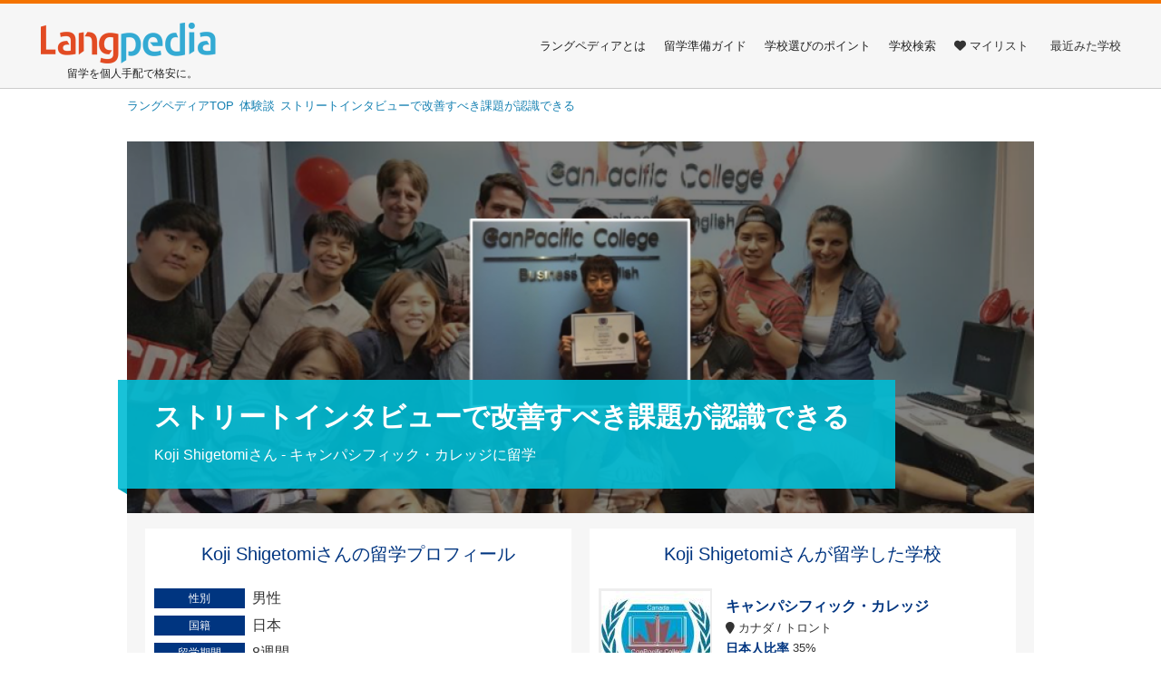

--- FILE ---
content_type: text/html; charset=UTF-8
request_url: https://langpedia.jp/testimonials/284/
body_size: 10248
content:
<!DOCTYPE html> <html lang="ja" class="html" id="html-ja" data-site='{"host":"bGFuZ3BlZGlhLmpw","url":"aHR0cHM6Ly9sYW5ncGVkaWEuanAvdGVzdGltb25pYWxzLzI4NC8="}' itemscope="1" itemtype="http://schema.org/WebPage">  <head> <meta charset="UTF-8" /> <title>ストリートインタビューで改善すべき課題が認識できる | キャンパシフィック・カレッジの体験談</title> <!-- Google Tag Manager --> <script>(function(w,d,s,l,i){w[l]=w[l]||[];w[l].push({'gtm.start': new Date().getTime(),event:'gtm.js'});var f=d.getElementsByTagName(s)[0], j=d.createElement(s),dl=l!='dataLayer'?'&l='+l:'';j.async=true;j.src= 'https://www.googletagmanager.com/gtm.js?id='+i+dl;f.parentNode.insertBefore(j,f); })(window,document,'script','dataLayer','GTM-WGS3N8Q');</script> <!-- End Google Tag Manager -->  <link id="canonical-link" rel="canonical" href="https://langpedia.jp/testimonials/284/" /> <meta name="keywords" itemprop="keywords" content="ストリートインタビューで改善すべき課題が認識できる" /> <meta name="description" itemprop="description" content="キャンパシフィック・カレッジに留学した体験談です。" /> <meta property="og:description" content="キャンパシフィック・カレッジに留学した体験談です。" /> <meta property="og:site_name" content="ラングペディア" /> <meta itemprop="logo" property="og:image" content="https://langpedia.jp/st/img/langpedia.png" /> <meta property="og:type" content="website" /> <meta property="og:title" content="ストリートインタビューで改善すべき課題が認識できる" /> <meta property="og:url" content="https://langpedia.jp/testimonials/284/" /> <meta property="fb:app_id" content="209589832727370" /> <meta name="twitter:card" content="summary_large_image" /> <meta name="twitter:site" content="@kaigairyugaku" /> <meta name="twitter:title" content="ストリートインタビューで改善すべき課題が認識できる | キャンパシフィック・カレッジの体験談" /> <meta name="twitter:description" content="キャンパシフィック・カレッジに留学した体験談です。" /> <meta name="twitter:creator" content="@kaigairyugaku" /> <meta name="twitter:image:src" content="https://langpedia.jp/st/img/langpedia.png" /> <meta name="twitter:domain" content="langpedia.jp" /> <meta name="viewport" content="user-scalable=no,width=device-width,initial-scale=1.0,maximum-scale=1.0" /> <link rel="apple-touch-icon" sizes="57x57" href="/st/img/favicons/apple-touch-icon-57x57.png" /> <link rel="apple-touch-icon" sizes="60x60" href="/st/img/favicons/apple-touch-icon-60x60.png" /> <link rel="apple-touch-icon" sizes="72x72" href="/st/img/favicons/apple-touch-icon-72x72.png" /> <link rel="apple-touch-icon" sizes="76x76" href="/st/img/favicons/apple-touch-icon-76x76.png" /> <link rel="apple-touch-icon" sizes="114x114" href="/st/img/favicons/apple-touch-icon-114x114.png" /> <link rel="apple-touch-icon" sizes="120x120" href="/st/img/favicons/apple-touch-icon-120x120.png" /> <link rel="apple-touch-icon" sizes="144x144" href="/st/img/favicons/apple-touch-icon-144x144.png" /> <link rel="apple-touch-icon" sizes="152x152" href="/st/img/favicons/apple-touch-icon-152x152.png" /> <link rel="apple-touch-icon" sizes="180x180" href="/st/img/favicons/apple-touch-icon-180x180.png" /> <link rel="icon" type="image/png" href="/st/img/favicons/favicon-32x32.png" sizes="32x32" /> <link rel="icon" type="image/png" href="/st/img/favicons/android-chrome-192x192.png" sizes="192x192" /> <link rel="icon" type="image/png" href="/st/img/favicons/favicon-96x96.png" sizes="96x96" /> <link rel="icon" type="image/png" href="/st/img/favicons/favicon-16x16.png" sizes="16x16" /> <link rel="manifest" href="/st/img/favicons/manifest.json" /> <link rel="mask-icon" href="/st/img/favicons/safari-pinned-tab.svg" color="#5bbad5" /> <link href="https://cdnjs.cloudflare.com/ajax/libs/font-awesome/6.2.1/css/all.min.css" rel="stylesheet" /> <meta name="msapplication-TileColor" content="#da532c" /> <meta name="msapplication-TileImage" content="/st/img/favicons/mstile-144x144.png" /> <meta name="theme-color" content="#ffffff" /> <meta name="msapplication-config" content="/st/xml/browserconfig.xml" /> <link href="/st/js/Jeeel/Jeeel-Set-Min.js?full=1&lu=1739794549" rel="preload" as="script" /> <link href="/st/js/common/base.js?lu=1739794549" rel="preload" as="script" /> <link href="/st/css/testimonials/index.css?lu=1739794549" rel="stylesheet" /> <!--[if lt IE 9]><script>/*<![CDATA[*/// For discussion and comments, see: http://remysharp.com/2009/01/07/html5-enabling-script/
(function(){if(!/*@cc_on!@*/0)return;var e = "abbr,article,aside,audio,bb,canvas,data,datagrid,datalist,details,dialog,eventsource,figure,footer,header,hgroup,main,mark,menu,meter,nav,output,progress,section,time,video,svg".split(',');for(var i=0;i<e.length;i++){document.createElement(e[i])}self.html5 = true;})();/*]]>*/</script><![endif]--> <script src="https://www.googleoptimize.com/optimize.js?id=OPT-WNW7G6Z"></script> </head> <body class="scroll-limit"> <!-- Google Tag Manager (noscript) --> <noscript><iframe src="https://www.googletagmanager.com/ns.html?id=GTM-WGS3N8Q" height="0" width="0" style="display:none;visibility:hidden"></iframe></noscript> <!-- End Google Tag Manager (noscript) -->  <header class="page-header kidsclub" data-sticky-scroll="top:0px" data-scroll-limit=".scroll-limit"><div class="header-top"><div class="header-inner clearfix"><h1 class="title"><a href="/"><img src="/st/img/logo.png" alt="Langpedia【ラングペディア】" width="200" /></a><span class="site-subtitle">留学を個人手配で格安に。</span></h1><ul class="right"><li class="list lang"> <form id="language-form" data-auto-check="on">  <input type="hidden" name="ulang" value="en_JP" /> <a href="?ulang=en_JP" rel="nofollow" onclick="this.parentNode.submit(); return false;">English</a> </form> </li><li class="list"><a href="/about/" rel="nofollow">ラングペディアとは</a></li><li class="list"><a href="/about/guide" rel="nofollow">留学準備ガイド</a></li><li class="list"><a href="/about/first-user" rel="nofollow">学校選びのポイント</a></li><li class="list"><a href="/school/" rel="nofollow">学校検索</a></li><li class="list"><span onclick="Ui.Mylist.show();"><i class="fa fa-heart"></i>マイリスト</span></li><li class="list last"><span onclick="Ui.History.show();"><i class="fa fa-clock-o"></i>最近みた学校</span></li></ul></div></div><div class="header-bottom"><ul class="navigation"><li><a href="/school/search:sale/">キャンペーンを検索</a></li><li><a href="/school/search:cheap/">学費が安い学校</a></li><li><a href="/school/search:international/">国際色豊かな学校</a></li><li><a href="/school/search:few-japanese/">日本人率が低い学校</a></li><li><a href="/school/search:capable-japanese/">日本語対応できる学校</a></li><li><a href="/school/search:small-scale/">小規模の学校</a></li><li><a href="/school/search:on-campus/">オンキャンパスの学校</a></li><li><a href="/school/search:extra/">語学＋α（スポーツ・習い事）</a></li><li><a href="/school/search:expert/">専門学校・専門コース</a></li></ul></div><noscript id="js-warning">このサイトはJavaScriptを使用しています。JavaScriptを有効にしないとページが正しく動作しません。</noscript><div id="cookie-warning" style="display: none;">このサイトはcookieを使用しています。cookieを有効にしないとページが正しく動作しません。</div><div id="browser-warning" style="display: none;">現在ご利用のブラウザはサポートしておりません。そのため一部の動作に不具合やレイアウト崩れが発生してしまいます。</div><div id="sp-warning" style="display: none;"><input type="button" class="link" value="スマートフォン版に切り替える" onclick="Ui.switchVaryType('mobile');" /></div></header> <div class="overlay"></div>  <main id="main-area"> <ol class="breadcrumb" itemscope="1" itemtype="http://schema.org/BreadcrumbList"> <li class="breadcrumb-li" itemprop="itemListElement" itemscope="1" itemtype="http://schema.org/ListItem"> <a href="/" itemprop="item"><span itemprop="name">ラングペディアTOP</span></a> <meta itemprop="position" content="1" /> </li> <li class="breadcrumb-li" itemprop="itemListElement" itemscope="1" itemtype="http://schema.org/ListItem"> <a href="/testimonials/" itemprop="item"><span itemprop="name">体験談</span></a> <meta itemprop="position" content="2" /> </li> <li class="breadcrumb-li" itemprop="itemListElement" itemscope="1" itemtype="http://schema.org/ListItem"> <a href="/testimonials/284/" itemprop="item"><span itemprop="name">ストリートインタビューで改善すべき課題が認識できる</span></a> <meta itemprop="position" content="3" /> </li> </ol> <div class="content-area"> <div class="content-block"> <div class="key-visual"> <img src="/up/post/38/8e/6f/img_388e6f12918a410b0459ed013b2b159b7961589c_large.png" /> <div class="title-block"> <div class="testimonial-title"> <div class="title"> <h1>ストリートインタビューで改善すべき課題が認識できる</h1> <p class="sub-title">Koji Shigetomiさん - キャンパシフィック・カレッジに留学</p> </div> </div> </div> </div> <div class="student-info"> <div class="left"> <p class="info-title">Koji Shigetomiさんの留学プロフィール</p> <ul>  <li><span class="label">性別</span>男性</li>  <li><span class="label">国籍</span>日本</li>       <li><span class="label">留学期間</span>8週間</li>     </ul> </div> <div class="right"> <p class="info-title">Koji Shigetomiさんが留学した学校</p> <a href="/school/11303/" class="school"> <div class="school-left"> <div class="wrapper-school-img"> <img src="/up/profile/39/44/29/img_394429a071b9a2cf24900756a91e4decd4ef2faa_large.jpg" /> </div> </div> <div class="school-info"> <h3>キャンパシフィック・カレッジ</h3> <div class="location"> <i class="fa fa-map-marker"></i>カナダ / トロント </div> <dl class="summary">           <dt>日本人比率</dt> <dd><span class="number">35%</span></dd>       </dl>  <dl class="summary"> <dt>料金目安</dt> <dd><span class="number">CAD 2,930</span>〈一般英語コース4週間（ホームステイ付き）〉</dd> </dl>  </div> </a> </div> </div> </div> </div> <div class="content-area"> <div class="content-block"> <article>   <h3><span>キャンパシフィック・カレッジはいかがでしたか？</span></h3>    <p class="text">日々新しいトピックやニュースについて、情報を聞いたり議論する場面が多くあり、刺激を受けました。<br />
<br />
質問にも的確に答えて頂き、8週間という期間でダラダラしたりすることはありませんでした。<br />
<br />
また、クラスメートのレベルが高く、意識の高いメンバーだったので、追いついていくのが大変だった部分もありますが、楽しく一緒に学ぶことができてよかったです。<br />
<br />
もう少し長いコースがあればまた受講してみたいとも思っています。色々お世話になり、ありがとうございました。</p>    <h3><span>バイリンガルプログラムはいかがでしたか？</span></h3>    <p class="text">単語力、リスニングは格段に上達したと思います。<br />
<br />
ストリートインタビューの中で、実際にカナダ人に話すことで自分の改善すべき点が認識できたことが一番良かったと思います。<br />
<br />
日々のクラスでのクイックレスポンスやシャドーイング、リーテーリング等で少しずつ改善していくことができたので、卒業後も継続して続けていこうと思います。</p>   </article> </div> </div> <div class="wrapper-contact"> <h2 id="school-inquiry" class="content-title">この学校について留学アドバイザーに聞きたいことはありませんか？</h2> <div class="contact-info"> <form id="reserve-form" action="/school/11303/quick-reserve-save" method="POST" data-auto-check="on"> <input type="hidden" name="school_id" value="11303" /> <div class="user-info"> <div class="left"> <img src="/st/img/maiko.jpg" width="80" /> </div> <dl class="right"> <dt class="name-title">ラングペディア・留学アドバイザー</dt> <dd><i class="fa fa-user"></i><span>Maiko Iwamoto</span></dd> </dl> </div> <div class="middle-block">お問い合わせ・空席確認・見積もり依頼（全て無料）</div> <table class="contact-input-area"> <tr> <td class="user-info"> <label><input type="text" class="name" placeholder="姓: Yamada" name="family_name" data-label="姓" data-validation-rules="required|alpha|maxLength[64]" data-filtration-rules="halfWidth|trim" /></label> <label><input type="text" class="name" placeholder="名: Taro" name="personal_name" data-label="名" data-validation-rules="required|alpha|maxLength[64]" data-filtration-rules="halfWidth|trim" /></label> <label><input type="text" placeholder="メールアドレス: mail@langpedia.jp" name="email" data-label="メールアドレス" data-validation-rules="required|email|maxLength[64]" data-filtration-rules="halfWidth|trim" /></label> </td> </tr> <tr> <td> <textarea class="comment" placeholder="見積もり依頼、空き状況確認など、学校について質問があれば何でもご入力ください" name="comment" data-label="質問・備考" data-validation-rules="required|maxLength[4096]" data-filtration-rules="trim"></textarea> </td> </tr> <tr> <td class="month-input-area">    <span class="label">希望渡航時期</span> <input type="text" class="dummy" name="dummy_traveling" data-label="渡航時期" data-validation-rules="month|minMonth['@this']" data-filtration-rules="bind['$traveling_year && $traveling_month ? $traveling_year + \'-\' + Jeeel.String.sprintf(\'%02d\', $traveling_month) : \'\'']" /> <input type="text" class="four" value="2026" name="traveling_year" data-label="渡航年" data-validation-rules="required|digits" data-filtration-rules="halfWidth|trim" data-triggers="dummy_traveling" />&nbsp;年&nbsp; <select name="traveling_month" data-label="渡航月" data-validation-rules="required" data-triggers="dummy_traveling">  <option value="1">1月</option>  <option value="2" selected="1">2月</option>  <option value="3">3月</option>  <option value="4">4月</option>  <option value="5">5月</option>  <option value="6">6月</option>  <option value="7">7月</option>  <option value="8">8月</option>  <option value="9">9月</option>  <option value="10">10月</option>  <option value="11">11月</option>  <option value="12">12月</option>  </select>&nbsp;頃 </td> </tr> <tr> <td class="coupon-info"> <label><input type="checkbox" name="use_coupon" value="1" />&nbsp;クーポンを使用する</label> <label class="use-coupon" style="display: none;"><input type="text" class="name" name="coupon_code" value="" placeholder="クーポンコード: LPD-098UYBHGTJKIS" data-label="クーポンコード" data-validation-rules="required|pattern[/^[\w\-]+$/i]|length[10,50]|remote['/account/api/validate-coupon-code', 'クーポンコードが正しくありません',{args: {school_id: 11303}}]" data-filtration-rules="option[available]|halfWidth|trim" /></label> </td> </tr> <tr> <td class="send-block"> <span class="notice">ドメインブロックなど迷惑メール対策の受信設定をしている方は support@langpedia.jp からのメールが受信できるように設定をお願いします。</span> <button class="send" type="button" onclick="School.reserve();">問い合わせを送信する</button> </td> </tr> </table> </form> </div> </div> <div class="best-price"><div class="cover-block"><div class="title-block"><div class="wapper"><div class="inner"><div class="wrapper-photo"><img src="/st/img/lp/money_128.png" alt="最低金額保証" width="100" /></div><div class="wrapper-text"><strong>掲載する学校すべて！</strong><h2>最低価格保証</h2></div><p>より安い料金が見つかった場合、差額分をお支払いします。</p></div></div></div></div><div class="wrapper-content"><div class="content-block"><h3>ラングペディア最低価格保証</h3><p class="description">ラングペディアは安心して、お得な価格で学校を申し込みいただくために、最低価格保証サービスを提供しています。</p></div><div class="content-block"><h4>最低価格保証とは</h4><p>万が一、同一の学校及びコースが他社にてより安い料金で留学可能な場合は、ご連絡いただければ差額分を保証いたします。これがラングペディアの最低価格保証プログラムです。WEBからの申し込みでも、安心して留学準備に取り組んでいただくためのサービスです。</p></div></div></div><div class="link-block" id="link-block"><div class="upper-block"><a class="btn" href="/contact/consultation"><span class="ballon-btn">留学についてゼロから<span class="red">知りたい！</span></span><div class="inquiry-btn"><div class="inner-btn"><div class="wrapper-text"><div class="left"><span class="free-mark">無料</span></div><div class="right"><span class="lead-text">「何からしていいか分からない」<br />「こんなプラン実現できる？」</span><i class="fa fa-arrow-right" aria-hidden="true"></i><span class="text">留学相談</span></div></div></div></div></a><a class="btn" href="/contact/matching"><span class="ballon-btn">おすすめの学校を<span class="red">知りたい！</span></span><div class="matching-btn"><div class="inner-btn"><div class="wrapper-text"><div class="left"><span class="free-mark">無料</span></div><div class="right"><i class="fa fa-arrow-right" aria-hidden="true"></i><span class="text"><span class="small">1分でできる</span><span>学校診断</span></span></div></div></div></div></a></div><div class="lower-block"><div class="left"><p>まだ留学を考えたばかり・・・</p><p>いつ留学できるかもまだ分からない・・・</p></div><div class="right"><div class="lead-text">とりあえず<span class="red">情報収集</span>だけしておきたい！</div><a class="ebook-block" href="/download/school"><div class="text-block"><div class="ebook-title">日本でやっておくべき準備を徹底解説！</div><div class="ebook-btn">eBookをダウンロード（無料）</div></div><div class="wrapper-img"><img src="/st/img/lead/school-guide.png" /></div></a></div></div></div> </main>  <footer class="page-footer"> <div class="footer-inner clearfix"> <div id="scroll-top"></div> <div class="footer-navi "> <span class="footer-logo"><img src="/st/img/logo_a.png" alt="Langpedia" width="200" /></span> <p class="footer-subtitle">個人手配の留学を無料サポート</p> </div> <div class="footer-navi-menu"> <h3>ラングペディアについて</h3> <ul> <li><a href="/about/">ラングペディアとは</a></li> <li><a href="/lp/best-price-guarantee">最低価格保証</a></li> <li><a href="/about/guide">留学準備ガイド</a></li> <li><a href="/about/first-user">学校の選びのポイント</a></li> <li><a href="/about/reason">安心の3つの理由</a></li> <li><a href="/about/story">サービスができた背景</a></li> <li><a href="/about/profit-system">留学業界の利益構造</a></li> <li><a href="/about/faq">よくある質問</a></li> <li><a href="/about/term">ラングペディア利用規約</a></li> <li><a href="/about/privacy">プライバシーポリシー</a></li> <li><a href="/about/voice">利用者の声</a></li> <li><a href="/testimonials">学校体験談</a></li> </ul> <ul> <li><a href="/contact/consultation">留学相談（無料）</a></li> <li><a href="/contact/matching">学校診断（無料）</a></li> <li><a href="/download/agent">特別冊子ダウンロード</a></li> <li><a href="/sentence/">英文サンプル集</a></li> <li><a href="/dictionary/">留学用語辞典</a></li> <li><a href="/application/">学校申込書の記入例</a></li> <li><a href="/about/schools">学校関係者の方へ</a></li> <li><a href="/lp/ambassador">アンバサダー募集（アフィリエイト登録）</a></li> <li><a href="/contact/add" rel="nofollow">お問い合わせ</a></li> <li><a href="/about/message">代表挨拶</a></li> <li><a href="/about/team">運営会社</a></li> </ul> </div> <div class="other-links"> <h3>運営サイト</h3> <ul class="clearfix"> <li><a href="https://kidsclub.langpedia.jp/" target="_blank">ラングペディア・キッズクラブ</a></li> <li><a href="https://patapura.com/" target="_blank">パタプライングリッシュ for Business</a></li> <li><a href="https://patapura-kougo.com/" target="_blank">パタプラ口語表現 for Business</a></li> <li><a href="https://patapura-kaigi.com/" target="_blank">パタプラ会議＆ファシリテーション for Business</a></li> <li><a href="https://ablogg.jp/" target="_blank">留学コミュニティサイト「アブログ」</a></li> <li><a href="https://theryugaku.jp/" target="_blank">THE RYUGAKU [ザ・留学]</a></li> <li><a href="https://kaigai-bbs.com/" target="_blank">海外掲示板</a></li> <li><a href="https://kaigai-job.jp/" target="_blank">海外JOB</a></li> </ul> <h3>公式SNS</h3> <ul class="clearfix"> <li><a href="https://www.instagram.com/langpedia/" target="_blank">Instagram</a></li> <li><a href="https://twitter.com/langpedia" target="_blank">Twitter</a></li> </ul> </div> </div> <div class="footer-inner"> <p class="copyright">Copyright(C)2017 Langpedia All rights reserved</p> </div> </footer>  <div id="site-redirect" style="display: none;"> <p class="site-redirect-h2">このサイトはラングペディアではありません。</p> <p class="site-redirect-p">現在、閲覧しているサイトはラングペディアを不正にコピーしています。<br /> サイトの安全性及びこのサイトの内容に、ラングペディアは責任を負いかねます。</p> <p class="site-redirect-p">下記のリンクより、ラングペディアの公式サイトから留学情報を探していただくことをお勧め致します。</p> <a id="site-redirect-top">ラングペディアのトップに移動する</a> <a id="site-redirect-origin">このページの元となったラングペディアのページへ移動する</a> </div>  <div class="wrapper-popup" style="display: none;"> <div class="popup-back close"></div>  <div class="popup-dialog" id="mylist-dialog"> <div class="popup-header"> <div class="popup-title">マイリスト</div> <span class="popup-close-btn close">×</span> </div> <div class="popup-content"> <div class="message-block"> <ul class="my-list"> <li class="loading"><img src="/st/img/loading/bigroller.gif" width="32" height="32" /></li> </ul> </div> <div class="btn-area"> <input type="button" class="confirm-btn close" value="OK" /> </div> </div> </div> </div>  <div class="wrapper-popup" style="display: none;"> <div class="popup-back close"></div>  <div class="popup-dialog" id="history-dialog"> <div class="popup-header"> <div class="popup-title">最近見た学校</div> <span class="popup-close-btn close">×</span> </div> <div class="popup-content"> <div class="message-block"> <ul class="history school-history"> <li class="loading"><img src="/st/img/loading/bigroller.gif" width="32" height="32" /></li> </ul> </div> <div class="btn-area"> <input type="button" class="confirm-btn close" value="OK" /> </div> </div> </div> </div> <div id="lead-dialog" class="lead-dialog"> <span class="lead-close-btn close"><i class="fa fa-times" aria-hidden="true"></i></span> <div class="lead-content"> <div class="view view-1 clearfix"> <div class="lead-left"> <img src="/st/img/lead/agency-guide.svg" /> </div> <div class="lead-right"> <h4 class="lead-title">【期間限定】特別冊子を無料プレゼント中</h4> </div> <div class="lead-bottom"> <p class="lead-body"> 「なぜ2300人も倒産被害に？留学エージェントに騙されない秘決」のeBookで業界の裏事情を公開しています。 </p> <div class="wrapper-lead-btn"> <a class="lead-btn" href="/download/agent" data-type="agent">ダウンロード（無料）</a> </div> </div> </div> <div class="view view-2 clearfix"> <div class="lead-left"> <img src="/st/img/lead/homestay-guide.svg" /> </div> <div class="lead-right"> <h4 class="lead-title">【期間限定】特別冊子を無料プレゼント中</h4> </div> <div class="lead-bottom"> <p class="lead-body"> 「当たりハズレが５割？ホームステイの事実とコツ」のeBookでホームステイで失敗しない方法を紹介しています。 </p> <div class="wrapper-lead-btn"> <a class="lead-btn" href="/download/homestay" data-type="homestay">ダウンロード（無料）</a> </div> </div> </div> <div class="view view-3 clearfix"> <div class="lead-left"> <img src="/st/img/lead/school-guide.svg" /> </div> <div class="lead-right"> <h4 class="lead-title">【期間限定】特別冊子を無料プレゼント中</h4> </div> <div class="lead-bottom"> <p class="lead-body"> 「短期留学でもTOEIC300点UP！語学学校の効果を高める秘訣」のeBookで語学留学を効果的にする方法が全て分かります。 </p> <div class="wrapper-lead-btn"> <a class="lead-btn" href="/download/school" data-type="school">ダウンロード（無料）</a> </div> </div> </div> </div> </div>  <div class="wrapper-popup" style="display: none;"> <div class="popup-back close"></div>  <div class="popup-dialog" id="alert-dialog"> <div class="popup-header"> <div class="popup-title">確認</div> <span class="popup-close-btn close">×</span> </div> <div class="popup-content"> <div class="message-block"> 問い合わせを送信しました。<br />
メールアドレスに担当より連絡致します。<br />
受信制限や迷惑メール扱いにご注意ください。 </div> <div class="btn-area"> <input type="button" class="confirm-btn close" value="OK" /> </div> </div> </div> </div> <div class="loading-wrapper-popup" style="display: none;"> <div class="popup-back close"></div>  <div class="popup-content" id="loading-dialog"> <img src="/st/img/loading/popup.gif" width="80" height="80" /> </div> </div> <div id="fb-root"></div> <script> var Lpd = { _cs: [], _ld: 0, _gmap: false, gmap: function () { Lpd._gmap = 1; if (Lpd._ld) { Ui.GoogleMap.init(); } }, loaded: function () { Jeeel.addReadyEvent(function () { Account.isLoggedin = 0; for (var i = this._cs.length; i--;) { this._cs[i][0].call(this._cs[i][1]); } this._ld = 1; Ui.init('他のページへ移動すると、入力中のデータが破棄されます。', 'マイリストの登録上限に達しています。登録を続行するためには必要のない学校のマイリストを削除してください。'); if (this._gmap) { Ui.GoogleMap.init(); } }, this); }, addLoad: function (callback, thisArg) { if (this._ld) { callback.call(thisArg); } else { this._cs.push([callback, thisArg]); } } }; </script> <script> window.fbAsyncInit = function() { FB.init({ appId : '209589832727370', xfbml : true, version : 'v22.0' }); }; (function(d, s, id){ var js, fjs = d.getElementsByTagName(s)[0]; if (d.getElementById(id)) {return;} js = d.createElement(s); js.id = id; js.src = "//connect.facebook.net/ja_JP/sdk.js"; fjs.parentNode.insertBefore(js, fjs); }(document, 'script', 'facebook-jssdk')); </script> <script async src="https://pagead2.googlesyndication.com/pagead/js/adsbygoogle.js?client=ca-pub-3098149164388735" crossorigin="anonymous"></script> <script src="/st/js/Jeeel/Jeeel-Set-Min.js?full=1&amp;lu=1739794549" data-config="{locale:'ja', cache: true, callback: 'Lpd.loaded'}" data-runs="input|placeholder|sticky-scroll|anchor-scroll=fragment:off|lazyloader" defer="1"></script><script src="/st/js/common/base.js?lu=1739794549" defer="1"></script><!-- Global site tag (gtag.js) - Google Ads: 999727321 -->  <script async src="https://www.googletagmanager.com/gtag/js?id=G-VX6296RR14"></script> <script> window.dataLayer = window.dataLayer || []; function gtag(){dataLayer.push(arguments);} gtag('js', new Date()); gtag('config', 'G-VX6296RR14', {'groups': 'analytics', 'optimize_id': 'OPT-WNW7G6Z'}); gtag('config', 'UA-28924440-4', {'groups': 'analytics', 'optimize_id': 'OPT-WNW7G6Z'}); gtag('config', 'AW-999727321', {'allow_enhanced_conversions': true}); </script>   <!-- Meta Pixel Code --> <script> !function(f,b,e,v,n,t,s) {if(f.fbq)return;n=f.fbq=function(){n.callMethod? n.callMethod.apply(n,arguments):n.queue.push(arguments)}; if(!f._fbq)f._fbq=n;n.push=n;n.loaded=!0;n.version='2.0'; n.queue=[];t=b.createElement(e);t.async=!0; t.src=v;s=b.getElementsByTagName(e)[0]; s.parentNode.insertBefore(t,s)}(window, document,'script', 'https://connect.facebook.net/en_US/fbevents.js'); fbq('init', '674688948642354'); fbq('track', 'PageView'); </script> <noscript><img height="1" width="1" style="display:none" src="https://www.facebook.com/tr?id=674688948642354&ev=PageView&noscript=1" /></noscript> <!-- End Meta Pixel Code --> <!-- User Heat Tag --> <script> (function(add, cla){window['UserHeatTag']=cla;window[cla]=window[cla]||function(){(window[cla].q=window[cla].q||[]).push(arguments)},window[cla].l=1*new Date();var ul=document.createElement('script');var tag = document.getElementsByTagName('script')[0];ul.async=1;ul.src=add;tag.parentNode.insertBefore(ul,tag);})('//uh.nakanohito.jp/uhj2/uh.js', '_uhtracker');_uhtracker({id:'uhbmrDtTbW'}); </script> <!-- End User Heat Tag --> <!-- Yahoo Code for your Target List --> <script> /* <![CDATA[ */ var yahoo_ss_retargeting_id = 1000400896; var yahoo_sstag_custom_params = window.yahoo_sstag_params; var yahoo_ss_retargeting = true; /* ]]> */ </script> <script src="https://s.yimg.jp/images/listing/tool/cv/conversion.js"></script> <noscript> <div style="display:inline;"> <img height="1" width="1" style="border-style:none;" alt="" src="https://b97.yahoo.co.jp/pagead/conversion/1000400896/?guid=ON&script=0&disvt=false"/> </div> </noscript> <script src="/st/js/common/school.js?lu=1761706662" defer="1" async="1"></script> <script> /* <![CDATA[ */ Lpd.addLoad(function () { School.topInit(); }, this); function gtag_report_conversion(url) { var callback = function () { if (typeof(url) === 'string') { window.location = url; } }; gtag('event', 'conversion', { 'send_to': 'AW-999727321/qg7xCNz_oHAQ2cHa3AM', 'event_callback': callback }); return false; } /* ]]> */ </script> <!-- Yahoo Code for your Conversion Page In your html page, add the snippet and call yahoo_report_conversion when someone clicks on the phone number link or button. --> <script> /* <![CDATA[ */ yahoo_snippet_vars = function() { var w = window; w.yahoo_conversion_id = 1000400896; w.yahoo_conversion_label = "vBQ2CL6z8HMQme-XwwM"; w.yahoo_conversion_value = 0; w.yahoo_remarketing_only = false; }; yahoo_report_conversion = function(url) { yahoo_snippet_vars(); window.yahoo_conversion_format = "3"; window.yahoo_is_call = true; var opt = new Object(); opt.onload_callback = function() { if (typeof(url) !== 'undefined') { window.location = url; } }; var conv_handler = window['yahoo_trackConversion']; if (typeof(conv_handler) === 'function') { conv_handler(opt); } }; /* ]]> */ </script> <script src="https://s.yimg.jp/images/listing/tool/cv/conversion_async.js"></script> </body> </html>

--- FILE ---
content_type: text/html; charset=utf-8
request_url: https://www.google.com/recaptcha/api2/aframe
body_size: 185
content:
<!DOCTYPE HTML><html><head><meta http-equiv="content-type" content="text/html; charset=UTF-8"></head><body><script nonce="V3dSLqTDPIFRo8qCrHgxYQ">/** Anti-fraud and anti-abuse applications only. See google.com/recaptcha */ try{var clients={'sodar':'https://pagead2.googlesyndication.com/pagead/sodar?'};window.addEventListener("message",function(a){try{if(a.source===window.parent){var b=JSON.parse(a.data);var c=clients[b['id']];if(c){var d=document.createElement('img');d.src=c+b['params']+'&rc='+(localStorage.getItem("rc::a")?sessionStorage.getItem("rc::b"):"");window.document.body.appendChild(d);sessionStorage.setItem("rc::e",parseInt(sessionStorage.getItem("rc::e")||0)+1);localStorage.setItem("rc::h",'1768736564710');}}}catch(b){}});window.parent.postMessage("_grecaptcha_ready", "*");}catch(b){}</script></body></html>

--- FILE ---
content_type: text/css
request_url: https://langpedia.jp/st/css/testimonials/index.css?lu=1739794549
body_size: 9779
content:
.red{color:red}.bold{font-weight:bold}.relative{position:relative}.absolute{position:absolute}.fixed{position:fixed}.ib{display:inline-block;*display:inline;zoom:1}.block{display:block}.table{display:table}.none{display:none}.padding-updown0{padding-top:0px;padding-bottom:0px}.padding-side0{padding-left:0px;padding-right:0px}.padding-top0{padding-top:0px}.padding-bottom0{padding-bottom:0px}.padding-right10{padding-right:10px}.padding-left0{padding-left:0px}.margin-updown0{margin-top:0px;margin-bottom:0px}.margin-side0{margin-left:0px;margin-right:0px}.margin-top10{margin-top:10px}.margin-top20{margin-top:20px}.margin-bottom10{margin-bottom:10px}.margin-bottom20{margin-bottom:20px}.margin-bottom30{margin-bottom:30px}.margin-left30{margin-left:30px}.margin-left40{margin-left:40px}.margin-right10{margin-right:10px}.margin-right20{margin-right:20px}.margin-right30{margin-right:30px}.margin-right40{margin-right:40px}.top0{top:0px}.left0{left:0px}.right0{right:0px}.text-left{text-align:left}.text-right{text-align:right}.text-center{text-align:center}.clearfix{*zoom:1}.clearfix:after{content:".";display:block;height:0;visibility:hidden;clear:both}.hidden{visibility:hidden}.overflow-visible{overflow:visible}.overflow-hidden{overflow:hidden}.anchor{text-decoration:none;color:#333}.list{list-style-position:outside;list-style-type:disc}.ellipsis{text-overflow:ellipsis;white-space:nowrap;overflow:hidden}.break-all{word-break:break-all;word-wrap:break-word}.border-box{-webkit-box-sizing:border-box;-moz-box-sizing:border-box;-khtml-box-sizing:border-box;-o-box-sizing:border-box;-ms-box-sizing:border-box;box-sizing:border-box}.dummy-img{z-index:-100;position:absolute;top:-1000px;left:-1000px;width:1px;height:1px}.btns.clearfix{text-align:left;text-decoration:none;cursor:pointer;border-radius:2px}.btns.clearfix .fa{float:left;line-height:40px;width:45px;font-size:22px;text-align:center;margin:0;opacity:.75;-moz-opacity:.75;-ms-filter:"alpha(opacity=75)";*filter:alpha(opacity=75);zoom:1}.btns.clearfix .text{float:left;line-height:40px;font-size:16px;text-align:left;padding-right:10px}.btns.clearfix:hover{text-decoration:none;opacity:.75;-moz-opacity:.75;-ms-filter:"alpha(opacity=75)";*filter:alpha(opacity=75);zoom:1}.post-btn{color:#fff;letter-spacing:1px;background-color:#c64d2e;border:2px solid #b13e27;margin-right:10px}.post-btn:hover{color:#fff}.question-btn{color:#fff;letter-spacing:1px;background-color:#4D90FE;border:2px solid #3079ED}.question-btn:hover{color:#fff}.load-btn{width:400px;height:40px;color:#fff;font-size:16px;cursor:pointer;text-align:center;border:none;background-color:#F47300;display:inline-block;*display:inline;zoom:1}.load-btn:hover{opacity:.75;-moz-opacity:.75;-ms-filter:"alpha(opacity=75)";*filter:alpha(opacity=75);zoom:1}.btn-base{cursor:pointer;background:-moz-linear-gradient(top, transparent 0%, rgba(0,0,0,0.09) 100%);background:-webkit-gradient(linear, left top, left bottom, color-stop(0%, transparent), color-stop(100%, rgba(0,0,0,0.09)));background:-webkit-linear-gradient(top, transparent 0%, rgba(0,0,0,0.09) 100%);background:-o-linear-gradient(top, transparent 0%, rgba(0,0,0,0.09) 100%);background:-ms-linear-gradient(top, transparent 0%, rgba(0,0,0,0.09) 100%);background:linear-gradient(to bottom, rgba(0,0,0,0) 0%,rgba(0,0,0,0.09) 100%);background-color:#fff;border:1px solid #ccc;border-radius:3px;-webkit-box-sizing:border-box;-moz-box-sizing:border-box;-khtml-box-sizing:border-box;-o-box-sizing:border-box;-ms-box-sizing:border-box;box-sizing:border-box;display:inline-block;*display:inline;zoom:1}.btn-base:hover{background-color:#f1f1f1;border-bottom:1px solid #e7e7e7}.btn-base.disabled:hover{background-color:#fff;border:1px solid #ccc;opacity:.3;-moz-opacity:.3;-ms-filter:"alpha(opacity=30)";*filter:alpha(opacity=30);zoom:1}.submit-btn{background-color:#F47300;border:none;cursor:pointer;color:#fff;text-align:center;border-radius:2px}.cancel-btn{border:1px solid #d6d6d6;background-color:#efefef}.submit-btn:hover,.cancel-btn:hover{opacity:.75;-moz-opacity:.75;-ms-filter:"alpha(opacity=75)";*filter:alpha(opacity=75);zoom:1}main,article,aside,dialog,figure,footer,header,hgroup,menu,nav,section{display:block}svg{display:inline}output{display:inline-block;*display:inline;zoom:1}body,div,dl,dt,dd,ul,ol,li,h1,h2,h3,h4,h5,h6,form,fieldset,input,textarea,select,p,blockquote,th,td{margin:0;padding:0;font-family:"Yu Gothic","YuGothic","メイリオ",Meiryo,"ヒラギノ角ゴ Pro W3","Hiragino Kaku Gothic Pro",Osaka,"ＭＳ Ｐゴシック","MS PGothic",Sans-Serif}table{border-collapse:collapse;border-spacing:0}img{border:0}li{color:#333;list-style-type:none}body{font-size:75%}:root>body{font-size:13px}#wrapper{text-align:center}p{color:#333;font-weight:500}a{color:#1681b2;font-weight:500;text-decoration:none;word-break:break-all}a:hover{color:#3398e2;text-decoration:underline}a:active{color:#3398e2}@media print{.clearfix:after{height:1px;margin-bottom:-1px;visibility:hidden}}body{word-wrap:break-word;word-break:normal}body input.dummy[type="text"]{visibility:hidden;width:1px;height:1px;margin:0;padding:0;border:none;float:left;clear:left}#main-area{max-width:1200px;margin:0px auto;background-color:#FFF;height:100%}[data-content-before]:before{content:attr(data-content-before)}[data-content-after]:after{content:attr(data-content-after)}[data-auto-link]{word-wrap:break-word;word-break:break-all}input[type="button"],input[type="submit"]{-webkit-appearance:none}#site-redirect{text-align:left;font-size:18px;width:600px;background-color:#fff;position:fixed;top:50%;left:50%;padding:20px;margin-top:-140px;margin-left:-300px;z-index:999;border:2px solid #555;border-radius:2px}#site-redirect a{display:block}.site-redirect-h2{font-size:20px;font-weight:bold;text-align:center;color:red;margin-bottom:20px}.site-redirect-p{margin-bottom:20px}#js-warning,#cookie-warning,#browser-warning,#sp-warning{display:block;color:#fff;font-size:14px;background-color:#444;text-align:center}#sp-warning{text-align:left}#sp-warning .link{color:#fff;font-size:18px;line-height:39px;text-align:center;display:block;height:37px;border:none;background-color:#F47300;box-shadow:0 2px 0 #CC9700;cursor:pointer;margin:10px auto;padding:0 15px;border-radius:4px}.wrapper-popup,.input-wrapper-popup,.loading-wrapper-popup{position:absolute;min-height:100%;min-width:100%;width:100%;height:100%;left:0px;top:0px;z-index:6}.wrapper-popup .popup-back,.input-wrapper-popup .popup-back,.loading-wrapper-popup .popup-back{position:fixed;background-color:#000;width:100%;height:100%;opacity:.5;-moz-opacity:.5;-ms-filter:"alpha(opacity=50)";*filter:alpha(opacity=50);zoom:1}.wrapper-popup .popup-dialog,.input-wrapper-popup .popup-dialog,.loading-wrapper-popup .popup-dialog{position:fixed;font-size:16px;border-top:none;letter-spacing:0px;background-color:#FFF;border-radius:7px}.wrapper-popup .popup-dialog .popup-header,.input-wrapper-popup .popup-dialog .popup-header,.loading-wrapper-popup .popup-dialog .popup-header{text-align:center;padding:10px;cursor:pointer;border:1px solid #F1F1F1;background-color:#FBFBFB;margin-bottom:10px;zoom:1;border-radius:7px 7px 0 0;background:linear-gradient(#fbfbfb,#f1f1f1);background:-webkit-gradient(linear, left top, left bottom, from(#FBFBFB), to(#F1F1F1));background:-moz-linear-gradient(top, #FBFBFB, #F1F1F1);background:-o-linear-gradient(top, #FBFBFB, #F1F1F1);-ms-filter:"progid:DXImageTransform.Microsoft.gradient(GradientType=0,startcolorstr=#FFFBFBFB, endcolorstr=#FFF1F1F1)";*filter:progid:DXImageTransform.Microsoft.gradient(GradientType=0, startColorstr='#FFFBFBFB', endColorstr='#FFF1F1F1');zoom:1}.wrapper-popup .popup-dialog .popup-header .popup-title,.input-wrapper-popup .popup-dialog .popup-header .popup-title,.loading-wrapper-popup .popup-dialog .popup-header .popup-title{font-size:16px}.wrapper-popup .popup-dialog .popup-header .popup-close-btn,.input-wrapper-popup .popup-dialog .popup-header .popup-close-btn,.loading-wrapper-popup .popup-dialog .popup-header .popup-close-btn{color:#fff;font-weight:bold;position:absolute;top:12px;right:10px;padding:0 5px;cursor:pointer;background-color:#999}.wrapper-popup .popup-dialog .popup-content,.input-wrapper-popup .popup-dialog .popup-content,.loading-wrapper-popup .popup-dialog .popup-content{text-align:center;margin:auto;vertical-align:top;padding:10px 10px}.wrapper-popup .popup-dialog .popup-anchor,.input-wrapper-popup .popup-dialog .popup-anchor,.loading-wrapper-popup .popup-dialog .popup-anchor{text-decoration:none;cursor:pointer}.input-wrapper-popup .popup-dialog{position:absolute}.loading-wrapper-popup{z-index:99}#loading-dialog{position:fixed;text-align:center;background:#222;border-radius:4px}.wrapper-popup .btn-area,.input-wrapper-popup .btn-area,.loading-wrapper-popup .btn-area{height:34px;margin-bottom:30px}.wrapper-popup .popup-content>.message-block,.input-wrapper-popup .popup-content>.message-block,.loading-wrapper-popup .popup-content>.message-block{width:478px;font-size:16px;margin-bottom:20px}.wrapper-popup .popup-content>.message-block .line-link,.input-wrapper-popup .popup-content>.message-block .line-link,.loading-wrapper-popup .popup-content>.message-block .line-link{margin-top:10px}.wrapper-popup .popup-content>.message-block .line-link .fa,.input-wrapper-popup .popup-content>.message-block .line-link .fa,.loading-wrapper-popup .popup-content>.message-block .line-link .fa{display:inline}.wrapper-popup .popup-content>.message-block .line-link a,.input-wrapper-popup .popup-content>.message-block .line-link a,.loading-wrapper-popup .popup-content>.message-block .line-link a{display:inline;text-decoration:underline}.wrapper-popup .confirm-btn,.input-wrapper-popup .confirm-btn,.loading-wrapper-popup .confirm-btn{min-width:110px;font-size:16px;padding:5px 30px;background-color:#c8d7dc;text-align:center;border:none;cursor:pointer;vertical-align:top;border-radius:2px;display:inline-block;*display:inline;zoom:1}.wrapper-popup .confirm-btn.first,.input-wrapper-popup .confirm-btn.first,.loading-wrapper-popup .confirm-btn.first{margin-right:10px}.wrapper-popup .confirm-btn:hover,.input-wrapper-popup .confirm-btn:hover,.loading-wrapper-popup .confirm-btn:hover{opacity:.75;-moz-opacity:.75;-ms-filter:"alpha(opacity=75)";*filter:alpha(opacity=75);zoom:1}.popup-dialog .popup-content .login-message{width:478px;margin-bottom:15px;padding:0 20px}.popup-dialog .popup-content .wrapper-links{text-align:center;margin-top:10px;margin-bottom:40px}.popup-dialog .popup-content .wrapper-links span{font-size:14px;color:#666;padding:0 5px}.popup-dialog .popup-content .wrapper-links .register-notice{padding-top:10px;font-size:14px;text-align:left;line-height:1.4}.popup-dialog .message-block .my-list .loading,.popup-dialog .message-block .history .loading{text-align:center}.popup-dialog .message-block .my-list .my-list-block,.popup-dialog .message-block .my-list .history-block,.popup-dialog .message-block .history .my-list-block,.popup-dialog .message-block .history .history-block{position:relative;display:table;text-align:left;width:100%}.popup-dialog .message-block .my-list .my-list-block a,.popup-dialog .message-block .my-list .history-block a,.popup-dialog .message-block .history .my-list-block a,.popup-dialog .message-block .history .history-block a{display:block;padding:8px 12px;text-decoration:none;margin-right:20px;-webkit-box-sizing:border-box;-moz-box-sizing:border-box;-khtml-box-sizing:border-box;-o-box-sizing:border-box;-ms-box-sizing:border-box;box-sizing:border-box}.popup-dialog .message-block .my-list .my-list-block a:hover,.popup-dialog .message-block .my-list .history-block a:hover,.popup-dialog .message-block .history .my-list-block a:hover,.popup-dialog .message-block .history .history-block a:hover{background-color:#F6F6F6;text-decoration:none}.popup-dialog .message-block .my-list .my-list-block a .wrapper-photo,.popup-dialog .message-block .my-list .history-block a .wrapper-photo,.popup-dialog .message-block .history .my-list-block a .wrapper-photo,.popup-dialog .message-block .history .history-block a .wrapper-photo{display:table-cell;vertical-align:top;width:30px;-webkit-box-sizing:border-box;-moz-box-sizing:border-box;-khtml-box-sizing:border-box;-o-box-sizing:border-box;-ms-box-sizing:border-box;box-sizing:border-box}.popup-dialog .message-block .my-list .my-list-block a .info,.popup-dialog .message-block .my-list .history-block a .info,.popup-dialog .message-block .history .my-list-block a .info,.popup-dialog .message-block .history .history-block a .info{display:table-cell;vertical-align:top;padding-left:10px}.popup-dialog .message-block .my-list .my-list-block a .info .name,.popup-dialog .message-block .my-list .history-block a .info .name,.popup-dialog .message-block .history .my-list-block a .info .name,.popup-dialog .message-block .history .history-block a .info .name{display:block;width:375px;color:#222;font-family:Helvetica,Arial;font-size:16px;margin-top:3px;overflow:hidden;text-overflow:ellipsis;white-space:nowrap}.popup-dialog .message-block .my-list .my-list-block a .info .location,.popup-dialog .message-block .my-list .history-block a .info .location,.popup-dialog .message-block .history .my-list-block a .info .location,.popup-dialog .message-block .history .history-block a .info .location{display:block;width:375px;color:#666;font-size:14px;padding:5px 0;overflow:hidden;text-overflow:ellipsis;white-space:nowrap}.popup-dialog .message-block .my-list .my-list-block .delete,.popup-dialog .message-block .my-list .history-block .delete,.popup-dialog .message-block .history .my-list-block .delete,.popup-dialog .message-block .history .history-block .delete{position:absolute;color:#444;font-size:18px;font-family:Helvetica,Arial;top:-3px;right:15px;cursor:pointer}.popup-dialog .message-block .my-list .empty,.popup-dialog .message-block .history .empty{padding:15px}.popup-dialog .message-block .my-list .empty .msg,.popup-dialog .message-block .history .empty .msg{display:block;text-align:center;font-size:14px;margin-bottom:10px}.popup-dialog .message-block .my-list .empty .how,.popup-dialog .message-block .history .empty .how{display:block;text-align:left;line-height:1.3;font-size:12px}.lead-dialog{background-color:#e24b23;color:#fff;position:fixed;left:0;bottom:-205px;width:420px;height:205px;z-index:3}.lead-dialog .lead-close-btn{position:absolute;top:10px;right:14px}.lead-dialog .lead-close-btn .fa{font-size:20px}.lead-dialog .lead-content{padding:1em 1.5em;padding-bottom:1.5em}.lead-dialog .lead-content .lead-left{float:left;width:100px;padding-right:22px}.lead-dialog .lead-content .lead-left img{width:100px;transform:rotate(-3deg)}.lead-dialog .lead-content .lead-right{margin-left:122px}.lead-dialog .lead-content .lead-right .lead-title{margin-right:21px;font-size:18px;font-weight:600;line-height:1.4;margin-bottom:0.6em}.lead-dialog .lead-content .lead-bottom{padding-left:122px}.lead-dialog .lead-content .lead-bottom .lead-body{margin-bottom:0.6em;font-size:14px;color:#fff}.lead-dialog .lead-content .lead-bottom .wrapper-lead-btn{text-align:center;margin-top:10px}.lead-dialog .lead-content .lead-bottom .wrapper-lead-btn .lead-btn{background-color:#fff;padding:0.7em 1.7em;color:#e24b23;font-size:14px;cursor:pointer;border-radius:4px;display:inline-block;*display:inline;zoom:1}.lead-dialog .lead-content .lead-bottom .wrapper-lead-btn .lead-btn:hover{text-decoration:none;background-color:#fdfdfd}.page-header{width:100%;height:auto;border-top:4px solid #F47300;margin-bottom:10px;z-index:7}.page-header.kidsclub{position:relative}.page-header .header-top{border-bottom:1px solid #CCC;background-color:#F6F6F6;padding-top:10px;padding-bottom:9px}.page-header .header-top.kidsclub{padding:0}.page-header .header-inner{max-width:1200px;width:100%;margin:0px auto;display:table;text-align:left}.page-header .header-inner .title{display:table-cell;vertical-align:middle;text-align:center;text-decoration:none;color:#222}.page-header .header-inner .title a{color:#222;text-decoration:none;position:relative;display:inline-block;*display:inline;zoom:1}.page-header .header-inner .title a:hover{text-decoration:none}.page-header .header-inner .title .site-subtitle{font-family:Helvetica,Arial;display:block;line-height:1.1;font-size:12px;font-weight:normal;vertical-align:middle;text-align:center;margin-top:-10px;margin-left:1em}.page-header .header-inner .right{width:100%;display:table-cell;vertical-align:middle;text-align:right}.page-header .header-inner .right .list{height:100%;line-height:44px;padding:0 10px;cursor:pointer;vertical-align:top;display:inline-block;*display:inline;zoom:1}.page-header .header-inner .right .list a{display:block;text-decoration:none;color:#222}.page-header .header-inner .right .list a:hover{color:#F8A41A}.page-header .header-inner .right .list .fa{margin-right:4px}.page-header .header-inner .right .list.lang{display:none}.page-header .header-inner .right .list.last{padding-right:0}.page-header .header-inner .right .list:hover{color:#F8A41A}.page-header .header-inner .right #language-form{overflow:hidden}.page-header .header-inner .right #language-form select{background-color:transparent;border:none;color:#fff;cursor:pointer;width:131%;-webkit-appearance:none;-moz-appearance:none;-khtml-appearance:none;-o-appearance:none;-ms-appearance:none;appearance:none}.page-header .header-inner .right #language-form select option{color:#fff}.page-header .header-inner .right #language-form select:focus option{color:black}.page-header .header-inner .right #language-form select::-ms-expand{display:none}.page-header .header-inner.kidsclub .title{text-align:left}.page-header .header-inner.kidsclub .title a{text-align:left;vertical-align:middle;margin-top:8px}.page-header .header-inner.kidsclub .title .site-subtitle{text-align:left;margin-left:10px;margin-top:0;font-size:14px;color:#444;font-weight:bold;line-height:1.3;letter-spacing:0.5px;vertical-align:middle;display:inline-block;*display:inline;zoom:1}.page-header .header-inner.kidsclub .right{width:auto}.page-header .header-inner.kidsclub .right .list{padding:0 12px}.page-header .header-inner.kidsclub .right .list a{font-weight:700}.page-header .header-inner.kidsclub .right .list.mega-menu:hover{cursor:pointer;color:#F8A41A}.page-header .header-inner.kidsclub .right .list.header-btn{padding:0;margin-left:10px}.page-header .header-inner.kidsclub .right .list.header-btn a{background-color:#E24B23;border-radius:5px;color:#fff;padding:0 0 0 10px}.page-header .header-inner.kidsclub .right .list.header-btn a:hover{color:#fff;opacity:0.8}.page-header .header-inner.kidsclub .right .list.header-btn a .small{font-size:0.9em;letter-spacing:0}.page-header .header-inner.kidsclub .right .mega-menu__list{position:absolute;left:0;top:100%;padding:40px 0 20px;background-color:#f7f7f7;visibility:hidden;width:100%;z-index:1;max-height:0;transition:all .2s ease-in;text-align:left}.page-header .header-inner.kidsclub .right .mega-menu__list.open{max-height:200px}.page-header .header-inner.kidsclub .right .mega-menu__list .mega-menu__items{width:70%;max-width:900px;margin:0 auto;text-align:left}.page-header .header-inner.kidsclub .right .mega-menu__list .mega-menu__item{display:inline-block;color:#393327;font-size:15px;font-size:.9375rem;font-weight:700;padding:20px 80px 20px 0;position:relative}.page-header .header-inner.kidsclub .right .mega-menu__list .mega-menu__item:last-of-type{padding-right:0}.page-header .header-inner.kidsclub .right .mega-menu__list .mega-menu__title{display:block;color:#393327;font-size:20px;font-size:1.25rem;padding:0 0 10px;border-bottom:1px solid #BCBCBC;width:70%;max-width:900px;margin:0 auto;text-align:left}.page-header .header-inner.kidsclub .right .mega-menu__list a{visibility:hidden;opacity:0;transition:all .2s ease-in;display:flex;align-items:center;position:relative;padding-right:10px}.page-header .header-inner.kidsclub .right .mega-menu__list a:before{content:"";width:14px;height:14px;border-radius:50%;background-color:#E24B23;position:absolute;display:inline-block;margin-left:100%}.page-header .header-inner.kidsclub .right .mega-menu__list a:after{content:"";position:absolute;width:4px;height:4px;border-top:1px solid #fff;border-right:1px solid #fff;top:50%;transform:translateY(-50%) rotate(45deg);margin-left:calc(100% + 4px)}.page-header .header-inner.kidsclub .right .mega-menu:hover .mega-menu__list{visibility:visible;box-shadow:0px 20px 60px rgba(51,51,51,0.1);max-height:200px}.page-header .header-inner.kidsclub .right .mega-menu:hover .mega-menu__list a{visibility:visible;opacity:1}.page-header .header-inner.kidsclub .right .mega-menu:hover .mega-menu__list a:hover{color:#F8A41A}.page-header .header-bottom{background-color:#333;border-bottom:1px solid #CCC;padding-top:10px;padding-bottom:9px}.page-header .header-bottom .navigation{max-width:1200px;width:100%;margin:0px auto;text-align:left;font-size:12px;line-height:1.4}.page-header .header-bottom .navigation li{display:inline}.page-header .header-bottom .navigation li a{color:#fff}.page-header .header-bottom .navigation li a:hover{color:#F8A41A;text-decoration:none}.page-header .header-bottom .navigation li+li{margin-left:10px}.overlay{position:fixed;left:0;top:0;width:100vw;height:100vh;background:rgba(26,26,26,0.3);z-index:6;opacity:0;visibility:hidden;transition:all .5s ease-in}.overlay.open{opacity:1;visibility:visible;transition:all .5s ease-in}#scroll-top{cursor:pointer;position:absolute;right:0;top:-93px;background-image:url("/st/img/sprite.png");background-position:0 0;background-repeat:no-repeat;width:47px;height:48px}.page-footer{background-color:#37454D;border-top:1px solid #848484;padding:40px 0px;color:#FFF;text-align:center}.page-footer .footer-inner{max-width:1280px;width:100%;margin:0px auto;position:relative;text-align:left;font-size:14px}.page-footer .footer-inner .footer-navi,.page-footer .footer-inner .footer-navi-menu,.page-footer .footer-inner .other-links{float:left;width:-webkit-fit-content;width:-moz-fit-content;width:fit-content;padding:0px 16px;-webkit-box-sizing:border-box;-moz-box-sizing:border-box;-khtml-box-sizing:border-box;-o-box-sizing:border-box;-ms-box-sizing:border-box;box-sizing:border-box}.page-footer .footer-inner .footer-navi .footer-logo,.page-footer .footer-inner .footer-navi-menu .footer-logo,.page-footer .footer-inner .other-links .footer-logo{display:block;font-family:Ubuntu, sans-serif;margin-left:-4px}.page-footer .footer-inner .footer-navi .footer-subtitle,.page-footer .footer-inner .footer-navi-menu .footer-subtitle,.page-footer .footer-inner .other-links .footer-subtitle{margin-top:-5px}.page-footer .footer-inner .footer-navi p,.page-footer .footer-inner .footer-navi-menu p,.page-footer .footer-inner .other-links p{color:#fff}.page-footer .footer-inner .footer-navi h3,.page-footer .footer-inner .footer-navi-menu h3,.page-footer .footer-inner .other-links h3{font-size:22px;line-height:22px;font-weight:700;margin-bottom:20px;margin-top:16px;color:#FFF}.page-footer .footer-inner .footer-navi ul,.page-footer .footer-inner .footer-navi-menu ul,.page-footer .footer-inner .other-links ul{margin-top:10px;margin-bottom:40px}.page-footer .footer-inner .footer-navi ul li,.page-footer .footer-inner .footer-navi-menu ul li,.page-footer .footer-inner .other-links ul li{line-height:22px;overflow:hidden;text-overflow:ellipsis;white-space:nowrap}.page-footer .footer-inner .footer-navi ul li a,.page-footer .footer-inner .footer-navi-menu ul li a,.page-footer .footer-inner .other-links ul li a{color:#FFF}.page-footer .footer-inner .footer-navi{width:20%}.page-footer .footer-inner .footer-navi.kidsclub{width:24%}.page-footer .footer-inner .footer-navi-menu{width:50%}.page-footer .footer-inner .footer-navi-menu.kidsclub{width:34%}.page-footer .footer-inner .footer-navi-menu ul{width:49.5%;vertical-align:top;display:inline-block;*display:inline;zoom:1}.page-footer .footer-inner .copyright{text-align:right;font-size:14px;color:#fff}input[type="text"],input[type="url"],input[type="number"],input[type="date"],input[type="time"],input[type="password"]{width:300px;border:1px solid #ccc;font-size:14px;padding-top:5px;padding-bottom:5px;padding-left:5px;margin-bottom:5px;border-radius:4px;-webkit-box-sizing:border-box;-moz-box-sizing:border-box;-khtml-box-sizing:border-box;-o-box-sizing:border-box;-ms-box-sizing:border-box;box-sizing:border-box}input[type="checkbox"],input[type="radio"]{margin-right:4px;vertical-align:middle;height:1em}input[type="text"]:focus,input[type="url"]:focus,input[type="number"]:focus,input[type="date"]:focus,input[type="time"]:focus,input[type="password"]:focus,input[type="date"]:focus,textarea:focus{background-color:#fff0f0}input[type="date"]{width:11em}input[type="time"]{width:6em}input[type="text"].ten{width:10em}input[type="text"].eight{width:8em}input[type="text"].six{width:6em}input[type="text"].four{width:4em}input[type="text"].three{width:3em}input[type="text"].two{width:2em}input[type="number"].ten{width:10em}input[type="number"].eight{width:8em}input[type="number"].four{width:4em}textarea{border:1px solid #ccc;font-size:14px;padding:5px;line-height:1.7;border-radius:2px;-webkit-box-sizing:border-box;-moz-box-sizing:border-box;-khtml-box-sizing:border-box;-o-box-sizing:border-box;-ms-box-sizing:border-box;box-sizing:border-box}label{cursor:pointer}#image-uploader,#upload-frame{display:none}table.block{display:table}table.form{text-align:left;font-size:18px;margin-bottom:30px}#html-en table.form{line-height:1.5em}table.form .required{background-color:#eb6639;color:#fff;font-size:16px;border:1px solid #eb6639;padding:1px 15px;margin-right:10px;vertical-align:top;display:inline-block;*display:inline;zoom:1;border-radius:6px}table.form th{text-align:left;padding:10px;background-color:#eee}table.form .lh34{line-height:34px}#html-en table.form .lh34{line-height:1.4em}table.form td{text-align:left;padding:10px 10px 30px 10px}table.form td .notice{font-size:13px;margin-top:5px;display:block}table.form td .notice:before{content:"※"}#html-en table.form td .notice:before{content:"*"}table.form td .wrapper-supplement{margin-top:10px}table.form td select{vertical-align:top;height:34px;border:1px solid #ccc;margin-right:5px}table.form td label{margin-right:10px}table.form td textarea{width:100%;height:100px}table.form td.submit-area{text-align:center}.submit-area{text-align:center}.submit-area .term-block{padding-bottom:10px}.submit-area .btn{width:250px;height:40px;line-height:40px;color:#fff;font-size:16px;cursor:pointer;text-align:center;border:none;background-color:#F47300;-webkit-box-sizing:border-box;-moz-box-sizing:border-box;-khtml-box-sizing:border-box;-o-box-sizing:border-box;-ms-box-sizing:border-box;box-sizing:border-box;border-radius:2px;display:inline-block;*display:inline;zoom:1}.submit-area .btn:hover{opacity:.75;-moz-opacity:.75;-ms-filter:"alpha(opacity=75)";*filter:alpha(opacity=75);zoom:1}.submit-area .prev-btn,.submit-area .next-btn{width:48%;font-size:16px;height:40px;line-height:40px;text-align:center;border:none;cursor:pointer;vertical-align:top;display:inline-block;*display:inline;zoom:1}.submit-area .prev-btn{background-color:#c8d7dc;margin-right:2%}.submit-area .prev-btn:hover{opacity:.75;-moz-opacity:.75;-ms-filter:"alpha(opacity=75)";*filter:alpha(opacity=75);zoom:1}.submit-area .next-btn{color:#fff;background-color:#F47300}.submit-area .next-btn:hover{opacity:.75;-moz-opacity:.75;-ms-filter:"alpha(opacity=75)";*filter:alpha(opacity=75);zoom:1}.page-header{margin-bottom:0}.page-header .header-bottom{display:none}.breadcrumb{width:1000px;margin:10px auto 0 auto;text-align:left;display:inline-block;*display:inline;zoom:1}.breadcrumb .breadcrumb-li{padding-right:2px;display:inline}.breadcrumb .breadcrumb-li a:hover{text-decoration:none}.breadcrumb .breadcrumb-li a:hover span{text-decoration:underline}.breadcrumb .breadcrumb-li a:before{font-family:Arial;margin:5px;color:#999;font-weight:bold;margin:5px 12px}.breadcrumb .breadcrumb-li span:before{font-family:Arial;margin:5px;color:#999;font-weight:bold;margin:5px 12px}.content-area{text-align:center;padding:30px 0 60px 0}.content-area.bg{background-color:#F6F6F6}.content-area .content-block{text-align:left;width:1000px;display:inline-block;*display:inline;zoom:1}.content-area .content-block .key-visual{position:relative}.content-area .content-block .key-visual img{width:100%}.content-area .content-block .key-visual .title-block{position:absolute;bottom:30px}.content-area .content-block .key-visual .title-block .testimonial-title{display:table;height:120px;padding:0 50px 0 30px;background-color:rgba(0,188,212,0.9)}.content-area .content-block .key-visual .title-block .testimonial-title .title{display:table-cell;height:inherit;vertical-align:middle;font-family:"Yu Gothic","YuGothic","Hiragino Kaku Gothic ProN","Meiryo",sans-serif}.content-area .content-block .key-visual .title-block .testimonial-title .title h1{color:#fff;font-size:30px;line-height:1.2}.content-area .content-block .key-visual .title-block .testimonial-title .title .sub-title{display:block;font-size:16px;margin-top:10px;text-align:left;color:#fff}.content-area .content-block .key-visual .title-block .testimonial-title:before{position:absolute;top:120px;left:-10px;width:0;height:0;border-width:0 10px 6px 0;border-style:solid;border-color:transparent #00a5bb transparent transparent;content:""}.content-area .content-block .key-visual .title-block .testimonial-title:after{position:absolute;top:0;left:-10px;width:10px;height:inherit;background-color:rgba(0,188,212,0.9);content:""}.content-area .content-block .student-info{display:table;width:100%;background-color:#F6F6F6;padding:10px;margin-top:-6px;-webkit-box-sizing:border-box;-moz-box-sizing:border-box;-khtml-box-sizing:border-box;-o-box-sizing:border-box;-ms-box-sizing:border-box;box-sizing:border-box}.content-area .content-block .student-info .info-title{font-size:20px;color:#003580;text-align:center;margin-bottom:20px;font-family:"Yu Gothic","YuGothic","Hiragino Kaku Gothic ProN","Meiryo",sans-serif}.content-area .content-block .student-info .left{display:table-cell;width:50%;padding:10px;margin:5px;background-color:#fff;border:10px solid #F6F6F6;vertical-align:top;-webkit-box-sizing:border-box;-moz-box-sizing:border-box;-khtml-box-sizing:border-box;-o-box-sizing:border-box;-ms-box-sizing:border-box;box-sizing:border-box}.content-area .content-block .student-info .left ul{font-size:16px;line-height:1.4}.content-area .content-block .student-info .left ul li .label{width:100px;text-align:center;font-size:12px;color:#fff;background-color:#003580;vertical-align:top;margin-right:8px;padding:3px 0;display:inline-block;*display:inline;zoom:1}.content-area .content-block .student-info .left ul li .values span+span:before{content:'、'}.content-area .content-block .student-info .left ul li+li{margin-top:8px}.content-area .content-block .student-info .right{display:table-cell;width:50%;padding:10px;margin:5px;background-color:#fff;border:10px solid #F6F6F6;vertical-align:top;text-align:center;-webkit-box-sizing:border-box;-moz-box-sizing:border-box;-khtml-box-sizing:border-box;-o-box-sizing:border-box;-ms-box-sizing:border-box;box-sizing:border-box}.content-area .content-block .student-info .right .school{display:table;width:440px;color:#333;text-decoration:none;background-color:#fff;cursor:pointer;-webkit-box-sizing:border-box;-moz-box-sizing:border-box;-khtml-box-sizing:border-box;-o-box-sizing:border-box;-ms-box-sizing:border-box;box-sizing:border-box}.content-area .content-block .student-info .right .school:hover{opacity:.75;-moz-opacity:.75;-ms-filter:"alpha(opacity=75)";*filter:alpha(opacity=75);zoom:1}.content-area .content-block .student-info .right .school:hover h3{text-decoration:underline}.content-area .content-block .student-info .right .school .school-left{width:125px;display:table-cell;vertical-align:top}.content-area .content-block .student-info .right .school .school-left .wrapper-school-img{position:relative;width:125px;height:125px;background-color:#EEE}.content-area .content-block .student-info .right .school .school-left .wrapper-school-img img{position:absolute;max-width:100%;max-height:100%;margin:auto;top:0;bottom:0;left:0;right:0}.content-area .content-block .student-info .right .school .school-info{display:table-cell;vertical-align:top;padding:10px 10px 10px 15px;margin:0 auto;-webkit-box-sizing:border-box;-moz-box-sizing:border-box;-khtml-box-sizing:border-box;-o-box-sizing:border-box;-ms-box-sizing:border-box;box-sizing:border-box}.content-area .content-block .student-info .right .school .school-info h3{color:#003580;font-size:16px;line-height:1.3;text-align:left}.content-area .content-block .student-info .right .school .school-info .location{font-size:13px;text-align:left;margin-top:5px;margin-bottom:5px}.content-area .content-block .student-info .right .school .school-info .location .fa{margin-right:4px}.content-area .content-block .student-info .right .school .school-info .summary{text-align:left}.content-area .content-block .student-info .right .school .school-info .summary dt{font-size:14px;font-weight:bold;color:#444;color:#003580;margin-bottom:5px;vertical-align:top;font-family:"Yu Gothic","YuGothic","Hiragino Kaku Gothic ProN","Meiryo",sans-serif;display:inline-block;*display:inline;zoom:1}.content-area .content-block .student-info .right .school .school-info .summary dd{vertical-align:top;display:inline-block;*display:inline;zoom:1}.content-area .content-block .student-info .right .school .school-info .summary dd .number{font-family:Helvetica, Arial}.content-area .content-block h2{font-size:28px;color:#003580;text-align:center;margin-bottom:20px;font-family:"Yu Gothic","YuGothic","Hiragino Kaku Gothic ProN","Meiryo",sans-serif}.content-area .content-block p{font-size:18px;line-height:1.8;text-align:center}.content-area .content-block article{width:680px;text-align:left;margin:0 auto}.content-area .content-block article h3{font-size:20px;color:#d93b37;line-height:1.5;font-weight:700;text-align:left;border-bottom:2px dotted #003580;margin-bottom:28px;padding-bottom:10px;padding-left:1em;top:0px}.content-area .content-block article h3 span{margin-left:3px;vertical-align:top;display:inline-block;*display:inline;zoom:1}.content-area .content-block article h3:before{content:"\25A0\3000";font-size:22px;margin-left:-1em;width:1em;height:1em;text-align:center;vertical-align:top;display:inline-block;*display:inline;zoom:1}.content-area .content-block article p.text{margin-bottom:80px;font-size:16px;color:#516c7d;text-align:left;line-height:1.875}.content-area .content-block article ul{font-size:16px;margin-left:30px;margin-bottom:80px}.content-area .content-block article ul li{list-style-type:disc;list-style-position:outside;margin-bottom:8px}.content-area .content-block article .photo-block,.content-area .content-block article .movie-block{text-align:center;margin-bottom:80px}.content-area .content-block article .photo-block .wrapper-photo,.content-area .content-block article .movie-block .wrapper-photo{text-align:center;margin:0;padding:0;display:inline-block;*display:inline;zoom:1}.content-area .content-block article .photo-block .wrapper-photo img,.content-area .content-block article .photo-block .wrapper-photo video,.content-area .content-block article .movie-block .wrapper-photo img,.content-area .content-block article .movie-block .wrapper-photo video{width:100%}.content-area .content-block article .photo-block .wrapper-photo figcaption,.content-area .content-block article .movie-block .wrapper-photo figcaption{font-size:14px}.content-area .content-block article .schedule-block{display:table;width:100%;margin-bottom:80px}.content-area .content-block article .schedule-block .weekday-title{background-color:#2264ab;margin-bottom:10px;color:#fff}.content-area .content-block article .schedule-block .weekend-title{background-color:#d4494d;margin-bottom:10px;color:#fff}.content-area .content-block article .schedule-block .weekday{width:50%;display:table-cell;vertical-align:top;padding-right:8px;-webkit-box-sizing:border-box;-moz-box-sizing:border-box;-khtml-box-sizing:border-box;-o-box-sizing:border-box;-ms-box-sizing:border-box;box-sizing:border-box}.content-area .content-block article .schedule-block .weekend{width:50%;display:table-cell;vertical-align:top;padding-left:8px;-webkit-box-sizing:border-box;-moz-box-sizing:border-box;-khtml-box-sizing:border-box;-o-box-sizing:border-box;-ms-box-sizing:border-box;box-sizing:border-box}.content-area .content-block article .schedule-block table{width:100%;font-size:16px}.content-area .content-block article .schedule-block table td{padding:10px 0}.content-area .content-block article .schedule-block table .timeline{min-width:80px;padding-right:15px;text-align:right}.content-area .content-block article .schedule-block table .schedule{border-left:2px solid #ddd;padding-left:15px}.wrapper-contact{width:1000px;background-color:#fafafa;padding:10px 30px;text-align:left;margin:0 auto 40px auto;-webkit-box-sizing:border-box;-moz-box-sizing:border-box;-khtml-box-sizing:border-box;-o-box-sizing:border-box;-ms-box-sizing:border-box;box-sizing:border-box}.wrapper-contact h2.content-title{text-align:center;padding:10px 0;font-size:24px;color:#003580;line-height:1.3;margin-bottom:10px;font-family:"Yu Gothic","YuGothic","Hiragino Kaku Gothic ProN","Meiryo",sans-serif}.wrapper-contact .contact-info{margin-bottom:40px}.wrapper-contact .contact-info .user-info .left,.wrapper-contact .contact-info .user-info .right{vertical-align:top;display:inline-block}.wrapper-contact .contact-info .user-info .right{margin-left:15px}.wrapper-contact .contact-info .user-info .right .name-title{font-weight:bold;margin-top:4px;margin-bottom:4px}.wrapper-contact .contact-info .user-info .right .fa{margin-right:4px}.wrapper-contact .contact-info .coupon-info label{line-height:50px}.wrapper-contact .contact-info .coupon-info label+label{margin-left:10px}.wrapper-contact .contact-info .middle-block{padding-bottom:10px;margin-bottom:25px;margin-top:30px;border-bottom:1px solid #e5e5e5;font-weight:bold;font-size:18px;color:#222}.wrapper-contact .contact-info .contact-input-area{text-align:left;margin:0 auto}.wrapper-contact .contact-info .contact-input-area input[type="text"]{padding-top:8px;padding-bottom:8px}.wrapper-contact .contact-info .contact-input-area select{vertical-align:top;height:39px;border:1px solid #ccc;margin-right:5px;background-color:#fff}.wrapper-contact .contact-info .contact-input-area textarea{width:100%;height:100px;margin-top:5px;-webkit-box-sizing:border-box;-moz-box-sizing:border-box;-khtml-box-sizing:border-box;-o-box-sizing:border-box;-ms-box-sizing:border-box;box-sizing:border-box}.wrapper-contact .contact-info .contact-input-area .user-info{padding-bottom:5px}.wrapper-contact .contact-info .contact-input-area .user-info label+label{margin-left:15px}.wrapper-contact .contact-info .contact-input-area .send-block{text-align:center}.wrapper-contact .contact-info .contact-input-area .send-block .notice{display:block;margin:10px 0 5px 0}.wrapper-contact .contact-info .contact-input-area .send-block .notice :before{content:"#"}.wrapper-contact .contact-info .contact-input-area .send-block .send{width:400px;color:#fff;background-color:#F47300;font-size:18px;height:44px;text-align:center;border:none;cursor:pointer;margin-top:10px}.wrapper-contact .contact-info .contact-input-area .send-block .send:hover{opacity:.75;-moz-opacity:.75;-ms-filter:"alpha(opacity=75)";*filter:alpha(opacity=75);zoom:1}#main-area{max-width:none;text-align:center}#main-area .school-link-block{width:1000px;margin-top:10px;text-align:center;display:inline-block;*display:inline;zoom:1}#main-area .school-link-block a.btn{width:400px;display:block;color:#fff;text-decoration:none;line-height:1.4;background-color:#618805;margin:0 auto;font-size:18px;padding:10px 0;border-radius:30px;-webkit-box-sizing:border-box;-moz-box-sizing:border-box;-khtml-box-sizing:border-box;-o-box-sizing:border-box;-ms-box-sizing:border-box;box-sizing:border-box}#main-area .school-link-block a.btn:hover{opacity:.75;-moz-opacity:.75;-ms-filter:"alpha(opacity=75)";*filter:alpha(opacity=75);zoom:1}#main-area .best-price{text-align:center;margin-bottom:40px}#main-area .best-price .cover-block{width:100%;background-color:#F47300;margin-top:-1px;display:inline-block;*display:inline;zoom:1}#main-area .best-price .cover-block .wapper{text-align:center}#main-area .best-price .cover-block .inner{padding:35px 0;width:1000px;display:inline-block;*display:inline;zoom:1}#main-area .best-price .cover-block .inner .wrapper-photo{width:130px;height:130px;background-color:#fff;margin-right:10px;padding:10px;vertical-align:top;border-radius:100%;-webkit-box-sizing:border-box;-moz-box-sizing:border-box;-khtml-box-sizing:border-box;-o-box-sizing:border-box;-ms-box-sizing:border-box;box-sizing:border-box;display:inline-block;*display:inline;zoom:1}#main-area .best-price .cover-block .inner .wrapper-text{text-align:center;vertical-align:top;display:inline-block;*display:inline;zoom:1}#main-area .best-price .cover-block .inner .wrapper-text strong{width:100%;font-weight:300;margin:5px 0;line-height:1;letter-spacing:2px;font-size:38px;color:#FFF;display:block;-webkit-text-shadow:0px -1px 1px rgba(0, 0, 0, 0.7);-moz-text-shadow:0px -1px 1px rgba(0, 0, 0, 0.7);-khtml-text-shadow:0px -1px 1px rgba(0, 0, 0, 0.7);-o-text-shadow:0px -1px 1px rgba(0, 0, 0, 0.7);-ms-text-shadow:0px -1px 1px rgba(0, 0, 0, 0.7);text-shadow:0px -1px 1px rgba(0, 0, 0, 0.7)}#main-area .best-price .cover-block .inner .wrapper-text h2{text-align:right;font-family:Arial,Helvetica,sans-serif;font-size:80px;letter-spacing:4px;color:#FFF;font-style:normal;font-weight:300;line-height:1.1;vertical-align:top;-webkit-text-shadow:0px -1px 1px rgba(0, 0, 0, 0.7);-moz-text-shadow:0px -1px 1px rgba(0, 0, 0, 0.7);-khtml-text-shadow:0px -1px 1px rgba(0, 0, 0, 0.7);-o-text-shadow:0px -1px 1px rgba(0, 0, 0, 0.7);-ms-text-shadow:0px -1px 1px rgba(0, 0, 0, 0.7);text-shadow:0px -1px 1px rgba(0, 0, 0, 0.7);display:inline-block;*display:inline;zoom:1}#main-area .best-price .cover-block .inner p{font-size:26px;color:#fff;margin-top:30px}#main-area .best-price .wrapper-content{text-align:center;padding-top:30px}#main-area .best-price .wrapper-content .content-block{text-align:left;width:1000px;margin-bottom:30px;display:inline-block;*display:inline;zoom:1}#main-area .best-price .wrapper-content .content-block h3{font-size:28px;color:#003580;text-align:center;margin-bottom:20px;font-family:"Yu Gothic","YuGothic","Hiragino Kaku Gothic ProN","Meiryo",sans-serif}#main-area .best-price .wrapper-content .content-block h4{font-size:22px;color:#003580;font-family:"Yu Gothic","YuGothic","Hiragino Kaku Gothic ProN","Meiryo",sans-serif;margin-bottom:7px}#main-area .best-price .wrapper-content .content-block p{font-size:18px;line-height:1.8}#main-area .best-price .wrapper-content .content-block p.description{text-align:center;margin-top:-10px;margin-bottom:30px;font-family:"Yu Gothic","YuGothic","Hiragino Kaku Gothic ProN","Meiryo",sans-serif;font-weight:600}#main-area .best-price .wrapper-content .content-block ul{margin:10px 0 10px 40px;font-size:18px;line-height:1.8}#main-area .best-price .wrapper-content .content-block ul li{list-style-type:decimal}#main-area .best-price .wrapper-content .gurantee-form{width:1000px;display:inline-block;*display:inline;zoom:1}.link-block{width:100%;padding:80px 0 60px 0;background-color:#fffee6;display:inline-block;*display:inline;zoom:1}.link-block .upper-block{width:1000px;border-bottom:1px solid rgba(0,0,0,0.2);margin:0 auto;padding-bottom:40px;box-shadow:rgba(255, 255, 255, .3)0 1px 0}.link-block .upper-block.online{border-bottom:none}.link-block .upper-block a.btn{position:relative;width:491px;height:116px;font-size:20px;color:#fff;background-color:#fff;vertical-align:top;padding:8px;margin-right:8px;border-radius:6px;-webkit-box-sizing:border-box;-moz-box-sizing:border-box;-khtml-box-sizing:border-box;-o-box-sizing:border-box;-ms-box-sizing:border-box;box-sizing:border-box;display:inline-block;*display:inline;zoom:1;box-shadow:5px 5px 5px rgba(0,0,0,0.4)}.link-block .upper-block a.btn+a.btn{margin-left:8px;margin-right:0px}.link-block .upper-block a.btn .inner-btn{width:100%;height:100%;border:2px dashed #fff;padding:0 15px;-webkit-box-sizing:border-box;-moz-box-sizing:border-box;-khtml-box-sizing:border-box;-o-box-sizing:border-box;-ms-box-sizing:border-box;box-sizing:border-box;border-radius:6px}.link-block .upper-block a.btn .wrapper-text{width:100%;height:100%;display:table}.link-block .upper-block a.btn .wrapper-text .left{display:table-cell;width:80px;text-align:left;vertical-align:middle}.link-block .upper-block a.btn .wrapper-text .left .free-mark{width:65px;height:65px;line-height:65px;background-color:#efdc99;color:#563600;text-align:center;font-weight:bold;border-radius:100%;-webkit-box-sizing:border-box;-moz-box-sizing:border-box;-khtml-box-sizing:border-box;-o-box-sizing:border-box;-ms-box-sizing:border-box;box-sizing:border-box;-webkit-transform:rotate(-8deg);-moz-transform:rotate(-8deg);-khtml-transform:rotate(-8deg);-o-transform:rotate(-8deg);-ms-transform:rotate(-8deg);transform:rotate(-8deg);display:inline-block;*display:inline;zoom:1}.link-block .upper-block a.btn .wrapper-text .right{text-align:left;display:table-cell;vertical-align:middle}.link-block .upper-block a.btn .wrapper-text .right .fa-arrow-right{margin-left:5px;margin-right:15px;vertical-align:middle;display:inline-block;*display:inline;zoom:1}.link-block .upper-block a.btn .wrapper-text .right .lead-text{font-size:12px;line-height:1.6;font-family:"Yu Gothic","YuGothic","Hiragino Kaku Gothic ProN","Meiryo",sans-serif;vertical-align:middle;display:inline-block;*display:inline;zoom:1}.link-block .upper-block a.btn .wrapper-text .right .text{font-size:32px;letter-spacing:1px;vertical-align:middle;display:inline-block;*display:inline;zoom:1}.link-block .upper-block a.btn .wrapper-text .right .text .small{font-size:24px;line-height:32px;padding-left:10px;padding-right:5px}.link-block .upper-block a.btn .wrapper-text .right .text span{vertical-align:middle;display:inline-block;*display:inline;zoom:1}.link-block .upper-block .inquiry-btn,.link-block .upper-block .matching-btn{width:475px;height:100px;padding:5px;border-radius:6px;-webkit-box-sizing:border-box;-moz-box-sizing:border-box;-khtml-box-sizing:border-box;-o-box-sizing:border-box;-ms-box-sizing:border-box;box-sizing:border-box;display:inline-block;*display:inline;zoom:1}.link-block .upper-block .inquiry-btn:hover,.link-block .upper-block .matching-btn:hover{text-decoration:none;opacity:.75;-moz-opacity:.75;-ms-filter:"alpha(opacity=75)";*filter:alpha(opacity=75);zoom:1}.link-block .upper-block .inquiry-btn{background-color:#004098}.link-block .upper-block .matching-btn{background-color:#4bb5b3}.link-block .upper-block .ballon-btn{position:absolute;width:255px;padding:5px 10px;border:2px solid #ddd;font-size:14px;font-family:"Yu Gothic","YuGothic","Hiragino Kaku Gothic ProN","Meiryo",sans-serif;color:#333;background:#fff;top:-18px;left:110px;z-index:1;border-radius:80px;-webkit-box-sizing:border-box;-moz-box-sizing:border-box;-khtml-box-sizing:border-box;-o-box-sizing:border-box;-ms-box-sizing:border-box;box-sizing:border-box}.link-block .upper-block .ballon-btn:before{content:"";position:absolute;width:0;display:block;bottom:-10px;right:10px;border:10px solid transparent;border-top-color:#E3E3E3;border-bottom-width:0}.link-block .upper-block .ballon-btn:after{content:"";position:absolute;width:0;display:block;bottom:-7px;right:10px;border:10px solid transparent;border-top-color:#fff;border-bottom-width:0}.link-block .lower-block{display:table;width:1000px;padding:30px 10px 0 10px;margin:0 auto;-webkit-box-sizing:border-box;-moz-box-sizing:border-box;-khtml-box-sizing:border-box;-o-box-sizing:border-box;-ms-box-sizing:border-box;box-sizing:border-box}.link-block .lower-block .left{position:relative;display:table-cell;vertical-align:middle;padding:20px;background:#fff;text-align:left;border-radius:20px;-webkit-box-sizing:border-box;-moz-box-sizing:border-box;-khtml-box-sizing:border-box;-o-box-sizing:border-box;-ms-box-sizing:border-box;box-sizing:border-box;box-shadow:5px 5px 5px rgba(0,0,0,0.4)}.link-block .lower-block .left p{font-size:18px;font-family:"Yu Gothic","YuGothic","Hiragino Kaku Gothic ProN","Meiryo",sans-serif}.link-block .lower-block .left:before{content:"";position:absolute;width:0;display:block;top:40px;right:-15px;border-color:transparent #E3E3E3;border-color:rgba(255,255,255,0) #E3E3E3;border-width:10px 0 10px 15px;border-style:solid}.link-block .lower-block .left:after{content:"";position:absolute;width:0;display:block;top:40px;right:-14px;border-color:transparent #fff;border-color:rgba(255,255,255,0) #fff;border-width:10px 0 10px 14px;border-style:solid}.link-block .lower-block .right{width:500px;display:table-cell;vertical-align:top;padding-left:20px;-webkit-box-sizing:border-box;-moz-box-sizing:border-box;-khtml-box-sizing:border-box;-o-box-sizing:border-box;-ms-box-sizing:border-box;box-sizing:border-box}.link-block .lower-block .right .lead-text{font-size:18px;font-weight:bold;font-family:"Yu Gothic","YuGothic","Hiragino Kaku Gothic ProN","Meiryo",sans-serif;padding:5px 0}.link-block .lower-block .right .ebook-block{display:block;position:relative;padding-left:80px;text-decoration:underline;-webkit-box-sizing:border-box;-moz-box-sizing:border-box;-khtml-box-sizing:border-box;-o-box-sizing:border-box;-ms-box-sizing:border-box;box-sizing:border-box}.link-block .lower-block .right .ebook-block .text-block{font-size:22px;-webkit-box-sizing:border-box;-moz-box-sizing:border-box;-khtml-box-sizing:border-box;-o-box-sizing:border-box;-ms-box-sizing:border-box;box-sizing:border-box}.link-block .lower-block .right .ebook-block .wrapper-img{position:absolute;left:15px;top:0}.link-block .lower-block .right .ebook-block .wrapper-img img{width:55px}.link-block .lower-block .right .ebook-block:hover{text-decoration:none}


--- FILE ---
content_type: image/svg+xml
request_url: https://langpedia.jp/st/img/lead/school-guide.svg
body_size: 233046
content:
<svg width="264" height="334" viewBox="0 0 264 334" fill="none" xmlns="http://www.w3.org/2000/svg" xmlns:xlink="http://www.w3.org/1999/xlink">
<g clip-path="url(#clip0_5023_7909)">
<path d="M16.6134 2.48633C11.4135 2.48633 2.49219 8.30641 2.49219 21.2897V312.709L261.508 293.905V11.888C261.508 6.69801 257.288 2.48633 252.089 2.48633H16.6134Z" fill="#2C943F" stroke="#231815" stroke-width="3" stroke-linecap="round" stroke-linejoin="round"/>
<path d="M247.37 312.708C247.37 302.328 256.292 293.904 261.492 293.904H16.6134C11.4135 293.904 2.49219 302.328 2.49219 312.708C2.49219 323.088 11.4135 331.511 16.6134 331.511H261.492C256.292 331.511 247.37 323.088 247.37 312.708Z" fill="white" stroke="#231815" stroke-width="3" stroke-linecap="round" stroke-linejoin="round"/>
<path d="M16.6133 2.48633V293.905" stroke="#231815" stroke-width="3" stroke-linecap="round" stroke-linejoin="round"/>
<path d="M207.073 268.719L206.039 272.012H205.146L204.126 268.719H204.935L205.277 270.093C205.322 270.271 205.376 270.497 205.438 270.772C205.507 271.069 205.554 271.271 205.579 271.376H205.649C205.685 271.243 205.742 271.014 205.822 270.688C205.885 270.438 205.938 270.233 205.98 270.075L206.335 268.719H207.073ZM210.451 270.529H208.225C208.229 270.873 208.309 271.137 208.465 271.32C208.607 271.486 208.804 271.569 209.054 271.569C209.407 271.569 209.639 271.36 209.748 270.942L210.434 271.142C210.227 271.778 209.764 272.097 209.045 272.097C208.52 272.097 208.12 271.927 207.847 271.587C207.606 271.29 207.486 270.89 207.486 270.386C207.486 269.815 207.643 269.372 207.955 269.056C208.223 268.782 208.564 268.646 208.98 268.646C209.445 268.646 209.812 268.814 210.082 269.152C210.328 269.459 210.451 269.866 210.451 270.374V270.529ZM209.713 270.031C209.676 269.455 209.436 269.167 208.992 269.167C208.752 269.167 208.565 269.255 208.433 269.431C208.319 269.581 208.254 269.781 208.236 270.031H209.713ZM212.941 268.646L212.892 269.354C212.472 269.354 212.16 269.633 211.957 270.189V272.012H211.213V268.719H211.922V269.527C212.135 268.939 212.475 268.646 212.941 268.646ZM215.944 269.486L215.229 269.691C215.147 269.338 214.952 269.161 214.644 269.161C214.476 269.161 214.344 269.2 214.248 269.278C214.168 269.341 214.128 269.42 214.128 269.516C214.128 269.654 214.172 269.758 214.26 269.826C214.342 269.889 214.493 269.949 214.714 270.008L214.989 270.081C215.388 270.187 215.662 270.322 215.812 270.488C215.945 270.635 216.012 270.833 216.012 271.083C216.012 271.411 215.886 271.665 215.634 271.845C215.401 272.013 215.083 272.097 214.679 272.097C213.962 272.097 213.504 271.822 213.305 271.273L214.008 271.027C214.113 271.396 214.343 271.581 214.696 271.581C215.097 271.581 215.297 271.439 215.297 271.156C215.297 271.016 215.25 270.913 215.156 270.849C215.076 270.796 214.911 270.733 214.661 270.661L214.386 270.585C214.005 270.483 213.744 270.351 213.604 270.187C213.48 270.042 213.419 269.841 213.419 269.583C213.419 269.288 213.539 269.055 213.779 268.883C214 268.725 214.292 268.646 214.655 268.646C215.325 268.646 215.755 268.926 215.944 269.486ZM217.518 268.719V272.012H216.762V268.719H217.518ZM217.55 267.356V268.13H216.732V267.356H217.55ZM219.779 268.646C220.26 268.646 220.636 268.818 220.907 269.164C221.147 269.471 221.268 269.87 221.268 270.362C221.268 270.931 221.113 271.373 220.805 271.689C220.539 271.961 220.195 272.097 219.773 272.097C219.289 272.097 218.912 271.924 218.643 271.578C218.404 271.273 218.285 270.874 218.285 270.38C218.285 269.813 218.44 269.371 218.751 269.053C219.019 268.781 219.361 268.646 219.779 268.646ZM219.779 269.19C219.299 269.19 219.059 269.583 219.059 270.368C219.059 271.157 219.297 271.552 219.773 271.552C220.254 271.552 220.494 271.157 220.494 270.368C220.494 269.583 220.256 269.19 219.779 269.19ZM222.773 268.719V269.296C222.918 269.081 223.09 268.916 223.289 268.801C223.471 268.697 223.659 268.646 223.854 268.646C224.153 268.646 224.389 268.743 224.561 268.938C224.717 269.114 224.795 269.347 224.795 269.636V272.012H224.021V269.847C224.021 269.478 223.869 269.293 223.564 269.293C223.424 269.293 223.279 269.35 223.131 269.463C223.004 269.562 222.893 269.692 222.797 269.853V272.012H222.041V268.719H222.773ZM227.423 267.403V271.429H228.275V272.012H225.809V271.429H226.708V268.165C226.462 268.333 226.18 268.469 225.861 268.572L225.741 267.942C226.106 267.837 226.462 267.657 226.808 267.403H227.423ZM229.969 271.183V272.012H229.11V271.183H229.969ZM232.538 267.403V271.429H233.391V272.012H230.924V271.429H231.823V268.165C231.577 268.333 231.295 268.469 230.977 268.572L230.856 267.942C231.222 267.837 231.577 267.657 231.923 267.403H232.538Z" fill="white"/>
<path d="M56.9883 239.281L55.9805 239.297C55.9388 239.297 55.9128 239.292 55.9023 239.281C55.8945 239.271 55.8906 239.247 55.8906 239.211V238.664C55.8906 238.62 55.8971 238.592 55.9102 238.582C55.918 238.574 55.9414 238.57 55.9805 238.57L56.9883 238.586H58.7734L59.7891 238.57C59.8307 238.57 59.8568 238.576 59.8672 238.586C59.875 238.599 59.8789 238.625 59.8789 238.664V239.211C59.8789 239.253 59.8724 239.277 59.8594 239.285C59.8516 239.293 59.8281 239.297 59.7891 239.297L58.7734 239.281H57.8984C57.8411 239.596 57.7917 239.844 57.75 240.023H58.3008L59.1953 240.008C59.2422 240.008 59.2708 240.014 59.2812 240.027C59.2891 240.038 59.293 240.064 59.293 240.105L59.2773 240.68V241.602L59.957 241.586C60.0117 241.586 60.0391 241.615 60.0391 241.672V242.227C60.0391 242.284 60.0117 242.312 59.957 242.312L58.9023 242.297H56.7969L55.7383 242.312C55.6966 242.312 55.6719 242.307 55.6641 242.297C55.6562 242.286 55.6523 242.263 55.6523 242.227V241.672C55.6523 241.63 55.6576 241.605 55.668 241.598C55.6784 241.59 55.7018 241.586 55.7383 241.586L56.5 241.602C56.599 241.323 56.6953 241.021 56.7891 240.695C56.612 240.698 56.4518 240.702 56.3086 240.707C56.2122 240.71 56.1615 240.711 56.1562 240.711C56.1146 240.711 56.0885 240.706 56.0781 240.695C56.0703 240.685 56.0664 240.661 56.0664 240.625V240.105C56.0664 240.059 56.0729 240.03 56.0859 240.02C56.0938 240.012 56.1172 240.008 56.1562 240.008L56.9648 240.023C57.0378 239.693 57.0885 239.445 57.1172 239.281H56.9883ZM58.4922 240.695H57.5781C57.4609 241.104 57.3711 241.406 57.3086 241.602H58.4922V240.695ZM56.8086 245.641H56.1836C56.1393 245.641 56.1133 245.635 56.1055 245.625C56.0977 245.615 56.0938 245.589 56.0938 245.547L56.1094 244.289V243.742L56.0938 242.945C56.0938 242.901 56.099 242.875 56.1094 242.867C56.1198 242.859 56.1445 242.855 56.1836 242.855L57.1328 242.871H58.5195L59.4727 242.855C59.5143 242.855 59.5391 242.861 59.5469 242.871C59.5547 242.882 59.5586 242.906 59.5586 242.945L59.543 243.641V244.273L59.5586 245.523C59.5586 245.565 59.5534 245.59 59.543 245.598C59.5326 245.605 59.5078 245.609 59.4688 245.609H58.8203C58.7786 245.609 58.7539 245.604 58.7461 245.594C58.7383 245.583 58.7344 245.56 58.7344 245.523V245.258H56.8945V245.547C56.8945 245.591 56.8893 245.618 56.8789 245.629C56.8685 245.637 56.8451 245.641 56.8086 245.641ZM56.8945 243.551V244.578H58.7344V243.551H56.8945ZM55.4883 245.406C55.4883 245.448 55.4831 245.474 55.4727 245.484C55.4622 245.492 55.4375 245.496 55.3984 245.496H54.8164C54.7721 245.496 54.7461 245.491 54.7383 245.48C54.7305 245.47 54.7266 245.445 54.7266 245.406V245.191H53.8398V245.559C53.8398 245.6 53.8346 245.626 53.8242 245.637C53.8138 245.645 53.7891 245.648 53.75 245.648H53.168C53.1211 245.648 53.0924 245.643 53.082 245.633C53.0742 245.622 53.0703 245.598 53.0703 245.559L53.0859 244.352V243.816L53.0703 243.066C53.0703 243.022 53.0768 242.996 53.0898 242.988C53.1003 242.98 53.1263 242.977 53.168 242.977L53.8945 242.992H54.6641L55.3984 242.977C55.4427 242.977 55.4688 242.982 55.4766 242.992C55.4844 243.003 55.4883 243.027 55.4883 243.066L55.4727 243.68V244.254L55.4883 245.406ZM54.7266 243.656H53.8398V244.535H54.7266V243.656ZM53.6797 239.711H54.75L55.6055 239.695C55.6471 239.695 55.6732 239.701 55.6836 239.711C55.6914 239.721 55.6953 239.745 55.6953 239.781V240.352C55.6953 240.396 55.6888 240.423 55.6758 240.434C55.668 240.441 55.6445 240.445 55.6055 240.445L54.75 240.43H53.6797L52.8203 240.445C52.7839 240.445 52.7617 240.439 52.7539 240.426C52.7461 240.415 52.7422 240.391 52.7422 240.352V239.781C52.7422 239.724 52.7682 239.695 52.8203 239.695L53.6797 239.711ZM53.918 238.617H54.6875L55.4062 238.602C55.4531 238.602 55.4805 238.607 55.4883 238.617C55.4987 238.628 55.5039 238.651 55.5039 238.688V239.227C55.5039 239.268 55.4974 239.293 55.4844 239.301C55.474 239.309 55.4479 239.312 55.4062 239.312L54.6875 239.297H53.918L53.1914 239.312C53.1497 239.312 53.1237 239.307 53.1133 239.297C53.1055 239.286 53.1016 239.263 53.1016 239.227V238.688C53.1016 238.646 53.1068 238.621 53.1172 238.613C53.1276 238.605 53.1523 238.602 53.1914 238.602L53.918 238.617ZM53.9414 241.91H54.6211L55.293 241.895C55.3398 241.895 55.3685 241.9 55.3789 241.91C55.3867 241.921 55.3906 241.945 55.3906 241.984V242.504C55.3906 242.543 55.3841 242.566 55.3711 242.574C55.3607 242.582 55.3346 242.586 55.293 242.586L54.6211 242.566H53.9414L53.2617 242.586C53.2044 242.586 53.1758 242.559 53.1758 242.504V241.984C53.1758 241.94 53.181 241.914 53.1914 241.906C53.2018 241.898 53.2253 241.895 53.2617 241.895L53.9414 241.91ZM53.9414 240.848H54.6211L55.293 240.832C55.3398 240.832 55.3685 240.837 55.3789 240.848C55.3867 240.858 55.3906 240.883 55.3906 240.922V241.434C55.3906 241.475 55.3841 241.5 55.3711 241.508C55.3607 241.516 55.3346 241.52 55.293 241.52L54.6211 241.504H53.9414L53.2617 241.52C53.2201 241.52 53.1953 241.514 53.1875 241.504C53.1797 241.493 53.1758 241.47 53.1758 241.434V240.922C53.1758 240.878 53.181 240.852 53.1914 240.844C53.2018 240.836 53.2253 240.832 53.2617 240.832L53.9414 240.848ZM61.8867 243.512L60.8867 243.527C60.8451 243.527 60.8203 243.522 60.8125 243.512C60.8047 243.501 60.8008 243.478 60.8008 243.441V242.824C60.8008 242.78 60.806 242.754 60.8164 242.746C60.8268 242.738 60.8503 242.734 60.8867 242.734L61.8867 242.75H63.9922C63.9818 242.451 63.9661 242.224 63.9453 242.07L64.4102 242.117C64.6523 241.961 64.8945 241.77 65.1367 241.543H63.4102L62.375 241.559C62.3177 241.559 62.2891 241.533 62.2891 241.48V240.918C62.2891 240.876 62.2943 240.852 62.3047 240.844C62.3151 240.836 62.3385 240.832 62.375 240.832L63.4102 240.848H65.5781C65.6823 240.848 65.7461 240.842 65.7695 240.832C65.8242 240.811 65.8581 240.801 65.8711 240.801C65.9232 240.801 66.0391 240.885 66.2188 241.055C66.3672 241.211 66.4414 241.326 66.4414 241.398C66.4414 241.461 66.4089 241.504 66.3438 241.527C66.2318 241.585 66.1042 241.673 65.9609 241.793C65.5833 242.113 65.2096 242.389 64.8398 242.621V242.75H66.8398L67.8398 242.734C67.8815 242.734 67.9076 242.74 67.918 242.75C67.9258 242.76 67.9297 242.785 67.9297 242.824V243.441C67.9297 243.48 67.9245 243.505 67.9141 243.516C67.9062 243.523 67.8815 243.527 67.8398 243.527L66.8398 243.512H64.8398V244.031L64.8555 244.727C64.8555 245.044 64.7708 245.263 64.6016 245.383C64.487 245.453 64.3398 245.5 64.1602 245.523C63.9883 245.547 63.7266 245.559 63.375 245.559C63.2448 245.559 63.168 245.548 63.1445 245.527C63.1211 245.507 63.0938 245.44 63.0625 245.328C63.0026 245.104 62.9232 244.909 62.8242 244.742C63.1419 244.773 63.4271 244.789 63.6797 244.789C63.8021 244.789 63.8854 244.768 63.9297 244.727C63.9714 244.685 63.9922 244.613 63.9922 244.512V243.512H61.8867ZM61.9062 238.57L62.3867 238.395C62.4232 238.379 62.4518 238.371 62.4727 238.371C62.5013 238.371 62.5312 238.392 62.5625 238.434C62.7682 238.699 62.9466 238.977 63.0977 239.266C63.1133 239.299 63.1211 239.322 63.1211 239.332C63.1211 239.35 63.0885 239.371 63.0234 239.395L62.4961 239.586H64.1602C64.043 239.24 63.8906 238.906 63.7031 238.586C63.6875 238.56 63.6797 238.54 63.6797 238.527C63.6797 238.509 63.7122 238.488 63.7773 238.465L64.3047 238.305C64.3385 238.294 64.3633 238.289 64.3789 238.289C64.4102 238.289 64.4388 238.31 64.4648 238.352C64.6367 238.635 64.7839 238.945 64.9062 239.281C64.9141 239.307 64.918 239.326 64.918 239.336C64.918 239.357 64.8841 239.379 64.8164 239.402L64.2969 239.586H65.5312C65.6484 239.385 65.7786 239.116 65.9219 238.777C65.9688 238.658 66.0091 238.517 66.043 238.355C66.3242 238.41 66.5872 238.49 66.832 238.594C66.9076 238.628 66.9453 238.668 66.9453 238.715C66.9453 238.759 66.9193 238.799 66.8672 238.836C66.8125 238.87 66.7617 238.931 66.7148 239.02C66.6029 239.228 66.4935 239.417 66.3867 239.586H66.5938L67.6484 239.57C67.6953 239.57 67.724 239.576 67.7344 239.586C67.7422 239.596 67.7461 239.62 67.7461 239.656L67.7305 240.09V240.457L67.7461 241.352C67.7461 241.398 67.7396 241.427 67.7266 241.438C67.7161 241.445 67.6901 241.449 67.6484 241.449H67.0195C66.9753 241.449 66.9492 241.443 66.9414 241.43C66.9336 241.419 66.9297 241.393 66.9297 241.352V240.297H61.8086V241.352C61.8086 241.396 61.8034 241.422 61.793 241.43C61.7826 241.438 61.7591 241.441 61.7227 241.441H61.0898C61.043 241.441 61.0143 241.436 61.0039 241.426C60.9961 241.415 60.9922 241.391 60.9922 241.352L61.0078 240.449V240.152L60.9922 239.656C60.9922 239.615 60.9987 239.59 61.0117 239.582C61.0221 239.574 61.0482 239.57 61.0898 239.57L62.1445 239.586H62.3594C62.2318 239.276 62.0612 238.978 61.8477 238.691C61.8294 238.663 61.8203 238.642 61.8203 238.629C61.8203 238.608 61.849 238.589 61.9062 238.57ZM70.4062 245.613H69.75C69.7083 245.613 69.6836 245.608 69.6758 245.598C69.668 245.587 69.6641 245.564 69.6641 245.527L69.6797 244.039V243.293L69.6641 242.27C69.6641 242.228 69.6693 242.203 69.6797 242.195C69.6901 242.188 69.7135 242.184 69.75 242.184L70.8711 242.199H73.8555L74.9766 242.184C75.0286 242.184 75.0547 242.212 75.0547 242.27L75.0391 243.184V244.031L75.0547 245.512C75.0547 245.569 75.0286 245.598 74.9766 245.598H74.3125C74.2708 245.598 74.2448 245.592 74.2344 245.582C74.2266 245.572 74.2227 245.548 74.2227 245.512V245.238H70.4961V245.527C70.4961 245.569 70.4909 245.594 70.4805 245.602C70.4701 245.609 70.4453 245.613 70.4062 245.613ZM72.7031 244.613H74.2227V244H72.7031V244.613ZM74.2227 242.824H72.7031V243.414H74.2227V242.824ZM70.4961 244.613H71.9023V244H70.4961V244.613ZM70.4961 242.824V243.414H71.9023V242.824H70.4961ZM71.6211 239.855C71.8737 240.272 72.0898 240.708 72.2695 241.164C72.5898 240.945 72.8242 240.69 72.9727 240.398C73.1107 240.135 73.194 239.81 73.2227 239.422L72.4141 239.438C72.3724 239.438 72.3477 239.431 72.3398 239.418C72.332 239.408 72.3281 239.383 72.3281 239.344V238.793C72.3281 238.746 72.3333 238.717 72.3438 238.707C72.3516 238.699 72.375 238.695 72.4141 238.695L73.3438 238.711H74.6641L75.5898 238.695C75.6602 238.695 75.6953 238.73 75.6953 238.801C75.6901 238.882 75.6849 238.982 75.6797 239.102C75.6745 239.227 75.6719 239.305 75.6719 239.336C75.6484 240.211 75.5846 240.82 75.4805 241.164C75.3633 241.586 75.0716 241.797 74.6055 241.797C74.4023 241.797 74.224 241.789 74.0703 241.773C73.9401 241.766 73.8633 241.749 73.8398 241.723C73.8216 241.699 73.8021 241.628 73.7812 241.508C73.7396 241.302 73.6888 241.135 73.6289 241.008C73.9102 241.055 74.1693 241.078 74.4062 241.078C74.5729 241.078 74.6849 241.014 74.7422 240.887C74.8333 240.673 74.8893 240.185 74.9102 239.422H73.9648C73.8893 240.568 73.418 241.409 72.5508 241.945C72.4492 242.003 72.3828 242.031 72.3516 242.031C72.3099 242.031 72.2643 241.986 72.2148 241.895C72.1497 241.785 72.0612 241.671 71.9492 241.551L71.7734 241.629C71.7266 241.652 71.694 241.664 71.6758 241.664C71.6523 241.664 71.6341 241.642 71.6211 241.598C71.6107 241.569 71.5872 241.501 71.5508 241.395C71.5247 241.322 71.5026 241.264 71.4844 241.223C70.9635 241.426 70.2786 241.655 69.4297 241.91C69.3281 241.939 69.2513 241.979 69.1992 242.031C69.1602 242.068 69.1146 242.086 69.0625 242.086C69.0104 242.086 68.9701 242.053 68.9414 241.988C68.8763 241.811 68.8099 241.561 68.7422 241.238C68.9609 241.215 69.1719 241.182 69.375 241.141L69.3008 239.566C69.2878 239.23 69.2591 238.951 69.2148 238.727C69.457 238.758 69.7122 238.814 69.9805 238.895C70.418 238.806 70.8529 238.673 71.2852 238.496C71.4414 238.431 71.5677 238.365 71.6641 238.297C71.8333 238.424 72.0013 238.587 72.168 238.785C72.2201 238.837 72.2461 238.883 72.2461 238.922C72.2461 238.974 72.2057 239.005 72.125 239.016C72.0599 239.023 71.9622 239.049 71.832 239.094C71.2435 239.318 70.6667 239.483 70.1016 239.59L70.1562 240.941C70.6198 240.811 70.9779 240.702 71.2305 240.613C71.1237 240.4 71.0404 240.24 70.9805 240.133C70.9648 240.104 70.957 240.083 70.957 240.07C70.957 240.049 70.9844 240.025 71.0391 239.996L71.4609 239.82C71.5052 239.805 71.5352 239.797 71.5508 239.797C71.5716 239.797 71.5951 239.816 71.6211 239.855ZM77.8867 243.512L76.8867 243.527C76.8451 243.527 76.8203 243.522 76.8125 243.512C76.8047 243.501 76.8008 243.478 76.8008 243.441V242.824C76.8008 242.78 76.806 242.754 76.8164 242.746C76.8268 242.738 76.8503 242.734 76.8867 242.734L77.8867 242.75H79.9922C79.9818 242.451 79.9661 242.224 79.9453 242.07L80.4102 242.117C80.6523 241.961 80.8945 241.77 81.1367 241.543H79.4102L78.375 241.559C78.3177 241.559 78.2891 241.533 78.2891 241.48V240.918C78.2891 240.876 78.2943 240.852 78.3047 240.844C78.3151 240.836 78.3385 240.832 78.375 240.832L79.4102 240.848H81.5781C81.6823 240.848 81.7461 240.842 81.7695 240.832C81.8242 240.811 81.8581 240.801 81.8711 240.801C81.9232 240.801 82.0391 240.885 82.2188 241.055C82.3672 241.211 82.4414 241.326 82.4414 241.398C82.4414 241.461 82.4089 241.504 82.3438 241.527C82.2318 241.585 82.1042 241.673 81.9609 241.793C81.5833 242.113 81.2096 242.389 80.8398 242.621V242.75H82.8398L83.8398 242.734C83.8815 242.734 83.9076 242.74 83.918 242.75C83.9258 242.76 83.9297 242.785 83.9297 242.824V243.441C83.9297 243.48 83.9245 243.505 83.9141 243.516C83.9062 243.523 83.8815 243.527 83.8398 243.527L82.8398 243.512H80.8398V244.031L80.8555 244.727C80.8555 245.044 80.7708 245.263 80.6016 245.383C80.487 245.453 80.3398 245.5 80.1602 245.523C79.9883 245.547 79.7266 245.559 79.375 245.559C79.2448 245.559 79.168 245.548 79.1445 245.527C79.1211 245.507 79.0938 245.44 79.0625 245.328C79.0026 245.104 78.9232 244.909 78.8242 244.742C79.1419 244.773 79.4271 244.789 79.6797 244.789C79.8021 244.789 79.8854 244.768 79.9297 244.727C79.9714 244.685 79.9922 244.613 79.9922 244.512V243.512H77.8867ZM77.9062 238.57L78.3867 238.395C78.4232 238.379 78.4518 238.371 78.4727 238.371C78.5013 238.371 78.5312 238.392 78.5625 238.434C78.7682 238.699 78.9466 238.977 79.0977 239.266C79.1133 239.299 79.1211 239.322 79.1211 239.332C79.1211 239.35 79.0885 239.371 79.0234 239.395L78.4961 239.586H80.1602C80.043 239.24 79.8906 238.906 79.7031 238.586C79.6875 238.56 79.6797 238.54 79.6797 238.527C79.6797 238.509 79.7122 238.488 79.7773 238.465L80.3047 238.305C80.3385 238.294 80.3633 238.289 80.3789 238.289C80.4102 238.289 80.4388 238.31 80.4648 238.352C80.6367 238.635 80.7839 238.945 80.9062 239.281C80.9141 239.307 80.918 239.326 80.918 239.336C80.918 239.357 80.8841 239.379 80.8164 239.402L80.2969 239.586H81.5312C81.6484 239.385 81.7786 239.116 81.9219 238.777C81.9688 238.658 82.0091 238.517 82.043 238.355C82.3242 238.41 82.5872 238.49 82.832 238.594C82.9076 238.628 82.9453 238.668 82.9453 238.715C82.9453 238.759 82.9193 238.799 82.8672 238.836C82.8125 238.87 82.7617 238.931 82.7148 239.02C82.6029 239.228 82.4935 239.417 82.3867 239.586H82.5938L83.6484 239.57C83.6953 239.57 83.724 239.576 83.7344 239.586C83.7422 239.596 83.7461 239.62 83.7461 239.656L83.7305 240.09V240.457L83.7461 241.352C83.7461 241.398 83.7396 241.427 83.7266 241.438C83.7161 241.445 83.6901 241.449 83.6484 241.449H83.0195C82.9753 241.449 82.9492 241.443 82.9414 241.43C82.9336 241.419 82.9297 241.393 82.9297 241.352V240.297H77.8086V241.352C77.8086 241.396 77.8034 241.422 77.793 241.43C77.7826 241.438 77.7591 241.441 77.7227 241.441H77.0898C77.043 241.441 77.0143 241.436 77.0039 241.426C76.9961 241.415 76.9922 241.391 76.9922 241.352L77.0078 240.449V240.152L76.9922 239.656C76.9922 239.615 76.9987 239.59 77.0117 239.582C77.0221 239.574 77.0482 239.57 77.0898 239.57L78.1445 239.586H78.3594C78.2318 239.276 78.0612 238.978 77.8477 238.691C77.8294 238.663 77.8203 238.642 77.8203 238.629C77.8203 238.608 77.849 238.589 77.9062 238.57ZM88.3516 241.16C88.5885 241.16 88.7865 241.249 88.9453 241.426C89.0833 241.577 89.1523 241.755 89.1523 241.961C89.1523 242.198 89.0638 242.396 88.8867 242.555C88.7357 242.693 88.5573 242.762 88.3516 242.762C88.1146 242.762 87.9167 242.673 87.7578 242.496C87.6198 242.345 87.5508 242.167 87.5508 241.961C87.5508 241.724 87.6393 241.526 87.8164 241.367C87.9674 241.229 88.1458 241.16 88.3516 241.16ZM93.9102 243.352L92.9023 243.367C92.8581 243.367 92.832 243.362 92.8242 243.352C92.8164 243.341 92.8125 243.318 92.8125 243.281V242.703C92.8125 242.661 92.8177 242.637 92.8281 242.629C92.8385 242.621 92.8633 242.617 92.9023 242.617L93.7969 242.633V241.582L93.7812 240.887C93.7812 240.845 93.7878 240.82 93.8008 240.812C93.8112 240.805 93.8372 240.801 93.8789 240.801L94.9805 240.816H95.9102C95.8997 240.496 95.8841 240.257 95.8633 240.098C96.1732 240.105 96.4492 240.124 96.6914 240.152C96.7773 240.16 96.8203 240.195 96.8203 240.258C96.8203 240.276 96.8138 240.302 96.8008 240.336C96.7852 240.372 96.776 240.397 96.7734 240.41C96.75 240.47 96.7344 240.605 96.7266 240.816H97.6953L98.8047 240.801C98.849 240.801 98.875 240.806 98.8828 240.816C98.8906 240.827 98.8945 240.85 98.8945 240.887L98.8789 241.574V242.633L99.7656 242.617C99.8125 242.617 99.8411 242.622 99.8516 242.633C99.8594 242.643 99.8633 242.667 99.8633 242.703V243.281C99.8633 243.32 99.8581 243.345 99.8477 243.355C99.8372 243.363 99.8099 243.367 99.7656 243.367L98.7578 243.352H96.957C97.6185 244.151 98.6328 244.622 100 244.766C99.8594 244.94 99.7526 245.146 99.6797 245.383C99.6536 245.477 99.6302 245.535 99.6094 245.559C99.5885 245.585 99.556 245.598 99.5117 245.598C99.4805 245.598 99.4245 245.59 99.3438 245.574C98.6589 245.444 98.0391 245.201 97.4844 244.844C96.9896 244.523 96.5924 244.141 96.293 243.695C96.2331 243.823 96.1562 243.951 96.0625 244.078C95.5521 244.792 94.6771 245.29 93.4375 245.574C93.3568 245.59 93.2982 245.598 93.2617 245.598C93.1992 245.598 93.1406 245.529 93.0859 245.391C93.0104 245.214 92.8984 245.038 92.75 244.863C94.0885 244.663 94.987 244.23 95.4453 243.566C95.4844 243.514 95.5273 243.443 95.5742 243.352H93.9102ZM96.6211 242.633H98.0547V241.527H96.7188C96.7005 241.996 96.668 242.365 96.6211 242.633ZM95.9023 241.527H94.6133V242.633H95.7969C95.8516 242.344 95.8867 241.975 95.9023 241.527ZM94.7422 238.309C95.0651 238.319 95.3333 238.339 95.5469 238.367C95.6224 238.375 95.6602 238.401 95.6602 238.445C95.6602 238.477 95.6445 238.517 95.6133 238.566C95.582 238.621 95.5664 238.789 95.5664 239.07H97.0625C97.0625 238.737 97.0469 238.48 97.0156 238.301C97.2943 238.309 97.5599 238.331 97.8125 238.367C97.888 238.375 97.9258 238.401 97.9258 238.445C97.9258 238.479 97.9128 238.52 97.8867 238.566C97.8555 238.624 97.8398 238.792 97.8398 239.07H98.7969L99.7969 239.055C99.8438 239.055 99.8724 239.06 99.8828 239.07C99.8906 239.081 99.8945 239.104 99.8945 239.141V239.727C99.8945 239.768 99.888 239.793 99.875 239.801C99.8646 239.809 99.8385 239.812 99.7969 239.812L98.7969 239.797H97.8398L97.8555 240.316C97.8555 240.363 97.8503 240.391 97.8398 240.398C97.8294 240.409 97.8047 240.414 97.7656 240.414H97.1328C97.0911 240.414 97.0664 240.408 97.0586 240.395C97.0508 240.384 97.0469 240.358 97.0469 240.316C97.0469 240.311 97.0482 240.255 97.0508 240.148C97.056 240.034 97.0599 239.917 97.0625 239.797H95.5664L95.582 240.324C95.582 240.366 95.5768 240.392 95.5664 240.402C95.556 240.41 95.5312 240.414 95.4922 240.414H94.8633C94.819 240.414 94.793 240.408 94.7852 240.395C94.7773 240.387 94.7734 240.363 94.7734 240.324C94.7734 240.311 94.7747 240.251 94.7773 240.145C94.7826 240.027 94.7865 239.911 94.7891 239.797H93.8867L92.8867 239.812C92.8451 239.812 92.819 239.807 92.8086 239.797C92.8008 239.786 92.7969 239.763 92.7969 239.727V239.141C92.7969 239.099 92.8034 239.074 92.8164 239.066C92.8242 239.059 92.8477 239.055 92.8867 239.055L93.8867 239.07H94.7891C94.7891 238.742 94.7734 238.488 94.7422 238.309ZM104.988 239.281L103.98 239.297C103.939 239.297 103.913 239.292 103.902 239.281C103.895 239.271 103.891 239.247 103.891 239.211V238.664C103.891 238.62 103.897 238.592 103.91 238.582C103.918 238.574 103.941 238.57 103.98 238.57L104.988 238.586H106.773L107.789 238.57C107.831 238.57 107.857 238.576 107.867 238.586C107.875 238.599 107.879 238.625 107.879 238.664V239.211C107.879 239.253 107.872 239.277 107.859 239.285C107.852 239.293 107.828 239.297 107.789 239.297L106.773 239.281H105.898C105.841 239.596 105.792 239.844 105.75 240.023H106.301L107.195 240.008C107.242 240.008 107.271 240.014 107.281 240.027C107.289 240.038 107.293 240.064 107.293 240.105L107.277 240.68V241.602L107.957 241.586C108.012 241.586 108.039 241.615 108.039 241.672V242.227C108.039 242.284 108.012 242.312 107.957 242.312L106.902 242.297H104.797L103.738 242.312C103.697 242.312 103.672 242.307 103.664 242.297C103.656 242.286 103.652 242.263 103.652 242.227V241.672C103.652 241.63 103.658 241.605 103.668 241.598C103.678 241.59 103.702 241.586 103.738 241.586L104.5 241.602C104.599 241.323 104.695 241.021 104.789 240.695C104.612 240.698 104.452 240.702 104.309 240.707C104.212 240.71 104.161 240.711 104.156 240.711C104.115 240.711 104.089 240.706 104.078 240.695C104.07 240.685 104.066 240.661 104.066 240.625V240.105C104.066 240.059 104.073 240.03 104.086 240.02C104.094 240.012 104.117 240.008 104.156 240.008L104.965 240.023C105.038 239.693 105.089 239.445 105.117 239.281H104.988ZM106.492 240.695H105.578C105.461 241.104 105.371 241.406 105.309 241.602H106.492V240.695ZM104.809 245.641H104.184C104.139 245.641 104.113 245.635 104.105 245.625C104.098 245.615 104.094 245.589 104.094 245.547L104.109 244.289V243.742L104.094 242.945C104.094 242.901 104.099 242.875 104.109 242.867C104.12 242.859 104.145 242.855 104.184 242.855L105.133 242.871H106.52L107.473 242.855C107.514 242.855 107.539 242.861 107.547 242.871C107.555 242.882 107.559 242.906 107.559 242.945L107.543 243.641V244.273L107.559 245.523C107.559 245.565 107.553 245.59 107.543 245.598C107.533 245.605 107.508 245.609 107.469 245.609H106.82C106.779 245.609 106.754 245.604 106.746 245.594C106.738 245.583 106.734 245.56 106.734 245.523V245.258H104.895V245.547C104.895 245.591 104.889 245.618 104.879 245.629C104.868 245.637 104.845 245.641 104.809 245.641ZM104.895 243.551V244.578H106.734V243.551H104.895ZM103.488 245.406C103.488 245.448 103.483 245.474 103.473 245.484C103.462 245.492 103.438 245.496 103.398 245.496H102.816C102.772 245.496 102.746 245.491 102.738 245.48C102.73 245.47 102.727 245.445 102.727 245.406V245.191H101.84V245.559C101.84 245.6 101.835 245.626 101.824 245.637C101.814 245.645 101.789 245.648 101.75 245.648H101.168C101.121 245.648 101.092 245.643 101.082 245.633C101.074 245.622 101.07 245.598 101.07 245.559L101.086 244.352V243.816L101.07 243.066C101.07 243.022 101.077 242.996 101.09 242.988C101.1 242.98 101.126 242.977 101.168 242.977L101.895 242.992H102.664L103.398 242.977C103.443 242.977 103.469 242.982 103.477 242.992C103.484 243.003 103.488 243.027 103.488 243.066L103.473 243.68V244.254L103.488 245.406ZM102.727 243.656H101.84V244.535H102.727V243.656ZM101.68 239.711H102.75L103.605 239.695C103.647 239.695 103.673 239.701 103.684 239.711C103.691 239.721 103.695 239.745 103.695 239.781V240.352C103.695 240.396 103.689 240.423 103.676 240.434C103.668 240.441 103.645 240.445 103.605 240.445L102.75 240.43H101.68L100.82 240.445C100.784 240.445 100.762 240.439 100.754 240.426C100.746 240.415 100.742 240.391 100.742 240.352V239.781C100.742 239.724 100.768 239.695 100.82 239.695L101.68 239.711ZM101.918 238.617H102.688L103.406 238.602C103.453 238.602 103.48 238.607 103.488 238.617C103.499 238.628 103.504 238.651 103.504 238.688V239.227C103.504 239.268 103.497 239.293 103.484 239.301C103.474 239.309 103.448 239.312 103.406 239.312L102.688 239.297H101.918L101.191 239.312C101.15 239.312 101.124 239.307 101.113 239.297C101.105 239.286 101.102 239.263 101.102 239.227V238.688C101.102 238.646 101.107 238.621 101.117 238.613C101.128 238.605 101.152 238.602 101.191 238.602L101.918 238.617ZM101.941 241.91H102.621L103.293 241.895C103.34 241.895 103.368 241.9 103.379 241.91C103.387 241.921 103.391 241.945 103.391 241.984V242.504C103.391 242.543 103.384 242.566 103.371 242.574C103.361 242.582 103.335 242.586 103.293 242.586L102.621 242.566H101.941L101.262 242.586C101.204 242.586 101.176 242.559 101.176 242.504V241.984C101.176 241.94 101.181 241.914 101.191 241.906C101.202 241.898 101.225 241.895 101.262 241.895L101.941 241.91ZM101.941 240.848H102.621L103.293 240.832C103.34 240.832 103.368 240.837 103.379 240.848C103.387 240.858 103.391 240.883 103.391 240.922V241.434C103.391 241.475 103.384 241.5 103.371 241.508C103.361 241.516 103.335 241.52 103.293 241.52L102.621 241.504H101.941L101.262 241.52C101.22 241.52 101.195 241.514 101.188 241.504C101.18 241.493 101.176 241.47 101.176 241.434V240.922C101.176 240.878 101.181 240.852 101.191 240.844C101.202 240.836 101.225 240.832 101.262 240.832L101.941 240.848ZM110.406 245.613H109.75C109.708 245.613 109.684 245.608 109.676 245.598C109.668 245.587 109.664 245.564 109.664 245.527L109.68 244.039V243.293L109.664 242.27C109.664 242.228 109.669 242.203 109.68 242.195C109.69 242.188 109.714 242.184 109.75 242.184L110.871 242.199H113.855L114.977 242.184C115.029 242.184 115.055 242.212 115.055 242.27L115.039 243.184V244.031L115.055 245.512C115.055 245.569 115.029 245.598 114.977 245.598H114.312C114.271 245.598 114.245 245.592 114.234 245.582C114.227 245.572 114.223 245.548 114.223 245.512V245.238H110.496V245.527C110.496 245.569 110.491 245.594 110.48 245.602C110.47 245.609 110.445 245.613 110.406 245.613ZM112.703 244.613H114.223V244H112.703V244.613ZM114.223 242.824H112.703V243.414H114.223V242.824ZM110.496 244.613H111.902V244H110.496V244.613ZM110.496 242.824V243.414H111.902V242.824H110.496ZM111.621 239.855C111.874 240.272 112.09 240.708 112.27 241.164C112.59 240.945 112.824 240.69 112.973 240.398C113.111 240.135 113.194 239.81 113.223 239.422L112.414 239.438C112.372 239.438 112.348 239.431 112.34 239.418C112.332 239.408 112.328 239.383 112.328 239.344V238.793C112.328 238.746 112.333 238.717 112.344 238.707C112.352 238.699 112.375 238.695 112.414 238.695L113.344 238.711H114.664L115.59 238.695C115.66 238.695 115.695 238.73 115.695 238.801C115.69 238.882 115.685 238.982 115.68 239.102C115.674 239.227 115.672 239.305 115.672 239.336C115.648 240.211 115.585 240.82 115.48 241.164C115.363 241.586 115.072 241.797 114.605 241.797C114.402 241.797 114.224 241.789 114.07 241.773C113.94 241.766 113.863 241.749 113.84 241.723C113.822 241.699 113.802 241.628 113.781 241.508C113.74 241.302 113.689 241.135 113.629 241.008C113.91 241.055 114.169 241.078 114.406 241.078C114.573 241.078 114.685 241.014 114.742 240.887C114.833 240.673 114.889 240.185 114.91 239.422H113.965C113.889 240.568 113.418 241.409 112.551 241.945C112.449 242.003 112.383 242.031 112.352 242.031C112.31 242.031 112.264 241.986 112.215 241.895C112.15 241.785 112.061 241.671 111.949 241.551L111.773 241.629C111.727 241.652 111.694 241.664 111.676 241.664C111.652 241.664 111.634 241.642 111.621 241.598C111.611 241.569 111.587 241.501 111.551 241.395C111.525 241.322 111.503 241.264 111.484 241.223C110.964 241.426 110.279 241.655 109.43 241.91C109.328 241.939 109.251 241.979 109.199 242.031C109.16 242.068 109.115 242.086 109.062 242.086C109.01 242.086 108.97 242.053 108.941 241.988C108.876 241.811 108.81 241.561 108.742 241.238C108.961 241.215 109.172 241.182 109.375 241.141L109.301 239.566C109.288 239.23 109.259 238.951 109.215 238.727C109.457 238.758 109.712 238.814 109.98 238.895C110.418 238.806 110.853 238.673 111.285 238.496C111.441 238.431 111.568 238.365 111.664 238.297C111.833 238.424 112.001 238.587 112.168 238.785C112.22 238.837 112.246 238.883 112.246 238.922C112.246 238.974 112.206 239.005 112.125 239.016C112.06 239.023 111.962 239.049 111.832 239.094C111.243 239.318 110.667 239.483 110.102 239.59L110.156 240.941C110.62 240.811 110.978 240.702 111.23 240.613C111.124 240.4 111.04 240.24 110.98 240.133C110.965 240.104 110.957 240.083 110.957 240.07C110.957 240.049 110.984 240.025 111.039 239.996L111.461 239.82C111.505 239.805 111.535 239.797 111.551 239.797C111.572 239.797 111.595 239.816 111.621 239.855ZM117.887 243.512L116.887 243.527C116.845 243.527 116.82 243.522 116.812 243.512C116.805 243.501 116.801 243.478 116.801 243.441V242.824C116.801 242.78 116.806 242.754 116.816 242.746C116.827 242.738 116.85 242.734 116.887 242.734L117.887 242.75H119.992C119.982 242.451 119.966 242.224 119.945 242.07L120.41 242.117C120.652 241.961 120.895 241.77 121.137 241.543H119.41L118.375 241.559C118.318 241.559 118.289 241.533 118.289 241.48V240.918C118.289 240.876 118.294 240.852 118.305 240.844C118.315 240.836 118.339 240.832 118.375 240.832L119.41 240.848H121.578C121.682 240.848 121.746 240.842 121.77 240.832C121.824 240.811 121.858 240.801 121.871 240.801C121.923 240.801 122.039 240.885 122.219 241.055C122.367 241.211 122.441 241.326 122.441 241.398C122.441 241.461 122.409 241.504 122.344 241.527C122.232 241.585 122.104 241.673 121.961 241.793C121.583 242.113 121.21 242.389 120.84 242.621V242.75H122.84L123.84 242.734C123.882 242.734 123.908 242.74 123.918 242.75C123.926 242.76 123.93 242.785 123.93 242.824V243.441C123.93 243.48 123.924 243.505 123.914 243.516C123.906 243.523 123.882 243.527 123.84 243.527L122.84 243.512H120.84V244.031L120.855 244.727C120.855 245.044 120.771 245.263 120.602 245.383C120.487 245.453 120.34 245.5 120.16 245.523C119.988 245.547 119.727 245.559 119.375 245.559C119.245 245.559 119.168 245.548 119.145 245.527C119.121 245.507 119.094 245.44 119.062 245.328C119.003 245.104 118.923 244.909 118.824 244.742C119.142 244.773 119.427 244.789 119.68 244.789C119.802 244.789 119.885 244.768 119.93 244.727C119.971 244.685 119.992 244.613 119.992 244.512V243.512H117.887ZM117.906 238.57L118.387 238.395C118.423 238.379 118.452 238.371 118.473 238.371C118.501 238.371 118.531 238.392 118.562 238.434C118.768 238.699 118.947 238.977 119.098 239.266C119.113 239.299 119.121 239.322 119.121 239.332C119.121 239.35 119.089 239.371 119.023 239.395L118.496 239.586H120.16C120.043 239.24 119.891 238.906 119.703 238.586C119.688 238.56 119.68 238.54 119.68 238.527C119.68 238.509 119.712 238.488 119.777 238.465L120.305 238.305C120.339 238.294 120.363 238.289 120.379 238.289C120.41 238.289 120.439 238.31 120.465 238.352C120.637 238.635 120.784 238.945 120.906 239.281C120.914 239.307 120.918 239.326 120.918 239.336C120.918 239.357 120.884 239.379 120.816 239.402L120.297 239.586H121.531C121.648 239.385 121.779 239.116 121.922 238.777C121.969 238.658 122.009 238.517 122.043 238.355C122.324 238.41 122.587 238.49 122.832 238.594C122.908 238.628 122.945 238.668 122.945 238.715C122.945 238.759 122.919 238.799 122.867 238.836C122.812 238.87 122.762 238.931 122.715 239.02C122.603 239.228 122.493 239.417 122.387 239.586H122.594L123.648 239.57C123.695 239.57 123.724 239.576 123.734 239.586C123.742 239.596 123.746 239.62 123.746 239.656L123.73 240.09V240.457L123.746 241.352C123.746 241.398 123.74 241.427 123.727 241.438C123.716 241.445 123.69 241.449 123.648 241.449H123.02C122.975 241.449 122.949 241.443 122.941 241.43C122.934 241.419 122.93 241.393 122.93 241.352V240.297H117.809V241.352C117.809 241.396 117.803 241.422 117.793 241.43C117.783 241.438 117.759 241.441 117.723 241.441H117.09C117.043 241.441 117.014 241.436 117.004 241.426C116.996 241.415 116.992 241.391 116.992 241.352L117.008 240.449V240.152L116.992 239.656C116.992 239.615 116.999 239.59 117.012 239.582C117.022 239.574 117.048 239.57 117.09 239.57L118.145 239.586H118.359C118.232 239.276 118.061 238.978 117.848 238.691C117.829 238.663 117.82 238.642 117.82 238.629C117.82 238.608 117.849 238.589 117.906 238.57ZM128.871 240.098C128.671 241.579 128.337 242.728 127.871 243.543C127.52 244.158 127.065 244.465 126.508 244.465C126.104 244.465 125.763 244.262 125.484 243.855C125.224 243.47 125.094 242.988 125.094 242.41C125.094 241.626 125.395 240.932 125.996 240.328C126.678 239.646 127.546 239.305 128.598 239.305C129.6 239.305 130.382 239.602 130.941 240.195C131.41 240.695 131.645 241.323 131.645 242.078C131.645 243.526 130.823 244.497 129.18 244.992C129.133 245.005 129.094 245.012 129.062 245.012C128.984 245.012 128.909 244.957 128.836 244.848C128.721 244.668 128.535 244.5 128.277 244.344C129.1 244.148 129.699 243.874 130.074 243.52C130.486 243.132 130.691 242.609 130.691 241.953C130.691 241.419 130.505 240.969 130.133 240.602C129.794 240.266 129.384 240.098 128.902 240.098H128.871ZM127.941 240.145C127.371 240.259 126.915 240.501 126.574 240.871C126.158 241.34 125.949 241.833 125.949 242.352C125.949 242.719 126.016 243.014 126.148 243.238C126.253 243.41 126.367 243.496 126.492 243.496C126.711 243.496 126.911 243.333 127.094 243.008C127.289 242.651 127.467 242.193 127.629 241.633C127.775 241.125 127.879 240.629 127.941 240.145ZM137.441 242.68C137.788 242.961 138.076 243.23 138.305 243.488C138.336 243.52 138.352 243.556 138.352 243.598C138.352 243.637 138.336 243.672 138.305 243.703C138.141 243.901 137.975 244.069 137.809 244.207C137.772 244.233 137.74 244.246 137.711 244.246C137.685 244.246 137.656 244.23 137.625 244.199C137.406 243.944 137.147 243.686 136.848 243.426C136.085 244.249 135.234 244.915 134.297 245.426C134.211 245.473 134.145 245.496 134.098 245.496C134.051 245.496 134 245.473 133.945 245.426C133.734 245.254 133.48 245.117 133.184 245.016C133.85 244.674 134.414 244.331 134.875 243.984C135.292 243.672 135.71 243.293 136.129 242.848C135.79 242.572 135.406 242.322 134.977 242.098C135.297 241.749 135.473 241.559 135.504 241.527C135.54 241.491 135.576 241.473 135.609 241.473C135.62 241.473 135.646 241.483 135.688 241.504C135.919 241.613 136.263 241.827 136.719 242.145C137.073 241.686 137.385 241.158 137.656 240.559L135.672 240.602C135.034 241.417 134.464 242.017 133.961 242.402C133.893 242.449 133.84 242.473 133.801 242.473C133.751 242.473 133.708 242.454 133.672 242.418C133.484 242.283 133.26 242.159 133 242.047C133.565 241.599 134.038 241.154 134.418 240.711C134.712 240.37 134.995 239.978 135.266 239.535C135.495 239.147 135.638 238.819 135.695 238.551C136.18 238.723 136.492 238.854 136.633 238.945C136.69 238.974 136.719 239.016 136.719 239.07C136.719 239.133 136.686 239.186 136.621 239.23C136.561 239.272 136.507 239.328 136.457 239.398C136.395 239.508 136.311 239.642 136.207 239.801L137.617 239.77C137.789 239.762 137.935 239.721 138.055 239.648C138.109 239.612 138.155 239.594 138.191 239.594C138.228 239.594 138.276 239.615 138.336 239.656C138.505 239.758 138.688 239.921 138.883 240.145C138.924 240.189 138.945 240.237 138.945 240.289C138.945 240.339 138.915 240.389 138.855 240.441C138.754 240.533 138.674 240.634 138.617 240.746C138.224 241.522 137.832 242.167 137.441 242.68ZM138.23 238.961L138.656 238.664C138.672 238.651 138.688 238.645 138.703 238.645C138.724 238.645 138.749 238.656 138.777 238.68C139.048 238.891 139.301 239.176 139.535 239.535C139.551 239.559 139.559 239.578 139.559 239.594C139.559 239.62 139.543 239.643 139.512 239.664L139.176 239.91C139.152 239.928 139.132 239.938 139.113 239.938C139.087 239.938 139.062 239.921 139.039 239.887C138.792 239.507 138.522 239.198 138.23 238.961ZM138.969 238.434L139.367 238.145C139.388 238.132 139.405 238.125 139.418 238.125C139.436 238.125 139.46 238.137 139.488 238.16C139.796 238.392 140.049 238.667 140.25 238.984C140.266 239.008 140.273 239.03 140.273 239.051C140.273 239.077 140.257 239.103 140.223 239.129L139.902 239.375C139.879 239.393 139.858 239.402 139.84 239.402C139.814 239.402 139.79 239.385 139.77 239.352C139.546 238.995 139.279 238.689 138.969 238.434ZM144.555 240.855V243.504C144.555 243.973 144.562 244.527 144.578 245.168C144.578 245.181 144.578 245.189 144.578 245.191C144.578 245.267 144.538 245.305 144.457 245.305C144.327 245.312 144.194 245.316 144.059 245.316C143.923 245.316 143.79 245.312 143.66 245.305C143.585 245.305 143.547 245.271 143.547 245.203C143.547 245.198 143.547 245.189 143.547 245.176C143.549 245.051 143.556 244.755 143.566 244.289C143.574 243.984 143.578 243.733 143.578 243.535V241.672C142.773 242.349 142.04 242.861 141.379 243.207C141.342 243.228 141.302 243.238 141.258 243.238C141.201 243.238 141.145 243.212 141.09 243.16C140.939 243.009 140.71 242.852 140.402 242.688C141.348 242.201 142.188 241.654 142.922 241.047C143.573 240.513 144.141 239.956 144.625 239.375C144.859 239.102 145.029 238.827 145.133 238.551C145.555 238.788 145.85 238.975 146.02 239.113C146.061 239.142 146.082 239.181 146.082 239.23C146.082 239.301 146.044 239.359 145.969 239.406C145.852 239.484 145.693 239.632 145.492 239.848C145.216 240.178 144.904 240.514 144.555 240.855ZM150.352 243.602C151.01 243.344 151.69 243.008 152.391 242.594C153.169 242.133 153.876 241.589 154.512 240.961C154.52 241.323 154.562 241.632 154.641 241.887C154.656 241.936 154.664 241.979 154.664 242.016C154.664 242.086 154.629 242.15 154.559 242.207C153.967 242.707 153.301 243.165 152.559 243.582C151.988 243.921 151.336 244.251 150.602 244.574C150.398 244.663 150.249 244.749 150.152 244.832C150.1 244.874 150.052 244.895 150.008 244.895C149.969 244.895 149.923 244.874 149.871 244.832C149.686 244.678 149.523 244.497 149.383 244.289C149.352 244.247 149.336 244.204 149.336 244.16C149.336 244.121 149.349 244.076 149.375 244.023C149.396 243.971 149.406 243.819 149.406 243.566L149.426 240.559C149.426 239.947 149.396 239.483 149.336 239.168C149.859 239.233 150.206 239.292 150.375 239.344C150.461 239.37 150.504 239.421 150.504 239.496C150.504 239.527 150.491 239.583 150.465 239.664C150.405 239.831 150.375 240.161 150.375 240.656L150.352 243.602ZM159.66 239.887L161.098 239.855C161.275 239.85 161.409 239.818 161.5 239.758C161.526 239.737 161.56 239.727 161.602 239.727C161.641 239.727 161.684 239.742 161.73 239.773C161.913 239.891 162.094 240.035 162.273 240.207C162.344 240.27 162.379 240.331 162.379 240.391C162.379 240.448 162.346 240.504 162.281 240.559C162.182 240.637 162.095 240.751 162.02 240.902C161.517 241.923 160.988 242.747 160.434 243.375C160.069 243.786 159.648 244.184 159.172 244.566C158.763 244.895 158.374 245.161 158.004 245.367C157.962 245.393 157.919 245.406 157.875 245.406C157.818 245.406 157.757 245.378 157.691 245.32C157.491 245.161 157.237 245.039 156.93 244.953C157.578 244.594 158.108 244.253 158.52 243.93C158.861 243.656 159.219 243.316 159.594 242.91C159.938 242.53 160.219 242.168 160.438 241.824C160.641 241.507 160.853 241.112 161.074 240.641L159.137 240.695C158.496 241.49 157.992 242.036 157.625 242.336C157.568 242.396 157.512 242.426 157.457 242.426C157.418 242.426 157.379 242.41 157.34 242.379C157.098 242.204 156.841 242.089 156.57 242.031C157.464 241.302 158.181 240.51 158.723 239.656C158.967 239.24 159.125 238.879 159.195 238.574C159.648 238.736 159.96 238.878 160.129 239C160.184 239.039 160.211 239.085 160.211 239.137C160.211 239.191 160.181 239.237 160.121 239.273C160.087 239.294 160.021 239.366 159.922 239.488C159.865 239.579 159.777 239.712 159.66 239.887ZM167.375 240.887C168.38 241.202 169.228 241.565 169.918 241.977C169.988 242.013 170.023 242.059 170.023 242.113C170.023 242.134 170.018 242.158 170.008 242.184C169.909 242.434 169.794 242.665 169.664 242.879C169.63 242.939 169.595 242.969 169.559 242.969C169.527 242.969 169.497 242.956 169.469 242.93C168.719 242.448 168.018 242.105 167.367 241.902V243.672C167.367 243.964 167.378 244.486 167.398 245.238C167.398 245.249 167.398 245.257 167.398 245.262C167.398 245.327 167.35 245.359 167.254 245.359C167.134 245.367 167.016 245.371 166.898 245.371C166.779 245.371 166.66 245.367 166.543 245.359C166.441 245.359 166.391 245.319 166.391 245.238C166.411 244.723 166.422 244.198 166.422 243.664V239.727C166.422 239.24 166.396 238.845 166.344 238.543C166.812 238.574 167.146 238.617 167.344 238.672C167.445 238.693 167.496 238.738 167.496 238.809C167.496 238.853 167.474 238.914 167.43 238.992C167.393 239.062 167.375 239.312 167.375 239.742V240.887ZM175.105 238.297C175.452 238.305 175.745 238.323 175.984 238.352C176.07 238.362 176.113 238.388 176.113 238.43C176.113 238.479 176.1 238.535 176.074 238.598C176.035 238.694 176.016 238.913 176.016 239.254V239.52H177.426L178.52 239.504C178.564 239.504 178.59 239.509 178.598 239.52C178.605 239.53 178.609 239.555 178.609 239.594L178.594 240.824V241.992L178.609 243.809C178.609 243.848 178.604 243.872 178.594 243.883C178.586 243.891 178.562 243.895 178.523 243.895H177.852C177.807 243.895 177.781 243.889 177.773 243.879C177.766 243.868 177.762 243.845 177.762 243.809V243.535H176.016V244.055L176.023 245.535C176.023 245.592 175.997 245.621 175.945 245.621H175.23C175.178 245.621 175.152 245.592 175.152 245.535L175.168 244.062V243.535H173.48V243.84C173.48 243.882 173.475 243.906 173.465 243.914C173.454 243.922 173.43 243.926 173.391 243.926H172.719C172.677 243.926 172.652 243.921 172.645 243.91C172.637 243.9 172.633 243.876 172.633 243.84L172.648 242.016V240.977L172.633 239.594C172.633 239.549 172.638 239.523 172.648 239.516C172.659 239.508 172.684 239.504 172.723 239.504L173.816 239.52H175.168V239.27C175.168 238.876 175.147 238.552 175.105 238.297ZM176.016 242.809H177.762V241.855H176.016V242.809ZM173.48 242.809H175.168V241.855H173.48V242.809ZM177.762 240.246H176.016V241.145H177.762V240.246ZM173.48 240.246V241.145H175.168V240.246H173.48ZM182.023 243.473C182.714 242.991 183.238 242.401 183.598 241.703C183.921 241.081 184.124 240.348 184.207 239.504H183.512L182.824 239.52C182.777 239.52 182.75 239.513 182.742 239.5C182.732 239.49 182.727 239.465 182.727 239.426V238.801C182.727 238.757 182.733 238.73 182.746 238.723C182.757 238.715 182.783 238.711 182.824 238.711L183.512 238.73H184.223L184.953 238.711C185.005 238.711 185.031 238.741 185.031 238.801C185.031 239.249 185.064 239.641 185.129 239.977C185.257 240.703 185.531 241.372 185.953 241.984C186.339 242.536 186.812 242.992 187.375 243.352C187.198 243.552 187.057 243.76 186.953 243.977C186.891 244.094 186.842 244.152 186.809 244.152C186.767 244.152 186.708 244.117 186.633 244.047C185.661 243.268 185.013 242.255 184.688 241.008C184.393 242.193 183.785 243.185 182.863 243.984C182.772 244.06 182.714 244.098 182.688 244.098C182.661 244.098 182.605 244.047 182.52 243.945C182.374 243.75 182.208 243.592 182.023 243.473ZM187.465 244.496C187.355 244.663 187.284 244.871 187.25 245.121C187.229 245.254 187.204 245.331 187.176 245.352C187.15 245.372 187.076 245.385 186.953 245.391C185.987 245.445 185.053 245.473 184.152 245.473C183.277 245.473 182.654 245.396 182.281 245.242C181.964 245.109 181.702 244.871 181.496 244.527C181.243 244.775 180.969 245.01 180.672 245.234C180.596 245.294 180.543 245.346 180.512 245.391C180.475 245.445 180.436 245.473 180.395 245.473C180.353 245.473 180.315 245.438 180.281 245.367C180.195 245.211 180.086 244.961 179.953 244.617C180.148 244.526 180.306 244.443 180.426 244.367C180.634 244.24 180.858 244.069 181.098 243.855V242.09H180.707L180.121 242.105C180.074 242.105 180.047 242.099 180.039 242.086C180.029 242.076 180.023 242.049 180.023 242.008V241.391C180.023 241.349 180.03 241.324 180.043 241.316C180.053 241.309 180.079 241.305 180.121 241.305L180.707 241.32H181.219L181.816 241.305C181.858 241.305 181.884 241.31 181.895 241.32C181.902 241.331 181.906 241.354 181.906 241.391L181.891 242.152V243.848C182.06 244.178 182.279 244.4 182.547 244.512C182.812 244.618 183.306 244.672 184.027 244.672C185.155 244.672 186.301 244.613 187.465 244.496ZM180.238 239.016C180.215 238.992 180.203 238.973 180.203 238.957C180.203 238.939 180.229 238.913 180.281 238.879L180.727 238.586C180.776 238.555 180.809 238.539 180.824 238.539C180.842 238.539 180.866 238.552 180.895 238.578C181.301 238.956 181.635 239.353 181.898 239.77C181.919 239.801 181.93 239.823 181.93 239.836C181.93 239.857 181.905 239.885 181.855 239.922L181.391 240.266C181.339 240.302 181.305 240.32 181.289 240.32C181.268 240.32 181.246 240.302 181.223 240.266C180.905 239.747 180.577 239.331 180.238 239.016ZM193.066 242.016C193.152 241.62 193.208 241.276 193.234 240.984C193.242 240.906 193.246 240.829 193.246 240.754C193.246 240.66 193.24 240.556 193.227 240.441C193.646 240.546 193.954 240.66 194.152 240.785C194.207 240.816 194.234 240.862 194.234 240.922C194.234 240.953 194.227 240.979 194.211 241C194.133 241.167 194.09 241.271 194.082 241.312C194.033 241.565 193.958 241.909 193.859 242.344C194.333 242.586 194.749 242.842 195.105 243.113C195.15 243.137 195.172 243.165 195.172 243.199C195.172 243.217 195.167 243.245 195.156 243.281C195.052 243.529 194.938 243.758 194.812 243.969C194.789 244.005 194.764 244.023 194.738 244.023C194.712 244.023 194.681 244.005 194.645 243.969C194.298 243.669 193.948 243.418 193.594 243.215C193.372 243.712 193.132 244.126 192.871 244.457C192.634 244.757 192.336 245.044 191.977 245.32C191.901 245.38 191.848 245.41 191.816 245.41C191.79 245.41 191.751 245.392 191.699 245.355C191.52 245.21 191.286 245.099 191 245.023C191.513 244.667 191.918 244.296 192.215 243.91C192.452 243.6 192.645 243.249 192.793 242.855C192.332 242.621 191.805 242.458 191.211 242.367C190.823 243.172 190.497 243.706 190.234 243.969C189.956 244.263 189.615 244.41 189.211 244.41C188.93 244.41 188.701 244.312 188.523 244.117C188.346 243.919 188.258 243.651 188.258 243.312C188.258 242.779 188.513 242.34 189.023 241.996C189.466 241.694 189.997 241.543 190.617 241.543C190.883 240.879 191.104 240.247 191.281 239.648C190.922 239.688 190.555 239.73 190.18 239.777C190.044 239.796 189.923 239.826 189.816 239.867C189.764 239.888 189.716 239.898 189.672 239.898C189.612 239.898 189.57 239.868 189.547 239.809C189.477 239.655 189.398 239.365 189.312 238.938C189.479 238.971 189.663 238.988 189.863 238.988C189.908 238.988 189.958 238.987 190.016 238.984C190.349 238.984 190.763 238.949 191.258 238.879C191.411 238.855 191.542 238.81 191.648 238.742C191.677 238.721 191.712 238.711 191.754 238.711C191.798 238.711 191.835 238.721 191.863 238.742C192.061 238.859 192.243 239.007 192.41 239.184C192.457 239.23 192.48 239.276 192.48 239.32C192.48 239.357 192.454 239.402 192.402 239.457C192.348 239.504 192.302 239.573 192.266 239.664L192.184 239.871C191.785 240.918 191.562 241.5 191.516 241.617C192.003 241.68 192.52 241.812 193.066 242.016ZM190.336 242.305C189.914 242.32 189.577 242.431 189.324 242.637C189.116 242.803 189.012 242.997 189.012 243.219C189.012 243.464 189.105 243.586 189.293 243.586C189.439 243.586 189.592 243.484 189.754 243.281C189.939 243.049 190.133 242.724 190.336 242.305ZM201.445 240.48H201.727C202.164 240.48 202.566 240.473 202.934 240.457C202.944 240.457 202.951 240.457 202.953 240.457C203.008 240.457 203.039 240.5 203.047 240.586C203.055 240.688 203.059 240.792 203.059 240.898C203.059 241.008 203.055 241.113 203.047 241.215C203.039 241.301 203.004 241.344 202.941 241.344C202.936 241.344 202.926 241.344 202.91 241.344L201.758 241.336H201.43C201.404 241.938 201.337 242.436 201.23 242.832C201.137 243.171 200.997 243.493 200.812 243.801C200.432 244.434 199.803 244.93 198.926 245.289C198.814 245.336 198.738 245.359 198.699 245.359C198.658 245.359 198.608 245.329 198.551 245.27C198.34 245.053 198.118 244.895 197.887 244.793C198.488 244.605 198.961 244.392 199.305 244.152C199.607 243.941 199.854 243.682 200.047 243.375C200.211 243.104 200.329 242.801 200.402 242.465C200.465 242.168 200.503 241.792 200.516 241.336H198.812V241.625C198.812 242.227 198.82 242.668 198.836 242.949C198.841 243.017 198.796 243.055 198.699 243.062C198.598 243.07 198.484 243.074 198.359 243.074C198.234 243.074 198.118 243.07 198.012 243.062C197.915 243.055 197.867 243.023 197.867 242.969C197.867 242.964 197.867 242.957 197.867 242.949C197.896 242.496 197.91 242.06 197.91 241.641V241.336H197.668C197.204 241.336 196.764 241.349 196.348 241.375C196.293 241.375 196.262 241.324 196.254 241.223C196.238 241.139 196.22 240.882 196.199 240.449C196.572 240.475 197.061 240.488 197.668 240.488H197.91V239.906C197.91 239.492 197.878 239.1 197.812 238.73C198.344 238.78 198.669 238.822 198.789 238.855C198.87 238.871 198.91 238.909 198.91 238.969C198.91 238.997 198.895 239.053 198.863 239.137C198.824 239.233 198.805 239.49 198.805 239.906V240.488H200.523L200.531 239.703C200.534 239.667 200.535 239.612 200.535 239.539C200.535 239.161 200.51 238.852 200.461 238.609C200.951 238.661 201.263 238.707 201.398 238.746C201.495 238.767 201.543 238.809 201.543 238.871C201.543 238.91 201.531 238.958 201.508 239.016C201.466 239.133 201.445 239.367 201.445 239.719V240.48ZM204.48 241.488C204.897 241.553 205.473 241.586 206.207 241.586H208.785C209.038 241.586 209.363 241.582 209.762 241.574C210.27 241.566 210.557 241.561 210.625 241.559C210.638 241.559 210.651 241.559 210.664 241.559C210.734 241.559 210.77 241.596 210.77 241.672C210.777 241.794 210.781 241.921 210.781 242.051C210.781 242.178 210.777 242.303 210.77 242.426C210.77 242.507 210.732 242.547 210.656 242.547H210.625C209.826 242.536 209.23 242.531 208.84 242.531H205.961L204.785 242.629C204.684 242.629 204.622 242.573 204.602 242.461C204.555 242.25 204.514 241.926 204.48 241.488ZM214.336 241.359C215.078 241.115 215.729 240.857 216.289 240.586C216.674 240.398 216.96 240.206 217.145 240.008C217.363 240.19 217.585 240.43 217.809 240.727C217.85 240.779 217.871 240.827 217.871 240.871C217.871 240.944 217.826 240.992 217.734 241.016C217.628 241.042 217.406 241.13 217.07 241.281C216.31 241.625 215.395 241.956 214.324 242.273V243.336C214.324 243.536 214.345 243.676 214.387 243.754C214.426 243.824 214.495 243.874 214.594 243.902C214.81 243.962 215.145 243.992 215.598 243.992C216.303 243.992 217.056 243.931 217.855 243.809C217.874 243.806 217.891 243.805 217.906 243.805C217.961 243.805 217.992 243.844 218 243.922C218.031 244.219 218.047 244.449 218.047 244.613C218.047 244.702 217.991 244.75 217.879 244.758C217.103 244.854 216.311 244.902 215.504 244.902C214.824 244.902 214.316 244.831 213.98 244.688C213.603 244.529 213.414 244.129 213.414 243.488V240.535C213.414 239.892 213.388 239.404 213.336 239.07C213.807 239.122 214.143 239.176 214.344 239.23C214.43 239.254 214.473 239.297 214.473 239.359C214.473 239.406 214.454 239.462 214.418 239.527C214.363 239.634 214.336 239.874 214.336 240.246V241.359ZM217.258 239.344L217.68 239.047C217.695 239.034 217.711 239.027 217.727 239.027C217.747 239.027 217.772 239.039 217.801 239.062C218.074 239.273 218.327 239.56 218.559 239.922C218.574 239.943 218.582 239.961 218.582 239.977C218.582 240.003 218.566 240.026 218.535 240.047L218.199 240.297C218.176 240.312 218.155 240.32 218.137 240.32C218.111 240.32 218.086 240.303 218.062 240.27C217.815 239.892 217.547 239.583 217.258 239.344ZM217.992 238.816L218.391 238.527C218.411 238.514 218.428 238.508 218.441 238.508C218.46 238.508 218.483 238.52 218.512 238.543C218.819 238.775 219.073 239.049 219.273 239.367C219.289 239.393 219.297 239.415 219.297 239.434C219.297 239.462 219.28 239.488 219.246 239.512L218.93 239.762C218.906 239.777 218.884 239.785 218.863 239.785C218.837 239.785 218.814 239.768 218.793 239.734C218.569 239.378 218.302 239.072 217.992 238.816ZM224.523 242.074C225.268 242.626 226.007 243.271 226.738 244.008C226.78 244.049 226.801 244.087 226.801 244.121C226.801 244.155 226.783 244.194 226.746 244.238C226.577 244.444 226.398 244.626 226.211 244.785C226.177 244.816 226.145 244.832 226.113 244.832C226.082 244.832 226.044 244.811 226 244.77C225.398 244.064 224.706 243.402 223.922 242.785C223.086 243.658 222.19 244.362 221.234 244.898C221.138 244.94 221.077 244.961 221.051 244.961C220.999 244.961 220.953 244.938 220.914 244.891C220.766 244.706 220.542 244.531 220.242 244.367C220.885 244.042 221.438 243.706 221.898 243.359C222.273 243.078 222.66 242.734 223.059 242.328C223.629 241.737 224.13 241.068 224.562 240.32L222.5 240.328C222.089 240.328 221.667 240.345 221.234 240.379C221.182 240.384 221.147 240.339 221.129 240.242C221.082 240.042 221.059 239.764 221.059 239.41C221.345 239.431 221.796 239.441 222.41 239.441H224.609C224.888 239.441 225.072 239.417 225.16 239.367C225.189 239.346 225.219 239.336 225.25 239.336C225.276 239.336 225.322 239.357 225.387 239.398C225.559 239.534 225.732 239.721 225.906 239.961C225.932 240.005 225.945 240.039 225.945 240.062C225.945 240.117 225.91 240.171 225.84 240.223C225.73 240.319 225.633 240.438 225.547 240.578C225.247 241.086 224.906 241.585 224.523 242.074ZM109.891 251.129H112.402V251.57H110.371V258.113H109.891V251.129ZM114.699 251.855C115.079 251.892 115.517 251.91 116.012 251.91H117.453C117.776 251.91 118.194 251.897 118.707 251.871C118.772 251.871 118.805 251.913 118.805 251.996C118.812 252.1 118.816 252.204 118.816 252.309C118.816 252.415 118.812 252.52 118.805 252.621C118.805 252.728 118.767 252.781 118.691 252.781C118.686 252.781 118.676 252.781 118.66 252.781L117.531 252.766H115.949C115.512 252.766 115.146 252.776 114.852 252.797C114.784 252.797 114.746 252.738 114.738 252.621C114.712 252.436 114.699 252.181 114.699 251.855ZM114.004 253.562C114.41 253.604 114.901 253.625 115.477 253.625H118.219C118.398 253.625 118.54 253.595 118.645 253.535C118.684 253.504 118.717 253.488 118.746 253.488C118.78 253.488 118.82 253.507 118.867 253.543C119.081 253.712 119.26 253.878 119.406 254.039C119.458 254.094 119.484 254.15 119.484 254.207C119.484 254.264 119.454 254.315 119.395 254.359C119.296 254.443 119.206 254.568 119.125 254.734C118.698 255.643 118.211 256.379 117.664 256.941C117.182 257.439 116.581 257.883 115.859 258.273C115.784 258.31 115.73 258.328 115.699 258.328C115.647 258.328 115.589 258.297 115.523 258.234C115.352 258.081 115.104 257.941 114.781 257.816C115.625 257.426 116.336 256.94 116.914 256.359C117.474 255.797 117.883 255.171 118.141 254.48L115.41 254.488C114.965 254.488 114.565 254.499 114.211 254.52C114.148 254.52 114.109 254.469 114.094 254.367C114.068 254.263 114.038 253.995 114.004 253.562ZM121.793 253.016C121.926 252.854 122.112 252.646 122.352 252.391C122.385 252.349 122.423 252.328 122.465 252.328C122.488 252.328 122.523 252.341 122.57 252.367C123.068 252.633 123.577 253.012 124.098 253.504C124.145 253.551 124.168 253.589 124.168 253.617C124.168 253.646 124.152 253.68 124.121 253.719C123.947 253.951 123.781 254.151 123.625 254.32C123.581 254.362 123.548 254.383 123.527 254.383C123.501 254.383 123.467 254.362 123.426 254.32C122.939 253.818 122.395 253.383 121.793 253.016ZM121.969 257.008C122.396 256.891 122.757 256.758 123.051 256.609C123.566 256.341 123.995 256.095 124.336 255.871C124.635 255.676 124.974 255.426 125.352 255.121C125.888 254.686 126.314 254.311 126.629 253.996C126.928 253.694 127.234 253.344 127.547 252.945C127.589 253.297 127.663 253.608 127.77 253.879C127.796 253.941 127.809 253.992 127.809 254.031C127.809 254.091 127.766 254.172 127.68 254.273C127.214 254.818 126.6 255.383 125.84 255.969C125.178 256.487 124.374 257.009 123.426 257.535C123.145 257.704 122.966 257.828 122.891 257.906C122.836 257.958 122.788 257.984 122.746 257.984C122.704 257.984 122.659 257.956 122.609 257.898C122.362 257.62 122.148 257.323 121.969 257.008ZM132.574 252.961L134.012 252.93C134.189 252.922 134.323 252.889 134.414 252.832C134.44 252.811 134.474 252.801 134.516 252.801C134.555 252.801 134.598 252.816 134.645 252.848C134.827 252.965 135.008 253.109 135.188 253.281C135.258 253.341 135.293 253.402 135.293 253.465C135.293 253.522 135.26 253.578 135.195 253.633C135.096 253.711 135.009 253.826 134.934 253.977C134.431 254.997 133.902 255.822 133.348 256.449C132.983 256.861 132.562 257.258 132.086 257.641C131.677 257.969 131.288 258.236 130.918 258.441C130.876 258.467 130.833 258.48 130.789 258.48C130.732 258.48 130.671 258.451 130.605 258.391C130.408 258.234 130.154 258.112 129.844 258.023C130.492 257.667 131.022 257.326 131.434 257C131.775 256.729 132.133 256.391 132.508 255.984C132.852 255.602 133.133 255.24 133.352 254.898C133.555 254.578 133.767 254.182 133.988 253.711L132.051 253.77C131.408 254.561 130.904 255.107 130.539 255.406C130.482 255.466 130.426 255.496 130.371 255.496C130.332 255.496 130.293 255.48 130.254 255.449C130.012 255.275 129.755 255.16 129.484 255.105C130.378 254.376 131.095 253.585 131.637 252.73C131.882 252.314 132.039 251.953 132.109 251.648C132.562 251.807 132.874 251.949 133.043 252.074C133.098 252.111 133.125 252.155 133.125 252.207C133.125 252.262 133.095 252.307 133.035 252.344C133.001 252.365 132.935 252.436 132.836 252.559C132.779 252.65 132.691 252.784 132.574 252.961ZM134.582 252.145L135.004 251.848C135.02 251.835 135.035 251.828 135.051 251.828C135.072 251.828 135.096 251.84 135.125 251.863C135.398 252.074 135.651 252.359 135.883 252.719C135.898 252.742 135.906 252.762 135.906 252.777C135.906 252.803 135.891 252.827 135.859 252.848L135.523 253.098C135.5 253.113 135.479 253.121 135.461 253.121C135.435 253.121 135.41 253.104 135.387 253.07C135.139 252.693 134.871 252.384 134.582 252.145ZM135.316 251.617L135.715 251.328C135.736 251.315 135.753 251.309 135.766 251.309C135.784 251.309 135.807 251.32 135.836 251.344C136.143 251.576 136.397 251.85 136.598 252.168C136.613 252.191 136.621 252.214 136.621 252.234C136.621 252.263 136.605 252.289 136.574 252.312L136.254 252.559C136.23 252.577 136.208 252.586 136.188 252.586C136.161 252.586 136.138 252.569 136.117 252.535C135.893 252.178 135.626 251.872 135.316 251.617ZM136.406 255.496C136.685 255.322 136.957 255.095 137.223 254.816C137.626 254.405 138.013 254.003 138.383 253.609C138.552 253.43 138.688 253.312 138.789 253.258C138.88 253.208 138.984 253.184 139.102 253.184C139.237 253.184 139.354 253.208 139.453 253.258C139.547 253.305 139.661 253.389 139.797 253.512C140.768 254.376 141.964 255.243 143.383 256.113C143.448 256.142 143.48 256.184 143.48 256.238C143.48 256.267 143.471 256.297 143.453 256.328C143.318 256.604 143.18 256.836 143.039 257.023C142.997 257.083 142.957 257.113 142.918 257.113C142.889 257.113 142.861 257.103 142.832 257.082C141.621 256.243 140.439 255.311 139.285 254.285C139.241 254.249 139.199 254.23 139.16 254.23C139.116 254.23 139.073 254.251 139.031 254.293C138.878 254.452 138.665 254.685 138.395 254.992C138.092 255.336 137.87 255.587 137.727 255.746C137.583 255.902 137.477 256.038 137.406 256.152C137.362 256.223 137.314 256.258 137.262 256.258C137.225 256.258 137.188 256.24 137.148 256.203C136.961 256.047 136.714 255.811 136.406 255.496ZM142.016 252.113C142.273 252.113 142.487 252.206 142.656 252.391C142.805 252.555 142.879 252.747 142.879 252.969C142.879 253.227 142.784 253.439 142.594 253.605C142.43 253.751 142.237 253.824 142.016 253.824C141.755 253.824 141.54 253.73 141.371 253.543C141.223 253.382 141.148 253.19 141.148 252.969C141.148 252.706 141.243 252.491 141.434 252.324C141.595 252.184 141.789 252.113 142.016 252.113ZM142.016 252.496C141.867 252.496 141.747 252.547 141.656 252.648C141.578 252.734 141.539 252.841 141.539 252.969C141.539 253.115 141.59 253.233 141.691 253.324C141.78 253.402 141.888 253.441 142.016 253.441C142.161 253.441 142.28 253.391 142.371 253.289C142.449 253.203 142.488 253.096 142.488 252.969C142.488 252.823 142.438 252.704 142.336 252.613C142.247 252.535 142.141 252.496 142.016 252.496ZM149.855 251.777L150.309 251.52C150.324 251.512 150.339 251.508 150.352 251.508C150.375 251.508 150.398 251.521 150.422 251.547C150.667 251.773 150.893 252.082 151.102 252.473C151.112 252.491 151.117 252.508 151.117 252.523C151.117 252.552 151.099 252.578 151.062 252.602L150.703 252.816C150.682 252.827 150.664 252.832 150.648 252.832C150.62 252.832 150.595 252.814 150.574 252.777C150.355 252.363 150.116 252.03 149.855 251.777ZM150.637 251.32L151.07 251.07C151.089 251.06 151.104 251.055 151.117 251.055C151.133 251.055 151.155 251.069 151.184 251.098C151.467 251.363 151.694 251.661 151.863 251.992C151.874 252.013 151.879 252.033 151.879 252.051C151.879 252.082 151.861 252.111 151.824 252.137L151.488 252.352C151.465 252.365 151.444 252.371 151.426 252.371C151.395 252.371 151.37 252.352 151.352 252.312C151.156 251.932 150.918 251.602 150.637 251.32ZM145.543 252.039C146.009 252.065 146.452 252.078 146.871 252.078H148.344C148.893 252.078 149.342 252.068 149.691 252.047C149.757 252.047 149.789 252.098 149.789 252.199C149.797 252.296 149.801 252.392 149.801 252.488C149.801 252.585 149.797 252.682 149.789 252.781C149.789 252.883 149.754 252.934 149.684 252.934C149.259 252.918 148.812 252.91 148.344 252.91H146.871C146.71 252.91 146.331 252.921 145.734 252.941C145.651 252.941 145.605 252.896 145.598 252.805C145.59 252.732 145.581 252.607 145.57 252.43C145.557 252.247 145.548 252.117 145.543 252.039ZM148.453 254.77C148.427 255.257 148.376 255.654 148.301 255.961C148.233 256.247 148.126 256.53 147.98 256.809C147.816 257.134 147.59 257.444 147.301 257.738C147.061 257.98 146.819 258.174 146.574 258.32C146.473 258.385 146.393 258.418 146.336 258.418C146.276 258.418 146.22 258.392 146.168 258.34C145.999 258.168 145.76 258.026 145.453 257.914C145.883 257.682 146.221 257.453 146.469 257.227C146.701 257.013 146.893 256.767 147.047 256.488C147.198 256.22 147.302 255.945 147.359 255.664C147.406 255.438 147.438 255.139 147.453 254.77H145.934C145.678 254.77 145.279 254.785 144.734 254.816C144.674 254.824 144.639 254.773 144.629 254.664C144.587 254.427 144.566 254.172 144.566 253.898C144.866 253.924 145.319 253.938 145.926 253.938H149.52C150.09 253.938 150.609 253.922 151.078 253.891C151.135 253.891 151.164 253.944 151.164 254.051C151.169 254.105 151.172 254.207 151.172 254.355C151.172 254.507 151.169 254.609 151.164 254.664C151.164 254.755 151.125 254.801 151.047 254.801C150.492 254.78 149.986 254.77 149.527 254.77H148.453ZM155.988 254.902V256.953C155.988 257.005 155.996 257.44 156.012 258.258C156.012 258.266 156.012 258.272 156.012 258.277C156.012 258.353 155.966 258.395 155.875 258.402C155.768 258.41 155.66 258.414 155.551 258.414C155.441 258.414 155.335 258.41 155.23 258.402C155.145 258.395 155.102 258.353 155.102 258.277C155.102 258.272 155.102 258.266 155.102 258.258C155.102 258.247 155.107 258.016 155.117 257.562C155.122 257.331 155.125 257.135 155.125 256.977V255.609C154.503 256.13 153.951 256.514 153.469 256.762C153.44 256.783 153.405 256.793 153.363 256.793C153.303 256.793 153.25 256.767 153.203 256.715C153.039 256.52 152.848 256.385 152.629 256.312C153.895 255.651 155.001 254.784 155.949 253.711C156.145 253.484 156.285 253.255 156.371 253.023C156.751 253.247 156.996 253.408 157.105 253.504C157.165 253.553 157.195 253.602 157.195 253.648C157.195 253.708 157.155 253.759 157.074 253.801C156.988 253.845 156.868 253.954 156.715 254.129C156.465 254.418 156.223 254.676 155.988 254.902ZM160.148 252.176C160.656 252.212 161.198 252.23 161.773 252.23H165.203C165.492 252.23 165.677 252.215 165.758 252.184C165.849 252.145 165.9 252.125 165.91 252.125C165.967 252.125 166.029 252.163 166.094 252.238C166.24 252.363 166.4 252.531 166.574 252.742C166.616 252.792 166.637 252.84 166.637 252.887C166.637 252.947 166.599 253.003 166.523 253.055C166.458 253.102 166.387 253.178 166.309 253.285C165.91 253.887 165.441 254.402 164.902 254.832C164.853 254.879 164.797 254.902 164.734 254.902C164.667 254.902 164.602 254.876 164.539 254.824C164.37 254.686 164.148 254.576 163.875 254.492C164.242 254.219 164.526 253.983 164.727 253.785C164.938 253.579 165.132 253.349 165.309 253.094H161.852C161.531 253.094 161.06 253.115 160.438 253.156C160.359 253.161 160.311 253.121 160.293 253.035C160.257 252.91 160.208 252.624 160.148 252.176ZM160.629 257.746C161.087 257.507 161.449 257.258 161.715 257C161.941 256.781 162.137 256.521 162.301 256.219C162.561 255.729 162.691 255.099 162.691 254.328C162.691 254.055 162.665 253.805 162.613 253.578C163.09 253.625 163.434 253.676 163.645 253.73C163.736 253.751 163.781 253.802 163.781 253.883C163.781 253.924 163.768 253.971 163.742 254.023C163.701 254.104 163.676 254.214 163.668 254.352C163.639 255.266 163.482 256 163.195 256.555C162.852 257.216 162.367 257.747 161.742 258.148C161.661 258.201 161.586 258.227 161.516 258.227C161.458 258.227 161.405 258.202 161.355 258.152C161.173 257.993 160.931 257.858 160.629 257.746ZM170.109 258.793H167.598V258.352H169.629V251.809H170.109V258.793Z" fill="white"/>
<path d="M55.061 113.035V119.038H58.335V120.018H53.835V113.035H55.061ZM59.2007 116.322C59.4556 115.414 60.1367 114.959 61.2441 114.959C62.5215 114.959 63.1602 115.506 63.1602 116.599V118.559C63.1602 119.036 63.1865 119.522 63.2393 120.018H62.1978C62.1655 119.833 62.1377 119.618 62.1143 119.372C61.7598 119.881 61.2412 120.136 60.5586 120.136C60.0693 120.136 59.6855 119.987 59.4072 119.688C59.1611 119.424 59.0381 119.084 59.0381 118.668C59.0381 117.79 59.5757 117.246 60.6509 117.038C61.0493 116.962 61.5195 116.915 62.0615 116.897V116.616C62.0615 116.288 61.9839 116.055 61.8286 115.917C61.6938 115.8 61.4858 115.742 61.2046 115.742C60.9468 115.742 60.7329 115.825 60.563 115.992C60.4077 116.145 60.3066 116.35 60.2598 116.607L59.2007 116.322ZM62.0615 117.596C61.6836 117.605 61.3057 117.653 60.9277 117.741C60.3887 117.87 60.1191 118.15 60.1191 118.581C60.1191 119.079 60.3828 119.328 60.9102 119.328C61.3906 119.328 61.7744 119.057 62.0615 118.515V117.596ZM65.6826 115.078V115.944C65.8994 115.622 66.1572 115.374 66.4561 115.201C66.7285 115.046 67.0112 114.968 67.3042 114.968C67.7524 114.968 68.1055 115.115 68.3633 115.408C68.5977 115.671 68.7148 116.02 68.7148 116.454V120.018H67.5547V116.77C67.5547 116.216 67.3262 115.939 66.8691 115.939C66.6582 115.939 66.4414 116.024 66.2188 116.194C66.0283 116.344 65.8613 116.539 65.7178 116.779V120.018H64.584V115.078H65.6826ZM74.4058 114.393L74.3354 115.302C74.0835 115.302 73.8916 115.324 73.7598 115.368C73.6572 115.403 73.5547 115.466 73.4521 115.557C73.7217 115.835 73.8564 116.165 73.8564 116.546C73.8564 117.085 73.6514 117.502 73.2412 117.798C72.8955 118.05 72.4531 118.176 71.9141 118.176C71.6855 118.176 71.4717 118.148 71.2725 118.093C71.0322 118.213 70.9121 118.356 70.9121 118.523C70.9121 118.641 70.9619 118.724 71.0615 118.774C71.1611 118.824 71.3398 118.86 71.5977 118.884L72.7139 118.976C73.376 119.041 73.8403 119.193 74.1069 119.433C74.3179 119.629 74.4233 119.903 74.4233 120.255C74.4233 120.732 74.1816 121.109 73.6982 121.384C73.2559 121.633 72.6699 121.758 71.9404 121.758C71.1904 121.758 70.6162 121.633 70.2178 121.384C69.8838 121.173 69.7168 120.898 69.7168 120.558C69.7168 120.136 70.02 119.815 70.6265 119.596C70.1636 119.493 69.9321 119.256 69.9321 118.884C69.9321 118.518 70.1841 118.176 70.688 117.86C70.2192 117.561 69.9849 117.126 69.9849 116.555C69.9849 116.045 70.1899 115.644 70.6001 115.351C70.9487 115.096 71.3896 114.968 71.9229 114.968C72.3301 114.968 72.6802 115.047 72.9731 115.206C73.146 114.892 73.3511 114.675 73.5884 114.555C73.7964 114.447 74.0688 114.393 74.4058 114.393ZM71.9185 115.636C71.6401 115.636 71.416 115.727 71.2461 115.909C71.0967 116.073 71.022 116.282 71.022 116.537C71.022 116.868 71.1172 117.12 71.3076 117.293C71.4658 117.437 71.6694 117.508 71.9185 117.508C72.2056 117.508 72.4312 117.416 72.5952 117.231C72.7446 117.059 72.8193 116.83 72.8193 116.546C72.8193 116.247 72.7212 116.013 72.5249 115.843C72.3638 115.705 72.1616 115.636 71.9185 115.636ZM71.3076 119.732C70.8652 119.873 70.644 120.097 70.644 120.404C70.644 120.633 70.7847 120.809 71.0659 120.932C71.3062 121.037 71.6182 121.09 72.002 121.09C72.4941 121.09 72.8706 121.017 73.1313 120.87C73.3394 120.753 73.4434 120.608 73.4434 120.435C73.4434 120.248 73.376 120.113 73.2412 120.031C73.1064 119.952 72.8706 119.895 72.5337 119.859L71.3076 119.732ZM76.4668 115.078V115.808C76.8096 115.248 77.271 114.968 77.8511 114.968C78.4517 114.968 78.9219 115.21 79.2617 115.693C79.5752 116.145 79.7319 116.752 79.7319 117.517C79.7319 118.39 79.5181 119.067 79.0903 119.547C78.7417 119.94 78.311 120.136 77.7983 120.136C77.2329 120.136 76.8008 119.865 76.502 119.323V121.753H75.377V115.078H76.4668ZM76.502 116.687V118.436C76.7393 118.986 77.0718 119.262 77.4995 119.262C77.8394 119.262 78.1045 119.105 78.2949 118.792C78.4795 118.493 78.5718 118.077 78.5718 117.543C78.5718 116.94 78.4619 116.492 78.2422 116.199C78.0693 115.967 77.8438 115.852 77.5654 115.852C77.0996 115.852 76.7451 116.13 76.502 116.687ZM85.0449 117.794H81.7051C81.7109 118.31 81.8311 118.705 82.0654 118.98C82.2793 119.229 82.5737 119.354 82.9487 119.354C83.479 119.354 83.8262 119.041 83.9902 118.414L85.0186 118.712C84.708 119.667 84.0137 120.145 82.9355 120.145C82.1475 120.145 81.5483 119.89 81.1382 119.38C80.7778 118.935 80.5977 118.334 80.5977 117.579C80.5977 116.723 80.832 116.058 81.3008 115.583C81.7021 115.173 82.2148 114.968 82.8389 114.968C83.5361 114.968 84.0869 115.222 84.4912 115.729C84.8604 116.188 85.0449 116.799 85.0449 117.561V117.794ZM83.9375 117.047C83.8818 116.183 83.5215 115.75 82.8564 115.75C82.4961 115.75 82.2163 115.882 82.0171 116.146C81.8472 116.372 81.749 116.672 81.7227 117.047H83.9375ZM90.2524 112.907V120.018H89.1626V119.332C88.8433 119.874 88.3818 120.145 87.7783 120.145C87.1865 120.145 86.7163 119.89 86.3677 119.38C86.0483 118.909 85.8887 118.291 85.8887 117.526C85.8887 116.659 86.0967 115.995 86.5127 115.535C86.8467 115.163 87.2686 114.977 87.7783 114.977C88.3701 114.977 88.8198 115.239 89.1274 115.764V112.907H90.2524ZM89.1274 116.708C88.8989 116.143 88.5576 115.86 88.1035 115.86C87.7754 115.86 87.5161 116.014 87.3257 116.322C87.1411 116.618 87.0488 117.025 87.0488 117.543C87.0488 118.15 87.1675 118.604 87.4048 118.906C87.5923 119.143 87.834 119.262 88.1299 119.262C88.5576 119.262 88.8901 118.986 89.1274 118.436V116.708ZM92.8408 115.078V120.018H91.707V115.078H92.8408ZM92.8892 113.035V114.195H91.6631V113.035H92.8892ZM94.146 116.322C94.4009 115.414 95.082 114.959 96.1895 114.959C97.4668 114.959 98.1055 115.506 98.1055 116.599V118.559C98.1055 119.036 98.1318 119.522 98.1846 120.018H97.1431C97.1108 119.833 97.083 119.618 97.0596 119.372C96.7051 119.881 96.1865 120.136 95.5039 120.136C95.0146 120.136 94.6309 119.987 94.3525 119.688C94.1064 119.424 93.9834 119.084 93.9834 118.668C93.9834 117.79 94.521 117.246 95.5962 117.038C95.9946 116.962 96.4648 116.915 97.0068 116.897V116.616C97.0068 116.288 96.9292 116.055 96.7739 115.917C96.6392 115.8 96.4312 115.742 96.1499 115.742C95.8921 115.742 95.6782 115.825 95.5083 115.992C95.353 116.145 95.252 116.35 95.2051 116.607L94.146 116.322ZM97.0068 117.596C96.6289 117.605 96.251 117.653 95.873 117.741C95.334 117.87 95.0645 118.15 95.0645 118.581C95.0645 119.079 95.3281 119.328 95.8555 119.328C96.3359 119.328 96.7197 119.057 97.0068 118.515V117.596ZM103.427 113.035V119.038H106.701V120.018H102.201V113.035H103.427ZM107.567 116.322C107.822 115.414 108.503 114.959 109.61 114.959C110.888 114.959 111.526 115.506 111.526 116.599V118.559C111.526 119.036 111.553 119.522 111.605 120.018H110.564C110.532 119.833 110.504 119.618 110.48 119.372C110.126 119.881 109.607 120.136 108.925 120.136C108.436 120.136 108.052 119.987 107.773 119.688C107.527 119.424 107.404 119.084 107.404 118.668C107.404 117.79 107.942 117.246 109.017 117.038C109.416 116.962 109.886 116.915 110.428 116.897V116.616C110.428 116.288 110.35 116.055 110.195 115.917C110.06 115.8 109.852 115.742 109.571 115.742C109.313 115.742 109.099 115.825 108.929 115.992C108.774 116.145 108.673 116.35 108.626 116.607L107.567 116.322ZM110.428 117.596C110.05 117.605 109.672 117.653 109.294 117.741C108.755 117.87 108.485 118.15 108.485 118.581C108.485 119.079 108.749 119.328 109.276 119.328C109.757 119.328 110.141 119.057 110.428 118.515V117.596ZM114.049 115.078V115.944C114.266 115.622 114.523 115.374 114.822 115.201C115.095 115.046 115.377 114.968 115.67 114.968C116.119 114.968 116.472 115.115 116.729 115.408C116.964 115.671 117.081 116.02 117.081 116.454V120.018H115.921V116.77C115.921 116.216 115.692 115.939 115.235 115.939C115.024 115.939 114.808 116.024 114.585 116.194C114.395 116.344 114.228 116.539 114.084 116.779V120.018H112.95V115.078H114.049ZM122.772 114.393L122.702 115.302C122.45 115.302 122.258 115.324 122.126 115.368C122.023 115.403 121.921 115.466 121.818 115.557C122.088 115.835 122.223 116.165 122.223 116.546C122.223 117.085 122.018 117.502 121.607 117.798C121.262 118.05 120.819 118.176 120.28 118.176C120.052 118.176 119.838 118.148 119.639 118.093C119.398 118.213 119.278 118.356 119.278 118.523C119.278 118.641 119.328 118.724 119.428 118.774C119.527 118.824 119.706 118.86 119.964 118.884L121.08 118.976C121.742 119.041 122.207 119.193 122.473 119.433C122.684 119.629 122.79 119.903 122.79 120.255C122.79 120.732 122.548 121.109 122.064 121.384C121.622 121.633 121.036 121.758 120.307 121.758C119.557 121.758 118.982 121.633 118.584 121.384C118.25 121.173 118.083 120.898 118.083 120.558C118.083 120.136 118.386 119.815 118.993 119.596C118.53 119.493 118.298 119.256 118.298 118.884C118.298 118.518 118.55 118.176 119.054 117.86C118.585 117.561 118.351 117.126 118.351 116.555C118.351 116.045 118.556 115.644 118.966 115.351C119.315 115.096 119.756 114.968 120.289 114.968C120.696 114.968 121.046 115.047 121.339 115.206C121.512 114.892 121.717 114.675 121.955 114.555C122.163 114.447 122.435 114.393 122.772 114.393ZM120.285 115.636C120.006 115.636 119.782 115.727 119.612 115.909C119.463 116.073 119.388 116.282 119.388 116.537C119.388 116.868 119.483 117.12 119.674 117.293C119.832 117.437 120.036 117.508 120.285 117.508C120.572 117.508 120.797 117.416 120.961 117.231C121.111 117.059 121.186 116.83 121.186 116.546C121.186 116.247 121.087 116.013 120.891 115.843C120.73 115.705 120.528 115.636 120.285 115.636ZM119.674 119.732C119.231 119.873 119.01 120.097 119.01 120.404C119.01 120.633 119.151 120.809 119.432 120.932C119.672 121.037 119.984 121.09 120.368 121.09C120.86 121.09 121.237 121.017 121.498 120.87C121.706 120.753 121.81 120.608 121.81 120.435C121.81 120.248 121.742 120.113 121.607 120.031C121.473 119.952 121.237 119.895 120.9 119.859L119.674 119.732ZM127.848 115.078V120.018H126.749V119.165C126.559 119.487 126.311 119.736 126.006 119.912C125.737 120.067 125.45 120.145 125.145 120.145C124.697 120.145 124.342 120.007 124.082 119.732C123.838 119.471 123.717 119.123 123.717 118.686V115.078H124.877V118.361C124.877 118.903 125.108 119.174 125.571 119.174C125.794 119.174 126.02 119.083 126.248 118.901C126.441 118.746 126.597 118.554 126.714 118.326V115.078H127.848ZM129.162 116.322C129.417 115.414 130.098 114.959 131.205 114.959C132.482 114.959 133.121 115.506 133.121 116.599V118.559C133.121 119.036 133.147 119.522 133.2 120.018H132.159C132.126 119.833 132.099 119.618 132.075 119.372C131.721 119.881 131.202 120.136 130.52 120.136C130.03 120.136 129.646 119.987 129.368 119.688C129.122 119.424 128.999 119.084 128.999 118.668C128.999 117.79 129.537 117.246 130.612 117.038C131.01 116.962 131.48 116.915 132.022 116.897V116.616C132.022 116.288 131.945 116.055 131.79 115.917C131.655 115.8 131.447 115.742 131.166 115.742C130.908 115.742 130.694 115.825 130.524 115.992C130.369 116.145 130.268 116.35 130.221 116.607L129.162 116.322ZM132.022 117.596C131.645 117.605 131.267 117.653 130.889 117.741C130.35 117.87 130.08 118.15 130.08 118.581C130.08 119.079 130.344 119.328 130.871 119.328C131.352 119.328 131.735 119.057 132.022 118.515V117.596ZM138.803 114.393L138.733 115.302C138.481 115.302 138.289 115.324 138.157 115.368C138.055 115.403 137.952 115.466 137.85 115.557C138.119 115.835 138.254 116.165 138.254 116.546C138.254 117.085 138.049 117.502 137.639 117.798C137.293 118.05 136.851 118.176 136.312 118.176C136.083 118.176 135.869 118.148 135.67 118.093C135.43 118.213 135.31 118.356 135.31 118.523C135.31 118.641 135.359 118.724 135.459 118.774C135.559 118.824 135.737 118.86 135.995 118.884L137.111 118.976C137.773 119.041 138.238 119.193 138.504 119.433C138.715 119.629 138.821 119.903 138.821 120.255C138.821 120.732 138.579 121.109 138.096 121.384C137.653 121.633 137.067 121.758 136.338 121.758C135.588 121.758 135.014 121.633 134.615 121.384C134.281 121.173 134.114 120.898 134.114 120.558C134.114 120.136 134.417 119.815 135.024 119.596C134.561 119.493 134.33 119.256 134.33 118.884C134.33 118.518 134.582 118.176 135.085 117.86C134.617 117.561 134.382 117.126 134.382 116.555C134.382 116.045 134.587 115.644 134.998 115.351C135.346 115.096 135.787 114.968 136.32 114.968C136.728 114.968 137.078 115.047 137.371 115.206C137.543 114.892 137.749 114.675 137.986 114.555C138.194 114.447 138.466 114.393 138.803 114.393ZM136.316 115.636C136.038 115.636 135.813 115.727 135.644 115.909C135.494 116.073 135.419 116.282 135.419 116.537C135.419 116.868 135.515 117.12 135.705 117.293C135.863 117.437 136.067 117.508 136.316 117.508C136.603 117.508 136.829 117.416 136.993 117.231C137.142 117.059 137.217 116.83 137.217 116.546C137.217 116.247 137.119 116.013 136.922 115.843C136.761 115.705 136.559 115.636 136.316 115.636ZM135.705 119.732C135.263 119.873 135.042 120.097 135.042 120.404C135.042 120.633 135.182 120.809 135.463 120.932C135.704 121.037 136.016 121.09 136.399 121.09C136.892 121.09 137.268 121.017 137.529 120.87C137.737 120.753 137.841 120.608 137.841 120.435C137.841 120.248 137.773 120.113 137.639 120.031C137.504 119.952 137.268 119.895 136.931 119.859L135.705 119.732ZM143.923 117.794H140.583C140.589 118.31 140.709 118.705 140.943 118.98C141.157 119.229 141.452 119.354 141.827 119.354C142.357 119.354 142.704 119.041 142.868 118.414L143.896 118.712C143.586 119.667 142.892 120.145 141.813 120.145C141.025 120.145 140.426 119.89 140.016 119.38C139.656 118.935 139.476 118.334 139.476 117.579C139.476 116.723 139.71 116.058 140.179 115.583C140.58 115.173 141.093 114.968 141.717 114.968C142.414 114.968 142.965 115.222 143.369 115.729C143.738 116.188 143.923 116.799 143.923 117.561V117.794ZM142.815 117.047C142.76 116.183 142.399 115.75 141.734 115.75C141.374 115.75 141.094 115.882 140.895 116.146C140.725 116.372 140.627 116.672 140.601 117.047H142.815ZM152.286 114.656L151.108 114.977C150.926 114.215 150.512 113.834 149.864 113.834C149.472 113.834 149.171 113.927 148.963 114.111C148.788 114.27 148.7 114.48 148.7 114.744C148.7 115.072 148.801 115.321 149.003 115.491C149.188 115.644 149.514 115.784 149.983 115.913L150.352 116.023C151.169 116.246 151.729 116.537 152.031 116.897C152.274 117.19 152.396 117.586 152.396 118.084C152.396 118.761 152.155 119.282 151.675 119.648C151.235 119.985 150.635 120.154 149.873 120.154C149.138 120.154 148.542 119.984 148.084 119.644C147.671 119.336 147.389 118.903 147.236 118.343L148.396 117.974C148.493 118.405 148.682 118.73 148.963 118.95C149.207 119.14 149.501 119.235 149.847 119.235C150.737 119.235 151.183 118.903 151.183 118.238C151.183 117.904 151.084 117.655 150.888 117.491C150.698 117.33 150.342 117.176 149.82 117.029L149.46 116.924C148.684 116.692 148.15 116.398 147.86 116.041C147.617 115.742 147.496 115.336 147.496 114.823C147.496 114.234 147.724 113.763 148.181 113.408C148.6 113.08 149.149 112.916 149.829 112.916C151.098 112.916 151.917 113.496 152.286 114.656ZM157.506 116.546L156.408 116.796C156.302 116.128 156.011 115.794 155.533 115.794C154.795 115.794 154.426 116.38 154.426 117.552C154.426 118.73 154.795 119.319 155.533 119.319C156.055 119.319 156.37 118.973 156.478 118.282L157.533 118.572C157.404 119.117 157.145 119.524 156.755 119.793C156.418 120.028 156.002 120.145 155.507 120.145C154.757 120.145 154.183 119.887 153.784 119.372C153.438 118.92 153.266 118.32 153.266 117.57C153.266 116.711 153.494 116.048 153.951 115.579C154.347 115.172 154.865 114.968 155.507 114.968C156.075 114.968 156.537 115.124 156.891 115.434C157.199 115.704 157.404 116.074 157.506 116.546ZM159.664 112.907V115.913C160.106 115.289 160.635 114.977 161.25 114.977C161.699 114.977 162.052 115.122 162.31 115.412C162.544 115.676 162.661 116.023 162.661 116.454V120.018H161.501V116.779C161.501 116.225 161.272 115.948 160.815 115.948C160.604 115.948 160.388 116.036 160.165 116.212C159.975 116.361 159.808 116.556 159.664 116.796V120.018H158.53V112.907H159.664ZM166.036 114.968C166.757 114.968 167.321 115.228 167.728 115.746C168.088 116.206 168.269 116.805 168.269 117.543C168.269 118.396 168.037 119.06 167.574 119.534C167.176 119.941 166.66 120.145 166.027 120.145C165.301 120.145 164.735 119.886 164.331 119.367C163.974 118.91 163.795 118.311 163.795 117.57C163.795 116.72 164.028 116.057 164.494 115.579C164.895 115.172 165.409 114.968 166.036 114.968ZM166.036 115.786C165.315 115.786 164.955 116.375 164.955 117.552C164.955 118.736 165.312 119.328 166.027 119.328C166.748 119.328 167.108 118.736 167.108 117.552C167.108 116.375 166.751 115.786 166.036 115.786ZM171.371 114.968C172.092 114.968 172.656 115.228 173.063 115.746C173.423 116.206 173.604 116.805 173.604 117.543C173.604 118.396 173.372 119.06 172.909 119.534C172.511 119.941 171.995 120.145 171.362 120.145C170.636 120.145 170.07 119.886 169.666 119.367C169.309 118.91 169.13 118.311 169.13 117.57C169.13 116.72 169.363 116.057 169.829 115.579C170.23 115.172 170.744 114.968 171.371 114.968ZM171.371 115.786C170.65 115.786 170.29 116.375 170.29 117.552C170.29 118.736 170.647 119.328 171.362 119.328C172.083 119.328 172.443 118.736 172.443 117.552C172.443 116.375 172.086 115.786 171.371 115.786ZM175.897 112.907V120.018H174.764V112.907H175.897ZM185.333 114.959L184.15 115.241C183.972 114.315 183.488 113.852 182.7 113.852C182.117 113.852 181.669 114.107 181.355 114.617C181.071 115.083 180.929 115.723 180.929 116.537C180.929 117.463 181.109 118.16 181.47 118.629C181.774 119.021 182.179 119.218 182.683 119.218C183.6 119.218 184.12 118.585 184.243 117.319H182.612V116.383H185.376V120.062H184.568L184.432 119.046C184.241 119.427 183.967 119.714 183.61 119.908C183.302 120.072 182.952 120.154 182.56 120.154C181.61 120.154 180.874 119.799 180.349 119.09C179.877 118.455 179.642 117.606 179.642 116.546C179.642 115.336 179.961 114.403 180.6 113.747C181.142 113.193 181.836 112.916 182.683 112.916C183.438 112.916 184.054 113.127 184.528 113.549C184.921 113.9 185.189 114.371 185.333 114.959ZM190.909 115.078V120.018H189.811V119.165C189.62 119.487 189.373 119.736 189.068 119.912C188.798 120.067 188.511 120.145 188.207 120.145C187.758 120.145 187.404 120.007 187.143 119.732C186.9 119.471 186.778 119.123 186.778 118.686V115.078H187.938V118.361C187.938 118.903 188.17 119.174 188.633 119.174C188.855 119.174 189.081 119.083 189.31 118.901C189.503 118.746 189.658 118.554 189.775 118.326V115.078H190.909ZM193.493 115.078V120.018H192.359V115.078H193.493ZM193.542 113.035V114.195H192.315V113.035H193.542ZM199.008 112.907V120.018H197.918V119.332C197.599 119.874 197.138 120.145 196.534 120.145C195.942 120.145 195.472 119.89 195.124 119.38C194.804 118.909 194.645 118.291 194.645 117.526C194.645 116.659 194.853 115.995 195.269 115.535C195.603 115.163 196.024 114.977 196.534 114.977C197.126 114.977 197.576 115.239 197.883 115.764V112.907H199.008ZM197.883 116.708C197.655 116.143 197.313 115.86 196.859 115.86C196.531 115.86 196.272 116.014 196.082 116.322C195.897 116.618 195.805 117.025 195.805 117.543C195.805 118.15 195.923 118.604 196.161 118.906C196.348 119.143 196.59 119.262 196.886 119.262C197.313 119.262 197.646 118.986 197.883 118.436V116.708ZM204.62 117.794H201.28C201.286 118.31 201.406 118.705 201.641 118.98C201.854 119.229 202.149 119.354 202.524 119.354C203.054 119.354 203.401 119.041 203.565 118.414L204.594 118.712C204.283 119.667 203.589 120.145 202.511 120.145C201.723 120.145 201.124 119.89 200.713 119.38C200.353 118.935 200.173 118.334 200.173 117.579C200.173 116.723 200.407 116.058 200.876 115.583C201.277 115.173 201.79 114.968 202.414 114.968C203.111 114.968 203.662 115.222 204.066 115.729C204.436 116.188 204.62 116.799 204.62 117.561V117.794ZM203.513 117.047C203.457 116.183 203.097 115.75 202.432 115.75C202.071 115.75 201.792 115.882 201.592 116.146C201.422 116.372 201.324 116.672 201.298 117.047H203.513ZM206.888 112.907V115.79C207.055 115.518 207.27 115.308 207.534 115.162C207.759 115.039 207.997 114.977 208.246 114.977C208.843 114.977 209.311 115.219 209.647 115.702C209.961 116.153 210.118 116.761 210.118 117.526C210.118 118.393 209.901 119.07 209.467 119.556C209.119 119.949 208.691 120.145 208.184 120.145C207.551 120.145 207.09 119.848 206.8 119.253L206.571 120.018H205.763V112.907H206.888ZM206.888 116.708V118.444C207.125 118.995 207.458 119.271 207.885 119.271C208.225 119.271 208.49 119.112 208.681 118.796C208.865 118.494 208.958 118.077 208.958 117.543C208.958 116.949 208.848 116.505 208.628 116.212C208.455 115.978 208.229 115.86 207.951 115.86C207.494 115.86 207.14 116.143 206.888 116.708ZM213.225 114.968C213.945 114.968 214.509 115.228 214.917 115.746C215.277 116.206 215.457 116.805 215.457 117.543C215.457 118.396 215.226 119.06 214.763 119.534C214.364 119.941 213.849 120.145 213.216 120.145C212.489 120.145 211.924 119.886 211.52 119.367C211.162 118.91 210.983 118.311 210.983 117.57C210.983 116.72 211.216 116.057 211.682 115.579C212.083 115.172 212.598 114.968 213.225 114.968ZM213.225 115.786C212.504 115.786 212.144 116.375 212.144 117.552C212.144 118.736 212.501 119.328 213.216 119.328C213.937 119.328 214.297 118.736 214.297 117.552C214.297 116.375 213.939 115.786 213.225 115.786ZM218.56 114.968C219.28 114.968 219.844 115.228 220.251 115.746C220.612 116.206 220.792 116.805 220.792 117.543C220.792 118.396 220.561 119.06 220.098 119.534C219.699 119.941 219.184 120.145 218.551 120.145C217.824 120.145 217.259 119.886 216.854 119.367C216.497 118.91 216.318 118.311 216.318 117.57C216.318 116.72 216.551 116.057 217.017 115.579C217.418 115.172 217.933 114.968 218.56 114.968ZM218.56 115.786C217.839 115.786 217.479 116.375 217.479 117.552C217.479 118.736 217.836 119.328 218.551 119.328C219.271 119.328 219.632 118.736 219.632 117.552C219.632 116.375 219.274 115.786 218.56 115.786ZM226.118 115.078L224.47 116.924L226.21 120.018H224.967L223.745 117.688L223.068 118.436V120.018H221.952V112.907H223.068V117.236L224.848 115.078H226.118Z" fill="white"/>
<path d="M48.7141 74.1123H48.4885L48.4338 74.3789C48.7392 74.9987 49.0491 75.5046 49.3635 75.8965C49.6597 76.2656 50.0357 76.6325 50.4914 76.9971C50.259 77.2295 50.0631 77.487 49.9036 77.7695C49.7896 77.9655 49.7053 78.0635 49.6506 78.0635C49.6051 78.0635 49.5116 77.9928 49.3704 77.8516C48.8144 77.2956 48.3472 76.6621 47.969 75.9512C47.3902 77.487 46.6907 78.6514 45.8704 79.4443C45.72 79.5947 45.622 79.6699 45.5764 79.6699C45.5126 79.6699 45.4237 79.5719 45.3098 79.376C45.1412 79.0615 44.9224 78.7858 44.6536 78.5488C45.8248 77.5781 46.6041 76.2952 46.9914 74.7002C47.0461 74.4723 47.0826 74.2764 47.1008 74.1123H46.6018L45.0705 74.1396C44.9976 74.1396 44.9543 74.1305 44.9407 74.1123C44.927 74.0941 44.9202 74.0485 44.9202 73.9756V72.9502C44.9202 72.859 44.9703 72.8135 45.0705 72.8135L46.6018 72.8408H47.258C47.2991 72.1572 47.3264 71.3825 47.3401 70.5166H46.7932C46.5608 70.9814 46.3101 71.4098 46.0413 71.8018C45.9136 71.9977 45.8248 72.0957 45.7747 72.0957C45.72 72.0957 45.6174 72.0205 45.467 71.8701C45.2346 71.6423 44.9954 71.4759 44.7493 71.3711C45.4648 70.4368 45.9843 69.3818 46.3079 68.2061C46.3808 67.9508 46.4309 67.6523 46.4582 67.3105C47.0644 67.4017 47.4745 67.486 47.6887 67.5635C47.8391 67.609 47.9143 67.6683 47.9143 67.7412C47.9143 67.8187 47.8733 67.8984 47.7913 67.9805C47.7092 68.0716 47.634 68.2539 47.5657 68.5273C47.4745 68.8418 47.3948 69.0811 47.3264 69.2451H48.5022L49.9446 69.2109C50.0175 69.2109 50.0631 69.2201 50.0813 69.2383C50.095 69.2565 50.1018 69.2998 50.1018 69.3682V70.3867C50.1018 70.4642 50.0904 70.5098 50.0676 70.5234C50.0539 70.5371 50.0129 70.5439 49.9446 70.5439L48.6731 70.5166C48.6731 71.4326 48.6549 72.2074 48.6184 72.8408H48.7141L50.2248 72.8135C50.3069 72.8135 50.3547 72.8226 50.3684 72.8408C50.3866 72.8545 50.3957 72.891 50.3957 72.9502V73.9756C50.3957 74.0531 50.3844 74.1009 50.3616 74.1191C50.3433 74.1328 50.2978 74.1396 50.2248 74.1396L48.7141 74.1123ZM55.1809 70.5713L56.8147 70.5439C56.8967 70.5439 56.9469 70.5531 56.9651 70.5713C56.9788 70.5895 56.9856 70.6328 56.9856 70.7012L56.9582 71.8564V73.4424L56.9856 74.5977C56.9856 74.6751 56.9765 74.723 56.9582 74.7412C56.94 74.7594 56.8922 74.7686 56.8147 74.7686L55.1809 74.7412H52.6174L50.97 74.7686C50.8925 74.7686 50.8469 74.7572 50.8332 74.7344C50.8196 74.7161 50.8127 74.6706 50.8127 74.5977L50.8401 73.4424V71.8564L50.8127 70.7012C50.8127 70.6237 50.8219 70.5781 50.8401 70.5645C50.8583 70.5508 50.9016 70.5439 50.97 70.5439L52.6174 70.5713H55.1809ZM55.5979 73.5654V71.7471H52.1868V73.5654H55.5979ZM51.9475 79.6016L50.1155 79.6289C50.0426 79.6289 49.997 79.6198 49.9788 79.6016C49.9651 79.5788 49.9582 79.5332 49.9582 79.4648V78.4121C49.9582 78.321 50.0107 78.2754 50.1155 78.2754L51.9475 78.3027H54.1282C54.3925 77.7786 54.6819 77.0404 54.9963 76.0879C55.0875 75.8145 55.1536 75.5068 55.1946 75.165C55.6549 75.2744 56.106 75.4202 56.5481 75.6025C56.6711 75.6481 56.7327 75.7028 56.7327 75.7666C56.7327 75.835 56.6871 75.9147 56.5959 76.0059C56.5048 76.097 56.4114 76.2611 56.3157 76.498C56.0149 77.2227 55.7346 77.8242 55.4748 78.3027H55.6731L57.5051 78.2754C57.6099 78.2754 57.6623 78.321 57.6623 78.4121V79.4648C57.6623 79.5423 57.651 79.5902 57.6282 79.6084C57.6145 79.6221 57.5735 79.6289 57.5051 79.6289L55.6731 79.6016H51.9475ZM52.2961 69.334L50.5051 69.3613C50.414 69.3613 50.3684 69.3112 50.3684 69.2109V68.165C50.3684 68.0602 50.414 68.0078 50.5051 68.0078L52.2961 68.0352H55.6047L57.3957 68.0078C57.4869 68.0078 57.5325 68.0602 57.5325 68.165V69.2109C57.5325 69.3112 57.4869 69.3613 57.3957 69.3613L55.6047 69.334H52.2961ZM52.3987 75.2744C52.7678 75.9079 53.0663 76.571 53.2942 77.2637C53.3079 77.3092 53.3147 77.3434 53.3147 77.3662C53.3147 77.4118 53.2646 77.4574 53.1643 77.5029L52.2278 77.8926C52.1549 77.9245 52.1025 77.9404 52.0705 77.9404C52.0295 77.9404 51.9931 77.8971 51.9612 77.8105C51.7288 77.0039 51.453 76.3271 51.134 75.7803C51.1067 75.7347 51.093 75.7005 51.093 75.6777C51.093 75.6367 51.15 75.5957 51.2639 75.5547L52.1321 75.1924C52.1913 75.165 52.2346 75.1514 52.262 75.1514C52.3075 75.1514 52.3531 75.1924 52.3987 75.2744ZM68.2714 78.5215C68.7044 78.5488 69.1054 78.5625 69.4746 78.5625C69.7617 78.5625 69.9052 78.4007 69.9052 78.0771V75.5547H67.6562C67.5605 76.5482 67.3896 77.3981 67.1435 78.1045C66.9476 78.6605 66.6741 79.2142 66.3232 79.7656C66.2138 79.9434 66.1295 80.0322 66.0703 80.0322C66.0247 80.0322 65.9313 79.9616 65.79 79.8203C65.4892 79.5241 65.1998 79.3053 64.9218 79.1641C65.5553 78.3483 65.9677 77.4574 66.1591 76.4912C66.3323 75.6208 66.4189 74.2923 66.4189 72.5059V70.1953L66.3916 67.8779C66.3916 67.8005 66.4007 67.7526 66.4189 67.7344C66.4371 67.7207 66.4804 67.7139 66.5488 67.7139L67.9912 67.7412H69.707L71.1494 67.7139C71.2269 67.7139 71.2724 67.7253 71.2861 67.748C71.2998 67.7663 71.3066 67.8096 71.3066 67.8779L71.2793 70.1953V76.5049L71.3203 78.4395C71.3203 78.9727 71.1858 79.3555 70.917 79.5879C70.6162 79.8294 70.042 79.9502 69.1943 79.9502C68.9573 79.9502 68.8183 79.9297 68.7773 79.8887C68.7454 79.8522 68.7021 79.7292 68.6474 79.5195C68.5745 79.1367 68.4492 78.804 68.2714 78.5215ZM67.7382 74.3105H69.9052V72.2666H67.7793V72.5195C67.7793 73.1803 67.7656 73.7773 67.7382 74.3105ZM69.9052 69.0264H67.7793V71.0225H69.9052V69.0264ZM61.0459 76.915L59.2959 76.9424C59.2229 76.9424 59.1797 76.9333 59.166 76.915C59.1523 76.8968 59.1455 76.8558 59.1455 76.792V75.835C59.1455 75.762 59.1546 75.7188 59.1728 75.7051C59.191 75.6914 59.2321 75.6846 59.2959 75.6846L60.417 75.7119V70.291C60.1663 70.2956 59.9339 70.3024 59.7197 70.3115C59.5784 70.3161 59.5032 70.3184 59.4941 70.3184C59.4121 70.3184 59.3619 70.3092 59.3437 70.291C59.33 70.2773 59.3232 70.2409 59.3232 70.1816V69.2109C59.3232 69.138 59.3346 69.0947 59.3574 69.0811C59.3756 69.0674 59.4212 69.0605 59.4941 69.0605L60.417 69.0879V68.8486C60.417 68.1833 60.3896 67.6979 60.3349 67.3926C60.8545 67.4108 61.2965 67.4382 61.6611 67.4746C61.7933 67.4928 61.8593 67.5361 61.8593 67.6045C61.8593 67.6501 61.832 67.7389 61.7773 67.8711C61.7317 67.9805 61.7089 68.3018 61.7089 68.835V69.0879H63.6367V68.8213C63.6367 68.165 63.6093 67.6797 63.5547 67.3652C64.3157 67.4154 64.7555 67.4473 64.874 67.4609C65.0061 67.4792 65.0722 67.5225 65.0722 67.5908C65.0722 67.6273 65.0494 67.7161 65.0039 67.8574C64.9446 68.0078 64.915 68.3337 64.915 68.835V69.0879C65.1064 69.0833 65.3001 69.0765 65.4961 69.0674C65.6191 69.0628 65.6875 69.0605 65.7011 69.0605C65.7923 69.0605 65.8379 69.1107 65.8379 69.2109V70.1816C65.8379 70.2728 65.7923 70.3184 65.7011 70.3184L64.915 70.3047V75.7119C65.1155 75.7074 65.3138 75.7005 65.5097 75.6914C65.6328 75.6868 65.7011 75.6846 65.7148 75.6846C65.806 75.6846 65.8515 75.7347 65.8515 75.835V76.792C65.8515 76.8923 65.806 76.9424 65.7148 76.9424L64.0058 76.915H61.0459ZM61.7089 75.7119H63.6367V74.6318H61.7089V75.7119ZM61.7089 71.3711H63.6367V70.291H61.7089V71.3711ZM61.7089 73.5244H63.6367V72.4785H61.7089V73.5244ZM61.8867 78.2754C61.4264 78.8815 60.8864 79.4261 60.2666 79.9092C60.1162 80.014 60.0136 80.0664 59.9589 80.0664C59.8906 80.0664 59.7858 79.9821 59.6445 79.8135C59.4075 79.5264 59.166 79.2962 58.9199 79.123C59.7311 78.6217 60.3372 78.1045 60.7382 77.5713C60.8886 77.3662 61.0003 77.1839 61.0732 77.0244C61.5426 77.2113 61.9026 77.3753 62.1533 77.5166C62.2854 77.5804 62.3515 77.651 62.3515 77.7285C62.3515 77.806 62.2991 77.8698 62.1943 77.9199C62.1442 77.9518 62.0416 78.0703 61.8867 78.2754ZM64.0605 77.127C64.4798 77.6647 64.8763 78.0703 65.25 78.3438C64.9401 78.5579 64.6826 78.7858 64.4775 79.0273C64.3636 79.1686 64.2838 79.2393 64.2382 79.2393C64.1927 79.2393 64.1152 79.1823 64.0058 79.0684C63.5638 78.599 63.2265 78.166 62.9941 77.7695C62.9622 77.7194 62.9463 77.6784 62.9463 77.6465C62.9463 77.6055 62.9804 77.5622 63.0488 77.5166L63.7802 77.1133C63.8623 77.054 63.917 77.0244 63.9443 77.0244C63.9808 77.0244 64.0195 77.0586 64.0605 77.127ZM76.3923 80.0732H75.2438C75.1709 80.0732 75.1276 80.0641 75.1139 80.0459C75.1003 80.0277 75.0934 79.9867 75.0934 79.9229L75.1208 77.3184V76.0127L75.0934 74.2217C75.0934 74.1488 75.1026 74.1055 75.1208 74.0918C75.139 74.0781 75.18 74.0713 75.2438 74.0713L77.2057 74.0986H82.4284L84.3903 74.0713C84.4815 74.0713 84.527 74.1214 84.527 74.2217L84.4997 75.8213V77.3047L84.527 79.8955C84.527 79.9958 84.4815 80.0459 84.3903 80.0459H83.2282C83.1553 80.0459 83.1097 80.0368 83.0915 80.0186C83.0778 80.0003 83.071 79.9593 83.071 79.8955V79.417H76.5495V79.9229C76.5495 79.9958 76.5404 80.0391 76.5222 80.0527C76.5039 80.0664 76.4606 80.0732 76.3923 80.0732ZM80.4118 78.3232H83.071V77.25H80.4118V78.3232ZM83.071 75.1924H80.4118V76.2246H83.071V75.1924ZM76.5495 78.3232H79.0104V77.25H76.5495V78.3232ZM76.5495 75.1924V76.2246H79.0104V75.1924H76.5495ZM78.5182 69.9971C78.9603 70.7262 79.3386 71.4896 79.653 72.2871C80.2136 71.9043 80.6237 71.4577 80.8835 70.9473C81.125 70.487 81.2708 69.9173 81.321 69.2383L79.9059 69.2656C79.833 69.2656 79.7897 69.2542 79.7761 69.2314C79.7624 69.2132 79.7555 69.1699 79.7555 69.1016V68.1377C79.7555 68.0557 79.7647 68.0055 79.7829 67.9873C79.7966 67.9736 79.8376 67.9668 79.9059 67.9668L81.5329 67.9941H83.8434L85.4636 67.9668C85.5866 67.9668 85.6481 68.0283 85.6481 68.1514C85.639 68.2926 85.6299 68.4681 85.6208 68.6777C85.6117 68.8965 85.6071 69.0332 85.6071 69.0879C85.5661 70.6191 85.4544 71.6855 85.2722 72.2871C85.0671 73.0254 84.5567 73.3945 83.7409 73.3945C83.3854 73.3945 83.0733 73.3809 82.8044 73.3535C82.5765 73.3398 82.4421 73.3102 82.4011 73.2646C82.3692 73.2236 82.335 73.0983 82.2985 72.8887C82.2256 72.5286 82.1367 72.237 82.0319 72.0137C82.5241 72.0957 82.9776 72.1367 83.3923 72.1367C83.6839 72.1367 83.8799 72.0251 83.9802 71.8018C84.1397 71.4281 84.2376 70.5736 84.2741 69.2383H82.6198C82.4876 71.2435 81.6628 72.7155 80.1452 73.6543C79.9675 73.7546 79.8513 73.8047 79.7966 73.8047C79.7236 73.8047 79.6439 73.7249 79.5573 73.5654C79.4434 73.374 79.2884 73.1735 79.0925 72.9639L78.7848 73.1006C78.7028 73.1416 78.6458 73.1621 78.6139 73.1621C78.5729 73.1621 78.541 73.1234 78.5182 73.0459C78.5 72.9958 78.459 72.8773 78.3952 72.6904C78.3496 72.5628 78.3109 72.4626 78.279 72.3896C77.3675 72.7451 76.169 73.1462 74.6833 73.5928C74.5055 73.6429 74.3711 73.7135 74.28 73.8047C74.2116 73.8685 74.1319 73.9004 74.0407 73.9004C73.9496 73.9004 73.8789 73.8434 73.8288 73.7295C73.7149 73.4196 73.5986 72.9821 73.4802 72.417C73.863 72.376 74.2321 72.319 74.5876 72.2461L74.4577 69.4912C74.4349 68.9033 74.3848 68.4134 74.3073 68.0215C74.7311 68.0762 75.1777 68.1742 75.6472 68.3154C76.4128 68.1605 77.1738 67.9281 77.9304 67.6182C78.2038 67.5042 78.4248 67.388 78.5934 67.2695C78.8897 67.4928 79.1836 67.7777 79.4753 68.124C79.5664 68.2152 79.612 68.2949 79.612 68.3633C79.612 68.4544 79.5414 68.5091 79.4001 68.5273C79.2861 68.541 79.1152 68.5866 78.8874 68.6641C77.8574 69.056 76.848 69.3454 75.8591 69.5322L75.9548 71.8975C76.766 71.6696 77.3926 71.4782 77.8347 71.3232C77.6478 70.9495 77.502 70.6693 77.3972 70.4824C77.3698 70.4323 77.3561 70.3958 77.3561 70.373C77.3561 70.3366 77.404 70.2933 77.4997 70.2432L78.238 69.9355C78.3154 69.9082 78.3679 69.8945 78.3952 69.8945C78.4317 69.8945 78.4727 69.9287 78.5182 69.9971ZM89.7631 76.3955L88.0131 76.4229C87.9402 76.4229 87.8969 76.4137 87.8832 76.3955C87.8695 76.3773 87.8627 76.3363 87.8627 76.2725V75.1924C87.8627 75.1149 87.8718 75.0693 87.89 75.0557C87.9083 75.042 87.9493 75.0352 88.0131 75.0352L89.7631 75.0625H93.4477C93.4294 74.5384 93.4021 74.1419 93.3656 73.873L94.1791 73.9551C94.6029 73.6816 95.0268 73.3467 95.4506 72.9502H92.4291L90.6176 72.9775C90.5173 72.9775 90.4672 72.932 90.4672 72.8408V71.8564C90.4672 71.7835 90.4763 71.7402 90.4945 71.7266C90.5128 71.7129 90.5538 71.7061 90.6176 71.7061L92.4291 71.7334H96.223C96.4053 71.7334 96.517 71.7243 96.558 71.7061C96.6537 71.6696 96.713 71.6514 96.7357 71.6514C96.8269 71.6514 97.0297 71.7995 97.3441 72.0957C97.6039 72.3691 97.7338 72.5697 97.7338 72.6973C97.7338 72.8066 97.6768 72.8818 97.5629 72.9229C97.3669 73.0231 97.1436 73.1781 96.893 73.3877C96.2322 73.9482 95.5782 74.4313 94.9311 74.8369V75.0625H98.4311L100.181 75.0352C100.254 75.0352 100.3 75.0443 100.318 75.0625C100.331 75.0807 100.338 75.124 100.338 75.1924V76.2725C100.338 76.3408 100.329 76.3841 100.311 76.4023C100.297 76.416 100.254 76.4229 100.181 76.4229L98.4311 76.3955H94.9311V77.3047L94.9584 78.5215C94.9584 79.0775 94.8103 79.4603 94.5141 79.6699C94.3135 79.793 94.0561 79.875 93.7416 79.916C93.4408 79.957 92.9828 79.9775 92.3676 79.9775C92.1397 79.9775 92.0053 79.9593 91.9643 79.9229C91.9232 79.8864 91.8754 79.7702 91.8207 79.5742C91.7159 79.1823 91.5769 78.8405 91.4037 78.5488C91.9597 78.6035 92.4587 78.6309 92.9008 78.6309C93.115 78.6309 93.2608 78.5944 93.3383 78.5215C93.4112 78.4486 93.4477 78.3232 93.4477 78.1455V76.3955H89.7631ZM89.7973 67.748L90.6381 67.4404C90.7019 67.4131 90.752 67.3994 90.7885 67.3994C90.8386 67.3994 90.891 67.4359 90.9457 67.5088C91.3057 67.9736 91.6179 68.459 91.8822 68.9648C91.9096 69.0241 91.9232 69.0628 91.9232 69.0811C91.9232 69.113 91.8663 69.1494 91.7523 69.1904L90.8295 69.5254H93.7416C93.5365 68.9193 93.2699 68.3359 92.9418 67.7754C92.9145 67.7298 92.9008 67.6956 92.9008 67.6729C92.9008 67.641 92.9577 67.6045 93.0717 67.5635L93.9945 67.2832C94.0538 67.265 94.0971 67.2559 94.1244 67.2559C94.1791 67.2559 94.2292 67.2923 94.2748 67.3652C94.5756 67.862 94.8331 68.4043 95.0473 68.9922C95.0609 69.0378 95.0678 69.0697 95.0678 69.0879C95.0678 69.1243 95.0085 69.1631 94.89 69.2041L93.9809 69.5254H96.141C96.3461 69.1745 96.574 68.7028 96.8246 68.1104C96.9066 67.9007 96.9773 67.6546 97.0365 67.3721C97.5287 67.4678 97.989 67.6068 98.4174 67.7891C98.5495 67.8483 98.6156 67.9189 98.6156 68.001C98.6156 68.0785 98.5701 68.1491 98.4789 68.2129C98.3832 68.2721 98.2943 68.3792 98.2123 68.5342C98.0163 68.8988 97.8249 69.2292 97.6381 69.5254H98.0004L99.8461 69.498C99.9281 69.498 99.9783 69.5072 99.9965 69.5254C100.01 69.5436 100.017 69.5846 100.017 69.6484L99.9897 70.4072V71.0498L100.017 72.6152C100.017 72.6973 100.006 72.7474 99.9828 72.7656C99.9646 72.7793 99.919 72.7861 99.8461 72.7861H98.7455C98.668 72.7861 98.6225 72.7747 98.6088 72.752C98.5951 72.7337 98.5883 72.6882 98.5883 72.6152V70.7695H89.6264V72.6152C89.6264 72.6927 89.6173 72.7383 89.599 72.752C89.5808 72.7656 89.5398 72.7725 89.476 72.7725H88.3686C88.2865 72.7725 88.2364 72.7633 88.2182 72.7451C88.2045 72.7269 88.1977 72.6836 88.1977 72.6152L88.225 71.0361V70.5166L88.1977 69.6484C88.1977 69.5755 88.2091 69.5322 88.2318 69.5186C88.2501 69.5049 88.2956 69.498 88.3686 69.498L90.2143 69.5254H90.5902C90.3669 68.9831 90.0684 68.4613 89.6947 67.96C89.6628 67.9098 89.6469 67.8734 89.6469 67.8506C89.6469 67.8141 89.697 67.7799 89.7973 67.748ZM102.546 70.1406C103.043 70.1178 103.786 70.0381 104.775 69.9014C108.48 69.359 111.282 68.9626 113.183 68.7119C113.215 68.7074 113.242 68.7051 113.265 68.7051C113.392 68.7051 113.463 68.7575 113.477 68.8623C113.568 69.2679 113.62 69.6781 113.634 70.0928C113.634 70.234 113.545 70.3047 113.367 70.3047C112.734 70.3457 112.164 70.4482 111.658 70.6123C110.432 71.0316 109.503 71.6605 108.869 72.499C108.35 73.1826 108.09 73.93 108.09 74.7412C108.09 76.5459 109.332 77.5257 111.816 77.6807C112.021 77.6807 112.123 77.7513 112.123 77.8926C112.123 78.3301 112.071 78.7311 111.966 79.0957C111.929 79.2917 111.843 79.3896 111.706 79.3896C110.234 79.3896 108.999 78.984 108.001 78.1729C107.026 77.3753 106.538 76.3385 106.538 75.0625C106.538 74.0462 106.805 73.1507 107.338 72.376C107.771 71.7516 108.4 71.1683 109.225 70.626V70.5986C107.543 70.9176 105.975 71.2275 104.522 71.5283C104.039 71.6423 103.745 71.7174 103.64 71.7539C103.462 71.8268 103.359 71.8633 103.332 71.8633C103.214 71.8633 103.125 71.7926 103.066 71.6514C102.92 71.346 102.747 70.8424 102.546 70.1406ZM111.255 72.6289L111.993 72.1094C112.025 72.0866 112.055 72.0752 112.082 72.0752C112.114 72.0752 112.155 72.0957 112.205 72.1367C112.684 72.5059 113.126 73.0072 113.531 73.6406C113.559 73.6771 113.572 73.709 113.572 73.7363C113.572 73.7819 113.547 73.8229 113.497 73.8594L112.909 74.2969C112.868 74.3242 112.83 74.3379 112.793 74.3379C112.752 74.3379 112.711 74.3083 112.67 74.249C112.233 73.5837 111.761 73.0436 111.255 72.6289ZM112.54 71.7061L113.244 71.207C113.281 71.1797 113.31 71.166 113.333 71.166C113.365 71.166 113.404 71.1865 113.449 71.2275C113.987 71.6331 114.431 72.1139 114.782 72.6699C114.81 72.7155 114.823 72.7565 114.823 72.793C114.823 72.8385 114.796 72.8818 114.741 72.9229L114.181 73.3604C114.14 73.3923 114.103 73.4082 114.071 73.4082C114.026 73.4082 113.983 73.3786 113.942 73.3193C113.55 72.695 113.082 72.1572 112.54 71.7061ZM121.413 75.3633C121.358 75.7962 121.331 76.1722 121.331 76.4912C121.331 77.1702 121.5 77.6488 121.837 77.9268C122.128 78.1637 122.58 78.2822 123.19 78.2822C124.89 78.2822 125.74 77.6533 125.74 76.3955C125.74 75.9398 125.651 75.5296 125.473 75.165C125.282 74.7822 124.952 74.3424 124.482 73.8457C124.633 73.8685 124.776 73.8799 124.913 73.8799C125.082 73.8799 125.414 73.8411 125.911 73.7637C125.943 73.7546 125.975 73.75 126.007 73.75C126.084 73.75 126.15 73.7728 126.205 73.8184C126.998 74.5703 127.394 75.4476 127.394 76.4502C127.394 77.5075 126.975 78.3392 126.137 78.9453C125.412 79.4648 124.487 79.7246 123.361 79.7246C121.01 79.7246 119.834 78.6719 119.834 76.5664C119.834 76.4206 119.866 75.9808 119.93 75.2471C119.15 75.1286 118.517 74.9896 118.029 74.8301C117.938 74.8027 117.886 74.7139 117.872 74.5635C117.845 74.2673 117.831 73.987 117.831 73.7227C117.831 73.5632 117.835 73.4082 117.845 73.2578C118.628 73.5449 119.385 73.7272 120.114 73.8047C120.214 73.0482 120.294 72.3805 120.353 71.8018C119.424 71.6833 118.751 71.5534 118.337 71.4121C118.186 71.3757 118.111 71.2959 118.111 71.1729C118.084 70.5029 118.07 70.07 118.07 69.874C118.872 70.1338 119.718 70.3115 120.606 70.4072C120.702 69.7054 120.761 69.1676 120.784 68.7939C120.798 68.6162 120.805 68.4385 120.805 68.2607C120.805 68.0329 120.793 67.8187 120.77 67.6182C121.477 67.7093 122.037 67.8392 122.452 68.0078C122.657 68.0807 122.76 68.1878 122.76 68.3291C122.76 68.4202 122.723 68.5091 122.65 68.5957C122.564 68.6823 122.479 68.8828 122.397 69.1973C122.315 69.571 122.24 70.0107 122.172 70.5166C122.308 70.5257 122.459 70.5303 122.623 70.5303C123.001 70.5303 123.425 70.4984 123.894 70.4346C123.99 70.4346 124.038 70.4893 124.038 70.5986C124.042 70.7262 124.045 70.8561 124.045 70.9883C124.045 71.2435 124.033 71.4645 124.011 71.6514C124.011 71.7744 123.935 71.8428 123.785 71.8564C123.343 71.9066 122.86 71.9316 122.336 71.9316C122.245 71.9316 122.106 71.9316 121.919 71.9316C121.878 72.1686 121.775 72.8363 121.611 73.9346C121.816 73.9391 121.994 73.9414 122.144 73.9414C122.614 73.9414 123.099 73.9232 123.6 73.8867C123.628 73.8822 123.655 73.8799 123.682 73.8799C123.778 73.8799 123.826 73.9346 123.826 74.0439C123.826 74.4176 123.803 74.7686 123.758 75.0967C123.744 75.2471 123.678 75.3223 123.559 75.3223C123.149 75.3542 122.673 75.3701 122.131 75.3701C121.903 75.3701 121.664 75.3678 121.413 75.3633ZM138.708 68.165V69.6895H135.474V79.0273H133.567V69.6895H130.361V68.165H138.708ZM144.648 67.9805C146.165 67.9805 147.341 68.5319 148.175 69.6348C148.922 70.6237 149.296 71.943 149.296 73.5928C149.296 75.484 148.811 76.9355 147.84 77.9473C147.02 78.8086 145.951 79.2393 144.634 79.2393C143.116 79.2393 141.941 78.6855 141.107 77.5781C140.359 76.5892 139.986 75.2721 139.986 73.627C139.986 71.7357 140.473 70.2819 141.449 69.2656C142.269 68.4089 143.335 67.9805 144.648 67.9805ZM144.648 69.4365C143.768 69.4365 143.096 69.8307 142.631 70.6191C142.203 71.3438 141.989 72.3418 141.989 73.6133C141.989 75.0579 142.264 76.1449 142.816 76.874C143.276 77.4801 143.887 77.7832 144.648 77.7832C145.523 77.7832 146.193 77.3867 146.658 76.5938C147.081 75.8691 147.293 74.8757 147.293 73.6133C147.293 72.1595 147.02 71.0703 146.473 70.3457C146.017 69.7396 145.409 69.4365 144.648 69.4365ZM158.757 68.165V69.6621H153.473V72.5332H157.465V74.0303H153.473V77.5303H158.866V79.0273H151.586V68.165H158.757ZM162.851 68.165V79.0273H160.944V68.165H162.851ZM173.98 71.2754L172.148 71.7197C171.879 70.1885 171.118 69.4229 169.865 69.4229C168.976 69.4229 168.29 69.8193 167.807 70.6123C167.36 71.3415 167.137 72.335 167.137 73.5928C167.137 75.0238 167.427 76.1107 168.005 76.8535C168.484 77.4642 169.104 77.7695 169.865 77.7695C171.159 77.7695 171.956 76.9948 172.257 75.4453L174.041 75.9922C173.485 78.1478 172.089 79.2256 169.851 79.2256C168.32 79.2256 167.128 78.6719 166.276 77.5645C165.515 76.5755 165.134 75.2585 165.134 73.6133C165.134 71.722 165.626 70.2682 166.611 69.252C167.445 68.3952 168.525 67.9668 169.851 67.9668C171.027 67.9668 171.984 68.2995 172.722 68.9648C173.351 69.5345 173.77 70.3047 173.98 71.2754ZM175.449 70.4688C175.664 69.6758 176.087 69.0788 176.721 68.6777C177.263 68.3359 177.917 68.165 178.683 68.165C179.713 68.165 180.526 68.4521 181.123 69.0264C181.634 69.514 181.889 70.1224 181.889 70.8516C181.889 71.5306 181.686 72.0889 181.28 72.5264C180.92 72.9092 180.442 73.153 179.845 73.2578V73.3535C180.615 73.5176 181.196 73.8594 181.588 74.3789C181.93 74.8301 182.101 75.3861 182.101 76.0469C182.101 77.0586 181.745 77.8607 181.034 78.4531C180.419 78.9681 179.635 79.2256 178.683 79.2256C176.874 79.2256 175.741 78.4372 175.285 76.8604L177.001 76.3545C177.129 76.9242 177.341 77.3252 177.637 77.5576C177.892 77.7627 178.236 77.8652 178.669 77.8652C179.211 77.8652 179.628 77.6852 179.92 77.3252C180.18 77.0062 180.31 76.5846 180.31 76.0605C180.31 74.7708 179.619 74.126 178.238 74.126H177.425V72.6973H178.163C179.471 72.6973 180.125 72.1367 180.125 71.0156C180.125 70.5007 179.975 70.1133 179.674 69.8535C179.419 69.6302 179.079 69.5186 178.655 69.5186C178.241 69.5186 177.901 69.6553 177.637 69.9287C177.391 70.1839 177.236 70.5371 177.172 70.9883L175.449 70.4688ZM187.091 68.165C188.276 68.165 189.141 68.6458 189.688 69.6074C190.194 70.5052 190.447 71.8542 190.447 73.6543C190.447 75.7142 190.117 77.1953 189.456 78.0977C188.905 78.8496 188.105 79.2256 187.057 79.2256C185.858 79.2256 184.99 78.7357 184.452 77.7559C183.96 76.8535 183.714 75.4954 183.714 73.6816C183.714 71.6309 184.046 70.1589 184.712 69.2656C185.259 68.5319 186.052 68.165 187.091 68.165ZM187.091 69.5459C186.489 69.5459 186.074 69.8809 185.847 70.5508C185.628 71.1797 185.518 72.2165 185.518 73.6611C185.518 75.3154 185.655 76.4479 185.929 77.0586C186.156 77.5781 186.532 77.8379 187.057 77.8379C187.672 77.8379 188.096 77.4893 188.328 76.792C188.538 76.1585 188.642 75.1149 188.642 73.6611C188.642 72.016 188.506 70.8971 188.232 70.3047C188.004 69.7988 187.624 69.5459 187.091 69.5459ZM195.396 68.165C196.581 68.165 197.447 68.6458 197.994 69.6074C198.5 70.5052 198.753 71.8542 198.753 73.6543C198.753 75.7142 198.422 77.1953 197.761 78.0977C197.21 78.8496 196.41 79.2256 195.362 79.2256C194.163 79.2256 193.295 78.7357 192.757 77.7559C192.265 76.8535 192.019 75.4954 192.019 73.6816C192.019 71.6309 192.352 70.1589 193.017 69.2656C193.564 68.5319 194.357 68.165 195.396 68.165ZM195.396 69.5459C194.795 69.5459 194.38 69.8809 194.152 70.5508C193.933 71.1797 193.824 72.2165 193.824 73.6611C193.824 75.3154 193.961 76.4479 194.234 77.0586C194.462 77.5781 194.838 77.8379 195.362 77.8379C195.977 77.8379 196.401 77.4893 196.633 76.792C196.843 76.1585 196.948 75.1149 196.948 73.6611C196.948 72.016 196.811 70.8971 196.538 70.3047C196.31 69.7988 195.929 69.5459 195.396 69.5459ZM205.547 67.2627C206.194 67.2809 206.712 67.3197 207.099 67.3789C207.24 67.3926 207.311 67.4382 207.311 67.5156C207.311 67.6022 207.293 67.6956 207.256 67.7959C207.188 67.9281 207.154 68.2562 207.154 68.7803V68.8896H210.319L212.144 68.8623C212.217 68.8623 212.26 68.8714 212.274 68.8896C212.287 68.9079 212.294 68.9512 212.294 69.0195V70.1406C212.294 70.2318 212.244 70.2773 212.144 70.2773L210.319 70.25H207.154V71.5078H209.02L210.961 71.4805C211.066 71.4805 211.118 71.526 211.118 71.6172L211.091 72.8818V74.8232L211.118 76.0674C211.118 76.1403 211.109 76.1859 211.091 76.2041C211.077 76.2178 211.034 76.2246 210.961 76.2246L209.02 76.1973H204.371L202.43 76.2246C202.353 76.2246 202.307 76.2155 202.293 76.1973C202.28 76.179 202.273 76.1357 202.273 76.0674L202.3 74.8232V72.8818L202.273 71.6172C202.273 71.526 202.325 71.4805 202.43 71.4805L204.371 71.5078H205.657V69.0742C205.657 68.4316 205.62 67.8278 205.547 67.2627ZM203.784 72.8408V74.8643H209.608V72.8408H203.784ZM201.965 76.8193C201.992 76.7373 202.029 76.6963 202.075 76.6963C202.106 76.6963 202.168 76.7122 202.259 76.7441L203.066 77.0518C203.184 77.1019 203.243 77.1475 203.243 77.1885C203.243 77.2067 203.237 77.2363 203.223 77.2773C202.872 78.2526 202.382 79.1299 201.753 79.9092C201.712 79.973 201.669 80.0049 201.623 80.0049C201.573 80.0049 201.514 79.9821 201.446 79.9365L200.564 79.4512C200.454 79.3874 200.4 79.335 200.4 79.2939C200.4 79.2666 200.42 79.2301 200.461 79.1846C201.117 78.4691 201.619 77.6807 201.965 76.8193ZM211.242 76.6895C211.775 77.3776 212.265 78.223 212.711 79.2256C212.734 79.2757 212.745 79.3122 212.745 79.335C212.745 79.3805 212.693 79.4284 212.588 79.4785L211.652 79.8682C211.561 79.8955 211.506 79.9092 211.488 79.9092C211.451 79.9092 211.422 79.8773 211.399 79.8135C211.075 78.943 210.622 78.0658 210.038 77.1816C210.011 77.1452 209.997 77.1133 209.997 77.0859C209.997 77.0449 210.054 77.0016 210.168 76.9561L210.934 76.6484C211.025 76.612 211.084 76.5938 211.112 76.5938C211.153 76.5938 211.196 76.6257 211.242 76.6895ZM208.377 76.9697C208.714 77.7217 208.988 78.5534 209.198 79.4648C209.207 79.5059 209.211 79.5355 209.211 79.5537C209.211 79.613 209.152 79.6562 209.034 79.6836L208.035 79.8955C207.963 79.9046 207.915 79.9092 207.892 79.9092C207.828 79.9092 207.787 79.8659 207.769 79.7793C207.628 78.9134 207.391 78.0703 207.058 77.25C207.04 77.209 207.031 77.1794 207.031 77.1611C207.031 77.1156 207.097 77.0791 207.229 77.0518L208.124 76.8467C208.174 76.833 208.213 76.8262 208.241 76.8262C208.291 76.8262 208.336 76.874 208.377 76.9697ZM205.431 76.9697C205.477 76.9652 205.506 76.9629 205.52 76.9629C205.602 76.9629 205.652 77.0153 205.67 77.1201C205.839 77.7673 205.966 78.6081 206.053 79.6426C206.053 79.6654 206.053 79.6836 206.053 79.6973C206.053 79.793 205.987 79.8454 205.855 79.8545L204.816 79.9092C204.779 79.9137 204.747 79.916 204.72 79.916C204.624 79.916 204.576 79.8682 204.576 79.7725C204.563 78.9248 204.478 78.0794 204.324 77.2363C204.319 77.209 204.317 77.1862 204.317 77.168C204.317 77.0951 204.385 77.0518 204.522 77.0381L205.431 76.9697ZM223.478 68.165V75.2744C223.478 76.6416 223.058 77.6693 222.22 78.3574C221.513 78.9362 220.565 79.2256 219.376 79.2256C217.995 79.2256 216.942 78.8519 216.218 78.1045C215.562 77.4255 215.233 76.4821 215.233 75.2744V68.165H217.12V75.2471C217.12 76.9378 217.886 77.7832 219.417 77.7832C220.948 77.7832 221.714 76.9378 221.714 75.2471V68.165H223.478ZM226.342 68.165H230.177C232.76 68.165 234.052 69.2018 234.052 71.2754C234.052 72.3555 233.667 73.1735 232.897 73.7295C232.209 74.2217 231.263 74.4678 230.06 74.4678H228.228V79.0273H226.342V68.165ZM228.228 69.5801V73.0527H230.006C231.432 73.0527 232.145 72.4648 232.145 71.2891C232.145 70.1497 231.455 69.5801 230.074 69.5801H228.228ZM54.9206 90.9922L53.1569 91.0195C53.084 91.0195 53.0384 91.0104 53.0202 90.9922C53.0065 90.974 52.9997 90.9329 52.9997 90.8691V89.9121C52.9997 89.8346 53.0111 89.7868 53.0339 89.7686C53.0475 89.7549 53.0886 89.748 53.1569 89.748L54.9206 89.7754H58.0446L59.822 89.748C59.8949 89.748 59.9404 89.7572 59.9587 89.7754C59.9723 89.7982 59.9792 89.8438 59.9792 89.9121V90.8691C59.9792 90.9421 59.9678 90.9854 59.945 90.999C59.9313 91.0127 59.8903 91.0195 59.822 91.0195L58.0446 90.9922H56.5134C56.4131 91.5436 56.3265 91.9766 56.2536 92.291H57.2175L58.7829 92.2637C58.8649 92.2637 58.9151 92.2751 58.9333 92.2979C58.947 92.3161 58.9538 92.3617 58.9538 92.4346L58.9264 93.4395V95.0527L60.1159 95.0254C60.2116 95.0254 60.2595 95.0755 60.2595 95.1758V96.1465C60.2595 96.2467 60.2116 96.2969 60.1159 96.2969L58.2702 96.2695H54.5856L52.7331 96.2969C52.6602 96.2969 52.6169 96.2878 52.6032 96.2695C52.5895 96.2513 52.5827 96.2103 52.5827 96.1465V95.1758C52.5827 95.1029 52.5918 95.0596 52.61 95.0459C52.6283 95.0322 52.6693 95.0254 52.7331 95.0254L54.0661 95.0527C54.2393 94.5651 54.4079 94.0365 54.572 93.4668C54.2621 93.4714 53.9818 93.4782 53.7311 93.4873C53.5625 93.4919 53.4736 93.4941 53.4645 93.4941C53.3916 93.4941 53.346 93.485 53.3278 93.4668C53.3141 93.4486 53.3073 93.4076 53.3073 93.3438V92.4346C53.3073 92.3525 53.3187 92.3024 53.3415 92.2842C53.3552 92.2705 53.3962 92.2637 53.4645 92.2637L54.8796 92.291C55.0072 91.7122 55.096 91.2793 55.1462 90.9922H54.9206ZM57.5524 93.4668H55.9528C55.7477 94.1823 55.5905 94.7109 55.4811 95.0527H57.5524V93.4668ZM54.6061 102.121H53.5124C53.4349 102.121 53.3893 102.112 53.3757 102.094C53.362 102.076 53.3552 102.03 53.3552 101.957L53.3825 99.7559V98.7988L53.3552 97.4043C53.3552 97.3268 53.3643 97.2812 53.3825 97.2676C53.4007 97.2539 53.444 97.2471 53.5124 97.2471L55.1735 97.2744H57.6003L59.2682 97.2471C59.3412 97.2471 59.3845 97.2562 59.3981 97.2744C59.4118 97.2926 59.4186 97.3359 59.4186 97.4043L59.3913 98.6211V99.7285L59.4186 101.916C59.4186 101.989 59.4095 102.032 59.3913 102.046C59.3731 102.06 59.3298 102.066 59.2614 102.066H58.1266C58.0537 102.066 58.0104 102.057 57.9968 102.039C57.9831 102.021 57.9762 101.98 57.9762 101.916V101.451H54.7565V101.957C54.7565 102.035 54.7474 102.082 54.7292 102.101C54.711 102.114 54.6699 102.121 54.6061 102.121ZM54.7565 98.4639V100.262H57.9762V98.4639H54.7565ZM52.2956 101.711C52.2956 101.784 52.2865 101.829 52.2682 101.848C52.25 101.861 52.2067 101.868 52.1384 101.868H51.1198C51.0423 101.868 50.9968 101.859 50.9831 101.841C50.9694 101.823 50.9626 101.779 50.9626 101.711V101.335H49.4108V101.978C49.4108 102.05 49.4017 102.096 49.3835 102.114C49.3652 102.128 49.322 102.135 49.2536 102.135H48.235C48.153 102.135 48.1029 102.126 48.0846 102.107C48.071 102.089 48.0641 102.046 48.0641 101.978L48.0915 99.8652V98.9287L48.0641 97.6162C48.0641 97.5387 48.0755 97.4932 48.0983 97.4795C48.1165 97.4658 48.1621 97.459 48.235 97.459L49.5065 97.4863H50.8532L52.1384 97.459C52.2158 97.459 52.2614 97.4681 52.2751 97.4863C52.2887 97.5046 52.2956 97.5479 52.2956 97.6162L52.2682 98.6895V99.6943L52.2956 101.711ZM50.9626 98.6484H49.4108V100.187H50.9626V98.6484ZM49.1305 91.7441H51.0036L52.5007 91.7168C52.5736 91.7168 52.6192 91.7259 52.6374 91.7441C52.6511 91.7624 52.6579 91.8034 52.6579 91.8672V92.8652C52.6579 92.9427 52.6465 92.9906 52.6237 93.0088C52.61 93.0225 52.569 93.0293 52.5007 93.0293L51.0036 93.002H49.1305L47.6266 93.0293C47.5628 93.0293 47.5241 93.0179 47.5104 92.9951C47.4968 92.9769 47.4899 92.9336 47.4899 92.8652V91.8672C47.4899 91.7669 47.5355 91.7168 47.6266 91.7168L49.1305 91.7441ZM49.5475 89.8301H50.8942L52.152 89.8027C52.2341 89.8027 52.2819 89.8118 52.2956 89.8301C52.3138 89.8483 52.3229 89.8893 52.3229 89.9531V90.8965C52.3229 90.9694 52.3115 91.0127 52.2887 91.0264C52.2705 91.04 52.2249 91.0469 52.152 91.0469L50.8942 91.0195H49.5475L48.2761 91.0469C48.2031 91.0469 48.1576 91.0378 48.1393 91.0195C48.1257 91.0013 48.1188 90.9603 48.1188 90.8965V89.9531C48.1188 89.8802 48.1279 89.8369 48.1462 89.8232C48.1644 89.8096 48.2077 89.8027 48.2761 89.8027L49.5475 89.8301ZM49.5886 95.5928H50.778L51.9538 95.5654C52.0358 95.5654 52.086 95.5745 52.1042 95.5928C52.1179 95.611 52.1247 95.6543 52.1247 95.7227V96.6318C52.1247 96.7002 52.1133 96.7412 52.0905 96.7549C52.0723 96.7686 52.0267 96.7754 51.9538 96.7754L50.778 96.7412H49.5886L48.3991 96.7754C48.2988 96.7754 48.2487 96.7275 48.2487 96.6318V95.7227C48.2487 95.6452 48.2578 95.5996 48.2761 95.5859C48.2943 95.5723 48.3353 95.5654 48.3991 95.5654L49.5886 95.5928ZM49.5886 93.7334H50.778L51.9538 93.7061C52.0358 93.7061 52.086 93.7152 52.1042 93.7334C52.1179 93.7516 52.1247 93.7949 52.1247 93.8633V94.7588C52.1247 94.8317 52.1133 94.875 52.0905 94.8887C52.0723 94.9023 52.0267 94.9092 51.9538 94.9092L50.778 94.8818H49.5886L48.3991 94.9092C48.3262 94.9092 48.2829 94.9001 48.2692 94.8818C48.2555 94.8636 48.2487 94.8226 48.2487 94.7588V93.8633C48.2487 93.7858 48.2578 93.7402 48.2761 93.7266C48.2943 93.7129 48.3353 93.7061 48.3991 93.7061L49.5886 93.7334ZM63.7729 98.3955L62.0229 98.4229C61.9499 98.4229 61.9066 98.4137 61.893 98.3955C61.8793 98.3773 61.8725 98.3363 61.8725 98.2725V97.1924C61.8725 97.1149 61.8816 97.0693 61.8998 97.0557C61.918 97.042 61.959 97.0352 62.0229 97.0352L63.7729 97.0625H67.4574C67.4392 96.5384 67.4118 96.1419 67.3754 95.873L68.1889 95.9551C68.6127 95.6816 69.0365 95.3467 69.4604 94.9502H66.4389L64.6273 94.9775C64.5271 94.9775 64.477 94.932 64.477 94.8408V93.8564C64.477 93.7835 64.4861 93.7402 64.5043 93.7266C64.5225 93.7129 64.5635 93.7061 64.6273 93.7061L66.4389 93.7334H70.2328C70.4151 93.7334 70.5268 93.7243 70.5678 93.7061C70.6635 93.6696 70.7227 93.6514 70.7455 93.6514C70.8367 93.6514 71.0395 93.7995 71.3539 94.0957C71.6137 94.3691 71.7436 94.5697 71.7436 94.6973C71.7436 94.8066 71.6866 94.8818 71.5727 94.9229C71.3767 95.0231 71.1534 95.1781 70.9027 95.3877C70.2419 95.9482 69.588 96.4313 68.9408 96.8369V97.0625H72.4408L74.1908 97.0352C74.2637 97.0352 74.3093 97.0443 74.3275 97.0625C74.3412 97.0807 74.348 97.124 74.348 97.1924V98.2725C74.348 98.3408 74.3389 98.3841 74.3207 98.4023C74.307 98.416 74.2637 98.4229 74.1908 98.4229L72.4408 98.3955H68.9408V99.3047L68.9682 100.521C68.9682 101.077 68.8201 101.46 68.5238 101.67C68.3233 101.793 68.0658 101.875 67.7514 101.916C67.4506 101.957 66.9926 101.978 66.3773 101.978C66.1495 101.978 66.015 101.959 65.974 101.923C65.933 101.886 65.8852 101.77 65.8305 101.574C65.7256 101.182 65.5867 100.84 65.4135 100.549C65.9695 100.604 66.4685 100.631 66.9105 100.631C67.1247 100.631 67.2706 100.594 67.348 100.521C67.421 100.449 67.4574 100.323 67.4574 100.146V98.3955H63.7729ZM63.807 89.748L64.6479 89.4404C64.7117 89.4131 64.7618 89.3994 64.7982 89.3994C64.8484 89.3994 64.9008 89.4359 64.9555 89.5088C65.3155 89.9736 65.6277 90.459 65.892 90.9648C65.9193 91.0241 65.933 91.0628 65.933 91.0811C65.933 91.113 65.876 91.1494 65.7621 91.1904L64.8393 91.5254H67.7514C67.5463 90.9193 67.2797 90.3359 66.9516 89.7754C66.9242 89.7298 66.9105 89.6956 66.9105 89.6729C66.9105 89.641 66.9675 89.6045 67.0814 89.5635L68.0043 89.2832C68.0635 89.265 68.1068 89.2559 68.1342 89.2559C68.1889 89.2559 68.239 89.2923 68.2846 89.3652C68.5854 89.862 68.8428 90.4043 69.057 90.9922C69.0707 91.0378 69.0775 91.0697 69.0775 91.0879C69.0775 91.1243 69.0183 91.1631 68.8998 91.2041L67.9906 91.5254H70.1508C70.3559 91.1745 70.5837 90.7028 70.8344 90.1104C70.9164 89.9007 70.987 89.6546 71.0463 89.3721C71.5385 89.4678 71.9988 89.6068 72.4271 89.7891C72.5593 89.8483 72.6254 89.9189 72.6254 90.001C72.6254 90.0785 72.5798 90.1491 72.4887 90.2129C72.393 90.2721 72.3041 90.3792 72.2221 90.5342C72.0261 90.8988 71.8347 91.2292 71.6479 91.5254H72.0102L73.8559 91.498C73.9379 91.498 73.988 91.5072 74.0062 91.5254C74.0199 91.5436 74.0268 91.5846 74.0268 91.6484L73.9994 92.4072V93.0498L74.0268 94.6152C74.0268 94.6973 74.0154 94.7474 73.9926 94.7656C73.9743 94.7793 73.9288 94.7861 73.8559 94.7861H72.7553C72.6778 94.7861 72.6322 94.7747 72.6186 94.752C72.6049 94.7337 72.598 94.6882 72.598 94.6152V92.7695H63.6361V94.6152C63.6361 94.6927 63.627 94.7383 63.6088 94.752C63.5906 94.7656 63.5495 94.7725 63.4857 94.7725H62.3783C62.2963 94.7725 62.2462 94.7633 62.2279 94.7451C62.2143 94.7269 62.2074 94.6836 62.2074 94.6152L62.2348 93.0361V92.5166L62.2074 91.6484C62.2074 91.5755 62.2188 91.5322 62.2416 91.5186C62.2598 91.5049 62.3054 91.498 62.3783 91.498L64.224 91.5254H64.6C64.3767 90.9831 64.0782 90.4613 63.7045 89.96C63.6726 89.9098 63.6566 89.8734 63.6566 89.8506C63.6566 89.8141 63.7068 89.7799 63.807 89.748ZM78.0529 98.3955L76.3029 98.4229C76.2299 98.4229 76.1866 98.4137 76.173 98.3955C76.1593 98.3773 76.1525 98.3363 76.1525 98.2725V97.1924C76.1525 97.1149 76.1616 97.0693 76.1798 97.0557C76.198 97.042 76.239 97.0352 76.3029 97.0352L78.0529 97.0625H81.7374C81.7192 96.5384 81.6918 96.1419 81.6554 95.873L82.4689 95.9551C82.8927 95.6816 83.3165 95.3467 83.7404 94.9502H80.7189L78.9073 94.9775C78.8071 94.9775 78.757 94.932 78.757 94.8408V93.8564C78.757 93.7835 78.7661 93.7402 78.7843 93.7266C78.8025 93.7129 78.8435 93.7061 78.9073 93.7061L80.7189 93.7334H84.5128C84.6951 93.7334 84.8068 93.7243 84.8478 93.7061C84.9435 93.6696 85.0027 93.6514 85.0255 93.6514C85.1167 93.6514 85.3195 93.7995 85.6339 94.0957C85.8937 94.3691 86.0236 94.5697 86.0236 94.6973C86.0236 94.8066 85.9666 94.8818 85.8527 94.9229C85.6567 95.0231 85.4334 95.1781 85.1827 95.3877C84.5219 95.9482 83.868 96.4313 83.2208 96.8369V97.0625H86.7208L88.4708 97.0352C88.5437 97.0352 88.5893 97.0443 88.6075 97.0625C88.6212 97.0807 88.628 97.124 88.628 97.1924V98.2725C88.628 98.3408 88.6189 98.3841 88.6007 98.4023C88.587 98.416 88.5437 98.4229 88.4708 98.4229L86.7208 98.3955H83.2208V99.3047L83.2482 100.521C83.2482 101.077 83.1001 101.46 82.8038 101.67C82.6033 101.793 82.3458 101.875 82.0314 101.916C81.7306 101.957 81.2726 101.978 80.6573 101.978C80.4295 101.978 80.295 101.959 80.254 101.923C80.213 101.886 80.1652 101.77 80.1105 101.574C80.0057 101.182 79.8667 100.84 79.6935 100.549C80.2495 100.604 80.7485 100.631 81.1905 100.631C81.4047 100.631 81.5506 100.594 81.628 100.521C81.701 100.449 81.7374 100.323 81.7374 100.146V98.3955H78.0529ZM78.087 89.748L78.9279 89.4404C78.9917 89.4131 79.0418 89.3994 79.0782 89.3994C79.1284 89.3994 79.1808 89.4359 79.2355 89.5088C79.5955 89.9736 79.9077 90.459 80.172 90.9648C80.1993 91.0241 80.213 91.0628 80.213 91.0811C80.213 91.113 80.156 91.1494 80.0421 91.1904L79.1193 91.5254H82.0314C81.8263 90.9193 81.5597 90.3359 81.2316 89.7754C81.2042 89.7298 81.1905 89.6956 81.1905 89.6729C81.1905 89.641 81.2475 89.6045 81.3614 89.5635L82.2843 89.2832C82.3435 89.265 82.3868 89.2559 82.4142 89.2559C82.4689 89.2559 82.519 89.2923 82.5646 89.3652C82.8654 89.862 83.1228 90.4043 83.337 90.9922C83.3507 91.0378 83.3575 91.0697 83.3575 91.0879C83.3575 91.1243 83.2983 91.1631 83.1798 91.2041L82.2706 91.5254H84.4308C84.6359 91.1745 84.8637 90.7028 85.1144 90.1104C85.1964 89.9007 85.267 89.6546 85.3263 89.3721C85.8185 89.4678 86.2788 89.6068 86.7071 89.7891C86.8393 89.8483 86.9054 89.9189 86.9054 90.001C86.9054 90.0785 86.8598 90.1491 86.7687 90.2129C86.673 90.2721 86.5841 90.3792 86.5021 90.5342C86.3061 90.8988 86.1147 91.2292 85.9279 91.5254H86.2902L88.1359 91.498C88.2179 91.498 88.268 91.5072 88.2862 91.5254C88.2999 91.5436 88.3068 91.5846 88.3068 91.6484L88.2794 92.4072V93.0498L88.3068 94.6152C88.3068 94.6973 88.2954 94.7474 88.2726 94.7656C88.2543 94.7793 88.2088 94.7861 88.1359 94.7861H87.0353C86.9578 94.7861 86.9122 94.7747 86.8986 94.752C86.8849 94.7337 86.878 94.6882 86.878 94.6152V92.7695H77.9161V94.6152C77.9161 94.6927 77.907 94.7383 77.8888 94.752C77.8706 94.7656 77.8295 94.7725 77.7657 94.7725H76.6583C76.5763 94.7725 76.5262 94.7633 76.5079 94.7451C76.4943 94.7269 76.4874 94.6836 76.4874 94.6152L76.5148 93.0361V92.5166L76.4874 91.6484C76.4874 91.5755 76.4988 91.5322 76.5216 91.5186C76.5398 91.5049 76.5854 91.498 76.6583 91.498L78.504 91.5254H78.88C78.6567 90.9831 78.3582 90.4613 77.9845 89.96C77.9526 89.9098 77.9366 89.8734 77.9366 89.8506C77.9366 89.8141 77.9868 89.7799 78.087 89.748ZM90.9793 98.8877C90.8927 99.029 90.8176 99.0996 90.7537 99.0996C90.7036 99.0996 90.6535 99.0199 90.6034 98.8604C90.4621 98.4274 90.3026 98.0765 90.1248 97.8076C91.091 96.5361 91.7905 95.0618 92.2235 93.3848H91.9842L90.6307 93.4121C90.5578 93.4121 90.5122 93.4007 90.494 93.3779C90.4803 93.3597 90.4735 93.3164 90.4735 93.248V92.25C90.4735 92.1589 90.5259 92.1133 90.6307 92.1133L91.9842 92.1406H92.3055V91.2041C92.3055 90.3701 92.269 89.7298 92.1961 89.2832C92.7339 89.2969 93.201 89.3288 93.5975 89.3789C93.757 89.3971 93.8368 89.445 93.8368 89.5225C93.8368 89.5999 93.8094 89.7025 93.7547 89.8301C93.6864 89.9622 93.6522 90.4111 93.6522 91.1768V92.1406L94.8827 92.1133C94.9875 92.1133 95.0399 92.1589 95.0399 92.25V93.248C95.0399 93.3255 95.0308 93.3734 95.0125 93.3916C94.9943 93.4053 94.951 93.4121 94.8827 93.4121L93.6932 93.3848C94.0304 94.319 94.5454 95.2008 95.2381 96.0303C95.0422 96.2809 94.8735 96.584 94.7323 96.9395C94.6593 97.1081 94.6024 97.1924 94.5614 97.1924C94.5112 97.1924 94.4474 97.1172 94.37 96.9668C94.0692 96.4382 93.8162 95.8548 93.6112 95.2168C93.6157 96.7845 93.634 98.4092 93.6659 100.091C93.675 100.46 93.6864 100.929 93.7 101.499C93.7046 101.759 93.7069 101.905 93.7069 101.937C93.7069 102.019 93.6978 102.069 93.6795 102.087C93.6613 102.101 93.6157 102.107 93.5428 102.107H92.408C92.3306 102.107 92.285 102.098 92.2713 102.08C92.2577 102.057 92.2508 102.009 92.2508 101.937C92.2508 101.918 92.2577 101.597 92.2713 100.973C92.3169 99.1497 92.3442 97.4476 92.3534 95.8662C92.0116 96.9964 91.5536 98.0036 90.9793 98.8877ZM103.202 100.624C102.951 100.916 102.737 101.246 102.559 101.615C102.45 101.839 102.357 101.95 102.279 101.95C102.229 101.95 102.122 101.914 101.958 101.841C100.673 101.262 99.6314 100.581 98.8338 99.7969C97.9634 100.654 96.8377 101.369 95.4569 101.943C95.2928 102.016 95.1812 102.053 95.1219 102.053C95.0536 102.053 94.9601 101.941 94.8416 101.718C94.6366 101.349 94.4133 101.068 94.1717 100.877C95.703 100.389 96.9494 99.6738 97.911 98.7305C97.396 98.0286 96.9471 97.1742 96.5643 96.167C96.5461 96.126 96.537 96.0941 96.537 96.0713C96.537 96.0348 96.5985 95.9847 96.7215 95.9209L97.5282 95.4697C97.592 95.4378 97.6375 95.4219 97.6649 95.4219C97.7105 95.4219 97.7492 95.4697 97.7811 95.5654C98.0591 96.3447 98.4009 97.026 98.8065 97.6094C99.0024 97.3132 99.1939 96.9508 99.3807 96.5225C99.5584 96.0986 99.6746 95.6976 99.7293 95.3193C100.208 95.5016 100.618 95.6976 100.96 95.9072C101.092 95.9847 101.158 96.0531 101.158 96.1123C101.158 96.1989 101.106 96.2923 101.001 96.3926C100.91 96.4837 100.803 96.6797 100.68 96.9805C100.415 97.6139 100.103 98.1927 99.743 98.7168C100.577 99.4961 101.73 100.132 103.202 100.624ZM97.1659 92.4756L95.3065 92.5029C95.2336 92.5029 95.188 92.4938 95.1698 92.4756C95.1561 92.4574 95.1493 92.4163 95.1493 92.3525V91.2861C95.1493 91.2132 95.1584 91.1676 95.1766 91.1494C95.1948 91.1357 95.2381 91.1289 95.3065 91.1289L97.1659 91.1631H98.0614V90.7529C98.0614 90.1559 98.0295 89.6615 97.9657 89.2695C98.5809 89.2878 99.089 89.3197 99.4901 89.3652C99.6496 89.3835 99.7293 89.4313 99.7293 89.5088C99.7293 89.5726 99.702 89.6706 99.6473 89.8027C99.5698 89.9531 99.5311 90.2699 99.5311 90.7529V91.1631H100.823L102.669 91.1289C102.751 91.1289 102.799 91.138 102.812 91.1562C102.831 91.1745 102.84 91.2178 102.84 91.2861V92.3525C102.84 92.4255 102.828 92.4688 102.806 92.4824C102.787 92.4961 102.742 92.5029 102.669 92.5029L100.823 92.4756H97.1659ZM100.734 92.8926C101.354 93.7995 102.12 94.5286 103.031 95.0801C102.776 95.3535 102.566 95.6429 102.402 95.9482C102.302 96.1533 102.218 96.2559 102.149 96.2559C102.095 96.2559 101.997 96.1989 101.855 96.085C100.935 95.374 100.185 94.5286 99.6063 93.5488C99.5744 93.5033 99.5584 93.4691 99.5584 93.4463C99.5584 93.4098 99.6108 93.362 99.7157 93.3027L100.44 92.8516C100.522 92.806 100.577 92.7832 100.604 92.7832C100.641 92.7832 100.684 92.8197 100.734 92.8926ZM96.8446 92.7832C97.2274 92.9199 97.592 93.0771 97.9383 93.2549C98.0796 93.3415 98.1502 93.4167 98.1502 93.4805C98.1502 93.5625 98.1024 93.6423 98.0067 93.7197C97.9201 93.7972 97.8084 93.943 97.6717 94.1572C97.3026 94.7861 96.7808 95.4242 96.1063 96.0713C95.9422 96.2217 95.8397 96.2969 95.7987 96.2969C95.744 96.2969 95.6551 96.1989 95.5321 96.0029C95.3589 95.7568 95.1333 95.529 94.8553 95.3193C95.4888 94.8317 96.0493 94.2096 96.537 93.4531C96.6646 93.2435 96.7671 93.0202 96.8446 92.7832ZM111.836 92.4209C111.485 95.014 110.901 97.0238 110.086 98.4502C109.47 99.5257 108.675 100.063 107.7 100.063C106.993 100.063 106.396 99.708 105.909 98.9971C105.453 98.3226 105.225 97.4795 105.225 96.4678C105.225 95.096 105.752 93.8815 106.804 92.8242C107.998 91.6302 109.516 91.0332 111.357 91.0332C113.112 91.0332 114.479 91.5527 115.459 92.5918C116.279 93.4668 116.689 94.5651 116.689 95.8867C116.689 98.4206 115.251 100.12 112.376 100.986C112.294 101.009 112.225 101.021 112.17 101.021C112.034 101.021 111.902 100.925 111.774 100.733C111.573 100.419 111.248 100.125 110.796 99.8516C112.237 99.5098 113.285 99.029 113.941 98.4092C114.661 97.7301 115.021 96.8164 115.021 95.668C115.021 94.7337 114.695 93.9453 114.044 93.3027C113.451 92.7148 112.733 92.4209 111.89 92.4209H111.836ZM110.209 92.5029C109.211 92.7035 108.413 93.1273 107.816 93.7744C107.087 94.5947 106.722 95.4583 106.722 96.3652C106.722 97.0078 106.838 97.5251 107.071 97.917C107.253 98.2178 107.454 98.3682 107.672 98.3682C108.055 98.3682 108.406 98.0833 108.725 97.5137C109.067 96.8893 109.379 96.0872 109.662 95.1074C109.917 94.2188 110.099 93.3506 110.209 92.5029ZM123.491 101.055C124.894 100.161 125.879 98.8877 126.444 97.2334C126.731 96.3675 126.931 95.2145 127.045 93.7744L125.616 93.8018C125.534 93.8018 125.484 93.7926 125.466 93.7744C125.452 93.7562 125.446 93.7152 125.446 93.6514V92.626C125.446 92.5531 125.457 92.5098 125.48 92.4961C125.498 92.4824 125.544 92.4756 125.616 92.4756L127.114 92.5029C127.132 91.9971 127.141 91.6051 127.141 91.3271C127.141 90.6071 127.104 89.9486 127.032 89.3516C127.478 89.3607 127.957 89.388 128.467 89.4336C128.608 89.4609 128.679 89.5179 128.679 89.6045C128.679 89.6364 128.647 89.7617 128.583 89.9805C128.538 90.181 128.515 90.6436 128.515 91.3682C128.515 91.637 128.506 92.0153 128.488 92.5029H129.465L131.058 92.4756C131.163 92.4756 131.215 92.5326 131.215 92.6465C131.197 93.2982 131.188 93.7402 131.188 93.9727C131.188 96.6068 131.058 98.735 130.798 100.357C130.707 100.932 130.504 101.337 130.19 101.574C129.916 101.779 129.531 101.882 129.034 101.882C128.652 101.882 128.367 101.873 128.18 101.854C127.975 101.845 127.852 101.818 127.811 101.772C127.779 101.731 127.742 101.599 127.701 101.376C127.642 101.002 127.535 100.681 127.38 100.412C127.822 100.485 128.269 100.521 128.72 100.521C128.962 100.521 129.132 100.458 129.233 100.33C129.328 100.202 129.401 99.9769 129.451 99.6533C129.684 98.1631 129.8 96.2035 129.8 93.7744H128.426C128.298 95.3649 128.061 96.6751 127.715 97.7051C127.155 99.3503 126.22 100.713 124.912 101.793C124.73 101.934 124.614 102.005 124.564 102.005C124.509 102.005 124.416 101.921 124.283 101.752C124.06 101.456 123.796 101.223 123.491 101.055ZM121.344 95.8184C121.654 96.0553 122.005 96.3447 122.397 96.6865L122.561 96.2832C122.729 95.8366 122.832 95.4264 122.868 95.0527C123.424 95.235 123.835 95.4059 124.099 95.5654C124.222 95.6292 124.283 95.6999 124.283 95.7773C124.283 95.8685 124.233 95.9574 124.133 96.0439C124.06 96.1123 123.962 96.3128 123.839 96.6455C123.721 96.9645 123.579 97.2949 123.415 97.6367C123.835 98.056 124.252 98.5231 124.666 99.0381C124.712 99.0837 124.735 99.1224 124.735 99.1543C124.735 99.1908 124.7 99.2409 124.632 99.3047L123.935 100.063C123.862 100.136 123.812 100.173 123.784 100.173C123.748 100.173 123.705 100.141 123.655 100.077C123.363 99.667 123.046 99.2705 122.704 98.8877C121.98 99.9632 121.05 100.882 119.915 101.643C119.751 101.757 119.644 101.813 119.594 101.813C119.535 101.813 119.437 101.706 119.3 101.492C119.141 101.232 118.931 100.998 118.671 100.788C119.993 100.045 121.025 99.0791 121.768 97.8896C121.358 97.4795 120.918 97.0785 120.449 96.6865C120.398 96.6501 120.373 96.6159 120.373 96.584C120.373 96.5566 120.403 96.5111 120.462 96.4473L121.05 95.873C121.132 95.8001 121.191 95.7637 121.228 95.7637C121.26 95.7637 121.298 95.7819 121.344 95.8184ZM120.913 92.4893L119.204 92.5166C119.131 92.5166 119.086 92.5075 119.068 92.4893C119.054 92.471 119.047 92.43 119.047 92.3662V91.3545C119.047 91.277 119.059 91.2292 119.081 91.2109C119.095 91.1973 119.136 91.1904 119.204 91.1904L120.913 91.2178H121.652V90.7529C121.652 90.0921 121.624 89.5977 121.57 89.2695C122.08 89.2832 122.547 89.3151 122.971 89.3652C123.13 89.3789 123.21 89.4268 123.21 89.5088C123.21 89.5498 123.176 89.6478 123.108 89.8027C123.062 89.9121 123.039 90.2288 123.039 90.7529V91.2178H123.614L125.323 91.1904C125.395 91.1904 125.439 91.1995 125.452 91.2178C125.466 91.236 125.473 91.2816 125.473 91.3545V92.3662C125.473 92.4391 125.464 92.4824 125.446 92.4961C125.427 92.5098 125.386 92.5166 125.323 92.5166L123.614 92.4893H120.913ZM118.712 95.415C119.382 94.8454 119.906 94.1914 120.284 93.4531C120.357 93.2936 120.435 93.0658 120.517 92.7695C121.164 93.0247 121.547 93.1934 121.665 93.2754C121.807 93.3438 121.877 93.4167 121.877 93.4941C121.877 93.5488 121.825 93.6195 121.72 93.7061C121.652 93.7653 121.549 93.9202 121.412 94.1709C121.011 94.8773 120.537 95.5244 119.991 96.1123C119.822 96.2627 119.717 96.3379 119.676 96.3379C119.621 96.3379 119.539 96.2536 119.43 96.085C119.302 95.889 119.063 95.6657 118.712 95.415ZM125.992 95.333C125.728 95.4925 125.477 95.6908 125.241 95.9277C125.081 96.0872 124.978 96.167 124.933 96.167C124.874 96.167 124.776 96.0781 124.639 95.9004C124.028 95.153 123.495 94.3464 123.039 93.4805C123.017 93.4349 123.005 93.3984 123.005 93.3711C123.005 93.3301 123.053 93.2868 123.149 93.2412L123.976 92.8789C124.044 92.847 124.092 92.8311 124.119 92.8311C124.156 92.8311 124.192 92.8652 124.229 92.9336C124.666 93.7904 125.254 94.5902 125.992 95.333ZM135.193 97.7188L133.443 97.7461C133.361 97.7461 133.311 97.737 133.293 97.7188C133.279 97.7005 133.272 97.6549 133.272 97.582V96.584C133.272 96.5111 133.284 96.4678 133.307 96.4541C133.325 96.4404 133.37 96.4336 133.443 96.4336L135.193 96.4609H138.68V95.4424H137.025L135.091 95.4697C135.018 95.4697 134.975 95.4606 134.961 95.4424C134.947 95.4242 134.94 95.3831 134.94 95.3193L134.968 93.9316V91.4365L134.94 90.042C134.94 89.9645 134.95 89.9189 134.968 89.9053C134.986 89.8916 135.027 89.8848 135.091 89.8848L137.025 89.9121H141.981L143.923 89.8848C143.996 89.8848 144.041 89.8939 144.06 89.9121C144.073 89.9303 144.08 89.9736 144.08 90.042L144.053 91.4365V93.9316L144.08 95.3193C144.08 95.3923 144.071 95.4355 144.053 95.4492C144.035 95.4629 143.991 95.4697 143.923 95.4697L141.981 95.4424H140.115V96.4609H143.841L145.591 96.4336C145.664 96.4336 145.709 96.4427 145.728 96.4609C145.741 96.4792 145.748 96.5202 145.748 96.584V97.582C145.748 97.6549 145.739 97.7005 145.721 97.7188C145.707 97.737 145.664 97.7461 145.591 97.7461L143.841 97.7188H140.997C142.15 98.8171 143.827 99.6761 146.028 100.296C145.8 100.533 145.589 100.854 145.393 101.26C145.279 101.492 145.185 101.608 145.112 101.608C145.071 101.608 144.96 101.576 144.777 101.513C142.863 100.811 141.296 99.7422 140.074 98.3066L140.177 101.978C140.177 102.05 140.168 102.094 140.149 102.107C140.131 102.121 140.088 102.128 140.02 102.128H138.789C138.707 102.128 138.657 102.119 138.639 102.101C138.625 102.082 138.618 102.041 138.618 101.978C138.618 101.909 138.625 101.684 138.639 101.301C138.684 100.161 138.712 99.1816 138.721 98.3613C137.604 99.7148 136.114 100.774 134.25 101.54C134.072 101.613 133.961 101.649 133.915 101.649C133.838 101.649 133.749 101.538 133.648 101.314C133.471 100.973 133.247 100.674 132.979 100.419C135.011 99.7809 136.583 98.8809 137.695 97.7188H135.193ZM142.638 91.0742H140.115V92.168H142.638V91.0742ZM142.638 94.335V93.2617H140.115V94.335H142.638ZM136.383 92.168H138.68V91.0742H136.383V92.168ZM136.383 94.335H138.68V93.2617H136.383V94.335ZM152.584 89.4473C153.24 89.5521 153.771 89.6842 154.176 89.8438C154.29 89.8848 154.347 89.9645 154.347 90.083C154.347 90.1696 154.315 90.238 154.252 90.2881C154.17 90.3564 154.09 90.4681 154.012 90.623C153.994 90.6686 153.965 90.737 153.924 90.8281C153.842 91.0241 153.762 91.2087 153.684 91.3818C154.587 91.277 155.437 91.1312 156.234 90.9443C156.266 90.9398 156.293 90.9375 156.316 90.9375C156.389 90.9375 156.437 90.9876 156.46 91.0879C156.542 91.4115 156.59 91.7464 156.603 92.0928C156.603 92.111 156.603 92.1247 156.603 92.1338C156.603 92.234 156.523 92.2956 156.364 92.3184C155.275 92.4779 154.181 92.6191 153.083 92.7422C152.622 93.4805 152.274 93.9977 152.037 94.2939L152.051 94.3213C152.493 94.0342 152.96 93.8906 153.452 93.8906C154.459 93.8906 155.026 94.3942 155.154 95.4014C156.111 94.9593 156.799 94.6312 157.218 94.417C157.67 94.18 158.023 93.9294 158.278 93.665C158.711 94.1208 159.039 94.5309 159.262 94.8955C159.335 95.0094 159.372 95.112 159.372 95.2031C159.372 95.3079 159.301 95.374 159.16 95.4014C158.877 95.4424 158.592 95.513 158.305 95.6133C156.934 96.0964 155.931 96.4678 155.298 96.7275V98.9834C155.298 99.1247 155.209 99.209 155.031 99.2363C154.726 99.2819 154.395 99.3047 154.04 99.3047C153.917 99.3047 153.855 99.2295 153.855 99.0791C153.855 98.277 153.86 97.7096 153.869 97.377C153.222 97.7096 152.768 98.0355 152.509 98.3545C152.29 98.6188 152.18 98.9128 152.18 99.2363C152.18 99.8789 152.828 100.2 154.122 100.2C155.138 100.2 156.3 100.107 157.608 99.9199C157.622 99.9199 157.635 99.9199 157.649 99.9199C157.74 99.9199 157.79 99.9723 157.8 100.077C157.886 100.465 157.929 100.847 157.929 101.226C157.929 101.248 157.929 101.264 157.929 101.273C157.929 101.415 157.877 101.485 157.772 101.485C156.824 101.608 155.669 101.67 154.306 101.67C151.964 101.67 150.793 100.9 150.793 99.3594C150.793 98.6439 151.052 98.0081 151.572 97.4521C152.032 96.96 152.757 96.4587 153.746 95.9482C153.723 95.57 153.652 95.3125 153.534 95.1758C153.425 95.0436 153.242 94.9775 152.987 94.9775C152.969 94.9775 152.941 94.9775 152.905 94.9775C152.363 95.0003 151.718 95.3376 150.97 95.9893C150.537 96.4131 150.07 96.9212 149.569 97.5137C149.501 97.5957 149.444 97.6367 149.398 97.6367C149.362 97.6367 149.312 97.6048 149.248 97.541C148.851 97.1445 148.585 96.8369 148.448 96.6182C148.412 96.568 148.393 96.5247 148.393 96.4883C148.393 96.4382 148.425 96.388 148.489 96.3379C149.76 95.2031 150.738 94.0456 151.422 92.8652C150.77 92.8926 150.023 92.9062 149.179 92.9062C149.075 92.9062 149.009 92.8311 148.981 92.6807C148.949 92.5029 148.904 92.1178 148.844 91.5254C149.291 91.5436 149.76 91.5527 150.253 91.5527C150.845 91.5527 151.449 91.5368 152.064 91.5049C152.233 91.0902 152.372 90.6891 152.481 90.3018C152.55 90.0238 152.584 89.7389 152.584 89.4473ZM171.013 100.597C171.382 100.633 171.681 100.651 171.909 100.651C172.141 100.651 172.257 100.519 172.257 100.255V97.1924H163.89V100.33L163.917 101.909C163.917 101.982 163.908 102.028 163.89 102.046C163.872 102.06 163.831 102.066 163.767 102.066H162.557C162.484 102.066 162.441 102.055 162.427 102.032C162.414 102.019 162.407 101.978 162.407 101.909L162.434 100.33V97.6094L162.407 96.1328C162.407 96.0553 162.416 96.0098 162.434 95.9961C162.452 95.9824 162.496 95.9756 162.564 95.9756L164.451 96.0029H171.697L173.583 95.9756C173.661 95.9756 173.706 95.9847 173.72 96.0029C173.734 96.0212 173.741 96.0645 173.741 96.1328L173.713 97.7256V98.874L173.741 100.651C173.741 101.121 173.629 101.456 173.406 101.656C173.269 101.775 173.082 101.854 172.845 101.896C172.631 101.932 172.291 101.95 171.827 101.95C171.599 101.95 171.462 101.925 171.416 101.875C171.375 101.834 171.339 101.715 171.307 101.52C171.248 101.16 171.15 100.852 171.013 100.597ZM169.769 92.373L171.574 92.3457C171.651 92.3457 171.697 92.3548 171.71 92.373C171.724 92.3913 171.731 92.4323 171.731 92.4961L171.704 93.4053V94.2666L171.731 95.1484C171.731 95.2214 171.722 95.2646 171.704 95.2783C171.685 95.292 171.642 95.2988 171.574 95.2988L169.769 95.2715H166.392L164.594 95.2988C164.517 95.2988 164.471 95.2897 164.457 95.2715C164.444 95.2533 164.437 95.2122 164.437 95.1484L164.464 94.2666V93.4053L164.437 92.4961C164.437 92.4232 164.446 92.3799 164.464 92.3662C164.483 92.3525 164.526 92.3457 164.594 92.3457L166.392 92.373H169.769ZM170.33 94.2939V93.3643H165.818V94.2939H170.33ZM163.863 91.6895L162.085 91.7168C162.008 91.7168 161.962 91.7077 161.949 91.6895C161.935 91.6712 161.928 91.6302 161.928 91.5664V90.582C161.928 90.5091 161.937 90.4658 161.956 90.4521C161.974 90.4385 162.017 90.4316 162.085 90.4316L163.863 90.459H167.26V90.418C167.26 89.903 167.228 89.5156 167.164 89.2559C167.625 89.2559 168.119 89.2786 168.648 89.3242C168.798 89.3379 168.873 89.3857 168.873 89.4678C168.873 89.4769 168.842 89.5703 168.778 89.748C168.737 89.8939 168.716 90.1172 168.716 90.418V90.459H172.305L174.082 90.4316C174.155 90.4316 174.199 90.4408 174.212 90.459C174.226 90.4772 174.233 90.5182 174.233 90.582V91.5664C174.233 91.6393 174.224 91.6826 174.206 91.6963C174.187 91.71 174.146 91.7168 174.082 91.7168L172.305 91.6895H163.863ZM166.454 101.123H165.442C165.369 101.123 165.326 101.114 165.312 101.096C165.298 101.077 165.291 101.036 165.291 100.973L165.319 99.3662V98.8398L165.291 97.958C165.291 97.8851 165.301 97.8418 165.319 97.8281C165.337 97.8145 165.378 97.8076 165.442 97.8076L166.953 97.835H169.14L170.644 97.8076C170.721 97.8076 170.767 97.8167 170.781 97.835C170.794 97.8532 170.801 97.8942 170.801 97.958L170.774 98.7031V99.3184L170.801 100.891C170.801 100.959 170.792 101 170.774 101.014C170.76 101.032 170.719 101.041 170.651 101.041H169.612C169.534 101.041 169.486 101.032 169.468 101.014C169.455 100.995 169.448 100.954 169.448 100.891V100.597H166.604V100.973C166.604 101.041 166.595 101.082 166.577 101.096C166.563 101.114 166.522 101.123 166.454 101.123ZM166.604 98.7715V99.6738H169.448V98.7715H166.604ZM182.75 92.6738C182.901 92.2272 183.035 91.6576 183.153 90.9648C183.185 90.7188 183.201 90.5114 183.201 90.3428C183.201 90.2197 183.194 90.1081 183.181 90.0078C183.851 90.1445 184.402 90.3314 184.835 90.5684C184.986 90.6367 185.061 90.721 185.061 90.8213C185.061 90.8851 185.029 90.9648 184.965 91.0605C184.847 91.2246 184.753 91.3978 184.685 91.5801C184.539 91.9629 184.407 92.3366 184.288 92.7012C185.496 92.8926 186.439 93.3802 187.118 94.1641C187.724 94.875 188.027 95.7409 188.027 96.7617C188.027 99.1725 186.594 100.731 183.728 101.438C183.637 101.456 183.566 101.465 183.516 101.465C183.388 101.465 183.267 101.376 183.153 101.198C182.898 100.788 182.595 100.48 182.244 100.275C185.038 99.7012 186.435 98.4684 186.435 96.5771C186.435 95.8115 186.177 95.1826 185.662 94.6904C185.207 94.2575 184.623 94.0046 183.912 93.9316C183.224 95.5951 182.543 96.9577 181.868 98.0195C182.096 98.334 182.297 98.571 182.47 98.7305C182.105 99.168 181.816 99.4551 181.602 99.5918C181.538 99.6374 181.472 99.6602 181.403 99.6602C181.344 99.6602 181.28 99.6328 181.212 99.5781C181.062 99.4277 180.934 99.291 180.829 99.168C179.995 100.052 179.216 100.494 178.491 100.494C177.913 100.494 177.455 100.264 177.117 99.8037C176.812 99.3936 176.659 98.8672 176.659 98.2246C176.659 96.748 177.322 95.4105 178.649 94.2119C178.603 94.0615 178.457 93.4463 178.211 92.3662C178.047 91.7145 177.908 91.2747 177.794 91.0469C178.487 91.0742 179.013 91.1494 179.373 91.2725C179.551 91.318 179.64 91.4525 179.64 91.6758C179.64 91.9674 179.658 92.234 179.694 92.4756C179.772 92.9268 179.838 93.2572 179.893 93.4668C180.708 93.0339 181.661 92.7695 182.75 92.6738ZM180.228 94.7314C180.442 95.5153 180.704 96.1966 181.014 96.7754C181.438 96.0872 181.88 95.1439 182.34 93.9453C181.597 94.041 180.893 94.3031 180.228 94.7314ZM179.079 95.6543C178.428 96.4245 178.102 97.2357 178.102 98.0879C178.102 98.3477 178.152 98.5596 178.252 98.7236C178.343 98.8695 178.457 98.9424 178.594 98.9424C179.004 98.9424 179.489 98.6029 180.05 97.9238C179.617 97.0898 179.293 96.3333 179.079 95.6543ZM197.057 91.7168C196.182 91.8763 195.28 92.054 194.35 92.25C194.109 92.3047 193.913 92.3617 193.763 92.4209C193.649 92.4665 193.555 92.4893 193.482 92.4893C193.346 92.4893 193.243 92.4095 193.175 92.25C193.029 91.9629 192.867 91.4593 192.689 90.7393C192.926 90.7712 193.179 90.7871 193.448 90.7871C193.63 90.7871 193.81 90.7803 193.988 90.7666C194.95 90.6709 196.009 90.5114 197.167 90.2881C197.554 90.2106 197.809 90.14 197.932 90.0762C198.06 90.0033 198.149 89.9668 198.199 89.9668C198.308 89.9668 198.416 90.0033 198.52 90.0762C198.894 90.3633 199.206 90.6618 199.457 90.9717C199.562 91.0902 199.614 91.2041 199.614 91.3135C199.614 91.4639 199.534 91.5755 199.375 91.6484C199.215 91.7259 199.01 91.874 198.76 92.0928C198.473 92.3753 197.942 92.9062 197.167 93.6855C196.588 94.2643 196.112 94.7337 195.738 95.0938L195.752 95.1348C196.49 94.7155 197.233 94.5059 197.98 94.5059C199.079 94.5059 199.954 94.8545 200.605 95.5518C201.17 96.1624 201.453 96.9349 201.453 97.8691C201.453 99.1224 200.954 100.098 199.956 100.795C199.09 101.401 197.96 101.704 196.565 101.704C195.617 101.704 194.893 101.499 194.391 101.089C193.954 100.733 193.735 100.253 193.735 99.6465C193.735 99.1406 193.952 98.7191 194.385 98.3818C194.763 98.0856 195.205 97.9375 195.711 97.9375C196.422 97.9375 197.01 98.1335 197.474 98.5254C197.894 98.8763 198.183 99.3617 198.343 99.9814C198.871 99.7399 199.247 99.4391 199.471 99.0791C199.671 98.751 199.771 98.3408 199.771 97.8486C199.771 97.1696 199.541 96.6341 199.081 96.2422C198.684 95.9049 198.181 95.7363 197.57 95.7363C196.344 95.7363 195.15 96.2308 193.988 97.2197C193.81 97.3838 193.405 97.7803 192.771 98.4092C192.667 98.514 192.587 98.5664 192.532 98.5664C192.477 98.5664 192.407 98.5254 192.32 98.4434C192.065 98.2201 191.792 97.9147 191.5 97.5273C191.468 97.4909 191.452 97.4521 191.452 97.4111C191.452 97.3519 191.491 97.2835 191.568 97.2061C192.612 96.363 193.717 95.333 194.884 94.1162C195.836 93.1318 196.561 92.332 197.057 91.7168ZM196.955 100.33C196.768 99.528 196.372 99.127 195.766 99.127C195.556 99.127 195.387 99.1862 195.26 99.3047C195.15 99.4004 195.096 99.5189 195.096 99.6602C195.096 100.143 195.501 100.385 196.312 100.385C196.554 100.385 196.768 100.367 196.955 100.33ZM215.172 98.5391C215.464 98.7122 215.772 98.8376 216.095 98.915C216.264 98.9606 216.364 98.9948 216.396 99.0176C216.437 99.0495 216.458 99.1064 216.458 99.1885C216.458 99.2204 216.455 99.2842 216.451 99.3799C216.378 100.123 216.271 100.658 216.129 100.986C216.025 101.232 215.874 101.419 215.678 101.547C215.314 101.761 214.669 101.868 213.744 101.868C212.823 101.868 212.208 101.784 211.898 101.615C211.561 101.438 211.392 101.13 211.392 100.692V99.7969C210.777 100.339 210.143 100.804 209.492 101.191C209.323 101.305 209.214 101.362 209.164 101.362C209.104 101.362 209.022 101.255 208.918 101.041C208.763 100.695 208.546 100.401 208.268 100.159C209.458 99.5576 210.499 98.7965 211.392 97.876V93.8018C211.392 93.2777 211.365 92.8265 211.31 92.4482C211.811 92.4619 212.256 92.4938 212.643 92.5439C212.821 92.5576 212.91 92.61 212.91 92.7012C212.91 92.724 212.88 92.8219 212.821 92.9951C212.775 93.1637 212.753 93.387 212.753 93.665V96.5088C213.646 95.2419 214.354 93.6217 214.879 91.6484C215.011 91.0697 215.077 90.6208 215.077 90.3018C215.592 90.4476 216.059 90.6025 216.478 90.7666C216.629 90.835 216.704 90.9102 216.704 90.9922C216.704 91.056 216.647 91.154 216.533 91.2861C216.437 91.4137 216.335 91.6462 216.225 91.9834C215.341 94.8499 214.184 97.0671 212.753 98.6348V100.036C212.753 100.259 212.828 100.398 212.978 100.453C213.119 100.508 213.395 100.535 213.805 100.535C214.297 100.535 214.632 100.478 214.81 100.364C214.933 100.291 215.018 100.118 215.063 99.8447C215.113 99.5895 215.15 99.1543 215.172 98.5391ZM208.535 89.4131C208.854 89.6774 209.139 89.9554 209.389 90.2471C209.462 90.3382 209.499 90.4225 209.499 90.5C209.499 90.5957 209.419 90.6527 209.259 90.6709C209.132 90.6846 208.984 90.7256 208.815 90.7939C208.323 90.9808 208.02 91.0924 207.906 91.1289V93.1182L209.28 93.0908C209.353 93.0908 209.396 93.1022 209.41 93.125C209.423 93.1432 209.43 93.1888 209.43 93.2617V94.2256C209.43 94.2985 209.421 94.3441 209.403 94.3623C209.385 94.376 209.344 94.3828 209.28 94.3828L208.002 94.3486C208.366 95.096 208.801 95.7272 209.307 96.2422C209.07 96.4974 208.888 96.764 208.76 97.042C208.683 97.2106 208.621 97.2949 208.576 97.2949C208.539 97.2949 208.476 97.2197 208.384 97.0693C208.207 96.8187 208.033 96.4769 207.865 96.0439L207.947 101.971C207.947 102.062 207.897 102.107 207.796 102.107H206.655C206.555 102.107 206.504 102.062 206.504 101.971C206.504 101.934 206.511 101.622 206.525 101.034C206.571 99.2705 206.6 97.6162 206.614 96.0713C206.263 97.3291 205.796 98.4069 205.212 99.3047C205.112 99.4551 205.039 99.5303 204.994 99.5303C204.944 99.5303 204.891 99.446 204.837 99.2773C204.7 98.8262 204.547 98.4639 204.379 98.1904C205.222 97.1104 205.869 95.8298 206.32 94.3486H206.197L204.796 94.3828C204.723 94.3828 204.679 94.3737 204.666 94.3555C204.652 94.3372 204.645 94.2939 204.645 94.2256V93.2617C204.645 93.1797 204.654 93.1296 204.672 93.1113C204.686 93.0977 204.727 93.0908 204.796 93.0908L206.197 93.1182H206.546V91.5254C206.213 91.6074 205.923 91.6735 205.677 91.7236C205.509 91.7555 205.404 91.7715 205.363 91.7715C205.258 91.7715 205.162 91.6439 205.076 91.3887C204.989 91.1243 204.859 90.8623 204.686 90.6025C205.971 90.4339 207.063 90.1491 207.961 89.748C208.125 89.6751 208.316 89.5635 208.535 89.4131ZM210.162 94.2256L210.948 94.5195C211.066 94.5651 211.126 94.6221 211.126 94.6904C211.126 94.7087 211.121 94.7406 211.112 94.7861C210.902 96.1624 210.558 97.3428 210.08 98.3271C210.048 98.391 210.014 98.4229 209.977 98.4229C209.945 98.4229 209.891 98.4001 209.813 98.3545L209 97.876C208.918 97.8304 208.877 97.778 208.877 97.7188C208.877 97.7005 208.886 97.6641 208.904 97.6094C209.405 96.666 209.745 95.5609 209.922 94.2939C209.936 94.2119 209.959 94.1709 209.991 94.1709C210.009 94.1709 210.066 94.1891 210.162 94.2256ZM216.403 94.5469C216.9 95.4811 217.264 96.5179 217.497 97.6572C217.506 97.6982 217.51 97.7301 217.51 97.7529C217.51 97.8122 217.453 97.8669 217.339 97.917L216.601 98.3135C216.505 98.3682 216.435 98.3955 216.389 98.3955C216.335 98.3955 216.294 98.334 216.266 98.2109C215.984 96.9577 215.646 95.9368 215.254 95.1484C215.232 95.1074 215.22 95.0755 215.22 95.0527C215.22 95.0117 215.28 94.9593 215.398 94.8955L216.136 94.4922C216.209 94.4466 216.262 94.4238 216.294 94.4238C216.325 94.4238 216.362 94.4648 216.403 94.5469ZM211.686 89.5088C212.438 89.8779 213.217 90.3997 214.024 91.0742C214.079 91.1198 214.106 91.1562 214.106 91.1836C214.106 91.2064 214.07 91.2633 213.997 91.3545L213.368 92.0928C213.29 92.1839 213.231 92.2295 213.19 92.2295C213.163 92.2295 213.124 92.2067 213.074 92.1611C212.381 91.4867 211.595 90.9238 210.715 90.4727C210.656 90.4362 210.627 90.4043 210.627 90.377C210.627 90.3451 210.663 90.2926 210.736 90.2197L211.392 89.5635C211.47 89.4951 211.527 89.4609 211.563 89.4609C211.59 89.4609 211.631 89.4769 211.686 89.5088ZM225.829 96.7412L223.997 96.7686C223.924 96.7686 223.879 96.7594 223.861 96.7412C223.847 96.723 223.84 96.682 223.84 96.6182V95.5928C223.84 95.5199 223.852 95.4766 223.874 95.4629C223.888 95.4492 223.929 95.4424 223.997 95.4424L225.829 95.4697H226.24C226.276 94.9958 226.303 94.2028 226.322 93.0908H226.185L224.517 93.1182C224.444 93.1182 224.398 93.109 224.38 93.0908C224.367 93.0726 224.36 93.0316 224.36 92.9678V91.915C224.36 91.8421 224.371 91.7965 224.394 91.7783C224.408 91.7646 224.449 91.7578 224.517 91.7578L226.185 91.792H226.322V90.9238C226.322 90.2767 226.29 89.7253 226.226 89.2695C226.832 89.2878 227.331 89.3242 227.723 89.3789C227.882 89.3971 227.962 89.4541 227.962 89.5498C227.962 89.6045 227.93 89.6979 227.867 89.8301C227.798 89.9714 227.764 90.2562 227.764 90.6846V91.792H228.776L230.464 91.7578C230.542 91.7578 230.587 91.7669 230.601 91.7852C230.615 91.8034 230.621 91.8467 230.621 91.915L230.594 93.1455V95.4697L231.517 95.4424C231.613 95.4424 231.66 95.4925 231.66 95.5928V96.6182C231.66 96.7184 231.613 96.7686 231.517 96.7686L229.658 96.7412H228.099C228.468 97.721 228.96 98.5345 229.576 99.1816C230.122 99.765 230.845 100.3 231.742 100.788C231.487 101.043 231.264 101.371 231.073 101.772C230.972 101.987 230.893 102.094 230.833 102.094C230.792 102.094 230.681 102.032 230.498 101.909C228.944 100.77 227.846 99.3685 227.203 97.7051C226.789 99.3457 225.898 100.761 224.531 101.95C224.38 102.073 224.282 102.135 224.237 102.135C224.187 102.135 224.098 102.037 223.97 101.841C223.77 101.535 223.587 101.305 223.423 101.15C223.428 101.305 223.435 101.447 223.444 101.574C223.448 101.661 223.451 101.706 223.451 101.711C223.451 101.784 223.441 101.829 223.423 101.848C223.405 101.861 223.364 101.868 223.3 101.868H222.302C222.229 101.868 222.186 101.859 222.172 101.841C222.159 101.823 222.152 101.779 222.152 101.711V101.335H220.737V101.964C220.737 102.037 220.728 102.082 220.709 102.101C220.691 102.114 220.648 102.121 220.579 102.121H219.588C219.506 102.121 219.456 102.11 219.438 102.087C219.424 102.073 219.417 102.032 219.417 101.964L219.451 99.8652V98.9697L219.417 97.6572C219.417 97.5798 219.429 97.5342 219.451 97.5205C219.47 97.5068 219.515 97.5 219.588 97.5L220.86 97.5273H222.008L223.293 97.5C223.371 97.5 223.416 97.5091 223.43 97.5273C223.444 97.5456 223.451 97.5889 223.451 97.6572L223.423 98.7305V100.856C224.184 100.323 224.781 99.6966 225.214 98.9766C225.583 98.3568 225.864 97.6117 226.055 96.7412H225.829ZM227.655 95.4697H229.193V93.0908H227.737C227.723 94.0023 227.696 94.7952 227.655 95.4697ZM222.152 98.6895H220.737V100.173H222.152V98.6895ZM220.518 91.7441H222.124L223.621 91.7168C223.694 91.7168 223.74 91.7259 223.758 91.7441C223.772 91.7624 223.779 91.8034 223.779 91.8672V92.8652C223.779 92.9427 223.77 92.9906 223.751 93.0088C223.733 93.0225 223.69 93.0293 223.621 93.0293L222.124 93.002H220.518L219.034 93.0293C218.957 93.0293 218.911 93.0179 218.898 92.9951C218.884 92.9769 218.877 92.9336 218.877 92.8652V91.8672C218.877 91.7943 218.886 91.751 218.905 91.7373C218.923 91.7236 218.966 91.7168 219.034 91.7168L220.518 91.7441ZM220.894 89.8301H222.07L223.327 89.8027C223.409 89.8027 223.46 89.8118 223.478 89.8301C223.492 89.8483 223.498 89.8893 223.498 89.9531V90.876C223.498 90.9535 223.487 90.999 223.464 91.0127C223.446 91.0264 223.4 91.0332 223.327 91.0332L222.07 91.0059H220.894L219.622 91.0332C219.545 91.0332 219.499 91.0241 219.486 91.0059C219.472 90.9876 219.465 90.9443 219.465 90.876V89.9531C219.465 89.8802 219.474 89.8369 219.492 89.8232C219.511 89.8096 219.554 89.8027 219.622 89.8027L220.894 89.8301ZM220.949 93.7334H221.947L223.136 93.7061C223.209 93.7061 223.252 93.7152 223.266 93.7334C223.28 93.7516 223.286 93.7949 223.286 93.8633V94.7725C223.286 94.8454 223.277 94.8887 223.259 94.9023C223.241 94.916 223.2 94.9229 223.136 94.9229L221.947 94.8955H220.949L219.759 94.9229C219.686 94.9229 219.641 94.9137 219.622 94.8955C219.609 94.8773 219.602 94.8363 219.602 94.7725V93.8633C219.602 93.7858 219.613 93.7402 219.636 93.7266C219.65 93.7129 219.691 93.7061 219.759 93.7061L220.949 93.7334ZM220.949 95.627H221.947L223.136 95.5928C223.209 95.5928 223.252 95.6019 223.266 95.6201C223.28 95.6383 223.286 95.6816 223.286 95.75V96.6455C223.286 96.723 223.277 96.7686 223.259 96.7822C223.241 96.7959 223.2 96.8027 223.136 96.8027L221.947 96.7754H220.949L219.759 96.8027C219.686 96.8027 219.641 96.7936 219.622 96.7754C219.609 96.7572 219.602 96.7139 219.602 96.6455V95.75C219.602 95.6771 219.613 95.6315 219.636 95.6133C219.65 95.5996 219.691 95.5928 219.759 95.5928L220.949 95.627Z" fill="white"/>
<path d="M99.704 281.4C99.376 281.4 98.964 281.48 98.624 281.76C98.456 281.896 98.188 282.236 98.188 282.72C98.188 283.164 98.372 283.44 98.524 283.616C98.684 283.804 99.104 284.072 99.696 284.072C100.064 284.072 100.34 283.976 100.396 283.956C100.456 283.928 100.528 283.864 100.54 283.828C100.576 283.756 100.64 283.58 100.66 283.48C100.672 283.436 100.672 283.332 100.628 283.332C100.596 283.332 100.568 283.368 100.52 283.456C100.428 283.62 100.32 283.736 100.172 283.82C100.032 283.904 99.836 283.912 99.784 283.912C99.472 283.912 99.108 283.756 98.888 283.316C98.8 283.14 98.752 282.908 98.752 282.64C98.752 282.028 99.052 281.528 99.688 281.528C99.904 281.528 100.108 281.612 100.28 281.76C100.348 281.812 100.408 281.92 100.448 282.044C100.472 282.104 100.504 282.152 100.524 282.152C100.568 282.152 100.596 282.084 100.592 282C100.584 281.884 100.576 281.744 100.572 281.628C100.572 281.572 100.54 281.524 100.512 281.524C100.42 281.512 100.32 281.488 100.224 281.464C100.08 281.428 99.888 281.4 99.704 281.4ZM101.884 282.372C101.588 282.372 101.364 282.5 101.244 282.604C101.092 282.732 100.968 282.944 100.968 283.224C100.968 283.448 101.096 283.7 101.268 283.84C101.416 283.964 101.64 284.048 101.82 284.048C102.004 284.048 102.208 284 102.372 283.884C102.52 283.788 102.728 283.544 102.728 283.204C102.728 282.684 102.284 282.372 101.884 282.372ZM101.808 282.504C101.92 282.504 102.024 282.572 102.096 282.664C102.22 282.84 102.256 283.1 102.256 283.268C102.256 283.496 102.192 283.708 102.108 283.812C102.048 283.884 101.972 283.916 101.932 283.916C101.764 283.916 101.58 283.78 101.496 283.5C101.464 283.4 101.448 283.248 101.448 283.116C101.448 282.852 101.52 282.676 101.612 282.592C101.676 282.532 101.74 282.504 101.808 282.504ZM104.131 282.38C104.015 282.38 103.923 282.408 103.855 282.436C103.799 282.46 103.691 282.516 103.619 282.564C103.607 282.568 103.587 282.552 103.587 282.536C103.591 282.472 103.591 282.42 103.599 282.348C103.599 282.328 103.567 282.292 103.551 282.292C103.543 282.292 103.511 282.304 103.471 282.328C103.363 282.392 103.143 282.46 103.063 282.484C103.023 282.5 102.979 282.556 102.979 282.576C102.979 282.596 103.059 282.664 103.131 282.72C103.143 282.732 103.155 282.748 103.159 282.832C103.167 282.984 103.163 283.432 103.163 283.7C103.163 284.104 103.155 284.424 103.151 284.564C103.139 284.8 103.115 284.848 102.927 284.888C102.863 284.904 102.823 284.936 102.823 284.96C102.823 284.996 102.871 285.02 102.939 285.02C103.111 285.02 103.163 285.008 103.263 285.008C103.407 285.008 103.683 285.028 103.795 285.028C103.843 285.028 103.907 285.012 103.907 284.976C103.907 284.948 103.879 284.916 103.799 284.892C103.639 284.844 103.619 284.784 103.607 284.676C103.595 284.588 103.587 284.252 103.591 284.072C103.591 284.052 103.607 284.012 103.623 284.016C103.671 284.024 103.747 284.028 103.819 284.028C103.959 284.028 104.211 284 104.435 283.824C104.651 283.656 104.779 283.42 104.779 283.128C104.779 282.912 104.691 282.728 104.583 282.604C104.475 282.48 104.291 282.38 104.131 282.38ZM103.859 282.616C103.923 282.616 104.071 282.664 104.159 282.764C104.307 282.928 104.327 283.132 104.327 283.24C104.327 283.348 104.295 283.692 104.087 283.844C104.039 283.88 103.995 283.892 103.951 283.892C103.867 283.892 103.707 283.812 103.623 283.664C103.599 283.62 103.583 283.552 103.583 283.48C103.575 283.268 103.575 282.944 103.599 282.768C103.603 282.724 103.631 282.676 103.643 282.664C103.695 282.636 103.783 282.616 103.859 282.616ZM104.839 282.46C104.839 282.5 104.875 282.52 104.931 282.536C105.043 282.572 105.067 282.608 105.107 282.688C105.215 282.912 105.499 283.584 105.599 283.836C105.615 283.884 105.651 283.98 105.667 284.008C105.675 284.024 105.671 284.06 105.663 284.092C105.635 284.172 105.523 284.48 105.487 284.544C105.471 284.584 105.451 284.612 105.415 284.612C105.371 284.612 105.255 284.608 105.235 284.608C105.107 284.608 105.051 284.74 105.051 284.804C105.051 284.9 105.115 285.024 105.263 285.024C105.339 285.024 105.459 284.976 105.491 284.888C105.619 284.564 105.791 284.132 105.923 283.8C105.995 283.62 106.287 282.908 106.375 282.728C106.443 282.608 106.499 282.556 106.583 282.532C106.635 282.516 106.679 282.492 106.679 282.456C106.679 282.428 106.651 282.412 106.595 282.412C106.491 282.412 106.375 282.428 106.315 282.428C106.259 282.428 106.155 282.42 106.079 282.42C106.027 282.42 105.979 282.436 105.979 282.472C105.979 282.488 106.011 282.52 106.063 282.532C106.207 282.576 106.243 282.624 106.215 282.72C106.183 282.82 105.975 283.332 105.927 283.448C105.915 283.472 105.895 283.472 105.887 283.46C105.831 283.352 105.639 282.904 105.579 282.704C105.543 282.6 105.547 282.572 105.655 282.54C105.727 282.52 105.751 282.5 105.751 282.468C105.751 282.432 105.691 282.42 105.655 282.42C105.599 282.42 105.451 282.428 105.331 282.428C105.211 282.428 105.075 282.412 104.935 282.412C104.871 282.412 104.839 282.444 104.839 282.46ZM106.77 282.608C106.77 282.624 106.85 282.696 106.914 282.748C106.938 282.768 106.946 282.828 106.946 282.9C106.946 283.164 106.946 283.46 106.946 283.56C106.942 283.8 106.934 283.844 106.79 283.896C106.758 283.908 106.698 283.928 106.698 283.956C106.698 284 106.75 284.012 106.798 284.012C106.89 284.012 106.974 284 107.058 284C107.294 284 107.502 284.02 107.622 284.02C107.686 284.02 107.734 284.004 107.734 283.972C107.734 283.956 107.718 283.928 107.654 283.908C107.606 283.892 107.522 283.864 107.482 283.856C107.426 283.844 107.398 283.772 107.39 283.648C107.386 283.588 107.366 282.892 107.366 282.812C107.366 282.776 107.378 282.752 107.402 282.732C107.426 282.708 107.466 282.708 107.502 282.708C107.578 282.708 107.71 282.78 107.754 282.82C107.766 282.832 107.81 282.836 107.826 282.836C107.854 282.832 107.978 282.668 108.022 282.6C108.034 282.58 108.046 282.548 108.046 282.536C108.046 282.48 107.99 282.372 107.814 282.372C107.69 282.372 107.514 282.488 107.39 282.62C107.378 282.632 107.358 282.616 107.358 282.604C107.358 282.528 107.37 282.452 107.37 282.38C107.37 282.368 107.346 282.332 107.322 282.332C107.31 282.332 107.27 282.352 107.226 282.38C107.154 282.424 106.974 282.484 106.822 282.532C106.778 282.544 106.77 282.6 106.77 282.608ZM108.615 284C108.703 284 108.919 284.012 108.947 284.012C109.003 284.012 109.059 283.992 109.059 283.96C109.059 283.928 109.031 283.904 108.971 283.884C108.867 283.852 108.819 283.836 108.815 283.716C108.811 283.576 108.807 283.436 108.807 283.312C108.807 283.08 108.819 282.54 108.827 282.408C108.827 282.396 108.807 282.364 108.787 282.364C108.723 282.38 108.471 282.476 108.307 282.508C108.243 282.52 108.199 282.552 108.199 282.584C108.199 282.604 108.223 282.624 108.247 282.648C108.331 282.72 108.379 282.76 108.383 282.792C108.391 282.84 108.391 283.032 108.391 283.152C108.391 283.436 108.383 283.72 108.367 283.776C108.359 283.816 108.315 283.864 108.223 283.892C108.143 283.916 108.115 283.936 108.115 283.964C108.115 283.992 108.163 284.016 108.227 284.016C108.295 284.016 108.487 284 108.615 284ZM108.623 281.536C108.547 281.536 108.471 281.564 108.423 281.608C108.379 281.656 108.359 281.736 108.359 281.78C108.359 281.864 108.395 281.92 108.435 281.96C108.479 282.004 108.559 282.024 108.595 282.024C108.695 282.024 108.835 281.916 108.835 281.78C108.835 281.692 108.763 281.536 108.623 281.536ZM110.005 282.356C109.805 282.356 109.641 282.416 109.521 282.504C109.365 282.62 109.281 282.768 109.281 282.952C109.281 283.24 109.489 283.4 109.605 283.456C109.621 283.468 109.621 283.492 109.613 283.496C109.549 283.572 109.325 283.696 109.289 283.724C109.277 283.732 109.265 283.76 109.265 283.772C109.265 283.916 109.325 284.024 109.417 284.088C109.469 284.124 109.545 284.152 109.581 284.164C109.597 284.172 109.593 284.184 109.581 284.192C109.529 284.228 109.405 284.304 109.325 284.356C109.273 284.392 109.201 284.448 109.201 284.592C109.201 284.72 109.281 284.86 109.413 284.952C109.561 285.048 109.713 285.088 109.917 285.088C110.113 285.088 110.321 285.04 110.525 284.912C110.685 284.812 110.937 284.596 110.937 284.272C110.937 284.14 110.873 284.004 110.765 283.908C110.693 283.848 110.601 283.816 110.561 283.812C110.445 283.792 109.985 283.78 109.809 283.772C109.761 283.768 109.661 283.7 109.661 283.624C109.661 283.592 109.705 283.54 109.737 283.52C109.749 283.508 109.765 283.508 109.793 283.512C109.833 283.516 109.929 283.52 109.953 283.52C110.045 283.52 110.257 283.5 110.437 283.368C110.593 283.248 110.665 283.084 110.665 282.868C110.665 282.8 110.653 282.744 110.641 282.696C110.637 282.692 110.645 282.668 110.665 282.668C110.761 282.676 110.873 282.672 110.897 282.672C110.913 282.672 110.985 282.58 110.985 282.52C110.985 282.504 110.969 282.48 110.945 282.476C110.877 282.464 110.585 282.448 110.493 282.444C110.465 282.444 110.429 282.428 110.385 282.42C110.273 282.388 110.169 282.356 110.005 282.356ZM109.965 282.468C110.045 282.468 110.121 282.528 110.181 282.62C110.241 282.708 110.269 282.88 110.269 282.944C110.269 283.116 110.225 283.288 110.161 283.348C110.117 283.384 110.065 283.408 110.037 283.408C109.845 283.408 109.717 283.148 109.717 282.892C109.717 282.744 109.749 282.632 109.809 282.552C109.841 282.504 109.905 282.468 109.965 282.468ZM110.097 284.896C109.961 284.896 109.813 284.864 109.709 284.78C109.625 284.712 109.569 284.612 109.569 284.496C109.569 284.408 109.609 284.312 109.689 284.24C109.721 284.216 109.793 284.192 109.881 284.192C110.089 284.192 110.157 284.192 110.297 284.212C110.405 284.228 110.469 284.26 110.521 284.316C110.569 284.368 110.589 284.452 110.589 284.508C110.589 284.616 110.545 284.748 110.409 284.828C110.317 284.876 110.205 284.896 110.097 284.896ZM112.197 282.372C112.049 282.372 111.869 282.448 111.729 282.576C111.717 282.584 111.701 282.564 111.701 282.556C111.697 282.488 111.705 281.532 111.749 281.228C111.749 281.216 111.725 281.18 111.709 281.18C111.689 281.18 111.673 281.188 111.641 281.208C111.497 281.292 111.189 281.352 111.121 281.368C111.105 281.372 111.093 281.384 111.093 281.396C111.093 281.424 111.117 281.464 111.133 281.472C111.241 281.548 111.269 281.556 111.281 281.652C111.293 281.728 111.293 282.24 111.293 282.54C111.293 283.064 111.273 283.544 111.257 283.684C111.249 283.768 111.233 283.836 111.117 283.88C111.033 283.904 111.005 283.932 111.005 283.956C111.005 283.992 111.061 284.012 111.105 284.012C111.173 284.012 111.281 284 111.449 284C111.637 284 111.781 284.004 111.813 284.004C111.865 284.004 111.929 283.992 111.929 283.948C111.929 283.924 111.897 283.896 111.833 283.88C111.737 283.856 111.701 283.808 111.697 283.672C111.693 283.556 111.693 283.016 111.705 282.804C111.709 282.744 111.737 282.68 111.753 282.668C111.769 282.656 111.861 282.612 111.981 282.612C112.085 282.612 112.165 282.648 112.225 282.7C112.277 282.744 112.325 282.824 112.325 283.028C112.325 283.108 112.325 283.608 112.317 283.696C112.305 283.828 112.289 283.868 112.193 283.896C112.141 283.912 112.109 283.936 112.109 283.96C112.109 283.984 112.137 284.012 112.209 284.012C112.349 284.012 112.429 284 112.577 284C112.681 284 112.789 284.016 112.905 284.016C112.989 284.016 113.021 283.992 113.021 283.96C113.021 283.932 112.997 283.908 112.917 283.888C112.809 283.86 112.761 283.824 112.757 283.724C112.753 283.548 112.745 283.256 112.741 283.004C112.741 282.832 112.709 282.672 112.629 282.564C112.545 282.448 112.405 282.372 112.197 282.372ZM113.776 282.428C113.76 282.428 113.74 282.404 113.74 282.392C113.74 282.276 113.74 282.208 113.74 282.192C113.74 282.164 113.688 282.124 113.66 282.124C113.644 282.124 113.616 282.156 113.568 282.212C113.48 282.304 113.348 282.4 113.148 282.532C113.132 282.544 113.128 282.552 113.128 282.568C113.128 282.592 113.144 282.624 113.176 282.636C113.26 282.668 113.328 282.696 113.328 282.724C113.328 282.864 113.312 283.444 113.312 283.592C113.312 283.748 113.336 283.808 113.384 283.876C113.448 283.968 113.596 284.048 113.756 284.048C113.944 284.048 114.104 283.972 114.212 283.86C114.236 283.832 114.276 283.78 114.276 283.744C114.276 283.7 114.26 283.68 114.248 283.68C114.232 283.68 114.212 283.688 114.18 283.708C114.128 283.736 114.044 283.764 114.004 283.764C113.94 283.764 113.852 283.736 113.808 283.696C113.764 283.656 113.744 283.608 113.744 283.508C113.744 283.272 113.748 282.9 113.748 282.7C113.748 282.692 113.764 282.672 113.788 282.672C113.82 282.672 114.152 282.672 114.168 282.672C114.196 282.672 114.272 282.664 114.272 282.624C114.272 282.576 114.26 282.448 114.26 282.46C114.26 282.432 114.216 282.416 114.2 282.416C114.184 282.416 113.864 282.428 113.776 282.428ZM114.896 282.86C114.896 282.304 115.116 281.652 115.496 281.24C115.528 281.208 115.524 281.192 115.52 281.176C115.516 281.152 115.452 281.112 115.4 281.112C115.38 281.112 115.316 281.148 115.288 281.18C114.996 281.504 114.62 282.132 114.62 282.944C114.62 283.6 114.792 284.18 115.204 284.672C115.252 284.724 115.304 284.74 115.328 284.74C115.376 284.74 115.44 284.692 115.468 284.676C115.488 284.656 115.5 284.628 115.472 284.592C115.088 284.048 114.896 283.712 114.896 282.86ZM116.694 282.392C116.534 282.392 116.27 282.464 116.13 282.564C115.89 282.72 115.73 282.948 115.73 283.26C115.73 283.424 115.782 283.6 115.862 283.724C115.974 283.892 116.198 284.044 116.49 284.044C116.738 284.044 116.97 283.92 117.106 283.776C117.138 283.744 117.17 283.692 117.17 283.652C117.17 283.62 117.138 283.608 117.118 283.62C116.982 283.704 116.85 283.752 116.734 283.752C116.518 283.752 116.374 283.64 116.298 283.536C116.278 283.512 116.17 283.376 116.17 283.116C116.17 282.932 116.226 282.732 116.326 282.628C116.386 282.564 116.454 282.54 116.498 282.54C116.622 282.54 116.706 282.624 116.814 282.712C116.898 282.784 116.962 282.812 116.998 282.812C117.022 282.812 117.154 282.696 117.154 282.624C117.154 282.572 117.138 282.516 117.086 282.48C117.014 282.424 116.814 282.392 116.694 282.392ZM118.034 283C118.034 283.548 117.814 284.188 117.434 284.608C117.406 284.644 117.41 284.66 117.418 284.672C117.422 284.696 117.482 284.736 117.53 284.736C117.55 284.736 117.606 284.7 117.634 284.668C117.926 284.348 118.306 283.712 118.306 282.9C118.306 282.248 118.142 281.696 117.73 281.188C117.682 281.132 117.626 281.12 117.602 281.12C117.55 281.12 117.486 281.164 117.458 281.184C117.438 281.204 117.426 281.236 117.45 281.268C117.83 281.784 118.034 282.168 118.034 283ZM118.775 284.012C118.875 284.008 119.035 284 119.171 284C119.355 284 120.207 284.02 120.227 284.02C120.251 284.02 120.283 284.004 120.287 283.98C120.307 283.884 120.351 283.732 120.431 283.56C120.459 283.5 120.471 283.416 120.411 283.416C120.387 283.416 120.351 283.452 120.323 283.488C120.247 283.584 120.171 283.624 120.099 283.636C119.991 283.656 119.355 283.656 119.175 283.636C119.163 283.632 119.147 283.616 119.155 283.604C119.459 283.308 119.667 283.1 119.863 282.888C120.055 282.68 120.199 282.432 120.199 282.2C120.199 281.792 119.899 281.5 119.511 281.5C119.211 281.5 118.947 281.676 118.767 281.944C118.715 282.016 118.707 282.056 118.707 282.084C118.707 282.108 118.739 282.144 118.755 282.144C118.767 282.144 118.791 282.12 118.839 282.068C118.955 281.948 119.119 281.836 119.311 281.836C119.527 281.836 119.731 281.984 119.731 282.312C119.731 282.588 119.583 282.888 119.379 283.148C119.191 283.384 118.911 283.7 118.731 283.864C118.699 283.892 118.679 283.928 118.683 283.948C118.683 283.972 118.747 284.012 118.775 284.012ZM121.559 281.5C121.415 281.5 121.283 281.544 121.175 281.608C120.891 281.78 120.675 282.14 120.675 282.78C120.675 283.256 120.875 284.048 121.551 284.052C121.679 284.056 121.831 284.012 121.951 283.936C122.199 283.788 122.415 283.396 122.415 282.744C122.415 282.276 122.219 281.5 121.559 281.5ZM121.507 281.624C121.587 281.624 121.627 281.648 121.671 281.684C121.775 281.768 121.943 282.092 121.943 282.784C121.943 283.376 121.875 283.644 121.807 283.776C121.795 283.8 121.727 283.928 121.599 283.928C121.299 283.928 121.143 283.324 121.143 282.688C121.143 282.18 121.219 281.928 121.291 281.792C121.343 281.692 121.411 281.624 121.507 281.624ZM122.931 283.972C122.931 284.008 122.983 284.024 123.039 284.024C123.087 284.024 123.319 284 123.623 284C123.779 284 124.003 284.016 124.067 284.016C124.111 284.016 124.175 284 124.175 283.968C124.175 283.924 124.123 283.892 124.079 283.88C123.815 283.816 123.819 283.78 123.819 283.512C123.815 283.036 123.815 282.34 123.819 282.06C123.823 281.764 123.831 281.584 123.831 281.54C123.831 281.516 123.811 281.5 123.799 281.5C123.767 281.5 123.683 281.532 123.611 281.572C123.503 281.632 123.267 281.68 123.099 281.716C123.059 281.724 123.011 281.752 123.011 281.78C123.011 281.812 123.051 281.84 123.107 281.852C123.139 281.864 123.219 281.868 123.287 281.888C123.319 281.896 123.343 281.94 123.347 281.972C123.359 282.032 123.355 282.204 123.355 282.456C123.355 282.996 123.335 283.508 123.319 283.624C123.303 283.772 123.295 283.828 123.067 283.884C122.975 283.908 122.931 283.936 122.931 283.972ZM125.571 281.556C125.123 281.556 124.907 281.544 124.843 281.528C124.823 281.524 124.815 281.52 124.795 281.528C124.779 281.548 124.751 281.584 124.743 281.62C124.731 281.672 124.691 281.924 124.639 282.068C124.607 282.148 124.603 282.176 124.603 282.192C124.603 282.22 124.607 282.244 124.639 282.244C124.663 282.244 124.707 282.212 124.731 282.172C124.823 282.044 124.883 281.98 124.943 281.972C125.015 281.948 125.155 281.948 125.227 281.948C125.723 281.948 125.947 281.956 126.047 281.968C126.055 281.968 126.067 281.988 126.059 282.004C125.771 282.592 125.443 283.216 125.067 283.936C125.031 284 124.999 284.068 124.999 284.096C124.999 284.132 125.083 284.176 125.115 284.176C125.127 284.176 125.155 284.16 125.175 284.12C125.199 284.06 125.371 283.72 125.591 283.272C125.867 282.712 126.327 281.768 126.427 281.624C126.435 281.616 126.443 281.592 126.439 281.58C126.435 281.556 126.403 281.536 126.375 281.536C126.359 281.536 126.295 281.54 126.199 281.544C126.091 281.548 125.831 281.556 125.571 281.556ZM128.713 281.4C128.693 281.4 128.665 281.416 128.641 281.452C128.613 281.496 128.501 281.624 128.461 281.676C128.445 281.7 128.433 281.72 128.429 281.732C128.425 281.752 128.409 281.792 128.401 281.812C128.237 282.2 127.805 283.34 127.709 283.532C127.593 283.768 127.549 283.832 127.345 283.888C127.261 283.912 127.245 283.94 127.245 283.968C127.245 283.992 127.269 284.016 127.361 284.016C127.421 284.016 127.605 284 127.757 284C127.905 284 128.005 284.008 128.077 284.008C128.145 284.008 128.197 283.988 128.197 283.956C128.197 283.92 128.161 283.896 128.081 283.876C127.933 283.836 127.893 283.78 127.893 283.7C127.893 283.62 127.937 283.436 128.065 283.12C128.073 283.108 128.097 283.08 128.109 283.08C128.165 283.076 128.357 283.064 128.785 283.068C128.829 283.068 128.873 283.112 128.877 283.128C128.969 283.384 129.053 283.608 129.061 283.712C129.069 283.776 129.065 283.84 128.901 283.88C128.825 283.896 128.797 283.928 128.797 283.948C128.797 283.984 128.845 284.008 128.925 284.008C129.029 284.008 129.185 284 129.317 284C129.441 284 129.741 284.016 129.841 284.016C129.933 284.016 129.973 283.984 129.973 283.956C129.973 283.928 129.937 283.904 129.869 283.884C129.733 283.844 129.645 283.804 129.513 283.48C129.433 283.28 129.161 282.552 128.941 281.936C128.889 281.788 128.817 281.58 128.781 281.488C128.749 281.408 128.733 281.4 128.713 281.4ZM128.773 282.876C128.645 282.876 128.349 282.88 128.197 282.884C128.181 282.884 128.161 282.864 128.165 282.844C128.189 282.748 128.381 282.244 128.453 282.052C128.465 282.02 128.489 282.012 128.497 282.04C128.553 282.172 128.729 282.656 128.789 282.84C128.793 282.86 128.777 282.876 128.773 282.876ZM131.877 283.172C131.877 282.908 131.781 282.7 131.605 282.548C131.477 282.436 131.297 282.372 131.093 282.372C130.981 282.372 130.797 282.412 130.669 282.492C130.665 282.496 130.653 282.484 130.653 282.472C130.649 282.384 130.649 282.26 130.649 282.168C130.649 281.856 130.673 281.528 130.685 281.244C130.685 281.216 130.653 281.18 130.641 281.18C130.621 281.18 130.585 281.192 130.509 281.228C130.377 281.3 130.213 281.332 130.077 281.368C130.053 281.376 130.013 281.416 130.013 281.444C130.013 281.464 130.049 281.48 130.125 281.536C130.189 281.592 130.205 281.636 130.209 281.66C130.217 281.72 130.221 282.228 130.221 282.608C130.221 282.936 130.217 283.632 130.197 283.944C130.197 283.972 130.225 283.996 130.241 283.996C130.249 283.996 130.273 283.988 130.293 283.98C130.333 283.96 130.361 283.956 130.377 283.964C130.509 284.004 130.765 284.048 130.913 284.048C131.065 284.048 131.329 284 131.501 283.872C131.689 283.732 131.877 283.496 131.877 283.172ZM131.397 283.252C131.397 283.444 131.341 283.668 131.237 283.788C131.153 283.872 131.077 283.908 131.041 283.908C130.981 283.908 130.877 283.88 130.797 283.8C130.717 283.728 130.689 283.616 130.685 283.572C130.665 283.432 130.649 283.18 130.649 282.876C130.649 282.792 130.653 282.712 130.657 282.652C130.661 282.64 130.677 282.616 130.689 282.608C130.725 282.592 130.777 282.572 130.845 282.572C131.005 282.572 131.153 282.66 131.225 282.744C131.337 282.88 131.397 283.092 131.397 283.252ZM132.136 281.416C132.136 281.436 132.156 281.456 132.212 281.496C132.292 281.564 132.312 281.588 132.316 281.632C132.32 281.748 132.32 282.124 132.32 282.336C132.32 282.968 132.308 283.416 132.296 283.596C132.284 283.804 132.26 283.864 132.128 283.9C132.084 283.908 132.032 283.924 132.032 283.968C132.032 283.988 132.06 284.016 132.148 284.016C132.232 284.016 132.428 284 132.52 284C132.592 284 132.82 284.016 132.916 284.016C132.96 284.016 133.024 284.004 133.024 283.968C133.024 283.94 132.996 283.92 132.94 283.9C132.788 283.856 132.772 283.808 132.76 283.716C132.748 283.596 132.744 283.068 132.744 282.756C132.744 282.156 132.764 281.348 132.776 281.208C132.776 281.192 132.74 281.16 132.728 281.168C132.572 281.268 132.38 281.3 132.208 281.348C132.164 281.364 132.136 281.396 132.136 281.416ZM134.103 282.372C133.807 282.372 133.583 282.5 133.463 282.604C133.311 282.732 133.187 282.944 133.187 283.224C133.187 283.448 133.315 283.7 133.487 283.84C133.635 283.964 133.859 284.048 134.039 284.048C134.223 284.048 134.427 284 134.591 283.884C134.739 283.788 134.947 283.544 134.947 283.204C134.947 282.684 134.503 282.372 134.103 282.372ZM134.027 282.504C134.139 282.504 134.243 282.572 134.315 282.664C134.439 282.84 134.475 283.1 134.475 283.268C134.475 283.496 134.411 283.708 134.327 283.812C134.267 283.884 134.191 283.916 134.151 283.916C133.983 283.916 133.799 283.78 133.715 283.5C133.683 283.4 133.667 283.248 133.667 283.116C133.667 282.852 133.739 282.676 133.831 282.592C133.895 282.532 133.959 282.504 134.027 282.504ZM135.974 282.356C135.774 282.356 135.61 282.416 135.49 282.504C135.334 282.62 135.25 282.768 135.25 282.952C135.25 283.24 135.458 283.4 135.574 283.456C135.59 283.468 135.59 283.492 135.582 283.496C135.518 283.572 135.294 283.696 135.258 283.724C135.246 283.732 135.234 283.76 135.234 283.772C135.234 283.916 135.294 284.024 135.386 284.088C135.438 284.124 135.514 284.152 135.55 284.164C135.566 284.172 135.562 284.184 135.55 284.192C135.498 284.228 135.374 284.304 135.294 284.356C135.242 284.392 135.17 284.448 135.17 284.592C135.17 284.72 135.25 284.86 135.382 284.952C135.53 285.048 135.682 285.088 135.886 285.088C136.082 285.088 136.29 285.04 136.494 284.912C136.654 284.812 136.906 284.596 136.906 284.272C136.906 284.14 136.842 284.004 136.734 283.908C136.662 283.848 136.57 283.816 136.53 283.812C136.414 283.792 135.954 283.78 135.778 283.772C135.73 283.768 135.63 283.7 135.63 283.624C135.63 283.592 135.674 283.54 135.706 283.52C135.718 283.508 135.734 283.508 135.762 283.512C135.802 283.516 135.898 283.52 135.922 283.52C136.014 283.52 136.226 283.5 136.406 283.368C136.562 283.248 136.634 283.084 136.634 282.868C136.634 282.8 136.622 282.744 136.61 282.696C136.606 282.692 136.614 282.668 136.634 282.668C136.73 282.676 136.842 282.672 136.866 282.672C136.882 282.672 136.954 282.58 136.954 282.52C136.954 282.504 136.938 282.48 136.914 282.476C136.846 282.464 136.554 282.448 136.462 282.444C136.434 282.444 136.398 282.428 136.354 282.42C136.242 282.388 136.138 282.356 135.974 282.356ZM135.934 282.468C136.014 282.468 136.09 282.528 136.15 282.62C136.21 282.708 136.238 282.88 136.238 282.944C136.238 283.116 136.194 283.288 136.13 283.348C136.086 283.384 136.034 283.408 136.006 283.408C135.814 283.408 135.686 283.148 135.686 282.892C135.686 282.744 135.718 282.632 135.778 282.552C135.81 282.504 135.874 282.468 135.934 282.468ZM136.066 284.896C135.93 284.896 135.782 284.864 135.678 284.78C135.594 284.712 135.538 284.612 135.538 284.496C135.538 284.408 135.578 284.312 135.658 284.24C135.69 284.216 135.762 284.192 135.85 284.192C136.058 284.192 136.126 284.192 136.266 284.212C136.374 284.228 136.438 284.26 136.49 284.316C136.538 284.368 136.558 284.452 136.558 284.508C136.558 284.616 136.514 284.748 136.378 284.828C136.286 284.876 136.174 284.896 136.066 284.896ZM137.818 282.356C137.618 282.356 137.454 282.416 137.334 282.504C137.178 282.62 137.094 282.768 137.094 282.952C137.094 283.24 137.302 283.4 137.418 283.456C137.434 283.468 137.434 283.492 137.426 283.496C137.362 283.572 137.138 283.696 137.102 283.724C137.09 283.732 137.078 283.76 137.078 283.772C137.078 283.916 137.138 284.024 137.23 284.088C137.282 284.124 137.358 284.152 137.394 284.164C137.41 284.172 137.406 284.184 137.394 284.192C137.342 284.228 137.218 284.304 137.138 284.356C137.086 284.392 137.014 284.448 137.014 284.592C137.014 284.72 137.094 284.86 137.226 284.952C137.374 285.048 137.526 285.088 137.73 285.088C137.926 285.088 138.134 285.04 138.338 284.912C138.498 284.812 138.75 284.596 138.75 284.272C138.75 284.14 138.686 284.004 138.578 283.908C138.506 283.848 138.414 283.816 138.374 283.812C138.258 283.792 137.798 283.78 137.622 283.772C137.574 283.768 137.474 283.7 137.474 283.624C137.474 283.592 137.518 283.54 137.55 283.52C137.562 283.508 137.578 283.508 137.606 283.512C137.646 283.516 137.742 283.52 137.766 283.52C137.858 283.52 138.07 283.5 138.25 283.368C138.406 283.248 138.478 283.084 138.478 282.868C138.478 282.8 138.466 282.744 138.454 282.696C138.45 282.692 138.458 282.668 138.478 282.668C138.574 282.676 138.686 282.672 138.71 282.672C138.726 282.672 138.798 282.58 138.798 282.52C138.798 282.504 138.782 282.48 138.758 282.476C138.69 282.464 138.398 282.448 138.306 282.444C138.278 282.444 138.242 282.428 138.198 282.42C138.086 282.388 137.982 282.356 137.818 282.356ZM137.778 282.468C137.858 282.468 137.934 282.528 137.994 282.62C138.054 282.708 138.082 282.88 138.082 282.944C138.082 283.116 138.038 283.288 137.974 283.348C137.93 283.384 137.878 283.408 137.85 283.408C137.658 283.408 137.53 283.148 137.53 282.892C137.53 282.744 137.562 282.632 137.622 282.552C137.654 282.504 137.718 282.468 137.778 282.468ZM137.91 284.896C137.774 284.896 137.626 284.864 137.522 284.78C137.438 284.712 137.382 284.612 137.382 284.496C137.382 284.408 137.422 284.312 137.502 284.24C137.534 284.216 137.606 284.192 137.694 284.192C137.902 284.192 137.97 284.192 138.11 284.212C138.218 284.228 138.282 284.26 138.334 284.316C138.382 284.368 138.402 284.452 138.402 284.508C138.402 284.616 138.358 284.748 138.222 284.828C138.13 284.876 138.018 284.896 137.91 284.896ZM139.346 283.428C139.242 283.428 139.098 283.516 139.098 283.672C139.098 283.824 139.23 283.86 139.262 283.868C139.33 283.88 139.418 283.92 139.418 284.012C139.418 284.132 139.298 284.248 139.15 284.328C139.122 284.34 139.07 284.364 139.07 284.404C139.07 284.444 139.122 284.452 139.15 284.452C139.254 284.452 139.702 284.28 139.702 283.868C139.702 283.584 139.526 283.428 139.346 283.428ZM140.817 281.516C140.817 281.544 140.853 281.572 140.929 281.592C141.113 281.636 141.133 281.7 141.137 281.836C141.141 281.968 141.141 282.124 141.141 282.512C141.141 283.088 141.129 283.508 141.121 283.608C141.105 283.784 141.065 283.856 140.845 283.896C140.781 283.908 140.745 283.944 140.745 283.972C140.745 284.008 140.793 284.024 140.865 284.024C140.989 284.024 141.265 284 141.457 284C142.269 284 142.625 284.028 142.685 284.028C142.701 284.028 142.769 283.984 142.777 283.96C142.801 283.848 142.861 283.628 142.905 283.488C142.921 283.424 142.917 283.38 142.889 283.38C142.861 283.38 142.817 283.408 142.781 283.46C142.677 283.628 142.581 283.72 142.529 283.772C142.485 283.812 142.441 283.82 142.405 283.828C142.333 283.844 142.205 283.848 142.117 283.848C142.005 283.848 141.861 283.84 141.785 283.828C141.769 283.824 141.649 283.768 141.641 283.672C141.625 283.536 141.621 283.208 141.621 282.932C141.621 282.34 141.621 281.936 141.649 281.736C141.653 281.684 141.685 281.628 141.901 281.576C141.941 281.564 141.989 281.536 141.989 281.496C141.989 281.468 141.957 281.452 141.865 281.452C141.769 281.452 141.493 281.468 141.337 281.468C141.221 281.468 141.045 281.456 140.937 281.456C140.865 281.456 140.817 281.476 140.817 281.516ZM143.18 281.516C143.18 281.544 143.216 281.572 143.292 281.592C143.476 281.636 143.496 281.7 143.5 281.836C143.504 281.968 143.504 282.124 143.504 282.512C143.504 283.088 143.492 283.508 143.484 283.608C143.468 283.784 143.428 283.856 143.208 283.896C143.144 283.908 143.108 283.944 143.108 283.972C143.108 284.008 143.156 284.024 143.228 284.024C143.352 284.024 143.628 284 143.82 284C144.632 284 144.988 284.028 145.048 284.028C145.064 284.028 145.132 283.984 145.14 283.96C145.164 283.848 145.224 283.628 145.268 283.488C145.284 283.424 145.28 283.38 145.252 283.38C145.224 283.38 145.18 283.408 145.144 283.46C145.04 283.628 144.944 283.72 144.892 283.772C144.848 283.812 144.804 283.82 144.768 283.828C144.696 283.844 144.568 283.848 144.48 283.848C144.368 283.848 144.224 283.84 144.148 283.828C144.132 283.824 144.012 283.768 144.004 283.672C143.988 283.536 143.984 283.208 143.984 282.932C143.984 282.34 143.984 281.936 144.012 281.736C144.016 281.684 144.048 281.628 144.264 281.576C144.304 281.564 144.352 281.536 144.352 281.496C144.352 281.468 144.32 281.452 144.228 281.452C144.132 281.452 143.856 281.468 143.7 281.468C143.584 281.468 143.408 281.456 143.3 281.456C143.228 281.456 143.18 281.476 143.18 281.516ZM147.056 281.4C146.728 281.4 146.316 281.48 145.976 281.76C145.808 281.896 145.54 282.236 145.54 282.72C145.54 283.164 145.724 283.44 145.876 283.616C146.036 283.804 146.456 284.072 147.048 284.072C147.416 284.072 147.692 283.976 147.748 283.956C147.808 283.928 147.88 283.864 147.892 283.828C147.928 283.756 147.992 283.58 148.012 283.48C148.024 283.436 148.024 283.332 147.98 283.332C147.948 283.332 147.92 283.368 147.872 283.456C147.78 283.62 147.672 283.736 147.524 283.82C147.384 283.904 147.188 283.912 147.136 283.912C146.824 283.912 146.46 283.756 146.24 283.316C146.152 283.14 146.104 282.908 146.104 282.64C146.104 282.028 146.404 281.528 147.04 281.528C147.256 281.528 147.46 281.612 147.632 281.76C147.7 281.812 147.76 281.92 147.8 282.044C147.824 282.104 147.856 282.152 147.876 282.152C147.92 282.152 147.948 282.084 147.944 282C147.936 281.884 147.928 281.744 147.924 281.628C147.924 281.572 147.892 281.524 147.864 281.524C147.772 281.512 147.672 281.488 147.576 281.464C147.432 281.428 147.24 281.4 147.056 281.4ZM148.656 283.468C148.564 283.468 148.384 283.544 148.384 283.76C148.384 283.956 148.532 284.048 148.652 284.048C148.784 284.048 148.92 283.948 148.928 283.76C148.928 283.668 148.86 283.468 148.656 283.468ZM151.326 281.4C151.306 281.4 151.278 281.416 151.254 281.452C151.226 281.496 151.114 281.624 151.074 281.676C151.058 281.7 151.046 281.72 151.042 281.732C151.038 281.752 151.022 281.792 151.014 281.812C150.85 282.2 150.418 283.34 150.322 283.532C150.206 283.768 150.162 283.832 149.958 283.888C149.874 283.912 149.858 283.94 149.858 283.968C149.858 283.992 149.882 284.016 149.974 284.016C150.034 284.016 150.218 284 150.37 284C150.518 284 150.618 284.008 150.69 284.008C150.758 284.008 150.81 283.988 150.81 283.956C150.81 283.92 150.774 283.896 150.694 283.876C150.546 283.836 150.506 283.78 150.506 283.7C150.506 283.62 150.55 283.436 150.678 283.12C150.686 283.108 150.71 283.08 150.722 283.08C150.778 283.076 150.97 283.064 151.398 283.068C151.442 283.068 151.486 283.112 151.49 283.128C151.582 283.384 151.666 283.608 151.674 283.712C151.682 283.776 151.678 283.84 151.514 283.88C151.438 283.896 151.41 283.928 151.41 283.948C151.41 283.984 151.458 284.008 151.538 284.008C151.642 284.008 151.798 284 151.93 284C152.054 284 152.354 284.016 152.454 284.016C152.546 284.016 152.586 283.984 152.586 283.956C152.586 283.928 152.55 283.904 152.482 283.884C152.346 283.844 152.258 283.804 152.126 283.48C152.046 283.28 151.774 282.552 151.554 281.936C151.502 281.788 151.43 281.58 151.394 281.488C151.362 281.408 151.346 281.4 151.326 281.4ZM151.386 282.876C151.258 282.876 150.962 282.88 150.81 282.884C150.794 282.884 150.774 282.864 150.778 282.844C150.802 282.748 150.994 282.244 151.066 282.052C151.078 282.02 151.102 282.012 151.11 282.04C151.166 282.172 151.342 282.656 151.402 282.84C151.406 282.86 151.39 282.876 151.386 282.876ZM152.741 281.416C152.741 281.436 152.761 281.456 152.817 281.496C152.897 281.564 152.917 281.588 152.921 281.632C152.925 281.748 152.925 282.124 152.925 282.336C152.925 282.968 152.913 283.416 152.901 283.596C152.889 283.804 152.865 283.864 152.733 283.9C152.689 283.908 152.637 283.924 152.637 283.968C152.637 283.988 152.665 284.016 152.753 284.016C152.837 284.016 153.033 284 153.125 284C153.197 284 153.425 284.016 153.521 284.016C153.565 284.016 153.629 284.004 153.629 283.968C153.629 283.94 153.601 283.92 153.545 283.9C153.393 283.856 153.377 283.808 153.365 283.716C153.353 283.596 153.349 283.068 153.349 282.756C153.349 282.156 153.369 281.348 153.381 281.208C153.381 281.192 153.345 281.16 153.333 281.168C153.177 281.268 152.985 281.3 152.813 281.348C152.769 281.364 152.741 281.396 152.741 281.416ZM153.823 281.416C153.823 281.436 153.843 281.456 153.899 281.496C153.979 281.564 153.999 281.588 154.003 281.632C154.007 281.748 154.007 282.124 154.007 282.336C154.007 282.968 153.995 283.416 153.983 283.596C153.971 283.804 153.947 283.864 153.815 283.9C153.771 283.908 153.719 283.924 153.719 283.968C153.719 283.988 153.747 284.016 153.835 284.016C153.919 284.016 154.115 284 154.207 284C154.279 284 154.507 284.016 154.603 284.016C154.647 284.016 154.711 284.004 154.711 283.968C154.711 283.94 154.683 283.92 154.627 283.9C154.475 283.856 154.459 283.808 154.447 283.716C154.435 283.596 154.431 283.068 154.431 282.756C154.431 282.156 154.451 281.348 154.463 281.208C154.463 281.192 154.427 281.16 154.415 281.168C154.259 281.268 154.067 281.3 153.895 281.348C153.851 281.364 153.823 281.396 153.823 281.416ZM157.684 282.096C157.684 281.912 157.592 281.72 157.468 281.62C157.276 281.46 156.956 281.444 156.772 281.444C156.556 281.444 156.224 281.464 156.076 281.464C155.992 281.464 155.908 281.464 155.784 281.464C155.716 281.464 155.668 281.492 155.668 281.52C155.668 281.552 155.712 281.58 155.768 281.596C155.956 281.64 155.992 281.7 156 281.796C156.012 281.904 156.02 282.244 156.02 282.672C156.02 283.012 156.02 283.348 155.996 283.656C155.988 283.784 155.94 283.832 155.756 283.888C155.704 283.904 155.66 283.928 155.66 283.952C155.66 283.988 155.688 284.016 155.788 284.016C155.832 284.016 156.032 284 156.172 284C156.368 284 156.544 284.024 156.684 284.024C156.732 284.024 156.808 284.008 156.808 283.964C156.808 283.936 156.78 283.908 156.712 283.888C156.528 283.84 156.5 283.8 156.488 283.628C156.476 283.44 156.468 282.908 156.476 282.832C156.48 282.812 156.504 282.792 156.52 282.792C156.596 282.792 156.684 282.82 156.712 282.844C156.744 282.864 156.804 282.952 156.84 283.012C157.008 283.3 157.212 283.628 157.324 283.78C157.408 283.896 157.564 284.04 157.928 284.04C157.98 284.04 158.132 284.032 158.196 284.008C158.224 284 158.26 283.972 158.26 283.948C158.26 283.932 158.228 283.9 158.188 283.892C158.068 283.868 157.952 283.82 157.844 283.692C157.644 283.46 157.316 282.908 157.24 282.748C157.232 282.732 157.228 282.7 157.248 282.692C157.304 282.664 157.388 282.62 157.404 282.608C157.58 282.468 157.684 282.312 157.684 282.096ZM157.188 282.144C157.188 282.368 157.072 282.512 156.964 282.592C156.92 282.62 156.736 282.68 156.532 282.68C156.512 282.68 156.484 282.656 156.48 282.632C156.464 282.528 156.48 281.828 156.492 281.692C156.496 281.672 156.52 281.62 156.54 281.608C156.572 281.592 156.676 281.58 156.692 281.58C156.8 281.58 156.924 281.624 157.016 281.72C157.152 281.86 157.188 282.04 157.188 282.144ZM158.729 284C158.817 284 159.033 284.012 159.061 284.012C159.117 284.012 159.173 283.992 159.173 283.96C159.173 283.928 159.145 283.904 159.085 283.884C158.981 283.852 158.933 283.836 158.929 283.716C158.925 283.576 158.921 283.436 158.921 283.312C158.921 283.08 158.933 282.54 158.941 282.408C158.941 282.396 158.921 282.364 158.901 282.364C158.837 282.38 158.585 282.476 158.421 282.508C158.357 282.52 158.313 282.552 158.313 282.584C158.313 282.604 158.337 282.624 158.361 282.648C158.445 282.72 158.493 282.76 158.497 282.792C158.505 282.84 158.505 283.032 158.505 283.152C158.505 283.436 158.497 283.72 158.481 283.776C158.473 283.816 158.429 283.864 158.337 283.892C158.257 283.916 158.229 283.936 158.229 283.964C158.229 283.992 158.277 284.016 158.341 284.016C158.409 284.016 158.601 284 158.729 284ZM158.737 281.536C158.661 281.536 158.585 281.564 158.537 281.608C158.493 281.656 158.473 281.736 158.473 281.78C158.473 281.864 158.509 281.92 158.549 281.96C158.593 282.004 158.673 282.024 158.709 282.024C158.809 282.024 158.949 281.916 158.949 281.78C158.949 281.692 158.877 281.536 158.737 281.536ZM160.119 282.356C159.919 282.356 159.755 282.416 159.635 282.504C159.479 282.62 159.395 282.768 159.395 282.952C159.395 283.24 159.603 283.4 159.719 283.456C159.735 283.468 159.735 283.492 159.727 283.496C159.663 283.572 159.439 283.696 159.403 283.724C159.391 283.732 159.379 283.76 159.379 283.772C159.379 283.916 159.439 284.024 159.531 284.088C159.583 284.124 159.659 284.152 159.695 284.164C159.711 284.172 159.707 284.184 159.695 284.192C159.643 284.228 159.519 284.304 159.439 284.356C159.387 284.392 159.315 284.448 159.315 284.592C159.315 284.72 159.395 284.86 159.527 284.952C159.675 285.048 159.827 285.088 160.031 285.088C160.227 285.088 160.435 285.04 160.639 284.912C160.799 284.812 161.051 284.596 161.051 284.272C161.051 284.14 160.987 284.004 160.879 283.908C160.807 283.848 160.715 283.816 160.675 283.812C160.559 283.792 160.099 283.78 159.923 283.772C159.875 283.768 159.775 283.7 159.775 283.624C159.775 283.592 159.819 283.54 159.851 283.52C159.863 283.508 159.879 283.508 159.907 283.512C159.947 283.516 160.043 283.52 160.067 283.52C160.159 283.52 160.371 283.5 160.551 283.368C160.707 283.248 160.779 283.084 160.779 282.868C160.779 282.8 160.767 282.744 160.755 282.696C160.751 282.692 160.759 282.668 160.779 282.668C160.875 282.676 160.987 282.672 161.011 282.672C161.027 282.672 161.099 282.58 161.099 282.52C161.099 282.504 161.083 282.48 161.059 282.476C160.991 282.464 160.699 282.448 160.607 282.444C160.579 282.444 160.543 282.428 160.499 282.42C160.387 282.388 160.283 282.356 160.119 282.356ZM160.079 282.468C160.159 282.468 160.235 282.528 160.295 282.62C160.355 282.708 160.383 282.88 160.383 282.944C160.383 283.116 160.339 283.288 160.275 283.348C160.231 283.384 160.179 283.408 160.151 283.408C159.959 283.408 159.831 283.148 159.831 282.892C159.831 282.744 159.863 282.632 159.923 282.552C159.955 282.504 160.019 282.468 160.079 282.468ZM160.211 284.896C160.075 284.896 159.927 284.864 159.823 284.78C159.739 284.712 159.683 284.612 159.683 284.496C159.683 284.408 159.723 284.312 159.803 284.24C159.835 284.216 159.907 284.192 159.995 284.192C160.203 284.192 160.271 284.192 160.411 284.212C160.519 284.228 160.583 284.26 160.635 284.316C160.683 284.368 160.703 284.452 160.703 284.508C160.703 284.616 160.659 284.748 160.523 284.828C160.431 284.876 160.319 284.896 160.211 284.896ZM162.31 282.372C162.162 282.372 161.982 282.448 161.842 282.576C161.83 282.584 161.814 282.564 161.814 282.556C161.81 282.488 161.818 281.532 161.862 281.228C161.862 281.216 161.838 281.18 161.822 281.18C161.802 281.18 161.786 281.188 161.754 281.208C161.61 281.292 161.302 281.352 161.234 281.368C161.218 281.372 161.206 281.384 161.206 281.396C161.206 281.424 161.23 281.464 161.246 281.472C161.354 281.548 161.382 281.556 161.394 281.652C161.406 281.728 161.406 282.24 161.406 282.54C161.406 283.064 161.386 283.544 161.37 283.684C161.362 283.768 161.346 283.836 161.23 283.88C161.146 283.904 161.118 283.932 161.118 283.956C161.118 283.992 161.174 284.012 161.218 284.012C161.286 284.012 161.394 284 161.562 284C161.75 284 161.894 284.004 161.926 284.004C161.978 284.004 162.042 283.992 162.042 283.948C162.042 283.924 162.01 283.896 161.946 283.88C161.85 283.856 161.814 283.808 161.81 283.672C161.806 283.556 161.806 283.016 161.818 282.804C161.822 282.744 161.85 282.68 161.866 282.668C161.882 282.656 161.974 282.612 162.094 282.612C162.198 282.612 162.278 282.648 162.338 282.7C162.39 282.744 162.438 282.824 162.438 283.028C162.438 283.108 162.438 283.608 162.43 283.696C162.418 283.828 162.402 283.868 162.306 283.896C162.254 283.912 162.222 283.936 162.222 283.96C162.222 283.984 162.25 284.012 162.322 284.012C162.462 284.012 162.542 284 162.69 284C162.794 284 162.902 284.016 163.018 284.016C163.102 284.016 163.134 283.992 163.134 283.96C163.134 283.932 163.11 283.908 163.03 283.888C162.922 283.86 162.874 283.824 162.87 283.724C162.866 283.548 162.858 283.256 162.854 283.004C162.854 282.832 162.822 282.672 162.742 282.564C162.658 282.448 162.518 282.372 162.31 282.372ZM163.889 282.428C163.873 282.428 163.853 282.404 163.853 282.392C163.853 282.276 163.853 282.208 163.853 282.192C163.853 282.164 163.801 282.124 163.773 282.124C163.757 282.124 163.729 282.156 163.681 282.212C163.593 282.304 163.461 282.4 163.261 282.532C163.245 282.544 163.241 282.552 163.241 282.568C163.241 282.592 163.257 282.624 163.289 282.636C163.373 282.668 163.441 282.696 163.441 282.724C163.441 282.864 163.425 283.444 163.425 283.592C163.425 283.748 163.449 283.808 163.497 283.876C163.561 283.968 163.709 284.048 163.869 284.048C164.057 284.048 164.217 283.972 164.325 283.86C164.349 283.832 164.389 283.78 164.389 283.744C164.389 283.7 164.373 283.68 164.361 283.68C164.345 283.68 164.325 283.688 164.293 283.708C164.241 283.736 164.157 283.764 164.117 283.764C164.053 283.764 163.965 283.736 163.921 283.696C163.877 283.656 163.857 283.608 163.857 283.508C163.857 283.272 163.861 282.9 163.861 282.7C163.861 282.692 163.877 282.672 163.901 282.672C163.933 282.672 164.265 282.672 164.281 282.672C164.309 282.672 164.385 282.664 164.385 282.624C164.385 282.576 164.373 282.448 164.373 282.46C164.373 282.432 164.329 282.416 164.313 282.416C164.297 282.416 163.977 282.428 163.889 282.428ZM165.202 282.372C165.054 282.372 164.942 282.408 164.854 282.456C164.686 282.548 164.606 282.708 164.606 282.856C164.606 283.06 164.734 283.212 164.882 283.304C165.002 283.376 165.05 283.408 165.158 283.476C165.286 283.556 165.318 283.628 165.318 283.696C165.318 283.76 165.294 283.832 165.238 283.876C165.198 283.904 165.126 283.928 165.078 283.928C164.978 283.928 164.822 283.852 164.69 283.628C164.662 283.58 164.634 283.536 164.594 283.536C164.578 283.536 164.554 283.568 164.554 283.628C164.554 283.768 164.614 283.936 164.63 283.956C164.706 284.02 164.91 284.048 165.034 284.048C165.15 284.048 165.354 284.004 165.438 283.948C165.57 283.864 165.69 283.732 165.69 283.544C165.69 283.364 165.642 283.224 165.298 283.04C165.098 282.928 164.946 282.84 164.946 282.696C164.946 282.592 165.046 282.492 165.146 282.492C165.29 282.492 165.39 282.584 165.478 282.752C165.502 282.796 165.538 282.848 165.566 282.848C165.594 282.848 165.626 282.8 165.626 282.764C165.626 282.736 165.618 282.564 165.61 282.508C165.606 282.476 165.59 282.452 165.574 282.44C165.566 282.436 165.482 282.404 165.43 282.396C165.378 282.384 165.294 282.372 165.202 282.372ZM168.742 282.096C168.742 281.912 168.65 281.72 168.526 281.62C168.334 281.46 168.014 281.444 167.83 281.444C167.614 281.444 167.282 281.464 167.134 281.464C167.05 281.464 166.966 281.464 166.842 281.464C166.774 281.464 166.726 281.492 166.726 281.52C166.726 281.552 166.77 281.58 166.826 281.596C167.014 281.64 167.05 281.7 167.058 281.796C167.07 281.904 167.078 282.244 167.078 282.672C167.078 283.012 167.078 283.348 167.054 283.656C167.046 283.784 166.998 283.832 166.814 283.888C166.762 283.904 166.718 283.928 166.718 283.952C166.718 283.988 166.746 284.016 166.846 284.016C166.89 284.016 167.09 284 167.23 284C167.426 284 167.602 284.024 167.742 284.024C167.79 284.024 167.866 284.008 167.866 283.964C167.866 283.936 167.838 283.908 167.77 283.888C167.586 283.84 167.558 283.8 167.546 283.628C167.534 283.44 167.526 282.908 167.534 282.832C167.538 282.812 167.562 282.792 167.578 282.792C167.654 282.792 167.742 282.82 167.77 282.844C167.802 282.864 167.862 282.952 167.898 283.012C168.066 283.3 168.27 283.628 168.382 283.78C168.466 283.896 168.622 284.04 168.986 284.04C169.038 284.04 169.19 284.032 169.254 284.008C169.282 284 169.318 283.972 169.318 283.948C169.318 283.932 169.286 283.9 169.246 283.892C169.126 283.868 169.01 283.82 168.902 283.692C168.702 283.46 168.374 282.908 168.298 282.748C168.29 282.732 168.286 282.7 168.306 282.692C168.362 282.664 168.446 282.62 168.462 282.608C168.638 282.468 168.742 282.312 168.742 282.096ZM168.246 282.144C168.246 282.368 168.13 282.512 168.022 282.592C167.978 282.62 167.794 282.68 167.59 282.68C167.57 282.68 167.542 282.656 167.538 282.632C167.522 282.528 167.538 281.828 167.55 281.692C167.554 281.672 167.578 281.62 167.598 281.608C167.63 281.592 167.734 281.58 167.75 281.58C167.858 281.58 167.982 281.624 168.074 281.72C168.21 281.86 168.246 282.04 168.246 282.144ZM170.206 282.372C170.098 282.372 169.978 282.4 169.878 282.448C169.546 282.6 169.37 282.92 169.37 283.24C169.37 283.696 169.65 284.044 170.11 284.044C170.438 284.044 170.626 283.888 170.75 283.696C170.77 283.664 170.782 283.62 170.782 283.596C170.782 283.572 170.762 283.544 170.746 283.544C170.73 283.544 170.71 283.568 170.694 283.592C170.618 283.692 170.502 283.732 170.334 283.732C170.158 283.732 169.99 283.66 169.89 283.532C169.814 283.432 169.766 283.248 169.766 283.16C169.766 283.108 169.77 283.048 169.782 283.016C169.786 283 169.806 282.988 169.826 282.988C170.014 282.988 170.65 282.988 170.698 282.988C170.746 282.988 170.786 282.92 170.786 282.892C170.786 282.752 170.726 282.628 170.634 282.54C170.53 282.436 170.366 282.372 170.206 282.372ZM170.178 282.484C170.29 282.484 170.402 282.616 170.402 282.728C170.402 282.824 170.33 282.864 170.262 282.864C170.062 282.864 169.938 282.868 169.834 282.864C169.818 282.864 169.802 282.844 169.806 282.824C169.854 282.64 170.01 282.484 170.178 282.484ZM171.682 282.372C171.534 282.372 171.422 282.408 171.334 282.456C171.166 282.548 171.086 282.708 171.086 282.856C171.086 283.06 171.214 283.212 171.362 283.304C171.482 283.376 171.53 283.408 171.638 283.476C171.766 283.556 171.798 283.628 171.798 283.696C171.798 283.76 171.774 283.832 171.718 283.876C171.678 283.904 171.606 283.928 171.558 283.928C171.458 283.928 171.302 283.852 171.17 283.628C171.142 283.58 171.114 283.536 171.074 283.536C171.058 283.536 171.034 283.568 171.034 283.628C171.034 283.768 171.094 283.936 171.11 283.956C171.186 284.02 171.39 284.048 171.514 284.048C171.63 284.048 171.834 284.004 171.918 283.948C172.05 283.864 172.17 283.732 172.17 283.544C172.17 283.364 172.122 283.224 171.778 283.04C171.578 282.928 171.426 282.84 171.426 282.696C171.426 282.592 171.526 282.492 171.626 282.492C171.77 282.492 171.87 282.584 171.958 282.752C171.982 282.796 172.018 282.848 172.046 282.848C172.074 282.848 172.106 282.8 172.106 282.764C172.106 282.736 172.098 282.564 172.09 282.508C172.086 282.476 172.07 282.452 172.054 282.44C172.046 282.436 171.962 282.404 171.91 282.396C171.858 282.384 171.774 282.372 171.682 282.372ZM173.249 282.372C173.141 282.372 173.021 282.4 172.921 282.448C172.589 282.6 172.413 282.92 172.413 283.24C172.413 283.696 172.693 284.044 173.153 284.044C173.481 284.044 173.669 283.888 173.793 283.696C173.813 283.664 173.825 283.62 173.825 283.596C173.825 283.572 173.805 283.544 173.789 283.544C173.773 283.544 173.753 283.568 173.737 283.592C173.661 283.692 173.545 283.732 173.377 283.732C173.201 283.732 173.033 283.66 172.933 283.532C172.857 283.432 172.809 283.248 172.809 283.16C172.809 283.108 172.813 283.048 172.825 283.016C172.829 283 172.849 282.988 172.869 282.988C173.057 282.988 173.693 282.988 173.741 282.988C173.789 282.988 173.829 282.92 173.829 282.892C173.829 282.752 173.769 282.628 173.677 282.54C173.573 282.436 173.409 282.372 173.249 282.372ZM173.221 282.484C173.333 282.484 173.445 282.616 173.445 282.728C173.445 282.824 173.373 282.864 173.305 282.864C173.105 282.864 172.981 282.868 172.877 282.864C172.861 282.864 172.845 282.844 172.849 282.824C172.897 282.64 173.053 282.484 173.221 282.484ZM174.063 282.608C174.063 282.624 174.143 282.696 174.207 282.748C174.231 282.768 174.239 282.828 174.239 282.9C174.239 283.164 174.239 283.46 174.239 283.56C174.235 283.8 174.227 283.844 174.083 283.896C174.051 283.908 173.991 283.928 173.991 283.956C173.991 284 174.043 284.012 174.091 284.012C174.183 284.012 174.267 284 174.351 284C174.587 284 174.795 284.02 174.915 284.02C174.979 284.02 175.027 284.004 175.027 283.972C175.027 283.956 175.011 283.928 174.947 283.908C174.899 283.892 174.815 283.864 174.775 283.856C174.719 283.844 174.691 283.772 174.683 283.648C174.679 283.588 174.659 282.892 174.659 282.812C174.659 282.776 174.671 282.752 174.695 282.732C174.719 282.708 174.759 282.708 174.795 282.708C174.871 282.708 175.003 282.78 175.047 282.82C175.059 282.832 175.103 282.836 175.119 282.836C175.147 282.832 175.271 282.668 175.315 282.6C175.327 282.58 175.339 282.548 175.339 282.536C175.339 282.48 175.283 282.372 175.107 282.372C174.983 282.372 174.807 282.488 174.683 282.62C174.671 282.632 174.651 282.616 174.651 282.604C174.651 282.528 174.663 282.452 174.663 282.38C174.663 282.368 174.639 282.332 174.615 282.332C174.603 282.332 174.563 282.352 174.519 282.38C174.447 282.424 174.267 282.484 174.115 282.532C174.071 282.544 174.063 282.6 174.063 282.608ZM175.476 282.456C175.476 282.492 175.508 282.508 175.568 282.532C175.668 282.564 175.704 282.624 175.74 282.688C175.824 282.832 176.04 283.324 176.136 283.58C176.232 283.812 176.264 283.916 176.292 284C176.308 284.044 176.332 284.072 176.352 284.072C176.384 284.072 176.444 284.028 176.464 283.968C176.524 283.788 176.544 283.728 176.66 283.444C176.768 283.184 176.884 282.912 176.984 282.716C177.052 282.608 177.108 282.56 177.2 282.528C177.272 282.504 177.292 282.48 177.292 282.452C177.292 282.424 177.244 282.408 177.2 282.408C177.12 282.408 177.012 282.428 176.932 282.428C176.856 282.428 176.76 282.416 176.712 282.416C176.648 282.416 176.612 282.44 176.612 282.464C176.612 282.496 176.656 282.516 176.692 282.528C176.816 282.564 176.848 282.604 176.816 282.712C176.776 282.836 176.588 283.312 176.544 283.392C176.536 283.408 176.524 283.42 176.512 283.4C176.48 283.348 176.3 282.952 176.208 282.676C176.18 282.604 176.18 282.564 176.28 282.54C176.34 282.524 176.376 282.492 176.376 282.464C176.376 282.436 176.344 282.416 176.28 282.416C176.228 282.416 176.104 282.428 176 282.428C175.952 282.428 175.632 282.408 175.584 282.408C175.532 282.408 175.476 282.432 175.476 282.456ZM178.155 282.372C178.047 282.372 177.927 282.4 177.827 282.448C177.495 282.6 177.319 282.92 177.319 283.24C177.319 283.696 177.599 284.044 178.059 284.044C178.387 284.044 178.575 283.888 178.699 283.696C178.719 283.664 178.731 283.62 178.731 283.596C178.731 283.572 178.711 283.544 178.695 283.544C178.679 283.544 178.659 283.568 178.643 283.592C178.567 283.692 178.451 283.732 178.283 283.732C178.107 283.732 177.939 283.66 177.839 283.532C177.763 283.432 177.715 283.248 177.715 283.16C177.715 283.108 177.719 283.048 177.731 283.016C177.735 283 177.755 282.988 177.775 282.988C177.963 282.988 178.599 282.988 178.647 282.988C178.695 282.988 178.735 282.92 178.735 282.892C178.735 282.752 178.675 282.628 178.583 282.54C178.479 282.436 178.315 282.372 178.155 282.372ZM178.127 282.484C178.239 282.484 178.351 282.616 178.351 282.728C178.351 282.824 178.279 282.864 178.211 282.864C178.011 282.864 177.887 282.868 177.783 282.864C177.767 282.864 177.751 282.844 177.755 282.824C177.803 282.64 177.959 282.484 178.127 282.484ZM179.967 282.38C179.823 282.38 179.583 282.44 179.431 282.532C179.235 282.648 178.999 282.864 178.999 283.276C178.999 283.468 179.059 283.692 179.219 283.84C179.339 283.952 179.491 284.032 179.699 284.032C179.847 284.032 180.051 283.96 180.191 283.844C180.199 283.84 180.223 283.852 180.223 283.872C180.223 283.932 180.211 283.992 180.211 284.024C180.211 284.048 180.243 284.08 180.259 284.08C180.279 284.08 180.339 284.068 180.435 284.036C180.511 284.008 180.751 283.972 180.859 283.956C180.879 283.948 180.943 283.872 180.943 283.848C180.943 283.844 180.935 283.816 180.919 283.816C180.871 283.816 180.751 283.832 180.719 283.832C180.683 283.832 180.651 283.796 180.647 283.552C180.647 283.476 180.639 283.276 180.639 282.78C180.639 281.88 180.659 281.412 180.675 281.26C180.679 281.22 180.655 281.18 180.639 281.18C180.615 281.18 180.591 281.188 180.563 281.2C180.451 281.244 180.163 281.3 180.059 281.316C180.035 281.32 179.987 281.372 179.987 281.392C179.987 281.4 180.007 281.416 180.043 281.432C180.207 281.504 180.207 281.568 180.211 281.6C180.223 281.7 180.239 282.232 180.219 282.352C180.215 282.368 180.203 282.392 180.187 282.388C180.123 282.38 180.067 282.38 179.967 282.38ZM179.823 282.524C179.903 282.524 180.035 282.568 180.147 282.7C180.183 282.74 180.219 282.84 180.219 282.86C180.231 283.012 180.227 283.412 180.223 283.552C180.223 283.612 180.183 283.732 180.171 283.74C180.115 283.784 180.051 283.8 179.975 283.8C179.667 283.8 179.439 283.472 179.439 283.132C179.439 282.992 179.479 282.76 179.587 282.644C179.671 282.56 179.759 282.524 179.823 282.524ZM181.449 283.468C181.357 283.468 181.177 283.544 181.177 283.76C181.177 283.956 181.325 284.048 181.445 284.048C181.577 284.048 181.713 283.948 181.721 283.76C181.721 283.668 181.653 283.468 181.449 283.468Z" fill="white"/>
<rect x="34" y="35.1641" width="69" height="22" rx="4" transform="rotate(-8.47025 34 35.1641)" fill="white"/>
<path d="M57.2136 45.577C57.4249 45.5633 57.6334 45.5412 57.8391 45.5105C57.955 45.4933 58.0647 45.474 58.1681 45.4526C58.2687 45.4317 58.3329 45.3955 58.3608 45.344C58.3841 45.302 58.3887 45.2332 58.3745 45.1376L58.1123 43.3772L56.3606 43.638L55.1809 43.8315C55.1346 43.8384 55.1047 43.8369 55.0914 43.8271C55.081 43.8168 55.0728 43.7913 55.0667 43.7508L54.9988 43.2944C54.9885 43.3048 54.9365 43.3436 54.8428 43.4109C54.7711 43.466 54.6706 43.5372 54.5414 43.6246C54.3855 43.7308 54.2941 43.7933 54.2672 43.8121L54.4886 45.2986L54.7397 46.8651C54.7466 46.9115 54.7434 46.9401 54.7302 46.9509C54.7199 46.9614 54.6931 46.9698 54.6496 46.9763L53.9324 47.0831C53.886 47.09 53.8577 47.0883 53.8472 47.078C53.8368 47.0677 53.8286 47.0423 53.8225 47.0017L53.6075 45.4387L53.4457 44.352L52.8643 44.7141C52.7206 44.8036 52.631 44.8777 52.5953 44.9363C52.5596 44.995 52.5127 45.0286 52.4548 45.0372C52.3968 45.0458 52.3484 45.019 52.3095 44.9567C52.1815 44.7536 52.0403 44.4814 51.8858 44.14C52.1392 44.052 52.4026 43.9313 52.676 43.778C52.8859 43.6757 53.0971 43.5627 53.3098 43.4393L53.0379 41.6137L52.512 41.692C52.5095 42.113 52.4923 42.4651 52.4605 42.7482C52.4468 42.8954 52.4212 42.9718 52.3835 42.9774C52.3574 42.9813 52.2848 42.961 52.1656 42.9165C51.9465 42.8573 51.7754 42.8221 51.6523 42.8108C51.7572 42.1228 51.7661 41.3277 51.6791 40.4254C51.6704 40.3467 51.6606 40.2712 51.6498 40.1987C51.6317 40.077 51.6103 39.9632 51.5856 39.8573C51.8835 39.8485 52.1279 39.8491 52.319 39.8591C52.4181 39.8681 52.4711 39.8957 52.478 39.9421C52.4836 39.9798 52.4762 40.0297 52.4559 40.092C52.4425 40.1414 52.4431 40.245 52.4577 40.4027L52.4877 40.8426L52.9136 40.7791L52.8392 40.2793C52.765 39.7809 52.6751 39.3366 52.5696 38.9465C52.8926 38.9073 53.2013 38.8821 53.4958 38.8708C53.5932 38.8682 53.6455 38.8915 53.6529 38.9407C53.6572 38.9697 53.6476 39.0348 53.6242 39.136C53.6019 39.2253 53.6335 39.5567 53.719 40.1305L53.796 40.6477L54.515 40.5229C54.5642 40.5156 54.5955 40.5168 54.6088 40.5267C54.6188 40.5341 54.6266 40.5566 54.6322 40.5943L54.7345 41.2811C54.7418 41.3303 54.7374 41.3606 54.7214 41.3719L55.9106 41.2125L56.5582 41.1161L56.4262 40.2294L56.061 40.2838L54.9596 40.4656C54.9074 40.4733 54.8762 40.4721 54.8657 40.4618C54.8553 40.4515 54.8471 40.426 54.841 40.3855L54.7465 39.7509C54.7396 39.7045 54.7413 39.6761 54.7516 39.6657C54.7619 39.6553 54.7903 39.6466 54.8366 39.6397L55.9432 39.4927L56.3084 39.4383C56.2302 38.9731 56.1536 38.6379 56.0786 38.4329C56.3465 38.4019 56.6617 38.3801 57.0242 38.3676C57.1182 38.3625 57.1689 38.3845 57.1762 38.4338C57.1814 38.4686 57.1728 38.5306 57.1506 38.6198C57.1268 38.7388 57.1402 38.9679 57.1907 39.3069L57.8123 39.2143L58.9311 39.03C58.9775 39.0231 59.0059 39.0248 59.0163 39.035C59.0267 39.0453 59.0349 39.0708 59.041 39.1113L59.1355 39.7459C59.1424 39.7923 59.1407 39.8207 59.1304 39.8311C59.123 39.8411 59.0976 39.8493 59.0541 39.8558L57.9301 40.0054L57.3085 40.098L57.4406 40.9847L58.4186 40.8391L59.5982 40.6456C59.6649 40.6357 59.7025 40.6597 59.7112 40.7176L59.8057 41.3523C59.8126 41.3986 59.8109 41.427 59.8006 41.4374C59.7903 41.4478 59.7634 41.4563 59.7199 41.4628L58.5351 41.6214L56.0271 41.9949L54.8257 42.1916C54.7793 42.1985 54.7509 42.1968 54.7405 42.1865C54.7301 42.1762 54.7218 42.1508 54.7158 42.1102L54.6213 41.4756C54.6152 41.4351 54.6172 41.4081 54.627 41.3948C54.6183 41.3961 54.5413 41.4061 54.396 41.4248C54.2474 41.441 54.0888 41.4602 53.9203 41.4823L54.1365 42.934C54.5665 42.639 54.8188 42.4637 54.8934 42.4081C54.9228 42.6052 54.9608 42.8009 55.0076 42.9954L55.0554 42.9883L56.2402 42.8296L57.9919 42.5687C57.9301 42.2136 57.8745 41.979 57.8249 41.8649C58.2046 41.8291 58.5122 41.8159 58.7476 41.8253C58.8462 41.8313 58.8994 41.8604 58.9072 41.9126C58.9132 41.9531 58.9034 42.0064 58.8777 42.0725C58.8495 42.1418 58.8484 42.2634 58.8743 42.4373L59.8236 42.2782C59.87 42.2713 59.8998 42.2727 59.9131 42.2826C59.9235 42.2929 59.9318 42.3183 59.9378 42.3589L60.0349 43.0109C60.0414 43.0544 60.0397 43.0828 60.0298 43.0961C60.0224 43.1061 59.9955 43.1145 59.9492 43.1214C59.9405 43.1227 59.8997 43.1273 59.8268 43.1352C59.5854 43.1652 59.3081 43.2021 58.9947 43.2458L59.13 44.1542L59.3118 45.2557C59.3653 45.615 59.3014 45.8822 59.1201 46.0573C58.9483 46.2162 58.5639 46.3401 57.967 46.4289C57.825 46.4501 57.739 46.4496 57.709 46.4274C57.6791 46.4052 57.6399 46.331 57.5915 46.205C57.4817 45.9251 57.3558 45.7158 57.2136 45.577ZM56.1469 43.9631C56.1894 43.9301 56.2222 43.9119 56.2454 43.9085C56.2686 43.905 56.2985 43.9168 56.3351 43.944C56.6259 44.1465 56.9641 44.4486 57.3498 44.8503C57.3777 44.8787 57.393 44.9016 57.3956 44.919C57.3986 44.9393 57.3744 44.9755 57.3229 45.0276L56.8452 45.4897C56.7982 45.5322 56.766 45.5548 56.7487 45.5574C56.7255 45.5608 56.7003 45.5409 56.6731 45.4976C56.3733 45.1157 56.0457 44.7853 55.6902 44.5065C55.659 44.4756 55.642 44.4515 55.6395 44.4341C55.6364 44.4138 55.6599 44.3822 55.7097 44.3392L56.1469 43.9631ZM63.1141 44.565C63.545 44.5542 63.8343 44.5377 63.982 44.5157C64.124 44.4946 64.2192 44.4375 64.2675 44.3444C64.3114 44.2608 64.3331 44.1184 64.3327 43.917C64.3358 43.4604 64.2925 42.9307 64.2027 42.328L63.0379 42.5015C63.0102 43.6282 62.7084 44.6254 62.1327 45.4931C62.0678 45.5946 62.018 45.6479 61.9832 45.6531C61.9514 45.6579 61.8922 45.6089 61.8059 45.5063C61.634 45.3067 61.4476 45.1494 61.2468 45.0341C61.7071 44.465 61.9885 43.8485 62.091 43.1845C62.1813 42.6172 62.1672 41.8566 62.0489 40.9027C61.7972 40.9431 61.5718 40.9811 61.3728 41.0167C61.2428 41.039 61.1764 41.0504 61.1735 41.0508C61.1213 41.0586 61.0886 41.0575 61.0753 41.0477C61.0648 41.0374 61.0564 41.0105 61.0499 40.967L60.9495 40.1734L60.778 39.0215L60.6434 38.2374C60.6361 38.1881 60.639 38.158 60.6522 38.1472C60.6625 38.1368 60.6908 38.1281 60.7372 38.1212L61.7786 37.9839L63.2608 37.7632L64.2971 37.5911C64.3463 37.5837 64.3762 37.5852 64.3866 37.5955C64.397 37.6058 64.4054 37.6327 64.4119 37.6762L64.5117 38.4655L64.6832 39.6173L64.8184 40.4058C64.8257 40.4551 64.8243 40.4849 64.814 40.4953C64.8037 40.5058 64.7768 40.5142 64.7333 40.5207L63.6919 40.658L62.9399 40.77C62.9791 41.0929 63.0069 41.3983 63.0231 41.6862L64.2097 41.5095L64.8895 41.3905C64.9678 41.3788 65.0123 41.4092 65.0231 41.4816C65.0518 41.7943 65.0822 42.0578 65.1141 42.2723C65.2437 43.2216 65.2879 43.9066 65.2469 44.3274C65.1896 44.9372 64.8567 45.2874 64.2482 45.378C64.0685 45.4048 63.9213 45.4208 63.8066 45.426C63.674 45.4309 63.5942 45.4221 63.5672 45.3995C63.5372 45.3773 63.5028 45.3054 63.464 45.1838C63.3821 44.9324 63.2655 44.7261 63.1141 44.565ZM61.6561 38.8019L61.858 40.158L63.8096 39.8674L63.6077 38.5112L61.6561 38.8019ZM66.7492 44.0326C67.0143 44.0227 67.3453 43.9882 67.7423 43.9291C67.8988 43.9058 67.9992 43.8642 68.0436 43.8043C68.0884 43.7472 68.1011 43.6535 68.0817 43.5231L67.2849 38.1724C67.2141 37.6972 67.1277 37.2762 67.0257 36.9093C67.3925 36.8665 67.716 36.8405 67.996 36.8314C68.0929 36.8259 68.1455 36.8506 68.1537 36.9057C68.158 36.9346 68.1455 37.0002 68.1163 37.1023C68.0958 37.2031 68.1235 37.5085 68.1994 38.0185L68.7594 41.7783L69.0489 43.5435C69.1128 43.9723 69.0489 44.2795 68.8573 44.465C68.7432 44.5739 68.5869 44.6579 68.3884 44.717C68.2097 44.7703 67.9177 44.8286 67.5125 44.8919C67.3676 44.9135 67.28 44.9117 67.2496 44.8866C67.2196 44.8644 67.18 44.7874 67.1307 44.6555C67.0227 44.3873 66.8955 44.1796 66.7492 44.0326ZM65.2711 37.837C65.6028 37.7965 65.9072 37.7719 66.1843 37.7632C66.2754 37.7585 66.3253 37.7852 66.3339 37.8431C66.3378 37.8692 66.3343 37.9053 66.3234 37.9513C66.3104 38.0036 66.3034 38.0357 66.3022 38.0478C66.2973 38.1344 66.3359 38.453 66.4179 39.0036L66.7836 41.4594L66.9764 42.6347C66.9829 42.6782 66.9812 42.7066 66.9713 42.7199C66.961 42.7303 66.9327 42.739 66.8863 42.7459L66.1648 42.8533C66.1155 42.8607 66.0857 42.8592 66.0753 42.8489C66.0649 42.8386 66.0566 42.8132 66.0506 42.7726L65.8926 41.5921L65.5281 39.1449C65.4457 38.5915 65.36 38.1555 65.2711 37.837ZM76.0527 42.6604C76.2937 42.6482 76.4795 42.6324 76.6099 42.613C76.7692 42.5892 76.8334 42.4731 76.8023 42.2644L76.4353 39.7999L75.366 39.9591L75.6813 42.0759L75.8754 43.26C75.8818 43.3034 75.8799 43.3304 75.8696 43.3408C75.8627 43.3537 75.8374 43.3634 75.794 43.3698L75.0724 43.4773C75.0261 43.4842 74.9977 43.4825 74.9873 43.4722C74.9802 43.4644 74.9734 43.4387 74.9669 43.3953L74.7989 42.2073L74.4837 40.0905L73.5057 40.2362L73.8229 42.366L74.0189 43.5631C74.0258 43.6095 74.0243 43.6393 74.0145 43.6526C74.0042 43.663 73.9773 43.6715 73.9338 43.6779L73.2123 43.7854C73.1659 43.7923 73.1373 43.7892 73.1265 43.776C73.1165 43.7686 73.1082 43.7431 73.1018 43.6997L72.9405 42.4974L72.6233 40.3676L71.6366 40.5145L71.9467 42.5965L72.2029 44.1978C72.2098 44.2442 72.2067 44.2728 72.1935 44.2837C72.1832 44.2941 72.1563 44.3025 72.1129 44.309L71.3609 44.421C71.3145 44.4279 71.2861 44.4262 71.2757 44.4159C71.2653 44.4056 71.2571 44.3802 71.251 44.3396L70.9953 42.5028L70.7195 40.6511C70.5258 40.6829 70.354 40.7129 70.2042 40.7412C70.1003 40.7596 70.0469 40.769 70.044 40.7695C69.9977 40.7764 69.9693 40.7747 69.9589 40.7644C69.9484 40.7541 69.94 40.7272 69.9335 40.6837L69.8319 40.0013C69.8246 39.9521 69.826 39.9222 69.8363 39.9118C69.8466 39.9014 69.8721 39.8931 69.9126 39.8871L70.5933 39.8035L70.425 38.6734L70.1319 36.8243C70.1245 36.7751 70.126 36.7452 70.1363 36.7348C70.1466 36.7244 70.172 36.7162 70.2126 36.7101L71.4453 36.5443L75.4702 35.9449L76.689 35.7457C76.7354 35.7387 76.7638 35.7404 76.7742 35.7507C76.7846 35.761 76.7931 35.7879 76.7995 35.8314L77.0618 37.7117L77.2262 38.8157L77.893 38.6987C77.9394 38.6918 77.9677 38.6935 77.9782 38.7038C77.9886 38.7141 77.997 38.7409 78.0035 38.7844L78.1051 39.4668C78.112 39.5132 78.1106 39.543 78.1007 39.5563C78.0933 39.5663 78.0679 39.5746 78.0244 39.581C78.0157 39.5823 77.9851 39.5854 77.9325 39.5903C77.7577 39.6104 77.5644 39.6347 77.3524 39.6633L77.5298 40.8543L77.7606 42.255C77.7679 42.3043 77.7748 42.3506 77.7813 42.3941C77.8361 42.7621 77.8003 43.0192 77.674 43.1654C77.523 43.3449 77.2172 43.4689 76.7564 43.5375C76.6173 43.5582 76.5309 43.5548 76.4972 43.5272C76.4672 43.505 76.4322 43.4288 76.392 43.2985C76.3219 43.0661 76.2088 42.8534 76.0527 42.6604ZM75.9777 36.7269L74.9084 36.8861L75.2398 39.1116L76.3091 38.9523L75.9777 36.7269ZM71.5104 39.6669L72.4971 39.52L72.1657 37.2945L71.179 37.4415L71.5104 39.6669ZM73.3795 39.3886L74.3574 39.243L74.026 37.0175L73.048 37.1631L73.3795 39.3886ZM80.4199 39.3487L79.3011 39.5331C79.2518 39.5404 79.222 39.5389 79.2116 39.5286C79.2012 39.5183 79.1929 39.4929 79.1869 39.4523L79.0781 38.7221C79.0708 38.6729 79.0723 38.643 79.0826 38.6326C79.0929 38.6222 79.1198 38.6137 79.1632 38.6073L80.2872 38.4576L82.5735 38.1172C82.492 37.6495 82.4136 37.282 82.3383 37.0148C82.3768 37.015 82.4356 37.0121 82.5147 37.0063C82.6758 36.9941 82.7964 36.988 82.8763 36.988C83.3734 36.5467 83.8143 36.0663 84.199 35.547L80.9695 36.0279L79.742 36.2285C79.6956 36.2354 79.6672 36.2337 79.6568 36.2234C79.6464 36.2131 79.6382 36.1877 79.6321 36.1471L79.5273 35.4429C79.5199 35.3937 79.5214 35.3638 79.5317 35.3534C79.542 35.343 79.5674 35.3348 79.608 35.3287L80.8407 35.1629L84.6135 34.6011C84.6454 34.5963 84.6944 34.5772 84.7605 34.5437C84.813 34.5181 84.8508 34.5035 84.874 34.5001C84.9377 34.4906 85.0823 34.5668 85.3079 34.7287C85.5605 34.9132 85.6935 35.0504 85.7068 35.1403C85.7181 35.2156 85.6771 35.2883 85.5838 35.3585C85.4749 35.4429 85.363 35.5662 85.2479 35.7284C84.7461 36.4163 84.1617 37.0365 83.4946 37.589L83.5515 37.9715L85.7683 37.6414L86.8871 37.457C86.9335 37.4501 86.9619 37.4518 86.9723 37.4621C86.9827 37.4724 86.9912 37.4993 86.9976 37.5427L87.1064 38.273C87.1129 38.3164 87.1112 38.3448 87.1013 38.3581C87.0939 38.3681 87.0685 38.3764 87.025 38.3828L85.901 38.5324L83.6842 38.8626L83.835 39.8753L84.0622 41.281C84.1269 41.7157 84.0487 42.0458 83.8275 42.2712C83.7089 42.3896 83.5216 42.4841 83.2655 42.5549C83.0603 42.6091 82.723 42.6712 82.2536 42.7411C82.1058 42.7631 82.0169 42.763 81.987 42.7408C81.9603 42.7211 81.9226 42.6467 81.8738 42.5177C81.7563 42.2657 81.609 42.0329 81.4321 41.8193C81.8467 41.799 82.2627 41.7578 82.6799 41.6957C82.9581 41.6543 83.0756 41.4887 83.0325 41.1989L82.7062 39.0082L80.4199 39.3487Z" fill="#333333"/>
<path d="M72.1959 57.4262L65.192 48.6117L76.3275 46.9534L72.1959 57.4262Z" fill="white"/>
<g clip-path="url(#clip1_5023_7909)">
<g filter="url(#filter0_d_5023_7909)">
<rect x="79" y="196" width="119" height="49.875" fill="url(#pattern0)" shape-rendering="crispEdges"/>
</g>
</g>
</g>
<defs>
<filter id="filter0_d_5023_7909" x="79" y="196" width="119" height="50.875" filterUnits="userSpaceOnUse" color-interpolation-filters="sRGB">
<feFlood flood-opacity="0" result="BackgroundImageFix"/>
<feColorMatrix in="SourceAlpha" type="matrix" values="0 0 0 0 0 0 0 0 0 0 0 0 0 0 0 0 0 0 127 0" result="hardAlpha"/>
<feOffset dy="1"/>
<feComposite in2="hardAlpha" operator="out"/>
<feColorMatrix type="matrix" values="0 0 0 0 0.102934 0 0 0 0 0.320833 0 0 0 0 0.142743 0 0 0 0.2 0"/>
<feBlend mode="normal" in2="BackgroundImageFix" result="effect1_dropShadow_5023_7909"/>
<feBlend mode="normal" in="SourceGraphic" in2="effect1_dropShadow_5023_7909" result="shape"/>
</filter>
<pattern id="pattern0" patternContentUnits="objectBoundingBox" width="1" height="1">
<use xlink:href="#image0_5023_7909" transform="scale(0.0025 0.00588235)"/>
</pattern>
<clipPath id="clip0_5023_7909">
<rect width="264" height="334" fill="white"/>
</clipPath>
<clipPath id="clip1_5023_7909">
<rect width="119" height="35" fill="white" transform="translate(79 196)"/>
</clipPath>
<image id="image0_5023_7909" width="400" height="170" xlink:href="[data-uri]"/>
</defs>
</svg>


--- FILE ---
content_type: image/svg+xml
request_url: https://langpedia.jp/st/img/lead/agency-guide.svg
body_size: 235161
content:
<svg width="264" height="334" viewBox="0 0 264 334" fill="none" xmlns="http://www.w3.org/2000/svg" xmlns:xlink="http://www.w3.org/1999/xlink">
<g clip-path="url(#clip0_5026_7943)">
<path d="M16.6134 2.48633C11.4135 2.48633 2.49219 8.30641 2.49219 21.2897V312.709L261.508 293.905V11.888C261.508 6.69801 257.288 2.48633 252.089 2.48633H16.6134Z" fill="#2F7DAD" stroke="#231815" stroke-width="3" stroke-linecap="round" stroke-linejoin="round"/>
<path d="M247.37 312.708C247.37 302.328 256.292 293.904 261.492 293.904H16.6134C11.4135 293.904 2.49219 302.328 2.49219 312.708C2.49219 323.088 11.4135 331.511 16.6134 331.511H261.492C256.292 331.511 247.37 323.088 247.37 312.708Z" fill="white" stroke="#231815" stroke-width="3" stroke-linecap="round" stroke-linejoin="round"/>
<path d="M16.6133 2.48633V293.905" stroke="#231815" stroke-width="3" stroke-linecap="round" stroke-linejoin="round"/>
<path d="M207.073 268.719L206.039 272.012H205.146L204.126 268.719H204.935L205.277 270.093C205.322 270.271 205.376 270.497 205.438 270.772C205.507 271.069 205.554 271.271 205.579 271.376H205.649C205.685 271.243 205.742 271.014 205.822 270.688C205.885 270.438 205.938 270.233 205.98 270.075L206.335 268.719H207.073ZM210.451 270.529H208.225C208.229 270.873 208.309 271.137 208.465 271.32C208.607 271.486 208.804 271.569 209.054 271.569C209.407 271.569 209.639 271.36 209.748 270.942L210.434 271.142C210.227 271.778 209.764 272.097 209.045 272.097C208.52 272.097 208.12 271.927 207.847 271.587C207.606 271.29 207.486 270.89 207.486 270.386C207.486 269.815 207.643 269.372 207.955 269.056C208.223 268.782 208.564 268.646 208.98 268.646C209.445 268.646 209.812 268.814 210.082 269.152C210.328 269.459 210.451 269.866 210.451 270.374V270.529ZM209.713 270.031C209.676 269.455 209.436 269.167 208.992 269.167C208.752 269.167 208.565 269.255 208.433 269.431C208.319 269.581 208.254 269.781 208.236 270.031H209.713ZM212.941 268.646L212.892 269.354C212.472 269.354 212.16 269.633 211.957 270.189V272.012H211.213V268.719H211.922V269.527C212.135 268.939 212.475 268.646 212.941 268.646ZM215.944 269.486L215.229 269.691C215.147 269.338 214.952 269.161 214.644 269.161C214.476 269.161 214.344 269.2 214.248 269.278C214.168 269.341 214.128 269.42 214.128 269.516C214.128 269.654 214.172 269.758 214.26 269.826C214.342 269.889 214.493 269.949 214.714 270.008L214.989 270.081C215.388 270.187 215.662 270.322 215.812 270.488C215.945 270.635 216.012 270.833 216.012 271.083C216.012 271.411 215.886 271.665 215.634 271.845C215.401 272.013 215.083 272.097 214.679 272.097C213.962 272.097 213.504 271.822 213.305 271.273L214.008 271.027C214.113 271.396 214.343 271.581 214.696 271.581C215.097 271.581 215.297 271.439 215.297 271.156C215.297 271.016 215.25 270.913 215.156 270.849C215.076 270.796 214.911 270.733 214.661 270.661L214.386 270.585C214.005 270.483 213.744 270.351 213.604 270.187C213.48 270.042 213.419 269.841 213.419 269.583C213.419 269.288 213.539 269.055 213.779 268.883C214 268.725 214.292 268.646 214.655 268.646C215.325 268.646 215.755 268.926 215.944 269.486ZM217.518 268.719V272.012H216.762V268.719H217.518ZM217.55 267.356V268.13H216.732V267.356H217.55ZM219.779 268.646C220.26 268.646 220.636 268.818 220.907 269.164C221.147 269.471 221.268 269.87 221.268 270.362C221.268 270.931 221.113 271.373 220.805 271.689C220.539 271.961 220.195 272.097 219.773 272.097C219.289 272.097 218.912 271.924 218.643 271.578C218.404 271.273 218.285 270.874 218.285 270.38C218.285 269.813 218.44 269.371 218.751 269.053C219.019 268.781 219.361 268.646 219.779 268.646ZM219.779 269.19C219.299 269.19 219.059 269.583 219.059 270.368C219.059 271.157 219.297 271.552 219.773 271.552C220.254 271.552 220.494 271.157 220.494 270.368C220.494 269.583 220.256 269.19 219.779 269.19ZM222.773 268.719V269.296C222.918 269.081 223.09 268.916 223.289 268.801C223.471 268.697 223.659 268.646 223.854 268.646C224.153 268.646 224.389 268.743 224.561 268.938C224.717 269.114 224.795 269.347 224.795 269.636V272.012H224.021V269.847C224.021 269.478 223.869 269.293 223.564 269.293C223.424 269.293 223.279 269.35 223.131 269.463C223.004 269.562 222.893 269.692 222.797 269.853V272.012H222.041V268.719H222.773ZM227.423 267.403V271.429H228.275V272.012H225.809V271.429H226.708V268.165C226.462 268.333 226.18 268.469 225.861 268.572L225.741 267.942C226.106 267.837 226.462 267.657 226.808 267.403H227.423ZM229.969 271.183V272.012H229.11V271.183H229.969ZM232.538 267.403V271.429H233.391V272.012H230.924V271.429H231.823V268.165C231.577 268.333 231.295 268.469 230.977 268.572L230.856 267.942C231.222 267.837 231.577 267.657 231.923 267.403H232.538Z" fill="white"/>
<path d="M56.9883 239.281L55.9805 239.297C55.9388 239.297 55.9128 239.292 55.9023 239.281C55.8945 239.271 55.8906 239.247 55.8906 239.211V238.664C55.8906 238.62 55.8971 238.592 55.9102 238.582C55.918 238.574 55.9414 238.57 55.9805 238.57L56.9883 238.586H58.7734L59.7891 238.57C59.8307 238.57 59.8568 238.576 59.8672 238.586C59.875 238.599 59.8789 238.625 59.8789 238.664V239.211C59.8789 239.253 59.8724 239.277 59.8594 239.285C59.8516 239.293 59.8281 239.297 59.7891 239.297L58.7734 239.281H57.8984C57.8411 239.596 57.7917 239.844 57.75 240.023H58.3008L59.1953 240.008C59.2422 240.008 59.2708 240.014 59.2812 240.027C59.2891 240.038 59.293 240.064 59.293 240.105L59.2773 240.68V241.602L59.957 241.586C60.0117 241.586 60.0391 241.615 60.0391 241.672V242.227C60.0391 242.284 60.0117 242.312 59.957 242.312L58.9023 242.297H56.7969L55.7383 242.312C55.6966 242.312 55.6719 242.307 55.6641 242.297C55.6562 242.286 55.6523 242.263 55.6523 242.227V241.672C55.6523 241.63 55.6576 241.605 55.668 241.598C55.6784 241.59 55.7018 241.586 55.7383 241.586L56.5 241.602C56.599 241.323 56.6953 241.021 56.7891 240.695C56.612 240.698 56.4518 240.702 56.3086 240.707C56.2122 240.71 56.1615 240.711 56.1562 240.711C56.1146 240.711 56.0885 240.706 56.0781 240.695C56.0703 240.685 56.0664 240.661 56.0664 240.625V240.105C56.0664 240.059 56.0729 240.03 56.0859 240.02C56.0938 240.012 56.1172 240.008 56.1562 240.008L56.9648 240.023C57.0378 239.693 57.0885 239.445 57.1172 239.281H56.9883ZM58.4922 240.695H57.5781C57.4609 241.104 57.3711 241.406 57.3086 241.602H58.4922V240.695ZM56.8086 245.641H56.1836C56.1393 245.641 56.1133 245.635 56.1055 245.625C56.0977 245.615 56.0938 245.589 56.0938 245.547L56.1094 244.289V243.742L56.0938 242.945C56.0938 242.901 56.099 242.875 56.1094 242.867C56.1198 242.859 56.1445 242.855 56.1836 242.855L57.1328 242.871H58.5195L59.4727 242.855C59.5143 242.855 59.5391 242.861 59.5469 242.871C59.5547 242.882 59.5586 242.906 59.5586 242.945L59.543 243.641V244.273L59.5586 245.523C59.5586 245.565 59.5534 245.59 59.543 245.598C59.5326 245.605 59.5078 245.609 59.4688 245.609H58.8203C58.7786 245.609 58.7539 245.604 58.7461 245.594C58.7383 245.583 58.7344 245.56 58.7344 245.523V245.258H56.8945V245.547C56.8945 245.591 56.8893 245.618 56.8789 245.629C56.8685 245.637 56.8451 245.641 56.8086 245.641ZM56.8945 243.551V244.578H58.7344V243.551H56.8945ZM55.4883 245.406C55.4883 245.448 55.4831 245.474 55.4727 245.484C55.4622 245.492 55.4375 245.496 55.3984 245.496H54.8164C54.7721 245.496 54.7461 245.491 54.7383 245.48C54.7305 245.47 54.7266 245.445 54.7266 245.406V245.191H53.8398V245.559C53.8398 245.6 53.8346 245.626 53.8242 245.637C53.8138 245.645 53.7891 245.648 53.75 245.648H53.168C53.1211 245.648 53.0924 245.643 53.082 245.633C53.0742 245.622 53.0703 245.598 53.0703 245.559L53.0859 244.352V243.816L53.0703 243.066C53.0703 243.022 53.0768 242.996 53.0898 242.988C53.1003 242.98 53.1263 242.977 53.168 242.977L53.8945 242.992H54.6641L55.3984 242.977C55.4427 242.977 55.4688 242.982 55.4766 242.992C55.4844 243.003 55.4883 243.027 55.4883 243.066L55.4727 243.68V244.254L55.4883 245.406ZM54.7266 243.656H53.8398V244.535H54.7266V243.656ZM53.6797 239.711H54.75L55.6055 239.695C55.6471 239.695 55.6732 239.701 55.6836 239.711C55.6914 239.721 55.6953 239.745 55.6953 239.781V240.352C55.6953 240.396 55.6888 240.423 55.6758 240.434C55.668 240.441 55.6445 240.445 55.6055 240.445L54.75 240.43H53.6797L52.8203 240.445C52.7839 240.445 52.7617 240.439 52.7539 240.426C52.7461 240.415 52.7422 240.391 52.7422 240.352V239.781C52.7422 239.724 52.7682 239.695 52.8203 239.695L53.6797 239.711ZM53.918 238.617H54.6875L55.4062 238.602C55.4531 238.602 55.4805 238.607 55.4883 238.617C55.4987 238.628 55.5039 238.651 55.5039 238.688V239.227C55.5039 239.268 55.4974 239.293 55.4844 239.301C55.474 239.309 55.4479 239.312 55.4062 239.312L54.6875 239.297H53.918L53.1914 239.312C53.1497 239.312 53.1237 239.307 53.1133 239.297C53.1055 239.286 53.1016 239.263 53.1016 239.227V238.688C53.1016 238.646 53.1068 238.621 53.1172 238.613C53.1276 238.605 53.1523 238.602 53.1914 238.602L53.918 238.617ZM53.9414 241.91H54.6211L55.293 241.895C55.3398 241.895 55.3685 241.9 55.3789 241.91C55.3867 241.921 55.3906 241.945 55.3906 241.984V242.504C55.3906 242.543 55.3841 242.566 55.3711 242.574C55.3607 242.582 55.3346 242.586 55.293 242.586L54.6211 242.566H53.9414L53.2617 242.586C53.2044 242.586 53.1758 242.559 53.1758 242.504V241.984C53.1758 241.94 53.181 241.914 53.1914 241.906C53.2018 241.898 53.2253 241.895 53.2617 241.895L53.9414 241.91ZM53.9414 240.848H54.6211L55.293 240.832C55.3398 240.832 55.3685 240.837 55.3789 240.848C55.3867 240.858 55.3906 240.883 55.3906 240.922V241.434C55.3906 241.475 55.3841 241.5 55.3711 241.508C55.3607 241.516 55.3346 241.52 55.293 241.52L54.6211 241.504H53.9414L53.2617 241.52C53.2201 241.52 53.1953 241.514 53.1875 241.504C53.1797 241.493 53.1758 241.47 53.1758 241.434V240.922C53.1758 240.878 53.181 240.852 53.1914 240.844C53.2018 240.836 53.2253 240.832 53.2617 240.832L53.9414 240.848ZM61.8867 243.512L60.8867 243.527C60.8451 243.527 60.8203 243.522 60.8125 243.512C60.8047 243.501 60.8008 243.478 60.8008 243.441V242.824C60.8008 242.78 60.806 242.754 60.8164 242.746C60.8268 242.738 60.8503 242.734 60.8867 242.734L61.8867 242.75H63.9922C63.9818 242.451 63.9661 242.224 63.9453 242.07L64.4102 242.117C64.6523 241.961 64.8945 241.77 65.1367 241.543H63.4102L62.375 241.559C62.3177 241.559 62.2891 241.533 62.2891 241.48V240.918C62.2891 240.876 62.2943 240.852 62.3047 240.844C62.3151 240.836 62.3385 240.832 62.375 240.832L63.4102 240.848H65.5781C65.6823 240.848 65.7461 240.842 65.7695 240.832C65.8242 240.811 65.8581 240.801 65.8711 240.801C65.9232 240.801 66.0391 240.885 66.2188 241.055C66.3672 241.211 66.4414 241.326 66.4414 241.398C66.4414 241.461 66.4089 241.504 66.3438 241.527C66.2318 241.585 66.1042 241.673 65.9609 241.793C65.5833 242.113 65.2096 242.389 64.8398 242.621V242.75H66.8398L67.8398 242.734C67.8815 242.734 67.9076 242.74 67.918 242.75C67.9258 242.76 67.9297 242.785 67.9297 242.824V243.441C67.9297 243.48 67.9245 243.505 67.9141 243.516C67.9062 243.523 67.8815 243.527 67.8398 243.527L66.8398 243.512H64.8398V244.031L64.8555 244.727C64.8555 245.044 64.7708 245.263 64.6016 245.383C64.487 245.453 64.3398 245.5 64.1602 245.523C63.9883 245.547 63.7266 245.559 63.375 245.559C63.2448 245.559 63.168 245.548 63.1445 245.527C63.1211 245.507 63.0938 245.44 63.0625 245.328C63.0026 245.104 62.9232 244.909 62.8242 244.742C63.1419 244.773 63.4271 244.789 63.6797 244.789C63.8021 244.789 63.8854 244.768 63.9297 244.727C63.9714 244.685 63.9922 244.613 63.9922 244.512V243.512H61.8867ZM61.9062 238.57L62.3867 238.395C62.4232 238.379 62.4518 238.371 62.4727 238.371C62.5013 238.371 62.5312 238.392 62.5625 238.434C62.7682 238.699 62.9466 238.977 63.0977 239.266C63.1133 239.299 63.1211 239.322 63.1211 239.332C63.1211 239.35 63.0885 239.371 63.0234 239.395L62.4961 239.586H64.1602C64.043 239.24 63.8906 238.906 63.7031 238.586C63.6875 238.56 63.6797 238.54 63.6797 238.527C63.6797 238.509 63.7122 238.488 63.7773 238.465L64.3047 238.305C64.3385 238.294 64.3633 238.289 64.3789 238.289C64.4102 238.289 64.4388 238.31 64.4648 238.352C64.6367 238.635 64.7839 238.945 64.9062 239.281C64.9141 239.307 64.918 239.326 64.918 239.336C64.918 239.357 64.8841 239.379 64.8164 239.402L64.2969 239.586H65.5312C65.6484 239.385 65.7786 239.116 65.9219 238.777C65.9688 238.658 66.0091 238.517 66.043 238.355C66.3242 238.41 66.5872 238.49 66.832 238.594C66.9076 238.628 66.9453 238.668 66.9453 238.715C66.9453 238.759 66.9193 238.799 66.8672 238.836C66.8125 238.87 66.7617 238.931 66.7148 239.02C66.6029 239.228 66.4935 239.417 66.3867 239.586H66.5938L67.6484 239.57C67.6953 239.57 67.724 239.576 67.7344 239.586C67.7422 239.596 67.7461 239.62 67.7461 239.656L67.7305 240.09V240.457L67.7461 241.352C67.7461 241.398 67.7396 241.427 67.7266 241.438C67.7161 241.445 67.6901 241.449 67.6484 241.449H67.0195C66.9753 241.449 66.9492 241.443 66.9414 241.43C66.9336 241.419 66.9297 241.393 66.9297 241.352V240.297H61.8086V241.352C61.8086 241.396 61.8034 241.422 61.793 241.43C61.7826 241.438 61.7591 241.441 61.7227 241.441H61.0898C61.043 241.441 61.0143 241.436 61.0039 241.426C60.9961 241.415 60.9922 241.391 60.9922 241.352L61.0078 240.449V240.152L60.9922 239.656C60.9922 239.615 60.9987 239.59 61.0117 239.582C61.0221 239.574 61.0482 239.57 61.0898 239.57L62.1445 239.586H62.3594C62.2318 239.276 62.0612 238.978 61.8477 238.691C61.8294 238.663 61.8203 238.642 61.8203 238.629C61.8203 238.608 61.849 238.589 61.9062 238.57ZM70.4062 245.613H69.75C69.7083 245.613 69.6836 245.608 69.6758 245.598C69.668 245.587 69.6641 245.564 69.6641 245.527L69.6797 244.039V243.293L69.6641 242.27C69.6641 242.228 69.6693 242.203 69.6797 242.195C69.6901 242.188 69.7135 242.184 69.75 242.184L70.8711 242.199H73.8555L74.9766 242.184C75.0286 242.184 75.0547 242.212 75.0547 242.27L75.0391 243.184V244.031L75.0547 245.512C75.0547 245.569 75.0286 245.598 74.9766 245.598H74.3125C74.2708 245.598 74.2448 245.592 74.2344 245.582C74.2266 245.572 74.2227 245.548 74.2227 245.512V245.238H70.4961V245.527C70.4961 245.569 70.4909 245.594 70.4805 245.602C70.4701 245.609 70.4453 245.613 70.4062 245.613ZM72.7031 244.613H74.2227V244H72.7031V244.613ZM74.2227 242.824H72.7031V243.414H74.2227V242.824ZM70.4961 244.613H71.9023V244H70.4961V244.613ZM70.4961 242.824V243.414H71.9023V242.824H70.4961ZM71.6211 239.855C71.8737 240.272 72.0898 240.708 72.2695 241.164C72.5898 240.945 72.8242 240.69 72.9727 240.398C73.1107 240.135 73.194 239.81 73.2227 239.422L72.4141 239.438C72.3724 239.438 72.3477 239.431 72.3398 239.418C72.332 239.408 72.3281 239.383 72.3281 239.344V238.793C72.3281 238.746 72.3333 238.717 72.3438 238.707C72.3516 238.699 72.375 238.695 72.4141 238.695L73.3438 238.711H74.6641L75.5898 238.695C75.6602 238.695 75.6953 238.73 75.6953 238.801C75.6901 238.882 75.6849 238.982 75.6797 239.102C75.6745 239.227 75.6719 239.305 75.6719 239.336C75.6484 240.211 75.5846 240.82 75.4805 241.164C75.3633 241.586 75.0716 241.797 74.6055 241.797C74.4023 241.797 74.224 241.789 74.0703 241.773C73.9401 241.766 73.8633 241.749 73.8398 241.723C73.8216 241.699 73.8021 241.628 73.7812 241.508C73.7396 241.302 73.6888 241.135 73.6289 241.008C73.9102 241.055 74.1693 241.078 74.4062 241.078C74.5729 241.078 74.6849 241.014 74.7422 240.887C74.8333 240.673 74.8893 240.185 74.9102 239.422H73.9648C73.8893 240.568 73.418 241.409 72.5508 241.945C72.4492 242.003 72.3828 242.031 72.3516 242.031C72.3099 242.031 72.2643 241.986 72.2148 241.895C72.1497 241.785 72.0612 241.671 71.9492 241.551L71.7734 241.629C71.7266 241.652 71.694 241.664 71.6758 241.664C71.6523 241.664 71.6341 241.642 71.6211 241.598C71.6107 241.569 71.5872 241.501 71.5508 241.395C71.5247 241.322 71.5026 241.264 71.4844 241.223C70.9635 241.426 70.2786 241.655 69.4297 241.91C69.3281 241.939 69.2513 241.979 69.1992 242.031C69.1602 242.068 69.1146 242.086 69.0625 242.086C69.0104 242.086 68.9701 242.053 68.9414 241.988C68.8763 241.811 68.8099 241.561 68.7422 241.238C68.9609 241.215 69.1719 241.182 69.375 241.141L69.3008 239.566C69.2878 239.23 69.2591 238.951 69.2148 238.727C69.457 238.758 69.7122 238.814 69.9805 238.895C70.418 238.806 70.8529 238.673 71.2852 238.496C71.4414 238.431 71.5677 238.365 71.6641 238.297C71.8333 238.424 72.0013 238.587 72.168 238.785C72.2201 238.837 72.2461 238.883 72.2461 238.922C72.2461 238.974 72.2057 239.005 72.125 239.016C72.0599 239.023 71.9622 239.049 71.832 239.094C71.2435 239.318 70.6667 239.483 70.1016 239.59L70.1562 240.941C70.6198 240.811 70.9779 240.702 71.2305 240.613C71.1237 240.4 71.0404 240.24 70.9805 240.133C70.9648 240.104 70.957 240.083 70.957 240.07C70.957 240.049 70.9844 240.025 71.0391 239.996L71.4609 239.82C71.5052 239.805 71.5352 239.797 71.5508 239.797C71.5716 239.797 71.5951 239.816 71.6211 239.855ZM77.8867 243.512L76.8867 243.527C76.8451 243.527 76.8203 243.522 76.8125 243.512C76.8047 243.501 76.8008 243.478 76.8008 243.441V242.824C76.8008 242.78 76.806 242.754 76.8164 242.746C76.8268 242.738 76.8503 242.734 76.8867 242.734L77.8867 242.75H79.9922C79.9818 242.451 79.9661 242.224 79.9453 242.07L80.4102 242.117C80.6523 241.961 80.8945 241.77 81.1367 241.543H79.4102L78.375 241.559C78.3177 241.559 78.2891 241.533 78.2891 241.48V240.918C78.2891 240.876 78.2943 240.852 78.3047 240.844C78.3151 240.836 78.3385 240.832 78.375 240.832L79.4102 240.848H81.5781C81.6823 240.848 81.7461 240.842 81.7695 240.832C81.8242 240.811 81.8581 240.801 81.8711 240.801C81.9232 240.801 82.0391 240.885 82.2188 241.055C82.3672 241.211 82.4414 241.326 82.4414 241.398C82.4414 241.461 82.4089 241.504 82.3438 241.527C82.2318 241.585 82.1042 241.673 81.9609 241.793C81.5833 242.113 81.2096 242.389 80.8398 242.621V242.75H82.8398L83.8398 242.734C83.8815 242.734 83.9076 242.74 83.918 242.75C83.9258 242.76 83.9297 242.785 83.9297 242.824V243.441C83.9297 243.48 83.9245 243.505 83.9141 243.516C83.9062 243.523 83.8815 243.527 83.8398 243.527L82.8398 243.512H80.8398V244.031L80.8555 244.727C80.8555 245.044 80.7708 245.263 80.6016 245.383C80.487 245.453 80.3398 245.5 80.1602 245.523C79.9883 245.547 79.7266 245.559 79.375 245.559C79.2448 245.559 79.168 245.548 79.1445 245.527C79.1211 245.507 79.0938 245.44 79.0625 245.328C79.0026 245.104 78.9232 244.909 78.8242 244.742C79.1419 244.773 79.4271 244.789 79.6797 244.789C79.8021 244.789 79.8854 244.768 79.9297 244.727C79.9714 244.685 79.9922 244.613 79.9922 244.512V243.512H77.8867ZM77.9062 238.57L78.3867 238.395C78.4232 238.379 78.4518 238.371 78.4727 238.371C78.5013 238.371 78.5312 238.392 78.5625 238.434C78.7682 238.699 78.9466 238.977 79.0977 239.266C79.1133 239.299 79.1211 239.322 79.1211 239.332C79.1211 239.35 79.0885 239.371 79.0234 239.395L78.4961 239.586H80.1602C80.043 239.24 79.8906 238.906 79.7031 238.586C79.6875 238.56 79.6797 238.54 79.6797 238.527C79.6797 238.509 79.7122 238.488 79.7773 238.465L80.3047 238.305C80.3385 238.294 80.3633 238.289 80.3789 238.289C80.4102 238.289 80.4388 238.31 80.4648 238.352C80.6367 238.635 80.7839 238.945 80.9062 239.281C80.9141 239.307 80.918 239.326 80.918 239.336C80.918 239.357 80.8841 239.379 80.8164 239.402L80.2969 239.586H81.5312C81.6484 239.385 81.7786 239.116 81.9219 238.777C81.9688 238.658 82.0091 238.517 82.043 238.355C82.3242 238.41 82.5872 238.49 82.832 238.594C82.9076 238.628 82.9453 238.668 82.9453 238.715C82.9453 238.759 82.9193 238.799 82.8672 238.836C82.8125 238.87 82.7617 238.931 82.7148 239.02C82.6029 239.228 82.4935 239.417 82.3867 239.586H82.5938L83.6484 239.57C83.6953 239.57 83.724 239.576 83.7344 239.586C83.7422 239.596 83.7461 239.62 83.7461 239.656L83.7305 240.09V240.457L83.7461 241.352C83.7461 241.398 83.7396 241.427 83.7266 241.438C83.7161 241.445 83.6901 241.449 83.6484 241.449H83.0195C82.9753 241.449 82.9492 241.443 82.9414 241.43C82.9336 241.419 82.9297 241.393 82.9297 241.352V240.297H77.8086V241.352C77.8086 241.396 77.8034 241.422 77.793 241.43C77.7826 241.438 77.7591 241.441 77.7227 241.441H77.0898C77.043 241.441 77.0143 241.436 77.0039 241.426C76.9961 241.415 76.9922 241.391 76.9922 241.352L77.0078 240.449V240.152L76.9922 239.656C76.9922 239.615 76.9987 239.59 77.0117 239.582C77.0221 239.574 77.0482 239.57 77.0898 239.57L78.1445 239.586H78.3594C78.2318 239.276 78.0612 238.978 77.8477 238.691C77.8294 238.663 77.8203 238.642 77.8203 238.629C77.8203 238.608 77.849 238.589 77.9062 238.57ZM88.3516 241.16C88.5885 241.16 88.7865 241.249 88.9453 241.426C89.0833 241.577 89.1523 241.755 89.1523 241.961C89.1523 242.198 89.0638 242.396 88.8867 242.555C88.7357 242.693 88.5573 242.762 88.3516 242.762C88.1146 242.762 87.9167 242.673 87.7578 242.496C87.6198 242.345 87.5508 242.167 87.5508 241.961C87.5508 241.724 87.6393 241.526 87.8164 241.367C87.9674 241.229 88.1458 241.16 88.3516 241.16ZM93.9102 243.352L92.9023 243.367C92.8581 243.367 92.832 243.362 92.8242 243.352C92.8164 243.341 92.8125 243.318 92.8125 243.281V242.703C92.8125 242.661 92.8177 242.637 92.8281 242.629C92.8385 242.621 92.8633 242.617 92.9023 242.617L93.7969 242.633V241.582L93.7812 240.887C93.7812 240.845 93.7878 240.82 93.8008 240.812C93.8112 240.805 93.8372 240.801 93.8789 240.801L94.9805 240.816H95.9102C95.8997 240.496 95.8841 240.257 95.8633 240.098C96.1732 240.105 96.4492 240.124 96.6914 240.152C96.7773 240.16 96.8203 240.195 96.8203 240.258C96.8203 240.276 96.8138 240.302 96.8008 240.336C96.7852 240.372 96.776 240.397 96.7734 240.41C96.75 240.47 96.7344 240.605 96.7266 240.816H97.6953L98.8047 240.801C98.849 240.801 98.875 240.806 98.8828 240.816C98.8906 240.827 98.8945 240.85 98.8945 240.887L98.8789 241.574V242.633L99.7656 242.617C99.8125 242.617 99.8411 242.622 99.8516 242.633C99.8594 242.643 99.8633 242.667 99.8633 242.703V243.281C99.8633 243.32 99.8581 243.345 99.8477 243.355C99.8372 243.363 99.8099 243.367 99.7656 243.367L98.7578 243.352H96.957C97.6185 244.151 98.6328 244.622 100 244.766C99.8594 244.94 99.7526 245.146 99.6797 245.383C99.6536 245.477 99.6302 245.535 99.6094 245.559C99.5885 245.585 99.556 245.598 99.5117 245.598C99.4805 245.598 99.4245 245.59 99.3438 245.574C98.6589 245.444 98.0391 245.201 97.4844 244.844C96.9896 244.523 96.5924 244.141 96.293 243.695C96.2331 243.823 96.1562 243.951 96.0625 244.078C95.5521 244.792 94.6771 245.29 93.4375 245.574C93.3568 245.59 93.2982 245.598 93.2617 245.598C93.1992 245.598 93.1406 245.529 93.0859 245.391C93.0104 245.214 92.8984 245.038 92.75 244.863C94.0885 244.663 94.987 244.23 95.4453 243.566C95.4844 243.514 95.5273 243.443 95.5742 243.352H93.9102ZM96.6211 242.633H98.0547V241.527H96.7188C96.7005 241.996 96.668 242.365 96.6211 242.633ZM95.9023 241.527H94.6133V242.633H95.7969C95.8516 242.344 95.8867 241.975 95.9023 241.527ZM94.7422 238.309C95.0651 238.319 95.3333 238.339 95.5469 238.367C95.6224 238.375 95.6602 238.401 95.6602 238.445C95.6602 238.477 95.6445 238.517 95.6133 238.566C95.582 238.621 95.5664 238.789 95.5664 239.07H97.0625C97.0625 238.737 97.0469 238.48 97.0156 238.301C97.2943 238.309 97.5599 238.331 97.8125 238.367C97.888 238.375 97.9258 238.401 97.9258 238.445C97.9258 238.479 97.9128 238.52 97.8867 238.566C97.8555 238.624 97.8398 238.792 97.8398 239.07H98.7969L99.7969 239.055C99.8438 239.055 99.8724 239.06 99.8828 239.07C99.8906 239.081 99.8945 239.104 99.8945 239.141V239.727C99.8945 239.768 99.888 239.793 99.875 239.801C99.8646 239.809 99.8385 239.812 99.7969 239.812L98.7969 239.797H97.8398L97.8555 240.316C97.8555 240.363 97.8503 240.391 97.8398 240.398C97.8294 240.409 97.8047 240.414 97.7656 240.414H97.1328C97.0911 240.414 97.0664 240.408 97.0586 240.395C97.0508 240.384 97.0469 240.358 97.0469 240.316C97.0469 240.311 97.0482 240.255 97.0508 240.148C97.056 240.034 97.0599 239.917 97.0625 239.797H95.5664L95.582 240.324C95.582 240.366 95.5768 240.392 95.5664 240.402C95.556 240.41 95.5312 240.414 95.4922 240.414H94.8633C94.819 240.414 94.793 240.408 94.7852 240.395C94.7773 240.387 94.7734 240.363 94.7734 240.324C94.7734 240.311 94.7747 240.251 94.7773 240.145C94.7826 240.027 94.7865 239.911 94.7891 239.797H93.8867L92.8867 239.812C92.8451 239.812 92.819 239.807 92.8086 239.797C92.8008 239.786 92.7969 239.763 92.7969 239.727V239.141C92.7969 239.099 92.8034 239.074 92.8164 239.066C92.8242 239.059 92.8477 239.055 92.8867 239.055L93.8867 239.07H94.7891C94.7891 238.742 94.7734 238.488 94.7422 238.309ZM104.988 239.281L103.98 239.297C103.939 239.297 103.913 239.292 103.902 239.281C103.895 239.271 103.891 239.247 103.891 239.211V238.664C103.891 238.62 103.897 238.592 103.91 238.582C103.918 238.574 103.941 238.57 103.98 238.57L104.988 238.586H106.773L107.789 238.57C107.831 238.57 107.857 238.576 107.867 238.586C107.875 238.599 107.879 238.625 107.879 238.664V239.211C107.879 239.253 107.872 239.277 107.859 239.285C107.852 239.293 107.828 239.297 107.789 239.297L106.773 239.281H105.898C105.841 239.596 105.792 239.844 105.75 240.023H106.301L107.195 240.008C107.242 240.008 107.271 240.014 107.281 240.027C107.289 240.038 107.293 240.064 107.293 240.105L107.277 240.68V241.602L107.957 241.586C108.012 241.586 108.039 241.615 108.039 241.672V242.227C108.039 242.284 108.012 242.312 107.957 242.312L106.902 242.297H104.797L103.738 242.312C103.697 242.312 103.672 242.307 103.664 242.297C103.656 242.286 103.652 242.263 103.652 242.227V241.672C103.652 241.63 103.658 241.605 103.668 241.598C103.678 241.59 103.702 241.586 103.738 241.586L104.5 241.602C104.599 241.323 104.695 241.021 104.789 240.695C104.612 240.698 104.452 240.702 104.309 240.707C104.212 240.71 104.161 240.711 104.156 240.711C104.115 240.711 104.089 240.706 104.078 240.695C104.07 240.685 104.066 240.661 104.066 240.625V240.105C104.066 240.059 104.073 240.03 104.086 240.02C104.094 240.012 104.117 240.008 104.156 240.008L104.965 240.023C105.038 239.693 105.089 239.445 105.117 239.281H104.988ZM106.492 240.695H105.578C105.461 241.104 105.371 241.406 105.309 241.602H106.492V240.695ZM104.809 245.641H104.184C104.139 245.641 104.113 245.635 104.105 245.625C104.098 245.615 104.094 245.589 104.094 245.547L104.109 244.289V243.742L104.094 242.945C104.094 242.901 104.099 242.875 104.109 242.867C104.12 242.859 104.145 242.855 104.184 242.855L105.133 242.871H106.52L107.473 242.855C107.514 242.855 107.539 242.861 107.547 242.871C107.555 242.882 107.559 242.906 107.559 242.945L107.543 243.641V244.273L107.559 245.523C107.559 245.565 107.553 245.59 107.543 245.598C107.533 245.605 107.508 245.609 107.469 245.609H106.82C106.779 245.609 106.754 245.604 106.746 245.594C106.738 245.583 106.734 245.56 106.734 245.523V245.258H104.895V245.547C104.895 245.591 104.889 245.618 104.879 245.629C104.868 245.637 104.845 245.641 104.809 245.641ZM104.895 243.551V244.578H106.734V243.551H104.895ZM103.488 245.406C103.488 245.448 103.483 245.474 103.473 245.484C103.462 245.492 103.438 245.496 103.398 245.496H102.816C102.772 245.496 102.746 245.491 102.738 245.48C102.73 245.47 102.727 245.445 102.727 245.406V245.191H101.84V245.559C101.84 245.6 101.835 245.626 101.824 245.637C101.814 245.645 101.789 245.648 101.75 245.648H101.168C101.121 245.648 101.092 245.643 101.082 245.633C101.074 245.622 101.07 245.598 101.07 245.559L101.086 244.352V243.816L101.07 243.066C101.07 243.022 101.077 242.996 101.09 242.988C101.1 242.98 101.126 242.977 101.168 242.977L101.895 242.992H102.664L103.398 242.977C103.443 242.977 103.469 242.982 103.477 242.992C103.484 243.003 103.488 243.027 103.488 243.066L103.473 243.68V244.254L103.488 245.406ZM102.727 243.656H101.84V244.535H102.727V243.656ZM101.68 239.711H102.75L103.605 239.695C103.647 239.695 103.673 239.701 103.684 239.711C103.691 239.721 103.695 239.745 103.695 239.781V240.352C103.695 240.396 103.689 240.423 103.676 240.434C103.668 240.441 103.645 240.445 103.605 240.445L102.75 240.43H101.68L100.82 240.445C100.784 240.445 100.762 240.439 100.754 240.426C100.746 240.415 100.742 240.391 100.742 240.352V239.781C100.742 239.724 100.768 239.695 100.82 239.695L101.68 239.711ZM101.918 238.617H102.688L103.406 238.602C103.453 238.602 103.48 238.607 103.488 238.617C103.499 238.628 103.504 238.651 103.504 238.688V239.227C103.504 239.268 103.497 239.293 103.484 239.301C103.474 239.309 103.448 239.312 103.406 239.312L102.688 239.297H101.918L101.191 239.312C101.15 239.312 101.124 239.307 101.113 239.297C101.105 239.286 101.102 239.263 101.102 239.227V238.688C101.102 238.646 101.107 238.621 101.117 238.613C101.128 238.605 101.152 238.602 101.191 238.602L101.918 238.617ZM101.941 241.91H102.621L103.293 241.895C103.34 241.895 103.368 241.9 103.379 241.91C103.387 241.921 103.391 241.945 103.391 241.984V242.504C103.391 242.543 103.384 242.566 103.371 242.574C103.361 242.582 103.335 242.586 103.293 242.586L102.621 242.566H101.941L101.262 242.586C101.204 242.586 101.176 242.559 101.176 242.504V241.984C101.176 241.94 101.181 241.914 101.191 241.906C101.202 241.898 101.225 241.895 101.262 241.895L101.941 241.91ZM101.941 240.848H102.621L103.293 240.832C103.34 240.832 103.368 240.837 103.379 240.848C103.387 240.858 103.391 240.883 103.391 240.922V241.434C103.391 241.475 103.384 241.5 103.371 241.508C103.361 241.516 103.335 241.52 103.293 241.52L102.621 241.504H101.941L101.262 241.52C101.22 241.52 101.195 241.514 101.188 241.504C101.18 241.493 101.176 241.47 101.176 241.434V240.922C101.176 240.878 101.181 240.852 101.191 240.844C101.202 240.836 101.225 240.832 101.262 240.832L101.941 240.848ZM110.406 245.613H109.75C109.708 245.613 109.684 245.608 109.676 245.598C109.668 245.587 109.664 245.564 109.664 245.527L109.68 244.039V243.293L109.664 242.27C109.664 242.228 109.669 242.203 109.68 242.195C109.69 242.188 109.714 242.184 109.75 242.184L110.871 242.199H113.855L114.977 242.184C115.029 242.184 115.055 242.212 115.055 242.27L115.039 243.184V244.031L115.055 245.512C115.055 245.569 115.029 245.598 114.977 245.598H114.312C114.271 245.598 114.245 245.592 114.234 245.582C114.227 245.572 114.223 245.548 114.223 245.512V245.238H110.496V245.527C110.496 245.569 110.491 245.594 110.48 245.602C110.47 245.609 110.445 245.613 110.406 245.613ZM112.703 244.613H114.223V244H112.703V244.613ZM114.223 242.824H112.703V243.414H114.223V242.824ZM110.496 244.613H111.902V244H110.496V244.613ZM110.496 242.824V243.414H111.902V242.824H110.496ZM111.621 239.855C111.874 240.272 112.09 240.708 112.27 241.164C112.59 240.945 112.824 240.69 112.973 240.398C113.111 240.135 113.194 239.81 113.223 239.422L112.414 239.438C112.372 239.438 112.348 239.431 112.34 239.418C112.332 239.408 112.328 239.383 112.328 239.344V238.793C112.328 238.746 112.333 238.717 112.344 238.707C112.352 238.699 112.375 238.695 112.414 238.695L113.344 238.711H114.664L115.59 238.695C115.66 238.695 115.695 238.73 115.695 238.801C115.69 238.882 115.685 238.982 115.68 239.102C115.674 239.227 115.672 239.305 115.672 239.336C115.648 240.211 115.585 240.82 115.48 241.164C115.363 241.586 115.072 241.797 114.605 241.797C114.402 241.797 114.224 241.789 114.07 241.773C113.94 241.766 113.863 241.749 113.84 241.723C113.822 241.699 113.802 241.628 113.781 241.508C113.74 241.302 113.689 241.135 113.629 241.008C113.91 241.055 114.169 241.078 114.406 241.078C114.573 241.078 114.685 241.014 114.742 240.887C114.833 240.673 114.889 240.185 114.91 239.422H113.965C113.889 240.568 113.418 241.409 112.551 241.945C112.449 242.003 112.383 242.031 112.352 242.031C112.31 242.031 112.264 241.986 112.215 241.895C112.15 241.785 112.061 241.671 111.949 241.551L111.773 241.629C111.727 241.652 111.694 241.664 111.676 241.664C111.652 241.664 111.634 241.642 111.621 241.598C111.611 241.569 111.587 241.501 111.551 241.395C111.525 241.322 111.503 241.264 111.484 241.223C110.964 241.426 110.279 241.655 109.43 241.91C109.328 241.939 109.251 241.979 109.199 242.031C109.16 242.068 109.115 242.086 109.062 242.086C109.01 242.086 108.97 242.053 108.941 241.988C108.876 241.811 108.81 241.561 108.742 241.238C108.961 241.215 109.172 241.182 109.375 241.141L109.301 239.566C109.288 239.23 109.259 238.951 109.215 238.727C109.457 238.758 109.712 238.814 109.98 238.895C110.418 238.806 110.853 238.673 111.285 238.496C111.441 238.431 111.568 238.365 111.664 238.297C111.833 238.424 112.001 238.587 112.168 238.785C112.22 238.837 112.246 238.883 112.246 238.922C112.246 238.974 112.206 239.005 112.125 239.016C112.06 239.023 111.962 239.049 111.832 239.094C111.243 239.318 110.667 239.483 110.102 239.59L110.156 240.941C110.62 240.811 110.978 240.702 111.23 240.613C111.124 240.4 111.04 240.24 110.98 240.133C110.965 240.104 110.957 240.083 110.957 240.07C110.957 240.049 110.984 240.025 111.039 239.996L111.461 239.82C111.505 239.805 111.535 239.797 111.551 239.797C111.572 239.797 111.595 239.816 111.621 239.855ZM117.887 243.512L116.887 243.527C116.845 243.527 116.82 243.522 116.812 243.512C116.805 243.501 116.801 243.478 116.801 243.441V242.824C116.801 242.78 116.806 242.754 116.816 242.746C116.827 242.738 116.85 242.734 116.887 242.734L117.887 242.75H119.992C119.982 242.451 119.966 242.224 119.945 242.07L120.41 242.117C120.652 241.961 120.895 241.77 121.137 241.543H119.41L118.375 241.559C118.318 241.559 118.289 241.533 118.289 241.48V240.918C118.289 240.876 118.294 240.852 118.305 240.844C118.315 240.836 118.339 240.832 118.375 240.832L119.41 240.848H121.578C121.682 240.848 121.746 240.842 121.77 240.832C121.824 240.811 121.858 240.801 121.871 240.801C121.923 240.801 122.039 240.885 122.219 241.055C122.367 241.211 122.441 241.326 122.441 241.398C122.441 241.461 122.409 241.504 122.344 241.527C122.232 241.585 122.104 241.673 121.961 241.793C121.583 242.113 121.21 242.389 120.84 242.621V242.75H122.84L123.84 242.734C123.882 242.734 123.908 242.74 123.918 242.75C123.926 242.76 123.93 242.785 123.93 242.824V243.441C123.93 243.48 123.924 243.505 123.914 243.516C123.906 243.523 123.882 243.527 123.84 243.527L122.84 243.512H120.84V244.031L120.855 244.727C120.855 245.044 120.771 245.263 120.602 245.383C120.487 245.453 120.34 245.5 120.16 245.523C119.988 245.547 119.727 245.559 119.375 245.559C119.245 245.559 119.168 245.548 119.145 245.527C119.121 245.507 119.094 245.44 119.062 245.328C119.003 245.104 118.923 244.909 118.824 244.742C119.142 244.773 119.427 244.789 119.68 244.789C119.802 244.789 119.885 244.768 119.93 244.727C119.971 244.685 119.992 244.613 119.992 244.512V243.512H117.887ZM117.906 238.57L118.387 238.395C118.423 238.379 118.452 238.371 118.473 238.371C118.501 238.371 118.531 238.392 118.562 238.434C118.768 238.699 118.947 238.977 119.098 239.266C119.113 239.299 119.121 239.322 119.121 239.332C119.121 239.35 119.089 239.371 119.023 239.395L118.496 239.586H120.16C120.043 239.24 119.891 238.906 119.703 238.586C119.688 238.56 119.68 238.54 119.68 238.527C119.68 238.509 119.712 238.488 119.777 238.465L120.305 238.305C120.339 238.294 120.363 238.289 120.379 238.289C120.41 238.289 120.439 238.31 120.465 238.352C120.637 238.635 120.784 238.945 120.906 239.281C120.914 239.307 120.918 239.326 120.918 239.336C120.918 239.357 120.884 239.379 120.816 239.402L120.297 239.586H121.531C121.648 239.385 121.779 239.116 121.922 238.777C121.969 238.658 122.009 238.517 122.043 238.355C122.324 238.41 122.587 238.49 122.832 238.594C122.908 238.628 122.945 238.668 122.945 238.715C122.945 238.759 122.919 238.799 122.867 238.836C122.812 238.87 122.762 238.931 122.715 239.02C122.603 239.228 122.493 239.417 122.387 239.586H122.594L123.648 239.57C123.695 239.57 123.724 239.576 123.734 239.586C123.742 239.596 123.746 239.62 123.746 239.656L123.73 240.09V240.457L123.746 241.352C123.746 241.398 123.74 241.427 123.727 241.438C123.716 241.445 123.69 241.449 123.648 241.449H123.02C122.975 241.449 122.949 241.443 122.941 241.43C122.934 241.419 122.93 241.393 122.93 241.352V240.297H117.809V241.352C117.809 241.396 117.803 241.422 117.793 241.43C117.783 241.438 117.759 241.441 117.723 241.441H117.09C117.043 241.441 117.014 241.436 117.004 241.426C116.996 241.415 116.992 241.391 116.992 241.352L117.008 240.449V240.152L116.992 239.656C116.992 239.615 116.999 239.59 117.012 239.582C117.022 239.574 117.048 239.57 117.09 239.57L118.145 239.586H118.359C118.232 239.276 118.061 238.978 117.848 238.691C117.829 238.663 117.82 238.642 117.82 238.629C117.82 238.608 117.849 238.589 117.906 238.57ZM128.871 240.098C128.671 241.579 128.337 242.728 127.871 243.543C127.52 244.158 127.065 244.465 126.508 244.465C126.104 244.465 125.763 244.262 125.484 243.855C125.224 243.47 125.094 242.988 125.094 242.41C125.094 241.626 125.395 240.932 125.996 240.328C126.678 239.646 127.546 239.305 128.598 239.305C129.6 239.305 130.382 239.602 130.941 240.195C131.41 240.695 131.645 241.323 131.645 242.078C131.645 243.526 130.823 244.497 129.18 244.992C129.133 245.005 129.094 245.012 129.062 245.012C128.984 245.012 128.909 244.957 128.836 244.848C128.721 244.668 128.535 244.5 128.277 244.344C129.1 244.148 129.699 243.874 130.074 243.52C130.486 243.132 130.691 242.609 130.691 241.953C130.691 241.419 130.505 240.969 130.133 240.602C129.794 240.266 129.384 240.098 128.902 240.098H128.871ZM127.941 240.145C127.371 240.259 126.915 240.501 126.574 240.871C126.158 241.34 125.949 241.833 125.949 242.352C125.949 242.719 126.016 243.014 126.148 243.238C126.253 243.41 126.367 243.496 126.492 243.496C126.711 243.496 126.911 243.333 127.094 243.008C127.289 242.651 127.467 242.193 127.629 241.633C127.775 241.125 127.879 240.629 127.941 240.145ZM137.441 242.68C137.788 242.961 138.076 243.23 138.305 243.488C138.336 243.52 138.352 243.556 138.352 243.598C138.352 243.637 138.336 243.672 138.305 243.703C138.141 243.901 137.975 244.069 137.809 244.207C137.772 244.233 137.74 244.246 137.711 244.246C137.685 244.246 137.656 244.23 137.625 244.199C137.406 243.944 137.147 243.686 136.848 243.426C136.085 244.249 135.234 244.915 134.297 245.426C134.211 245.473 134.145 245.496 134.098 245.496C134.051 245.496 134 245.473 133.945 245.426C133.734 245.254 133.48 245.117 133.184 245.016C133.85 244.674 134.414 244.331 134.875 243.984C135.292 243.672 135.71 243.293 136.129 242.848C135.79 242.572 135.406 242.322 134.977 242.098C135.297 241.749 135.473 241.559 135.504 241.527C135.54 241.491 135.576 241.473 135.609 241.473C135.62 241.473 135.646 241.483 135.688 241.504C135.919 241.613 136.263 241.827 136.719 242.145C137.073 241.686 137.385 241.158 137.656 240.559L135.672 240.602C135.034 241.417 134.464 242.017 133.961 242.402C133.893 242.449 133.84 242.473 133.801 242.473C133.751 242.473 133.708 242.454 133.672 242.418C133.484 242.283 133.26 242.159 133 242.047C133.565 241.599 134.038 241.154 134.418 240.711C134.712 240.37 134.995 239.978 135.266 239.535C135.495 239.147 135.638 238.819 135.695 238.551C136.18 238.723 136.492 238.854 136.633 238.945C136.69 238.974 136.719 239.016 136.719 239.07C136.719 239.133 136.686 239.186 136.621 239.23C136.561 239.272 136.507 239.328 136.457 239.398C136.395 239.508 136.311 239.642 136.207 239.801L137.617 239.77C137.789 239.762 137.935 239.721 138.055 239.648C138.109 239.612 138.155 239.594 138.191 239.594C138.228 239.594 138.276 239.615 138.336 239.656C138.505 239.758 138.688 239.921 138.883 240.145C138.924 240.189 138.945 240.237 138.945 240.289C138.945 240.339 138.915 240.389 138.855 240.441C138.754 240.533 138.674 240.634 138.617 240.746C138.224 241.522 137.832 242.167 137.441 242.68ZM138.23 238.961L138.656 238.664C138.672 238.651 138.688 238.645 138.703 238.645C138.724 238.645 138.749 238.656 138.777 238.68C139.048 238.891 139.301 239.176 139.535 239.535C139.551 239.559 139.559 239.578 139.559 239.594C139.559 239.62 139.543 239.643 139.512 239.664L139.176 239.91C139.152 239.928 139.132 239.938 139.113 239.938C139.087 239.938 139.062 239.921 139.039 239.887C138.792 239.507 138.522 239.198 138.23 238.961ZM138.969 238.434L139.367 238.145C139.388 238.132 139.405 238.125 139.418 238.125C139.436 238.125 139.46 238.137 139.488 238.16C139.796 238.392 140.049 238.667 140.25 238.984C140.266 239.008 140.273 239.03 140.273 239.051C140.273 239.077 140.257 239.103 140.223 239.129L139.902 239.375C139.879 239.393 139.858 239.402 139.84 239.402C139.814 239.402 139.79 239.385 139.77 239.352C139.546 238.995 139.279 238.689 138.969 238.434ZM144.555 240.855V243.504C144.555 243.973 144.562 244.527 144.578 245.168C144.578 245.181 144.578 245.189 144.578 245.191C144.578 245.267 144.538 245.305 144.457 245.305C144.327 245.312 144.194 245.316 144.059 245.316C143.923 245.316 143.79 245.312 143.66 245.305C143.585 245.305 143.547 245.271 143.547 245.203C143.547 245.198 143.547 245.189 143.547 245.176C143.549 245.051 143.556 244.755 143.566 244.289C143.574 243.984 143.578 243.733 143.578 243.535V241.672C142.773 242.349 142.04 242.861 141.379 243.207C141.342 243.228 141.302 243.238 141.258 243.238C141.201 243.238 141.145 243.212 141.09 243.16C140.939 243.009 140.71 242.852 140.402 242.688C141.348 242.201 142.188 241.654 142.922 241.047C143.573 240.513 144.141 239.956 144.625 239.375C144.859 239.102 145.029 238.827 145.133 238.551C145.555 238.788 145.85 238.975 146.02 239.113C146.061 239.142 146.082 239.181 146.082 239.23C146.082 239.301 146.044 239.359 145.969 239.406C145.852 239.484 145.693 239.632 145.492 239.848C145.216 240.178 144.904 240.514 144.555 240.855ZM150.352 243.602C151.01 243.344 151.69 243.008 152.391 242.594C153.169 242.133 153.876 241.589 154.512 240.961C154.52 241.323 154.562 241.632 154.641 241.887C154.656 241.936 154.664 241.979 154.664 242.016C154.664 242.086 154.629 242.15 154.559 242.207C153.967 242.707 153.301 243.165 152.559 243.582C151.988 243.921 151.336 244.251 150.602 244.574C150.398 244.663 150.249 244.749 150.152 244.832C150.1 244.874 150.052 244.895 150.008 244.895C149.969 244.895 149.923 244.874 149.871 244.832C149.686 244.678 149.523 244.497 149.383 244.289C149.352 244.247 149.336 244.204 149.336 244.16C149.336 244.121 149.349 244.076 149.375 244.023C149.396 243.971 149.406 243.819 149.406 243.566L149.426 240.559C149.426 239.947 149.396 239.483 149.336 239.168C149.859 239.233 150.206 239.292 150.375 239.344C150.461 239.37 150.504 239.421 150.504 239.496C150.504 239.527 150.491 239.583 150.465 239.664C150.405 239.831 150.375 240.161 150.375 240.656L150.352 243.602ZM159.66 239.887L161.098 239.855C161.275 239.85 161.409 239.818 161.5 239.758C161.526 239.737 161.56 239.727 161.602 239.727C161.641 239.727 161.684 239.742 161.73 239.773C161.913 239.891 162.094 240.035 162.273 240.207C162.344 240.27 162.379 240.331 162.379 240.391C162.379 240.448 162.346 240.504 162.281 240.559C162.182 240.637 162.095 240.751 162.02 240.902C161.517 241.923 160.988 242.747 160.434 243.375C160.069 243.786 159.648 244.184 159.172 244.566C158.763 244.895 158.374 245.161 158.004 245.367C157.962 245.393 157.919 245.406 157.875 245.406C157.818 245.406 157.757 245.378 157.691 245.32C157.491 245.161 157.237 245.039 156.93 244.953C157.578 244.594 158.108 244.253 158.52 243.93C158.861 243.656 159.219 243.316 159.594 242.91C159.938 242.53 160.219 242.168 160.438 241.824C160.641 241.507 160.853 241.112 161.074 240.641L159.137 240.695C158.496 241.49 157.992 242.036 157.625 242.336C157.568 242.396 157.512 242.426 157.457 242.426C157.418 242.426 157.379 242.41 157.34 242.379C157.098 242.204 156.841 242.089 156.57 242.031C157.464 241.302 158.181 240.51 158.723 239.656C158.967 239.24 159.125 238.879 159.195 238.574C159.648 238.736 159.96 238.878 160.129 239C160.184 239.039 160.211 239.085 160.211 239.137C160.211 239.191 160.181 239.237 160.121 239.273C160.087 239.294 160.021 239.366 159.922 239.488C159.865 239.579 159.777 239.712 159.66 239.887ZM167.375 240.887C168.38 241.202 169.228 241.565 169.918 241.977C169.988 242.013 170.023 242.059 170.023 242.113C170.023 242.134 170.018 242.158 170.008 242.184C169.909 242.434 169.794 242.665 169.664 242.879C169.63 242.939 169.595 242.969 169.559 242.969C169.527 242.969 169.497 242.956 169.469 242.93C168.719 242.448 168.018 242.105 167.367 241.902V243.672C167.367 243.964 167.378 244.486 167.398 245.238C167.398 245.249 167.398 245.257 167.398 245.262C167.398 245.327 167.35 245.359 167.254 245.359C167.134 245.367 167.016 245.371 166.898 245.371C166.779 245.371 166.66 245.367 166.543 245.359C166.441 245.359 166.391 245.319 166.391 245.238C166.411 244.723 166.422 244.198 166.422 243.664V239.727C166.422 239.24 166.396 238.845 166.344 238.543C166.812 238.574 167.146 238.617 167.344 238.672C167.445 238.693 167.496 238.738 167.496 238.809C167.496 238.853 167.474 238.914 167.43 238.992C167.393 239.062 167.375 239.312 167.375 239.742V240.887ZM175.105 238.297C175.452 238.305 175.745 238.323 175.984 238.352C176.07 238.362 176.113 238.388 176.113 238.43C176.113 238.479 176.1 238.535 176.074 238.598C176.035 238.694 176.016 238.913 176.016 239.254V239.52H177.426L178.52 239.504C178.564 239.504 178.59 239.509 178.598 239.52C178.605 239.53 178.609 239.555 178.609 239.594L178.594 240.824V241.992L178.609 243.809C178.609 243.848 178.604 243.872 178.594 243.883C178.586 243.891 178.562 243.895 178.523 243.895H177.852C177.807 243.895 177.781 243.889 177.773 243.879C177.766 243.868 177.762 243.845 177.762 243.809V243.535H176.016V244.055L176.023 245.535C176.023 245.592 175.997 245.621 175.945 245.621H175.23C175.178 245.621 175.152 245.592 175.152 245.535L175.168 244.062V243.535H173.48V243.84C173.48 243.882 173.475 243.906 173.465 243.914C173.454 243.922 173.43 243.926 173.391 243.926H172.719C172.677 243.926 172.652 243.921 172.645 243.91C172.637 243.9 172.633 243.876 172.633 243.84L172.648 242.016V240.977L172.633 239.594C172.633 239.549 172.638 239.523 172.648 239.516C172.659 239.508 172.684 239.504 172.723 239.504L173.816 239.52H175.168V239.27C175.168 238.876 175.147 238.552 175.105 238.297ZM176.016 242.809H177.762V241.855H176.016V242.809ZM173.48 242.809H175.168V241.855H173.48V242.809ZM177.762 240.246H176.016V241.145H177.762V240.246ZM173.48 240.246V241.145H175.168V240.246H173.48ZM182.023 243.473C182.714 242.991 183.238 242.401 183.598 241.703C183.921 241.081 184.124 240.348 184.207 239.504H183.512L182.824 239.52C182.777 239.52 182.75 239.513 182.742 239.5C182.732 239.49 182.727 239.465 182.727 239.426V238.801C182.727 238.757 182.733 238.73 182.746 238.723C182.757 238.715 182.783 238.711 182.824 238.711L183.512 238.73H184.223L184.953 238.711C185.005 238.711 185.031 238.741 185.031 238.801C185.031 239.249 185.064 239.641 185.129 239.977C185.257 240.703 185.531 241.372 185.953 241.984C186.339 242.536 186.812 242.992 187.375 243.352C187.198 243.552 187.057 243.76 186.953 243.977C186.891 244.094 186.842 244.152 186.809 244.152C186.767 244.152 186.708 244.117 186.633 244.047C185.661 243.268 185.013 242.255 184.688 241.008C184.393 242.193 183.785 243.185 182.863 243.984C182.772 244.06 182.714 244.098 182.688 244.098C182.661 244.098 182.605 244.047 182.52 243.945C182.374 243.75 182.208 243.592 182.023 243.473ZM187.465 244.496C187.355 244.663 187.284 244.871 187.25 245.121C187.229 245.254 187.204 245.331 187.176 245.352C187.15 245.372 187.076 245.385 186.953 245.391C185.987 245.445 185.053 245.473 184.152 245.473C183.277 245.473 182.654 245.396 182.281 245.242C181.964 245.109 181.702 244.871 181.496 244.527C181.243 244.775 180.969 245.01 180.672 245.234C180.596 245.294 180.543 245.346 180.512 245.391C180.475 245.445 180.436 245.473 180.395 245.473C180.353 245.473 180.315 245.438 180.281 245.367C180.195 245.211 180.086 244.961 179.953 244.617C180.148 244.526 180.306 244.443 180.426 244.367C180.634 244.24 180.858 244.069 181.098 243.855V242.09H180.707L180.121 242.105C180.074 242.105 180.047 242.099 180.039 242.086C180.029 242.076 180.023 242.049 180.023 242.008V241.391C180.023 241.349 180.03 241.324 180.043 241.316C180.053 241.309 180.079 241.305 180.121 241.305L180.707 241.32H181.219L181.816 241.305C181.858 241.305 181.884 241.31 181.895 241.32C181.902 241.331 181.906 241.354 181.906 241.391L181.891 242.152V243.848C182.06 244.178 182.279 244.4 182.547 244.512C182.812 244.618 183.306 244.672 184.027 244.672C185.155 244.672 186.301 244.613 187.465 244.496ZM180.238 239.016C180.215 238.992 180.203 238.973 180.203 238.957C180.203 238.939 180.229 238.913 180.281 238.879L180.727 238.586C180.776 238.555 180.809 238.539 180.824 238.539C180.842 238.539 180.866 238.552 180.895 238.578C181.301 238.956 181.635 239.353 181.898 239.77C181.919 239.801 181.93 239.823 181.93 239.836C181.93 239.857 181.905 239.885 181.855 239.922L181.391 240.266C181.339 240.302 181.305 240.32 181.289 240.32C181.268 240.32 181.246 240.302 181.223 240.266C180.905 239.747 180.577 239.331 180.238 239.016ZM193.066 242.016C193.152 241.62 193.208 241.276 193.234 240.984C193.242 240.906 193.246 240.829 193.246 240.754C193.246 240.66 193.24 240.556 193.227 240.441C193.646 240.546 193.954 240.66 194.152 240.785C194.207 240.816 194.234 240.862 194.234 240.922C194.234 240.953 194.227 240.979 194.211 241C194.133 241.167 194.09 241.271 194.082 241.312C194.033 241.565 193.958 241.909 193.859 242.344C194.333 242.586 194.749 242.842 195.105 243.113C195.15 243.137 195.172 243.165 195.172 243.199C195.172 243.217 195.167 243.245 195.156 243.281C195.052 243.529 194.938 243.758 194.812 243.969C194.789 244.005 194.764 244.023 194.738 244.023C194.712 244.023 194.681 244.005 194.645 243.969C194.298 243.669 193.948 243.418 193.594 243.215C193.372 243.712 193.132 244.126 192.871 244.457C192.634 244.757 192.336 245.044 191.977 245.32C191.901 245.38 191.848 245.41 191.816 245.41C191.79 245.41 191.751 245.392 191.699 245.355C191.52 245.21 191.286 245.099 191 245.023C191.513 244.667 191.918 244.296 192.215 243.91C192.452 243.6 192.645 243.249 192.793 242.855C192.332 242.621 191.805 242.458 191.211 242.367C190.823 243.172 190.497 243.706 190.234 243.969C189.956 244.263 189.615 244.41 189.211 244.41C188.93 244.41 188.701 244.312 188.523 244.117C188.346 243.919 188.258 243.651 188.258 243.312C188.258 242.779 188.513 242.34 189.023 241.996C189.466 241.694 189.997 241.543 190.617 241.543C190.883 240.879 191.104 240.247 191.281 239.648C190.922 239.688 190.555 239.73 190.18 239.777C190.044 239.796 189.923 239.826 189.816 239.867C189.764 239.888 189.716 239.898 189.672 239.898C189.612 239.898 189.57 239.868 189.547 239.809C189.477 239.655 189.398 239.365 189.312 238.938C189.479 238.971 189.663 238.988 189.863 238.988C189.908 238.988 189.958 238.987 190.016 238.984C190.349 238.984 190.763 238.949 191.258 238.879C191.411 238.855 191.542 238.81 191.648 238.742C191.677 238.721 191.712 238.711 191.754 238.711C191.798 238.711 191.835 238.721 191.863 238.742C192.061 238.859 192.243 239.007 192.41 239.184C192.457 239.23 192.48 239.276 192.48 239.32C192.48 239.357 192.454 239.402 192.402 239.457C192.348 239.504 192.302 239.573 192.266 239.664L192.184 239.871C191.785 240.918 191.562 241.5 191.516 241.617C192.003 241.68 192.52 241.812 193.066 242.016ZM190.336 242.305C189.914 242.32 189.577 242.431 189.324 242.637C189.116 242.803 189.012 242.997 189.012 243.219C189.012 243.464 189.105 243.586 189.293 243.586C189.439 243.586 189.592 243.484 189.754 243.281C189.939 243.049 190.133 242.724 190.336 242.305ZM201.445 240.48H201.727C202.164 240.48 202.566 240.473 202.934 240.457C202.944 240.457 202.951 240.457 202.953 240.457C203.008 240.457 203.039 240.5 203.047 240.586C203.055 240.688 203.059 240.792 203.059 240.898C203.059 241.008 203.055 241.113 203.047 241.215C203.039 241.301 203.004 241.344 202.941 241.344C202.936 241.344 202.926 241.344 202.91 241.344L201.758 241.336H201.43C201.404 241.938 201.337 242.436 201.23 242.832C201.137 243.171 200.997 243.493 200.812 243.801C200.432 244.434 199.803 244.93 198.926 245.289C198.814 245.336 198.738 245.359 198.699 245.359C198.658 245.359 198.608 245.329 198.551 245.27C198.34 245.053 198.118 244.895 197.887 244.793C198.488 244.605 198.961 244.392 199.305 244.152C199.607 243.941 199.854 243.682 200.047 243.375C200.211 243.104 200.329 242.801 200.402 242.465C200.465 242.168 200.503 241.792 200.516 241.336H198.812V241.625C198.812 242.227 198.82 242.668 198.836 242.949C198.841 243.017 198.796 243.055 198.699 243.062C198.598 243.07 198.484 243.074 198.359 243.074C198.234 243.074 198.118 243.07 198.012 243.062C197.915 243.055 197.867 243.023 197.867 242.969C197.867 242.964 197.867 242.957 197.867 242.949C197.896 242.496 197.91 242.06 197.91 241.641V241.336H197.668C197.204 241.336 196.764 241.349 196.348 241.375C196.293 241.375 196.262 241.324 196.254 241.223C196.238 241.139 196.22 240.882 196.199 240.449C196.572 240.475 197.061 240.488 197.668 240.488H197.91V239.906C197.91 239.492 197.878 239.1 197.812 238.73C198.344 238.78 198.669 238.822 198.789 238.855C198.87 238.871 198.91 238.909 198.91 238.969C198.91 238.997 198.895 239.053 198.863 239.137C198.824 239.233 198.805 239.49 198.805 239.906V240.488H200.523L200.531 239.703C200.534 239.667 200.535 239.612 200.535 239.539C200.535 239.161 200.51 238.852 200.461 238.609C200.951 238.661 201.263 238.707 201.398 238.746C201.495 238.767 201.543 238.809 201.543 238.871C201.543 238.91 201.531 238.958 201.508 239.016C201.466 239.133 201.445 239.367 201.445 239.719V240.48ZM204.48 241.488C204.897 241.553 205.473 241.586 206.207 241.586H208.785C209.038 241.586 209.363 241.582 209.762 241.574C210.27 241.566 210.557 241.561 210.625 241.559C210.638 241.559 210.651 241.559 210.664 241.559C210.734 241.559 210.77 241.596 210.77 241.672C210.777 241.794 210.781 241.921 210.781 242.051C210.781 242.178 210.777 242.303 210.77 242.426C210.77 242.507 210.732 242.547 210.656 242.547H210.625C209.826 242.536 209.23 242.531 208.84 242.531H205.961L204.785 242.629C204.684 242.629 204.622 242.573 204.602 242.461C204.555 242.25 204.514 241.926 204.48 241.488ZM214.336 241.359C215.078 241.115 215.729 240.857 216.289 240.586C216.674 240.398 216.96 240.206 217.145 240.008C217.363 240.19 217.585 240.43 217.809 240.727C217.85 240.779 217.871 240.827 217.871 240.871C217.871 240.944 217.826 240.992 217.734 241.016C217.628 241.042 217.406 241.13 217.07 241.281C216.31 241.625 215.395 241.956 214.324 242.273V243.336C214.324 243.536 214.345 243.676 214.387 243.754C214.426 243.824 214.495 243.874 214.594 243.902C214.81 243.962 215.145 243.992 215.598 243.992C216.303 243.992 217.056 243.931 217.855 243.809C217.874 243.806 217.891 243.805 217.906 243.805C217.961 243.805 217.992 243.844 218 243.922C218.031 244.219 218.047 244.449 218.047 244.613C218.047 244.702 217.991 244.75 217.879 244.758C217.103 244.854 216.311 244.902 215.504 244.902C214.824 244.902 214.316 244.831 213.98 244.688C213.603 244.529 213.414 244.129 213.414 243.488V240.535C213.414 239.892 213.388 239.404 213.336 239.07C213.807 239.122 214.143 239.176 214.344 239.23C214.43 239.254 214.473 239.297 214.473 239.359C214.473 239.406 214.454 239.462 214.418 239.527C214.363 239.634 214.336 239.874 214.336 240.246V241.359ZM217.258 239.344L217.68 239.047C217.695 239.034 217.711 239.027 217.727 239.027C217.747 239.027 217.772 239.039 217.801 239.062C218.074 239.273 218.327 239.56 218.559 239.922C218.574 239.943 218.582 239.961 218.582 239.977C218.582 240.003 218.566 240.026 218.535 240.047L218.199 240.297C218.176 240.312 218.155 240.32 218.137 240.32C218.111 240.32 218.086 240.303 218.062 240.27C217.815 239.892 217.547 239.583 217.258 239.344ZM217.992 238.816L218.391 238.527C218.411 238.514 218.428 238.508 218.441 238.508C218.46 238.508 218.483 238.52 218.512 238.543C218.819 238.775 219.073 239.049 219.273 239.367C219.289 239.393 219.297 239.415 219.297 239.434C219.297 239.462 219.28 239.488 219.246 239.512L218.93 239.762C218.906 239.777 218.884 239.785 218.863 239.785C218.837 239.785 218.814 239.768 218.793 239.734C218.569 239.378 218.302 239.072 217.992 238.816ZM224.523 242.074C225.268 242.626 226.007 243.271 226.738 244.008C226.78 244.049 226.801 244.087 226.801 244.121C226.801 244.155 226.783 244.194 226.746 244.238C226.577 244.444 226.398 244.626 226.211 244.785C226.177 244.816 226.145 244.832 226.113 244.832C226.082 244.832 226.044 244.811 226 244.77C225.398 244.064 224.706 243.402 223.922 242.785C223.086 243.658 222.19 244.362 221.234 244.898C221.138 244.94 221.077 244.961 221.051 244.961C220.999 244.961 220.953 244.938 220.914 244.891C220.766 244.706 220.542 244.531 220.242 244.367C220.885 244.042 221.438 243.706 221.898 243.359C222.273 243.078 222.66 242.734 223.059 242.328C223.629 241.737 224.13 241.068 224.562 240.32L222.5 240.328C222.089 240.328 221.667 240.345 221.234 240.379C221.182 240.384 221.147 240.339 221.129 240.242C221.082 240.042 221.059 239.764 221.059 239.41C221.345 239.431 221.796 239.441 222.41 239.441H224.609C224.888 239.441 225.072 239.417 225.16 239.367C225.189 239.346 225.219 239.336 225.25 239.336C225.276 239.336 225.322 239.357 225.387 239.398C225.559 239.534 225.732 239.721 225.906 239.961C225.932 240.005 225.945 240.039 225.945 240.062C225.945 240.117 225.91 240.171 225.84 240.223C225.73 240.319 225.633 240.438 225.547 240.578C225.247 241.086 224.906 241.585 224.523 242.074ZM109.891 251.129H112.402V251.57H110.371V258.113H109.891V251.129ZM114.699 251.855C115.079 251.892 115.517 251.91 116.012 251.91H117.453C117.776 251.91 118.194 251.897 118.707 251.871C118.772 251.871 118.805 251.913 118.805 251.996C118.812 252.1 118.816 252.204 118.816 252.309C118.816 252.415 118.812 252.52 118.805 252.621C118.805 252.728 118.767 252.781 118.691 252.781C118.686 252.781 118.676 252.781 118.66 252.781L117.531 252.766H115.949C115.512 252.766 115.146 252.776 114.852 252.797C114.784 252.797 114.746 252.738 114.738 252.621C114.712 252.436 114.699 252.181 114.699 251.855ZM114.004 253.562C114.41 253.604 114.901 253.625 115.477 253.625H118.219C118.398 253.625 118.54 253.595 118.645 253.535C118.684 253.504 118.717 253.488 118.746 253.488C118.78 253.488 118.82 253.507 118.867 253.543C119.081 253.712 119.26 253.878 119.406 254.039C119.458 254.094 119.484 254.15 119.484 254.207C119.484 254.264 119.454 254.315 119.395 254.359C119.296 254.443 119.206 254.568 119.125 254.734C118.698 255.643 118.211 256.379 117.664 256.941C117.182 257.439 116.581 257.883 115.859 258.273C115.784 258.31 115.73 258.328 115.699 258.328C115.647 258.328 115.589 258.297 115.523 258.234C115.352 258.081 115.104 257.941 114.781 257.816C115.625 257.426 116.336 256.94 116.914 256.359C117.474 255.797 117.883 255.171 118.141 254.48L115.41 254.488C114.965 254.488 114.565 254.499 114.211 254.52C114.148 254.52 114.109 254.469 114.094 254.367C114.068 254.263 114.038 253.995 114.004 253.562ZM121.793 253.016C121.926 252.854 122.112 252.646 122.352 252.391C122.385 252.349 122.423 252.328 122.465 252.328C122.488 252.328 122.523 252.341 122.57 252.367C123.068 252.633 123.577 253.012 124.098 253.504C124.145 253.551 124.168 253.589 124.168 253.617C124.168 253.646 124.152 253.68 124.121 253.719C123.947 253.951 123.781 254.151 123.625 254.32C123.581 254.362 123.548 254.383 123.527 254.383C123.501 254.383 123.467 254.362 123.426 254.32C122.939 253.818 122.395 253.383 121.793 253.016ZM121.969 257.008C122.396 256.891 122.757 256.758 123.051 256.609C123.566 256.341 123.995 256.095 124.336 255.871C124.635 255.676 124.974 255.426 125.352 255.121C125.888 254.686 126.314 254.311 126.629 253.996C126.928 253.694 127.234 253.344 127.547 252.945C127.589 253.297 127.663 253.608 127.77 253.879C127.796 253.941 127.809 253.992 127.809 254.031C127.809 254.091 127.766 254.172 127.68 254.273C127.214 254.818 126.6 255.383 125.84 255.969C125.178 256.487 124.374 257.009 123.426 257.535C123.145 257.704 122.966 257.828 122.891 257.906C122.836 257.958 122.788 257.984 122.746 257.984C122.704 257.984 122.659 257.956 122.609 257.898C122.362 257.62 122.148 257.323 121.969 257.008ZM132.574 252.961L134.012 252.93C134.189 252.922 134.323 252.889 134.414 252.832C134.44 252.811 134.474 252.801 134.516 252.801C134.555 252.801 134.598 252.816 134.645 252.848C134.827 252.965 135.008 253.109 135.188 253.281C135.258 253.341 135.293 253.402 135.293 253.465C135.293 253.522 135.26 253.578 135.195 253.633C135.096 253.711 135.009 253.826 134.934 253.977C134.431 254.997 133.902 255.822 133.348 256.449C132.983 256.861 132.562 257.258 132.086 257.641C131.677 257.969 131.288 258.236 130.918 258.441C130.876 258.467 130.833 258.48 130.789 258.48C130.732 258.48 130.671 258.451 130.605 258.391C130.408 258.234 130.154 258.112 129.844 258.023C130.492 257.667 131.022 257.326 131.434 257C131.775 256.729 132.133 256.391 132.508 255.984C132.852 255.602 133.133 255.24 133.352 254.898C133.555 254.578 133.767 254.182 133.988 253.711L132.051 253.77C131.408 254.561 130.904 255.107 130.539 255.406C130.482 255.466 130.426 255.496 130.371 255.496C130.332 255.496 130.293 255.48 130.254 255.449C130.012 255.275 129.755 255.16 129.484 255.105C130.378 254.376 131.095 253.585 131.637 252.73C131.882 252.314 132.039 251.953 132.109 251.648C132.562 251.807 132.874 251.949 133.043 252.074C133.098 252.111 133.125 252.155 133.125 252.207C133.125 252.262 133.095 252.307 133.035 252.344C133.001 252.365 132.935 252.436 132.836 252.559C132.779 252.65 132.691 252.784 132.574 252.961ZM134.582 252.145L135.004 251.848C135.02 251.835 135.035 251.828 135.051 251.828C135.072 251.828 135.096 251.84 135.125 251.863C135.398 252.074 135.651 252.359 135.883 252.719C135.898 252.742 135.906 252.762 135.906 252.777C135.906 252.803 135.891 252.827 135.859 252.848L135.523 253.098C135.5 253.113 135.479 253.121 135.461 253.121C135.435 253.121 135.41 253.104 135.387 253.07C135.139 252.693 134.871 252.384 134.582 252.145ZM135.316 251.617L135.715 251.328C135.736 251.315 135.753 251.309 135.766 251.309C135.784 251.309 135.807 251.32 135.836 251.344C136.143 251.576 136.397 251.85 136.598 252.168C136.613 252.191 136.621 252.214 136.621 252.234C136.621 252.263 136.605 252.289 136.574 252.312L136.254 252.559C136.23 252.577 136.208 252.586 136.188 252.586C136.161 252.586 136.138 252.569 136.117 252.535C135.893 252.178 135.626 251.872 135.316 251.617ZM136.406 255.496C136.685 255.322 136.957 255.095 137.223 254.816C137.626 254.405 138.013 254.003 138.383 253.609C138.552 253.43 138.688 253.312 138.789 253.258C138.88 253.208 138.984 253.184 139.102 253.184C139.237 253.184 139.354 253.208 139.453 253.258C139.547 253.305 139.661 253.389 139.797 253.512C140.768 254.376 141.964 255.243 143.383 256.113C143.448 256.142 143.48 256.184 143.48 256.238C143.48 256.267 143.471 256.297 143.453 256.328C143.318 256.604 143.18 256.836 143.039 257.023C142.997 257.083 142.957 257.113 142.918 257.113C142.889 257.113 142.861 257.103 142.832 257.082C141.621 256.243 140.439 255.311 139.285 254.285C139.241 254.249 139.199 254.23 139.16 254.23C139.116 254.23 139.073 254.251 139.031 254.293C138.878 254.452 138.665 254.685 138.395 254.992C138.092 255.336 137.87 255.587 137.727 255.746C137.583 255.902 137.477 256.038 137.406 256.152C137.362 256.223 137.314 256.258 137.262 256.258C137.225 256.258 137.188 256.24 137.148 256.203C136.961 256.047 136.714 255.811 136.406 255.496ZM142.016 252.113C142.273 252.113 142.487 252.206 142.656 252.391C142.805 252.555 142.879 252.747 142.879 252.969C142.879 253.227 142.784 253.439 142.594 253.605C142.43 253.751 142.237 253.824 142.016 253.824C141.755 253.824 141.54 253.73 141.371 253.543C141.223 253.382 141.148 253.19 141.148 252.969C141.148 252.706 141.243 252.491 141.434 252.324C141.595 252.184 141.789 252.113 142.016 252.113ZM142.016 252.496C141.867 252.496 141.747 252.547 141.656 252.648C141.578 252.734 141.539 252.841 141.539 252.969C141.539 253.115 141.59 253.233 141.691 253.324C141.78 253.402 141.888 253.441 142.016 253.441C142.161 253.441 142.28 253.391 142.371 253.289C142.449 253.203 142.488 253.096 142.488 252.969C142.488 252.823 142.438 252.704 142.336 252.613C142.247 252.535 142.141 252.496 142.016 252.496ZM149.855 251.777L150.309 251.52C150.324 251.512 150.339 251.508 150.352 251.508C150.375 251.508 150.398 251.521 150.422 251.547C150.667 251.773 150.893 252.082 151.102 252.473C151.112 252.491 151.117 252.508 151.117 252.523C151.117 252.552 151.099 252.578 151.062 252.602L150.703 252.816C150.682 252.827 150.664 252.832 150.648 252.832C150.62 252.832 150.595 252.814 150.574 252.777C150.355 252.363 150.116 252.03 149.855 251.777ZM150.637 251.32L151.07 251.07C151.089 251.06 151.104 251.055 151.117 251.055C151.133 251.055 151.155 251.069 151.184 251.098C151.467 251.363 151.694 251.661 151.863 251.992C151.874 252.013 151.879 252.033 151.879 252.051C151.879 252.082 151.861 252.111 151.824 252.137L151.488 252.352C151.465 252.365 151.444 252.371 151.426 252.371C151.395 252.371 151.37 252.352 151.352 252.312C151.156 251.932 150.918 251.602 150.637 251.32ZM145.543 252.039C146.009 252.065 146.452 252.078 146.871 252.078H148.344C148.893 252.078 149.342 252.068 149.691 252.047C149.757 252.047 149.789 252.098 149.789 252.199C149.797 252.296 149.801 252.392 149.801 252.488C149.801 252.585 149.797 252.682 149.789 252.781C149.789 252.883 149.754 252.934 149.684 252.934C149.259 252.918 148.812 252.91 148.344 252.91H146.871C146.71 252.91 146.331 252.921 145.734 252.941C145.651 252.941 145.605 252.896 145.598 252.805C145.59 252.732 145.581 252.607 145.57 252.43C145.557 252.247 145.548 252.117 145.543 252.039ZM148.453 254.77C148.427 255.257 148.376 255.654 148.301 255.961C148.233 256.247 148.126 256.53 147.98 256.809C147.816 257.134 147.59 257.444 147.301 257.738C147.061 257.98 146.819 258.174 146.574 258.32C146.473 258.385 146.393 258.418 146.336 258.418C146.276 258.418 146.22 258.392 146.168 258.34C145.999 258.168 145.76 258.026 145.453 257.914C145.883 257.682 146.221 257.453 146.469 257.227C146.701 257.013 146.893 256.767 147.047 256.488C147.198 256.22 147.302 255.945 147.359 255.664C147.406 255.438 147.438 255.139 147.453 254.77H145.934C145.678 254.77 145.279 254.785 144.734 254.816C144.674 254.824 144.639 254.773 144.629 254.664C144.587 254.427 144.566 254.172 144.566 253.898C144.866 253.924 145.319 253.938 145.926 253.938H149.52C150.09 253.938 150.609 253.922 151.078 253.891C151.135 253.891 151.164 253.944 151.164 254.051C151.169 254.105 151.172 254.207 151.172 254.355C151.172 254.507 151.169 254.609 151.164 254.664C151.164 254.755 151.125 254.801 151.047 254.801C150.492 254.78 149.986 254.77 149.527 254.77H148.453ZM155.988 254.902V256.953C155.988 257.005 155.996 257.44 156.012 258.258C156.012 258.266 156.012 258.272 156.012 258.277C156.012 258.353 155.966 258.395 155.875 258.402C155.768 258.41 155.66 258.414 155.551 258.414C155.441 258.414 155.335 258.41 155.23 258.402C155.145 258.395 155.102 258.353 155.102 258.277C155.102 258.272 155.102 258.266 155.102 258.258C155.102 258.247 155.107 258.016 155.117 257.562C155.122 257.331 155.125 257.135 155.125 256.977V255.609C154.503 256.13 153.951 256.514 153.469 256.762C153.44 256.783 153.405 256.793 153.363 256.793C153.303 256.793 153.25 256.767 153.203 256.715C153.039 256.52 152.848 256.385 152.629 256.312C153.895 255.651 155.001 254.784 155.949 253.711C156.145 253.484 156.285 253.255 156.371 253.023C156.751 253.247 156.996 253.408 157.105 253.504C157.165 253.553 157.195 253.602 157.195 253.648C157.195 253.708 157.155 253.759 157.074 253.801C156.988 253.845 156.868 253.954 156.715 254.129C156.465 254.418 156.223 254.676 155.988 254.902ZM160.148 252.176C160.656 252.212 161.198 252.23 161.773 252.23H165.203C165.492 252.23 165.677 252.215 165.758 252.184C165.849 252.145 165.9 252.125 165.91 252.125C165.967 252.125 166.029 252.163 166.094 252.238C166.24 252.363 166.4 252.531 166.574 252.742C166.616 252.792 166.637 252.84 166.637 252.887C166.637 252.947 166.599 253.003 166.523 253.055C166.458 253.102 166.387 253.178 166.309 253.285C165.91 253.887 165.441 254.402 164.902 254.832C164.853 254.879 164.797 254.902 164.734 254.902C164.667 254.902 164.602 254.876 164.539 254.824C164.37 254.686 164.148 254.576 163.875 254.492C164.242 254.219 164.526 253.983 164.727 253.785C164.938 253.579 165.132 253.349 165.309 253.094H161.852C161.531 253.094 161.06 253.115 160.438 253.156C160.359 253.161 160.311 253.121 160.293 253.035C160.257 252.91 160.208 252.624 160.148 252.176ZM160.629 257.746C161.087 257.507 161.449 257.258 161.715 257C161.941 256.781 162.137 256.521 162.301 256.219C162.561 255.729 162.691 255.099 162.691 254.328C162.691 254.055 162.665 253.805 162.613 253.578C163.09 253.625 163.434 253.676 163.645 253.73C163.736 253.751 163.781 253.802 163.781 253.883C163.781 253.924 163.768 253.971 163.742 254.023C163.701 254.104 163.676 254.214 163.668 254.352C163.639 255.266 163.482 256 163.195 256.555C162.852 257.216 162.367 257.747 161.742 258.148C161.661 258.201 161.586 258.227 161.516 258.227C161.458 258.227 161.405 258.202 161.355 258.152C161.173 257.993 160.931 257.858 160.629 257.746ZM170.109 258.793H167.598V258.352H169.629V251.809H170.109V258.793Z" fill="white"/>
<path d="M56.3071 113.035V119.038H59.5811V120.018H55.0811V113.035H56.3071ZM60.4468 116.322C60.7017 115.414 61.3828 114.959 62.4902 114.959C63.7676 114.959 64.4062 115.506 64.4062 116.599V118.559C64.4062 119.036 64.4326 119.522 64.4854 120.018H63.4438C63.4116 119.833 63.3838 119.618 63.3604 119.372C63.0059 119.881 62.4873 120.136 61.8047 120.136C61.3154 120.136 60.9316 119.987 60.6533 119.688C60.4072 119.424 60.2842 119.084 60.2842 118.668C60.2842 117.79 60.8218 117.246 61.897 117.038C62.2954 116.962 62.7656 116.915 63.3076 116.897V116.616C63.3076 116.288 63.23 116.055 63.0747 115.917C62.9399 115.8 62.7319 115.742 62.4507 115.742C62.1929 115.742 61.979 115.825 61.8091 115.992C61.6538 116.145 61.5527 116.35 61.5059 116.607L60.4468 116.322ZM63.3076 117.596C62.9297 117.605 62.5518 117.653 62.1738 117.741C61.6348 117.87 61.3652 118.15 61.3652 118.581C61.3652 119.079 61.6289 119.328 62.1562 119.328C62.6367 119.328 63.0205 119.057 63.3076 118.515V117.596ZM66.9287 115.078V115.944C67.1455 115.622 67.4033 115.374 67.7021 115.201C67.9746 115.046 68.2573 114.968 68.5503 114.968C68.9985 114.968 69.3516 115.115 69.6094 115.408C69.8438 115.671 69.9609 116.02 69.9609 116.454V120.018H68.8008V116.77C68.8008 116.216 68.5723 115.939 68.1152 115.939C67.9043 115.939 67.6875 116.024 67.4648 116.194C67.2744 116.344 67.1074 116.539 66.9639 116.779V120.018H65.8301V115.078H66.9287ZM75.6519 114.393L75.5815 115.302C75.3296 115.302 75.1377 115.324 75.0059 115.368C74.9033 115.403 74.8008 115.466 74.6982 115.557C74.9678 115.835 75.1025 116.165 75.1025 116.546C75.1025 117.085 74.8975 117.502 74.4873 117.798C74.1416 118.05 73.6992 118.176 73.1602 118.176C72.9316 118.176 72.7178 118.148 72.5186 118.093C72.2783 118.213 72.1582 118.356 72.1582 118.523C72.1582 118.641 72.208 118.724 72.3076 118.774C72.4072 118.824 72.5859 118.86 72.8438 118.884L73.96 118.976C74.6221 119.041 75.0864 119.193 75.353 119.433C75.564 119.629 75.6694 119.903 75.6694 120.255C75.6694 120.732 75.4277 121.109 74.9443 121.384C74.502 121.633 73.916 121.758 73.1865 121.758C72.4365 121.758 71.8623 121.633 71.4639 121.384C71.1299 121.173 70.9629 120.898 70.9629 120.558C70.9629 120.136 71.2661 119.815 71.8726 119.596C71.4097 119.493 71.1782 119.256 71.1782 118.884C71.1782 118.518 71.4302 118.176 71.9341 117.86C71.4653 117.561 71.231 117.126 71.231 116.555C71.231 116.045 71.436 115.644 71.8462 115.351C72.1948 115.096 72.6357 114.968 73.1689 114.968C73.5762 114.968 73.9263 115.047 74.2192 115.206C74.3921 114.892 74.5972 114.675 74.8345 114.555C75.0425 114.447 75.3149 114.393 75.6519 114.393ZM73.1646 115.636C72.8862 115.636 72.6621 115.727 72.4922 115.909C72.3428 116.073 72.2681 116.282 72.2681 116.537C72.2681 116.868 72.3633 117.12 72.5537 117.293C72.7119 117.437 72.9155 117.508 73.1646 117.508C73.4517 117.508 73.6772 117.416 73.8413 117.231C73.9907 117.059 74.0654 116.83 74.0654 116.546C74.0654 116.247 73.9673 116.013 73.771 115.843C73.6099 115.705 73.4077 115.636 73.1646 115.636ZM72.5537 119.732C72.1113 119.873 71.8901 120.097 71.8901 120.404C71.8901 120.633 72.0308 120.809 72.312 120.932C72.5522 121.037 72.8643 121.09 73.248 121.09C73.7402 121.09 74.1167 121.017 74.3774 120.87C74.5854 120.753 74.6895 120.608 74.6895 120.435C74.6895 120.248 74.6221 120.113 74.4873 120.031C74.3525 119.952 74.1167 119.895 73.7798 119.859L72.5537 119.732ZM77.7129 115.078V115.808C78.0557 115.248 78.5171 114.968 79.0972 114.968C79.6978 114.968 80.168 115.21 80.5078 115.693C80.8213 116.145 80.978 116.752 80.978 117.517C80.978 118.39 80.7642 119.067 80.3364 119.547C79.9878 119.94 79.5571 120.136 79.0444 120.136C78.479 120.136 78.0469 119.865 77.748 119.323V121.753H76.623V115.078H77.7129ZM77.748 116.687V118.436C77.9854 118.986 78.3179 119.262 78.7456 119.262C79.0854 119.262 79.3506 119.105 79.541 118.792C79.7256 118.493 79.8179 118.077 79.8179 117.543C79.8179 116.94 79.708 116.492 79.4883 116.199C79.3154 115.967 79.0898 115.852 78.8115 115.852C78.3457 115.852 77.9912 116.13 77.748 116.687ZM86.291 117.794H82.9512C82.957 118.31 83.0771 118.705 83.3115 118.98C83.5254 119.229 83.8198 119.354 84.1948 119.354C84.7251 119.354 85.0723 119.041 85.2363 118.414L86.2646 118.712C85.9541 119.667 85.2598 120.145 84.1816 120.145C83.3936 120.145 82.7944 119.89 82.3843 119.38C82.0239 118.935 81.8438 118.334 81.8438 117.579C81.8438 116.723 82.0781 116.058 82.5469 115.583C82.9482 115.173 83.4609 114.968 84.085 114.968C84.7822 114.968 85.333 115.222 85.7373 115.729C86.1064 116.188 86.291 116.799 86.291 117.561V117.794ZM85.1836 117.047C85.1279 116.183 84.7676 115.75 84.1025 115.75C83.7422 115.75 83.4624 115.882 83.2632 116.146C83.0933 116.372 82.9951 116.672 82.9688 117.047H85.1836ZM91.4985 112.907V120.018H90.4087V119.332C90.0894 119.874 89.6279 120.145 89.0244 120.145C88.4326 120.145 87.9624 119.89 87.6138 119.38C87.2944 118.909 87.1348 118.291 87.1348 117.526C87.1348 116.659 87.3428 115.995 87.7588 115.535C88.0928 115.163 88.5146 114.977 89.0244 114.977C89.6162 114.977 90.0659 115.239 90.3735 115.764V112.907H91.4985ZM90.3735 116.708C90.145 116.143 89.8037 115.86 89.3496 115.86C89.0215 115.86 88.7622 116.014 88.5718 116.322C88.3872 116.618 88.2949 117.025 88.2949 117.543C88.2949 118.15 88.4136 118.604 88.6509 118.906C88.8384 119.143 89.0801 119.262 89.376 119.262C89.8037 119.262 90.1362 118.986 90.3735 118.436V116.708ZM94.0869 115.078V120.018H92.9531V115.078H94.0869ZM94.1353 113.035V114.195H92.9092V113.035H94.1353ZM95.3921 116.322C95.647 115.414 96.3281 114.959 97.4355 114.959C98.7129 114.959 99.3516 115.506 99.3516 116.599V118.559C99.3516 119.036 99.3779 119.522 99.4307 120.018H98.3892C98.3569 119.833 98.3291 119.618 98.3057 119.372C97.9512 119.881 97.4326 120.136 96.75 120.136C96.2607 120.136 95.877 119.987 95.5986 119.688C95.3525 119.424 95.2295 119.084 95.2295 118.668C95.2295 117.79 95.7671 117.246 96.8423 117.038C97.2407 116.962 97.7109 116.915 98.2529 116.897V116.616C98.2529 116.288 98.1753 116.055 98.02 115.917C97.8853 115.8 97.6772 115.742 97.396 115.742C97.1382 115.742 96.9243 115.825 96.7544 115.992C96.5991 116.145 96.498 116.35 96.4512 116.607L95.3921 116.322ZM98.2529 117.596C97.875 117.605 97.4971 117.653 97.1191 117.741C96.5801 117.87 96.3105 118.15 96.3105 118.581C96.3105 119.079 96.5742 119.328 97.1016 119.328C97.582 119.328 97.9658 119.057 98.2529 118.515V117.596ZM103.447 113.035H105.957C107.606 113.035 108.431 113.667 108.431 114.933C108.431 115.399 108.296 115.789 108.026 116.102C107.789 116.38 107.462 116.583 107.046 116.708L108.659 120.018H107.354L105.939 116.889L105.623 116.897H104.634V120.018H103.447V113.035ZM104.634 113.944V115.997H105.851C106.762 115.997 107.218 115.648 107.218 114.951C107.218 114.28 106.78 113.944 105.904 113.944H104.634ZM113.515 115.078L111.775 120.198C111.573 120.795 111.297 121.213 110.949 121.45C110.653 121.655 110.266 121.758 109.789 121.758C109.575 121.758 109.37 121.742 109.173 121.709L109.129 120.848C109.358 120.889 109.569 120.91 109.762 120.91C110.216 120.91 110.528 120.655 110.698 120.145L110.769 119.93L109.094 115.078H110.29L110.878 117.148C110.925 117.315 111.063 117.855 111.292 118.77H111.379C111.417 118.635 111.495 118.346 111.612 117.904C111.694 117.596 111.765 117.338 111.823 117.13L112.39 115.078H113.515ZM118.538 115.078V120.018H117.439V119.165C117.249 119.487 117.001 119.736 116.697 119.912C116.427 120.067 116.14 120.145 115.835 120.145C115.387 120.145 115.033 120.007 114.772 119.732C114.529 119.471 114.407 119.123 114.407 118.686V115.078H115.567V118.361C115.567 118.903 115.799 119.174 116.262 119.174C116.484 119.174 116.71 119.083 116.938 118.901C117.132 118.746 117.287 118.554 117.404 118.326V115.078H118.538ZM124.255 114.393L124.185 115.302C123.933 115.302 123.741 115.324 123.609 115.368C123.507 115.403 123.404 115.466 123.302 115.557C123.571 115.835 123.706 116.165 123.706 116.546C123.706 117.085 123.501 117.502 123.091 117.798C122.745 118.05 122.303 118.176 121.764 118.176C121.535 118.176 121.321 118.148 121.122 118.093C120.882 118.213 120.762 118.356 120.762 118.523C120.762 118.641 120.812 118.724 120.911 118.774C121.011 118.824 121.189 118.86 121.447 118.884L122.563 118.976C123.226 119.041 123.69 119.193 123.957 119.433C124.167 119.629 124.273 119.903 124.273 120.255C124.273 120.732 124.031 121.109 123.548 121.384C123.105 121.633 122.52 121.758 121.79 121.758C121.04 121.758 120.466 121.633 120.067 121.384C119.733 121.173 119.566 120.898 119.566 120.558C119.566 120.136 119.87 119.815 120.476 119.596C120.013 119.493 119.782 119.256 119.782 118.884C119.782 118.518 120.034 118.176 120.538 117.86C120.069 117.561 119.834 117.126 119.834 116.555C119.834 116.045 120.04 115.644 120.45 115.351C120.798 115.096 121.239 114.968 121.772 114.968C122.18 114.968 122.53 115.047 122.823 115.206C122.996 114.892 123.201 114.675 123.438 114.555C123.646 114.447 123.918 114.393 124.255 114.393ZM121.768 115.636C121.49 115.636 121.266 115.727 121.096 115.909C120.946 116.073 120.872 116.282 120.872 116.537C120.872 116.868 120.967 117.12 121.157 117.293C121.315 117.437 121.519 117.508 121.768 117.508C122.055 117.508 122.281 117.416 122.445 117.231C122.594 117.059 122.669 116.83 122.669 116.546C122.669 116.247 122.571 116.013 122.375 115.843C122.213 115.705 122.011 115.636 121.768 115.636ZM121.157 119.732C120.715 119.873 120.494 120.097 120.494 120.404C120.494 120.633 120.634 120.809 120.916 120.932C121.156 121.037 121.468 121.09 121.852 121.09C122.344 121.09 122.72 121.017 122.981 120.87C123.189 120.753 123.293 120.608 123.293 120.435C123.293 120.248 123.226 120.113 123.091 120.031C122.956 119.952 122.72 119.895 122.383 119.859L121.157 119.732ZM125.082 116.322C125.336 115.414 126.018 114.959 127.125 114.959C128.402 114.959 129.041 115.506 129.041 116.599V118.559C129.041 119.036 129.067 119.522 129.12 120.018H128.079C128.046 119.833 128.019 119.618 127.995 119.372C127.641 119.881 127.122 120.136 126.439 120.136C125.95 120.136 125.566 119.987 125.288 119.688C125.042 119.424 124.919 119.084 124.919 118.668C124.919 117.79 125.457 117.246 126.532 117.038C126.93 116.962 127.4 116.915 127.942 116.897V116.616C127.942 116.288 127.865 116.055 127.709 115.917C127.575 115.8 127.367 115.742 127.085 115.742C126.828 115.742 126.614 115.825 126.444 115.992C126.289 116.145 126.188 116.35 126.141 116.607L125.082 116.322ZM127.942 117.596C127.564 117.605 127.187 117.653 126.809 117.741C126.27 117.87 126 118.15 126 118.581C126 119.079 126.264 119.328 126.791 119.328C127.271 119.328 127.655 119.057 127.942 118.515V117.596ZM134.631 115.078L132.983 116.924L134.723 120.018H133.479L132.258 117.688L131.581 118.436V120.018H130.465V112.907H131.581V117.236L133.361 115.078H134.631ZM139.702 115.078V120.018H138.604V119.165C138.413 119.487 138.166 119.736 137.861 119.912C137.591 120.067 137.304 120.145 137 120.145C136.551 120.145 136.197 120.007 135.936 119.732C135.693 119.471 135.571 119.123 135.571 118.686V115.078H136.731V118.361C136.731 118.903 136.963 119.174 137.426 119.174C137.648 119.174 137.874 119.083 138.103 118.901C138.296 118.746 138.451 118.554 138.568 118.326V115.078H139.702ZM146.812 113.035L148.966 120.018H147.696L147.103 117.965H144.958L144.356 120.018H143.205L145.345 113.035H146.812ZM146.887 117.064L146.479 115.649C146.426 115.45 146.288 114.877 146.065 113.931H145.986C145.837 114.584 145.693 115.154 145.556 115.641L145.178 117.064H146.887ZM154.165 114.393L154.094 115.302C153.842 115.302 153.65 115.324 153.519 115.368C153.416 115.403 153.313 115.466 153.211 115.557C153.48 115.835 153.615 116.165 153.615 116.546C153.615 117.085 153.41 117.502 153 117.798C152.654 118.05 152.212 118.176 151.673 118.176C151.444 118.176 151.23 118.148 151.031 118.093C150.791 118.213 150.671 118.356 150.671 118.523C150.671 118.641 150.721 118.724 150.82 118.774C150.92 118.824 151.099 118.86 151.356 118.884L152.473 118.976C153.135 119.041 153.599 119.193 153.866 119.433C154.077 119.629 154.182 119.903 154.182 120.255C154.182 120.732 153.94 121.109 153.457 121.384C153.015 121.633 152.429 121.758 151.699 121.758C150.949 121.758 150.375 121.633 149.977 121.384C149.643 121.173 149.476 120.898 149.476 120.558C149.476 120.136 149.779 119.815 150.385 119.596C149.922 119.493 149.691 119.256 149.691 118.884C149.691 118.518 149.943 118.176 150.447 117.86C149.978 117.561 149.744 117.126 149.744 116.555C149.744 116.045 149.949 115.644 150.359 115.351C150.708 115.096 151.148 114.968 151.682 114.968C152.089 114.968 152.439 115.047 152.732 115.206C152.905 114.892 153.11 114.675 153.347 114.555C153.555 114.447 153.828 114.393 154.165 114.393ZM151.677 115.636C151.399 115.636 151.175 115.727 151.005 115.909C150.855 116.073 150.781 116.282 150.781 116.537C150.781 116.868 150.876 117.12 151.066 117.293C151.225 117.437 151.428 117.508 151.677 117.508C151.964 117.508 152.19 117.416 152.354 117.231C152.503 117.059 152.578 116.83 152.578 116.546C152.578 116.247 152.48 116.013 152.284 115.843C152.123 115.705 151.92 115.636 151.677 115.636ZM151.066 119.732C150.624 119.873 150.403 120.097 150.403 120.404C150.403 120.633 150.543 120.809 150.825 120.932C151.065 121.037 151.377 121.09 151.761 121.09C152.253 121.09 152.629 121.017 152.89 120.87C153.098 120.753 153.202 120.608 153.202 120.435C153.202 120.248 153.135 120.113 153 120.031C152.865 119.952 152.629 119.895 152.292 119.859L151.066 119.732ZM159.284 117.794H155.944C155.95 118.31 156.07 118.705 156.305 118.98C156.519 119.229 156.813 119.354 157.188 119.354C157.718 119.354 158.065 119.041 158.229 118.414L159.258 118.712C158.947 119.667 158.253 120.145 157.175 120.145C156.387 120.145 155.788 119.89 155.377 119.38C155.017 118.935 154.837 118.334 154.837 117.579C154.837 116.723 155.071 116.058 155.54 115.583C155.941 115.173 156.454 114.968 157.078 114.968C157.775 114.968 158.326 115.222 158.73 115.729C159.1 116.188 159.284 116.799 159.284 117.561V117.794ZM158.177 117.047C158.121 116.183 157.761 115.75 157.096 115.75C156.735 115.75 156.456 115.882 156.256 116.146C156.086 116.372 155.988 116.672 155.962 117.047H158.177ZM161.525 115.078V115.944C161.742 115.622 162 115.374 162.299 115.201C162.571 115.046 162.854 114.968 163.147 114.968C163.595 114.968 163.948 115.115 164.206 115.408C164.44 115.671 164.558 116.02 164.558 116.454V120.018H163.397V116.77C163.397 116.216 163.169 115.939 162.712 115.939C162.501 115.939 162.284 116.024 162.062 116.194C161.871 116.344 161.704 116.539 161.561 116.779V120.018H160.427V115.078H161.525ZM169.932 116.546L168.833 116.796C168.728 116.128 168.437 115.794 167.959 115.794C167.221 115.794 166.852 116.38 166.852 117.552C166.852 118.73 167.221 119.319 167.959 119.319C168.48 119.319 168.795 118.973 168.904 118.282L169.958 118.572C169.83 119.117 169.57 119.524 169.181 119.793C168.844 120.028 168.428 120.145 167.933 120.145C167.183 120.145 166.608 119.887 166.21 119.372C165.864 118.92 165.691 118.32 165.691 117.57C165.691 116.711 165.92 116.048 166.377 115.579C166.772 115.172 167.291 114.968 167.933 114.968C168.501 114.968 168.962 115.124 169.317 115.434C169.625 115.704 169.83 116.074 169.932 116.546ZM174.836 115.078L173.096 120.198C172.894 120.795 172.619 121.213 172.27 121.45C171.974 121.655 171.587 121.758 171.11 121.758C170.896 121.758 170.691 121.742 170.495 121.709L170.451 120.848C170.679 120.889 170.89 120.91 171.083 120.91C171.538 120.91 171.85 120.655 172.02 120.145L172.09 119.93L170.416 115.078H171.611L172.2 117.148C172.247 117.315 172.384 117.855 172.613 118.77H172.701C172.739 118.635 172.816 118.346 172.934 117.904C173.016 117.596 173.086 117.338 173.145 117.13L173.711 115.078H174.836ZM183.731 114.959L182.549 115.241C182.37 114.315 181.887 113.852 181.099 113.852C180.516 113.852 180.067 114.107 179.754 114.617C179.47 115.083 179.328 115.723 179.328 116.537C179.328 117.463 179.508 118.16 179.868 118.629C180.173 119.021 180.577 119.218 181.081 119.218C181.998 119.218 182.518 118.585 182.641 117.319H181.011V116.383H183.775V120.062H182.966L182.83 119.046C182.64 119.427 182.366 119.714 182.008 119.908C181.701 120.072 181.351 120.154 180.958 120.154C180.009 120.154 179.272 119.799 178.748 119.09C178.276 118.455 178.04 117.606 178.04 116.546C178.04 115.336 178.359 114.403 178.998 113.747C179.54 113.193 180.234 112.916 181.081 112.916C181.837 112.916 182.452 113.127 182.927 113.549C183.319 113.9 183.587 114.371 183.731 114.959ZM189.308 115.078V120.018H188.209V119.165C188.019 119.487 187.771 119.736 187.466 119.912C187.197 120.067 186.91 120.145 186.605 120.145C186.157 120.145 185.802 120.007 185.542 119.732C185.298 119.471 185.177 119.123 185.177 118.686V115.078H186.337V118.361C186.337 118.903 186.568 119.174 187.031 119.174C187.254 119.174 187.479 119.083 187.708 118.901C187.901 118.746 188.057 118.554 188.174 118.326V115.078H189.308ZM191.892 115.078V120.018H190.758V115.078H191.892ZM191.94 113.035V114.195H190.714V113.035H191.94ZM197.407 112.907V120.018H196.317V119.332C195.998 119.874 195.536 120.145 194.933 120.145C194.341 120.145 193.871 119.89 193.522 119.38C193.203 118.909 193.043 118.291 193.043 117.526C193.043 116.659 193.251 115.995 193.667 115.535C194.001 115.163 194.423 114.977 194.933 114.977C195.524 114.977 195.974 115.239 196.282 115.764V112.907H197.407ZM196.282 116.708C196.053 116.143 195.712 115.86 195.258 115.86C194.93 115.86 194.67 116.014 194.48 116.322C194.295 116.618 194.203 117.025 194.203 117.543C194.203 118.15 194.322 118.604 194.559 118.906C194.747 119.143 194.988 119.262 195.284 119.262C195.712 119.262 196.044 118.986 196.282 118.436V116.708ZM203.019 117.794H199.679C199.685 118.31 199.805 118.705 200.039 118.98C200.253 119.229 200.547 119.354 200.922 119.354C201.453 119.354 201.8 119.041 201.964 118.414L202.992 118.712C202.682 119.667 201.987 120.145 200.909 120.145C200.121 120.145 199.522 119.89 199.112 119.38C198.751 118.935 198.571 118.334 198.571 117.579C198.571 116.723 198.806 116.058 199.274 115.583C199.676 115.173 200.188 114.968 200.812 114.968C201.51 114.968 202.061 115.222 202.465 115.729C202.834 116.188 203.019 116.799 203.019 117.561V117.794ZM201.911 117.047C201.855 116.183 201.495 115.75 200.83 115.75C200.47 115.75 200.19 115.882 199.991 116.146C199.821 116.372 199.723 116.672 199.696 117.047H201.911ZM205.286 112.907V115.79C205.453 115.518 205.668 115.308 205.932 115.162C206.158 115.039 206.395 114.977 206.644 114.977C207.242 114.977 207.709 115.219 208.046 115.702C208.359 116.153 208.516 116.761 208.516 117.526C208.516 118.393 208.299 119.07 207.866 119.556C207.517 119.949 207.089 120.145 206.583 120.145C205.95 120.145 205.488 119.848 205.198 119.253L204.97 120.018H204.161V112.907H205.286ZM205.286 116.708V118.444C205.523 118.995 205.856 119.271 206.284 119.271C206.624 119.271 206.889 119.112 207.079 118.796C207.264 118.494 207.356 118.077 207.356 117.543C207.356 116.949 207.246 116.505 207.026 116.212C206.854 115.978 206.628 115.86 206.35 115.86C205.893 115.86 205.538 116.143 205.286 116.708ZM211.623 114.968C212.344 114.968 212.908 115.228 213.315 115.746C213.675 116.206 213.855 116.805 213.855 117.543C213.855 118.396 213.624 119.06 213.161 119.534C212.763 119.941 212.247 120.145 211.614 120.145C210.888 120.145 210.322 119.886 209.918 119.367C209.561 118.91 209.382 118.311 209.382 117.57C209.382 116.72 209.615 116.057 210.081 115.579C210.482 115.172 210.996 114.968 211.623 114.968ZM211.623 115.786C210.902 115.786 210.542 116.375 210.542 117.552C210.542 118.736 210.899 119.328 211.614 119.328C212.335 119.328 212.695 118.736 212.695 117.552C212.695 116.375 212.338 115.786 211.623 115.786ZM216.958 114.968C217.679 114.968 218.243 115.228 218.65 115.746C219.01 116.206 219.19 116.805 219.19 117.543C219.19 118.396 218.959 119.06 218.496 119.534C218.098 119.941 217.582 120.145 216.949 120.145C216.223 120.145 215.657 119.886 215.253 119.367C214.896 118.91 214.717 118.311 214.717 117.57C214.717 116.72 214.95 116.057 215.416 115.579C215.817 115.172 216.331 114.968 216.958 114.968ZM216.958 115.786C216.237 115.786 215.877 116.375 215.877 117.552C215.877 118.736 216.234 119.328 216.949 119.328C217.67 119.328 218.03 118.736 218.03 117.552C218.03 116.375 217.673 115.786 216.958 115.786ZM224.517 115.078L222.869 116.924L224.609 120.018H223.365L222.144 117.688L221.467 118.436V120.018H220.351V112.907H221.467V117.236L223.247 115.078H224.517Z" fill="white"/>
<path d="M65.0229 75.0991C64.9636 74.4601 64.9256 73.7153 64.9086 72.8647C64.8959 72.5135 64.86 72.2067 64.8007 71.9443C65.3889 72.0036 65.8608 72.0861 66.2162 72.1919C66.339 72.2173 66.4003 72.285 66.4003 72.395C66.4003 72.4246 66.3749 72.5156 66.3242 72.668C66.2861 72.7865 66.267 72.9155 66.267 73.0552C66.267 73.0848 66.2691 73.1335 66.2734 73.2012C66.2734 73.8656 66.3199 74.6019 66.413 75.4102C67.399 75.8079 68.1798 76.2121 68.7553 76.6226C68.8315 76.6776 68.8696 76.7284 68.8696 76.7749C68.8696 76.8045 68.8569 76.8447 68.8315 76.8955C68.6368 77.2933 68.4379 77.6445 68.2348 77.9492C68.1967 78.0085 68.1565 78.0381 68.1142 78.0381C68.0803 78.0381 68.038 78.0127 67.9872 77.9619C67.5979 77.6234 67.0689 77.2594 66.4003 76.8701C66.4003 77.543 66.1549 78.0423 65.664 78.3682C65.2535 78.6348 64.6949 78.7681 63.9882 78.7681C63.218 78.7681 62.6129 78.5776 62.1728 78.1968C61.7877 77.8667 61.5952 77.4414 61.5952 76.9209C61.5952 76.3115 61.8406 75.8333 62.3315 75.4863C62.7631 75.1774 63.3196 75.0229 64.0009 75.0229C64.3522 75.0229 64.6928 75.0483 65.0229 75.0991ZM65.0483 76.3369C64.6632 76.2057 64.3098 76.1401 63.9882 76.1401C63.6243 76.1401 63.3365 76.2121 63.1249 76.356C62.9303 76.4914 62.8329 76.6712 62.8329 76.8955C62.8329 77.3102 63.2011 77.5176 63.9374 77.5176C64.3056 77.5176 64.5934 77.4202 64.8007 77.2256C64.9742 77.0605 65.061 76.8511 65.061 76.5972C65.061 76.4744 65.0567 76.3877 65.0483 76.3369ZM62.9345 69.6655C63.3746 69.6232 63.912 69.5301 64.5468 69.3862C64.5891 69.3693 64.6209 69.3608 64.642 69.3608C64.6928 69.3608 64.7245 69.4032 64.7372 69.4878C64.805 69.8052 64.8452 70.1564 64.8578 70.5415C64.8578 70.6304 64.805 70.6812 64.6992 70.6938C64.2506 70.7869 63.5354 70.9033 62.5536 71.043C61.6523 73.4297 60.808 75.2896 60.0209 76.6226C59.9702 76.7072 59.9215 76.7495 59.8749 76.7495C59.8453 76.7495 59.7945 76.7284 59.7226 76.686C59.3587 76.466 59.0582 76.2438 58.8212 76.0195C58.762 75.973 58.7324 75.9264 58.7324 75.8799C58.7324 75.8291 58.7535 75.7762 58.7958 75.7212C59.7564 74.1343 60.5076 72.6235 61.0493 71.189C60.7192 71.2059 60.2854 71.2144 59.748 71.2144C59.4856 71.2144 59.2465 71.2101 59.0307 71.2017C58.9334 71.2017 58.872 71.1318 58.8466 70.9922C58.7958 70.7848 58.7535 70.4167 58.7197 69.8877C59.1894 69.9215 59.5914 69.9385 59.9257 69.9385C60.4293 69.9385 60.9286 69.9173 61.4238 69.875C61.538 69.473 61.6502 68.9884 61.7602 68.4214C61.8152 68.1167 61.8427 67.7655 61.8427 67.3677C62.5875 67.4692 63.0932 67.5602 63.3598 67.6406C63.4995 67.666 63.5693 67.7295 63.5693 67.8311C63.5693 67.9199 63.5312 68.0024 63.455 68.0786C63.3831 68.1759 63.3133 68.3368 63.2455 68.561C63.2244 68.633 63.1715 68.8213 63.0869 69.126C63.0276 69.346 62.9768 69.5259 62.9345 69.6655ZM65.8163 70.9033C66.1718 70.2728 66.3665 69.9342 66.4003 69.8877C66.4511 69.8073 66.504 69.7671 66.559 69.7671C66.5886 69.7671 66.6267 69.7756 66.6733 69.7925C67.4519 70.0041 68.3025 70.4124 69.225 71.0176C69.3012 71.0684 69.3393 71.1149 69.3393 71.1572C69.3393 71.2038 69.3224 71.2567 69.2885 71.3159C69.1531 71.6121 68.9711 71.9338 68.7426 72.2808C68.7045 72.34 68.6643 72.3696 68.622 72.3696C68.5924 72.3696 68.5543 72.3527 68.5078 72.3188C67.4921 71.6291 66.595 71.1572 65.8163 70.9033ZM78.613 71.0874C78.6214 70.6515 78.6257 70.04 78.6257 69.2529C78.6257 68.6901 78.5685 68.195 78.4543 67.7676C79.2456 67.8607 79.7725 67.9474 80.0348 68.0278C80.1999 68.0744 80.2824 68.1569 80.2824 68.2754C80.2824 68.3431 80.2549 68.4299 80.1999 68.5356C80.1195 68.7896 80.075 68.9842 80.0666 69.1196C80.0497 69.6613 80.0327 70.2686 80.0158 70.9414C80.8875 70.8779 81.7339 70.8314 82.5549 70.8018C82.6564 70.8018 82.7072 70.8441 82.7072 70.9287C82.7157 71.2165 82.7199 71.4217 82.7199 71.5444C82.7199 71.7052 82.7157 71.8555 82.7072 71.9951C82.7072 72.084 82.6966 72.1369 82.6755 72.1538C82.6543 72.1707 82.6099 72.1792 82.5422 72.1792C81.7297 72.1792 80.8664 72.2131 79.9523 72.2808C79.91 73.216 79.8571 73.8846 79.7936 74.2866C79.6582 75.2472 79.0912 75.7275 78.0925 75.7275C77.737 75.7275 77.4683 75.7148 77.2863 75.6895C77.1128 75.6768 77.0261 75.5646 77.0261 75.353C77.0007 74.951 76.9054 74.5596 76.7404 74.1787C77.1213 74.2845 77.4894 74.3374 77.8449 74.3374C78.0438 74.3374 78.1877 74.2951 78.2765 74.2104C78.3654 74.1258 78.4247 73.9819 78.4543 73.7788C78.5008 73.4191 78.5326 72.96 78.5495 72.4014C77.4746 72.4818 76.4167 72.6024 75.3757 72.7632C75.3672 73.5588 75.363 74.0835 75.363 74.3374C75.363 74.8918 75.3735 75.3467 75.3947 75.7021C75.437 76.2692 75.5936 76.6268 75.8644 76.7749C76.1099 76.9103 76.605 76.978 77.3498 76.978C78.4289 76.978 79.5503 76.8892 80.714 76.7114C80.7437 76.7114 80.7691 76.7114 80.7902 76.7114C80.896 76.7114 80.9574 76.7686 80.9743 76.8828C81.0293 77.1579 81.0568 77.5218 81.0568 77.9746C81.0568 78.1185 80.9997 78.1968 80.8854 78.2095C80.0348 78.3407 78.9473 78.4062 77.6227 78.4062C76.2432 78.4062 75.308 78.2201 74.8171 77.8477C74.3939 77.526 74.1463 76.9632 74.0744 76.1592C74.0151 75.5033 73.9855 74.4453 73.9855 72.9854C73.4566 73.0573 72.9318 73.1483 72.4113 73.2583C72.1574 73.326 71.9627 73.3895 71.8273 73.4487C71.7765 73.4741 71.73 73.4868 71.6877 73.4868C71.6073 73.4868 71.5396 73.4276 71.4846 73.3091C71.3195 72.9621 71.1989 72.5283 71.1227 72.0078C71.4274 72.0078 71.8908 71.9655 72.5129 71.8809C72.6525 71.8597 72.9001 71.8174 73.2555 71.7539C73.611 71.6947 73.8543 71.6545 73.9855 71.6333V70.2432C73.9644 69.7142 73.903 69.2529 73.8014 68.8594C74.4404 68.9102 74.961 68.9842 75.363 69.0815C75.5449 69.1154 75.6359 69.2064 75.6359 69.3545C75.6359 69.418 75.6084 69.509 75.5534 69.6274C75.4815 69.8136 75.4391 70.0041 75.4264 70.1987C75.4222 70.313 75.418 70.5203 75.4137 70.8208C75.4095 71.1086 75.4053 71.318 75.4011 71.4492C75.655 71.4154 76.7256 71.2948 78.613 71.0874ZM80.3586 67.6025L81.0632 67.2725C81.0886 67.264 81.1118 67.2598 81.133 67.2598C81.1711 67.2598 81.2092 67.283 81.2472 67.3296C81.6281 67.7401 81.9603 68.2627 82.2438 68.8975C82.2608 68.9313 82.2692 68.9588 82.2692 68.98C82.2692 69.0223 82.2354 69.0604 82.1677 69.0942L81.6345 69.3672C81.6006 69.3841 81.571 69.3926 81.5456 69.3926C81.4906 69.3926 81.4461 69.3587 81.4123 69.291C81.1161 68.6182 80.7648 68.0553 80.3586 67.6025ZM81.6345 67.0122L82.3137 66.7139C82.339 66.7012 82.3623 66.6948 82.3835 66.6948C82.4131 66.6948 82.4491 66.7202 82.4914 66.771C82.9273 67.2323 83.2616 67.738 83.4943 68.2881C83.5112 68.3177 83.5197 68.3473 83.5197 68.377C83.5197 68.4362 83.4859 68.4806 83.4181 68.5103L82.8976 68.7705C82.8596 68.7874 82.8278 68.7959 82.8024 68.7959C82.7559 68.7959 82.7178 68.7663 82.6882 68.707C82.4173 68.0765 82.0661 67.5116 81.6345 67.0122ZM84.6176 70.6812C84.7361 69.7459 85.1064 69.0371 85.7284 68.5547C86.2532 68.1442 86.9028 67.939 87.6772 67.939C88.6462 67.939 89.3953 68.2013 89.9242 68.7261C90.4024 69.1958 90.6415 69.8242 90.6415 70.6113C90.6415 71.2038 90.4765 71.7603 90.1464 72.2808C89.8502 72.7463 89.3466 73.3091 88.6357 73.9692C87.3831 75.0907 86.5769 76.009 86.2172 76.7241H90.6796V78.0254H84.5287V76.8701C85.0916 75.6937 86.0374 74.4665 87.3661 73.1885C88.0432 72.5368 88.4854 72.0247 88.6928 71.6523C88.8663 71.3434 88.953 70.9922 88.953 70.5986C88.953 70.1374 88.8197 69.784 88.5531 69.5386C88.3246 69.327 88.0242 69.2212 87.6518 69.2212C86.7927 69.2212 86.323 69.82 86.2426 71.0176L84.6176 70.6812ZM92.2726 70.0781C92.4715 69.3418 92.8651 68.7874 93.4533 68.415C93.9569 68.0977 94.5641 67.939 95.2751 67.939C96.2314 67.939 96.9868 68.2056 97.5412 68.7388C98.0151 69.1916 98.2521 69.7565 98.2521 70.4336C98.2521 71.0641 98.0638 71.5825 97.6872 71.9888C97.3529 72.3442 96.9085 72.5706 96.3542 72.668V72.7568C97.0693 72.9092 97.6089 73.2266 97.9728 73.709C98.2902 74.1279 98.4489 74.6442 98.4489 75.2578C98.4489 76.1973 98.1188 76.9421 97.4586 77.4922C96.8874 77.9704 96.1595 78.2095 95.2751 78.2095C93.595 78.2095 92.5434 77.4774 92.1203 76.0132L93.7135 75.5435C93.832 76.0724 94.0288 76.4448 94.3039 76.6606C94.5408 76.8511 94.8603 76.9463 95.2624 76.9463C95.7659 76.9463 96.1531 76.7791 96.424 76.4448C96.6652 76.1486 96.7858 75.7572 96.7858 75.2705C96.7858 74.0729 96.1447 73.4741 94.8625 73.4741H94.1071V72.1475H94.7926C96.0072 72.1475 96.6144 71.627 96.6144 70.5859C96.6144 70.1077 96.4748 69.748 96.1955 69.5068C95.9585 69.2995 95.6432 69.1958 95.2497 69.1958C94.8646 69.1958 94.5493 69.3228 94.3039 69.5767C94.0753 69.8136 93.9315 70.1416 93.8722 70.5605L92.2726 70.0781ZM103.082 67.939C104.183 67.939 104.987 68.3854 105.495 69.2783C105.964 70.112 106.199 71.3646 106.199 73.0361C106.199 74.9489 105.892 76.3242 105.279 77.1621C104.767 77.8604 104.024 78.2095 103.051 78.2095C101.938 78.2095 101.132 77.7546 100.632 76.8447C100.175 76.0068 99.9467 74.7458 99.9467 73.0615C99.9467 71.1572 100.256 69.7904 100.873 68.9609C101.381 68.2796 102.118 67.939 103.082 67.939ZM103.082 69.2212C102.524 69.2212 102.139 69.5322 101.927 70.1543C101.724 70.7383 101.622 71.701 101.622 73.0425C101.622 74.5786 101.749 75.6302 102.003 76.1973C102.215 76.6797 102.564 76.9209 103.051 76.9209C103.622 76.9209 104.016 76.5972 104.231 75.9497C104.426 75.3615 104.523 74.3924 104.523 73.0425C104.523 71.5148 104.396 70.4759 104.142 69.9258C103.931 69.4561 103.578 69.2212 103.082 69.2212ZM110.795 67.939C111.895 67.939 112.699 68.3854 113.207 69.2783C113.676 70.112 113.911 71.3646 113.911 73.0361C113.911 74.9489 113.604 76.3242 112.991 77.1621C112.479 77.8604 111.736 78.2095 110.763 78.2095C109.65 78.2095 108.844 77.7546 108.344 76.8447C107.887 76.0068 107.659 74.7458 107.659 73.0615C107.659 71.1572 107.968 69.7904 108.586 68.9609C109.093 68.2796 109.83 67.939 110.795 67.939ZM110.795 69.2212C110.236 69.2212 109.851 69.5322 109.639 70.1543C109.436 70.7383 109.335 71.701 109.335 73.0425C109.335 74.5786 109.462 75.6302 109.715 76.1973C109.927 76.6797 110.276 76.9209 110.763 76.9209C111.334 76.9209 111.728 76.5972 111.943 75.9497C112.138 75.3615 112.235 74.3924 112.235 73.0425C112.235 71.5148 112.109 70.4759 111.855 69.9258C111.643 69.4561 111.29 69.2212 110.795 69.2212ZM127.19 77.4541C126.894 77.7376 126.651 78.0762 126.46 78.4697C126.363 78.6771 126.285 78.7808 126.225 78.7808C126.183 78.7808 126.084 78.7279 125.927 78.6221C123.515 77.069 121.985 74.9976 121.338 72.4077C120.644 75.1711 119.076 77.2467 116.634 78.6348C116.473 78.7236 116.374 78.7681 116.336 78.7681C116.272 78.7681 116.186 78.6644 116.076 78.457C115.885 78.1439 115.633 77.8519 115.32 77.5811C117.093 76.7601 118.42 75.5054 119.3 73.8169C120.028 72.4246 120.386 70.8547 120.373 69.1069C120.356 68.3748 120.326 67.812 120.284 67.4185C120.788 67.4438 121.321 67.4967 121.884 67.5771C122.049 67.5983 122.131 67.666 122.131 67.7803C122.131 67.8607 122.089 67.9686 122.004 68.104C121.932 68.2225 121.896 68.5103 121.896 68.9673C121.888 69.0688 121.884 69.2233 121.884 69.4307C122.184 71.4704 122.808 73.1589 123.756 74.4961C124.598 75.681 125.743 76.667 127.19 77.4541ZM133.385 74.623C133.335 75.0251 133.309 75.3742 133.309 75.6704C133.309 76.3009 133.466 76.7453 133.779 77.0034C134.05 77.2235 134.469 77.3335 135.036 77.3335C136.614 77.3335 137.403 76.7495 137.403 75.5815C137.403 75.1584 137.321 74.7775 137.156 74.439C136.978 74.0835 136.671 73.6751 136.235 73.2139C136.375 73.235 136.508 73.2456 136.635 73.2456C136.792 73.2456 137.101 73.2096 137.562 73.1377C137.592 73.1292 137.621 73.125 137.651 73.125C137.723 73.125 137.784 73.1462 137.835 73.1885C138.571 73.8867 138.94 74.7013 138.94 75.6323C138.94 76.6141 138.55 77.3864 137.772 77.9492C137.099 78.4316 136.24 78.6729 135.194 78.6729C133.011 78.6729 131.919 77.6953 131.919 75.7402C131.919 75.6048 131.949 75.1965 132.008 74.5151C131.284 74.4051 130.696 74.276 130.243 74.1279C130.159 74.1025 130.11 74.02 130.097 73.8804C130.072 73.6053 130.059 73.3451 130.059 73.0996C130.059 72.9515 130.063 72.8076 130.072 72.668C130.8 72.9346 131.502 73.1038 132.179 73.1758C132.272 72.4733 132.346 71.8534 132.401 71.3159C131.538 71.2059 130.914 71.0853 130.529 70.9541C130.389 70.9202 130.319 70.8462 130.319 70.7319C130.294 70.1099 130.281 69.7078 130.281 69.5259C131.026 69.7671 131.811 69.9321 132.636 70.021C132.725 69.3693 132.78 68.87 132.801 68.5229C132.814 68.3579 132.82 68.1929 132.82 68.0278C132.82 67.8162 132.81 67.6174 132.789 67.4312C133.445 67.5158 133.965 67.6364 134.35 67.793C134.541 67.8607 134.636 67.9601 134.636 68.0913C134.636 68.1759 134.602 68.2585 134.534 68.3389C134.454 68.4193 134.376 68.6055 134.299 68.8975C134.223 69.2445 134.153 69.6528 134.09 70.1226C134.217 70.131 134.357 70.1353 134.509 70.1353C134.86 70.1353 135.254 70.1056 135.69 70.0464C135.778 70.0464 135.823 70.0972 135.823 70.1987C135.827 70.3172 135.829 70.4378 135.829 70.5605C135.829 70.7975 135.819 71.0028 135.797 71.1763C135.797 71.2905 135.728 71.354 135.588 71.3667C135.178 71.4132 134.729 71.4365 134.242 71.4365C134.158 71.4365 134.029 71.4365 133.855 71.4365C133.817 71.6566 133.722 72.2765 133.569 73.2964C133.76 73.3006 133.925 73.3027 134.065 73.3027C134.5 73.3027 134.951 73.2858 135.417 73.252C135.442 73.2477 135.467 73.2456 135.493 73.2456C135.582 73.2456 135.626 73.2964 135.626 73.3979C135.626 73.745 135.605 74.0708 135.563 74.3755C135.55 74.5151 135.489 74.585 135.379 74.585C134.998 74.6146 134.555 74.6294 134.052 74.6294C133.84 74.6294 133.618 74.6273 133.385 74.623ZM141.542 72.2427C142.439 71.0832 143.114 69.6655 143.567 67.9897C143.66 67.6935 143.713 67.391 143.725 67.082C144.259 67.2005 144.675 67.3169 144.976 67.4312C145.124 67.4862 145.198 67.556 145.198 67.6406C145.198 67.7083 145.149 67.7909 145.052 67.8882C144.984 67.9559 144.906 68.1336 144.817 68.4214C144.656 68.9884 144.462 69.5513 144.233 70.1099V76.8828L144.259 78.8696C144.259 78.9373 144.248 78.9797 144.227 78.9966C144.21 79.0093 144.168 79.0156 144.1 79.0156H143.072C142.987 79.0156 142.945 78.967 142.945 78.8696L142.97 76.8828V74.1279C142.97 73.4339 142.974 72.8923 142.983 72.5029C142.678 72.9515 142.475 73.2414 142.373 73.3726C142.272 73.5037 142.198 73.5693 142.151 73.5693C142.088 73.5693 142.035 73.4953 141.993 73.3472C141.861 72.8647 141.711 72.4966 141.542 72.2427ZM150.276 77.4287C150.75 77.488 151.184 77.5176 151.577 77.5176C151.776 77.5176 151.91 77.4795 151.977 77.4033C152.041 77.3314 152.073 77.2002 152.073 77.0098V69.1831C152.073 68.4214 152.043 67.8078 151.984 67.3423C152.492 67.355 152.934 67.3846 153.31 67.4312C153.442 67.4438 153.507 67.4925 153.507 67.5771C153.507 67.6364 153.482 67.7274 153.431 67.8501C153.376 67.9517 153.348 68.3875 153.348 69.1577V74.6484L153.374 77.2446C153.374 77.6086 153.342 77.8773 153.279 78.0508C153.211 78.2327 153.09 78.3851 152.917 78.5078C152.726 78.6432 152.502 78.7342 152.244 78.7808C151.994 78.8231 151.63 78.8442 151.152 78.8442C150.941 78.8442 150.816 78.8231 150.778 78.7808C150.744 78.7427 150.708 78.6242 150.67 78.4253C150.581 77.9979 150.45 77.6657 150.276 77.4287ZM148.213 69.1323H147.547C147.297 69.9491 147.054 70.6134 146.817 71.1255C147.172 71.0959 147.642 71.0387 148.226 70.9541C148.048 70.6198 147.913 70.3765 147.82 70.2241C147.786 70.1818 147.769 70.1458 147.769 70.1162C147.769 70.0697 147.818 70.0273 147.915 69.9893L148.588 69.748C148.639 69.7269 148.675 69.7163 148.696 69.7163C148.734 69.7163 148.772 69.748 148.81 69.8115C149.25 70.4928 149.631 71.2461 149.952 72.0713C149.969 72.1178 149.978 72.1538 149.978 72.1792C149.978 72.2342 149.931 72.2808 149.838 72.3188L149.121 72.6426C149.053 72.6722 149.009 72.687 148.988 72.687C148.954 72.687 148.924 72.6553 148.899 72.5918L148.664 71.9697C147.86 72.1136 146.912 72.2554 145.82 72.395C145.571 72.4331 145.41 72.4775 145.338 72.5283C145.279 72.5706 145.217 72.5918 145.154 72.5918C145.107 72.5918 145.065 72.5304 145.027 72.4077C144.925 72.0988 144.834 71.7137 144.754 71.2524C145.118 71.2524 145.382 71.2482 145.547 71.2397C145.839 70.5711 146.087 69.8687 146.29 69.1323C146.019 69.1366 145.78 69.1429 145.573 69.1514C145.433 69.1556 145.359 69.1577 145.35 69.1577C145.283 69.1577 145.243 69.1493 145.23 69.1323C145.217 69.1154 145.211 69.0773 145.211 69.0181V68.104C145.211 68.0321 145.219 67.9876 145.236 67.9707C145.249 67.958 145.287 67.9517 145.35 67.9517L146.664 67.9771H148.213L149.508 67.9517C149.584 67.9517 149.631 67.9622 149.648 67.9834C149.661 68.0003 149.667 68.0405 149.667 68.104V69.0181C149.667 69.0858 149.656 69.126 149.635 69.1387C149.618 69.1514 149.576 69.1577 149.508 69.1577L148.213 69.1323ZM148.055 75.0864H147.966V76.4639C148.529 76.3538 149.14 76.2163 149.8 76.0513C149.758 76.2967 149.737 76.5612 149.737 76.8447C149.737 77.0225 149.711 77.1346 149.661 77.1812C149.622 77.215 149.508 77.2573 149.318 77.3081C148.129 77.6128 146.954 77.8773 145.795 78.1016C145.583 78.1439 145.448 78.1968 145.389 78.2603C145.329 78.3195 145.264 78.3491 145.192 78.3491C145.133 78.3491 145.082 78.2835 145.039 78.1523C144.929 77.818 144.83 77.416 144.741 76.9463C145.092 76.9251 145.503 76.8828 145.973 76.8193C146.057 76.8066 146.188 76.7876 146.366 76.7622C146.531 76.7326 146.656 76.7114 146.741 76.6987V75.0864H146.557L145.262 75.1118C145.19 75.1118 145.147 75.1034 145.135 75.0864C145.122 75.0695 145.116 75.0314 145.116 74.9722V74.0581C145.116 73.9904 145.124 73.9502 145.141 73.9375C145.158 73.9248 145.198 73.9185 145.262 73.9185L146.557 73.9438H146.741V73.9058C146.741 73.3556 146.711 72.8923 146.652 72.5156C147.21 72.5283 147.625 72.5579 147.896 72.6045C148.027 72.6172 148.093 72.6659 148.093 72.7505C148.093 72.7886 148.076 72.8605 148.042 72.9663C147.991 73.0975 147.966 73.3979 147.966 73.8677V73.9438H148.055L149.356 73.9185C149.445 73.9185 149.489 73.965 149.489 74.0581V74.9722C149.489 75.0653 149.445 75.1118 149.356 75.1118L148.055 75.0864ZM150.124 68.396C150.585 68.4087 150.994 68.4383 151.349 68.4849C151.472 68.4976 151.533 68.5399 151.533 68.6118C151.533 68.6584 151.52 68.7155 151.495 68.7832C151.465 68.8594 151.448 68.9059 151.444 68.9229C151.419 69.0456 151.406 69.5111 151.406 70.3193V73.8169L151.432 75.5181C151.432 75.5815 151.423 75.6217 151.406 75.6387C151.393 75.6514 151.355 75.6577 151.292 75.6577H150.314C150.247 75.6577 150.206 75.6493 150.194 75.6323C150.181 75.6154 150.175 75.5773 150.175 75.5181L150.2 73.8169V70.332C150.2 69.5195 150.175 68.8742 150.124 68.396ZM159.194 78.6602L157.423 78.6855C157.347 78.6855 157.303 78.675 157.29 78.6538C157.277 78.6369 157.271 78.5967 157.271 78.5332V77.6445C157.271 77.5811 157.277 77.543 157.29 77.5303C157.307 77.5133 157.351 77.5049 157.423 77.5049L159.194 77.5303H161.365V76.4131H160.673L158.998 76.4385C158.93 76.4385 158.888 76.43 158.871 76.4131C158.858 76.3962 158.852 76.356 158.852 76.2925V75.4355C158.852 75.3678 158.862 75.3276 158.883 75.3149C158.896 75.3022 158.934 75.2959 158.998 75.2959L160.673 75.3213H161.365V74.3311H159.245C159.017 74.7415 158.723 75.1753 158.363 75.6323C158.249 75.7804 158.17 75.8545 158.128 75.8545C158.09 75.8545 158.024 75.7931 157.931 75.6704C157.749 75.425 157.529 75.2134 157.271 75.0356L157.15 75.8545C156.998 76.8447 156.691 77.7884 156.23 78.6855C156.129 78.8506 156.054 78.9331 156.008 78.9331C155.961 78.9331 155.892 78.8802 155.798 78.7744C155.519 78.4147 155.238 78.1566 154.954 78C155.424 77.2848 155.739 76.4342 155.9 75.4482C156.031 74.6696 156.097 73.6878 156.097 72.5029L156.071 70.7065C156.071 70.6388 156.08 70.5986 156.097 70.5859C156.114 70.5732 156.154 70.5669 156.217 70.5669L157.944 70.5923H158.909C158.748 70.203 158.551 69.8158 158.318 69.4307H157.957L156.217 69.4561C156.141 69.4561 156.095 69.4476 156.078 69.4307C156.065 69.4137 156.059 69.3757 156.059 69.3164V68.4531C156.059 68.3812 156.069 68.3368 156.09 68.3198C156.107 68.3071 156.15 68.3008 156.217 68.3008L157.957 68.3262H160.534V68.2119C160.534 67.7464 160.502 67.3677 160.439 67.0757C160.866 67.0757 161.317 67.099 161.791 67.1455C161.93 67.1582 162 67.2005 162 67.2725C162 67.3148 161.975 67.3973 161.924 67.52C161.877 67.6174 161.854 67.8438 161.854 68.1992V68.3262H164.444L166.202 68.3008C166.27 68.3008 166.31 68.3114 166.323 68.3325C166.336 68.3494 166.342 68.3896 166.342 68.4531V69.3164C166.342 69.3841 166.333 69.4243 166.316 69.437C166.3 69.4497 166.261 69.4561 166.202 69.4561L164.431 69.4307H164.209C164.158 69.4941 164.116 69.5682 164.082 69.6528C163.913 70.0041 163.739 70.3172 163.562 70.5923H164.926L166.64 70.5669C166.729 70.5669 166.774 70.6134 166.774 70.7065V71.5698C166.774 71.6629 166.729 71.7095 166.64 71.7095L164.914 71.6841H157.398L157.411 72.5029C157.411 73.3112 157.364 74.1237 157.271 74.9404C157.876 74.3607 158.373 73.5947 158.763 72.6426C158.835 72.4733 158.892 72.249 158.934 71.9697C159.476 72.0755 159.85 72.1665 160.058 72.2427C160.172 72.2808 160.229 72.3315 160.229 72.395C160.229 72.4416 160.199 72.4945 160.14 72.5537C160.073 72.6172 159.99 72.7716 159.893 73.0171L159.816 73.2139H161.365V73.0742C161.365 72.668 161.329 72.2871 161.257 71.9316C161.719 71.9443 162.169 71.9697 162.609 72.0078C162.749 72.0205 162.819 72.0628 162.819 72.1348C162.819 72.1898 162.794 72.2765 162.743 72.395C162.7 72.5135 162.679 72.7399 162.679 73.0742V73.2139H164.069L165.758 73.1885C165.826 73.1885 165.866 73.1969 165.879 73.2139C165.891 73.2308 165.898 73.2689 165.898 73.3281V74.2168C165.898 74.2803 165.889 74.3205 165.872 74.3374C165.859 74.3501 165.821 74.3564 165.758 74.3564L164.069 74.3311H162.679V75.3213H163.6L165.275 75.2959C165.343 75.2959 165.386 75.3044 165.402 75.3213C165.415 75.3382 165.421 75.3763 165.421 75.4355V76.2925C165.421 76.3602 165.413 76.4025 165.396 76.4194C165.383 76.4321 165.343 76.4385 165.275 76.4385L163.6 76.4131H162.679V77.5303H164.793L166.577 77.5049C166.644 77.5049 166.685 77.5133 166.697 77.5303C166.71 77.5472 166.716 77.5853 166.716 77.6445V78.5332C166.716 78.6051 166.708 78.6496 166.691 78.6665C166.674 78.6792 166.636 78.6855 166.577 78.6855L164.793 78.6602H159.194ZM162.768 69.4307H159.753C159.927 69.7734 160.096 70.1606 160.261 70.5923H162.21C162.425 70.2072 162.612 69.82 162.768 69.4307ZM175.85 67.1836C176.316 67.1963 176.754 67.2259 177.164 67.2725C177.304 67.2852 177.374 67.3296 177.374 67.4058C177.374 67.4565 177.361 67.52 177.336 67.5962C177.302 67.6808 177.283 67.7295 177.279 67.7422C177.236 67.8691 177.215 68.2458 177.215 68.8721H179.062C179.194 68.8721 179.289 68.8551 179.348 68.8213C179.399 68.7874 179.447 68.7705 179.494 68.7705C179.579 68.7705 179.75 68.8742 180.008 69.0815C180.262 69.2974 180.389 69.4539 180.389 69.5513C180.389 69.6359 180.355 69.7121 180.287 69.7798C180.224 69.8433 180.154 69.9787 180.078 70.186C179.854 70.6854 179.667 71.062 179.519 71.3159C179.422 71.4979 179.335 71.5889 179.259 71.5889C179.196 71.5889 179.1 71.5635 178.973 71.5127C178.711 71.3984 178.436 71.3159 178.148 71.2651C178.428 70.8758 178.641 70.4717 178.789 70.0527H177.215V72.0967H178.44C178.55 72.0967 178.648 72.0798 178.732 72.0459C178.813 72.0205 178.861 72.0078 178.878 72.0078C178.976 72.0078 179.153 72.1369 179.411 72.395C179.636 72.6108 179.748 72.7843 179.748 72.9155C179.748 72.9875 179.703 73.0615 179.615 73.1377C179.496 73.2435 179.407 73.381 179.348 73.5503C178.988 74.5448 178.508 75.4334 177.907 76.2163C178.631 76.8257 179.479 77.3018 180.452 77.6445C180.241 77.9154 180.072 78.2327 179.945 78.5967C179.873 78.8125 179.799 78.9204 179.723 78.9204C179.689 78.9204 179.585 78.8823 179.411 78.8062C178.531 78.383 177.742 77.8498 177.044 77.2065C176.32 77.9175 175.461 78.4993 174.467 78.9521C174.302 79.0199 174.194 79.0537 174.143 79.0537C174.063 79.0537 173.976 78.9543 173.883 78.7554C173.764 78.5269 173.595 78.2878 173.375 78.0381C173.223 78.347 173.102 78.5755 173.013 78.7236C172.924 78.8887 172.85 78.9712 172.791 78.9712C172.732 78.9712 172.645 78.9014 172.531 78.7617C172.26 78.4486 171.987 78.2158 171.712 78.0635C172.368 77.1917 172.789 76.1549 172.975 74.9531C173.123 74.0602 173.197 72.7103 173.197 70.9033L173.172 69.0054C173.172 68.9292 173.18 68.8826 173.197 68.8657C173.214 68.853 173.252 68.8467 173.311 68.8467L175 68.8721H175.952C175.952 68.1611 175.918 67.5983 175.85 67.1836ZM174.225 75.2515C174.052 76.2967 173.768 77.2214 173.375 78.0254C174.475 77.6107 175.412 77.0288 176.187 76.2798C175.467 75.3615 174.947 74.3438 174.625 73.2266H174.403C174.361 74.0475 174.302 74.7225 174.225 75.2515ZM174.441 71.0684C174.441 71.5381 174.437 71.8809 174.429 72.0967H175.952V70.0527H174.441V71.0684ZM178.11 73.2266H175.819C176.102 73.9967 176.502 74.6992 177.018 75.334C177.475 74.7077 177.839 74.0052 178.11 73.2266ZM172.143 71.7983C172.393 71.9295 172.649 72.0903 172.911 72.2808C172.988 72.3358 173.026 72.3929 173.026 72.4521C173.026 72.4987 172.988 72.5368 172.911 72.5664C172.823 72.6087 172.744 72.687 172.677 72.8013C172.478 73.0933 172.251 73.3958 171.997 73.709C172.213 73.8994 172.486 74.1068 172.816 74.3311C172.63 74.5088 172.471 74.7225 172.34 74.9722C172.23 75.1457 172.152 75.2324 172.105 75.2324C172.059 75.2324 171.972 75.1668 171.845 75.0356C171.6 74.8029 171.352 74.5257 171.102 74.2041V77.3906L171.128 78.9077C171.128 78.9966 171.081 79.041 170.988 79.041H169.928C169.835 79.041 169.788 78.9966 169.788 78.9077L169.814 77.3906V74.1914C169.437 74.6104 169.107 74.9574 168.824 75.2324C168.747 75.3086 168.684 75.3467 168.633 75.3467C168.565 75.3467 168.513 75.2684 168.474 75.1118C168.377 74.7056 168.257 74.3903 168.113 74.166C169.268 73.2858 170.203 72.0163 170.918 70.3574H169.852L168.633 70.3828C168.565 70.3828 168.523 70.3743 168.506 70.3574C168.493 70.3405 168.487 70.3003 168.487 70.2368V69.2783C168.487 69.2064 168.496 69.1641 168.513 69.1514C168.529 69.1387 168.57 69.1323 168.633 69.1323L169.827 69.1577V68.6372C169.827 68.0151 169.801 67.5179 169.75 67.1455C170.237 67.1582 170.675 67.1878 171.064 67.2344C171.204 67.2513 171.274 67.3 171.274 67.3804C171.274 67.4396 171.248 67.5306 171.198 67.6533C171.143 67.7549 171.115 68.0828 171.115 68.6372V69.1577H171.509C171.576 69.1577 171.644 69.1408 171.712 69.1069C171.784 69.0731 171.832 69.0562 171.858 69.0562C171.951 69.0562 172.103 69.1556 172.315 69.3545C172.514 69.5534 172.613 69.7015 172.613 69.7988C172.613 69.8623 172.564 69.9364 172.467 70.021C172.395 70.0929 172.3 70.2516 172.181 70.4971C171.877 71.1699 171.517 71.8258 171.102 72.4648V72.7061C171.183 72.833 171.282 72.9642 171.401 73.0996C171.612 72.8245 171.79 72.5558 171.934 72.2935C172.01 72.158 172.08 71.993 172.143 71.7983ZM183.626 74.5024L181.988 74.5278C181.916 74.5278 181.874 74.5194 181.861 74.5024C181.849 74.4855 181.842 74.4474 181.842 74.3882V73.6074C181.842 73.5312 181.851 73.4847 181.868 73.4678C181.885 73.4551 181.925 73.4487 181.988 73.4487L183.626 73.4741H186.844V72.8013H185.156L183.366 72.8267C183.294 72.8267 183.252 72.8161 183.239 72.7949C183.226 72.778 183.22 72.7357 183.22 72.668V71.9697C183.22 71.8936 183.228 71.847 183.245 71.8301C183.262 71.8174 183.302 71.811 183.366 71.811L185.156 71.8364H186.844V71.1763H185.651L183.937 71.2017C183.861 71.2017 183.814 71.1932 183.797 71.1763C183.785 71.1636 183.778 71.1297 183.778 71.0747V70.3384C183.778 70.2707 183.789 70.2305 183.81 70.2178C183.827 70.2051 183.869 70.1987 183.937 70.1987L185.651 70.2241H186.844C186.832 69.911 186.802 69.6507 186.755 69.4434C187.217 69.4561 187.659 69.4857 188.082 69.5322C188.213 69.5492 188.279 69.5978 188.279 69.6782C188.279 69.7332 188.258 69.7946 188.215 69.8623C188.16 69.9342 188.133 70.0549 188.133 70.2241H189.51L191.218 70.1987C191.286 70.1987 191.326 70.2072 191.338 70.2241C191.351 70.241 191.357 70.2791 191.357 70.3384V71.0747C191.357 71.1593 191.311 71.2017 191.218 71.2017L189.51 71.1763H188.133V71.8364H190.031L191.815 71.811C191.882 71.811 191.922 71.8216 191.935 71.8428C191.948 71.8597 191.954 71.902 191.954 71.9697V72.668C191.954 72.7441 191.946 72.7907 191.929 72.8076C191.912 72.8203 191.874 72.8267 191.815 72.8267L190.031 72.8013H188.133V73.4741H191.567L193.205 73.4487C193.272 73.4487 193.313 73.4593 193.325 73.4805C193.338 73.4974 193.344 73.5397 193.344 73.6074V74.3882C193.344 74.4517 193.336 74.4919 193.319 74.5088C193.306 74.5215 193.268 74.5278 193.205 74.5278L191.567 74.5024H183.626ZM184.807 79.0537H183.715C183.643 79.0537 183.601 79.0452 183.588 79.0283C183.575 79.0114 183.569 78.9733 183.569 78.9141L183.594 77.1304V76.3623L183.569 75.3213C183.569 75.2451 183.577 75.1986 183.594 75.1816C183.611 75.1689 183.651 75.1626 183.715 75.1626L185.511 75.188H189.72L191.497 75.1626C191.573 75.1626 191.62 75.1732 191.637 75.1943C191.649 75.2113 191.656 75.2536 191.656 75.3213L191.63 76.229V77.105L191.656 78.8569C191.656 78.9204 191.645 78.9585 191.624 78.9712C191.607 78.9839 191.567 78.9902 191.503 78.9902H190.412C190.314 78.9902 190.266 78.9458 190.266 78.8569V78.457H184.965V78.9141C184.965 78.9818 184.955 79.022 184.934 79.0347C184.917 79.0474 184.874 79.0537 184.807 79.0537ZM184.965 76.229V77.4287H190.266V76.229H184.965ZM191.256 68.0786L192.957 68.0532C193.029 68.0532 193.071 68.0638 193.084 68.085C193.097 68.1019 193.103 68.1421 193.103 68.2056L193.078 68.834V69.3672L193.103 70.7573C193.103 70.8293 193.095 70.8716 193.078 70.8843C193.061 70.897 193.021 70.9033 192.957 70.9033H191.897C191.825 70.9033 191.783 70.8949 191.77 70.8779C191.757 70.861 191.751 70.8208 191.751 70.7573V69.1831H183.391V70.7573C183.391 70.8293 183.383 70.8716 183.366 70.8843C183.349 70.897 183.309 70.9033 183.245 70.9033H182.185C182.113 70.9033 182.071 70.8949 182.058 70.8779C182.045 70.861 182.039 70.8208 182.039 70.7573L182.065 69.3672V68.9229L182.039 68.2056C182.039 68.1336 182.048 68.0892 182.065 68.0723C182.081 68.0596 182.122 68.0532 182.185 68.0532L183.886 68.0786H186.787C186.787 67.702 186.755 67.374 186.692 67.0947C187.115 67.0947 187.579 67.1159 188.082 67.1582C188.213 67.1709 188.279 67.2153 188.279 67.2915C188.279 67.3254 188.27 67.3698 188.253 67.4248C188.232 67.4883 188.22 67.5306 188.215 67.5518C188.173 67.6237 188.152 67.7993 188.152 68.0786H191.256ZM196.721 68.0977C197.326 68.2415 197.792 68.4002 198.117 68.5737C198.316 68.6795 198.416 68.7832 198.416 68.8848C198.416 68.9482 198.35 69.0794 198.219 69.2783C198.109 69.4814 198.005 69.7882 197.908 70.1987C197.544 71.811 197.362 73.2118 197.362 74.4009C197.362 74.9552 197.388 75.4609 197.438 75.918C198.027 74.6315 198.321 73.9862 198.321 73.9819C198.367 74.1216 198.52 74.3945 198.778 74.8008C198.837 74.9023 198.867 74.9679 198.867 74.9976C198.867 75.0653 198.845 75.1351 198.803 75.207C198.439 76.0238 198.192 76.6776 198.06 77.1685C198.035 77.2489 198.022 77.3843 198.022 77.5747L198.048 77.9365C198.048 78.0254 197.991 78.0825 197.876 78.1079C197.508 78.2095 197.155 78.2793 196.816 78.3174C196.804 78.3174 196.795 78.3174 196.791 78.3174C196.719 78.3174 196.67 78.2687 196.645 78.1714C196.454 77.6974 196.302 77.0563 196.188 76.248C196.095 75.571 196.048 74.9214 196.048 74.2993C196.048 73.106 196.196 71.6841 196.492 70.0337C196.645 69.145 196.721 68.4997 196.721 68.0977ZM199.717 74.8008L200.898 74.6992C200.902 74.6992 200.91 74.6992 200.923 74.6992C200.991 74.6992 201.025 74.7648 201.025 74.896C201.067 75.3657 201.277 75.6937 201.653 75.8799C201.979 76.0365 202.476 76.1147 203.145 76.1147C203.852 76.1147 204.679 76.0597 205.627 75.9497C205.656 75.9455 205.675 75.9434 205.684 75.9434C205.752 75.9434 205.794 76.0005 205.811 76.1147C205.862 76.4787 205.887 76.8511 205.887 77.2319C205.887 77.3166 205.876 77.3674 205.855 77.3843C205.83 77.4012 205.766 77.4139 205.665 77.4224C204.857 77.5197 204.15 77.5684 203.545 77.5684C202.538 77.5684 201.77 77.4731 201.241 77.2827C200.792 77.1177 200.434 76.8532 200.168 76.4893C199.867 76.1042 199.717 75.5413 199.717 74.8008ZM200.13 71.1128C200.142 70.368 200.155 69.9427 200.168 69.8369C200.18 69.71 200.242 69.6359 200.352 69.6147C201.19 69.4582 202.131 69.3799 203.177 69.3799C203.913 69.3799 204.554 69.4053 205.1 69.4561C205.24 69.4645 205.326 69.4814 205.36 69.5068C205.386 69.5238 205.398 69.564 205.398 69.6274C205.398 70.1226 205.39 70.4907 205.373 70.7319C205.36 70.8377 205.314 70.8906 205.233 70.8906C205.229 70.8906 205.218 70.8906 205.201 70.8906C204.423 70.8356 203.716 70.8081 203.081 70.8081C202.227 70.8081 201.243 70.9097 200.13 71.1128ZM210.622 70.3193C210.753 69.3841 211.153 68.6732 211.822 68.1865C212.41 67.7549 213.151 67.5391 214.044 67.5391C215.127 67.5391 215.973 67.8205 216.583 68.3833C217.116 68.8742 217.382 69.5068 217.382 70.2812C217.382 70.7806 217.253 71.2397 216.995 71.6587C216.75 72.0522 216.363 72.4733 215.834 72.9219C215.279 73.3831 214.928 73.7894 214.78 74.1406C214.657 74.4242 214.594 74.8579 214.589 75.4419H213.25V75.1309C213.25 74.458 213.345 73.9185 213.536 73.5122C213.705 73.1652 214.008 72.7738 214.443 72.3379C214.939 71.847 215.264 71.4492 215.421 71.1445C215.561 70.8822 215.63 70.5944 215.63 70.2812C215.63 69.8115 215.47 69.4455 215.148 69.1831C214.869 68.9546 214.505 68.8403 214.056 68.8403C213.506 68.8403 213.074 69.0265 212.761 69.3989C212.49 69.7248 212.336 70.1606 212.298 70.7065L210.622 70.3193ZM212.99 76.7051H214.837V78.457H212.99V76.7051ZM36.3762 99.9966H35.3098C35.2421 99.9966 35.2019 99.9881 35.1892 99.9712C35.1765 99.9543 35.1701 99.9162 35.1701 99.8569L35.1955 97.4385V96.2261L35.1701 94.563C35.1701 94.4953 35.1786 94.4551 35.1955 94.4424C35.2124 94.4297 35.2505 94.4233 35.3098 94.4233L37.1315 94.4487H41.9812L43.8029 94.4233C43.8876 94.4233 43.9299 94.4699 43.9299 94.563L43.9045 96.0483V97.4258L43.9299 99.8315C43.9299 99.9246 43.8876 99.9712 43.8029 99.9712H42.7238C42.6561 99.9712 42.6138 99.9627 42.5969 99.9458C42.5842 99.9289 42.5778 99.8908 42.5778 99.8315V99.3872H36.5222V99.8569C36.5222 99.9246 36.5137 99.9648 36.4968 99.9775C36.4799 99.9902 36.4397 99.9966 36.3762 99.9966ZM40.1086 98.3716H42.5778V97.375H40.1086V98.3716ZM42.5778 95.4644H40.1086V96.4229H42.5778V95.4644ZM36.5222 98.3716H38.8073V97.375H36.5222V98.3716ZM36.5222 95.4644V96.4229H38.8073V95.4644H36.5222ZM38.3503 90.6401C38.7608 91.3172 39.112 92.026 39.404 92.7666C39.9245 92.4111 40.3054 91.9964 40.5466 91.5225C40.7709 91.0951 40.9063 90.5661 40.9528 89.9355L39.6389 89.9609C39.5712 89.9609 39.531 89.9504 39.5183 89.9292C39.5056 89.9123 39.4992 89.8721 39.4992 89.8086V88.9136C39.4992 88.8374 39.5077 88.7909 39.5246 88.7739C39.5373 88.7612 39.5754 88.7549 39.6389 88.7549L41.1496 88.7803H43.2951L44.7995 88.7549C44.9138 88.7549 44.9709 88.812 44.9709 88.9263C44.9624 89.0575 44.954 89.2204 44.9455 89.415C44.937 89.6182 44.9328 89.7451 44.9328 89.7959C44.8947 91.2178 44.7911 92.208 44.6218 92.7666C44.4314 93.4521 43.9574 93.7949 43.1999 93.7949C42.8698 93.7949 42.58 93.7822 42.3303 93.7568C42.1187 93.7441 41.9939 93.7166 41.9558 93.6743C41.9261 93.6362 41.8944 93.5199 41.8605 93.3252C41.7928 92.9909 41.7103 92.7201 41.613 92.5127C42.07 92.5889 42.4911 92.627 42.8762 92.627C43.147 92.627 43.329 92.5233 43.4221 92.3159C43.5702 91.9689 43.6612 91.1755 43.695 89.9355H42.1589C42.0362 91.7975 41.2702 93.1644 39.861 94.0361C39.696 94.1292 39.5881 94.1758 39.5373 94.1758C39.4696 94.1758 39.3955 94.1017 39.3151 93.9536C39.2093 93.7759 39.0655 93.5897 38.8835 93.395L38.5979 93.522C38.5217 93.5601 38.4688 93.5791 38.4392 93.5791C38.4011 93.5791 38.3715 93.5431 38.3503 93.4712C38.3334 93.4246 38.2953 93.3146 38.236 93.1411C38.1937 93.0226 38.1578 92.9295 38.1281 92.8618C37.2818 93.1919 36.1688 93.5643 34.7893 93.979C34.6242 94.0256 34.4994 94.0911 34.4147 94.1758C34.3513 94.235 34.2772 94.2646 34.1926 94.2646C34.1079 94.2646 34.0424 94.2118 33.9958 94.106C33.89 93.8182 33.7821 93.4119 33.6721 92.8872C34.0275 92.8491 34.3703 92.7962 34.7004 92.7285L34.5798 90.1704C34.5586 89.6245 34.5121 89.1696 34.4401 88.8057C34.8337 88.8564 35.2484 88.9474 35.6843 89.0786C36.3952 88.9347 37.1019 88.7189 37.8044 88.4312C38.0583 88.3254 38.2635 88.2174 38.4201 88.1074C38.6952 88.3148 38.9681 88.5793 39.239 88.9009C39.3236 88.9855 39.3659 89.0596 39.3659 89.123C39.3659 89.2077 39.3003 89.2585 39.1691 89.2754C39.0633 89.2881 38.9047 89.3304 38.6931 89.4023C37.7367 89.7663 36.7994 90.035 35.8811 90.2085L35.9699 92.4048C36.7232 92.1932 37.305 92.0155 37.7155 91.8716C37.542 91.5246 37.4066 91.2643 37.3093 91.0908C37.2839 91.0443 37.2712 91.0104 37.2712 90.9893C37.2712 90.9554 37.3156 90.9152 37.4045 90.8687L38.09 90.583C38.162 90.5576 38.2106 90.5449 38.236 90.5449C38.2699 90.5449 38.308 90.5767 38.3503 90.6401ZM48.7919 96.5815L47.1669 96.6069C47.0992 96.6069 47.059 96.5985 47.0463 96.5815C47.0336 96.5646 47.0273 96.5265 47.0273 96.4673V95.4644C47.0273 95.3924 47.0358 95.3501 47.0527 95.3374C47.0696 95.3247 47.1077 95.3184 47.1669 95.3184L48.7919 95.3438H52.2133C52.1964 94.8571 52.171 94.4889 52.1372 94.2393L52.8925 94.3154C53.2861 94.0615 53.6796 93.7505 54.0732 93.3823H51.2675L49.5854 93.4077C49.4923 93.4077 49.4457 93.3654 49.4457 93.2808V92.3667C49.4457 92.299 49.4542 92.2588 49.4711 92.2461C49.4881 92.2334 49.5261 92.2271 49.5854 92.2271L51.2675 92.2524H54.7905C54.9597 92.2524 55.0634 92.244 55.1015 92.2271C55.1904 92.1932 55.2454 92.1763 55.2665 92.1763C55.3512 92.1763 55.5395 92.3138 55.8315 92.5889C56.0727 92.8428 56.1933 93.029 56.1933 93.1475C56.1933 93.249 56.1404 93.3188 56.0346 93.3569C55.8526 93.45 55.6453 93.5939 55.4125 93.7886C54.7989 94.3091 54.1917 94.7576 53.5908 95.1343V95.3438H56.8408L58.4658 95.3184C58.5335 95.3184 58.5758 95.3268 58.5927 95.3438C58.6054 95.3607 58.6118 95.4009 58.6118 95.4644V96.4673C58.6118 96.5308 58.6033 96.571 58.5864 96.5879C58.5737 96.6006 58.5335 96.6069 58.4658 96.6069L56.8408 96.5815H53.5908V97.4258L53.6162 98.5557C53.6162 99.0719 53.4786 99.4274 53.2036 99.6221C53.0174 99.7363 52.7783 99.8125 52.4863 99.8506C52.207 99.8887 51.7817 99.9077 51.2104 99.9077C50.9988 99.9077 50.874 99.8908 50.8359 99.8569C50.7978 99.8231 50.7534 99.7152 50.7026 99.5332C50.6053 99.1693 50.4762 98.8519 50.3154 98.5811C50.8317 98.6318 51.295 98.6572 51.7055 98.6572C51.9044 98.6572 52.0398 98.6234 52.1118 98.5557C52.1795 98.488 52.2133 98.3716 52.2133 98.2065V96.5815H48.7919ZM48.8237 88.5518L49.6044 88.2661C49.6637 88.2407 49.7102 88.228 49.7441 88.228C49.7906 88.228 49.8393 88.2619 49.8901 88.3296C50.2244 88.7612 50.5143 89.2119 50.7597 89.6816C50.7851 89.7367 50.7978 89.7726 50.7978 89.7896C50.7978 89.8192 50.7449 89.853 50.6391 89.8911L49.7822 90.2021H52.4863C52.2958 89.6393 52.0483 89.0977 51.7436 88.5771C51.7182 88.5348 51.7055 88.5031 51.7055 88.4819C51.7055 88.4523 51.7584 88.4185 51.8642 88.3804L52.7211 88.1201C52.7761 88.1032 52.8164 88.0947 52.8417 88.0947C52.8925 88.0947 52.9391 88.1286 52.9814 88.1963C53.2607 88.6576 53.4998 89.1611 53.6987 89.707C53.7114 89.7493 53.7177 89.779 53.7177 89.7959C53.7177 89.8298 53.6627 89.8657 53.5527 89.9038L52.7084 90.2021H54.7143C54.9047 89.8763 55.1163 89.4383 55.3491 88.8882C55.4252 88.6935 55.4908 88.465 55.5458 88.2026C56.0029 88.2915 56.4303 88.4206 56.8281 88.5898C56.9508 88.6449 57.0122 88.7104 57.0122 88.7866C57.0122 88.8586 56.9698 88.9242 56.8852 88.9834C56.7963 89.0384 56.7138 89.1379 56.6376 89.2817C56.4557 89.6203 56.2779 89.9271 56.1044 90.2021H56.4409L58.1547 90.1768C58.2309 90.1768 58.2775 90.1852 58.2944 90.2021C58.3071 90.2191 58.3134 90.2572 58.3134 90.3164L58.288 91.021V91.6177L58.3134 93.0713C58.3134 93.1475 58.3028 93.194 58.2817 93.2109C58.2648 93.2236 58.2224 93.23 58.1547 93.23H57.1328C57.0608 93.23 57.0185 93.2194 57.0058 93.1982C56.9931 93.1813 56.9868 93.139 56.9868 93.0713V91.3574H48.665V93.0713C48.665 93.1432 48.6565 93.1855 48.6396 93.1982C48.6227 93.2109 48.5846 93.2173 48.5253 93.2173H47.497C47.4208 93.2173 47.3743 93.2088 47.3574 93.1919C47.3447 93.175 47.3383 93.1348 47.3383 93.0713L47.3637 91.605V91.1226L47.3383 90.3164C47.3383 90.2487 47.3489 90.2085 47.3701 90.1958C47.387 90.1831 47.4293 90.1768 47.497 90.1768L49.2109 90.2021H49.56C49.3526 89.6986 49.0755 89.214 48.7285 88.7485C48.6988 88.702 48.684 88.6681 48.684 88.647C48.684 88.6131 48.7306 88.5814 48.8237 88.5518ZM66.7682 91.9414V96.3721H68.6281C69.1782 96.3721 70.0521 96.3551 71.2497 96.3213C71.2666 96.3213 71.2793 96.3213 71.2878 96.3213C71.402 96.3213 71.4592 96.3911 71.4592 96.5308C71.4676 96.7085 71.4719 96.882 71.4719 97.0513C71.4719 97.2163 71.4676 97.3877 71.4592 97.5654C71.4592 97.722 71.3936 97.8003 71.2624 97.8003C70.4457 97.7664 69.5718 97.7495 68.6408 97.7495H63.4103C63.2368 97.7495 62.8708 97.758 62.3122 97.7749C61.7875 97.7876 61.3558 97.7961 61.0173 97.8003C60.9919 97.8003 60.975 97.8003 60.9665 97.8003C60.8861 97.8003 60.8311 97.7791 60.8014 97.7368C60.7845 97.7072 60.7655 97.6416 60.7443 97.54C60.6851 97.2057 60.6555 96.7995 60.6555 96.3213C61.4256 96.3636 62.3439 96.3848 63.4103 96.3848H65.1813V91.9414H64.1657C63.5225 91.9414 62.8517 91.9583 62.1535 91.9922C62.0435 92.0007 61.9694 91.9097 61.9313 91.7192C61.8594 91.3722 61.8234 90.9702 61.8234 90.5132C62.1704 90.547 62.9216 90.564 64.0768 90.564H67.7521C68.7593 90.564 69.5189 90.5513 70.0309 90.5259C70.0436 90.5259 70.0521 90.5259 70.0563 90.5259C70.1494 90.5259 70.196 90.5957 70.196 90.7354C70.2044 90.9046 70.2087 91.0739 70.2087 91.2432C70.2087 91.4082 70.2044 91.5754 70.196 91.7446C70.1833 91.9097 70.124 91.9922 70.0182 91.9922C69.2481 91.9583 68.5012 91.9414 67.7775 91.9414H66.7682ZM74.1947 93.2935C74.8718 93.3993 75.8071 93.4521 77.0004 93.4521H81.1899C81.6003 93.4521 82.1293 93.4458 82.7768 93.4331C83.602 93.4204 84.0696 93.4119 84.1796 93.4077C84.2008 93.4077 84.2219 93.4077 84.2431 93.4077C84.3573 93.4077 84.4145 93.4691 84.4145 93.5918C84.4272 93.7907 84.4335 93.9959 84.4335 94.2075C84.4335 94.4149 84.4272 94.618 84.4145 94.8169C84.4145 94.9481 84.3531 95.0137 84.2304 95.0137H84.1796C82.8805 94.9967 81.9135 94.9883 81.2787 94.9883H76.6005L74.6899 95.147C74.5248 95.147 74.4254 95.056 74.3915 94.874C74.3154 94.5312 74.2498 94.0044 74.1947 93.2935ZM87.3786 93.4775C87.4124 93.4225 87.5563 93.1855 87.8102 92.7666C87.9245 92.5804 88.0112 92.4471 88.0705 92.3667C88.1339 92.2778 88.1995 92.2334 88.2673 92.2334C88.2842 92.2334 88.299 92.2355 88.3117 92.2397C89.2131 92.5402 90.0467 92.9655 90.8127 93.5156C90.9058 93.5833 90.9523 93.6468 90.9523 93.7061C90.9523 93.7314 90.9354 93.7801 90.9015 93.8521C90.7915 94.1187 90.6011 94.4487 90.3302 94.8423C90.2583 94.9269 90.2012 94.9692 90.1589 94.9692C90.1208 94.9692 90.07 94.9438 90.0065 94.8931C89.2659 94.3472 88.39 93.8753 87.3786 93.4775ZM88.9528 90.4243L89.6383 89.3833C89.6976 89.286 89.7589 89.2373 89.8224 89.2373C89.8605 89.2373 89.9092 89.2521 89.9684 89.2817C90.9502 89.6795 91.7648 90.1598 92.4123 90.7227C92.48 90.7692 92.5138 90.8242 92.5138 90.8877C92.5138 90.9427 92.4969 90.9998 92.4631 91.0591C92.2091 91.5076 91.987 91.8335 91.7965 92.0366C91.7669 92.0874 91.7246 92.1128 91.6696 92.1128C91.6146 92.1128 91.549 92.0832 91.4728 92.0239C90.6561 91.3468 89.8161 90.8136 88.9528 90.4243ZM88.4069 97.832C88.957 97.7262 89.5452 97.5125 90.1715 97.1909C91.5765 96.4546 92.7635 95.7056 93.7326 94.9438C95.0741 93.924 96.3224 92.7158 97.4777 91.3193C97.5369 91.7298 97.6639 92.2144 97.8586 92.7729C97.9009 92.8745 97.922 92.957 97.922 93.0205C97.922 93.1221 97.8755 93.2215 97.7824 93.3188C96.7964 94.3768 95.694 95.3776 94.4753 96.3213C93.4681 97.0872 92.1732 97.9019 90.5905 98.7651C90.1377 99.0106 89.8859 99.1587 89.8351 99.2095C89.7674 99.2772 89.6976 99.311 89.6256 99.311C89.5325 99.311 89.4458 99.2581 89.3654 99.1523C89.12 98.9069 88.8005 98.4668 88.4069 97.832ZM94.9069 89.4595L95.5924 88.9771C95.6221 88.9559 95.6475 88.9453 95.6686 88.9453C95.7025 88.9453 95.7427 88.9644 95.7892 89.0024C96.2336 89.3494 96.644 89.8128 97.0207 90.3926C97.0461 90.4307 97.0588 90.4624 97.0588 90.4878C97.0588 90.5301 97.0334 90.5682 96.9826 90.6021L96.4367 91.0083C96.3986 91.0337 96.3647 91.0464 96.3351 91.0464C96.297 91.0464 96.2589 91.0189 96.2209 90.9639C95.8146 90.3503 95.3766 89.8488 94.9069 89.4595ZM96.1003 88.6025L96.7541 88.1328C96.7837 88.1117 96.8112 88.1011 96.8366 88.1011C96.8662 88.1011 96.9022 88.1201 96.9445 88.1582C97.4438 88.5348 97.8564 88.9813 98.1823 89.4976C98.2077 89.5356 98.2204 89.5716 98.2204 89.6055C98.2204 89.652 98.195 89.6943 98.1442 89.7324L97.6237 90.1323C97.5856 90.1619 97.5518 90.1768 97.5221 90.1768C97.4756 90.1768 97.4354 90.1493 97.4015 90.0942C97.0376 89.5145 96.6038 89.0173 96.1003 88.6025ZM106.497 94.125V97.4131H107.875C108.645 97.4131 109.343 97.3962 109.97 97.3623C110.08 97.3623 110.139 97.4448 110.147 97.6099C110.156 97.7537 110.16 97.8913 110.16 98.0225C110.16 98.1579 110.156 98.2975 110.147 98.4414C110.139 98.598 110.078 98.6763 109.963 98.6763C109.946 98.6763 109.936 98.6763 109.932 98.6763L107.888 98.6509H103.806C103.247 98.6509 102.611 98.6678 101.895 98.7017C101.756 98.7017 101.673 98.6107 101.648 98.4287C101.606 98.196 101.584 97.8447 101.584 97.375C102.088 97.4089 102.829 97.4258 103.806 97.4258H105.107V94.1377H104.39C103.726 94.1377 103.192 94.1419 102.79 94.1504C102.782 94.1504 102.776 94.1504 102.771 94.1504C102.67 94.1504 102.608 94.0636 102.587 93.8901C102.566 93.7759 102.539 93.4289 102.505 92.8491C102.877 92.883 103.48 92.8999 104.314 92.8999H107.202L108.954 92.8745C108.967 92.8745 108.977 92.8745 108.986 92.8745C109.087 92.8745 109.144 92.9486 109.157 93.0967C109.166 93.2321 109.17 93.3654 109.17 93.4966C109.17 93.632 109.166 93.7674 109.157 93.9028C109.149 94.0679 109.081 94.1504 108.954 94.1504C108.941 94.1504 108.924 94.1504 108.903 94.1504L107.215 94.125H106.497ZM114.349 90.9004C114.565 90.638 114.868 90.2995 115.257 89.8848C115.312 89.8171 115.373 89.7832 115.441 89.7832C115.479 89.7832 115.536 89.8044 115.612 89.8467C116.421 90.2783 117.248 90.894 118.094 91.6938C118.171 91.77 118.209 91.8314 118.209 91.8779C118.209 91.9245 118.183 91.9795 118.132 92.043C117.849 92.4196 117.58 92.7454 117.326 93.0205C117.254 93.0882 117.201 93.1221 117.168 93.1221C117.125 93.1221 117.07 93.0882 117.003 93.0205C116.211 92.2038 115.327 91.4971 114.349 90.9004ZM114.635 97.3877C115.329 97.1973 115.915 96.9814 116.393 96.7402C117.231 96.3044 117.927 95.9045 118.482 95.5405C118.968 95.2231 119.518 94.8169 120.132 94.3218C121.004 93.6151 121.696 93.0057 122.208 92.4937C122.694 92.0028 123.192 91.4336 123.699 90.7861C123.767 91.3574 123.888 91.8631 124.061 92.3032C124.103 92.4048 124.125 92.4873 124.125 92.5508C124.125 92.6481 124.055 92.7793 123.915 92.9443C123.158 93.8288 122.161 94.7471 120.925 95.6992C119.851 96.5413 118.543 97.3898 117.003 98.2446C116.546 98.5197 116.256 98.7207 116.133 98.8477C116.044 98.9323 115.966 98.9746 115.898 98.9746C115.83 98.9746 115.756 98.9281 115.676 98.835C115.274 98.3822 114.927 97.8997 114.635 97.3877ZM131.938 92.3159C133.572 92.828 134.949 93.4183 136.071 94.0869C136.185 94.1462 136.242 94.2202 136.242 94.3091C136.242 94.3429 136.234 94.381 136.217 94.4233C136.056 94.8296 135.87 95.2062 135.658 95.5532C135.603 95.6506 135.546 95.6992 135.487 95.6992C135.436 95.6992 135.387 95.6781 135.341 95.6357C134.122 94.8529 132.984 94.2964 131.926 93.9663V96.8418C131.926 97.3158 131.943 98.1642 131.976 99.3872C131.976 99.4041 131.976 99.4168 131.976 99.4253C131.976 99.5311 131.898 99.584 131.742 99.584C131.547 99.5967 131.354 99.603 131.164 99.603C130.969 99.603 130.777 99.5967 130.586 99.584C130.421 99.584 130.339 99.5184 130.339 99.3872C130.373 98.5493 130.39 97.6966 130.39 96.8291V90.4307C130.39 89.6393 130.347 88.9982 130.263 88.5073C131.024 88.5581 131.566 88.6279 131.888 88.7168C132.053 88.7507 132.135 88.8247 132.135 88.939C132.135 89.0109 132.099 89.1104 132.027 89.2373C131.968 89.3516 131.938 89.7578 131.938 90.4561V92.3159ZM141.517 89.0977C142.122 89.2415 142.587 89.4002 142.913 89.5737C143.112 89.6795 143.212 89.7832 143.212 89.8848C143.212 89.9482 143.146 90.0794 143.015 90.2783C142.905 90.4814 142.801 90.7882 142.704 91.1987C142.34 92.811 142.158 94.2118 142.158 95.4009C142.158 95.9552 142.183 96.4609 142.234 96.918C142.822 95.6315 143.116 94.9862 143.116 94.9819C143.163 95.1216 143.315 95.3945 143.573 95.8008C143.633 95.9023 143.662 95.9679 143.662 95.9976C143.662 96.0653 143.641 96.1351 143.599 96.207C143.235 97.0238 142.987 97.6776 142.856 98.1685C142.831 98.2489 142.818 98.3843 142.818 98.5747L142.843 98.9365C142.843 99.0254 142.786 99.0825 142.672 99.1079C142.304 99.2095 141.95 99.2793 141.612 99.3174C141.599 99.3174 141.591 99.3174 141.587 99.3174C141.515 99.3174 141.466 99.2687 141.441 99.1714C141.25 98.6974 141.098 98.0563 140.984 97.248C140.89 96.571 140.844 95.9214 140.844 95.2993C140.844 94.106 140.992 92.6841 141.288 91.0337C141.441 90.145 141.517 89.4997 141.517 89.0977ZM144.513 95.8008L145.693 95.6992C145.698 95.6992 145.706 95.6992 145.719 95.6992C145.787 95.6992 145.82 95.7648 145.82 95.896C145.863 96.3657 146.072 96.6937 146.449 96.8799C146.775 97.0365 147.272 97.1147 147.941 97.1147C148.647 97.1147 149.475 97.0597 150.422 96.9497C150.452 96.9455 150.471 96.9434 150.48 96.9434C150.547 96.9434 150.59 97.0005 150.607 97.1147C150.657 97.4787 150.683 97.8511 150.683 98.2319C150.683 98.3166 150.672 98.3674 150.651 98.3843C150.626 98.4012 150.562 98.4139 150.461 98.4224C149.652 98.5197 148.946 98.5684 148.34 98.5684C147.333 98.5684 146.565 98.4731 146.036 98.2827C145.588 98.1177 145.23 97.8532 144.964 97.4893C144.663 97.1042 144.513 96.5413 144.513 95.8008ZM144.925 92.1128C144.938 91.368 144.951 90.9427 144.964 90.8369C144.976 90.71 145.038 90.6359 145.148 90.6147C145.985 90.4582 146.927 90.3799 147.972 90.3799C148.709 90.3799 149.35 90.4053 149.896 90.4561C150.035 90.4645 150.122 90.4814 150.156 90.5068C150.181 90.5238 150.194 90.564 150.194 90.6274C150.194 91.1226 150.186 91.4907 150.169 91.7319C150.156 91.8377 150.109 91.8906 150.029 91.8906C150.025 91.8906 150.014 91.8906 149.997 91.8906C149.219 91.8356 148.512 91.8081 147.877 91.8081C147.022 91.8081 146.038 91.9097 144.925 92.1128ZM156.732 95.2295H154.745L153.456 95.2549C153.389 95.2549 153.348 95.2443 153.336 95.2231C153.323 95.2062 153.317 95.1639 153.317 95.0962L153.342 93.5283V90.2402L153.317 88.6343C153.317 88.5666 153.325 88.5264 153.342 88.5137C153.359 88.501 153.397 88.4946 153.456 88.4946L154.745 88.52H156.548L157.589 88.4946C157.665 88.4946 157.711 88.5031 157.728 88.52C157.741 88.5369 157.747 88.575 157.747 88.6343V89.4722C157.747 89.5399 157.737 89.5801 157.716 89.5928C157.699 89.6055 157.656 89.6118 157.589 89.6118L156.548 89.5864H156.421V90.4561L157.367 90.4307C157.439 90.4307 157.481 90.4391 157.494 90.4561C157.506 90.473 157.513 90.5132 157.513 90.5767V91.3066C157.513 91.3743 157.504 91.4146 157.487 91.4272C157.47 91.4399 157.43 91.4463 157.367 91.4463L157.081 91.4399C156.882 91.4315 156.662 91.4251 156.421 91.4209V92.2905L157.367 92.2651C157.464 92.2651 157.513 92.3096 157.513 92.3984V93.1348C157.513 93.2067 157.504 93.249 157.487 93.2617C157.47 93.2744 157.43 93.2808 157.367 93.2808L157.081 93.2744C156.882 93.266 156.662 93.2596 156.421 93.2554V94.2139H156.605L157.64 94.1885C157.745 94.1885 157.798 94.2456 157.798 94.3599C157.786 94.5037 157.769 94.8063 157.747 95.2676C157.663 97.0111 157.536 98.1769 157.367 98.7651C157.743 98.1092 158.008 97.1994 158.16 96.0356C158.3 95.1174 158.369 93.9346 158.369 92.4873V90.7861C158.369 90.0329 158.34 89.3304 158.281 88.6787C158.657 88.738 159.087 88.8459 159.569 89.0024C160.543 88.9347 161.539 88.7739 162.559 88.52C162.927 88.4269 163.238 88.3148 163.492 88.1836C163.873 88.4671 164.161 88.7041 164.355 88.8945C164.432 88.9749 164.47 89.0448 164.47 89.104C164.47 89.1886 164.404 89.2373 164.273 89.25C164.142 89.2627 163.947 89.2965 163.689 89.3516C162.542 89.6266 161.169 89.8403 159.569 89.9927V90.6274H162.673L164.286 90.6021C164.353 90.6021 164.393 90.6105 164.406 90.6274C164.419 90.6444 164.425 90.6846 164.425 90.748L164.4 91.5796V92.5381L164.425 93.3887C164.425 93.4564 164.417 93.4966 164.4 93.5093C164.383 93.522 164.345 93.5283 164.286 93.5283L162.673 93.5029H159.557C159.54 93.8118 159.523 94.0446 159.506 94.2012C159.713 94.2181 160.185 94.2266 160.921 94.2266H163.029L164.508 94.2012C164.592 94.2012 164.635 94.2498 164.635 94.3472L164.609 95.877V97.2734L164.635 98.873C164.635 99.2624 164.539 99.5353 164.349 99.6919C164.214 99.8146 164.006 99.8866 163.727 99.9077C163.638 99.9162 163.579 99.9204 163.549 99.9204C163.46 99.9204 163.403 99.8929 163.378 99.8379C163.361 99.804 163.34 99.7109 163.314 99.5586C163.259 99.3047 163.181 99.0846 163.079 98.8984C163.084 99.0296 163.09 99.1714 163.098 99.3237C163.103 99.4211 163.105 99.4782 163.105 99.4951C163.105 99.5882 163.063 99.6348 162.978 99.6348H162.324C162.256 99.6348 162.216 99.6263 162.203 99.6094C162.191 99.5924 162.184 99.5544 162.184 99.4951L162.21 98.1558V97.3877H161.677V98.1431L161.702 99.4824C161.702 99.584 161.653 99.6348 161.556 99.6348H160.921C160.854 99.6348 160.811 99.6263 160.794 99.6094C160.782 99.5924 160.775 99.5544 160.775 99.4951L160.807 98.1558V97.3877H160.274V98.4922L160.299 99.8823C160.299 99.95 160.291 99.9924 160.274 100.009C160.257 100.022 160.217 100.028 160.153 100.028H159.436C159.368 100.028 159.328 100.018 159.315 99.9966C159.303 99.9839 159.296 99.9458 159.296 99.8823L159.322 98.4922V95.0581C159.106 96.8905 158.772 98.2912 158.319 99.2603C158.234 99.4422 158.168 99.5332 158.122 99.5332C158.084 99.5332 158.022 99.4845 157.938 99.3872C157.756 99.1841 157.557 99.0169 157.341 98.8857C157.324 98.9196 157.316 98.945 157.316 98.9619C157.134 99.5417 156.736 99.8315 156.122 99.8315C155.881 99.8315 155.699 99.8231 155.577 99.8062C155.462 99.7935 155.392 99.766 155.367 99.7236C155.346 99.6855 155.321 99.5692 155.291 99.3745C155.232 99.0614 155.145 98.7842 155.031 98.543C155.492 98.6064 155.778 98.6382 155.888 98.6382C156.154 98.6382 156.328 98.526 156.408 98.3018C156.569 97.8955 156.677 96.8714 156.732 95.2295ZM163.194 92.5V91.6304H159.569V92.5H163.194ZM154.434 94.2139H155.367V93.2554H154.434V94.2139ZM154.434 90.4561H155.367V89.5864H154.434V90.4561ZM154.434 92.2905H155.367V91.4209H154.434V92.2905ZM163.454 98.8604C163.577 98.8604 163.638 98.7292 163.638 98.4668V97.3877H163.079V98.8413C163.194 98.854 163.319 98.8604 163.454 98.8604ZM163.638 95.2168H163.079V96.4102H163.638V95.2168ZM160.274 96.4102H160.807V95.2168H160.274V96.4102ZM161.677 96.4102H162.21V95.2168H161.677V96.4102ZM153.431 95.7246L153.806 95.8516C153.894 95.8854 153.947 95.915 153.964 95.9404C153.981 95.9616 153.99 96.0018 153.99 96.061C153.935 97.2798 153.793 98.2594 153.564 99C153.535 99.0762 153.507 99.1143 153.482 99.1143C153.444 99.1143 153.393 99.0889 153.329 99.0381L152.961 98.7651C152.864 98.7017 152.815 98.6466 152.815 98.6001C152.815 98.5789 152.822 98.5472 152.834 98.5049C153.05 97.7982 153.183 96.901 153.234 95.8135C153.243 95.7288 153.264 95.6865 153.298 95.6865C153.323 95.6865 153.368 95.6992 153.431 95.7246ZM154.574 95.7881C154.629 95.7754 154.667 95.769 154.688 95.769C154.726 95.769 154.749 95.805 154.758 95.877C154.885 96.6217 154.963 97.4067 154.993 98.2319C154.993 98.325 154.944 98.3949 154.847 98.4414L154.497 98.5811C154.434 98.6064 154.39 98.6191 154.364 98.6191C154.33 98.6191 154.313 98.5811 154.313 98.5049C154.313 97.5951 154.267 96.7762 154.174 96.0483C154.165 96.0103 154.161 95.9849 154.161 95.9722C154.161 95.9256 154.208 95.8896 154.301 95.8643L154.574 95.7881ZM155.342 95.6992C155.392 95.6781 155.428 95.6675 155.45 95.6675C155.483 95.6675 155.509 95.7035 155.526 95.7754C155.665 96.389 155.769 97.0216 155.837 97.6733C155.841 97.6987 155.843 97.7199 155.843 97.7368C155.843 97.8045 155.803 97.8574 155.723 97.8955L155.475 98.0225C155.411 98.0521 155.371 98.0669 155.354 98.0669C155.329 98.0669 155.312 98.0309 155.304 97.959C155.232 97.1676 155.132 96.5054 155.005 95.9722C154.997 95.9214 154.993 95.8896 154.993 95.877C154.993 95.8431 155.026 95.8135 155.094 95.7881L155.342 95.6992ZM156.034 95.5659C156.076 95.549 156.105 95.5405 156.122 95.5405C156.152 95.5405 156.173 95.5659 156.186 95.6167C156.372 96.1414 156.503 96.6112 156.579 97.0259C156.584 97.0555 156.586 97.0767 156.586 97.0894C156.586 97.1359 156.548 97.1782 156.472 97.2163L156.237 97.3496C156.203 97.3708 156.175 97.3813 156.154 97.3813C156.116 97.3813 156.093 97.3454 156.084 97.2734C156.021 96.7656 155.913 96.2832 155.761 95.8262C155.744 95.7839 155.735 95.7563 155.735 95.7437C155.735 95.7183 155.765 95.6908 155.824 95.6611L156.034 95.5659ZM171.566 91.0845C171.274 90.4666 171.069 90.0202 170.95 89.7451C170.743 89.3092 170.527 88.958 170.303 88.6914C171.056 88.5518 171.57 88.4819 171.845 88.4819C172.142 88.4819 172.29 88.5729 172.29 88.7549V88.939C172.29 89.0109 172.296 89.0701 172.309 89.1167C172.355 89.3071 172.423 89.5251 172.512 89.7705C172.723 90.2995 172.872 90.6507 172.956 90.8242C173.989 90.583 174.894 90.3143 175.673 90.0181C175.724 89.9927 175.762 89.98 175.787 89.98C175.83 89.98 175.874 90.0223 175.921 90.1069C176.005 90.2677 176.113 90.6021 176.244 91.1099C176.253 91.1395 176.257 91.1649 176.257 91.186C176.257 91.258 176.219 91.3066 176.143 91.332C175.457 91.5859 174.594 91.8356 173.553 92.0811C174.061 93.0036 174.723 93.9198 175.54 94.8296C175.612 94.8973 175.726 94.9925 175.882 95.1152C175.967 95.1872 176.009 95.2422 176.009 95.2803C176.009 95.3438 175.984 95.4178 175.933 95.5024C175.832 95.7521 175.662 96.0335 175.425 96.3467C175.328 96.4779 175.241 96.5435 175.165 96.5435C175.119 96.5435 175.049 96.5096 174.956 96.4419C174.727 96.2811 174.549 96.1668 174.422 96.0991C173.576 95.659 172.658 95.439 171.668 95.439C170.22 95.439 169.497 95.8473 169.497 96.6641C169.497 97.5824 170.572 98.0415 172.721 98.0415C173.407 98.0415 174.101 97.9801 174.803 97.8574C174.748 98.3737 174.657 98.8371 174.53 99.2476C174.501 99.3449 174.418 99.4062 174.283 99.4316C173.919 99.4909 173.436 99.5205 172.836 99.5205C171.206 99.5205 169.985 99.256 169.173 98.7271C168.47 98.2658 168.119 97.6331 168.119 96.8291C168.119 96.0251 168.462 95.3903 169.148 94.9248C169.757 94.5143 170.553 94.3091 171.534 94.3091C172.44 94.3091 173.212 94.4255 173.851 94.6582C173.238 94.0827 172.679 93.3146 172.175 92.354C171.329 92.5021 170.493 92.6121 169.668 92.6841C169.08 92.7264 168.655 92.7476 168.392 92.7476C168.291 92.7476 168.221 92.6693 168.183 92.5127C168.081 92.1995 167.982 91.8102 167.884 91.3447C168.147 91.3532 168.382 91.3574 168.589 91.3574C168.898 91.3574 169.205 91.349 169.509 91.332C170.038 91.3066 170.724 91.2241 171.566 91.0845ZM182.369 88.4946C183.059 88.5623 183.552 88.6449 183.848 88.7422C184.03 88.7887 184.121 88.8755 184.121 89.0024C184.121 89.0617 184.092 89.1442 184.033 89.25C183.978 89.3516 183.937 89.5653 183.912 89.8911C183.895 90.2212 183.874 90.6528 183.848 91.186C184.047 91.2876 184.212 91.3828 184.344 91.4717C184.42 91.5267 184.458 91.5881 184.458 91.6558C184.458 91.6938 184.437 91.7425 184.394 91.8018C184.145 92.208 183.92 92.6185 183.722 93.0332V93.0967C184.085 92.6862 184.487 92.2673 184.928 91.8398C185.82 90.9893 186.603 90.564 187.276 90.564C187.797 90.564 188.197 90.7375 188.476 91.0845C188.717 91.3892 188.838 91.7933 188.838 92.2969C188.838 92.9613 188.802 93.7484 188.73 94.6582C188.713 94.9883 188.683 95.4749 188.641 96.1182C188.616 96.4609 188.603 96.7021 188.603 96.8418C188.603 97.1676 188.647 97.3792 188.736 97.4766C188.804 97.5485 188.92 97.5845 189.085 97.5845C189.356 97.5845 189.678 97.4279 190.05 97.1147C190.317 96.8862 190.577 96.5223 190.831 96.0229C190.987 96.4588 191.148 96.7847 191.313 97.0005C191.406 97.119 191.453 97.2184 191.453 97.2988C191.453 97.3581 191.423 97.4321 191.364 97.521C190.653 98.5155 189.82 99.0127 188.863 99.0127C187.754 99.0127 187.2 98.3504 187.2 97.0259C187.2 96.7593 187.234 96.0314 187.302 94.8423C187.365 93.7801 187.397 93.0692 187.397 92.7095C187.397 92.1382 187.261 91.8525 186.991 91.8525C186.652 91.8525 186.167 92.134 185.537 92.6968C184.83 93.3866 184.225 94.0234 183.722 94.6074C183.722 94.9163 183.732 95.8219 183.753 97.3242C183.766 98.2764 183.772 99.0127 183.772 99.5332C183.772 99.6559 183.711 99.7173 183.588 99.7173C183.364 99.7511 183.028 99.7681 182.579 99.7681C182.456 99.7681 182.395 99.694 182.395 99.5459C182.395 97.849 182.408 96.609 182.433 95.8262C182.01 96.4906 181.506 97.2713 180.922 98.1685C180.876 98.2531 180.829 98.2954 180.783 98.2954C180.749 98.2954 180.696 98.2743 180.624 98.2319C180.315 98.0373 180.046 97.7939 179.818 97.502C179.767 97.4512 179.742 97.4046 179.742 97.3623C179.742 97.2904 179.78 97.2163 179.856 97.1401C180.723 96.0356 181.574 94.8973 182.408 93.7251C182.408 93.3442 182.412 93.0501 182.42 92.8428C181.802 93.0036 181.282 93.175 180.859 93.3569C180.833 93.3696 180.793 93.3929 180.738 93.4268C180.624 93.5029 180.539 93.541 180.484 93.541C180.378 93.541 180.292 93.4712 180.224 93.3315C180.097 93.1242 179.928 92.7264 179.716 92.1382C179.962 92.1297 180.277 92.0895 180.662 92.0176C181.352 91.8568 181.963 91.6938 182.496 91.5288V89.7578C182.496 89.2415 182.454 88.8205 182.369 88.4946ZM199.787 96.0991C199.728 95.4601 199.69 94.7153 199.673 93.8647C199.66 93.5135 199.624 93.2067 199.565 92.9443C200.153 93.0036 200.625 93.0861 200.981 93.1919C201.103 93.2173 201.165 93.285 201.165 93.395C201.165 93.4246 201.139 93.5156 201.088 93.668C201.05 93.7865 201.031 93.9155 201.031 94.0552C201.031 94.0848 201.033 94.1335 201.038 94.2012C201.038 94.8656 201.084 95.6019 201.177 96.4102C202.163 96.8079 202.944 97.2121 203.52 97.6226C203.596 97.6776 203.634 97.7284 203.634 97.7749C203.634 97.8045 203.621 97.8447 203.596 97.8955C203.401 98.2933 203.202 98.6445 202.999 98.9492C202.961 99.0085 202.921 99.0381 202.878 99.0381C202.845 99.0381 202.802 99.0127 202.752 98.9619C202.362 98.6234 201.833 98.2594 201.165 97.8701C201.165 98.543 200.919 99.0423 200.428 99.3682C200.018 99.6348 199.459 99.7681 198.753 99.7681C197.982 99.7681 197.377 99.5776 196.937 99.1968C196.552 98.8667 196.359 98.4414 196.359 97.9209C196.359 97.3115 196.605 96.8333 197.096 96.4863C197.527 96.1774 198.084 96.0229 198.765 96.0229C199.116 96.0229 199.457 96.0483 199.787 96.0991ZM199.813 97.3369C199.427 97.2057 199.074 97.1401 198.753 97.1401C198.389 97.1401 198.101 97.2121 197.889 97.356C197.695 97.4914 197.597 97.6712 197.597 97.8955C197.597 98.3102 197.965 98.5176 198.702 98.5176C199.07 98.5176 199.358 98.4202 199.565 98.2256C199.739 98.0605 199.825 97.8511 199.825 97.5972C199.825 97.4744 199.821 97.3877 199.813 97.3369ZM197.699 90.6655C198.139 90.6232 198.676 90.5301 199.311 90.3862C199.353 90.3693 199.385 90.3608 199.406 90.3608C199.457 90.3608 199.489 90.4032 199.502 90.4878C199.569 90.8052 199.609 91.1564 199.622 91.5415C199.622 91.6304 199.569 91.6812 199.463 91.6938C199.015 91.7869 198.3 91.9033 197.318 92.043C196.417 94.4297 195.572 96.2896 194.785 97.6226C194.734 97.7072 194.686 97.7495 194.639 97.7495C194.61 97.7495 194.559 97.7284 194.487 97.686C194.123 97.466 193.823 97.2438 193.586 97.0195C193.526 96.973 193.497 96.9264 193.497 96.8799C193.497 96.8291 193.518 96.7762 193.56 96.7212C194.521 95.1343 195.272 93.6235 195.814 92.189C195.483 92.2059 195.05 92.2144 194.512 92.2144C194.25 92.2144 194.011 92.2101 193.795 92.2017C193.698 92.2017 193.636 92.1318 193.611 91.9922C193.56 91.7848 193.518 91.4167 193.484 90.8877C193.954 90.9215 194.356 90.9385 194.69 90.9385C195.194 90.9385 195.693 90.9173 196.188 90.875C196.302 90.473 196.414 89.9884 196.524 89.4214C196.58 89.1167 196.607 88.7655 196.607 88.3677C197.352 88.4692 197.857 88.5602 198.124 88.6406C198.264 88.666 198.334 88.7295 198.334 88.8311C198.334 88.9199 198.295 89.0024 198.219 89.0786C198.147 89.1759 198.078 89.3368 198.01 89.561C197.989 89.633 197.936 89.8213 197.851 90.126C197.792 90.346 197.741 90.5259 197.699 90.6655ZM200.581 91.9033C200.936 91.2728 201.131 90.9342 201.165 90.8877C201.215 90.8073 201.268 90.7671 201.323 90.7671C201.353 90.7671 201.391 90.7756 201.438 90.7925C202.216 91.0041 203.067 91.4124 203.989 92.0176C204.066 92.0684 204.104 92.1149 204.104 92.1572C204.104 92.2038 204.087 92.2567 204.053 92.3159C203.917 92.6121 203.735 92.9338 203.507 93.2808C203.469 93.34 203.429 93.3696 203.386 93.3696C203.357 93.3696 203.319 93.3527 203.272 93.3188C202.256 92.6291 201.359 92.1572 200.581 91.9033ZM206.953 89.9673C207.66 90.0519 208.21 90.1937 208.604 90.3926C208.743 90.4561 208.813 90.5343 208.813 90.6274C208.813 90.7036 208.777 90.8242 208.705 90.9893C208.629 91.2262 208.591 91.6515 208.591 92.2651C208.591 93.3442 208.669 94.3324 208.826 95.2295C209.05 96.5033 209.406 97.1401 209.892 97.1401C210.112 97.1401 210.322 96.9878 210.521 96.6831C210.699 96.4123 210.904 95.9616 211.137 95.3311C211.357 95.6781 211.634 96.0124 211.968 96.334C212.057 96.4144 212.101 96.5075 212.101 96.6133C212.101 96.6725 212.089 96.7402 212.063 96.8164C211.801 97.5146 211.458 98.0394 211.035 98.3906C210.675 98.6911 210.282 98.8413 209.854 98.8413C209.279 98.8413 208.76 98.5112 208.299 97.8511C207.872 97.2332 207.58 96.4334 207.423 95.4517C207.216 94.216 207.112 92.9549 207.112 91.6685C207.112 91.0125 207.059 90.4455 206.953 89.9673ZM213.612 91.8081C214.04 91.5373 214.38 91.3384 214.634 91.2114C214.706 91.1776 214.755 91.1606 214.78 91.1606C214.822 91.1606 214.869 91.186 214.92 91.2368C215.559 91.7912 216.119 92.5106 216.602 93.395C217.029 94.1694 217.317 94.9333 217.465 95.6865C217.474 95.7161 217.478 95.7415 217.478 95.7627C217.478 95.8389 217.427 95.9087 217.326 95.9722C216.945 96.2176 216.606 96.3911 216.31 96.4927C216.268 96.5054 216.229 96.5117 216.196 96.5117C216.111 96.5117 216.058 96.4567 216.037 96.3467C215.796 95.3268 215.476 94.4551 215.078 93.7314C214.706 93.0586 214.217 92.4175 213.612 91.8081ZM229.157 96.7148C229.428 96.8757 229.714 96.992 230.014 97.064C230.171 97.1063 230.264 97.138 230.294 97.1592C230.332 97.1888 230.351 97.2417 230.351 97.3179C230.351 97.3475 230.349 97.4067 230.344 97.4956C230.277 98.1854 230.177 98.6826 230.046 98.9873C229.949 99.2158 229.809 99.3893 229.627 99.5078C229.288 99.7067 228.69 99.8062 227.831 99.8062C226.976 99.8062 226.405 99.7279 226.117 99.5713C225.804 99.4062 225.647 99.1206 225.647 98.7144V97.8828C225.076 98.3864 224.488 98.818 223.882 99.1777C223.726 99.2835 223.624 99.3364 223.578 99.3364C223.523 99.3364 223.447 99.237 223.349 99.0381C223.205 98.7165 223.004 98.4435 222.746 98.2192C223.851 97.6606 224.818 96.9539 225.647 96.0991V92.3159C225.647 91.8293 225.622 91.4103 225.571 91.0591C226.036 91.0718 226.449 91.1014 226.809 91.1479C226.974 91.1606 227.056 91.2093 227.056 91.2939C227.056 91.3151 227.029 91.4061 226.974 91.5669C226.931 91.7235 226.91 91.9308 226.91 92.189V94.8296C227.74 93.6532 228.398 92.1488 228.884 90.3164C229.007 89.779 229.068 89.3621 229.068 89.0659C229.547 89.2013 229.98 89.3452 230.37 89.4976C230.509 89.561 230.579 89.6309 230.579 89.707C230.579 89.7663 230.526 89.8573 230.42 89.98C230.332 90.0985 230.236 90.3143 230.135 90.6274C229.314 93.2892 228.239 95.348 226.91 96.8037V98.105C226.91 98.3123 226.98 98.4414 227.12 98.4922C227.251 98.543 227.507 98.5684 227.888 98.5684C228.345 98.5684 228.656 98.5155 228.821 98.4097C228.935 98.342 229.013 98.1812 229.056 97.9272C229.102 97.6903 229.136 97.2861 229.157 96.7148ZM222.994 88.2407C223.29 88.4862 223.554 88.7443 223.787 89.0151C223.855 89.0998 223.889 89.1781 223.889 89.25C223.889 89.3389 223.815 89.3918 223.667 89.4087C223.548 89.4214 223.411 89.4595 223.254 89.5229C222.797 89.6965 222.516 89.8001 222.41 89.834V91.6812L223.686 91.6558C223.753 91.6558 223.794 91.6663 223.806 91.6875C223.819 91.7044 223.825 91.7467 223.825 91.8145V92.7095C223.825 92.7772 223.817 92.8195 223.8 92.8364C223.783 92.8491 223.745 92.8555 223.686 92.8555L222.499 92.8237C222.837 93.5177 223.241 94.1038 223.711 94.582C223.491 94.819 223.322 95.0666 223.203 95.3247C223.131 95.4813 223.074 95.5596 223.032 95.5596C222.998 95.5596 222.939 95.4897 222.854 95.3501C222.689 95.1174 222.528 94.8 222.372 94.3979L222.448 99.9014C222.448 99.986 222.401 100.028 222.308 100.028H221.248C221.155 100.028 221.108 99.986 221.108 99.9014C221.108 99.8675 221.115 99.5776 221.128 99.0317C221.17 97.394 221.197 95.8579 221.21 94.4233C220.884 95.5913 220.45 96.5921 219.909 97.4258C219.816 97.5654 219.748 97.6353 219.706 97.6353C219.659 97.6353 219.61 97.557 219.56 97.4004C219.433 96.9814 219.291 96.645 219.134 96.3911C219.917 95.3882 220.518 94.1991 220.937 92.8237H220.823L219.522 92.8555C219.454 92.8555 219.414 92.847 219.401 92.8301C219.388 92.8132 219.382 92.7729 219.382 92.7095V91.8145C219.382 91.7383 219.39 91.6917 219.407 91.6748C219.42 91.6621 219.458 91.6558 219.522 91.6558L220.823 91.6812H221.147V90.2021C220.838 90.2783 220.569 90.3397 220.34 90.3862C220.184 90.4159 220.086 90.4307 220.048 90.4307C219.951 90.4307 219.862 90.3122 219.782 90.0752C219.701 89.8298 219.581 89.5864 219.42 89.3452C220.613 89.1886 221.627 88.9242 222.461 88.5518C222.613 88.484 222.791 88.3804 222.994 88.2407ZM224.504 92.7095L225.234 92.9824C225.344 93.0247 225.399 93.0776 225.399 93.1411C225.399 93.158 225.395 93.1877 225.387 93.23C225.192 94.508 224.873 95.604 224.428 96.5181C224.399 96.5773 224.367 96.6069 224.333 96.6069C224.303 96.6069 224.253 96.5858 224.181 96.5435L223.425 96.0991C223.349 96.0568 223.311 96.0081 223.311 95.9531C223.311 95.9362 223.32 95.9023 223.336 95.8516C223.802 94.9756 224.117 93.9494 224.282 92.7729C224.295 92.6968 224.316 92.6587 224.346 92.6587C224.363 92.6587 224.416 92.6756 224.504 92.7095ZM230.3 93.0078C230.761 93.8753 231.1 94.8381 231.315 95.896C231.324 95.9341 231.328 95.9637 231.328 95.9849C231.328 96.0399 231.275 96.0907 231.169 96.1372L230.484 96.5054C230.395 96.5562 230.329 96.5815 230.287 96.5815C230.236 96.5815 230.198 96.5244 230.173 96.4102C229.911 95.2464 229.597 94.2985 229.233 93.5664C229.212 93.5283 229.202 93.4987 229.202 93.4775C229.202 93.4395 229.257 93.3908 229.367 93.3315L230.052 92.957C230.12 92.9147 230.169 92.8936 230.198 92.8936C230.228 92.8936 230.262 92.9316 230.3 93.0078ZM225.92 88.3296C226.618 88.6724 227.342 89.1569 228.091 89.7832C228.142 89.8255 228.167 89.8594 228.167 89.8848C228.167 89.9059 228.133 89.9588 228.065 90.0435L227.482 90.729C227.41 90.8136 227.355 90.856 227.316 90.856C227.291 90.856 227.255 90.8348 227.209 90.7925C226.565 90.1662 225.835 89.6436 225.019 89.2246C224.964 89.1908 224.936 89.1611 224.936 89.1357C224.936 89.1061 224.97 89.0575 225.038 88.9897L225.647 88.3804C225.719 88.3169 225.772 88.2852 225.806 88.2852C225.831 88.2852 225.869 88.3 225.92 88.3296ZM239.053 95.0454L237.352 95.0708C237.284 95.0708 237.242 95.0623 237.225 95.0454C237.212 95.0285 237.206 94.9904 237.206 94.9312V93.979C237.206 93.9113 237.216 93.8711 237.238 93.8584C237.25 93.8457 237.288 93.8394 237.352 93.8394L239.053 93.8647H239.434C239.468 93.4246 239.493 92.6883 239.51 91.6558H239.383L237.834 91.6812C237.767 91.6812 237.724 91.6727 237.707 91.6558C237.695 91.6388 237.688 91.6007 237.688 91.5415V90.564C237.688 90.4963 237.699 90.4539 237.72 90.437C237.733 90.4243 237.771 90.418 237.834 90.418L239.383 90.4497H239.51V89.6436C239.51 89.0426 239.48 88.5306 239.421 88.1074C239.984 88.1243 240.447 88.1582 240.811 88.209C240.959 88.2259 241.033 88.2788 241.033 88.3677C241.033 88.4185 241.004 88.5052 240.945 88.6279C240.881 88.7591 240.849 89.0236 240.849 89.4214V90.4497H241.789L243.357 90.418C243.429 90.418 243.471 90.4264 243.484 90.4434C243.496 90.4603 243.503 90.5005 243.503 90.564L243.477 91.7065V93.8647L244.334 93.8394C244.423 93.8394 244.468 93.8859 244.468 93.979V94.9312C244.468 95.0243 244.423 95.0708 244.334 95.0708L242.608 95.0454H241.16C241.503 95.9552 241.96 96.7106 242.532 97.3115C243.039 97.8532 243.71 98.3504 244.544 98.8032C244.307 99.0402 244.099 99.3449 243.922 99.7173C243.829 99.9162 243.755 100.016 243.7 100.016C243.661 100.016 243.558 99.9585 243.388 99.8442C241.945 98.7863 240.926 97.485 240.329 95.9404C239.944 97.4639 239.117 98.7778 237.847 99.8823C237.707 99.9966 237.616 100.054 237.574 100.054C237.527 100.054 237.445 99.9627 237.326 99.7808C237.14 99.4972 236.971 99.2835 236.819 99.1396C236.823 99.2835 236.829 99.4147 236.838 99.5332C236.842 99.6136 236.844 99.6559 236.844 99.6602C236.844 99.7279 236.836 99.7702 236.819 99.7871C236.802 99.7998 236.764 99.8062 236.704 99.8062H235.778C235.71 99.8062 235.67 99.7977 235.657 99.7808C235.644 99.7638 235.638 99.7236 235.638 99.6602V99.311H234.324V99.895C234.324 99.9627 234.316 100.005 234.299 100.022C234.282 100.035 234.242 100.041 234.178 100.041H233.258C233.181 100.041 233.135 100.03 233.118 100.009C233.105 99.9966 233.099 99.9585 233.099 99.895L233.131 97.9463V97.1147L233.099 95.896C233.099 95.8241 233.11 95.7817 233.131 95.769C233.148 95.7563 233.19 95.75 233.258 95.75L234.438 95.7754H235.505L236.698 95.75C236.77 95.75 236.812 95.7585 236.825 95.7754C236.838 95.7923 236.844 95.8325 236.844 95.896L236.819 96.8926V98.8667C237.525 98.3716 238.08 97.7897 238.482 97.1211C238.825 96.5456 239.085 95.8537 239.262 95.0454H239.053ZM240.748 93.8647H242.176V91.6558H240.824C240.811 92.5021 240.786 93.2384 240.748 93.8647ZM235.638 96.8545H234.324V98.2319H235.638V96.8545ZM234.121 90.4053H235.613L237.003 90.3799C237.07 90.3799 237.113 90.3883 237.13 90.4053C237.142 90.4222 237.149 90.4603 237.149 90.5195V91.4463C237.149 91.5182 237.14 91.5627 237.123 91.5796C237.106 91.5923 237.066 91.5986 237.003 91.5986L235.613 91.5732H234.121L232.743 91.5986C232.672 91.5986 232.629 91.5881 232.617 91.5669C232.604 91.55 232.597 91.5098 232.597 91.4463V90.5195C232.597 90.4518 232.606 90.4116 232.623 90.3989C232.64 90.3862 232.68 90.3799 232.743 90.3799L234.121 90.4053ZM234.47 88.6279H235.562L236.73 88.6025C236.806 88.6025 236.853 88.611 236.869 88.6279C236.882 88.6449 236.888 88.6829 236.888 88.7422V89.5991C236.888 89.6711 236.878 89.7134 236.857 89.7261C236.84 89.7388 236.797 89.7451 236.73 89.7451L235.562 89.7197H234.47L233.289 89.7451C233.217 89.7451 233.175 89.7367 233.162 89.7197C233.15 89.7028 233.143 89.6626 233.143 89.5991V88.7422C233.143 88.6745 233.152 88.6343 233.169 88.6216C233.186 88.6089 233.226 88.6025 233.289 88.6025L234.47 88.6279ZM234.521 92.2524H235.448L236.552 92.2271C236.62 92.2271 236.66 92.2355 236.673 92.2524C236.685 92.2694 236.692 92.3096 236.692 92.373V93.2173C236.692 93.285 236.683 93.3252 236.666 93.3379C236.649 93.3506 236.611 93.3569 236.552 93.3569L235.448 93.3315H234.521L233.416 93.3569C233.349 93.3569 233.306 93.3485 233.289 93.3315C233.277 93.3146 233.27 93.2765 233.27 93.2173V92.373C233.27 92.3011 233.281 92.2588 233.302 92.2461C233.315 92.2334 233.353 92.2271 233.416 92.2271L234.521 92.2524ZM234.521 94.0107H235.448L236.552 93.979C236.62 93.979 236.66 93.9875 236.673 94.0044C236.685 94.0213 236.692 94.0615 236.692 94.125V94.9565C236.692 95.0285 236.683 95.0708 236.666 95.0835C236.649 95.0962 236.611 95.1025 236.552 95.1025L235.448 95.0771H234.521L233.416 95.1025C233.349 95.1025 233.306 95.0941 233.289 95.0771C233.277 95.0602 233.27 95.02 233.27 94.9565V94.125C233.27 94.0573 233.281 94.015 233.302 93.998C233.315 93.9854 233.353 93.979 233.416 93.979L234.521 94.0107Z" fill="white"/>
<path d="M99.704 281.4C99.376 281.4 98.964 281.48 98.624 281.76C98.456 281.896 98.188 282.236 98.188 282.72C98.188 283.164 98.372 283.44 98.524 283.616C98.684 283.804 99.104 284.072 99.696 284.072C100.064 284.072 100.34 283.976 100.396 283.956C100.456 283.928 100.528 283.864 100.54 283.828C100.576 283.756 100.64 283.58 100.66 283.48C100.672 283.436 100.672 283.332 100.628 283.332C100.596 283.332 100.568 283.368 100.52 283.456C100.428 283.62 100.32 283.736 100.172 283.82C100.032 283.904 99.836 283.912 99.784 283.912C99.472 283.912 99.108 283.756 98.888 283.316C98.8 283.14 98.752 282.908 98.752 282.64C98.752 282.028 99.052 281.528 99.688 281.528C99.904 281.528 100.108 281.612 100.28 281.76C100.348 281.812 100.408 281.92 100.448 282.044C100.472 282.104 100.504 282.152 100.524 282.152C100.568 282.152 100.596 282.084 100.592 282C100.584 281.884 100.576 281.744 100.572 281.628C100.572 281.572 100.54 281.524 100.512 281.524C100.42 281.512 100.32 281.488 100.224 281.464C100.08 281.428 99.888 281.4 99.704 281.4ZM101.884 282.372C101.588 282.372 101.364 282.5 101.244 282.604C101.092 282.732 100.968 282.944 100.968 283.224C100.968 283.448 101.096 283.7 101.268 283.84C101.416 283.964 101.64 284.048 101.82 284.048C102.004 284.048 102.208 284 102.372 283.884C102.52 283.788 102.728 283.544 102.728 283.204C102.728 282.684 102.284 282.372 101.884 282.372ZM101.808 282.504C101.92 282.504 102.024 282.572 102.096 282.664C102.22 282.84 102.256 283.1 102.256 283.268C102.256 283.496 102.192 283.708 102.108 283.812C102.048 283.884 101.972 283.916 101.932 283.916C101.764 283.916 101.58 283.78 101.496 283.5C101.464 283.4 101.448 283.248 101.448 283.116C101.448 282.852 101.52 282.676 101.612 282.592C101.676 282.532 101.74 282.504 101.808 282.504ZM104.131 282.38C104.015 282.38 103.923 282.408 103.855 282.436C103.799 282.46 103.691 282.516 103.619 282.564C103.607 282.568 103.587 282.552 103.587 282.536C103.591 282.472 103.591 282.42 103.599 282.348C103.599 282.328 103.567 282.292 103.551 282.292C103.543 282.292 103.511 282.304 103.471 282.328C103.363 282.392 103.143 282.46 103.063 282.484C103.023 282.5 102.979 282.556 102.979 282.576C102.979 282.596 103.059 282.664 103.131 282.72C103.143 282.732 103.155 282.748 103.159 282.832C103.167 282.984 103.163 283.432 103.163 283.7C103.163 284.104 103.155 284.424 103.151 284.564C103.139 284.8 103.115 284.848 102.927 284.888C102.863 284.904 102.823 284.936 102.823 284.96C102.823 284.996 102.871 285.02 102.939 285.02C103.111 285.02 103.163 285.008 103.263 285.008C103.407 285.008 103.683 285.028 103.795 285.028C103.843 285.028 103.907 285.012 103.907 284.976C103.907 284.948 103.879 284.916 103.799 284.892C103.639 284.844 103.619 284.784 103.607 284.676C103.595 284.588 103.587 284.252 103.591 284.072C103.591 284.052 103.607 284.012 103.623 284.016C103.671 284.024 103.747 284.028 103.819 284.028C103.959 284.028 104.211 284 104.435 283.824C104.651 283.656 104.779 283.42 104.779 283.128C104.779 282.912 104.691 282.728 104.583 282.604C104.475 282.48 104.291 282.38 104.131 282.38ZM103.859 282.616C103.923 282.616 104.071 282.664 104.159 282.764C104.307 282.928 104.327 283.132 104.327 283.24C104.327 283.348 104.295 283.692 104.087 283.844C104.039 283.88 103.995 283.892 103.951 283.892C103.867 283.892 103.707 283.812 103.623 283.664C103.599 283.62 103.583 283.552 103.583 283.48C103.575 283.268 103.575 282.944 103.599 282.768C103.603 282.724 103.631 282.676 103.643 282.664C103.695 282.636 103.783 282.616 103.859 282.616ZM104.839 282.46C104.839 282.5 104.875 282.52 104.931 282.536C105.043 282.572 105.067 282.608 105.107 282.688C105.215 282.912 105.499 283.584 105.599 283.836C105.615 283.884 105.651 283.98 105.667 284.008C105.675 284.024 105.671 284.06 105.663 284.092C105.635 284.172 105.523 284.48 105.487 284.544C105.471 284.584 105.451 284.612 105.415 284.612C105.371 284.612 105.255 284.608 105.235 284.608C105.107 284.608 105.051 284.74 105.051 284.804C105.051 284.9 105.115 285.024 105.263 285.024C105.339 285.024 105.459 284.976 105.491 284.888C105.619 284.564 105.791 284.132 105.923 283.8C105.995 283.62 106.287 282.908 106.375 282.728C106.443 282.608 106.499 282.556 106.583 282.532C106.635 282.516 106.679 282.492 106.679 282.456C106.679 282.428 106.651 282.412 106.595 282.412C106.491 282.412 106.375 282.428 106.315 282.428C106.259 282.428 106.155 282.42 106.079 282.42C106.027 282.42 105.979 282.436 105.979 282.472C105.979 282.488 106.011 282.52 106.063 282.532C106.207 282.576 106.243 282.624 106.215 282.72C106.183 282.82 105.975 283.332 105.927 283.448C105.915 283.472 105.895 283.472 105.887 283.46C105.831 283.352 105.639 282.904 105.579 282.704C105.543 282.6 105.547 282.572 105.655 282.54C105.727 282.52 105.751 282.5 105.751 282.468C105.751 282.432 105.691 282.42 105.655 282.42C105.599 282.42 105.451 282.428 105.331 282.428C105.211 282.428 105.075 282.412 104.935 282.412C104.871 282.412 104.839 282.444 104.839 282.46ZM106.77 282.608C106.77 282.624 106.85 282.696 106.914 282.748C106.938 282.768 106.946 282.828 106.946 282.9C106.946 283.164 106.946 283.46 106.946 283.56C106.942 283.8 106.934 283.844 106.79 283.896C106.758 283.908 106.698 283.928 106.698 283.956C106.698 284 106.75 284.012 106.798 284.012C106.89 284.012 106.974 284 107.058 284C107.294 284 107.502 284.02 107.622 284.02C107.686 284.02 107.734 284.004 107.734 283.972C107.734 283.956 107.718 283.928 107.654 283.908C107.606 283.892 107.522 283.864 107.482 283.856C107.426 283.844 107.398 283.772 107.39 283.648C107.386 283.588 107.366 282.892 107.366 282.812C107.366 282.776 107.378 282.752 107.402 282.732C107.426 282.708 107.466 282.708 107.502 282.708C107.578 282.708 107.71 282.78 107.754 282.82C107.766 282.832 107.81 282.836 107.826 282.836C107.854 282.832 107.978 282.668 108.022 282.6C108.034 282.58 108.046 282.548 108.046 282.536C108.046 282.48 107.99 282.372 107.814 282.372C107.69 282.372 107.514 282.488 107.39 282.62C107.378 282.632 107.358 282.616 107.358 282.604C107.358 282.528 107.37 282.452 107.37 282.38C107.37 282.368 107.346 282.332 107.322 282.332C107.31 282.332 107.27 282.352 107.226 282.38C107.154 282.424 106.974 282.484 106.822 282.532C106.778 282.544 106.77 282.6 106.77 282.608ZM108.615 284C108.703 284 108.919 284.012 108.947 284.012C109.003 284.012 109.059 283.992 109.059 283.96C109.059 283.928 109.031 283.904 108.971 283.884C108.867 283.852 108.819 283.836 108.815 283.716C108.811 283.576 108.807 283.436 108.807 283.312C108.807 283.08 108.819 282.54 108.827 282.408C108.827 282.396 108.807 282.364 108.787 282.364C108.723 282.38 108.471 282.476 108.307 282.508C108.243 282.52 108.199 282.552 108.199 282.584C108.199 282.604 108.223 282.624 108.247 282.648C108.331 282.72 108.379 282.76 108.383 282.792C108.391 282.84 108.391 283.032 108.391 283.152C108.391 283.436 108.383 283.72 108.367 283.776C108.359 283.816 108.315 283.864 108.223 283.892C108.143 283.916 108.115 283.936 108.115 283.964C108.115 283.992 108.163 284.016 108.227 284.016C108.295 284.016 108.487 284 108.615 284ZM108.623 281.536C108.547 281.536 108.471 281.564 108.423 281.608C108.379 281.656 108.359 281.736 108.359 281.78C108.359 281.864 108.395 281.92 108.435 281.96C108.479 282.004 108.559 282.024 108.595 282.024C108.695 282.024 108.835 281.916 108.835 281.78C108.835 281.692 108.763 281.536 108.623 281.536ZM110.005 282.356C109.805 282.356 109.641 282.416 109.521 282.504C109.365 282.62 109.281 282.768 109.281 282.952C109.281 283.24 109.489 283.4 109.605 283.456C109.621 283.468 109.621 283.492 109.613 283.496C109.549 283.572 109.325 283.696 109.289 283.724C109.277 283.732 109.265 283.76 109.265 283.772C109.265 283.916 109.325 284.024 109.417 284.088C109.469 284.124 109.545 284.152 109.581 284.164C109.597 284.172 109.593 284.184 109.581 284.192C109.529 284.228 109.405 284.304 109.325 284.356C109.273 284.392 109.201 284.448 109.201 284.592C109.201 284.72 109.281 284.86 109.413 284.952C109.561 285.048 109.713 285.088 109.917 285.088C110.113 285.088 110.321 285.04 110.525 284.912C110.685 284.812 110.937 284.596 110.937 284.272C110.937 284.14 110.873 284.004 110.765 283.908C110.693 283.848 110.601 283.816 110.561 283.812C110.445 283.792 109.985 283.78 109.809 283.772C109.761 283.768 109.661 283.7 109.661 283.624C109.661 283.592 109.705 283.54 109.737 283.52C109.749 283.508 109.765 283.508 109.793 283.512C109.833 283.516 109.929 283.52 109.953 283.52C110.045 283.52 110.257 283.5 110.437 283.368C110.593 283.248 110.665 283.084 110.665 282.868C110.665 282.8 110.653 282.744 110.641 282.696C110.637 282.692 110.645 282.668 110.665 282.668C110.761 282.676 110.873 282.672 110.897 282.672C110.913 282.672 110.985 282.58 110.985 282.52C110.985 282.504 110.969 282.48 110.945 282.476C110.877 282.464 110.585 282.448 110.493 282.444C110.465 282.444 110.429 282.428 110.385 282.42C110.273 282.388 110.169 282.356 110.005 282.356ZM109.965 282.468C110.045 282.468 110.121 282.528 110.181 282.62C110.241 282.708 110.269 282.88 110.269 282.944C110.269 283.116 110.225 283.288 110.161 283.348C110.117 283.384 110.065 283.408 110.037 283.408C109.845 283.408 109.717 283.148 109.717 282.892C109.717 282.744 109.749 282.632 109.809 282.552C109.841 282.504 109.905 282.468 109.965 282.468ZM110.097 284.896C109.961 284.896 109.813 284.864 109.709 284.78C109.625 284.712 109.569 284.612 109.569 284.496C109.569 284.408 109.609 284.312 109.689 284.24C109.721 284.216 109.793 284.192 109.881 284.192C110.089 284.192 110.157 284.192 110.297 284.212C110.405 284.228 110.469 284.26 110.521 284.316C110.569 284.368 110.589 284.452 110.589 284.508C110.589 284.616 110.545 284.748 110.409 284.828C110.317 284.876 110.205 284.896 110.097 284.896ZM112.197 282.372C112.049 282.372 111.869 282.448 111.729 282.576C111.717 282.584 111.701 282.564 111.701 282.556C111.697 282.488 111.705 281.532 111.749 281.228C111.749 281.216 111.725 281.18 111.709 281.18C111.689 281.18 111.673 281.188 111.641 281.208C111.497 281.292 111.189 281.352 111.121 281.368C111.105 281.372 111.093 281.384 111.093 281.396C111.093 281.424 111.117 281.464 111.133 281.472C111.241 281.548 111.269 281.556 111.281 281.652C111.293 281.728 111.293 282.24 111.293 282.54C111.293 283.064 111.273 283.544 111.257 283.684C111.249 283.768 111.233 283.836 111.117 283.88C111.033 283.904 111.005 283.932 111.005 283.956C111.005 283.992 111.061 284.012 111.105 284.012C111.173 284.012 111.281 284 111.449 284C111.637 284 111.781 284.004 111.813 284.004C111.865 284.004 111.929 283.992 111.929 283.948C111.929 283.924 111.897 283.896 111.833 283.88C111.737 283.856 111.701 283.808 111.697 283.672C111.693 283.556 111.693 283.016 111.705 282.804C111.709 282.744 111.737 282.68 111.753 282.668C111.769 282.656 111.861 282.612 111.981 282.612C112.085 282.612 112.165 282.648 112.225 282.7C112.277 282.744 112.325 282.824 112.325 283.028C112.325 283.108 112.325 283.608 112.317 283.696C112.305 283.828 112.289 283.868 112.193 283.896C112.141 283.912 112.109 283.936 112.109 283.96C112.109 283.984 112.137 284.012 112.209 284.012C112.349 284.012 112.429 284 112.577 284C112.681 284 112.789 284.016 112.905 284.016C112.989 284.016 113.021 283.992 113.021 283.96C113.021 283.932 112.997 283.908 112.917 283.888C112.809 283.86 112.761 283.824 112.757 283.724C112.753 283.548 112.745 283.256 112.741 283.004C112.741 282.832 112.709 282.672 112.629 282.564C112.545 282.448 112.405 282.372 112.197 282.372ZM113.776 282.428C113.76 282.428 113.74 282.404 113.74 282.392C113.74 282.276 113.74 282.208 113.74 282.192C113.74 282.164 113.688 282.124 113.66 282.124C113.644 282.124 113.616 282.156 113.568 282.212C113.48 282.304 113.348 282.4 113.148 282.532C113.132 282.544 113.128 282.552 113.128 282.568C113.128 282.592 113.144 282.624 113.176 282.636C113.26 282.668 113.328 282.696 113.328 282.724C113.328 282.864 113.312 283.444 113.312 283.592C113.312 283.748 113.336 283.808 113.384 283.876C113.448 283.968 113.596 284.048 113.756 284.048C113.944 284.048 114.104 283.972 114.212 283.86C114.236 283.832 114.276 283.78 114.276 283.744C114.276 283.7 114.26 283.68 114.248 283.68C114.232 283.68 114.212 283.688 114.18 283.708C114.128 283.736 114.044 283.764 114.004 283.764C113.94 283.764 113.852 283.736 113.808 283.696C113.764 283.656 113.744 283.608 113.744 283.508C113.744 283.272 113.748 282.9 113.748 282.7C113.748 282.692 113.764 282.672 113.788 282.672C113.82 282.672 114.152 282.672 114.168 282.672C114.196 282.672 114.272 282.664 114.272 282.624C114.272 282.576 114.26 282.448 114.26 282.46C114.26 282.432 114.216 282.416 114.2 282.416C114.184 282.416 113.864 282.428 113.776 282.428ZM114.896 282.86C114.896 282.304 115.116 281.652 115.496 281.24C115.528 281.208 115.524 281.192 115.52 281.176C115.516 281.152 115.452 281.112 115.4 281.112C115.38 281.112 115.316 281.148 115.288 281.18C114.996 281.504 114.62 282.132 114.62 282.944C114.62 283.6 114.792 284.18 115.204 284.672C115.252 284.724 115.304 284.74 115.328 284.74C115.376 284.74 115.44 284.692 115.468 284.676C115.488 284.656 115.5 284.628 115.472 284.592C115.088 284.048 114.896 283.712 114.896 282.86ZM116.694 282.392C116.534 282.392 116.27 282.464 116.13 282.564C115.89 282.72 115.73 282.948 115.73 283.26C115.73 283.424 115.782 283.6 115.862 283.724C115.974 283.892 116.198 284.044 116.49 284.044C116.738 284.044 116.97 283.92 117.106 283.776C117.138 283.744 117.17 283.692 117.17 283.652C117.17 283.62 117.138 283.608 117.118 283.62C116.982 283.704 116.85 283.752 116.734 283.752C116.518 283.752 116.374 283.64 116.298 283.536C116.278 283.512 116.17 283.376 116.17 283.116C116.17 282.932 116.226 282.732 116.326 282.628C116.386 282.564 116.454 282.54 116.498 282.54C116.622 282.54 116.706 282.624 116.814 282.712C116.898 282.784 116.962 282.812 116.998 282.812C117.022 282.812 117.154 282.696 117.154 282.624C117.154 282.572 117.138 282.516 117.086 282.48C117.014 282.424 116.814 282.392 116.694 282.392ZM118.034 283C118.034 283.548 117.814 284.188 117.434 284.608C117.406 284.644 117.41 284.66 117.418 284.672C117.422 284.696 117.482 284.736 117.53 284.736C117.55 284.736 117.606 284.7 117.634 284.668C117.926 284.348 118.306 283.712 118.306 282.9C118.306 282.248 118.142 281.696 117.73 281.188C117.682 281.132 117.626 281.12 117.602 281.12C117.55 281.12 117.486 281.164 117.458 281.184C117.438 281.204 117.426 281.236 117.45 281.268C117.83 281.784 118.034 282.168 118.034 283ZM118.775 284.012C118.875 284.008 119.035 284 119.171 284C119.355 284 120.207 284.02 120.227 284.02C120.251 284.02 120.283 284.004 120.287 283.98C120.307 283.884 120.351 283.732 120.431 283.56C120.459 283.5 120.471 283.416 120.411 283.416C120.387 283.416 120.351 283.452 120.323 283.488C120.247 283.584 120.171 283.624 120.099 283.636C119.991 283.656 119.355 283.656 119.175 283.636C119.163 283.632 119.147 283.616 119.155 283.604C119.459 283.308 119.667 283.1 119.863 282.888C120.055 282.68 120.199 282.432 120.199 282.2C120.199 281.792 119.899 281.5 119.511 281.5C119.211 281.5 118.947 281.676 118.767 281.944C118.715 282.016 118.707 282.056 118.707 282.084C118.707 282.108 118.739 282.144 118.755 282.144C118.767 282.144 118.791 282.12 118.839 282.068C118.955 281.948 119.119 281.836 119.311 281.836C119.527 281.836 119.731 281.984 119.731 282.312C119.731 282.588 119.583 282.888 119.379 283.148C119.191 283.384 118.911 283.7 118.731 283.864C118.699 283.892 118.679 283.928 118.683 283.948C118.683 283.972 118.747 284.012 118.775 284.012ZM121.559 281.5C121.415 281.5 121.283 281.544 121.175 281.608C120.891 281.78 120.675 282.14 120.675 282.78C120.675 283.256 120.875 284.048 121.551 284.052C121.679 284.056 121.831 284.012 121.951 283.936C122.199 283.788 122.415 283.396 122.415 282.744C122.415 282.276 122.219 281.5 121.559 281.5ZM121.507 281.624C121.587 281.624 121.627 281.648 121.671 281.684C121.775 281.768 121.943 282.092 121.943 282.784C121.943 283.376 121.875 283.644 121.807 283.776C121.795 283.8 121.727 283.928 121.599 283.928C121.299 283.928 121.143 283.324 121.143 282.688C121.143 282.18 121.219 281.928 121.291 281.792C121.343 281.692 121.411 281.624 121.507 281.624ZM122.931 283.972C122.931 284.008 122.983 284.024 123.039 284.024C123.087 284.024 123.319 284 123.623 284C123.779 284 124.003 284.016 124.067 284.016C124.111 284.016 124.175 284 124.175 283.968C124.175 283.924 124.123 283.892 124.079 283.88C123.815 283.816 123.819 283.78 123.819 283.512C123.815 283.036 123.815 282.34 123.819 282.06C123.823 281.764 123.831 281.584 123.831 281.54C123.831 281.516 123.811 281.5 123.799 281.5C123.767 281.5 123.683 281.532 123.611 281.572C123.503 281.632 123.267 281.68 123.099 281.716C123.059 281.724 123.011 281.752 123.011 281.78C123.011 281.812 123.051 281.84 123.107 281.852C123.139 281.864 123.219 281.868 123.287 281.888C123.319 281.896 123.343 281.94 123.347 281.972C123.359 282.032 123.355 282.204 123.355 282.456C123.355 282.996 123.335 283.508 123.319 283.624C123.303 283.772 123.295 283.828 123.067 283.884C122.975 283.908 122.931 283.936 122.931 283.972ZM125.571 281.556C125.123 281.556 124.907 281.544 124.843 281.528C124.823 281.524 124.815 281.52 124.795 281.528C124.779 281.548 124.751 281.584 124.743 281.62C124.731 281.672 124.691 281.924 124.639 282.068C124.607 282.148 124.603 282.176 124.603 282.192C124.603 282.22 124.607 282.244 124.639 282.244C124.663 282.244 124.707 282.212 124.731 282.172C124.823 282.044 124.883 281.98 124.943 281.972C125.015 281.948 125.155 281.948 125.227 281.948C125.723 281.948 125.947 281.956 126.047 281.968C126.055 281.968 126.067 281.988 126.059 282.004C125.771 282.592 125.443 283.216 125.067 283.936C125.031 284 124.999 284.068 124.999 284.096C124.999 284.132 125.083 284.176 125.115 284.176C125.127 284.176 125.155 284.16 125.175 284.12C125.199 284.06 125.371 283.72 125.591 283.272C125.867 282.712 126.327 281.768 126.427 281.624C126.435 281.616 126.443 281.592 126.439 281.58C126.435 281.556 126.403 281.536 126.375 281.536C126.359 281.536 126.295 281.54 126.199 281.544C126.091 281.548 125.831 281.556 125.571 281.556ZM128.713 281.4C128.693 281.4 128.665 281.416 128.641 281.452C128.613 281.496 128.501 281.624 128.461 281.676C128.445 281.7 128.433 281.72 128.429 281.732C128.425 281.752 128.409 281.792 128.401 281.812C128.237 282.2 127.805 283.34 127.709 283.532C127.593 283.768 127.549 283.832 127.345 283.888C127.261 283.912 127.245 283.94 127.245 283.968C127.245 283.992 127.269 284.016 127.361 284.016C127.421 284.016 127.605 284 127.757 284C127.905 284 128.005 284.008 128.077 284.008C128.145 284.008 128.197 283.988 128.197 283.956C128.197 283.92 128.161 283.896 128.081 283.876C127.933 283.836 127.893 283.78 127.893 283.7C127.893 283.62 127.937 283.436 128.065 283.12C128.073 283.108 128.097 283.08 128.109 283.08C128.165 283.076 128.357 283.064 128.785 283.068C128.829 283.068 128.873 283.112 128.877 283.128C128.969 283.384 129.053 283.608 129.061 283.712C129.069 283.776 129.065 283.84 128.901 283.88C128.825 283.896 128.797 283.928 128.797 283.948C128.797 283.984 128.845 284.008 128.925 284.008C129.029 284.008 129.185 284 129.317 284C129.441 284 129.741 284.016 129.841 284.016C129.933 284.016 129.973 283.984 129.973 283.956C129.973 283.928 129.937 283.904 129.869 283.884C129.733 283.844 129.645 283.804 129.513 283.48C129.433 283.28 129.161 282.552 128.941 281.936C128.889 281.788 128.817 281.58 128.781 281.488C128.749 281.408 128.733 281.4 128.713 281.4ZM128.773 282.876C128.645 282.876 128.349 282.88 128.197 282.884C128.181 282.884 128.161 282.864 128.165 282.844C128.189 282.748 128.381 282.244 128.453 282.052C128.465 282.02 128.489 282.012 128.497 282.04C128.553 282.172 128.729 282.656 128.789 282.84C128.793 282.86 128.777 282.876 128.773 282.876ZM131.877 283.172C131.877 282.908 131.781 282.7 131.605 282.548C131.477 282.436 131.297 282.372 131.093 282.372C130.981 282.372 130.797 282.412 130.669 282.492C130.665 282.496 130.653 282.484 130.653 282.472C130.649 282.384 130.649 282.26 130.649 282.168C130.649 281.856 130.673 281.528 130.685 281.244C130.685 281.216 130.653 281.18 130.641 281.18C130.621 281.18 130.585 281.192 130.509 281.228C130.377 281.3 130.213 281.332 130.077 281.368C130.053 281.376 130.013 281.416 130.013 281.444C130.013 281.464 130.049 281.48 130.125 281.536C130.189 281.592 130.205 281.636 130.209 281.66C130.217 281.72 130.221 282.228 130.221 282.608C130.221 282.936 130.217 283.632 130.197 283.944C130.197 283.972 130.225 283.996 130.241 283.996C130.249 283.996 130.273 283.988 130.293 283.98C130.333 283.96 130.361 283.956 130.377 283.964C130.509 284.004 130.765 284.048 130.913 284.048C131.065 284.048 131.329 284 131.501 283.872C131.689 283.732 131.877 283.496 131.877 283.172ZM131.397 283.252C131.397 283.444 131.341 283.668 131.237 283.788C131.153 283.872 131.077 283.908 131.041 283.908C130.981 283.908 130.877 283.88 130.797 283.8C130.717 283.728 130.689 283.616 130.685 283.572C130.665 283.432 130.649 283.18 130.649 282.876C130.649 282.792 130.653 282.712 130.657 282.652C130.661 282.64 130.677 282.616 130.689 282.608C130.725 282.592 130.777 282.572 130.845 282.572C131.005 282.572 131.153 282.66 131.225 282.744C131.337 282.88 131.397 283.092 131.397 283.252ZM132.136 281.416C132.136 281.436 132.156 281.456 132.212 281.496C132.292 281.564 132.312 281.588 132.316 281.632C132.32 281.748 132.32 282.124 132.32 282.336C132.32 282.968 132.308 283.416 132.296 283.596C132.284 283.804 132.26 283.864 132.128 283.9C132.084 283.908 132.032 283.924 132.032 283.968C132.032 283.988 132.06 284.016 132.148 284.016C132.232 284.016 132.428 284 132.52 284C132.592 284 132.82 284.016 132.916 284.016C132.96 284.016 133.024 284.004 133.024 283.968C133.024 283.94 132.996 283.92 132.94 283.9C132.788 283.856 132.772 283.808 132.76 283.716C132.748 283.596 132.744 283.068 132.744 282.756C132.744 282.156 132.764 281.348 132.776 281.208C132.776 281.192 132.74 281.16 132.728 281.168C132.572 281.268 132.38 281.3 132.208 281.348C132.164 281.364 132.136 281.396 132.136 281.416ZM134.103 282.372C133.807 282.372 133.583 282.5 133.463 282.604C133.311 282.732 133.187 282.944 133.187 283.224C133.187 283.448 133.315 283.7 133.487 283.84C133.635 283.964 133.859 284.048 134.039 284.048C134.223 284.048 134.427 284 134.591 283.884C134.739 283.788 134.947 283.544 134.947 283.204C134.947 282.684 134.503 282.372 134.103 282.372ZM134.027 282.504C134.139 282.504 134.243 282.572 134.315 282.664C134.439 282.84 134.475 283.1 134.475 283.268C134.475 283.496 134.411 283.708 134.327 283.812C134.267 283.884 134.191 283.916 134.151 283.916C133.983 283.916 133.799 283.78 133.715 283.5C133.683 283.4 133.667 283.248 133.667 283.116C133.667 282.852 133.739 282.676 133.831 282.592C133.895 282.532 133.959 282.504 134.027 282.504ZM135.974 282.356C135.774 282.356 135.61 282.416 135.49 282.504C135.334 282.62 135.25 282.768 135.25 282.952C135.25 283.24 135.458 283.4 135.574 283.456C135.59 283.468 135.59 283.492 135.582 283.496C135.518 283.572 135.294 283.696 135.258 283.724C135.246 283.732 135.234 283.76 135.234 283.772C135.234 283.916 135.294 284.024 135.386 284.088C135.438 284.124 135.514 284.152 135.55 284.164C135.566 284.172 135.562 284.184 135.55 284.192C135.498 284.228 135.374 284.304 135.294 284.356C135.242 284.392 135.17 284.448 135.17 284.592C135.17 284.72 135.25 284.86 135.382 284.952C135.53 285.048 135.682 285.088 135.886 285.088C136.082 285.088 136.29 285.04 136.494 284.912C136.654 284.812 136.906 284.596 136.906 284.272C136.906 284.14 136.842 284.004 136.734 283.908C136.662 283.848 136.57 283.816 136.53 283.812C136.414 283.792 135.954 283.78 135.778 283.772C135.73 283.768 135.63 283.7 135.63 283.624C135.63 283.592 135.674 283.54 135.706 283.52C135.718 283.508 135.734 283.508 135.762 283.512C135.802 283.516 135.898 283.52 135.922 283.52C136.014 283.52 136.226 283.5 136.406 283.368C136.562 283.248 136.634 283.084 136.634 282.868C136.634 282.8 136.622 282.744 136.61 282.696C136.606 282.692 136.614 282.668 136.634 282.668C136.73 282.676 136.842 282.672 136.866 282.672C136.882 282.672 136.954 282.58 136.954 282.52C136.954 282.504 136.938 282.48 136.914 282.476C136.846 282.464 136.554 282.448 136.462 282.444C136.434 282.444 136.398 282.428 136.354 282.42C136.242 282.388 136.138 282.356 135.974 282.356ZM135.934 282.468C136.014 282.468 136.09 282.528 136.15 282.62C136.21 282.708 136.238 282.88 136.238 282.944C136.238 283.116 136.194 283.288 136.13 283.348C136.086 283.384 136.034 283.408 136.006 283.408C135.814 283.408 135.686 283.148 135.686 282.892C135.686 282.744 135.718 282.632 135.778 282.552C135.81 282.504 135.874 282.468 135.934 282.468ZM136.066 284.896C135.93 284.896 135.782 284.864 135.678 284.78C135.594 284.712 135.538 284.612 135.538 284.496C135.538 284.408 135.578 284.312 135.658 284.24C135.69 284.216 135.762 284.192 135.85 284.192C136.058 284.192 136.126 284.192 136.266 284.212C136.374 284.228 136.438 284.26 136.49 284.316C136.538 284.368 136.558 284.452 136.558 284.508C136.558 284.616 136.514 284.748 136.378 284.828C136.286 284.876 136.174 284.896 136.066 284.896ZM137.818 282.356C137.618 282.356 137.454 282.416 137.334 282.504C137.178 282.62 137.094 282.768 137.094 282.952C137.094 283.24 137.302 283.4 137.418 283.456C137.434 283.468 137.434 283.492 137.426 283.496C137.362 283.572 137.138 283.696 137.102 283.724C137.09 283.732 137.078 283.76 137.078 283.772C137.078 283.916 137.138 284.024 137.23 284.088C137.282 284.124 137.358 284.152 137.394 284.164C137.41 284.172 137.406 284.184 137.394 284.192C137.342 284.228 137.218 284.304 137.138 284.356C137.086 284.392 137.014 284.448 137.014 284.592C137.014 284.72 137.094 284.86 137.226 284.952C137.374 285.048 137.526 285.088 137.73 285.088C137.926 285.088 138.134 285.04 138.338 284.912C138.498 284.812 138.75 284.596 138.75 284.272C138.75 284.14 138.686 284.004 138.578 283.908C138.506 283.848 138.414 283.816 138.374 283.812C138.258 283.792 137.798 283.78 137.622 283.772C137.574 283.768 137.474 283.7 137.474 283.624C137.474 283.592 137.518 283.54 137.55 283.52C137.562 283.508 137.578 283.508 137.606 283.512C137.646 283.516 137.742 283.52 137.766 283.52C137.858 283.52 138.07 283.5 138.25 283.368C138.406 283.248 138.478 283.084 138.478 282.868C138.478 282.8 138.466 282.744 138.454 282.696C138.45 282.692 138.458 282.668 138.478 282.668C138.574 282.676 138.686 282.672 138.71 282.672C138.726 282.672 138.798 282.58 138.798 282.52C138.798 282.504 138.782 282.48 138.758 282.476C138.69 282.464 138.398 282.448 138.306 282.444C138.278 282.444 138.242 282.428 138.198 282.42C138.086 282.388 137.982 282.356 137.818 282.356ZM137.778 282.468C137.858 282.468 137.934 282.528 137.994 282.62C138.054 282.708 138.082 282.88 138.082 282.944C138.082 283.116 138.038 283.288 137.974 283.348C137.93 283.384 137.878 283.408 137.85 283.408C137.658 283.408 137.53 283.148 137.53 282.892C137.53 282.744 137.562 282.632 137.622 282.552C137.654 282.504 137.718 282.468 137.778 282.468ZM137.91 284.896C137.774 284.896 137.626 284.864 137.522 284.78C137.438 284.712 137.382 284.612 137.382 284.496C137.382 284.408 137.422 284.312 137.502 284.24C137.534 284.216 137.606 284.192 137.694 284.192C137.902 284.192 137.97 284.192 138.11 284.212C138.218 284.228 138.282 284.26 138.334 284.316C138.382 284.368 138.402 284.452 138.402 284.508C138.402 284.616 138.358 284.748 138.222 284.828C138.13 284.876 138.018 284.896 137.91 284.896ZM139.346 283.428C139.242 283.428 139.098 283.516 139.098 283.672C139.098 283.824 139.23 283.86 139.262 283.868C139.33 283.88 139.418 283.92 139.418 284.012C139.418 284.132 139.298 284.248 139.15 284.328C139.122 284.34 139.07 284.364 139.07 284.404C139.07 284.444 139.122 284.452 139.15 284.452C139.254 284.452 139.702 284.28 139.702 283.868C139.702 283.584 139.526 283.428 139.346 283.428ZM140.817 281.516C140.817 281.544 140.853 281.572 140.929 281.592C141.113 281.636 141.133 281.7 141.137 281.836C141.141 281.968 141.141 282.124 141.141 282.512C141.141 283.088 141.129 283.508 141.121 283.608C141.105 283.784 141.065 283.856 140.845 283.896C140.781 283.908 140.745 283.944 140.745 283.972C140.745 284.008 140.793 284.024 140.865 284.024C140.989 284.024 141.265 284 141.457 284C142.269 284 142.625 284.028 142.685 284.028C142.701 284.028 142.769 283.984 142.777 283.96C142.801 283.848 142.861 283.628 142.905 283.488C142.921 283.424 142.917 283.38 142.889 283.38C142.861 283.38 142.817 283.408 142.781 283.46C142.677 283.628 142.581 283.72 142.529 283.772C142.485 283.812 142.441 283.82 142.405 283.828C142.333 283.844 142.205 283.848 142.117 283.848C142.005 283.848 141.861 283.84 141.785 283.828C141.769 283.824 141.649 283.768 141.641 283.672C141.625 283.536 141.621 283.208 141.621 282.932C141.621 282.34 141.621 281.936 141.649 281.736C141.653 281.684 141.685 281.628 141.901 281.576C141.941 281.564 141.989 281.536 141.989 281.496C141.989 281.468 141.957 281.452 141.865 281.452C141.769 281.452 141.493 281.468 141.337 281.468C141.221 281.468 141.045 281.456 140.937 281.456C140.865 281.456 140.817 281.476 140.817 281.516ZM143.18 281.516C143.18 281.544 143.216 281.572 143.292 281.592C143.476 281.636 143.496 281.7 143.5 281.836C143.504 281.968 143.504 282.124 143.504 282.512C143.504 283.088 143.492 283.508 143.484 283.608C143.468 283.784 143.428 283.856 143.208 283.896C143.144 283.908 143.108 283.944 143.108 283.972C143.108 284.008 143.156 284.024 143.228 284.024C143.352 284.024 143.628 284 143.82 284C144.632 284 144.988 284.028 145.048 284.028C145.064 284.028 145.132 283.984 145.14 283.96C145.164 283.848 145.224 283.628 145.268 283.488C145.284 283.424 145.28 283.38 145.252 283.38C145.224 283.38 145.18 283.408 145.144 283.46C145.04 283.628 144.944 283.72 144.892 283.772C144.848 283.812 144.804 283.82 144.768 283.828C144.696 283.844 144.568 283.848 144.48 283.848C144.368 283.848 144.224 283.84 144.148 283.828C144.132 283.824 144.012 283.768 144.004 283.672C143.988 283.536 143.984 283.208 143.984 282.932C143.984 282.34 143.984 281.936 144.012 281.736C144.016 281.684 144.048 281.628 144.264 281.576C144.304 281.564 144.352 281.536 144.352 281.496C144.352 281.468 144.32 281.452 144.228 281.452C144.132 281.452 143.856 281.468 143.7 281.468C143.584 281.468 143.408 281.456 143.3 281.456C143.228 281.456 143.18 281.476 143.18 281.516ZM147.056 281.4C146.728 281.4 146.316 281.48 145.976 281.76C145.808 281.896 145.54 282.236 145.54 282.72C145.54 283.164 145.724 283.44 145.876 283.616C146.036 283.804 146.456 284.072 147.048 284.072C147.416 284.072 147.692 283.976 147.748 283.956C147.808 283.928 147.88 283.864 147.892 283.828C147.928 283.756 147.992 283.58 148.012 283.48C148.024 283.436 148.024 283.332 147.98 283.332C147.948 283.332 147.92 283.368 147.872 283.456C147.78 283.62 147.672 283.736 147.524 283.82C147.384 283.904 147.188 283.912 147.136 283.912C146.824 283.912 146.46 283.756 146.24 283.316C146.152 283.14 146.104 282.908 146.104 282.64C146.104 282.028 146.404 281.528 147.04 281.528C147.256 281.528 147.46 281.612 147.632 281.76C147.7 281.812 147.76 281.92 147.8 282.044C147.824 282.104 147.856 282.152 147.876 282.152C147.92 282.152 147.948 282.084 147.944 282C147.936 281.884 147.928 281.744 147.924 281.628C147.924 281.572 147.892 281.524 147.864 281.524C147.772 281.512 147.672 281.488 147.576 281.464C147.432 281.428 147.24 281.4 147.056 281.4ZM148.656 283.468C148.564 283.468 148.384 283.544 148.384 283.76C148.384 283.956 148.532 284.048 148.652 284.048C148.784 284.048 148.92 283.948 148.928 283.76C148.928 283.668 148.86 283.468 148.656 283.468ZM151.326 281.4C151.306 281.4 151.278 281.416 151.254 281.452C151.226 281.496 151.114 281.624 151.074 281.676C151.058 281.7 151.046 281.72 151.042 281.732C151.038 281.752 151.022 281.792 151.014 281.812C150.85 282.2 150.418 283.34 150.322 283.532C150.206 283.768 150.162 283.832 149.958 283.888C149.874 283.912 149.858 283.94 149.858 283.968C149.858 283.992 149.882 284.016 149.974 284.016C150.034 284.016 150.218 284 150.37 284C150.518 284 150.618 284.008 150.69 284.008C150.758 284.008 150.81 283.988 150.81 283.956C150.81 283.92 150.774 283.896 150.694 283.876C150.546 283.836 150.506 283.78 150.506 283.7C150.506 283.62 150.55 283.436 150.678 283.12C150.686 283.108 150.71 283.08 150.722 283.08C150.778 283.076 150.97 283.064 151.398 283.068C151.442 283.068 151.486 283.112 151.49 283.128C151.582 283.384 151.666 283.608 151.674 283.712C151.682 283.776 151.678 283.84 151.514 283.88C151.438 283.896 151.41 283.928 151.41 283.948C151.41 283.984 151.458 284.008 151.538 284.008C151.642 284.008 151.798 284 151.93 284C152.054 284 152.354 284.016 152.454 284.016C152.546 284.016 152.586 283.984 152.586 283.956C152.586 283.928 152.55 283.904 152.482 283.884C152.346 283.844 152.258 283.804 152.126 283.48C152.046 283.28 151.774 282.552 151.554 281.936C151.502 281.788 151.43 281.58 151.394 281.488C151.362 281.408 151.346 281.4 151.326 281.4ZM151.386 282.876C151.258 282.876 150.962 282.88 150.81 282.884C150.794 282.884 150.774 282.864 150.778 282.844C150.802 282.748 150.994 282.244 151.066 282.052C151.078 282.02 151.102 282.012 151.11 282.04C151.166 282.172 151.342 282.656 151.402 282.84C151.406 282.86 151.39 282.876 151.386 282.876ZM152.741 281.416C152.741 281.436 152.761 281.456 152.817 281.496C152.897 281.564 152.917 281.588 152.921 281.632C152.925 281.748 152.925 282.124 152.925 282.336C152.925 282.968 152.913 283.416 152.901 283.596C152.889 283.804 152.865 283.864 152.733 283.9C152.689 283.908 152.637 283.924 152.637 283.968C152.637 283.988 152.665 284.016 152.753 284.016C152.837 284.016 153.033 284 153.125 284C153.197 284 153.425 284.016 153.521 284.016C153.565 284.016 153.629 284.004 153.629 283.968C153.629 283.94 153.601 283.92 153.545 283.9C153.393 283.856 153.377 283.808 153.365 283.716C153.353 283.596 153.349 283.068 153.349 282.756C153.349 282.156 153.369 281.348 153.381 281.208C153.381 281.192 153.345 281.16 153.333 281.168C153.177 281.268 152.985 281.3 152.813 281.348C152.769 281.364 152.741 281.396 152.741 281.416ZM153.823 281.416C153.823 281.436 153.843 281.456 153.899 281.496C153.979 281.564 153.999 281.588 154.003 281.632C154.007 281.748 154.007 282.124 154.007 282.336C154.007 282.968 153.995 283.416 153.983 283.596C153.971 283.804 153.947 283.864 153.815 283.9C153.771 283.908 153.719 283.924 153.719 283.968C153.719 283.988 153.747 284.016 153.835 284.016C153.919 284.016 154.115 284 154.207 284C154.279 284 154.507 284.016 154.603 284.016C154.647 284.016 154.711 284.004 154.711 283.968C154.711 283.94 154.683 283.92 154.627 283.9C154.475 283.856 154.459 283.808 154.447 283.716C154.435 283.596 154.431 283.068 154.431 282.756C154.431 282.156 154.451 281.348 154.463 281.208C154.463 281.192 154.427 281.16 154.415 281.168C154.259 281.268 154.067 281.3 153.895 281.348C153.851 281.364 153.823 281.396 153.823 281.416ZM157.684 282.096C157.684 281.912 157.592 281.72 157.468 281.62C157.276 281.46 156.956 281.444 156.772 281.444C156.556 281.444 156.224 281.464 156.076 281.464C155.992 281.464 155.908 281.464 155.784 281.464C155.716 281.464 155.668 281.492 155.668 281.52C155.668 281.552 155.712 281.58 155.768 281.596C155.956 281.64 155.992 281.7 156 281.796C156.012 281.904 156.02 282.244 156.02 282.672C156.02 283.012 156.02 283.348 155.996 283.656C155.988 283.784 155.94 283.832 155.756 283.888C155.704 283.904 155.66 283.928 155.66 283.952C155.66 283.988 155.688 284.016 155.788 284.016C155.832 284.016 156.032 284 156.172 284C156.368 284 156.544 284.024 156.684 284.024C156.732 284.024 156.808 284.008 156.808 283.964C156.808 283.936 156.78 283.908 156.712 283.888C156.528 283.84 156.5 283.8 156.488 283.628C156.476 283.44 156.468 282.908 156.476 282.832C156.48 282.812 156.504 282.792 156.52 282.792C156.596 282.792 156.684 282.82 156.712 282.844C156.744 282.864 156.804 282.952 156.84 283.012C157.008 283.3 157.212 283.628 157.324 283.78C157.408 283.896 157.564 284.04 157.928 284.04C157.98 284.04 158.132 284.032 158.196 284.008C158.224 284 158.26 283.972 158.26 283.948C158.26 283.932 158.228 283.9 158.188 283.892C158.068 283.868 157.952 283.82 157.844 283.692C157.644 283.46 157.316 282.908 157.24 282.748C157.232 282.732 157.228 282.7 157.248 282.692C157.304 282.664 157.388 282.62 157.404 282.608C157.58 282.468 157.684 282.312 157.684 282.096ZM157.188 282.144C157.188 282.368 157.072 282.512 156.964 282.592C156.92 282.62 156.736 282.68 156.532 282.68C156.512 282.68 156.484 282.656 156.48 282.632C156.464 282.528 156.48 281.828 156.492 281.692C156.496 281.672 156.52 281.62 156.54 281.608C156.572 281.592 156.676 281.58 156.692 281.58C156.8 281.58 156.924 281.624 157.016 281.72C157.152 281.86 157.188 282.04 157.188 282.144ZM158.729 284C158.817 284 159.033 284.012 159.061 284.012C159.117 284.012 159.173 283.992 159.173 283.96C159.173 283.928 159.145 283.904 159.085 283.884C158.981 283.852 158.933 283.836 158.929 283.716C158.925 283.576 158.921 283.436 158.921 283.312C158.921 283.08 158.933 282.54 158.941 282.408C158.941 282.396 158.921 282.364 158.901 282.364C158.837 282.38 158.585 282.476 158.421 282.508C158.357 282.52 158.313 282.552 158.313 282.584C158.313 282.604 158.337 282.624 158.361 282.648C158.445 282.72 158.493 282.76 158.497 282.792C158.505 282.84 158.505 283.032 158.505 283.152C158.505 283.436 158.497 283.72 158.481 283.776C158.473 283.816 158.429 283.864 158.337 283.892C158.257 283.916 158.229 283.936 158.229 283.964C158.229 283.992 158.277 284.016 158.341 284.016C158.409 284.016 158.601 284 158.729 284ZM158.737 281.536C158.661 281.536 158.585 281.564 158.537 281.608C158.493 281.656 158.473 281.736 158.473 281.78C158.473 281.864 158.509 281.92 158.549 281.96C158.593 282.004 158.673 282.024 158.709 282.024C158.809 282.024 158.949 281.916 158.949 281.78C158.949 281.692 158.877 281.536 158.737 281.536ZM160.119 282.356C159.919 282.356 159.755 282.416 159.635 282.504C159.479 282.62 159.395 282.768 159.395 282.952C159.395 283.24 159.603 283.4 159.719 283.456C159.735 283.468 159.735 283.492 159.727 283.496C159.663 283.572 159.439 283.696 159.403 283.724C159.391 283.732 159.379 283.76 159.379 283.772C159.379 283.916 159.439 284.024 159.531 284.088C159.583 284.124 159.659 284.152 159.695 284.164C159.711 284.172 159.707 284.184 159.695 284.192C159.643 284.228 159.519 284.304 159.439 284.356C159.387 284.392 159.315 284.448 159.315 284.592C159.315 284.72 159.395 284.86 159.527 284.952C159.675 285.048 159.827 285.088 160.031 285.088C160.227 285.088 160.435 285.04 160.639 284.912C160.799 284.812 161.051 284.596 161.051 284.272C161.051 284.14 160.987 284.004 160.879 283.908C160.807 283.848 160.715 283.816 160.675 283.812C160.559 283.792 160.099 283.78 159.923 283.772C159.875 283.768 159.775 283.7 159.775 283.624C159.775 283.592 159.819 283.54 159.851 283.52C159.863 283.508 159.879 283.508 159.907 283.512C159.947 283.516 160.043 283.52 160.067 283.52C160.159 283.52 160.371 283.5 160.551 283.368C160.707 283.248 160.779 283.084 160.779 282.868C160.779 282.8 160.767 282.744 160.755 282.696C160.751 282.692 160.759 282.668 160.779 282.668C160.875 282.676 160.987 282.672 161.011 282.672C161.027 282.672 161.099 282.58 161.099 282.52C161.099 282.504 161.083 282.48 161.059 282.476C160.991 282.464 160.699 282.448 160.607 282.444C160.579 282.444 160.543 282.428 160.499 282.42C160.387 282.388 160.283 282.356 160.119 282.356ZM160.079 282.468C160.159 282.468 160.235 282.528 160.295 282.62C160.355 282.708 160.383 282.88 160.383 282.944C160.383 283.116 160.339 283.288 160.275 283.348C160.231 283.384 160.179 283.408 160.151 283.408C159.959 283.408 159.831 283.148 159.831 282.892C159.831 282.744 159.863 282.632 159.923 282.552C159.955 282.504 160.019 282.468 160.079 282.468ZM160.211 284.896C160.075 284.896 159.927 284.864 159.823 284.78C159.739 284.712 159.683 284.612 159.683 284.496C159.683 284.408 159.723 284.312 159.803 284.24C159.835 284.216 159.907 284.192 159.995 284.192C160.203 284.192 160.271 284.192 160.411 284.212C160.519 284.228 160.583 284.26 160.635 284.316C160.683 284.368 160.703 284.452 160.703 284.508C160.703 284.616 160.659 284.748 160.523 284.828C160.431 284.876 160.319 284.896 160.211 284.896ZM162.31 282.372C162.162 282.372 161.982 282.448 161.842 282.576C161.83 282.584 161.814 282.564 161.814 282.556C161.81 282.488 161.818 281.532 161.862 281.228C161.862 281.216 161.838 281.18 161.822 281.18C161.802 281.18 161.786 281.188 161.754 281.208C161.61 281.292 161.302 281.352 161.234 281.368C161.218 281.372 161.206 281.384 161.206 281.396C161.206 281.424 161.23 281.464 161.246 281.472C161.354 281.548 161.382 281.556 161.394 281.652C161.406 281.728 161.406 282.24 161.406 282.54C161.406 283.064 161.386 283.544 161.37 283.684C161.362 283.768 161.346 283.836 161.23 283.88C161.146 283.904 161.118 283.932 161.118 283.956C161.118 283.992 161.174 284.012 161.218 284.012C161.286 284.012 161.394 284 161.562 284C161.75 284 161.894 284.004 161.926 284.004C161.978 284.004 162.042 283.992 162.042 283.948C162.042 283.924 162.01 283.896 161.946 283.88C161.85 283.856 161.814 283.808 161.81 283.672C161.806 283.556 161.806 283.016 161.818 282.804C161.822 282.744 161.85 282.68 161.866 282.668C161.882 282.656 161.974 282.612 162.094 282.612C162.198 282.612 162.278 282.648 162.338 282.7C162.39 282.744 162.438 282.824 162.438 283.028C162.438 283.108 162.438 283.608 162.43 283.696C162.418 283.828 162.402 283.868 162.306 283.896C162.254 283.912 162.222 283.936 162.222 283.96C162.222 283.984 162.25 284.012 162.322 284.012C162.462 284.012 162.542 284 162.69 284C162.794 284 162.902 284.016 163.018 284.016C163.102 284.016 163.134 283.992 163.134 283.96C163.134 283.932 163.11 283.908 163.03 283.888C162.922 283.86 162.874 283.824 162.87 283.724C162.866 283.548 162.858 283.256 162.854 283.004C162.854 282.832 162.822 282.672 162.742 282.564C162.658 282.448 162.518 282.372 162.31 282.372ZM163.889 282.428C163.873 282.428 163.853 282.404 163.853 282.392C163.853 282.276 163.853 282.208 163.853 282.192C163.853 282.164 163.801 282.124 163.773 282.124C163.757 282.124 163.729 282.156 163.681 282.212C163.593 282.304 163.461 282.4 163.261 282.532C163.245 282.544 163.241 282.552 163.241 282.568C163.241 282.592 163.257 282.624 163.289 282.636C163.373 282.668 163.441 282.696 163.441 282.724C163.441 282.864 163.425 283.444 163.425 283.592C163.425 283.748 163.449 283.808 163.497 283.876C163.561 283.968 163.709 284.048 163.869 284.048C164.057 284.048 164.217 283.972 164.325 283.86C164.349 283.832 164.389 283.78 164.389 283.744C164.389 283.7 164.373 283.68 164.361 283.68C164.345 283.68 164.325 283.688 164.293 283.708C164.241 283.736 164.157 283.764 164.117 283.764C164.053 283.764 163.965 283.736 163.921 283.696C163.877 283.656 163.857 283.608 163.857 283.508C163.857 283.272 163.861 282.9 163.861 282.7C163.861 282.692 163.877 282.672 163.901 282.672C163.933 282.672 164.265 282.672 164.281 282.672C164.309 282.672 164.385 282.664 164.385 282.624C164.385 282.576 164.373 282.448 164.373 282.46C164.373 282.432 164.329 282.416 164.313 282.416C164.297 282.416 163.977 282.428 163.889 282.428ZM165.202 282.372C165.054 282.372 164.942 282.408 164.854 282.456C164.686 282.548 164.606 282.708 164.606 282.856C164.606 283.06 164.734 283.212 164.882 283.304C165.002 283.376 165.05 283.408 165.158 283.476C165.286 283.556 165.318 283.628 165.318 283.696C165.318 283.76 165.294 283.832 165.238 283.876C165.198 283.904 165.126 283.928 165.078 283.928C164.978 283.928 164.822 283.852 164.69 283.628C164.662 283.58 164.634 283.536 164.594 283.536C164.578 283.536 164.554 283.568 164.554 283.628C164.554 283.768 164.614 283.936 164.63 283.956C164.706 284.02 164.91 284.048 165.034 284.048C165.15 284.048 165.354 284.004 165.438 283.948C165.57 283.864 165.69 283.732 165.69 283.544C165.69 283.364 165.642 283.224 165.298 283.04C165.098 282.928 164.946 282.84 164.946 282.696C164.946 282.592 165.046 282.492 165.146 282.492C165.29 282.492 165.39 282.584 165.478 282.752C165.502 282.796 165.538 282.848 165.566 282.848C165.594 282.848 165.626 282.8 165.626 282.764C165.626 282.736 165.618 282.564 165.61 282.508C165.606 282.476 165.59 282.452 165.574 282.44C165.566 282.436 165.482 282.404 165.43 282.396C165.378 282.384 165.294 282.372 165.202 282.372ZM168.742 282.096C168.742 281.912 168.65 281.72 168.526 281.62C168.334 281.46 168.014 281.444 167.83 281.444C167.614 281.444 167.282 281.464 167.134 281.464C167.05 281.464 166.966 281.464 166.842 281.464C166.774 281.464 166.726 281.492 166.726 281.52C166.726 281.552 166.77 281.58 166.826 281.596C167.014 281.64 167.05 281.7 167.058 281.796C167.07 281.904 167.078 282.244 167.078 282.672C167.078 283.012 167.078 283.348 167.054 283.656C167.046 283.784 166.998 283.832 166.814 283.888C166.762 283.904 166.718 283.928 166.718 283.952C166.718 283.988 166.746 284.016 166.846 284.016C166.89 284.016 167.09 284 167.23 284C167.426 284 167.602 284.024 167.742 284.024C167.79 284.024 167.866 284.008 167.866 283.964C167.866 283.936 167.838 283.908 167.77 283.888C167.586 283.84 167.558 283.8 167.546 283.628C167.534 283.44 167.526 282.908 167.534 282.832C167.538 282.812 167.562 282.792 167.578 282.792C167.654 282.792 167.742 282.82 167.77 282.844C167.802 282.864 167.862 282.952 167.898 283.012C168.066 283.3 168.27 283.628 168.382 283.78C168.466 283.896 168.622 284.04 168.986 284.04C169.038 284.04 169.19 284.032 169.254 284.008C169.282 284 169.318 283.972 169.318 283.948C169.318 283.932 169.286 283.9 169.246 283.892C169.126 283.868 169.01 283.82 168.902 283.692C168.702 283.46 168.374 282.908 168.298 282.748C168.29 282.732 168.286 282.7 168.306 282.692C168.362 282.664 168.446 282.62 168.462 282.608C168.638 282.468 168.742 282.312 168.742 282.096ZM168.246 282.144C168.246 282.368 168.13 282.512 168.022 282.592C167.978 282.62 167.794 282.68 167.59 282.68C167.57 282.68 167.542 282.656 167.538 282.632C167.522 282.528 167.538 281.828 167.55 281.692C167.554 281.672 167.578 281.62 167.598 281.608C167.63 281.592 167.734 281.58 167.75 281.58C167.858 281.58 167.982 281.624 168.074 281.72C168.21 281.86 168.246 282.04 168.246 282.144ZM170.206 282.372C170.098 282.372 169.978 282.4 169.878 282.448C169.546 282.6 169.37 282.92 169.37 283.24C169.37 283.696 169.65 284.044 170.11 284.044C170.438 284.044 170.626 283.888 170.75 283.696C170.77 283.664 170.782 283.62 170.782 283.596C170.782 283.572 170.762 283.544 170.746 283.544C170.73 283.544 170.71 283.568 170.694 283.592C170.618 283.692 170.502 283.732 170.334 283.732C170.158 283.732 169.99 283.66 169.89 283.532C169.814 283.432 169.766 283.248 169.766 283.16C169.766 283.108 169.77 283.048 169.782 283.016C169.786 283 169.806 282.988 169.826 282.988C170.014 282.988 170.65 282.988 170.698 282.988C170.746 282.988 170.786 282.92 170.786 282.892C170.786 282.752 170.726 282.628 170.634 282.54C170.53 282.436 170.366 282.372 170.206 282.372ZM170.178 282.484C170.29 282.484 170.402 282.616 170.402 282.728C170.402 282.824 170.33 282.864 170.262 282.864C170.062 282.864 169.938 282.868 169.834 282.864C169.818 282.864 169.802 282.844 169.806 282.824C169.854 282.64 170.01 282.484 170.178 282.484ZM171.682 282.372C171.534 282.372 171.422 282.408 171.334 282.456C171.166 282.548 171.086 282.708 171.086 282.856C171.086 283.06 171.214 283.212 171.362 283.304C171.482 283.376 171.53 283.408 171.638 283.476C171.766 283.556 171.798 283.628 171.798 283.696C171.798 283.76 171.774 283.832 171.718 283.876C171.678 283.904 171.606 283.928 171.558 283.928C171.458 283.928 171.302 283.852 171.17 283.628C171.142 283.58 171.114 283.536 171.074 283.536C171.058 283.536 171.034 283.568 171.034 283.628C171.034 283.768 171.094 283.936 171.11 283.956C171.186 284.02 171.39 284.048 171.514 284.048C171.63 284.048 171.834 284.004 171.918 283.948C172.05 283.864 172.17 283.732 172.17 283.544C172.17 283.364 172.122 283.224 171.778 283.04C171.578 282.928 171.426 282.84 171.426 282.696C171.426 282.592 171.526 282.492 171.626 282.492C171.77 282.492 171.87 282.584 171.958 282.752C171.982 282.796 172.018 282.848 172.046 282.848C172.074 282.848 172.106 282.8 172.106 282.764C172.106 282.736 172.098 282.564 172.09 282.508C172.086 282.476 172.07 282.452 172.054 282.44C172.046 282.436 171.962 282.404 171.91 282.396C171.858 282.384 171.774 282.372 171.682 282.372ZM173.249 282.372C173.141 282.372 173.021 282.4 172.921 282.448C172.589 282.6 172.413 282.92 172.413 283.24C172.413 283.696 172.693 284.044 173.153 284.044C173.481 284.044 173.669 283.888 173.793 283.696C173.813 283.664 173.825 283.62 173.825 283.596C173.825 283.572 173.805 283.544 173.789 283.544C173.773 283.544 173.753 283.568 173.737 283.592C173.661 283.692 173.545 283.732 173.377 283.732C173.201 283.732 173.033 283.66 172.933 283.532C172.857 283.432 172.809 283.248 172.809 283.16C172.809 283.108 172.813 283.048 172.825 283.016C172.829 283 172.849 282.988 172.869 282.988C173.057 282.988 173.693 282.988 173.741 282.988C173.789 282.988 173.829 282.92 173.829 282.892C173.829 282.752 173.769 282.628 173.677 282.54C173.573 282.436 173.409 282.372 173.249 282.372ZM173.221 282.484C173.333 282.484 173.445 282.616 173.445 282.728C173.445 282.824 173.373 282.864 173.305 282.864C173.105 282.864 172.981 282.868 172.877 282.864C172.861 282.864 172.845 282.844 172.849 282.824C172.897 282.64 173.053 282.484 173.221 282.484ZM174.063 282.608C174.063 282.624 174.143 282.696 174.207 282.748C174.231 282.768 174.239 282.828 174.239 282.9C174.239 283.164 174.239 283.46 174.239 283.56C174.235 283.8 174.227 283.844 174.083 283.896C174.051 283.908 173.991 283.928 173.991 283.956C173.991 284 174.043 284.012 174.091 284.012C174.183 284.012 174.267 284 174.351 284C174.587 284 174.795 284.02 174.915 284.02C174.979 284.02 175.027 284.004 175.027 283.972C175.027 283.956 175.011 283.928 174.947 283.908C174.899 283.892 174.815 283.864 174.775 283.856C174.719 283.844 174.691 283.772 174.683 283.648C174.679 283.588 174.659 282.892 174.659 282.812C174.659 282.776 174.671 282.752 174.695 282.732C174.719 282.708 174.759 282.708 174.795 282.708C174.871 282.708 175.003 282.78 175.047 282.82C175.059 282.832 175.103 282.836 175.119 282.836C175.147 282.832 175.271 282.668 175.315 282.6C175.327 282.58 175.339 282.548 175.339 282.536C175.339 282.48 175.283 282.372 175.107 282.372C174.983 282.372 174.807 282.488 174.683 282.62C174.671 282.632 174.651 282.616 174.651 282.604C174.651 282.528 174.663 282.452 174.663 282.38C174.663 282.368 174.639 282.332 174.615 282.332C174.603 282.332 174.563 282.352 174.519 282.38C174.447 282.424 174.267 282.484 174.115 282.532C174.071 282.544 174.063 282.6 174.063 282.608ZM175.476 282.456C175.476 282.492 175.508 282.508 175.568 282.532C175.668 282.564 175.704 282.624 175.74 282.688C175.824 282.832 176.04 283.324 176.136 283.58C176.232 283.812 176.264 283.916 176.292 284C176.308 284.044 176.332 284.072 176.352 284.072C176.384 284.072 176.444 284.028 176.464 283.968C176.524 283.788 176.544 283.728 176.66 283.444C176.768 283.184 176.884 282.912 176.984 282.716C177.052 282.608 177.108 282.56 177.2 282.528C177.272 282.504 177.292 282.48 177.292 282.452C177.292 282.424 177.244 282.408 177.2 282.408C177.12 282.408 177.012 282.428 176.932 282.428C176.856 282.428 176.76 282.416 176.712 282.416C176.648 282.416 176.612 282.44 176.612 282.464C176.612 282.496 176.656 282.516 176.692 282.528C176.816 282.564 176.848 282.604 176.816 282.712C176.776 282.836 176.588 283.312 176.544 283.392C176.536 283.408 176.524 283.42 176.512 283.4C176.48 283.348 176.3 282.952 176.208 282.676C176.18 282.604 176.18 282.564 176.28 282.54C176.34 282.524 176.376 282.492 176.376 282.464C176.376 282.436 176.344 282.416 176.28 282.416C176.228 282.416 176.104 282.428 176 282.428C175.952 282.428 175.632 282.408 175.584 282.408C175.532 282.408 175.476 282.432 175.476 282.456ZM178.155 282.372C178.047 282.372 177.927 282.4 177.827 282.448C177.495 282.6 177.319 282.92 177.319 283.24C177.319 283.696 177.599 284.044 178.059 284.044C178.387 284.044 178.575 283.888 178.699 283.696C178.719 283.664 178.731 283.62 178.731 283.596C178.731 283.572 178.711 283.544 178.695 283.544C178.679 283.544 178.659 283.568 178.643 283.592C178.567 283.692 178.451 283.732 178.283 283.732C178.107 283.732 177.939 283.66 177.839 283.532C177.763 283.432 177.715 283.248 177.715 283.16C177.715 283.108 177.719 283.048 177.731 283.016C177.735 283 177.755 282.988 177.775 282.988C177.963 282.988 178.599 282.988 178.647 282.988C178.695 282.988 178.735 282.92 178.735 282.892C178.735 282.752 178.675 282.628 178.583 282.54C178.479 282.436 178.315 282.372 178.155 282.372ZM178.127 282.484C178.239 282.484 178.351 282.616 178.351 282.728C178.351 282.824 178.279 282.864 178.211 282.864C178.011 282.864 177.887 282.868 177.783 282.864C177.767 282.864 177.751 282.844 177.755 282.824C177.803 282.64 177.959 282.484 178.127 282.484ZM179.967 282.38C179.823 282.38 179.583 282.44 179.431 282.532C179.235 282.648 178.999 282.864 178.999 283.276C178.999 283.468 179.059 283.692 179.219 283.84C179.339 283.952 179.491 284.032 179.699 284.032C179.847 284.032 180.051 283.96 180.191 283.844C180.199 283.84 180.223 283.852 180.223 283.872C180.223 283.932 180.211 283.992 180.211 284.024C180.211 284.048 180.243 284.08 180.259 284.08C180.279 284.08 180.339 284.068 180.435 284.036C180.511 284.008 180.751 283.972 180.859 283.956C180.879 283.948 180.943 283.872 180.943 283.848C180.943 283.844 180.935 283.816 180.919 283.816C180.871 283.816 180.751 283.832 180.719 283.832C180.683 283.832 180.651 283.796 180.647 283.552C180.647 283.476 180.639 283.276 180.639 282.78C180.639 281.88 180.659 281.412 180.675 281.26C180.679 281.22 180.655 281.18 180.639 281.18C180.615 281.18 180.591 281.188 180.563 281.2C180.451 281.244 180.163 281.3 180.059 281.316C180.035 281.32 179.987 281.372 179.987 281.392C179.987 281.4 180.007 281.416 180.043 281.432C180.207 281.504 180.207 281.568 180.211 281.6C180.223 281.7 180.239 282.232 180.219 282.352C180.215 282.368 180.203 282.392 180.187 282.388C180.123 282.38 180.067 282.38 179.967 282.38ZM179.823 282.524C179.903 282.524 180.035 282.568 180.147 282.7C180.183 282.74 180.219 282.84 180.219 282.86C180.231 283.012 180.227 283.412 180.223 283.552C180.223 283.612 180.183 283.732 180.171 283.74C180.115 283.784 180.051 283.8 179.975 283.8C179.667 283.8 179.439 283.472 179.439 283.132C179.439 282.992 179.479 282.76 179.587 282.644C179.671 282.56 179.759 282.524 179.823 282.524ZM181.449 283.468C181.357 283.468 181.177 283.544 181.177 283.76C181.177 283.956 181.325 284.048 181.445 284.048C181.577 284.048 181.713 283.948 181.721 283.76C181.721 283.668 181.653 283.468 181.449 283.468Z" fill="white"/>
<rect x="34" y="35.1641" width="69" height="22" rx="4" transform="rotate(-8.47025 34 35.1641)" fill="white"/>
<path d="M57.2136 45.577C57.4249 45.5633 57.6334 45.5412 57.8391 45.5105C57.955 45.4933 58.0647 45.474 58.1681 45.4526C58.2687 45.4317 58.3329 45.3955 58.3608 45.344C58.3841 45.302 58.3887 45.2332 58.3745 45.1376L58.1123 43.3772L56.3606 43.638L55.1809 43.8315C55.1346 43.8384 55.1047 43.8369 55.0914 43.8271C55.081 43.8168 55.0728 43.7913 55.0667 43.7508L54.9988 43.2944C54.9885 43.3048 54.9365 43.3436 54.8428 43.4109C54.7711 43.466 54.6706 43.5372 54.5414 43.6246C54.3855 43.7308 54.2941 43.7933 54.2672 43.8121L54.4886 45.2986L54.7397 46.8651C54.7466 46.9115 54.7434 46.9401 54.7302 46.9509C54.7199 46.9614 54.6931 46.9698 54.6496 46.9763L53.9324 47.0831C53.886 47.09 53.8577 47.0883 53.8472 47.078C53.8368 47.0677 53.8286 47.0423 53.8225 47.0017L53.6075 45.4387L53.4457 44.352L52.8643 44.7141C52.7206 44.8036 52.631 44.8777 52.5953 44.9363C52.5596 44.995 52.5127 45.0286 52.4548 45.0372C52.3968 45.0458 52.3484 45.019 52.3095 44.9567C52.1815 44.7536 52.0403 44.4814 51.8858 44.14C52.1392 44.052 52.4026 43.9313 52.676 43.778C52.8859 43.6757 53.0971 43.5627 53.3098 43.4393L53.0379 41.6137L52.512 41.692C52.5095 42.113 52.4923 42.4651 52.4605 42.7482C52.4468 42.8954 52.4212 42.9718 52.3835 42.9774C52.3574 42.9813 52.2848 42.961 52.1656 42.9165C51.9465 42.8573 51.7754 42.8221 51.6523 42.8108C51.7572 42.1228 51.7661 41.3277 51.6791 40.4254C51.6704 40.3467 51.6606 40.2712 51.6498 40.1987C51.6317 40.077 51.6103 39.9632 51.5856 39.8573C51.8835 39.8485 52.1279 39.8491 52.319 39.8591C52.4181 39.8681 52.4711 39.8957 52.478 39.9421C52.4836 39.9798 52.4762 40.0297 52.4559 40.092C52.4425 40.1414 52.4431 40.245 52.4577 40.4027L52.4877 40.8426L52.9136 40.7791L52.8392 40.2793C52.765 39.7809 52.6751 39.3366 52.5696 38.9465C52.8926 38.9073 53.2013 38.8821 53.4958 38.8708C53.5932 38.8682 53.6455 38.8915 53.6529 38.9407C53.6572 38.9697 53.6476 39.0348 53.6242 39.136C53.6019 39.2253 53.6335 39.5567 53.719 40.1305L53.796 40.6477L54.515 40.5229C54.5642 40.5156 54.5955 40.5168 54.6088 40.5267C54.6188 40.5341 54.6266 40.5566 54.6322 40.5943L54.7345 41.2811C54.7418 41.3303 54.7374 41.3606 54.7214 41.3719L55.9106 41.2125L56.5582 41.1161L56.4262 40.2294L56.061 40.2838L54.9596 40.4656C54.9074 40.4733 54.8762 40.4721 54.8657 40.4618C54.8553 40.4515 54.8471 40.426 54.841 40.3855L54.7465 39.7509C54.7396 39.7045 54.7413 39.6761 54.7516 39.6657C54.7619 39.6553 54.7903 39.6466 54.8366 39.6397L55.9432 39.4927L56.3084 39.4383C56.2302 38.9731 56.1536 38.6379 56.0786 38.4329C56.3465 38.4019 56.6617 38.3801 57.0242 38.3676C57.1182 38.3625 57.1689 38.3845 57.1762 38.4338C57.1814 38.4686 57.1728 38.5306 57.1506 38.6198C57.1268 38.7388 57.1402 38.9679 57.1907 39.3069L57.8123 39.2143L58.9311 39.03C58.9775 39.0231 59.0059 39.0248 59.0163 39.035C59.0267 39.0453 59.0349 39.0708 59.041 39.1113L59.1355 39.7459C59.1424 39.7923 59.1407 39.8207 59.1304 39.8311C59.123 39.8411 59.0976 39.8493 59.0541 39.8558L57.9301 40.0054L57.3085 40.098L57.4406 40.9847L58.4186 40.8391L59.5982 40.6456C59.6649 40.6357 59.7025 40.6597 59.7112 40.7176L59.8057 41.3523C59.8126 41.3986 59.8109 41.427 59.8006 41.4374C59.7903 41.4478 59.7634 41.4563 59.7199 41.4628L58.5351 41.6214L56.0271 41.9949L54.8257 42.1916C54.7793 42.1985 54.7509 42.1968 54.7405 42.1865C54.7301 42.1762 54.7218 42.1508 54.7158 42.1102L54.6213 41.4756C54.6152 41.4351 54.6172 41.4081 54.627 41.3948C54.6183 41.3961 54.5413 41.4061 54.396 41.4248C54.2474 41.441 54.0888 41.4602 53.9203 41.4823L54.1365 42.934C54.5665 42.639 54.8188 42.4637 54.8934 42.4081C54.9228 42.6052 54.9608 42.8009 55.0076 42.9954L55.0554 42.9883L56.2402 42.8296L57.9919 42.5687C57.9301 42.2136 57.8745 41.979 57.8249 41.8649C58.2046 41.8291 58.5122 41.8159 58.7476 41.8253C58.8462 41.8313 58.8994 41.8604 58.9072 41.9126C58.9132 41.9531 58.9034 42.0064 58.8777 42.0725C58.8495 42.1418 58.8484 42.2634 58.8743 42.4373L59.8236 42.2782C59.87 42.2713 59.8998 42.2727 59.9131 42.2826C59.9235 42.2929 59.9318 42.3183 59.9378 42.3589L60.0349 43.0109C60.0414 43.0544 60.0397 43.0828 60.0298 43.0961C60.0224 43.1061 59.9955 43.1145 59.9492 43.1214C59.9405 43.1227 59.8997 43.1273 59.8268 43.1352C59.5854 43.1652 59.3081 43.2021 58.9947 43.2458L59.13 44.1542L59.3118 45.2557C59.3653 45.615 59.3014 45.8822 59.1201 46.0573C58.9483 46.2162 58.5639 46.3401 57.967 46.4289C57.825 46.4501 57.739 46.4496 57.709 46.4274C57.6791 46.4052 57.6399 46.331 57.5915 46.205C57.4817 45.9251 57.3558 45.7158 57.2136 45.577ZM56.1469 43.9631C56.1894 43.9301 56.2222 43.9119 56.2454 43.9085C56.2686 43.905 56.2985 43.9168 56.3351 43.944C56.6259 44.1465 56.9641 44.4486 57.3498 44.8503C57.3777 44.8787 57.393 44.9016 57.3956 44.919C57.3986 44.9393 57.3744 44.9755 57.3229 45.0276L56.8452 45.4897C56.7982 45.5322 56.766 45.5548 56.7487 45.5574C56.7255 45.5608 56.7003 45.5409 56.6731 45.4976C56.3733 45.1157 56.0457 44.7853 55.6902 44.5065C55.659 44.4756 55.642 44.4515 55.6395 44.4341C55.6364 44.4138 55.6599 44.3822 55.7097 44.3392L56.1469 43.9631ZM63.1141 44.565C63.545 44.5542 63.8343 44.5377 63.982 44.5157C64.124 44.4946 64.2192 44.4375 64.2675 44.3444C64.3114 44.2608 64.3331 44.1184 64.3327 43.917C64.3358 43.4604 64.2925 42.9307 64.2027 42.328L63.0379 42.5015C63.0102 43.6282 62.7084 44.6254 62.1327 45.4931C62.0678 45.5946 62.018 45.6479 61.9832 45.6531C61.9514 45.6579 61.8922 45.6089 61.8059 45.5063C61.634 45.3067 61.4476 45.1494 61.2468 45.0341C61.7071 44.465 61.9885 43.8485 62.091 43.1845C62.1813 42.6172 62.1672 41.8566 62.0489 40.9027C61.7972 40.9431 61.5718 40.9811 61.3728 41.0167C61.2428 41.039 61.1764 41.0504 61.1735 41.0508C61.1213 41.0586 61.0886 41.0575 61.0753 41.0477C61.0648 41.0374 61.0564 41.0105 61.0499 40.967L60.9495 40.1734L60.778 39.0215L60.6434 38.2374C60.6361 38.1881 60.639 38.158 60.6522 38.1472C60.6625 38.1368 60.6908 38.1281 60.7372 38.1212L61.7786 37.9839L63.2608 37.7632L64.2971 37.5911C64.3463 37.5837 64.3762 37.5852 64.3866 37.5955C64.397 37.6058 64.4054 37.6327 64.4119 37.6762L64.5117 38.4655L64.6832 39.6173L64.8184 40.4058C64.8257 40.4551 64.8243 40.4849 64.814 40.4953C64.8037 40.5058 64.7768 40.5142 64.7333 40.5207L63.6919 40.658L62.9399 40.77C62.9791 41.0929 63.0069 41.3983 63.0231 41.6862L64.2097 41.5095L64.8895 41.3905C64.9678 41.3788 65.0123 41.4092 65.0231 41.4816C65.0518 41.7943 65.0822 42.0578 65.1141 42.2723C65.2437 43.2216 65.2879 43.9066 65.2469 44.3274C65.1896 44.9372 64.8567 45.2874 64.2482 45.378C64.0685 45.4048 63.9213 45.4208 63.8066 45.426C63.674 45.4309 63.5942 45.4221 63.5672 45.3995C63.5372 45.3773 63.5028 45.3054 63.464 45.1838C63.3821 44.9324 63.2655 44.7261 63.1141 44.565ZM61.6561 38.8019L61.858 40.158L63.8096 39.8674L63.6077 38.5112L61.6561 38.8019ZM66.7492 44.0326C67.0143 44.0227 67.3453 43.9882 67.7423 43.9291C67.8988 43.9058 67.9992 43.8642 68.0436 43.8043C68.0884 43.7472 68.1011 43.6535 68.0817 43.5231L67.2849 38.1724C67.2141 37.6972 67.1277 37.2762 67.0257 36.9093C67.3925 36.8665 67.716 36.8405 67.996 36.8314C68.0929 36.8259 68.1455 36.8506 68.1537 36.9057C68.158 36.9346 68.1455 37.0002 68.1163 37.1023C68.0958 37.2031 68.1235 37.5085 68.1994 38.0185L68.7594 41.7783L69.0489 43.5435C69.1128 43.9723 69.0489 44.2795 68.8573 44.465C68.7432 44.5739 68.5869 44.6579 68.3884 44.717C68.2097 44.7703 67.9177 44.8286 67.5125 44.8919C67.3676 44.9135 67.28 44.9117 67.2496 44.8866C67.2196 44.8644 67.18 44.7874 67.1307 44.6555C67.0227 44.3873 66.8955 44.1796 66.7492 44.0326ZM65.2711 37.837C65.6028 37.7965 65.9072 37.7719 66.1843 37.7632C66.2754 37.7585 66.3253 37.7852 66.3339 37.8431C66.3378 37.8692 66.3343 37.9053 66.3234 37.9513C66.3104 38.0036 66.3034 38.0357 66.3022 38.0478C66.2973 38.1344 66.3359 38.453 66.4179 39.0036L66.7836 41.4594L66.9764 42.6347C66.9829 42.6782 66.9812 42.7066 66.9713 42.7199C66.961 42.7303 66.9327 42.739 66.8863 42.7459L66.1648 42.8533C66.1155 42.8607 66.0857 42.8592 66.0753 42.8489C66.0649 42.8386 66.0566 42.8132 66.0506 42.7726L65.8926 41.5921L65.5281 39.1449C65.4457 38.5915 65.36 38.1555 65.2711 37.837ZM76.0527 42.6604C76.2937 42.6482 76.4795 42.6324 76.6099 42.613C76.7692 42.5892 76.8334 42.4731 76.8023 42.2644L76.4353 39.7999L75.366 39.9591L75.6813 42.0759L75.8754 43.26C75.8818 43.3034 75.8799 43.3304 75.8696 43.3408C75.8627 43.3537 75.8374 43.3634 75.794 43.3698L75.0724 43.4773C75.0261 43.4842 74.9977 43.4825 74.9873 43.4722C74.9802 43.4644 74.9734 43.4387 74.9669 43.3953L74.7989 42.2073L74.4837 40.0905L73.5057 40.2362L73.8229 42.366L74.0189 43.5631C74.0258 43.6095 74.0243 43.6393 74.0145 43.6526C74.0042 43.663 73.9773 43.6715 73.9338 43.6779L73.2123 43.7854C73.1659 43.7923 73.1373 43.7892 73.1265 43.776C73.1165 43.7686 73.1082 43.7431 73.1018 43.6997L72.9405 42.4974L72.6233 40.3676L71.6366 40.5145L71.9467 42.5965L72.2029 44.1978C72.2098 44.2442 72.2067 44.2728 72.1935 44.2837C72.1832 44.2941 72.1563 44.3025 72.1129 44.309L71.3609 44.421C71.3145 44.4279 71.2861 44.4262 71.2757 44.4159C71.2653 44.4056 71.2571 44.3802 71.251 44.3396L70.9953 42.5028L70.7195 40.6511C70.5258 40.6829 70.354 40.7129 70.2042 40.7412C70.1003 40.7596 70.0469 40.769 70.044 40.7695C69.9977 40.7764 69.9693 40.7747 69.9589 40.7644C69.9484 40.7541 69.94 40.7272 69.9335 40.6837L69.8319 40.0013C69.8246 39.9521 69.826 39.9222 69.8363 39.9118C69.8466 39.9014 69.8721 39.8931 69.9126 39.8871L70.5933 39.8035L70.425 38.6734L70.1319 36.8243C70.1245 36.7751 70.126 36.7452 70.1363 36.7348C70.1466 36.7244 70.172 36.7162 70.2126 36.7101L71.4453 36.5443L75.4702 35.9449L76.689 35.7457C76.7354 35.7387 76.7638 35.7404 76.7742 35.7507C76.7846 35.761 76.7931 35.7879 76.7995 35.8314L77.0618 37.7117L77.2262 38.8157L77.893 38.6987C77.9394 38.6918 77.9677 38.6935 77.9782 38.7038C77.9886 38.7141 77.997 38.7409 78.0035 38.7844L78.1051 39.4668C78.112 39.5132 78.1106 39.543 78.1007 39.5563C78.0933 39.5663 78.0679 39.5746 78.0244 39.581C78.0157 39.5823 77.9851 39.5854 77.9325 39.5903C77.7577 39.6104 77.5644 39.6347 77.3524 39.6633L77.5298 40.8543L77.7606 42.255C77.7679 42.3043 77.7748 42.3506 77.7813 42.3941C77.8361 42.7621 77.8003 43.0192 77.674 43.1654C77.523 43.3449 77.2172 43.4689 76.7564 43.5375C76.6173 43.5582 76.5309 43.5548 76.4972 43.5272C76.4672 43.505 76.4322 43.4288 76.392 43.2985C76.3219 43.0661 76.2088 42.8534 76.0527 42.6604ZM75.9777 36.7269L74.9084 36.8861L75.2398 39.1116L76.3091 38.9523L75.9777 36.7269ZM71.5104 39.6669L72.4971 39.52L72.1657 37.2945L71.179 37.4415L71.5104 39.6669ZM73.3795 39.3886L74.3574 39.243L74.026 37.0175L73.048 37.1631L73.3795 39.3886ZM80.4199 39.3487L79.3011 39.5331C79.2518 39.5404 79.222 39.5389 79.2116 39.5286C79.2012 39.5183 79.1929 39.4929 79.1869 39.4523L79.0781 38.7221C79.0708 38.6729 79.0723 38.643 79.0826 38.6326C79.0929 38.6222 79.1198 38.6137 79.1632 38.6073L80.2872 38.4576L82.5735 38.1172C82.492 37.6495 82.4136 37.282 82.3383 37.0148C82.3768 37.015 82.4356 37.0121 82.5147 37.0063C82.6758 36.9941 82.7964 36.988 82.8763 36.988C83.3734 36.5467 83.8143 36.0663 84.199 35.547L80.9695 36.0279L79.742 36.2285C79.6956 36.2354 79.6672 36.2337 79.6568 36.2234C79.6464 36.2131 79.6382 36.1877 79.6321 36.1471L79.5273 35.4429C79.5199 35.3937 79.5214 35.3638 79.5317 35.3534C79.542 35.343 79.5674 35.3348 79.608 35.3287L80.8407 35.1629L84.6135 34.6011C84.6454 34.5963 84.6944 34.5772 84.7605 34.5437C84.813 34.5181 84.8508 34.5035 84.874 34.5001C84.9377 34.4906 85.0823 34.5668 85.3079 34.7287C85.5605 34.9132 85.6935 35.0504 85.7068 35.1403C85.7181 35.2156 85.6771 35.2883 85.5838 35.3585C85.4749 35.4429 85.363 35.5662 85.2479 35.7284C84.7461 36.4163 84.1617 37.0365 83.4946 37.589L83.5515 37.9715L85.7683 37.6414L86.8871 37.457C86.9335 37.4501 86.9619 37.4518 86.9723 37.4621C86.9827 37.4724 86.9912 37.4993 86.9976 37.5427L87.1064 38.273C87.1129 38.3164 87.1112 38.3448 87.1013 38.3581C87.0939 38.3681 87.0685 38.3764 87.025 38.3828L85.901 38.5324L83.6842 38.8626L83.835 39.8753L84.0622 41.281C84.1269 41.7157 84.0487 42.0458 83.8275 42.2712C83.7089 42.3896 83.5216 42.4841 83.2655 42.5549C83.0603 42.6091 82.723 42.6712 82.2536 42.7411C82.1058 42.7631 82.0169 42.763 81.987 42.7408C81.9603 42.7211 81.9226 42.6467 81.8738 42.5177C81.7563 42.2657 81.609 42.0329 81.4321 41.8193C81.8467 41.799 82.2627 41.7578 82.6799 41.6957C82.9581 41.6543 83.0756 41.4887 83.0325 41.1989L82.7062 39.0082L80.4199 39.3487Z" fill="#333333"/>
<path d="M72.1959 57.4262L65.192 48.6117L76.3275 46.9534L72.1959 57.4262Z" fill="white"/>
<g clip-path="url(#clip1_5026_7943)">
<g filter="url(#filter0_d_5026_7943)">
<rect x="79" y="196" width="119" height="49.875" fill="url(#pattern0)" shape-rendering="crispEdges"/>
</g>
</g>
</g>
<defs>
<filter id="filter0_d_5026_7943" x="79" y="196" width="119" height="50.875" filterUnits="userSpaceOnUse" color-interpolation-filters="sRGB">
<feFlood flood-opacity="0" result="BackgroundImageFix"/>
<feColorMatrix in="SourceAlpha" type="matrix" values="0 0 0 0 0 0 0 0 0 0 0 0 0 0 0 0 0 0 127 0" result="hardAlpha"/>
<feOffset dy="1"/>
<feComposite in2="hardAlpha" operator="out"/>
<feColorMatrix type="matrix" values="0 0 0 0 0.07375 0 0 0 0 0.180278 0 0 0 0 0.245833 0 0 0 0.2 0"/>
<feBlend mode="normal" in2="BackgroundImageFix" result="effect1_dropShadow_5026_7943"/>
<feBlend mode="normal" in="SourceGraphic" in2="effect1_dropShadow_5026_7943" result="shape"/>
</filter>
<pattern id="pattern0" patternContentUnits="objectBoundingBox" width="1" height="1">
<use xlink:href="#image0_5026_7943" transform="scale(0.0025 0.00588235)"/>
</pattern>
<clipPath id="clip0_5026_7943">
<rect width="264" height="334" fill="white"/>
</clipPath>
<clipPath id="clip1_5026_7943">
<rect width="119" height="35" fill="white" transform="translate(79 196)"/>
</clipPath>
<image id="image0_5026_7943" width="400" height="170" xlink:href="[data-uri]"/>
</defs>
</svg>


--- FILE ---
content_type: image/svg+xml
request_url: https://langpedia.jp/st/img/lead/homestay-guide.svg
body_size: 196012
content:
<svg width="264" height="334" viewBox="0 0 264 334" fill="none" xmlns="http://www.w3.org/2000/svg" xmlns:xlink="http://www.w3.org/1999/xlink">
<g clip-path="url(#clip0_5026_7964)">
<path d="M16.6134 2.48633C11.4135 2.48633 2.49219 8.30641 2.49219 21.2897V312.709L261.508 293.905V11.888C261.508 6.69801 257.288 2.48633 252.089 2.48633H16.6134Z" fill="#B04533" stroke="#231815" stroke-width="3" stroke-linecap="round" stroke-linejoin="round"/>
<path d="M247.37 312.708C247.37 302.328 256.292 293.904 261.492 293.904H16.6134C11.4135 293.904 2.49219 302.328 2.49219 312.708C2.49219 323.088 11.4135 331.511 16.6134 331.511H261.492C256.292 331.511 247.37 323.088 247.37 312.708Z" fill="white" stroke="#231815" stroke-width="3" stroke-linecap="round" stroke-linejoin="round"/>
<path d="M16.6133 2.48633V293.905" stroke="#231815" stroke-width="3" stroke-linecap="round" stroke-linejoin="round"/>
<path d="M207.073 268.719L206.039 272.012H205.146L204.126 268.719H204.935L205.277 270.093C205.322 270.271 205.376 270.497 205.438 270.772C205.507 271.069 205.554 271.271 205.579 271.376H205.649C205.685 271.243 205.742 271.014 205.822 270.688C205.885 270.438 205.938 270.233 205.98 270.075L206.335 268.719H207.073ZM210.451 270.529H208.225C208.229 270.873 208.309 271.137 208.465 271.32C208.607 271.486 208.804 271.569 209.054 271.569C209.407 271.569 209.639 271.36 209.748 270.942L210.434 271.142C210.227 271.778 209.764 272.097 209.045 272.097C208.52 272.097 208.12 271.927 207.847 271.587C207.606 271.29 207.486 270.89 207.486 270.386C207.486 269.815 207.643 269.372 207.955 269.056C208.223 268.782 208.564 268.646 208.98 268.646C209.445 268.646 209.812 268.814 210.082 269.152C210.328 269.459 210.451 269.866 210.451 270.374V270.529ZM209.713 270.031C209.676 269.455 209.436 269.167 208.992 269.167C208.752 269.167 208.565 269.255 208.433 269.431C208.319 269.581 208.254 269.781 208.236 270.031H209.713ZM212.941 268.646L212.892 269.354C212.472 269.354 212.16 269.633 211.957 270.189V272.012H211.213V268.719H211.922V269.527C212.135 268.939 212.475 268.646 212.941 268.646ZM215.944 269.486L215.229 269.691C215.147 269.338 214.952 269.161 214.644 269.161C214.476 269.161 214.344 269.2 214.248 269.278C214.168 269.341 214.128 269.42 214.128 269.516C214.128 269.654 214.172 269.758 214.26 269.826C214.342 269.889 214.493 269.949 214.714 270.008L214.989 270.081C215.388 270.187 215.662 270.322 215.812 270.488C215.945 270.635 216.012 270.833 216.012 271.083C216.012 271.411 215.886 271.665 215.634 271.845C215.401 272.013 215.083 272.097 214.679 272.097C213.962 272.097 213.504 271.822 213.305 271.273L214.008 271.027C214.113 271.396 214.343 271.581 214.696 271.581C215.097 271.581 215.297 271.439 215.297 271.156C215.297 271.016 215.25 270.913 215.156 270.849C215.076 270.796 214.911 270.733 214.661 270.661L214.386 270.585C214.005 270.483 213.744 270.351 213.604 270.187C213.48 270.042 213.419 269.841 213.419 269.583C213.419 269.288 213.539 269.055 213.779 268.883C214 268.725 214.292 268.646 214.655 268.646C215.325 268.646 215.755 268.926 215.944 269.486ZM217.518 268.719V272.012H216.762V268.719H217.518ZM217.55 267.356V268.13H216.732V267.356H217.55ZM219.779 268.646C220.26 268.646 220.636 268.818 220.907 269.164C221.147 269.471 221.268 269.87 221.268 270.362C221.268 270.931 221.113 271.373 220.805 271.689C220.539 271.961 220.195 272.097 219.773 272.097C219.289 272.097 218.912 271.924 218.643 271.578C218.404 271.273 218.285 270.874 218.285 270.38C218.285 269.813 218.44 269.371 218.751 269.053C219.019 268.781 219.361 268.646 219.779 268.646ZM219.779 269.19C219.299 269.19 219.059 269.583 219.059 270.368C219.059 271.157 219.297 271.552 219.773 271.552C220.254 271.552 220.494 271.157 220.494 270.368C220.494 269.583 220.256 269.19 219.779 269.19ZM222.773 268.719V269.296C222.918 269.081 223.09 268.916 223.289 268.801C223.471 268.697 223.659 268.646 223.854 268.646C224.153 268.646 224.389 268.743 224.561 268.938C224.717 269.114 224.795 269.347 224.795 269.636V272.012H224.021V269.847C224.021 269.478 223.869 269.293 223.564 269.293C223.424 269.293 223.279 269.35 223.131 269.463C223.004 269.562 222.893 269.692 222.797 269.853V272.012H222.041V268.719H222.773ZM227.423 267.403V271.429H228.275V272.012H225.809V271.429H226.708V268.165C226.462 268.333 226.18 268.469 225.861 268.572L225.741 267.942C226.106 267.837 226.462 267.657 226.808 267.403H227.423ZM229.969 271.183V272.012H229.11V271.183H229.969ZM232.538 267.403V271.429H233.391V272.012H230.924V271.429H231.823V268.165C231.577 268.333 231.295 268.469 230.977 268.572L230.856 267.942C231.222 267.837 231.577 267.657 231.923 267.403H232.538Z" fill="white"/>
<path d="M56.9883 239.281L55.9805 239.297C55.9388 239.297 55.9128 239.292 55.9023 239.281C55.8945 239.271 55.8906 239.247 55.8906 239.211V238.664C55.8906 238.62 55.8971 238.592 55.9102 238.582C55.918 238.574 55.9414 238.57 55.9805 238.57L56.9883 238.586H58.7734L59.7891 238.57C59.8307 238.57 59.8568 238.576 59.8672 238.586C59.875 238.599 59.8789 238.625 59.8789 238.664V239.211C59.8789 239.253 59.8724 239.277 59.8594 239.285C59.8516 239.293 59.8281 239.297 59.7891 239.297L58.7734 239.281H57.8984C57.8411 239.596 57.7917 239.844 57.75 240.023H58.3008L59.1953 240.008C59.2422 240.008 59.2708 240.014 59.2812 240.027C59.2891 240.038 59.293 240.064 59.293 240.105L59.2773 240.68V241.602L59.957 241.586C60.0117 241.586 60.0391 241.615 60.0391 241.672V242.227C60.0391 242.284 60.0117 242.312 59.957 242.312L58.9023 242.297H56.7969L55.7383 242.312C55.6966 242.312 55.6719 242.307 55.6641 242.297C55.6562 242.286 55.6523 242.263 55.6523 242.227V241.672C55.6523 241.63 55.6576 241.605 55.668 241.598C55.6784 241.59 55.7018 241.586 55.7383 241.586L56.5 241.602C56.599 241.323 56.6953 241.021 56.7891 240.695C56.612 240.698 56.4518 240.702 56.3086 240.707C56.2122 240.71 56.1615 240.711 56.1562 240.711C56.1146 240.711 56.0885 240.706 56.0781 240.695C56.0703 240.685 56.0664 240.661 56.0664 240.625V240.105C56.0664 240.059 56.0729 240.03 56.0859 240.02C56.0938 240.012 56.1172 240.008 56.1562 240.008L56.9648 240.023C57.0378 239.693 57.0885 239.445 57.1172 239.281H56.9883ZM58.4922 240.695H57.5781C57.4609 241.104 57.3711 241.406 57.3086 241.602H58.4922V240.695ZM56.8086 245.641H56.1836C56.1393 245.641 56.1133 245.635 56.1055 245.625C56.0977 245.615 56.0938 245.589 56.0938 245.547L56.1094 244.289V243.742L56.0938 242.945C56.0938 242.901 56.099 242.875 56.1094 242.867C56.1198 242.859 56.1445 242.855 56.1836 242.855L57.1328 242.871H58.5195L59.4727 242.855C59.5143 242.855 59.5391 242.861 59.5469 242.871C59.5547 242.882 59.5586 242.906 59.5586 242.945L59.543 243.641V244.273L59.5586 245.523C59.5586 245.565 59.5534 245.59 59.543 245.598C59.5326 245.605 59.5078 245.609 59.4688 245.609H58.8203C58.7786 245.609 58.7539 245.604 58.7461 245.594C58.7383 245.583 58.7344 245.56 58.7344 245.523V245.258H56.8945V245.547C56.8945 245.591 56.8893 245.618 56.8789 245.629C56.8685 245.637 56.8451 245.641 56.8086 245.641ZM56.8945 243.551V244.578H58.7344V243.551H56.8945ZM55.4883 245.406C55.4883 245.448 55.4831 245.474 55.4727 245.484C55.4622 245.492 55.4375 245.496 55.3984 245.496H54.8164C54.7721 245.496 54.7461 245.491 54.7383 245.48C54.7305 245.47 54.7266 245.445 54.7266 245.406V245.191H53.8398V245.559C53.8398 245.6 53.8346 245.626 53.8242 245.637C53.8138 245.645 53.7891 245.648 53.75 245.648H53.168C53.1211 245.648 53.0924 245.643 53.082 245.633C53.0742 245.622 53.0703 245.598 53.0703 245.559L53.0859 244.352V243.816L53.0703 243.066C53.0703 243.022 53.0768 242.996 53.0898 242.988C53.1003 242.98 53.1263 242.977 53.168 242.977L53.8945 242.992H54.6641L55.3984 242.977C55.4427 242.977 55.4688 242.982 55.4766 242.992C55.4844 243.003 55.4883 243.027 55.4883 243.066L55.4727 243.68V244.254L55.4883 245.406ZM54.7266 243.656H53.8398V244.535H54.7266V243.656ZM53.6797 239.711H54.75L55.6055 239.695C55.6471 239.695 55.6732 239.701 55.6836 239.711C55.6914 239.721 55.6953 239.745 55.6953 239.781V240.352C55.6953 240.396 55.6888 240.423 55.6758 240.434C55.668 240.441 55.6445 240.445 55.6055 240.445L54.75 240.43H53.6797L52.8203 240.445C52.7839 240.445 52.7617 240.439 52.7539 240.426C52.7461 240.415 52.7422 240.391 52.7422 240.352V239.781C52.7422 239.724 52.7682 239.695 52.8203 239.695L53.6797 239.711ZM53.918 238.617H54.6875L55.4062 238.602C55.4531 238.602 55.4805 238.607 55.4883 238.617C55.4987 238.628 55.5039 238.651 55.5039 238.688V239.227C55.5039 239.268 55.4974 239.293 55.4844 239.301C55.474 239.309 55.4479 239.312 55.4062 239.312L54.6875 239.297H53.918L53.1914 239.312C53.1497 239.312 53.1237 239.307 53.1133 239.297C53.1055 239.286 53.1016 239.263 53.1016 239.227V238.688C53.1016 238.646 53.1068 238.621 53.1172 238.613C53.1276 238.605 53.1523 238.602 53.1914 238.602L53.918 238.617ZM53.9414 241.91H54.6211L55.293 241.895C55.3398 241.895 55.3685 241.9 55.3789 241.91C55.3867 241.921 55.3906 241.945 55.3906 241.984V242.504C55.3906 242.543 55.3841 242.566 55.3711 242.574C55.3607 242.582 55.3346 242.586 55.293 242.586L54.6211 242.566H53.9414L53.2617 242.586C53.2044 242.586 53.1758 242.559 53.1758 242.504V241.984C53.1758 241.94 53.181 241.914 53.1914 241.906C53.2018 241.898 53.2253 241.895 53.2617 241.895L53.9414 241.91ZM53.9414 240.848H54.6211L55.293 240.832C55.3398 240.832 55.3685 240.837 55.3789 240.848C55.3867 240.858 55.3906 240.883 55.3906 240.922V241.434C55.3906 241.475 55.3841 241.5 55.3711 241.508C55.3607 241.516 55.3346 241.52 55.293 241.52L54.6211 241.504H53.9414L53.2617 241.52C53.2201 241.52 53.1953 241.514 53.1875 241.504C53.1797 241.493 53.1758 241.47 53.1758 241.434V240.922C53.1758 240.878 53.181 240.852 53.1914 240.844C53.2018 240.836 53.2253 240.832 53.2617 240.832L53.9414 240.848ZM61.8867 243.512L60.8867 243.527C60.8451 243.527 60.8203 243.522 60.8125 243.512C60.8047 243.501 60.8008 243.478 60.8008 243.441V242.824C60.8008 242.78 60.806 242.754 60.8164 242.746C60.8268 242.738 60.8503 242.734 60.8867 242.734L61.8867 242.75H63.9922C63.9818 242.451 63.9661 242.224 63.9453 242.07L64.4102 242.117C64.6523 241.961 64.8945 241.77 65.1367 241.543H63.4102L62.375 241.559C62.3177 241.559 62.2891 241.533 62.2891 241.48V240.918C62.2891 240.876 62.2943 240.852 62.3047 240.844C62.3151 240.836 62.3385 240.832 62.375 240.832L63.4102 240.848H65.5781C65.6823 240.848 65.7461 240.842 65.7695 240.832C65.8242 240.811 65.8581 240.801 65.8711 240.801C65.9232 240.801 66.0391 240.885 66.2188 241.055C66.3672 241.211 66.4414 241.326 66.4414 241.398C66.4414 241.461 66.4089 241.504 66.3438 241.527C66.2318 241.585 66.1042 241.673 65.9609 241.793C65.5833 242.113 65.2096 242.389 64.8398 242.621V242.75H66.8398L67.8398 242.734C67.8815 242.734 67.9076 242.74 67.918 242.75C67.9258 242.76 67.9297 242.785 67.9297 242.824V243.441C67.9297 243.48 67.9245 243.505 67.9141 243.516C67.9062 243.523 67.8815 243.527 67.8398 243.527L66.8398 243.512H64.8398V244.031L64.8555 244.727C64.8555 245.044 64.7708 245.263 64.6016 245.383C64.487 245.453 64.3398 245.5 64.1602 245.523C63.9883 245.547 63.7266 245.559 63.375 245.559C63.2448 245.559 63.168 245.548 63.1445 245.527C63.1211 245.507 63.0938 245.44 63.0625 245.328C63.0026 245.104 62.9232 244.909 62.8242 244.742C63.1419 244.773 63.4271 244.789 63.6797 244.789C63.8021 244.789 63.8854 244.768 63.9297 244.727C63.9714 244.685 63.9922 244.613 63.9922 244.512V243.512H61.8867ZM61.9062 238.57L62.3867 238.395C62.4232 238.379 62.4518 238.371 62.4727 238.371C62.5013 238.371 62.5312 238.392 62.5625 238.434C62.7682 238.699 62.9466 238.977 63.0977 239.266C63.1133 239.299 63.1211 239.322 63.1211 239.332C63.1211 239.35 63.0885 239.371 63.0234 239.395L62.4961 239.586H64.1602C64.043 239.24 63.8906 238.906 63.7031 238.586C63.6875 238.56 63.6797 238.54 63.6797 238.527C63.6797 238.509 63.7122 238.488 63.7773 238.465L64.3047 238.305C64.3385 238.294 64.3633 238.289 64.3789 238.289C64.4102 238.289 64.4388 238.31 64.4648 238.352C64.6367 238.635 64.7839 238.945 64.9062 239.281C64.9141 239.307 64.918 239.326 64.918 239.336C64.918 239.357 64.8841 239.379 64.8164 239.402L64.2969 239.586H65.5312C65.6484 239.385 65.7786 239.116 65.9219 238.777C65.9688 238.658 66.0091 238.517 66.043 238.355C66.3242 238.41 66.5872 238.49 66.832 238.594C66.9076 238.628 66.9453 238.668 66.9453 238.715C66.9453 238.759 66.9193 238.799 66.8672 238.836C66.8125 238.87 66.7617 238.931 66.7148 239.02C66.6029 239.228 66.4935 239.417 66.3867 239.586H66.5938L67.6484 239.57C67.6953 239.57 67.724 239.576 67.7344 239.586C67.7422 239.596 67.7461 239.62 67.7461 239.656L67.7305 240.09V240.457L67.7461 241.352C67.7461 241.398 67.7396 241.427 67.7266 241.438C67.7161 241.445 67.6901 241.449 67.6484 241.449H67.0195C66.9753 241.449 66.9492 241.443 66.9414 241.43C66.9336 241.419 66.9297 241.393 66.9297 241.352V240.297H61.8086V241.352C61.8086 241.396 61.8034 241.422 61.793 241.43C61.7826 241.438 61.7591 241.441 61.7227 241.441H61.0898C61.043 241.441 61.0143 241.436 61.0039 241.426C60.9961 241.415 60.9922 241.391 60.9922 241.352L61.0078 240.449V240.152L60.9922 239.656C60.9922 239.615 60.9987 239.59 61.0117 239.582C61.0221 239.574 61.0482 239.57 61.0898 239.57L62.1445 239.586H62.3594C62.2318 239.276 62.0612 238.978 61.8477 238.691C61.8294 238.663 61.8203 238.642 61.8203 238.629C61.8203 238.608 61.849 238.589 61.9062 238.57ZM70.4062 245.613H69.75C69.7083 245.613 69.6836 245.608 69.6758 245.598C69.668 245.587 69.6641 245.564 69.6641 245.527L69.6797 244.039V243.293L69.6641 242.27C69.6641 242.228 69.6693 242.203 69.6797 242.195C69.6901 242.188 69.7135 242.184 69.75 242.184L70.8711 242.199H73.8555L74.9766 242.184C75.0286 242.184 75.0547 242.212 75.0547 242.27L75.0391 243.184V244.031L75.0547 245.512C75.0547 245.569 75.0286 245.598 74.9766 245.598H74.3125C74.2708 245.598 74.2448 245.592 74.2344 245.582C74.2266 245.572 74.2227 245.548 74.2227 245.512V245.238H70.4961V245.527C70.4961 245.569 70.4909 245.594 70.4805 245.602C70.4701 245.609 70.4453 245.613 70.4062 245.613ZM72.7031 244.613H74.2227V244H72.7031V244.613ZM74.2227 242.824H72.7031V243.414H74.2227V242.824ZM70.4961 244.613H71.9023V244H70.4961V244.613ZM70.4961 242.824V243.414H71.9023V242.824H70.4961ZM71.6211 239.855C71.8737 240.272 72.0898 240.708 72.2695 241.164C72.5898 240.945 72.8242 240.69 72.9727 240.398C73.1107 240.135 73.194 239.81 73.2227 239.422L72.4141 239.438C72.3724 239.438 72.3477 239.431 72.3398 239.418C72.332 239.408 72.3281 239.383 72.3281 239.344V238.793C72.3281 238.746 72.3333 238.717 72.3438 238.707C72.3516 238.699 72.375 238.695 72.4141 238.695L73.3438 238.711H74.6641L75.5898 238.695C75.6602 238.695 75.6953 238.73 75.6953 238.801C75.6901 238.882 75.6849 238.982 75.6797 239.102C75.6745 239.227 75.6719 239.305 75.6719 239.336C75.6484 240.211 75.5846 240.82 75.4805 241.164C75.3633 241.586 75.0716 241.797 74.6055 241.797C74.4023 241.797 74.224 241.789 74.0703 241.773C73.9401 241.766 73.8633 241.749 73.8398 241.723C73.8216 241.699 73.8021 241.628 73.7812 241.508C73.7396 241.302 73.6888 241.135 73.6289 241.008C73.9102 241.055 74.1693 241.078 74.4062 241.078C74.5729 241.078 74.6849 241.014 74.7422 240.887C74.8333 240.673 74.8893 240.185 74.9102 239.422H73.9648C73.8893 240.568 73.418 241.409 72.5508 241.945C72.4492 242.003 72.3828 242.031 72.3516 242.031C72.3099 242.031 72.2643 241.986 72.2148 241.895C72.1497 241.785 72.0612 241.671 71.9492 241.551L71.7734 241.629C71.7266 241.652 71.694 241.664 71.6758 241.664C71.6523 241.664 71.6341 241.642 71.6211 241.598C71.6107 241.569 71.5872 241.501 71.5508 241.395C71.5247 241.322 71.5026 241.264 71.4844 241.223C70.9635 241.426 70.2786 241.655 69.4297 241.91C69.3281 241.939 69.2513 241.979 69.1992 242.031C69.1602 242.068 69.1146 242.086 69.0625 242.086C69.0104 242.086 68.9701 242.053 68.9414 241.988C68.8763 241.811 68.8099 241.561 68.7422 241.238C68.9609 241.215 69.1719 241.182 69.375 241.141L69.3008 239.566C69.2878 239.23 69.2591 238.951 69.2148 238.727C69.457 238.758 69.7122 238.814 69.9805 238.895C70.418 238.806 70.8529 238.673 71.2852 238.496C71.4414 238.431 71.5677 238.365 71.6641 238.297C71.8333 238.424 72.0013 238.587 72.168 238.785C72.2201 238.837 72.2461 238.883 72.2461 238.922C72.2461 238.974 72.2057 239.005 72.125 239.016C72.0599 239.023 71.9622 239.049 71.832 239.094C71.2435 239.318 70.6667 239.483 70.1016 239.59L70.1562 240.941C70.6198 240.811 70.9779 240.702 71.2305 240.613C71.1237 240.4 71.0404 240.24 70.9805 240.133C70.9648 240.104 70.957 240.083 70.957 240.07C70.957 240.049 70.9844 240.025 71.0391 239.996L71.4609 239.82C71.5052 239.805 71.5352 239.797 71.5508 239.797C71.5716 239.797 71.5951 239.816 71.6211 239.855ZM77.8867 243.512L76.8867 243.527C76.8451 243.527 76.8203 243.522 76.8125 243.512C76.8047 243.501 76.8008 243.478 76.8008 243.441V242.824C76.8008 242.78 76.806 242.754 76.8164 242.746C76.8268 242.738 76.8503 242.734 76.8867 242.734L77.8867 242.75H79.9922C79.9818 242.451 79.9661 242.224 79.9453 242.07L80.4102 242.117C80.6523 241.961 80.8945 241.77 81.1367 241.543H79.4102L78.375 241.559C78.3177 241.559 78.2891 241.533 78.2891 241.48V240.918C78.2891 240.876 78.2943 240.852 78.3047 240.844C78.3151 240.836 78.3385 240.832 78.375 240.832L79.4102 240.848H81.5781C81.6823 240.848 81.7461 240.842 81.7695 240.832C81.8242 240.811 81.8581 240.801 81.8711 240.801C81.9232 240.801 82.0391 240.885 82.2188 241.055C82.3672 241.211 82.4414 241.326 82.4414 241.398C82.4414 241.461 82.4089 241.504 82.3438 241.527C82.2318 241.585 82.1042 241.673 81.9609 241.793C81.5833 242.113 81.2096 242.389 80.8398 242.621V242.75H82.8398L83.8398 242.734C83.8815 242.734 83.9076 242.74 83.918 242.75C83.9258 242.76 83.9297 242.785 83.9297 242.824V243.441C83.9297 243.48 83.9245 243.505 83.9141 243.516C83.9062 243.523 83.8815 243.527 83.8398 243.527L82.8398 243.512H80.8398V244.031L80.8555 244.727C80.8555 245.044 80.7708 245.263 80.6016 245.383C80.487 245.453 80.3398 245.5 80.1602 245.523C79.9883 245.547 79.7266 245.559 79.375 245.559C79.2448 245.559 79.168 245.548 79.1445 245.527C79.1211 245.507 79.0938 245.44 79.0625 245.328C79.0026 245.104 78.9232 244.909 78.8242 244.742C79.1419 244.773 79.4271 244.789 79.6797 244.789C79.8021 244.789 79.8854 244.768 79.9297 244.727C79.9714 244.685 79.9922 244.613 79.9922 244.512V243.512H77.8867ZM77.9062 238.57L78.3867 238.395C78.4232 238.379 78.4518 238.371 78.4727 238.371C78.5013 238.371 78.5312 238.392 78.5625 238.434C78.7682 238.699 78.9466 238.977 79.0977 239.266C79.1133 239.299 79.1211 239.322 79.1211 239.332C79.1211 239.35 79.0885 239.371 79.0234 239.395L78.4961 239.586H80.1602C80.043 239.24 79.8906 238.906 79.7031 238.586C79.6875 238.56 79.6797 238.54 79.6797 238.527C79.6797 238.509 79.7122 238.488 79.7773 238.465L80.3047 238.305C80.3385 238.294 80.3633 238.289 80.3789 238.289C80.4102 238.289 80.4388 238.31 80.4648 238.352C80.6367 238.635 80.7839 238.945 80.9062 239.281C80.9141 239.307 80.918 239.326 80.918 239.336C80.918 239.357 80.8841 239.379 80.8164 239.402L80.2969 239.586H81.5312C81.6484 239.385 81.7786 239.116 81.9219 238.777C81.9688 238.658 82.0091 238.517 82.043 238.355C82.3242 238.41 82.5872 238.49 82.832 238.594C82.9076 238.628 82.9453 238.668 82.9453 238.715C82.9453 238.759 82.9193 238.799 82.8672 238.836C82.8125 238.87 82.7617 238.931 82.7148 239.02C82.6029 239.228 82.4935 239.417 82.3867 239.586H82.5938L83.6484 239.57C83.6953 239.57 83.724 239.576 83.7344 239.586C83.7422 239.596 83.7461 239.62 83.7461 239.656L83.7305 240.09V240.457L83.7461 241.352C83.7461 241.398 83.7396 241.427 83.7266 241.438C83.7161 241.445 83.6901 241.449 83.6484 241.449H83.0195C82.9753 241.449 82.9492 241.443 82.9414 241.43C82.9336 241.419 82.9297 241.393 82.9297 241.352V240.297H77.8086V241.352C77.8086 241.396 77.8034 241.422 77.793 241.43C77.7826 241.438 77.7591 241.441 77.7227 241.441H77.0898C77.043 241.441 77.0143 241.436 77.0039 241.426C76.9961 241.415 76.9922 241.391 76.9922 241.352L77.0078 240.449V240.152L76.9922 239.656C76.9922 239.615 76.9987 239.59 77.0117 239.582C77.0221 239.574 77.0482 239.57 77.0898 239.57L78.1445 239.586H78.3594C78.2318 239.276 78.0612 238.978 77.8477 238.691C77.8294 238.663 77.8203 238.642 77.8203 238.629C77.8203 238.608 77.849 238.589 77.9062 238.57ZM88.3516 241.16C88.5885 241.16 88.7865 241.249 88.9453 241.426C89.0833 241.577 89.1523 241.755 89.1523 241.961C89.1523 242.198 89.0638 242.396 88.8867 242.555C88.7357 242.693 88.5573 242.762 88.3516 242.762C88.1146 242.762 87.9167 242.673 87.7578 242.496C87.6198 242.345 87.5508 242.167 87.5508 241.961C87.5508 241.724 87.6393 241.526 87.8164 241.367C87.9674 241.229 88.1458 241.16 88.3516 241.16ZM93.9102 243.352L92.9023 243.367C92.8581 243.367 92.832 243.362 92.8242 243.352C92.8164 243.341 92.8125 243.318 92.8125 243.281V242.703C92.8125 242.661 92.8177 242.637 92.8281 242.629C92.8385 242.621 92.8633 242.617 92.9023 242.617L93.7969 242.633V241.582L93.7812 240.887C93.7812 240.845 93.7878 240.82 93.8008 240.812C93.8112 240.805 93.8372 240.801 93.8789 240.801L94.9805 240.816H95.9102C95.8997 240.496 95.8841 240.257 95.8633 240.098C96.1732 240.105 96.4492 240.124 96.6914 240.152C96.7773 240.16 96.8203 240.195 96.8203 240.258C96.8203 240.276 96.8138 240.302 96.8008 240.336C96.7852 240.372 96.776 240.397 96.7734 240.41C96.75 240.47 96.7344 240.605 96.7266 240.816H97.6953L98.8047 240.801C98.849 240.801 98.875 240.806 98.8828 240.816C98.8906 240.827 98.8945 240.85 98.8945 240.887L98.8789 241.574V242.633L99.7656 242.617C99.8125 242.617 99.8411 242.622 99.8516 242.633C99.8594 242.643 99.8633 242.667 99.8633 242.703V243.281C99.8633 243.32 99.8581 243.345 99.8477 243.355C99.8372 243.363 99.8099 243.367 99.7656 243.367L98.7578 243.352H96.957C97.6185 244.151 98.6328 244.622 100 244.766C99.8594 244.94 99.7526 245.146 99.6797 245.383C99.6536 245.477 99.6302 245.535 99.6094 245.559C99.5885 245.585 99.556 245.598 99.5117 245.598C99.4805 245.598 99.4245 245.59 99.3438 245.574C98.6589 245.444 98.0391 245.201 97.4844 244.844C96.9896 244.523 96.5924 244.141 96.293 243.695C96.2331 243.823 96.1562 243.951 96.0625 244.078C95.5521 244.792 94.6771 245.29 93.4375 245.574C93.3568 245.59 93.2982 245.598 93.2617 245.598C93.1992 245.598 93.1406 245.529 93.0859 245.391C93.0104 245.214 92.8984 245.038 92.75 244.863C94.0885 244.663 94.987 244.23 95.4453 243.566C95.4844 243.514 95.5273 243.443 95.5742 243.352H93.9102ZM96.6211 242.633H98.0547V241.527H96.7188C96.7005 241.996 96.668 242.365 96.6211 242.633ZM95.9023 241.527H94.6133V242.633H95.7969C95.8516 242.344 95.8867 241.975 95.9023 241.527ZM94.7422 238.309C95.0651 238.319 95.3333 238.339 95.5469 238.367C95.6224 238.375 95.6602 238.401 95.6602 238.445C95.6602 238.477 95.6445 238.517 95.6133 238.566C95.582 238.621 95.5664 238.789 95.5664 239.07H97.0625C97.0625 238.737 97.0469 238.48 97.0156 238.301C97.2943 238.309 97.5599 238.331 97.8125 238.367C97.888 238.375 97.9258 238.401 97.9258 238.445C97.9258 238.479 97.9128 238.52 97.8867 238.566C97.8555 238.624 97.8398 238.792 97.8398 239.07H98.7969L99.7969 239.055C99.8438 239.055 99.8724 239.06 99.8828 239.07C99.8906 239.081 99.8945 239.104 99.8945 239.141V239.727C99.8945 239.768 99.888 239.793 99.875 239.801C99.8646 239.809 99.8385 239.812 99.7969 239.812L98.7969 239.797H97.8398L97.8555 240.316C97.8555 240.363 97.8503 240.391 97.8398 240.398C97.8294 240.409 97.8047 240.414 97.7656 240.414H97.1328C97.0911 240.414 97.0664 240.408 97.0586 240.395C97.0508 240.384 97.0469 240.358 97.0469 240.316C97.0469 240.311 97.0482 240.255 97.0508 240.148C97.056 240.034 97.0599 239.917 97.0625 239.797H95.5664L95.582 240.324C95.582 240.366 95.5768 240.392 95.5664 240.402C95.556 240.41 95.5312 240.414 95.4922 240.414H94.8633C94.819 240.414 94.793 240.408 94.7852 240.395C94.7773 240.387 94.7734 240.363 94.7734 240.324C94.7734 240.311 94.7747 240.251 94.7773 240.145C94.7826 240.027 94.7865 239.911 94.7891 239.797H93.8867L92.8867 239.812C92.8451 239.812 92.819 239.807 92.8086 239.797C92.8008 239.786 92.7969 239.763 92.7969 239.727V239.141C92.7969 239.099 92.8034 239.074 92.8164 239.066C92.8242 239.059 92.8477 239.055 92.8867 239.055L93.8867 239.07H94.7891C94.7891 238.742 94.7734 238.488 94.7422 238.309ZM104.988 239.281L103.98 239.297C103.939 239.297 103.913 239.292 103.902 239.281C103.895 239.271 103.891 239.247 103.891 239.211V238.664C103.891 238.62 103.897 238.592 103.91 238.582C103.918 238.574 103.941 238.57 103.98 238.57L104.988 238.586H106.773L107.789 238.57C107.831 238.57 107.857 238.576 107.867 238.586C107.875 238.599 107.879 238.625 107.879 238.664V239.211C107.879 239.253 107.872 239.277 107.859 239.285C107.852 239.293 107.828 239.297 107.789 239.297L106.773 239.281H105.898C105.841 239.596 105.792 239.844 105.75 240.023H106.301L107.195 240.008C107.242 240.008 107.271 240.014 107.281 240.027C107.289 240.038 107.293 240.064 107.293 240.105L107.277 240.68V241.602L107.957 241.586C108.012 241.586 108.039 241.615 108.039 241.672V242.227C108.039 242.284 108.012 242.312 107.957 242.312L106.902 242.297H104.797L103.738 242.312C103.697 242.312 103.672 242.307 103.664 242.297C103.656 242.286 103.652 242.263 103.652 242.227V241.672C103.652 241.63 103.658 241.605 103.668 241.598C103.678 241.59 103.702 241.586 103.738 241.586L104.5 241.602C104.599 241.323 104.695 241.021 104.789 240.695C104.612 240.698 104.452 240.702 104.309 240.707C104.212 240.71 104.161 240.711 104.156 240.711C104.115 240.711 104.089 240.706 104.078 240.695C104.07 240.685 104.066 240.661 104.066 240.625V240.105C104.066 240.059 104.073 240.03 104.086 240.02C104.094 240.012 104.117 240.008 104.156 240.008L104.965 240.023C105.038 239.693 105.089 239.445 105.117 239.281H104.988ZM106.492 240.695H105.578C105.461 241.104 105.371 241.406 105.309 241.602H106.492V240.695ZM104.809 245.641H104.184C104.139 245.641 104.113 245.635 104.105 245.625C104.098 245.615 104.094 245.589 104.094 245.547L104.109 244.289V243.742L104.094 242.945C104.094 242.901 104.099 242.875 104.109 242.867C104.12 242.859 104.145 242.855 104.184 242.855L105.133 242.871H106.52L107.473 242.855C107.514 242.855 107.539 242.861 107.547 242.871C107.555 242.882 107.559 242.906 107.559 242.945L107.543 243.641V244.273L107.559 245.523C107.559 245.565 107.553 245.59 107.543 245.598C107.533 245.605 107.508 245.609 107.469 245.609H106.82C106.779 245.609 106.754 245.604 106.746 245.594C106.738 245.583 106.734 245.56 106.734 245.523V245.258H104.895V245.547C104.895 245.591 104.889 245.618 104.879 245.629C104.868 245.637 104.845 245.641 104.809 245.641ZM104.895 243.551V244.578H106.734V243.551H104.895ZM103.488 245.406C103.488 245.448 103.483 245.474 103.473 245.484C103.462 245.492 103.438 245.496 103.398 245.496H102.816C102.772 245.496 102.746 245.491 102.738 245.48C102.73 245.47 102.727 245.445 102.727 245.406V245.191H101.84V245.559C101.84 245.6 101.835 245.626 101.824 245.637C101.814 245.645 101.789 245.648 101.75 245.648H101.168C101.121 245.648 101.092 245.643 101.082 245.633C101.074 245.622 101.07 245.598 101.07 245.559L101.086 244.352V243.816L101.07 243.066C101.07 243.022 101.077 242.996 101.09 242.988C101.1 242.98 101.126 242.977 101.168 242.977L101.895 242.992H102.664L103.398 242.977C103.443 242.977 103.469 242.982 103.477 242.992C103.484 243.003 103.488 243.027 103.488 243.066L103.473 243.68V244.254L103.488 245.406ZM102.727 243.656H101.84V244.535H102.727V243.656ZM101.68 239.711H102.75L103.605 239.695C103.647 239.695 103.673 239.701 103.684 239.711C103.691 239.721 103.695 239.745 103.695 239.781V240.352C103.695 240.396 103.689 240.423 103.676 240.434C103.668 240.441 103.645 240.445 103.605 240.445L102.75 240.43H101.68L100.82 240.445C100.784 240.445 100.762 240.439 100.754 240.426C100.746 240.415 100.742 240.391 100.742 240.352V239.781C100.742 239.724 100.768 239.695 100.82 239.695L101.68 239.711ZM101.918 238.617H102.688L103.406 238.602C103.453 238.602 103.48 238.607 103.488 238.617C103.499 238.628 103.504 238.651 103.504 238.688V239.227C103.504 239.268 103.497 239.293 103.484 239.301C103.474 239.309 103.448 239.312 103.406 239.312L102.688 239.297H101.918L101.191 239.312C101.15 239.312 101.124 239.307 101.113 239.297C101.105 239.286 101.102 239.263 101.102 239.227V238.688C101.102 238.646 101.107 238.621 101.117 238.613C101.128 238.605 101.152 238.602 101.191 238.602L101.918 238.617ZM101.941 241.91H102.621L103.293 241.895C103.34 241.895 103.368 241.9 103.379 241.91C103.387 241.921 103.391 241.945 103.391 241.984V242.504C103.391 242.543 103.384 242.566 103.371 242.574C103.361 242.582 103.335 242.586 103.293 242.586L102.621 242.566H101.941L101.262 242.586C101.204 242.586 101.176 242.559 101.176 242.504V241.984C101.176 241.94 101.181 241.914 101.191 241.906C101.202 241.898 101.225 241.895 101.262 241.895L101.941 241.91ZM101.941 240.848H102.621L103.293 240.832C103.34 240.832 103.368 240.837 103.379 240.848C103.387 240.858 103.391 240.883 103.391 240.922V241.434C103.391 241.475 103.384 241.5 103.371 241.508C103.361 241.516 103.335 241.52 103.293 241.52L102.621 241.504H101.941L101.262 241.52C101.22 241.52 101.195 241.514 101.188 241.504C101.18 241.493 101.176 241.47 101.176 241.434V240.922C101.176 240.878 101.181 240.852 101.191 240.844C101.202 240.836 101.225 240.832 101.262 240.832L101.941 240.848ZM110.406 245.613H109.75C109.708 245.613 109.684 245.608 109.676 245.598C109.668 245.587 109.664 245.564 109.664 245.527L109.68 244.039V243.293L109.664 242.27C109.664 242.228 109.669 242.203 109.68 242.195C109.69 242.188 109.714 242.184 109.75 242.184L110.871 242.199H113.855L114.977 242.184C115.029 242.184 115.055 242.212 115.055 242.27L115.039 243.184V244.031L115.055 245.512C115.055 245.569 115.029 245.598 114.977 245.598H114.312C114.271 245.598 114.245 245.592 114.234 245.582C114.227 245.572 114.223 245.548 114.223 245.512V245.238H110.496V245.527C110.496 245.569 110.491 245.594 110.48 245.602C110.47 245.609 110.445 245.613 110.406 245.613ZM112.703 244.613H114.223V244H112.703V244.613ZM114.223 242.824H112.703V243.414H114.223V242.824ZM110.496 244.613H111.902V244H110.496V244.613ZM110.496 242.824V243.414H111.902V242.824H110.496ZM111.621 239.855C111.874 240.272 112.09 240.708 112.27 241.164C112.59 240.945 112.824 240.69 112.973 240.398C113.111 240.135 113.194 239.81 113.223 239.422L112.414 239.438C112.372 239.438 112.348 239.431 112.34 239.418C112.332 239.408 112.328 239.383 112.328 239.344V238.793C112.328 238.746 112.333 238.717 112.344 238.707C112.352 238.699 112.375 238.695 112.414 238.695L113.344 238.711H114.664L115.59 238.695C115.66 238.695 115.695 238.73 115.695 238.801C115.69 238.882 115.685 238.982 115.68 239.102C115.674 239.227 115.672 239.305 115.672 239.336C115.648 240.211 115.585 240.82 115.48 241.164C115.363 241.586 115.072 241.797 114.605 241.797C114.402 241.797 114.224 241.789 114.07 241.773C113.94 241.766 113.863 241.749 113.84 241.723C113.822 241.699 113.802 241.628 113.781 241.508C113.74 241.302 113.689 241.135 113.629 241.008C113.91 241.055 114.169 241.078 114.406 241.078C114.573 241.078 114.685 241.014 114.742 240.887C114.833 240.673 114.889 240.185 114.91 239.422H113.965C113.889 240.568 113.418 241.409 112.551 241.945C112.449 242.003 112.383 242.031 112.352 242.031C112.31 242.031 112.264 241.986 112.215 241.895C112.15 241.785 112.061 241.671 111.949 241.551L111.773 241.629C111.727 241.652 111.694 241.664 111.676 241.664C111.652 241.664 111.634 241.642 111.621 241.598C111.611 241.569 111.587 241.501 111.551 241.395C111.525 241.322 111.503 241.264 111.484 241.223C110.964 241.426 110.279 241.655 109.43 241.91C109.328 241.939 109.251 241.979 109.199 242.031C109.16 242.068 109.115 242.086 109.062 242.086C109.01 242.086 108.97 242.053 108.941 241.988C108.876 241.811 108.81 241.561 108.742 241.238C108.961 241.215 109.172 241.182 109.375 241.141L109.301 239.566C109.288 239.23 109.259 238.951 109.215 238.727C109.457 238.758 109.712 238.814 109.98 238.895C110.418 238.806 110.853 238.673 111.285 238.496C111.441 238.431 111.568 238.365 111.664 238.297C111.833 238.424 112.001 238.587 112.168 238.785C112.22 238.837 112.246 238.883 112.246 238.922C112.246 238.974 112.206 239.005 112.125 239.016C112.06 239.023 111.962 239.049 111.832 239.094C111.243 239.318 110.667 239.483 110.102 239.59L110.156 240.941C110.62 240.811 110.978 240.702 111.23 240.613C111.124 240.4 111.04 240.24 110.98 240.133C110.965 240.104 110.957 240.083 110.957 240.07C110.957 240.049 110.984 240.025 111.039 239.996L111.461 239.82C111.505 239.805 111.535 239.797 111.551 239.797C111.572 239.797 111.595 239.816 111.621 239.855ZM117.887 243.512L116.887 243.527C116.845 243.527 116.82 243.522 116.812 243.512C116.805 243.501 116.801 243.478 116.801 243.441V242.824C116.801 242.78 116.806 242.754 116.816 242.746C116.827 242.738 116.85 242.734 116.887 242.734L117.887 242.75H119.992C119.982 242.451 119.966 242.224 119.945 242.07L120.41 242.117C120.652 241.961 120.895 241.77 121.137 241.543H119.41L118.375 241.559C118.318 241.559 118.289 241.533 118.289 241.48V240.918C118.289 240.876 118.294 240.852 118.305 240.844C118.315 240.836 118.339 240.832 118.375 240.832L119.41 240.848H121.578C121.682 240.848 121.746 240.842 121.77 240.832C121.824 240.811 121.858 240.801 121.871 240.801C121.923 240.801 122.039 240.885 122.219 241.055C122.367 241.211 122.441 241.326 122.441 241.398C122.441 241.461 122.409 241.504 122.344 241.527C122.232 241.585 122.104 241.673 121.961 241.793C121.583 242.113 121.21 242.389 120.84 242.621V242.75H122.84L123.84 242.734C123.882 242.734 123.908 242.74 123.918 242.75C123.926 242.76 123.93 242.785 123.93 242.824V243.441C123.93 243.48 123.924 243.505 123.914 243.516C123.906 243.523 123.882 243.527 123.84 243.527L122.84 243.512H120.84V244.031L120.855 244.727C120.855 245.044 120.771 245.263 120.602 245.383C120.487 245.453 120.34 245.5 120.16 245.523C119.988 245.547 119.727 245.559 119.375 245.559C119.245 245.559 119.168 245.548 119.145 245.527C119.121 245.507 119.094 245.44 119.062 245.328C119.003 245.104 118.923 244.909 118.824 244.742C119.142 244.773 119.427 244.789 119.68 244.789C119.802 244.789 119.885 244.768 119.93 244.727C119.971 244.685 119.992 244.613 119.992 244.512V243.512H117.887ZM117.906 238.57L118.387 238.395C118.423 238.379 118.452 238.371 118.473 238.371C118.501 238.371 118.531 238.392 118.562 238.434C118.768 238.699 118.947 238.977 119.098 239.266C119.113 239.299 119.121 239.322 119.121 239.332C119.121 239.35 119.089 239.371 119.023 239.395L118.496 239.586H120.16C120.043 239.24 119.891 238.906 119.703 238.586C119.688 238.56 119.68 238.54 119.68 238.527C119.68 238.509 119.712 238.488 119.777 238.465L120.305 238.305C120.339 238.294 120.363 238.289 120.379 238.289C120.41 238.289 120.439 238.31 120.465 238.352C120.637 238.635 120.784 238.945 120.906 239.281C120.914 239.307 120.918 239.326 120.918 239.336C120.918 239.357 120.884 239.379 120.816 239.402L120.297 239.586H121.531C121.648 239.385 121.779 239.116 121.922 238.777C121.969 238.658 122.009 238.517 122.043 238.355C122.324 238.41 122.587 238.49 122.832 238.594C122.908 238.628 122.945 238.668 122.945 238.715C122.945 238.759 122.919 238.799 122.867 238.836C122.812 238.87 122.762 238.931 122.715 239.02C122.603 239.228 122.493 239.417 122.387 239.586H122.594L123.648 239.57C123.695 239.57 123.724 239.576 123.734 239.586C123.742 239.596 123.746 239.62 123.746 239.656L123.73 240.09V240.457L123.746 241.352C123.746 241.398 123.74 241.427 123.727 241.438C123.716 241.445 123.69 241.449 123.648 241.449H123.02C122.975 241.449 122.949 241.443 122.941 241.43C122.934 241.419 122.93 241.393 122.93 241.352V240.297H117.809V241.352C117.809 241.396 117.803 241.422 117.793 241.43C117.783 241.438 117.759 241.441 117.723 241.441H117.09C117.043 241.441 117.014 241.436 117.004 241.426C116.996 241.415 116.992 241.391 116.992 241.352L117.008 240.449V240.152L116.992 239.656C116.992 239.615 116.999 239.59 117.012 239.582C117.022 239.574 117.048 239.57 117.09 239.57L118.145 239.586H118.359C118.232 239.276 118.061 238.978 117.848 238.691C117.829 238.663 117.82 238.642 117.82 238.629C117.82 238.608 117.849 238.589 117.906 238.57ZM128.871 240.098C128.671 241.579 128.337 242.728 127.871 243.543C127.52 244.158 127.065 244.465 126.508 244.465C126.104 244.465 125.763 244.262 125.484 243.855C125.224 243.47 125.094 242.988 125.094 242.41C125.094 241.626 125.395 240.932 125.996 240.328C126.678 239.646 127.546 239.305 128.598 239.305C129.6 239.305 130.382 239.602 130.941 240.195C131.41 240.695 131.645 241.323 131.645 242.078C131.645 243.526 130.823 244.497 129.18 244.992C129.133 245.005 129.094 245.012 129.062 245.012C128.984 245.012 128.909 244.957 128.836 244.848C128.721 244.668 128.535 244.5 128.277 244.344C129.1 244.148 129.699 243.874 130.074 243.52C130.486 243.132 130.691 242.609 130.691 241.953C130.691 241.419 130.505 240.969 130.133 240.602C129.794 240.266 129.384 240.098 128.902 240.098H128.871ZM127.941 240.145C127.371 240.259 126.915 240.501 126.574 240.871C126.158 241.34 125.949 241.833 125.949 242.352C125.949 242.719 126.016 243.014 126.148 243.238C126.253 243.41 126.367 243.496 126.492 243.496C126.711 243.496 126.911 243.333 127.094 243.008C127.289 242.651 127.467 242.193 127.629 241.633C127.775 241.125 127.879 240.629 127.941 240.145ZM137.441 242.68C137.788 242.961 138.076 243.23 138.305 243.488C138.336 243.52 138.352 243.556 138.352 243.598C138.352 243.637 138.336 243.672 138.305 243.703C138.141 243.901 137.975 244.069 137.809 244.207C137.772 244.233 137.74 244.246 137.711 244.246C137.685 244.246 137.656 244.23 137.625 244.199C137.406 243.944 137.147 243.686 136.848 243.426C136.085 244.249 135.234 244.915 134.297 245.426C134.211 245.473 134.145 245.496 134.098 245.496C134.051 245.496 134 245.473 133.945 245.426C133.734 245.254 133.48 245.117 133.184 245.016C133.85 244.674 134.414 244.331 134.875 243.984C135.292 243.672 135.71 243.293 136.129 242.848C135.79 242.572 135.406 242.322 134.977 242.098C135.297 241.749 135.473 241.559 135.504 241.527C135.54 241.491 135.576 241.473 135.609 241.473C135.62 241.473 135.646 241.483 135.688 241.504C135.919 241.613 136.263 241.827 136.719 242.145C137.073 241.686 137.385 241.158 137.656 240.559L135.672 240.602C135.034 241.417 134.464 242.017 133.961 242.402C133.893 242.449 133.84 242.473 133.801 242.473C133.751 242.473 133.708 242.454 133.672 242.418C133.484 242.283 133.26 242.159 133 242.047C133.565 241.599 134.038 241.154 134.418 240.711C134.712 240.37 134.995 239.978 135.266 239.535C135.495 239.147 135.638 238.819 135.695 238.551C136.18 238.723 136.492 238.854 136.633 238.945C136.69 238.974 136.719 239.016 136.719 239.07C136.719 239.133 136.686 239.186 136.621 239.23C136.561 239.272 136.507 239.328 136.457 239.398C136.395 239.508 136.311 239.642 136.207 239.801L137.617 239.77C137.789 239.762 137.935 239.721 138.055 239.648C138.109 239.612 138.155 239.594 138.191 239.594C138.228 239.594 138.276 239.615 138.336 239.656C138.505 239.758 138.688 239.921 138.883 240.145C138.924 240.189 138.945 240.237 138.945 240.289C138.945 240.339 138.915 240.389 138.855 240.441C138.754 240.533 138.674 240.634 138.617 240.746C138.224 241.522 137.832 242.167 137.441 242.68ZM138.23 238.961L138.656 238.664C138.672 238.651 138.688 238.645 138.703 238.645C138.724 238.645 138.749 238.656 138.777 238.68C139.048 238.891 139.301 239.176 139.535 239.535C139.551 239.559 139.559 239.578 139.559 239.594C139.559 239.62 139.543 239.643 139.512 239.664L139.176 239.91C139.152 239.928 139.132 239.938 139.113 239.938C139.087 239.938 139.062 239.921 139.039 239.887C138.792 239.507 138.522 239.198 138.23 238.961ZM138.969 238.434L139.367 238.145C139.388 238.132 139.405 238.125 139.418 238.125C139.436 238.125 139.46 238.137 139.488 238.16C139.796 238.392 140.049 238.667 140.25 238.984C140.266 239.008 140.273 239.03 140.273 239.051C140.273 239.077 140.257 239.103 140.223 239.129L139.902 239.375C139.879 239.393 139.858 239.402 139.84 239.402C139.814 239.402 139.79 239.385 139.77 239.352C139.546 238.995 139.279 238.689 138.969 238.434ZM144.555 240.855V243.504C144.555 243.973 144.562 244.527 144.578 245.168C144.578 245.181 144.578 245.189 144.578 245.191C144.578 245.267 144.538 245.305 144.457 245.305C144.327 245.312 144.194 245.316 144.059 245.316C143.923 245.316 143.79 245.312 143.66 245.305C143.585 245.305 143.547 245.271 143.547 245.203C143.547 245.198 143.547 245.189 143.547 245.176C143.549 245.051 143.556 244.755 143.566 244.289C143.574 243.984 143.578 243.733 143.578 243.535V241.672C142.773 242.349 142.04 242.861 141.379 243.207C141.342 243.228 141.302 243.238 141.258 243.238C141.201 243.238 141.145 243.212 141.09 243.16C140.939 243.009 140.71 242.852 140.402 242.688C141.348 242.201 142.188 241.654 142.922 241.047C143.573 240.513 144.141 239.956 144.625 239.375C144.859 239.102 145.029 238.827 145.133 238.551C145.555 238.788 145.85 238.975 146.02 239.113C146.061 239.142 146.082 239.181 146.082 239.23C146.082 239.301 146.044 239.359 145.969 239.406C145.852 239.484 145.693 239.632 145.492 239.848C145.216 240.178 144.904 240.514 144.555 240.855ZM150.352 243.602C151.01 243.344 151.69 243.008 152.391 242.594C153.169 242.133 153.876 241.589 154.512 240.961C154.52 241.323 154.562 241.632 154.641 241.887C154.656 241.936 154.664 241.979 154.664 242.016C154.664 242.086 154.629 242.15 154.559 242.207C153.967 242.707 153.301 243.165 152.559 243.582C151.988 243.921 151.336 244.251 150.602 244.574C150.398 244.663 150.249 244.749 150.152 244.832C150.1 244.874 150.052 244.895 150.008 244.895C149.969 244.895 149.923 244.874 149.871 244.832C149.686 244.678 149.523 244.497 149.383 244.289C149.352 244.247 149.336 244.204 149.336 244.16C149.336 244.121 149.349 244.076 149.375 244.023C149.396 243.971 149.406 243.819 149.406 243.566L149.426 240.559C149.426 239.947 149.396 239.483 149.336 239.168C149.859 239.233 150.206 239.292 150.375 239.344C150.461 239.37 150.504 239.421 150.504 239.496C150.504 239.527 150.491 239.583 150.465 239.664C150.405 239.831 150.375 240.161 150.375 240.656L150.352 243.602ZM159.66 239.887L161.098 239.855C161.275 239.85 161.409 239.818 161.5 239.758C161.526 239.737 161.56 239.727 161.602 239.727C161.641 239.727 161.684 239.742 161.73 239.773C161.913 239.891 162.094 240.035 162.273 240.207C162.344 240.27 162.379 240.331 162.379 240.391C162.379 240.448 162.346 240.504 162.281 240.559C162.182 240.637 162.095 240.751 162.02 240.902C161.517 241.923 160.988 242.747 160.434 243.375C160.069 243.786 159.648 244.184 159.172 244.566C158.763 244.895 158.374 245.161 158.004 245.367C157.962 245.393 157.919 245.406 157.875 245.406C157.818 245.406 157.757 245.378 157.691 245.32C157.491 245.161 157.237 245.039 156.93 244.953C157.578 244.594 158.108 244.253 158.52 243.93C158.861 243.656 159.219 243.316 159.594 242.91C159.938 242.53 160.219 242.168 160.438 241.824C160.641 241.507 160.853 241.112 161.074 240.641L159.137 240.695C158.496 241.49 157.992 242.036 157.625 242.336C157.568 242.396 157.512 242.426 157.457 242.426C157.418 242.426 157.379 242.41 157.34 242.379C157.098 242.204 156.841 242.089 156.57 242.031C157.464 241.302 158.181 240.51 158.723 239.656C158.967 239.24 159.125 238.879 159.195 238.574C159.648 238.736 159.96 238.878 160.129 239C160.184 239.039 160.211 239.085 160.211 239.137C160.211 239.191 160.181 239.237 160.121 239.273C160.087 239.294 160.021 239.366 159.922 239.488C159.865 239.579 159.777 239.712 159.66 239.887ZM167.375 240.887C168.38 241.202 169.228 241.565 169.918 241.977C169.988 242.013 170.023 242.059 170.023 242.113C170.023 242.134 170.018 242.158 170.008 242.184C169.909 242.434 169.794 242.665 169.664 242.879C169.63 242.939 169.595 242.969 169.559 242.969C169.527 242.969 169.497 242.956 169.469 242.93C168.719 242.448 168.018 242.105 167.367 241.902V243.672C167.367 243.964 167.378 244.486 167.398 245.238C167.398 245.249 167.398 245.257 167.398 245.262C167.398 245.327 167.35 245.359 167.254 245.359C167.134 245.367 167.016 245.371 166.898 245.371C166.779 245.371 166.66 245.367 166.543 245.359C166.441 245.359 166.391 245.319 166.391 245.238C166.411 244.723 166.422 244.198 166.422 243.664V239.727C166.422 239.24 166.396 238.845 166.344 238.543C166.812 238.574 167.146 238.617 167.344 238.672C167.445 238.693 167.496 238.738 167.496 238.809C167.496 238.853 167.474 238.914 167.43 238.992C167.393 239.062 167.375 239.312 167.375 239.742V240.887ZM175.105 238.297C175.452 238.305 175.745 238.323 175.984 238.352C176.07 238.362 176.113 238.388 176.113 238.43C176.113 238.479 176.1 238.535 176.074 238.598C176.035 238.694 176.016 238.913 176.016 239.254V239.52H177.426L178.52 239.504C178.564 239.504 178.59 239.509 178.598 239.52C178.605 239.53 178.609 239.555 178.609 239.594L178.594 240.824V241.992L178.609 243.809C178.609 243.848 178.604 243.872 178.594 243.883C178.586 243.891 178.562 243.895 178.523 243.895H177.852C177.807 243.895 177.781 243.889 177.773 243.879C177.766 243.868 177.762 243.845 177.762 243.809V243.535H176.016V244.055L176.023 245.535C176.023 245.592 175.997 245.621 175.945 245.621H175.23C175.178 245.621 175.152 245.592 175.152 245.535L175.168 244.062V243.535H173.48V243.84C173.48 243.882 173.475 243.906 173.465 243.914C173.454 243.922 173.43 243.926 173.391 243.926H172.719C172.677 243.926 172.652 243.921 172.645 243.91C172.637 243.9 172.633 243.876 172.633 243.84L172.648 242.016V240.977L172.633 239.594C172.633 239.549 172.638 239.523 172.648 239.516C172.659 239.508 172.684 239.504 172.723 239.504L173.816 239.52H175.168V239.27C175.168 238.876 175.147 238.552 175.105 238.297ZM176.016 242.809H177.762V241.855H176.016V242.809ZM173.48 242.809H175.168V241.855H173.48V242.809ZM177.762 240.246H176.016V241.145H177.762V240.246ZM173.48 240.246V241.145H175.168V240.246H173.48ZM182.023 243.473C182.714 242.991 183.238 242.401 183.598 241.703C183.921 241.081 184.124 240.348 184.207 239.504H183.512L182.824 239.52C182.777 239.52 182.75 239.513 182.742 239.5C182.732 239.49 182.727 239.465 182.727 239.426V238.801C182.727 238.757 182.733 238.73 182.746 238.723C182.757 238.715 182.783 238.711 182.824 238.711L183.512 238.73H184.223L184.953 238.711C185.005 238.711 185.031 238.741 185.031 238.801C185.031 239.249 185.064 239.641 185.129 239.977C185.257 240.703 185.531 241.372 185.953 241.984C186.339 242.536 186.812 242.992 187.375 243.352C187.198 243.552 187.057 243.76 186.953 243.977C186.891 244.094 186.842 244.152 186.809 244.152C186.767 244.152 186.708 244.117 186.633 244.047C185.661 243.268 185.013 242.255 184.688 241.008C184.393 242.193 183.785 243.185 182.863 243.984C182.772 244.06 182.714 244.098 182.688 244.098C182.661 244.098 182.605 244.047 182.52 243.945C182.374 243.75 182.208 243.592 182.023 243.473ZM187.465 244.496C187.355 244.663 187.284 244.871 187.25 245.121C187.229 245.254 187.204 245.331 187.176 245.352C187.15 245.372 187.076 245.385 186.953 245.391C185.987 245.445 185.053 245.473 184.152 245.473C183.277 245.473 182.654 245.396 182.281 245.242C181.964 245.109 181.702 244.871 181.496 244.527C181.243 244.775 180.969 245.01 180.672 245.234C180.596 245.294 180.543 245.346 180.512 245.391C180.475 245.445 180.436 245.473 180.395 245.473C180.353 245.473 180.315 245.438 180.281 245.367C180.195 245.211 180.086 244.961 179.953 244.617C180.148 244.526 180.306 244.443 180.426 244.367C180.634 244.24 180.858 244.069 181.098 243.855V242.09H180.707L180.121 242.105C180.074 242.105 180.047 242.099 180.039 242.086C180.029 242.076 180.023 242.049 180.023 242.008V241.391C180.023 241.349 180.03 241.324 180.043 241.316C180.053 241.309 180.079 241.305 180.121 241.305L180.707 241.32H181.219L181.816 241.305C181.858 241.305 181.884 241.31 181.895 241.32C181.902 241.331 181.906 241.354 181.906 241.391L181.891 242.152V243.848C182.06 244.178 182.279 244.4 182.547 244.512C182.812 244.618 183.306 244.672 184.027 244.672C185.155 244.672 186.301 244.613 187.465 244.496ZM180.238 239.016C180.215 238.992 180.203 238.973 180.203 238.957C180.203 238.939 180.229 238.913 180.281 238.879L180.727 238.586C180.776 238.555 180.809 238.539 180.824 238.539C180.842 238.539 180.866 238.552 180.895 238.578C181.301 238.956 181.635 239.353 181.898 239.77C181.919 239.801 181.93 239.823 181.93 239.836C181.93 239.857 181.905 239.885 181.855 239.922L181.391 240.266C181.339 240.302 181.305 240.32 181.289 240.32C181.268 240.32 181.246 240.302 181.223 240.266C180.905 239.747 180.577 239.331 180.238 239.016ZM193.066 242.016C193.152 241.62 193.208 241.276 193.234 240.984C193.242 240.906 193.246 240.829 193.246 240.754C193.246 240.66 193.24 240.556 193.227 240.441C193.646 240.546 193.954 240.66 194.152 240.785C194.207 240.816 194.234 240.862 194.234 240.922C194.234 240.953 194.227 240.979 194.211 241C194.133 241.167 194.09 241.271 194.082 241.312C194.033 241.565 193.958 241.909 193.859 242.344C194.333 242.586 194.749 242.842 195.105 243.113C195.15 243.137 195.172 243.165 195.172 243.199C195.172 243.217 195.167 243.245 195.156 243.281C195.052 243.529 194.938 243.758 194.812 243.969C194.789 244.005 194.764 244.023 194.738 244.023C194.712 244.023 194.681 244.005 194.645 243.969C194.298 243.669 193.948 243.418 193.594 243.215C193.372 243.712 193.132 244.126 192.871 244.457C192.634 244.757 192.336 245.044 191.977 245.32C191.901 245.38 191.848 245.41 191.816 245.41C191.79 245.41 191.751 245.392 191.699 245.355C191.52 245.21 191.286 245.099 191 245.023C191.513 244.667 191.918 244.296 192.215 243.91C192.452 243.6 192.645 243.249 192.793 242.855C192.332 242.621 191.805 242.458 191.211 242.367C190.823 243.172 190.497 243.706 190.234 243.969C189.956 244.263 189.615 244.41 189.211 244.41C188.93 244.41 188.701 244.312 188.523 244.117C188.346 243.919 188.258 243.651 188.258 243.312C188.258 242.779 188.513 242.34 189.023 241.996C189.466 241.694 189.997 241.543 190.617 241.543C190.883 240.879 191.104 240.247 191.281 239.648C190.922 239.688 190.555 239.73 190.18 239.777C190.044 239.796 189.923 239.826 189.816 239.867C189.764 239.888 189.716 239.898 189.672 239.898C189.612 239.898 189.57 239.868 189.547 239.809C189.477 239.655 189.398 239.365 189.312 238.938C189.479 238.971 189.663 238.988 189.863 238.988C189.908 238.988 189.958 238.987 190.016 238.984C190.349 238.984 190.763 238.949 191.258 238.879C191.411 238.855 191.542 238.81 191.648 238.742C191.677 238.721 191.712 238.711 191.754 238.711C191.798 238.711 191.835 238.721 191.863 238.742C192.061 238.859 192.243 239.007 192.41 239.184C192.457 239.23 192.48 239.276 192.48 239.32C192.48 239.357 192.454 239.402 192.402 239.457C192.348 239.504 192.302 239.573 192.266 239.664L192.184 239.871C191.785 240.918 191.562 241.5 191.516 241.617C192.003 241.68 192.52 241.812 193.066 242.016ZM190.336 242.305C189.914 242.32 189.577 242.431 189.324 242.637C189.116 242.803 189.012 242.997 189.012 243.219C189.012 243.464 189.105 243.586 189.293 243.586C189.439 243.586 189.592 243.484 189.754 243.281C189.939 243.049 190.133 242.724 190.336 242.305ZM201.445 240.48H201.727C202.164 240.48 202.566 240.473 202.934 240.457C202.944 240.457 202.951 240.457 202.953 240.457C203.008 240.457 203.039 240.5 203.047 240.586C203.055 240.688 203.059 240.792 203.059 240.898C203.059 241.008 203.055 241.113 203.047 241.215C203.039 241.301 203.004 241.344 202.941 241.344C202.936 241.344 202.926 241.344 202.91 241.344L201.758 241.336H201.43C201.404 241.938 201.337 242.436 201.23 242.832C201.137 243.171 200.997 243.493 200.812 243.801C200.432 244.434 199.803 244.93 198.926 245.289C198.814 245.336 198.738 245.359 198.699 245.359C198.658 245.359 198.608 245.329 198.551 245.27C198.34 245.053 198.118 244.895 197.887 244.793C198.488 244.605 198.961 244.392 199.305 244.152C199.607 243.941 199.854 243.682 200.047 243.375C200.211 243.104 200.329 242.801 200.402 242.465C200.465 242.168 200.503 241.792 200.516 241.336H198.812V241.625C198.812 242.227 198.82 242.668 198.836 242.949C198.841 243.017 198.796 243.055 198.699 243.062C198.598 243.07 198.484 243.074 198.359 243.074C198.234 243.074 198.118 243.07 198.012 243.062C197.915 243.055 197.867 243.023 197.867 242.969C197.867 242.964 197.867 242.957 197.867 242.949C197.896 242.496 197.91 242.06 197.91 241.641V241.336H197.668C197.204 241.336 196.764 241.349 196.348 241.375C196.293 241.375 196.262 241.324 196.254 241.223C196.238 241.139 196.22 240.882 196.199 240.449C196.572 240.475 197.061 240.488 197.668 240.488H197.91V239.906C197.91 239.492 197.878 239.1 197.812 238.73C198.344 238.78 198.669 238.822 198.789 238.855C198.87 238.871 198.91 238.909 198.91 238.969C198.91 238.997 198.895 239.053 198.863 239.137C198.824 239.233 198.805 239.49 198.805 239.906V240.488H200.523L200.531 239.703C200.534 239.667 200.535 239.612 200.535 239.539C200.535 239.161 200.51 238.852 200.461 238.609C200.951 238.661 201.263 238.707 201.398 238.746C201.495 238.767 201.543 238.809 201.543 238.871C201.543 238.91 201.531 238.958 201.508 239.016C201.466 239.133 201.445 239.367 201.445 239.719V240.48ZM204.48 241.488C204.897 241.553 205.473 241.586 206.207 241.586H208.785C209.038 241.586 209.363 241.582 209.762 241.574C210.27 241.566 210.557 241.561 210.625 241.559C210.638 241.559 210.651 241.559 210.664 241.559C210.734 241.559 210.77 241.596 210.77 241.672C210.777 241.794 210.781 241.921 210.781 242.051C210.781 242.178 210.777 242.303 210.77 242.426C210.77 242.507 210.732 242.547 210.656 242.547H210.625C209.826 242.536 209.23 242.531 208.84 242.531H205.961L204.785 242.629C204.684 242.629 204.622 242.573 204.602 242.461C204.555 242.25 204.514 241.926 204.48 241.488ZM214.336 241.359C215.078 241.115 215.729 240.857 216.289 240.586C216.674 240.398 216.96 240.206 217.145 240.008C217.363 240.19 217.585 240.43 217.809 240.727C217.85 240.779 217.871 240.827 217.871 240.871C217.871 240.944 217.826 240.992 217.734 241.016C217.628 241.042 217.406 241.13 217.07 241.281C216.31 241.625 215.395 241.956 214.324 242.273V243.336C214.324 243.536 214.345 243.676 214.387 243.754C214.426 243.824 214.495 243.874 214.594 243.902C214.81 243.962 215.145 243.992 215.598 243.992C216.303 243.992 217.056 243.931 217.855 243.809C217.874 243.806 217.891 243.805 217.906 243.805C217.961 243.805 217.992 243.844 218 243.922C218.031 244.219 218.047 244.449 218.047 244.613C218.047 244.702 217.991 244.75 217.879 244.758C217.103 244.854 216.311 244.902 215.504 244.902C214.824 244.902 214.316 244.831 213.98 244.688C213.603 244.529 213.414 244.129 213.414 243.488V240.535C213.414 239.892 213.388 239.404 213.336 239.07C213.807 239.122 214.143 239.176 214.344 239.23C214.43 239.254 214.473 239.297 214.473 239.359C214.473 239.406 214.454 239.462 214.418 239.527C214.363 239.634 214.336 239.874 214.336 240.246V241.359ZM217.258 239.344L217.68 239.047C217.695 239.034 217.711 239.027 217.727 239.027C217.747 239.027 217.772 239.039 217.801 239.062C218.074 239.273 218.327 239.56 218.559 239.922C218.574 239.943 218.582 239.961 218.582 239.977C218.582 240.003 218.566 240.026 218.535 240.047L218.199 240.297C218.176 240.312 218.155 240.32 218.137 240.32C218.111 240.32 218.086 240.303 218.062 240.27C217.815 239.892 217.547 239.583 217.258 239.344ZM217.992 238.816L218.391 238.527C218.411 238.514 218.428 238.508 218.441 238.508C218.46 238.508 218.483 238.52 218.512 238.543C218.819 238.775 219.073 239.049 219.273 239.367C219.289 239.393 219.297 239.415 219.297 239.434C219.297 239.462 219.28 239.488 219.246 239.512L218.93 239.762C218.906 239.777 218.884 239.785 218.863 239.785C218.837 239.785 218.814 239.768 218.793 239.734C218.569 239.378 218.302 239.072 217.992 238.816ZM224.523 242.074C225.268 242.626 226.007 243.271 226.738 244.008C226.78 244.049 226.801 244.087 226.801 244.121C226.801 244.155 226.783 244.194 226.746 244.238C226.577 244.444 226.398 244.626 226.211 244.785C226.177 244.816 226.145 244.832 226.113 244.832C226.082 244.832 226.044 244.811 226 244.77C225.398 244.064 224.706 243.402 223.922 242.785C223.086 243.658 222.19 244.362 221.234 244.898C221.138 244.94 221.077 244.961 221.051 244.961C220.999 244.961 220.953 244.938 220.914 244.891C220.766 244.706 220.542 244.531 220.242 244.367C220.885 244.042 221.438 243.706 221.898 243.359C222.273 243.078 222.66 242.734 223.059 242.328C223.629 241.737 224.13 241.068 224.562 240.32L222.5 240.328C222.089 240.328 221.667 240.345 221.234 240.379C221.182 240.384 221.147 240.339 221.129 240.242C221.082 240.042 221.059 239.764 221.059 239.41C221.345 239.431 221.796 239.441 222.41 239.441H224.609C224.888 239.441 225.072 239.417 225.16 239.367C225.189 239.346 225.219 239.336 225.25 239.336C225.276 239.336 225.322 239.357 225.387 239.398C225.559 239.534 225.732 239.721 225.906 239.961C225.932 240.005 225.945 240.039 225.945 240.062C225.945 240.117 225.91 240.171 225.84 240.223C225.73 240.319 225.633 240.438 225.547 240.578C225.247 241.086 224.906 241.585 224.523 242.074ZM109.891 251.129H112.402V251.57H110.371V258.113H109.891V251.129ZM114.699 251.855C115.079 251.892 115.517 251.91 116.012 251.91H117.453C117.776 251.91 118.194 251.897 118.707 251.871C118.772 251.871 118.805 251.913 118.805 251.996C118.812 252.1 118.816 252.204 118.816 252.309C118.816 252.415 118.812 252.52 118.805 252.621C118.805 252.728 118.767 252.781 118.691 252.781C118.686 252.781 118.676 252.781 118.66 252.781L117.531 252.766H115.949C115.512 252.766 115.146 252.776 114.852 252.797C114.784 252.797 114.746 252.738 114.738 252.621C114.712 252.436 114.699 252.181 114.699 251.855ZM114.004 253.562C114.41 253.604 114.901 253.625 115.477 253.625H118.219C118.398 253.625 118.54 253.595 118.645 253.535C118.684 253.504 118.717 253.488 118.746 253.488C118.78 253.488 118.82 253.507 118.867 253.543C119.081 253.712 119.26 253.878 119.406 254.039C119.458 254.094 119.484 254.15 119.484 254.207C119.484 254.264 119.454 254.315 119.395 254.359C119.296 254.443 119.206 254.568 119.125 254.734C118.698 255.643 118.211 256.379 117.664 256.941C117.182 257.439 116.581 257.883 115.859 258.273C115.784 258.31 115.73 258.328 115.699 258.328C115.647 258.328 115.589 258.297 115.523 258.234C115.352 258.081 115.104 257.941 114.781 257.816C115.625 257.426 116.336 256.94 116.914 256.359C117.474 255.797 117.883 255.171 118.141 254.48L115.41 254.488C114.965 254.488 114.565 254.499 114.211 254.52C114.148 254.52 114.109 254.469 114.094 254.367C114.068 254.263 114.038 253.995 114.004 253.562ZM121.793 253.016C121.926 252.854 122.112 252.646 122.352 252.391C122.385 252.349 122.423 252.328 122.465 252.328C122.488 252.328 122.523 252.341 122.57 252.367C123.068 252.633 123.577 253.012 124.098 253.504C124.145 253.551 124.168 253.589 124.168 253.617C124.168 253.646 124.152 253.68 124.121 253.719C123.947 253.951 123.781 254.151 123.625 254.32C123.581 254.362 123.548 254.383 123.527 254.383C123.501 254.383 123.467 254.362 123.426 254.32C122.939 253.818 122.395 253.383 121.793 253.016ZM121.969 257.008C122.396 256.891 122.757 256.758 123.051 256.609C123.566 256.341 123.995 256.095 124.336 255.871C124.635 255.676 124.974 255.426 125.352 255.121C125.888 254.686 126.314 254.311 126.629 253.996C126.928 253.694 127.234 253.344 127.547 252.945C127.589 253.297 127.663 253.608 127.77 253.879C127.796 253.941 127.809 253.992 127.809 254.031C127.809 254.091 127.766 254.172 127.68 254.273C127.214 254.818 126.6 255.383 125.84 255.969C125.178 256.487 124.374 257.009 123.426 257.535C123.145 257.704 122.966 257.828 122.891 257.906C122.836 257.958 122.788 257.984 122.746 257.984C122.704 257.984 122.659 257.956 122.609 257.898C122.362 257.62 122.148 257.323 121.969 257.008ZM132.574 252.961L134.012 252.93C134.189 252.922 134.323 252.889 134.414 252.832C134.44 252.811 134.474 252.801 134.516 252.801C134.555 252.801 134.598 252.816 134.645 252.848C134.827 252.965 135.008 253.109 135.188 253.281C135.258 253.341 135.293 253.402 135.293 253.465C135.293 253.522 135.26 253.578 135.195 253.633C135.096 253.711 135.009 253.826 134.934 253.977C134.431 254.997 133.902 255.822 133.348 256.449C132.983 256.861 132.562 257.258 132.086 257.641C131.677 257.969 131.288 258.236 130.918 258.441C130.876 258.467 130.833 258.48 130.789 258.48C130.732 258.48 130.671 258.451 130.605 258.391C130.408 258.234 130.154 258.112 129.844 258.023C130.492 257.667 131.022 257.326 131.434 257C131.775 256.729 132.133 256.391 132.508 255.984C132.852 255.602 133.133 255.24 133.352 254.898C133.555 254.578 133.767 254.182 133.988 253.711L132.051 253.77C131.408 254.561 130.904 255.107 130.539 255.406C130.482 255.466 130.426 255.496 130.371 255.496C130.332 255.496 130.293 255.48 130.254 255.449C130.012 255.275 129.755 255.16 129.484 255.105C130.378 254.376 131.095 253.585 131.637 252.73C131.882 252.314 132.039 251.953 132.109 251.648C132.562 251.807 132.874 251.949 133.043 252.074C133.098 252.111 133.125 252.155 133.125 252.207C133.125 252.262 133.095 252.307 133.035 252.344C133.001 252.365 132.935 252.436 132.836 252.559C132.779 252.65 132.691 252.784 132.574 252.961ZM134.582 252.145L135.004 251.848C135.02 251.835 135.035 251.828 135.051 251.828C135.072 251.828 135.096 251.84 135.125 251.863C135.398 252.074 135.651 252.359 135.883 252.719C135.898 252.742 135.906 252.762 135.906 252.777C135.906 252.803 135.891 252.827 135.859 252.848L135.523 253.098C135.5 253.113 135.479 253.121 135.461 253.121C135.435 253.121 135.41 253.104 135.387 253.07C135.139 252.693 134.871 252.384 134.582 252.145ZM135.316 251.617L135.715 251.328C135.736 251.315 135.753 251.309 135.766 251.309C135.784 251.309 135.807 251.32 135.836 251.344C136.143 251.576 136.397 251.85 136.598 252.168C136.613 252.191 136.621 252.214 136.621 252.234C136.621 252.263 136.605 252.289 136.574 252.312L136.254 252.559C136.23 252.577 136.208 252.586 136.188 252.586C136.161 252.586 136.138 252.569 136.117 252.535C135.893 252.178 135.626 251.872 135.316 251.617ZM136.406 255.496C136.685 255.322 136.957 255.095 137.223 254.816C137.626 254.405 138.013 254.003 138.383 253.609C138.552 253.43 138.688 253.312 138.789 253.258C138.88 253.208 138.984 253.184 139.102 253.184C139.237 253.184 139.354 253.208 139.453 253.258C139.547 253.305 139.661 253.389 139.797 253.512C140.768 254.376 141.964 255.243 143.383 256.113C143.448 256.142 143.48 256.184 143.48 256.238C143.48 256.267 143.471 256.297 143.453 256.328C143.318 256.604 143.18 256.836 143.039 257.023C142.997 257.083 142.957 257.113 142.918 257.113C142.889 257.113 142.861 257.103 142.832 257.082C141.621 256.243 140.439 255.311 139.285 254.285C139.241 254.249 139.199 254.23 139.16 254.23C139.116 254.23 139.073 254.251 139.031 254.293C138.878 254.452 138.665 254.685 138.395 254.992C138.092 255.336 137.87 255.587 137.727 255.746C137.583 255.902 137.477 256.038 137.406 256.152C137.362 256.223 137.314 256.258 137.262 256.258C137.225 256.258 137.188 256.24 137.148 256.203C136.961 256.047 136.714 255.811 136.406 255.496ZM142.016 252.113C142.273 252.113 142.487 252.206 142.656 252.391C142.805 252.555 142.879 252.747 142.879 252.969C142.879 253.227 142.784 253.439 142.594 253.605C142.43 253.751 142.237 253.824 142.016 253.824C141.755 253.824 141.54 253.73 141.371 253.543C141.223 253.382 141.148 253.19 141.148 252.969C141.148 252.706 141.243 252.491 141.434 252.324C141.595 252.184 141.789 252.113 142.016 252.113ZM142.016 252.496C141.867 252.496 141.747 252.547 141.656 252.648C141.578 252.734 141.539 252.841 141.539 252.969C141.539 253.115 141.59 253.233 141.691 253.324C141.78 253.402 141.888 253.441 142.016 253.441C142.161 253.441 142.28 253.391 142.371 253.289C142.449 253.203 142.488 253.096 142.488 252.969C142.488 252.823 142.438 252.704 142.336 252.613C142.247 252.535 142.141 252.496 142.016 252.496ZM149.855 251.777L150.309 251.52C150.324 251.512 150.339 251.508 150.352 251.508C150.375 251.508 150.398 251.521 150.422 251.547C150.667 251.773 150.893 252.082 151.102 252.473C151.112 252.491 151.117 252.508 151.117 252.523C151.117 252.552 151.099 252.578 151.062 252.602L150.703 252.816C150.682 252.827 150.664 252.832 150.648 252.832C150.62 252.832 150.595 252.814 150.574 252.777C150.355 252.363 150.116 252.03 149.855 251.777ZM150.637 251.32L151.07 251.07C151.089 251.06 151.104 251.055 151.117 251.055C151.133 251.055 151.155 251.069 151.184 251.098C151.467 251.363 151.694 251.661 151.863 251.992C151.874 252.013 151.879 252.033 151.879 252.051C151.879 252.082 151.861 252.111 151.824 252.137L151.488 252.352C151.465 252.365 151.444 252.371 151.426 252.371C151.395 252.371 151.37 252.352 151.352 252.312C151.156 251.932 150.918 251.602 150.637 251.32ZM145.543 252.039C146.009 252.065 146.452 252.078 146.871 252.078H148.344C148.893 252.078 149.342 252.068 149.691 252.047C149.757 252.047 149.789 252.098 149.789 252.199C149.797 252.296 149.801 252.392 149.801 252.488C149.801 252.585 149.797 252.682 149.789 252.781C149.789 252.883 149.754 252.934 149.684 252.934C149.259 252.918 148.812 252.91 148.344 252.91H146.871C146.71 252.91 146.331 252.921 145.734 252.941C145.651 252.941 145.605 252.896 145.598 252.805C145.59 252.732 145.581 252.607 145.57 252.43C145.557 252.247 145.548 252.117 145.543 252.039ZM148.453 254.77C148.427 255.257 148.376 255.654 148.301 255.961C148.233 256.247 148.126 256.53 147.98 256.809C147.816 257.134 147.59 257.444 147.301 257.738C147.061 257.98 146.819 258.174 146.574 258.32C146.473 258.385 146.393 258.418 146.336 258.418C146.276 258.418 146.22 258.392 146.168 258.34C145.999 258.168 145.76 258.026 145.453 257.914C145.883 257.682 146.221 257.453 146.469 257.227C146.701 257.013 146.893 256.767 147.047 256.488C147.198 256.22 147.302 255.945 147.359 255.664C147.406 255.438 147.438 255.139 147.453 254.77H145.934C145.678 254.77 145.279 254.785 144.734 254.816C144.674 254.824 144.639 254.773 144.629 254.664C144.587 254.427 144.566 254.172 144.566 253.898C144.866 253.924 145.319 253.938 145.926 253.938H149.52C150.09 253.938 150.609 253.922 151.078 253.891C151.135 253.891 151.164 253.944 151.164 254.051C151.169 254.105 151.172 254.207 151.172 254.355C151.172 254.507 151.169 254.609 151.164 254.664C151.164 254.755 151.125 254.801 151.047 254.801C150.492 254.78 149.986 254.77 149.527 254.77H148.453ZM155.988 254.902V256.953C155.988 257.005 155.996 257.44 156.012 258.258C156.012 258.266 156.012 258.272 156.012 258.277C156.012 258.353 155.966 258.395 155.875 258.402C155.768 258.41 155.66 258.414 155.551 258.414C155.441 258.414 155.335 258.41 155.23 258.402C155.145 258.395 155.102 258.353 155.102 258.277C155.102 258.272 155.102 258.266 155.102 258.258C155.102 258.247 155.107 258.016 155.117 257.562C155.122 257.331 155.125 257.135 155.125 256.977V255.609C154.503 256.13 153.951 256.514 153.469 256.762C153.44 256.783 153.405 256.793 153.363 256.793C153.303 256.793 153.25 256.767 153.203 256.715C153.039 256.52 152.848 256.385 152.629 256.312C153.895 255.651 155.001 254.784 155.949 253.711C156.145 253.484 156.285 253.255 156.371 253.023C156.751 253.247 156.996 253.408 157.105 253.504C157.165 253.553 157.195 253.602 157.195 253.648C157.195 253.708 157.155 253.759 157.074 253.801C156.988 253.845 156.868 253.954 156.715 254.129C156.465 254.418 156.223 254.676 155.988 254.902ZM160.148 252.176C160.656 252.212 161.198 252.23 161.773 252.23H165.203C165.492 252.23 165.677 252.215 165.758 252.184C165.849 252.145 165.9 252.125 165.91 252.125C165.967 252.125 166.029 252.163 166.094 252.238C166.24 252.363 166.4 252.531 166.574 252.742C166.616 252.792 166.637 252.84 166.637 252.887C166.637 252.947 166.599 253.003 166.523 253.055C166.458 253.102 166.387 253.178 166.309 253.285C165.91 253.887 165.441 254.402 164.902 254.832C164.853 254.879 164.797 254.902 164.734 254.902C164.667 254.902 164.602 254.876 164.539 254.824C164.37 254.686 164.148 254.576 163.875 254.492C164.242 254.219 164.526 253.983 164.727 253.785C164.938 253.579 165.132 253.349 165.309 253.094H161.852C161.531 253.094 161.06 253.115 160.438 253.156C160.359 253.161 160.311 253.121 160.293 253.035C160.257 252.91 160.208 252.624 160.148 252.176ZM160.629 257.746C161.087 257.507 161.449 257.258 161.715 257C161.941 256.781 162.137 256.521 162.301 256.219C162.561 255.729 162.691 255.099 162.691 254.328C162.691 254.055 162.665 253.805 162.613 253.578C163.09 253.625 163.434 253.676 163.645 253.73C163.736 253.751 163.781 253.802 163.781 253.883C163.781 253.924 163.768 253.971 163.742 254.023C163.701 254.104 163.676 254.214 163.668 254.352C163.639 255.266 163.482 256 163.195 256.555C162.852 257.216 162.367 257.747 161.742 258.148C161.661 258.201 161.586 258.227 161.516 258.227C161.458 258.227 161.405 258.202 161.355 258.152C161.173 257.993 160.931 257.858 160.629 257.746ZM170.109 258.793H167.598V258.352H169.629V251.809H170.109V258.793Z" fill="white"/>
<path d="M70.4751 113.035V119.038H73.749V120.018H69.249V113.035H70.4751ZM74.6147 116.322C74.8696 115.414 75.5508 114.959 76.6582 114.959C77.9355 114.959 78.5742 115.506 78.5742 116.599V118.559C78.5742 119.036 78.6006 119.522 78.6533 120.018H77.6118C77.5796 119.833 77.5518 119.618 77.5283 119.372C77.1738 119.881 76.6553 120.136 75.9727 120.136C75.4834 120.136 75.0996 119.987 74.8213 119.688C74.5752 119.424 74.4521 119.084 74.4521 118.668C74.4521 117.79 74.9897 117.246 76.0649 117.038C76.4634 116.962 76.9336 116.915 77.4756 116.897V116.616C77.4756 116.288 77.3979 116.055 77.2427 115.917C77.1079 115.8 76.8999 115.742 76.6187 115.742C76.3608 115.742 76.147 115.825 75.9771 115.992C75.8218 116.145 75.7207 116.35 75.6738 116.607L74.6147 116.322ZM77.4756 117.596C77.0977 117.605 76.7197 117.653 76.3418 117.741C75.8027 117.87 75.5332 118.15 75.5332 118.581C75.5332 119.079 75.7969 119.328 76.3242 119.328C76.8047 119.328 77.1885 119.057 77.4756 118.515V117.596ZM81.0967 115.078V115.944C81.3135 115.622 81.5713 115.374 81.8701 115.201C82.1426 115.046 82.4253 114.968 82.7183 114.968C83.1665 114.968 83.5195 115.115 83.7773 115.408C84.0117 115.671 84.1289 116.02 84.1289 116.454V120.018H82.9688V116.77C82.9688 116.216 82.7402 115.939 82.2832 115.939C82.0723 115.939 81.8555 116.024 81.6328 116.194C81.4424 116.344 81.2754 116.539 81.1318 116.779V120.018H79.998V115.078H81.0967ZM89.8198 114.393L89.7495 115.302C89.4976 115.302 89.3057 115.324 89.1738 115.368C89.0713 115.403 88.9688 115.466 88.8662 115.557C89.1357 115.835 89.2705 116.165 89.2705 116.546C89.2705 117.085 89.0654 117.502 88.6553 117.798C88.3096 118.05 87.8672 118.176 87.3281 118.176C87.0996 118.176 86.8857 118.148 86.6865 118.093C86.4463 118.213 86.3262 118.356 86.3262 118.523C86.3262 118.641 86.376 118.724 86.4756 118.774C86.5752 118.824 86.7539 118.86 87.0117 118.884L88.1279 118.976C88.79 119.041 89.2544 119.193 89.521 119.433C89.7319 119.629 89.8374 119.903 89.8374 120.255C89.8374 120.732 89.5957 121.109 89.1123 121.384C88.6699 121.633 88.084 121.758 87.3545 121.758C86.6045 121.758 86.0303 121.633 85.6318 121.384C85.2979 121.173 85.1309 120.898 85.1309 120.558C85.1309 120.136 85.4341 119.815 86.0405 119.596C85.5776 119.493 85.3462 119.256 85.3462 118.884C85.3462 118.518 85.5981 118.176 86.1021 117.86C85.6333 117.561 85.3989 117.126 85.3989 116.555C85.3989 116.045 85.604 115.644 86.0142 115.351C86.3628 115.096 86.8037 114.968 87.3369 114.968C87.7441 114.968 88.0942 115.047 88.3872 115.206C88.5601 114.892 88.7651 114.675 89.0024 114.555C89.2104 114.447 89.4829 114.393 89.8198 114.393ZM87.3325 115.636C87.0542 115.636 86.8301 115.727 86.6602 115.909C86.5107 116.073 86.436 116.282 86.436 116.537C86.436 116.868 86.5312 117.12 86.7217 117.293C86.8799 117.437 87.0835 117.508 87.3325 117.508C87.6196 117.508 87.8452 117.416 88.0093 117.231C88.1587 117.059 88.2334 116.83 88.2334 116.546C88.2334 116.247 88.1353 116.013 87.939 115.843C87.7778 115.705 87.5757 115.636 87.3325 115.636ZM86.7217 119.732C86.2793 119.873 86.0581 120.097 86.0581 120.404C86.0581 120.633 86.1987 120.809 86.48 120.932C86.7202 121.037 87.0322 121.09 87.416 121.09C87.9082 121.09 88.2847 121.017 88.5454 120.87C88.7534 120.753 88.8574 120.608 88.8574 120.435C88.8574 120.248 88.79 120.113 88.6553 120.031C88.5205 119.952 88.2847 119.895 87.9478 119.859L86.7217 119.732ZM91.8809 115.078V115.808C92.2236 115.248 92.6851 114.968 93.2651 114.968C93.8657 114.968 94.3359 115.21 94.6758 115.693C94.9893 116.145 95.146 116.752 95.146 117.517C95.146 118.39 94.9321 119.067 94.5044 119.547C94.1558 119.94 93.7251 120.136 93.2124 120.136C92.647 120.136 92.2148 119.865 91.916 119.323V121.753H90.791V115.078H91.8809ZM91.916 116.687V118.436C92.1533 118.986 92.4858 119.262 92.9136 119.262C93.2534 119.262 93.5186 119.105 93.709 118.792C93.8936 118.493 93.9858 118.077 93.9858 117.543C93.9858 116.94 93.876 116.492 93.6562 116.199C93.4834 115.967 93.2578 115.852 92.9795 115.852C92.5137 115.852 92.1592 116.13 91.916 116.687ZM100.459 117.794H97.1191C97.125 118.31 97.2451 118.705 97.4795 118.98C97.6934 119.229 97.9878 119.354 98.3628 119.354C98.8931 119.354 99.2402 119.041 99.4043 118.414L100.433 118.712C100.122 119.667 99.4277 120.145 98.3496 120.145C97.5615 120.145 96.9624 119.89 96.5522 119.38C96.1919 118.935 96.0117 118.334 96.0117 117.579C96.0117 116.723 96.2461 116.058 96.7148 115.583C97.1162 115.173 97.6289 114.968 98.2529 114.968C98.9502 114.968 99.501 115.222 99.9053 115.729C100.274 116.188 100.459 116.799 100.459 117.561V117.794ZM99.3516 117.047C99.2959 116.183 98.9355 115.75 98.2705 115.75C97.9102 115.75 97.6304 115.882 97.4312 116.146C97.2612 116.372 97.1631 116.672 97.1367 117.047H99.3516ZM105.667 112.907V120.018H104.577V119.332C104.257 119.874 103.796 120.145 103.192 120.145C102.601 120.145 102.13 119.89 101.782 119.38C101.462 118.909 101.303 118.291 101.303 117.526C101.303 116.659 101.511 115.995 101.927 115.535C102.261 115.163 102.683 114.977 103.192 114.977C103.784 114.977 104.234 115.239 104.542 115.764V112.907H105.667ZM104.542 116.708C104.313 116.143 103.972 115.86 103.518 115.86C103.189 115.86 102.93 116.014 102.74 116.322C102.555 116.618 102.463 117.025 102.463 117.543C102.463 118.15 102.582 118.604 102.819 118.906C103.006 119.143 103.248 119.262 103.544 119.262C103.972 119.262 104.304 118.986 104.542 118.436V116.708ZM108.255 115.078V120.018H107.121V115.078H108.255ZM108.303 113.035V114.195H107.077V113.035H108.303ZM109.56 116.322C109.815 115.414 110.496 114.959 111.604 114.959C112.881 114.959 113.52 115.506 113.52 116.599V118.559C113.52 119.036 113.546 119.522 113.599 120.018H112.557C112.525 119.833 112.497 119.618 112.474 119.372C112.119 119.881 111.601 120.136 110.918 120.136C110.429 120.136 110.045 119.987 109.767 119.688C109.521 119.424 109.397 119.084 109.397 118.668C109.397 117.79 109.935 117.246 111.01 117.038C111.409 116.962 111.879 116.915 112.421 116.897V116.616C112.421 116.288 112.343 116.055 112.188 115.917C112.053 115.8 111.845 115.742 111.564 115.742C111.306 115.742 111.092 115.825 110.922 115.992C110.767 116.145 110.666 116.35 110.619 116.607L109.56 116.322ZM112.421 117.596C112.043 117.605 111.665 117.653 111.287 117.741C110.748 117.87 110.479 118.15 110.479 118.581C110.479 119.079 110.742 119.328 111.27 119.328C111.75 119.328 112.134 119.057 112.421 118.515V117.596ZM122.933 113.035V120.018H121.729V116.867H118.819V120.018H117.615V113.035H118.819V115.878H121.729V113.035H122.933ZM126.448 114.968C127.169 114.968 127.733 115.228 128.14 115.746C128.5 116.206 128.681 116.805 128.681 117.543C128.681 118.396 128.449 119.06 127.986 119.534C127.588 119.941 127.072 120.145 126.439 120.145C125.713 120.145 125.147 119.886 124.743 119.367C124.386 118.91 124.207 118.311 124.207 117.57C124.207 116.72 124.44 116.057 124.906 115.579C125.307 115.172 125.821 114.968 126.448 114.968ZM126.448 115.786C125.728 115.786 125.367 116.375 125.367 117.552C125.367 118.736 125.725 119.328 126.439 119.328C127.16 119.328 127.521 118.736 127.521 117.552C127.521 116.375 127.163 115.786 126.448 115.786ZM130.922 115.078V115.944C131.344 115.293 131.862 114.968 132.478 114.968C132.82 114.968 133.103 115.068 133.326 115.267C133.51 115.437 133.633 115.66 133.695 115.935C134.12 115.291 134.641 114.968 135.259 114.968C135.696 114.968 136.036 115.115 136.279 115.408C136.499 115.668 136.608 116.017 136.608 116.454V120.018H135.475V116.77C135.475 116.216 135.246 115.939 134.789 115.939C134.584 115.939 134.38 116.027 134.178 116.203C134.005 116.355 133.865 116.547 133.756 116.779V120.018H132.64V116.77C132.64 116.216 132.437 115.939 132.029 115.939C131.821 115.939 131.613 116.026 131.405 116.199C131.224 116.351 131.074 116.544 130.957 116.779V120.018H129.841V115.078H130.922ZM142.189 117.794H138.85C138.855 118.31 138.976 118.705 139.21 118.98C139.424 119.229 139.718 119.354 140.093 119.354C140.624 119.354 140.971 119.041 141.135 118.414L142.163 118.712C141.853 119.667 141.158 120.145 140.08 120.145C139.292 120.145 138.693 119.89 138.283 119.38C137.922 118.935 137.742 118.334 137.742 117.579C137.742 116.723 137.977 116.058 138.445 115.583C138.847 115.173 139.359 114.968 139.983 114.968C140.681 114.968 141.231 115.222 141.636 115.729C142.005 116.188 142.189 116.799 142.189 117.561V117.794ZM141.082 117.047C141.026 116.183 140.666 115.75 140.001 115.75C139.641 115.75 139.361 115.882 139.162 116.146C138.992 116.372 138.894 116.672 138.867 117.047H141.082ZM146.896 116.229L145.824 116.537C145.701 116.007 145.408 115.742 144.945 115.742C144.693 115.742 144.495 115.8 144.352 115.917C144.231 116.011 144.171 116.13 144.171 116.273C144.171 116.481 144.237 116.637 144.369 116.739C144.492 116.833 144.719 116.924 145.05 117.012L145.463 117.122C146.061 117.28 146.473 117.483 146.698 117.732C146.897 117.952 146.997 118.25 146.997 118.625C146.997 119.117 146.808 119.498 146.43 119.767C146.082 120.019 145.604 120.145 144.998 120.145C143.922 120.145 143.235 119.733 142.937 118.91L143.991 118.541C144.149 119.095 144.494 119.372 145.024 119.372C145.625 119.372 145.925 119.159 145.925 118.734C145.925 118.523 145.854 118.37 145.714 118.273C145.594 118.194 145.346 118.1 144.971 117.992L144.558 117.877C143.987 117.725 143.596 117.526 143.385 117.28C143.2 117.063 143.108 116.761 143.108 116.375C143.108 115.932 143.288 115.582 143.648 115.324C143.979 115.087 144.417 114.968 144.962 114.968C145.967 114.968 146.612 115.389 146.896 116.229ZM149.48 113.465V115.078H150.587V115.904H149.48V118.616C149.48 119.09 149.684 119.328 150.091 119.328C150.311 119.328 150.502 119.309 150.667 119.271L150.623 120.079C150.374 120.117 150.079 120.136 149.739 120.136C149.238 120.136 148.878 120.016 148.658 119.776C148.462 119.562 148.364 119.244 148.364 118.822V115.904H147.625V115.078H148.364V113.72L149.48 113.465ZM151.405 116.322C151.66 115.414 152.341 114.959 153.448 114.959C154.726 114.959 155.364 115.506 155.364 116.599V118.559C155.364 119.036 155.391 119.522 155.443 120.018H154.402C154.37 119.833 154.342 119.618 154.318 119.372C153.964 119.881 153.445 120.136 152.763 120.136C152.273 120.136 151.89 119.987 151.611 119.688C151.365 119.424 151.242 119.084 151.242 118.668C151.242 117.79 151.78 117.246 152.855 117.038C153.253 116.962 153.724 116.915 154.266 116.897V116.616C154.266 116.288 154.188 116.055 154.033 115.917C153.898 115.8 153.69 115.742 153.409 115.742C153.151 115.742 152.937 115.825 152.767 115.992C152.612 116.145 152.511 116.35 152.464 116.607L151.405 116.322ZM154.266 117.596C153.888 117.605 153.51 117.653 153.132 117.741C152.593 117.87 152.323 118.15 152.323 118.581C152.323 119.079 152.587 119.328 153.114 119.328C153.595 119.328 153.979 119.057 154.266 118.515V117.596ZM160.668 115.078L158.928 120.198C158.726 120.795 158.451 121.213 158.102 121.45C157.806 121.655 157.419 121.758 156.942 121.758C156.728 121.758 156.523 121.742 156.327 121.709L156.283 120.848C156.511 120.889 156.722 120.91 156.916 120.91C157.37 120.91 157.682 120.655 157.852 120.145L157.922 119.93L156.248 115.078H157.443L158.032 117.148C158.079 117.315 158.216 117.855 158.445 118.77H158.533C158.571 118.635 158.648 118.346 158.766 117.904C158.848 117.596 158.918 117.338 158.977 117.13L159.543 115.078H160.668ZM169.563 114.959L168.381 115.241C168.202 114.315 167.719 113.852 166.931 113.852C166.348 113.852 165.899 114.107 165.586 114.617C165.302 115.083 165.16 115.723 165.16 116.537C165.16 117.463 165.34 118.16 165.7 118.629C166.005 119.021 166.409 119.218 166.913 119.218C167.83 119.218 168.35 118.585 168.473 117.319H166.843V116.383H169.607V120.062H168.798L168.662 119.046C168.472 119.427 168.198 119.714 167.84 119.908C167.533 120.072 167.183 120.154 166.79 120.154C165.841 120.154 165.104 119.799 164.58 119.09C164.108 118.455 163.872 117.606 163.872 116.546C163.872 115.336 164.191 114.403 164.83 113.747C165.372 113.193 166.066 112.916 166.913 112.916C167.669 112.916 168.284 113.127 168.759 113.549C169.151 113.9 169.419 114.371 169.563 114.959ZM175.14 115.078V120.018H174.041V119.165C173.851 119.487 173.603 119.736 173.298 119.912C173.029 120.067 172.742 120.145 172.437 120.145C171.989 120.145 171.634 120.007 171.374 119.732C171.13 119.471 171.009 119.123 171.009 118.686V115.078H172.169V118.361C172.169 118.903 172.4 119.174 172.863 119.174C173.086 119.174 173.312 119.083 173.54 118.901C173.733 118.746 173.889 118.554 174.006 118.326V115.078H175.14ZM177.724 115.078V120.018H176.59V115.078H177.724ZM177.772 113.035V114.195H176.546V113.035H177.772ZM183.239 112.907V120.018H182.149V119.332C181.83 119.874 181.368 120.145 180.765 120.145C180.173 120.145 179.703 119.89 179.354 119.38C179.035 118.909 178.875 118.291 178.875 117.526C178.875 116.659 179.083 115.995 179.499 115.535C179.833 115.163 180.255 114.977 180.765 114.977C181.356 114.977 181.806 115.239 182.114 115.764V112.907H183.239ZM182.114 116.708C181.885 116.143 181.544 115.86 181.09 115.86C180.762 115.86 180.502 116.014 180.312 116.322C180.127 116.618 180.035 117.025 180.035 117.543C180.035 118.15 180.154 118.604 180.391 118.906C180.579 119.143 180.82 119.262 181.116 119.262C181.544 119.262 181.876 118.986 182.114 118.436V116.708ZM188.851 117.794H185.511C185.517 118.31 185.637 118.705 185.871 118.98C186.085 119.229 186.379 119.354 186.754 119.354C187.285 119.354 187.632 119.041 187.796 118.414L188.824 118.712C188.514 119.667 187.819 120.145 186.741 120.145C185.953 120.145 185.354 119.89 184.944 119.38C184.583 118.935 184.403 118.334 184.403 117.579C184.403 116.723 184.638 116.058 185.106 115.583C185.508 115.173 186.021 114.968 186.645 114.968C187.342 114.968 187.893 115.222 188.297 115.729C188.666 116.188 188.851 116.799 188.851 117.561V117.794ZM187.743 117.047C187.688 116.183 187.327 115.75 186.662 115.75C186.302 115.75 186.022 115.882 185.823 116.146C185.653 116.372 185.555 116.672 185.528 117.047H187.743ZM191.118 112.907V115.79C191.285 115.518 191.5 115.308 191.764 115.162C191.99 115.039 192.227 114.977 192.476 114.977C193.074 114.977 193.541 115.219 193.878 115.702C194.191 116.153 194.348 116.761 194.348 117.526C194.348 118.393 194.131 119.07 193.698 119.556C193.349 119.949 192.921 120.145 192.415 120.145C191.782 120.145 191.32 119.848 191.03 119.253L190.802 120.018H189.993V112.907H191.118ZM191.118 116.708V118.444C191.355 118.995 191.688 119.271 192.116 119.271C192.456 119.271 192.721 119.112 192.911 118.796C193.096 118.494 193.188 118.077 193.188 117.543C193.188 116.949 193.078 116.505 192.858 116.212C192.686 115.978 192.46 115.86 192.182 115.86C191.725 115.86 191.37 116.143 191.118 116.708ZM197.455 114.968C198.176 114.968 198.74 115.228 199.147 115.746C199.507 116.206 199.688 116.805 199.688 117.543C199.688 118.396 199.456 119.06 198.993 119.534C198.595 119.941 198.079 120.145 197.446 120.145C196.72 120.145 196.154 119.886 195.75 119.367C195.393 118.91 195.214 118.311 195.214 117.57C195.214 116.72 195.447 116.057 195.913 115.579C196.314 115.172 196.828 114.968 197.455 114.968ZM197.455 115.786C196.734 115.786 196.374 116.375 196.374 117.552C196.374 118.736 196.731 119.328 197.446 119.328C198.167 119.328 198.527 118.736 198.527 117.552C198.527 116.375 198.17 115.786 197.455 115.786ZM202.79 114.968C203.511 114.968 204.075 115.228 204.482 115.746C204.842 116.206 205.022 116.805 205.022 117.543C205.022 118.396 204.791 119.06 204.328 119.534C203.93 119.941 203.414 120.145 202.781 120.145C202.055 120.145 201.489 119.886 201.085 119.367C200.728 118.91 200.549 118.311 200.549 117.57C200.549 116.72 200.782 116.057 201.248 115.579C201.649 115.172 202.163 114.968 202.79 114.968ZM202.79 115.786C202.069 115.786 201.709 116.375 201.709 117.552C201.709 118.736 202.066 119.328 202.781 119.328C203.502 119.328 203.862 118.736 203.862 117.552C203.862 116.375 203.505 115.786 202.79 115.786ZM210.349 115.078L208.701 116.924L210.441 120.018H209.197L207.976 117.688L207.299 118.436V120.018H206.183V112.907H207.299V117.236L209.079 115.078H210.349Z" fill="white"/>
<path d="M77.5779 67.3789C78.2159 67.3971 78.7286 67.4359 79.116 67.4951C79.2573 67.5088 79.3279 67.568 79.3279 67.6729C79.3279 67.7367 79.2937 67.8346 79.2253 67.9668C79.1707 68.0944 79.1433 68.4681 79.1433 69.0879V72.2529H81.4812L83.3953 72.2256C83.4773 72.2256 83.5274 72.237 83.5457 72.2598C83.5593 72.278 83.5662 72.3236 83.5662 72.3965L83.5388 74.1055V78.0498L83.5662 79.9707C83.5662 80.0345 83.5548 80.0732 83.532 80.0869C83.5138 80.1006 83.4682 80.1074 83.3953 80.1074H82.2058C82.1056 80.1074 82.0554 80.0618 82.0554 79.9707V79.4512H75.1101L73.1824 79.4785C73.1049 79.4785 73.0593 79.4694 73.0457 79.4512C73.032 79.4329 73.0252 79.3919 73.0252 79.3281V78.2275C73.0252 78.1501 73.0343 78.1022 73.0525 78.084C73.0707 78.0703 73.114 78.0635 73.1824 78.0635L75.1101 78.0908H82.0554V76.4775H75.8279L73.907 76.5049C73.825 76.5049 73.7771 76.4958 73.7634 76.4775C73.7452 76.4593 73.7361 76.4183 73.7361 76.3545V75.3154C73.7361 75.2425 73.7475 75.1992 73.7703 75.1855C73.7885 75.1719 73.8341 75.165 73.907 75.165L75.8279 75.1924H82.0554V73.6133H75.1921L73.2918 73.6406C73.2188 73.6406 73.1733 73.6315 73.155 73.6133C73.1414 73.5951 73.1345 73.5518 73.1345 73.4834V72.3896C73.1345 72.3122 73.1459 72.2643 73.1687 72.2461C73.1824 72.2324 73.2234 72.2256 73.2918 72.2256L75.1921 72.2529H77.6599V69.0879C77.6599 68.3861 77.6326 67.8164 77.5779 67.3789ZM80.2781 71.1729C80.9298 70.348 81.447 69.5094 81.8298 68.6572C81.8982 68.5068 81.9643 68.3109 82.0281 68.0693C82.502 68.2471 82.9441 68.4567 83.3543 68.6982C83.4591 68.7529 83.5115 68.819 83.5115 68.8965C83.5115 68.9421 83.4636 69.0059 83.3679 69.0879C83.2722 69.1699 83.1925 69.2816 83.1287 69.4229C82.714 70.2432 82.2765 70.9587 81.8162 71.5693C81.6795 71.7471 81.586 71.8359 81.5359 71.8359C81.4812 71.8359 81.3696 71.779 81.2009 71.665C80.9002 71.4691 80.5925 71.305 80.2781 71.1729ZM74.8572 68.2471C75.4724 69.0537 75.992 69.9492 76.4158 70.9336C76.434 70.9837 76.4431 71.0202 76.4431 71.043C76.4431 71.0794 76.3862 71.1318 76.2722 71.2002L75.3357 71.6924C75.2537 71.738 75.1967 71.7607 75.1648 71.7607C75.1238 71.7607 75.0873 71.7243 75.0554 71.6514C74.7 70.6898 74.2032 69.7852 73.5652 68.9375C73.5333 68.8919 73.5173 68.8555 73.5173 68.8281C73.5173 68.7917 73.5675 68.7484 73.6677 68.6982L74.5906 68.2197C74.6635 68.1787 74.7159 68.1582 74.7478 68.1582C74.7843 68.1582 74.8207 68.1878 74.8572 68.2471ZM91.8647 70.25C92.4435 70.1452 93.1066 69.988 93.854 69.7783C93.8813 69.7692 93.9064 69.7646 93.9292 69.7646C94.0158 69.7646 94.0636 69.8148 94.0727 69.915C94.1274 70.2887 94.1616 70.6237 94.1753 70.9199C94.1753 70.9427 94.1753 70.9632 94.1753 70.9814C94.1753 71.0863 94.1046 71.1546 93.9634 71.1865C93.1613 71.4098 92.3501 71.5876 91.5298 71.7197C90.6046 74.7367 89.7501 77.2614 88.9663 79.2939C88.9253 79.4033 88.8683 79.458 88.7954 79.458C88.768 79.458 88.7225 79.4489 88.6587 79.4307C88.1802 79.2393 87.8065 79.0661 87.5376 78.9111C87.451 78.861 87.4077 78.7949 87.4077 78.7129C87.4077 78.6855 87.4122 78.6582 87.4214 78.6309C88.4012 76.3887 89.2101 74.1784 89.8481 72C88.8592 72.1048 88.0434 72.1572 87.4009 72.1572C87.2277 72.1572 87.1297 72.082 87.1069 71.9316C87.0568 71.6855 86.9907 71.2594 86.9087 70.6533C87.1046 70.6852 87.451 70.7012 87.9477 70.7012C88.6815 70.7012 89.4357 70.6533 90.2104 70.5576C90.3198 70.1292 90.4383 69.5459 90.5659 68.8076C90.6206 68.3883 90.6479 67.96 90.6479 67.5225C91.4956 67.6501 92.0812 67.7799 92.4048 67.9121C92.5096 67.9486 92.562 68.0238 92.562 68.1377C92.562 68.2197 92.5392 68.2949 92.4936 68.3633C92.3159 68.6686 92.2179 68.8532 92.1997 68.917C92.1496 69.0993 92.0858 69.3568 92.0083 69.6895C91.9445 69.9538 91.8966 70.1406 91.8647 70.25ZM92.1177 76.6758C92.66 76.5345 93.0565 76.4639 93.3071 76.4639C93.4347 76.4639 93.5053 76.5299 93.519 76.6621C93.5737 77.1862 93.8016 77.5462 94.2026 77.7422C94.5216 77.9017 95.007 77.9814 95.6587 77.9814C96.1828 77.9814 96.9666 77.9154 98.0102 77.7832C98.0285 77.7786 98.0444 77.7764 98.0581 77.7764C98.131 77.7764 98.172 77.8197 98.1811 77.9062C98.254 78.3939 98.2905 78.8018 98.2905 79.1299C98.2951 79.1618 98.2973 79.1846 98.2973 79.1982C98.2973 79.2894 98.2221 79.3395 98.0718 79.3486C97.3699 79.4535 96.7342 79.5059 96.1645 79.5059C95.1893 79.5059 94.4328 79.4261 93.895 79.2666C93.4256 79.1253 93.0428 78.902 92.7466 78.5967C92.3592 78.2048 92.1496 77.5645 92.1177 76.6758ZM93.2114 74.0303C93.1704 73.3695 93.1499 72.9456 93.1499 72.7588C93.1499 72.654 93.1681 72.5856 93.2046 72.5537C93.2365 72.5218 93.3025 72.4967 93.4028 72.4785C94.4419 72.2643 95.3511 72.1572 96.1303 72.1572C96.6772 72.1572 97.2241 72.2028 97.771 72.2939C97.8803 72.3122 97.9464 72.3327 97.9692 72.3555C97.9966 72.3783 98.0102 72.4284 98.0102 72.5059C98.0239 72.6973 98.0307 72.9115 98.0307 73.1484C98.0307 73.2897 98.0285 73.4469 98.0239 73.6201C98.0239 73.7979 97.9692 73.8867 97.8598 73.8867C97.8279 73.8867 97.7938 73.8822 97.7573 73.873C97.1968 73.7637 96.618 73.709 96.021 73.709C95.2189 73.709 94.2824 73.8161 93.2114 74.0303ZM103.868 67.8027C104.557 67.9395 105.065 68.083 105.393 68.2334C105.571 68.3018 105.659 68.3952 105.659 68.5137C105.659 68.5866 105.627 68.6618 105.564 68.7393C105.477 68.8395 105.393 69.0583 105.311 69.3955C105.183 70.0107 105.053 70.9017 104.921 72.0684C104.885 72.6836 104.866 73.0801 104.866 73.2578C104.866 73.3809 104.869 73.4993 104.873 73.6133C105.21 73.0117 105.536 72.4124 105.851 71.8154C105.956 72.1572 106.101 72.4603 106.288 72.7246C106.343 72.793 106.37 72.8682 106.37 72.9502C106.37 73.0459 106.325 73.1621 106.234 73.2988C105.796 74.1328 105.52 74.7298 105.406 75.0898C105.375 75.1855 105.349 75.3268 105.331 75.5137C105.331 75.6322 105.272 75.7051 105.154 75.7324C104.98 75.778 104.607 75.835 104.032 75.9033C103.941 75.917 103.875 75.8555 103.834 75.7188C103.556 74.9668 103.417 74.0212 103.417 72.8818C103.417 72.2803 103.529 71.1182 103.752 69.3955C103.83 68.7438 103.868 68.2129 103.868 67.8027ZM108.346 67.8301C109.134 67.8665 109.668 67.9212 109.946 67.9941C110.137 68.0443 110.233 68.1309 110.233 68.2539C110.233 68.2858 110.23 68.3268 110.226 68.377C110.203 68.5046 110.192 68.7188 110.192 69.0195C110.324 70.7832 110.39 71.9863 110.39 72.6289C110.39 74.7708 110.034 76.391 109.323 77.4893C108.777 78.3643 108.006 79.1162 107.013 79.7451C106.922 79.8089 106.828 79.8408 106.733 79.8408C106.641 79.8408 106.543 79.7884 106.439 79.6836C106.088 79.3783 105.691 79.1641 105.249 79.041C106.357 78.4258 107.152 77.8014 107.635 77.168C108.082 76.5573 108.391 75.9033 108.565 75.2061C108.729 74.5452 108.811 73.709 108.811 72.6973C108.811 71.4941 108.754 70.3799 108.64 69.3545C108.581 68.7712 108.483 68.263 108.346 67.8301ZM114.935 76.6074C116.248 75.4408 117.26 74.0485 117.971 72.4307C118.349 71.583 118.561 70.8926 118.606 70.3594C119.39 70.6374 119.967 70.8766 120.336 71.0771C120.45 71.1273 120.507 71.2025 120.507 71.3027C120.507 71.3939 120.459 71.4873 120.363 71.583C120.231 71.7152 120.069 71.9977 119.878 72.4307C119.017 74.3721 118.018 75.9398 116.884 77.1338C116.756 77.2751 116.624 77.3457 116.487 77.3457C116.382 77.3457 116.275 77.3001 116.166 77.209C115.861 76.9629 115.45 76.7624 114.935 76.6074ZM122.093 71.2891C122.257 71.1751 122.487 71.0179 122.783 70.8174C122.988 70.6761 123.129 70.5804 123.207 70.5303C123.28 70.4756 123.346 70.4482 123.405 70.4482C123.469 70.4482 123.54 70.4847 123.617 70.5576C125.062 72.0023 126.233 73.7158 127.131 75.6982C127.167 75.7575 127.185 75.8213 127.185 75.8896C127.185 75.9717 127.14 76.0469 127.049 76.1152C126.725 76.3704 126.338 76.6165 125.887 76.8535C125.818 76.8854 125.764 76.9014 125.723 76.9014C125.641 76.9014 125.581 76.8444 125.545 76.7305C124.556 74.4974 123.405 72.6836 122.093 71.2891ZM136.988 74.1123C138.291 75.083 139.583 76.2132 140.864 77.5029C140.937 77.5758 140.973 77.6419 140.973 77.7012C140.973 77.7604 140.941 77.8288 140.878 77.9062C140.581 78.2663 140.269 78.5853 139.941 78.8633C139.882 78.918 139.825 78.9453 139.77 78.9453C139.715 78.9453 139.649 78.9089 139.572 78.8359C138.515 77.6009 137.302 76.4434 135.935 75.3633C134.472 76.8854 132.905 78.1159 131.232 79.0547C131.063 79.1276 130.956 79.1641 130.911 79.1641C130.82 79.1641 130.74 79.123 130.672 79.041C130.407 78.7174 130.015 78.4144 129.496 78.1318C130.626 77.5622 131.592 76.9743 132.394 76.3682C133.05 75.876 133.727 75.2744 134.424 74.5635C135.423 73.5244 136.3 72.3532 137.056 71.0498L133.447 71.0635C132.736 71.0635 131.998 71.0908 131.232 71.1455C131.141 71.1546 131.079 71.0749 131.048 70.9062C130.965 70.5553 130.924 70.07 130.924 69.4502C131.426 69.4867 132.214 69.5049 133.29 69.5049H137.138C137.626 69.5049 137.947 69.4616 138.102 69.375C138.152 69.3385 138.205 69.3203 138.259 69.3203C138.305 69.3203 138.385 69.3568 138.499 69.4297C138.799 69.6712 139.103 69.9993 139.408 70.4141C139.453 70.4915 139.476 70.5531 139.476 70.5986C139.476 70.6898 139.415 70.7832 139.292 70.8789C139.1 71.043 138.929 71.248 138.779 71.4941C138.255 72.3874 137.658 73.2601 136.988 74.1123ZM138.765 68.5957L139.504 68.083C139.535 68.0602 139.563 68.0488 139.586 68.0488C139.622 68.0488 139.665 68.0693 139.715 68.1104C140.194 68.4795 140.636 68.9785 141.042 69.6074C141.069 69.6439 141.083 69.6781 141.083 69.71C141.083 69.751 141.055 69.792 141.001 69.833L140.413 70.2637C140.372 70.2956 140.335 70.3115 140.303 70.3115C140.262 70.3115 140.221 70.2819 140.18 70.2227C139.743 69.5573 139.271 69.015 138.765 68.5957ZM140.05 67.6729L140.755 67.167C140.786 67.1442 140.816 67.1328 140.843 67.1328C140.875 67.1328 140.914 67.1533 140.96 67.1943C141.502 67.6045 141.946 68.0853 142.293 68.6367C142.32 68.6823 142.334 68.721 142.334 68.7529C142.334 68.8031 142.306 68.8486 142.252 68.8896L141.691 69.3271C141.65 69.359 141.614 69.375 141.582 69.375C141.532 69.375 141.488 69.3454 141.452 69.2861C141.06 68.6618 140.593 68.124 140.05 67.6729ZM147.16 76.5527C148.313 76.1016 149.502 75.5137 150.728 74.7891C152.091 73.9824 153.328 73.0299 154.44 71.9316C154.453 72.5651 154.529 73.1051 154.665 73.5518C154.693 73.6383 154.706 73.7135 154.706 73.7773C154.706 73.9004 154.645 74.012 154.522 74.1123C153.487 74.9873 152.321 75.7894 151.022 76.5186C150.024 77.111 148.882 77.6898 147.597 78.2549C147.242 78.4098 146.98 78.5602 146.811 78.7061C146.72 78.779 146.635 78.8154 146.558 78.8154C146.49 78.8154 146.41 78.779 146.319 78.7061C145.995 78.4372 145.71 78.1204 145.464 77.7559C145.41 77.6829 145.382 77.6077 145.382 77.5303C145.382 77.4619 145.405 77.3822 145.451 77.291C145.487 77.1999 145.505 76.9333 145.505 76.4912L145.539 71.2275C145.539 70.1566 145.487 69.3454 145.382 68.7939C146.298 68.9079 146.904 69.0104 147.201 69.1016C147.351 69.1471 147.426 69.236 147.426 69.3682C147.426 69.4229 147.403 69.5208 147.358 69.6621C147.253 69.9538 147.201 70.5326 147.201 71.3984L147.16 76.5527ZM166.785 68.9102L167.53 68.3906C167.558 68.3678 167.585 68.3564 167.612 68.3564C167.649 68.3564 167.69 68.377 167.735 68.418C168.214 68.7871 168.658 69.2861 169.068 69.915C169.096 69.9515 169.109 69.9857 169.109 70.0176C169.109 70.0586 169.082 70.0996 169.027 70.1406L168.44 70.5713C168.399 70.6032 168.362 70.6191 168.33 70.6191C168.285 70.6191 168.241 70.5895 168.2 70.5303C167.767 69.8649 167.296 69.3249 166.785 68.9102ZM168.077 67.9805L168.774 67.4746C168.811 67.4518 168.841 67.4404 168.863 67.4404C168.895 67.4404 168.936 67.4609 168.986 67.502C169.52 67.9121 169.962 68.3952 170.313 68.9512C170.34 68.9922 170.354 69.0286 170.354 69.0605C170.354 69.1107 170.326 69.1562 170.272 69.1973L169.711 69.6348C169.67 69.6667 169.634 69.6826 169.602 69.6826C169.556 69.6826 169.513 69.653 169.472 69.5938C169.08 68.9694 168.615 68.4316 168.077 67.9805ZM161.187 71.1729C161.328 70.667 161.467 70.0791 161.604 69.4092C161.699 68.8486 161.747 68.3314 161.747 67.8574C162.431 68.0033 162.989 68.1559 163.422 68.3154C163.572 68.361 163.648 68.4544 163.648 68.5957C163.648 68.6732 163.616 68.7438 163.552 68.8076C163.438 68.9535 163.344 69.1312 163.272 69.3408C163.203 69.5505 163.114 69.8467 163.005 70.2295C162.9 70.5804 162.82 70.8447 162.766 71.0225C163.107 70.9814 163.481 70.9609 163.887 70.9609C165.222 70.9609 165.89 71.861 165.89 73.6611C165.89 74.5042 165.815 75.3496 165.664 76.1973C165.527 76.9766 165.35 77.5941 165.131 78.0498C164.734 78.9248 164.106 79.3623 163.244 79.3623C162.583 79.3623 162.098 79.2917 161.788 79.1504C161.62 79.082 161.535 78.9521 161.535 78.7607C161.481 78.182 161.392 77.749 161.269 77.4619C161.788 77.7035 162.326 77.8242 162.882 77.8242C163.128 77.8242 163.317 77.765 163.449 77.6465C163.563 77.5371 163.673 77.348 163.777 77.0791C164.142 76.113 164.324 74.9508 164.324 73.5928C164.324 73.0732 164.26 72.7246 164.133 72.5469C164.014 72.3874 163.812 72.3076 163.524 72.3076C163.215 72.3076 162.823 72.3395 162.349 72.4033C161.433 75.0693 160.494 77.2637 159.532 78.9863C159.482 79.1003 159.414 79.1572 159.327 79.1572C159.282 79.1572 159.229 79.1413 159.17 79.1094C158.737 78.8997 158.413 78.6947 158.199 78.4941C158.126 78.4212 158.09 78.3529 158.09 78.2891C158.09 78.2344 158.108 78.182 158.145 78.1318C159.252 76.2132 160.107 74.3835 160.708 72.6426C160.389 72.6927 159.933 72.7725 159.341 72.8818C159.09 72.932 158.833 73.0072 158.568 73.1074C158.505 73.1302 158.448 73.1416 158.398 73.1416C158.265 73.1416 158.172 73.0687 158.117 72.9229C157.985 72.5765 157.842 72.0957 157.687 71.4805C158.202 71.4805 158.817 71.4486 159.532 71.3848C160.038 71.3346 160.59 71.264 161.187 71.1729ZM166.02 71.0635C166.544 70.708 166.92 70.4688 167.148 70.3457C167.184 70.3275 167.216 70.3184 167.243 70.3184C167.293 70.3184 167.35 70.3503 167.414 70.4141C168.476 71.4121 169.251 72.5469 169.738 73.8184C169.761 73.8685 169.773 73.9095 169.773 73.9414C169.773 73.9961 169.743 74.0485 169.684 74.0986C169.419 74.3447 169.068 74.5771 168.631 74.7959C168.581 74.8232 168.533 74.8369 168.487 74.8369C168.396 74.8369 168.337 74.7868 168.31 74.6865C167.735 73.1689 166.972 71.9613 166.02 71.0635ZM177.832 68.3428V69.7441H173.607L173.518 71.8975C173.505 72.2848 173.477 72.6221 173.436 72.9092C173.851 72.2939 174.462 71.9863 175.268 71.9863C176.221 71.9863 176.98 72.3464 177.545 73.0664C178.037 73.7044 178.283 74.5111 178.283 75.4863C178.283 76.6849 177.925 77.6328 177.21 78.3301C176.59 78.9271 175.808 79.2256 174.865 79.2256C173.949 79.2256 173.208 79.0068 172.643 78.5693C172.133 78.1774 171.791 77.6214 171.618 76.9014L173.327 76.3818C173.514 77.3708 174.022 77.8652 174.851 77.8652C175.394 77.8652 175.811 77.6305 176.102 77.1611C176.362 76.751 176.492 76.2018 176.492 75.5137C176.492 74.7754 176.337 74.2171 176.027 73.8389C175.758 73.5107 175.394 73.3467 174.933 73.3467C174.172 73.3467 173.669 73.7477 173.423 74.5498L171.967 74.3379L172.179 68.3428H177.832ZM185.146 71.6787H184.503V72.4102H184.948L186.575 72.376C186.643 72.376 186.684 72.3851 186.698 72.4033C186.707 72.4215 186.711 72.4648 186.711 72.5332V73.3193C186.711 73.3923 186.705 73.4355 186.691 73.4492C186.677 73.4629 186.639 73.4697 186.575 73.4697L184.948 73.4424H184.503V74.1807H185.549L187.381 74.1533C187.463 74.1533 187.514 74.1624 187.532 74.1807C187.545 74.1989 187.552 74.2422 187.552 74.3105V75.124C187.552 75.1969 187.541 75.2402 187.518 75.2539C187.5 75.2676 187.454 75.2744 187.381 75.2744L185.549 75.2471H181.967L180.122 75.2744C180.044 75.2744 179.999 75.2653 179.985 75.2471C179.971 75.2288 179.964 75.1878 179.964 75.124V74.3105C179.964 74.2331 179.973 74.1875 179.992 74.1738C180.01 74.1602 180.053 74.1533 180.122 74.1533L181.967 74.1807H183.198V73.4424H182.753L181.126 73.4697C181.054 73.4697 181.008 73.4606 180.99 73.4424C180.976 73.4242 180.969 73.3831 180.969 73.3193V72.5332C180.969 72.4603 180.981 72.4147 181.003 72.3965C181.017 72.3828 181.058 72.376 181.126 72.376L182.753 72.4102H183.198V71.6787H182.555L181.003 71.7061C180.899 71.7061 180.846 71.6605 180.846 71.5693V70.8994H180.313C180.24 70.8994 180.197 70.888 180.183 70.8652C180.169 70.847 180.163 70.8014 180.163 70.7285L180.19 69.498V69.1494L180.163 68.5342C180.163 68.4567 180.172 68.4111 180.19 68.3975C180.208 68.3838 180.249 68.377 180.313 68.377L182.166 68.4043H183.17V68.377C183.17 67.9805 183.139 67.6022 183.075 67.2422C183.494 67.2513 183.973 67.2878 184.51 67.3516C184.661 67.3652 184.736 67.4131 184.736 67.4951C184.736 67.5635 184.709 67.6615 184.654 67.7891C184.608 67.8893 184.585 68.0944 184.585 68.4043H185.522L187.354 68.377C187.436 68.377 187.486 68.3861 187.504 68.4043C187.518 68.4225 187.525 68.4658 187.525 68.5342L187.498 69.0605V69.498L187.525 70.7285C187.525 70.8105 187.514 70.8584 187.491 70.8721C187.473 70.8903 187.427 70.8994 187.354 70.8994H186.869V71.5693C186.869 71.6605 186.816 71.7061 186.711 71.7061L185.146 71.6787ZM181.475 69.5254V70.6328C181.589 70.6419 181.949 70.6465 182.555 70.6465H183.198C183.184 70.3958 183.157 70.1019 183.116 69.7646C183.571 69.7874 184.009 69.8193 184.428 69.8604C184.579 69.874 184.654 69.931 184.654 70.0312C184.654 70.0768 184.626 70.1657 184.572 70.2979C184.526 70.389 184.503 70.5052 184.503 70.6465H185.146C185.761 70.6465 186.126 70.6419 186.24 70.6328V69.5254H181.475ZM182.302 80.0596H181.195C181.122 80.0596 181.079 80.0505 181.065 80.0322C181.051 80.014 181.044 79.973 181.044 79.9092L181.072 78.0977V77.1748L181.044 76.0332C181.044 75.9512 181.054 75.901 181.072 75.8828C181.09 75.8691 181.131 75.8623 181.195 75.8623L182.794 75.8896H184.989L186.582 75.8623C186.659 75.8623 186.705 75.8737 186.718 75.8965C186.732 75.9147 186.739 75.9603 186.739 76.0332L186.711 77.0107V78.002L186.739 79.7656C186.739 79.8613 186.689 79.9092 186.588 79.9092H185.495C185.399 79.9092 185.351 79.8613 185.351 79.7656V79.4033H182.459V79.9092C182.459 79.9821 182.448 80.0254 182.425 80.0391C182.412 80.0527 182.371 80.0596 182.302 80.0596ZM182.459 77.0244V78.2822H185.351V77.0244H182.459ZM188.769 78.3438C189.275 78.3984 189.724 78.4258 190.116 78.4258C190.371 78.4258 190.54 78.3848 190.622 78.3027C190.695 78.2298 190.731 78.0885 190.731 77.8789V69.4365C190.731 68.6025 190.695 67.9395 190.622 67.4473C191.187 67.4655 191.681 67.4997 192.105 67.5498C192.265 67.5635 192.344 67.6136 192.344 67.7002C192.344 67.7458 192.312 67.8438 192.249 67.9941C192.189 68.1309 192.16 68.6025 192.16 69.4092V75.3154L192.201 78.0908C192.201 78.8109 192.032 79.2871 191.695 79.5195C191.481 79.6654 191.232 79.7633 190.95 79.8135C190.672 79.859 190.252 79.8818 189.692 79.8818C189.473 79.8818 189.343 79.859 189.302 79.8135C189.266 79.7725 189.225 79.6449 189.179 79.4307C189.079 79.0068 188.942 78.6445 188.769 78.3438ZM188.113 68.5137C188.623 68.5273 189.093 68.5592 189.521 68.6094C189.653 68.6276 189.719 68.68 189.719 68.7666C189.719 68.8076 189.706 68.8623 189.678 68.9307C189.646 69.0081 189.628 69.056 189.624 69.0742C189.605 69.2064 189.596 69.7054 189.596 70.5713V74.4473L189.624 76.2998C189.624 76.3682 189.614 76.4115 189.596 76.4297C189.578 76.4434 189.532 76.4502 189.459 76.4502H188.318C188.227 76.4502 188.181 76.4001 188.181 76.2998L188.209 74.4473V70.585C188.209 69.7145 188.177 69.0241 188.113 68.5137ZM196.822 70.7285C196.963 69.7214 197.393 68.9557 198.114 68.4316C198.747 67.9668 199.544 67.7344 200.506 67.7344C201.673 67.7344 202.584 68.0374 203.24 68.6436C203.815 69.1722 204.102 69.8535 204.102 70.6875C204.102 71.2253 203.963 71.7197 203.685 72.1709C203.42 72.5947 203.003 73.0482 202.434 73.5312C201.837 74.028 201.459 74.4655 201.299 74.8438C201.167 75.1491 201.099 75.6162 201.094 76.2451H199.652V75.9102C199.652 75.1855 199.754 74.6045 199.959 74.167C200.142 73.7933 200.467 73.3717 200.937 72.9023C201.47 72.3737 201.821 71.9453 201.989 71.6172C202.14 71.3346 202.215 71.0247 202.215 70.6875C202.215 70.1816 202.042 69.7874 201.696 69.5049C201.395 69.2588 201.003 69.1357 200.52 69.1357C199.927 69.1357 199.462 69.3363 199.125 69.7373C198.834 70.0882 198.667 70.5576 198.626 71.1455L196.822 70.7285ZM199.371 77.6055H201.361V79.4922H199.371V77.6055ZM60.5498 92.8379V92.1816C60.5498 91.2565 60.4974 90.5387 60.3926 90.0283C61.1901 90.0921 61.7689 90.1605 62.1289 90.2334C62.2976 90.2607 62.3819 90.3314 62.3819 90.4453C62.3819 90.5182 62.3545 90.6025 62.2998 90.6982C62.2041 90.876 62.1563 91.3408 62.1563 92.0928V92.8379H63.8789C64.4121 92.8379 65.3646 92.8083 66.7364 92.749C66.75 92.749 66.7592 92.749 66.7637 92.749C66.8685 92.749 66.9209 92.8242 66.9209 92.9746C66.9255 93.1432 66.9278 93.2936 66.9278 93.4258C66.9278 93.6536 66.9209 93.8678 66.9073 94.0684C66.889 94.2598 66.823 94.3486 66.709 94.335C65.2552 94.2894 64.2937 94.2666 63.8243 94.2666H62.1768L62.1905 97.0967L62.2178 99.5303C62.2178 100.209 61.9421 100.69 61.3907 100.973C60.8711 101.264 60.2741 101.419 59.5996 101.438C59.4538 101.438 59.3422 101.34 59.2647 101.144C59.0505 100.647 58.736 100.225 58.3213 99.8789C59.2556 99.8789 59.8913 99.8242 60.2286 99.7148C60.4427 99.6191 60.5498 99.4141 60.5498 99.0996V94.2666H58.3487C57.5056 94.2666 56.6989 94.2985 55.9287 94.3623C55.8057 94.3623 55.7442 94.2689 55.7442 94.082C55.7077 93.4121 55.6895 92.9655 55.6895 92.7422C56.5189 92.806 57.3962 92.8379 58.3213 92.8379H60.5498ZM57.2344 95.3877C57.8314 95.5745 58.3168 95.7887 58.6905 96.0303C58.8317 96.1214 58.9024 96.2103 58.9024 96.2969C58.9024 96.3698 58.85 96.445 58.7452 96.5225C58.6221 96.6182 58.5059 96.7754 58.3965 96.9941C57.9362 97.9375 57.419 98.7168 56.8448 99.332C56.7445 99.446 56.6511 99.5029 56.5645 99.5029C56.5098 99.5029 56.4392 99.4756 56.3526 99.4209C55.8741 99.1064 55.4776 98.9105 55.1631 98.833C55.8923 98.0765 56.4574 97.3063 56.8584 96.5225C57.0453 96.1852 57.1706 95.807 57.2344 95.3877ZM63.6055 96.2832C63.7377 96.1829 63.9336 96.0439 64.1934 95.8662C64.4076 95.7158 64.5671 95.6019 64.6719 95.5244C64.7266 95.4788 64.7858 95.4561 64.8496 95.4561C64.9226 95.4561 64.9932 95.4971 65.0616 95.5791C65.6859 96.1169 66.3536 96.9714 67.0645 98.1426C67.1101 98.2109 67.1329 98.2816 67.1329 98.3545C67.1329 98.4365 67.0873 98.5094 66.9961 98.5732C66.7911 98.7646 66.4766 98.9993 66.0528 99.2773C65.9616 99.332 65.9069 99.3594 65.8887 99.3594C65.8386 99.3594 65.7862 99.3115 65.7315 99.2158C65.1208 98.0765 64.4121 97.099 63.6055 96.2832ZM70.0584 94.8545C70.7875 94.9684 71.7947 95.0254 73.0798 95.0254H77.5916C78.0336 95.0254 78.6033 95.0186 79.3005 95.0049C80.1892 94.9912 80.6928 94.9821 80.8113 94.9775C80.8341 94.9775 80.8569 94.9775 80.8796 94.9775C81.0027 94.9775 81.0642 95.0436 81.0642 95.1758C81.0779 95.39 81.0847 95.611 81.0847 95.8389C81.0847 96.0622 81.0779 96.2809 81.0642 96.4951C81.0642 96.6364 80.9981 96.707 80.866 96.707H80.8113C79.4122 96.6888 78.3709 96.6797 77.6873 96.6797H72.6492L70.5916 96.8506C70.4138 96.8506 70.3067 96.7526 70.2703 96.5566C70.1882 96.1875 70.1176 95.6201 70.0584 94.8545ZM88.0708 89.9941C89.005 90.2721 89.6339 90.516 89.9575 90.7256C90.0714 90.8031 90.1284 90.8783 90.1284 90.9512C90.1284 91.0286 90.0805 91.1221 89.9848 91.2314C89.8162 91.4502 89.6271 91.8376 89.4175 92.3936C88.3374 95.3376 87.533 97.4362 87.0044 98.6895C89.1007 98.5117 90.7345 98.334 91.9057 98.1562C91.4318 97.3177 90.9123 96.5726 90.3471 95.9209L91.5708 95.2441C91.6209 95.2168 91.6642 95.2031 91.7007 95.2031C91.7645 95.2031 91.8328 95.2441 91.9057 95.3262C93.0177 96.625 93.9611 98.1517 94.7358 99.9062C94.7723 99.9701 94.7905 100.032 94.7905 100.091C94.7905 100.182 94.729 100.262 94.6059 100.33C94.3052 100.531 93.952 100.722 93.5464 100.904C93.4871 100.932 93.4302 100.945 93.3755 100.945C93.2889 100.945 93.2228 100.879 93.1772 100.747C92.9311 100.173 92.7671 99.7992 92.685 99.626C90.9624 99.8857 88.7475 100.157 86.0405 100.439C85.2202 100.526 84.6733 100.64 84.3999 100.781C84.3361 100.809 84.2768 100.822 84.2221 100.822C84.1128 100.822 84.0376 100.761 83.9966 100.638C83.8917 100.414 83.7277 99.8128 83.5044 98.833C83.7596 98.8512 84.0444 98.8604 84.3589 98.8604C84.5093 98.8604 84.7941 98.8558 85.2134 98.8467C86.1385 96.5088 86.9542 94.1982 87.6606 91.915C87.9022 91.1312 88.0389 90.4909 88.0708 89.9941ZM104.996 95.8799C106.3 96.846 107.592 97.974 108.872 99.2637C108.945 99.3366 108.982 99.4027 108.982 99.4619C108.982 99.5212 108.95 99.5895 108.886 99.667C108.59 100.027 108.278 100.346 107.949 100.624C107.89 100.679 107.833 100.706 107.779 100.706C107.724 100.706 107.658 100.67 107.58 100.597C106.528 99.3617 105.315 98.2041 103.944 97.124C102.481 98.6507 100.913 99.8835 99.2404 100.822C99.0718 100.895 98.9647 100.932 98.9191 100.932C98.828 100.932 98.7482 100.891 98.6799 100.809C98.4201 100.485 98.0282 100.18 97.5041 99.8926C98.6298 99.3229 99.5959 98.735 100.403 98.1289C101.059 97.6367 101.736 97.0352 102.433 96.3242C103.431 95.2897 104.308 94.1185 105.065 92.8105L101.455 92.8242C100.735 92.8242 99.9969 92.8538 99.2404 92.9131C99.1493 92.9222 99.0878 92.8424 99.0559 92.6738C98.9738 92.3229 98.9328 91.8376 98.9328 91.2178C99.4341 91.2542 100.223 91.2725 101.298 91.2725H105.147C105.634 91.2725 105.956 91.2292 106.111 91.1426C106.161 91.1061 106.213 91.0879 106.268 91.0879C106.313 91.0879 106.393 91.1243 106.507 91.1973C106.808 91.4342 107.111 91.7624 107.416 92.1816C107.462 92.2591 107.485 92.3184 107.485 92.3594C107.485 92.4551 107.423 92.5485 107.3 92.6396C107.109 92.8083 106.938 93.0156 106.787 93.2617C106.263 94.1504 105.666 95.0231 104.996 95.8799ZM118.75 95.2715C118.704 96.1237 118.615 96.8187 118.483 97.3564C118.365 97.8577 118.178 98.3522 117.923 98.8398C117.636 99.4095 117.239 99.9518 116.733 100.467C116.314 100.891 115.89 101.23 115.462 101.485C115.284 101.599 115.145 101.656 115.045 101.656C114.94 101.656 114.842 101.611 114.751 101.52C114.45 101.219 114.033 100.97 113.5 100.774C114.252 100.369 114.844 99.9678 115.277 99.5713C115.683 99.1976 116.02 98.7669 116.289 98.2793C116.553 97.8099 116.736 97.3291 116.836 96.8369C116.918 96.4404 116.973 95.9186 117 95.2715H114.341C113.894 95.2715 113.195 95.2988 112.242 95.3535C112.137 95.3672 112.076 95.2783 112.058 95.0869C111.985 94.6676 111.948 94.221 111.948 93.7471C112.472 93.7926 113.265 93.8154 114.327 93.8154H120.616C121.614 93.8154 122.523 93.7881 123.344 93.7334C123.444 93.7334 123.494 93.8268 123.494 94.0137C123.503 94.1094 123.508 94.2894 123.508 94.5537C123.508 94.8135 123.503 94.9912 123.494 95.0869C123.494 95.2464 123.426 95.3262 123.289 95.3262C122.3 95.2897 121.414 95.2715 120.63 95.2715H118.75ZM113.657 90.5C114.473 90.5456 115.248 90.5684 115.981 90.5684H119.119C120.076 90.5684 120.862 90.5501 121.477 90.5137C121.591 90.5137 121.648 90.6025 121.648 90.7803C121.662 90.9535 121.669 91.1221 121.669 91.2861C121.669 91.4593 121.662 91.6302 121.648 91.7988C121.648 91.9766 121.587 92.0654 121.464 92.0654C120.703 92.0381 119.921 92.0244 119.119 92.0244H115.981C115.717 92.0244 115.054 92.0426 113.992 92.0791C113.846 92.0791 113.767 91.9993 113.753 91.8398C113.739 91.7122 113.723 91.4935 113.705 91.1836C113.682 90.8646 113.666 90.6367 113.657 90.5ZM133.611 93.7471V98.3818C133.611 99.2021 133.625 100.173 133.652 101.294C133.652 101.317 133.652 101.33 133.652 101.335C133.652 101.467 133.581 101.533 133.44 101.533C133.212 101.547 132.98 101.554 132.743 101.554C132.506 101.554 132.273 101.547 132.046 101.533C131.913 101.533 131.847 101.474 131.847 101.355C131.847 101.346 131.847 101.33 131.847 101.308C131.852 101.089 131.863 100.572 131.881 99.7559C131.895 99.2227 131.902 98.7829 131.902 98.4365V95.1758C130.494 96.3607 129.211 97.2562 128.053 97.8623C127.99 97.8988 127.919 97.917 127.841 97.917C127.741 97.917 127.643 97.8714 127.548 97.7803C127.283 97.516 126.882 97.2402 126.344 96.9531C127.999 96.1009 129.468 95.1439 130.754 94.082C131.893 93.1478 132.886 92.1725 133.734 91.1562C134.144 90.6777 134.44 90.1969 134.623 89.7139C135.361 90.1286 135.878 90.4567 136.174 90.6982C136.247 90.7484 136.284 90.8167 136.284 90.9033C136.284 91.0264 136.218 91.1289 136.086 91.2109C135.881 91.3477 135.603 91.6051 135.252 91.9834C134.769 92.5622 134.222 93.1501 133.611 93.7471ZM147.187 92.4209C146.836 95.014 146.253 97.0238 145.437 98.4502C144.822 99.5257 144.026 100.063 143.051 100.063C142.345 100.063 141.748 99.708 141.26 98.9971C140.804 98.3226 140.577 97.4795 140.577 96.4678C140.577 95.096 141.103 93.8815 142.156 92.8242C143.35 91.6302 144.867 91.0332 146.708 91.0332C148.463 91.0332 149.83 91.5527 150.81 92.5918C151.63 93.4668 152.04 94.5651 152.04 95.8867C152.04 98.4206 150.603 100.12 147.727 100.986C147.645 101.009 147.577 101.021 147.522 101.021C147.385 101.021 147.253 100.925 147.125 100.733C146.925 100.419 146.599 100.125 146.148 99.8516C147.588 99.5098 148.636 99.029 149.292 98.4092C150.012 97.7301 150.372 96.8164 150.372 95.668C150.372 94.7337 150.047 93.9453 149.395 93.3027C148.802 92.7148 148.085 92.4209 147.242 92.4209H147.187ZM145.56 92.5029C144.562 92.7035 143.764 93.1273 143.167 93.7744C142.438 94.5947 142.074 95.4583 142.074 96.3652C142.074 97.0078 142.19 97.5251 142.422 97.917C142.605 98.2178 142.805 98.3682 143.024 98.3682C143.407 98.3682 143.758 98.0833 144.077 97.5137C144.418 96.8893 144.73 96.0872 145.013 95.1074C145.268 94.2188 145.451 93.3506 145.56 92.5029ZM156.114 98.1152L154.392 98.1426C154.301 98.1426 154.255 98.0924 154.255 97.9922V97.1514C154.255 97.0465 154.301 96.9941 154.392 96.9941L156.114 97.0215H159.867V96.3652H157.557L155.656 96.3926C155.552 96.3926 155.499 96.347 155.499 96.2559V95.4834C155.499 95.4105 155.51 95.3672 155.533 95.3535C155.547 95.3398 155.588 95.333 155.656 95.333L157.557 95.3604H159.867V94.7383H158.063L156.121 94.7656C156.039 94.7656 155.989 94.7542 155.971 94.7314C155.957 94.7132 155.95 94.6676 155.95 94.5947L155.978 93.8701V93.1182L155.95 92.3867C155.95 92.3092 155.959 92.2614 155.978 92.2432C156 92.2295 156.048 92.2227 156.121 92.2227L158.063 92.25H159.867V91.6348H156.34L154.563 91.6621C154.49 91.6621 154.446 91.653 154.433 91.6348C154.419 91.6165 154.412 91.5755 154.412 91.5117V90.623C154.412 90.5501 154.421 90.5068 154.44 90.4932C154.458 90.4795 154.499 90.4727 154.563 90.4727L156.34 90.5H159.867C159.867 90.0078 159.835 89.5794 159.772 89.2148C160.4 89.2285 160.886 89.2559 161.228 89.2969C161.378 89.3151 161.453 89.3652 161.453 89.4473C161.453 89.5156 161.426 89.6045 161.371 89.7139C161.312 89.8688 161.282 90.1309 161.282 90.5H164.837L166.614 90.4727C166.692 90.4727 166.737 90.4818 166.751 90.5C166.765 90.5182 166.772 90.5592 166.772 90.623V91.5117C166.772 91.5846 166.762 91.6279 166.744 91.6416C166.726 91.6553 166.683 91.6621 166.614 91.6621L164.837 91.6348H161.282V92.25H163.142L165.104 92.2227C165.181 92.2227 165.227 92.234 165.24 92.2568C165.254 92.2751 165.261 92.3184 165.261 92.3867L165.233 93.1182V93.8701L165.261 94.5947C165.261 94.6768 165.252 94.7269 165.233 94.7451C165.215 94.7588 165.172 94.7656 165.104 94.7656L163.142 94.7383H161.282V95.3604H163.552L165.48 95.333C165.557 95.333 165.603 95.3421 165.616 95.3604C165.63 95.3786 165.637 95.4196 165.637 95.4834L165.609 96.7002V97.0215L166.826 96.9941C166.922 96.9941 166.97 97.0465 166.97 97.1514V97.9922C166.97 98.0924 166.922 98.1426 166.826 98.1426L166.464 98.1357C166.204 98.1266 165.919 98.1198 165.609 98.1152V98.8262L165.637 100.118C165.637 100.191 165.628 100.237 165.609 100.255C165.596 100.269 165.552 100.275 165.48 100.275H164.406C164.333 100.275 164.288 100.264 164.27 100.241C164.256 100.228 164.249 100.187 164.249 100.118V99.8105H161.296C161.305 99.9792 161.31 100.212 161.31 100.508C161.31 101.141 161.141 101.558 160.804 101.759C160.462 101.95 159.806 102.053 158.835 102.066C158.616 102.066 158.482 102.044 158.432 101.998C158.395 101.962 158.343 101.85 158.274 101.663C158.129 101.262 157.946 100.907 157.728 100.597C158.101 100.638 158.457 100.658 158.794 100.658C158.89 100.658 159.006 100.656 159.143 100.651C159.457 100.647 159.66 100.604 159.751 100.521C159.829 100.458 159.867 100.328 159.867 100.132V99.8105H157.57L155.656 99.8379C155.583 99.8379 155.538 99.8265 155.52 99.8037C155.506 99.7855 155.499 99.7399 155.499 99.667V98.915C155.499 98.833 155.51 98.7829 155.533 98.7646C155.547 98.751 155.588 98.7441 155.656 98.7441L157.57 98.7715H159.867V98.1152H156.114ZM164.249 96.3652H161.282V97.0215H164.249V96.3652ZM161.282 98.7715H164.249V98.1152H161.282V98.7715ZM163.873 93.8428V93.1455H161.282V93.8428H163.873ZM157.338 93.8428H159.867V93.1455H157.338V93.8428ZM170.873 98.3408L169.068 98.3682C168.995 98.3682 168.95 98.359 168.931 98.3408C168.918 98.3226 168.911 98.2816 168.911 98.2178V97.3018C168.911 97.2243 168.92 97.1764 168.938 97.1582C168.957 97.1445 169 97.1377 169.068 97.1377L170.873 97.165H173.908C173.958 96.9281 173.992 96.6432 174.011 96.3105H172.664L170.763 96.3379C170.686 96.3379 170.64 96.3288 170.627 96.3105C170.613 96.2923 170.606 96.2513 170.606 96.1875V95.2988C170.606 95.2214 170.615 95.1735 170.634 95.1553C170.652 95.1416 170.695 95.1348 170.763 95.1348L172.664 95.1621H174.052V94.335H172.76L170.914 94.3623C170.841 94.3623 170.798 94.3509 170.784 94.3281C170.77 94.3099 170.763 94.2666 170.763 94.1982V93.3301C170.763 93.248 170.773 93.1979 170.791 93.1797C170.804 93.166 170.846 93.1592 170.914 93.1592L172.76 93.1865H174.038C174.029 92.9587 173.999 92.6123 173.949 92.1475C174.637 92.1702 175.113 92.1999 175.378 92.2363C175.546 92.2637 175.631 92.3229 175.631 92.4141C175.631 92.4824 175.603 92.5804 175.549 92.708C175.503 92.8174 175.48 92.9769 175.48 93.1865H176.923L178.755 93.1592C178.837 93.1592 178.885 93.1706 178.898 93.1934C178.916 93.2116 178.926 93.2572 178.926 93.3301V94.1982C178.926 94.2757 178.914 94.3236 178.891 94.3418C178.873 94.3555 178.828 94.3623 178.755 94.3623L176.923 94.335H175.48V95.1621H176.991L178.878 95.1348C178.96 95.1348 179.01 95.1462 179.028 95.1689C179.042 95.1872 179.049 95.2305 179.049 95.2988V96.1875C179.049 96.2604 179.037 96.3037 179.014 96.3174C178.996 96.3311 178.951 96.3379 178.878 96.3379L176.991 96.3105H175.453C175.448 96.3743 175.419 96.6592 175.364 97.165H178.891L180.703 97.1377C180.78 97.1377 180.828 97.1491 180.846 97.1719C180.86 97.1901 180.867 97.2334 180.867 97.3018V98.2178C180.867 98.2861 180.858 98.3294 180.84 98.3477C180.826 98.3613 180.78 98.3682 180.703 98.3682L178.891 98.3408H175.966C176.977 99.5531 178.743 100.305 181.263 100.597C181.026 100.893 180.849 101.244 180.73 101.649C180.657 101.9 180.564 102.025 180.45 102.025C180.336 102.025 180.234 102.016 180.142 101.998C177.791 101.602 176.011 100.578 174.804 98.9287C174.699 99.111 174.587 99.2751 174.469 99.4209C173.954 100.086 173.261 100.633 172.39 101.062C171.666 101.417 170.763 101.72 169.683 101.971C169.497 102.007 169.389 102.025 169.362 102.025C169.271 102.025 169.182 101.9 169.096 101.649C168.991 101.317 168.813 100.998 168.562 100.692C169.811 100.515 170.875 100.216 171.755 99.7969C172.511 99.4368 173.054 99.0221 173.382 98.5527L173.505 98.3408H170.873ZM178.741 90.6367L180.594 90.6094C180.666 90.6094 180.71 90.6185 180.723 90.6367C180.737 90.6549 180.744 90.6982 180.744 90.7666L180.717 91.4639V92.0518L180.744 93.5625C180.744 93.6354 180.735 93.6787 180.717 93.6924C180.698 93.7061 180.657 93.7129 180.594 93.7129H179.445C179.368 93.7129 179.322 93.7038 179.308 93.6855C179.295 93.6673 179.288 93.6263 179.288 93.5625V91.8672H170.394V93.5625C170.394 93.6354 170.383 93.6787 170.36 93.6924C170.342 93.7061 170.296 93.7129 170.223 93.7129H169.096C169.018 93.7129 168.972 93.7038 168.959 93.6855C168.945 93.6673 168.938 93.6263 168.938 93.5625L168.966 92.0518V91.5732L168.938 90.7666C168.938 90.6891 168.947 90.6436 168.966 90.6299C168.984 90.6162 169.027 90.6094 169.096 90.6094L170.941 90.6367H173.99V90.5684C173.99 89.9896 173.954 89.5452 173.881 89.2354C174.418 89.249 174.922 89.2764 175.391 89.3174C175.542 89.3311 175.617 89.3743 175.617 89.4473C175.617 89.4837 175.59 89.5771 175.535 89.7275C175.489 89.8506 175.467 90.1309 175.467 90.5684V90.6367H178.741ZM186.438 89.8984C187.204 89.8984 187.817 89.9554 188.277 90.0693C188.445 90.1104 188.53 90.1833 188.53 90.2881L188.427 90.876C188.427 90.9671 188.45 91.2816 188.496 91.8193C188.605 92.6579 188.755 93.46 188.947 94.2256C189.225 94.0752 189.567 93.8929 189.972 93.6787C190.437 93.4281 190.758 93.2549 190.936 93.1592C191.387 92.8949 191.709 92.6442 191.9 92.4072C192.333 92.8538 192.675 93.2913 192.925 93.7197C192.989 93.82 193.021 93.918 193.021 94.0137C193.021 94.1732 192.928 94.2666 192.741 94.2939C192.39 94.3532 191.941 94.4945 191.394 94.7178C190.018 95.2783 188.922 95.8229 188.106 96.3516C187.003 97.0762 186.452 97.7826 186.452 98.4707C186.452 98.9128 186.645 99.2249 187.033 99.4072C187.384 99.5667 187.933 99.6465 188.68 99.6465C190.344 99.6465 191.768 99.5371 192.953 99.3184C192.989 99.3138 193.019 99.3115 193.042 99.3115C193.128 99.3115 193.183 99.3708 193.206 99.4893C193.26 99.79 193.306 100.225 193.342 100.795C193.356 100.936 193.272 101.014 193.089 101.027C192.028 101.169 190.638 101.239 188.919 101.239C186.222 101.239 184.873 100.344 184.873 98.5527C184.873 97.7734 185.144 97.0671 185.686 96.4336C186.087 95.9596 186.702 95.4606 187.532 94.9365C187.208 93.8975 186.967 92.7604 186.807 91.5254C186.707 90.778 186.584 90.2357 186.438 89.8984ZM206.139 97.9648V93.3848H201.251C200.34 93.3848 199.64 93.4121 199.153 93.4668C199.011 93.4668 198.941 93.387 198.941 93.2275C198.895 92.8083 198.872 92.3115 198.872 91.7373C199.524 91.8011 200.303 91.833 201.21 91.833H205.366C205.854 91.833 206.592 91.8148 207.581 91.7783C207.768 91.7783 207.862 91.8444 207.862 91.9766C207.862 91.9811 207.862 91.9948 207.862 92.0176L207.834 94.2256V97.5752C207.834 98.236 207.852 99.0791 207.889 100.104C207.889 100.223 207.805 100.289 207.636 100.303C207.445 100.316 207.24 100.323 207.021 100.323C206.802 100.323 206.597 100.316 206.406 100.303C206.282 100.294 206.207 100.275 206.18 100.248C206.153 100.221 206.139 100.159 206.139 100.063V99.5029H201.326C200.962 99.5029 200.527 99.512 200.021 99.5303C199.465 99.5485 199.134 99.5576 199.03 99.5576C198.911 99.5576 198.845 99.487 198.831 99.3457C198.786 98.9447 198.763 98.4616 198.763 97.8965C199.492 97.9421 200.351 97.9648 201.34 97.9648H206.139ZM212.106 92.1543C212.649 91.8398 213.063 91.6234 213.351 91.5049C213.41 91.4775 213.462 91.4639 213.508 91.4639C213.59 91.4639 213.665 91.5117 213.733 91.6074C214.367 92.4004 214.889 93.2799 215.299 94.2461C215.335 94.3418 215.353 94.4033 215.353 94.4307C215.353 94.499 215.297 94.5697 215.183 94.6426C214.823 94.8613 214.465 95.0436 214.109 95.1895C214.059 95.2077 214.014 95.2168 213.973 95.2168C213.877 95.2168 213.799 95.137 213.74 94.9775C213.248 93.82 212.703 92.8789 212.106 92.1543ZM215.716 91.2451C215.811 91.1995 215.955 91.1312 216.146 91.04C216.534 90.8532 216.821 90.721 217.008 90.6436C217.058 90.6208 217.106 90.6094 217.151 90.6094C217.229 90.6094 217.302 90.6572 217.37 90.7529C217.963 91.5641 218.421 92.4277 218.744 93.3438C218.767 93.3984 218.778 93.4463 218.778 93.4873C218.778 93.5785 218.719 93.6605 218.601 93.7334C218.373 93.8747 218.02 94.0433 217.541 94.2393C217.464 94.2666 217.402 94.2803 217.356 94.2803C217.27 94.2803 217.204 94.2096 217.158 94.0684C216.803 93.043 216.322 92.1019 215.716 91.2451ZM221.321 90.8896C222.069 91.154 222.677 91.4297 223.146 91.7168C223.251 91.776 223.304 91.8695 223.304 91.9971C223.304 92.0837 223.267 92.1634 223.194 92.2363C223.053 92.3503 222.871 92.6579 222.647 93.1592C221.759 95.1507 220.854 96.7389 219.934 97.9238C218.767 99.3958 217.534 100.553 216.235 101.396C216.108 101.479 216.001 101.52 215.914 101.52C215.846 101.52 215.766 101.488 215.675 101.424C215.224 101.105 214.777 100.884 214.335 100.761C215.347 100.095 216.183 99.4574 216.844 98.8467C217.409 98.3317 217.958 97.7393 218.491 97.0693C219.494 95.7933 220.3 94.3464 220.911 92.7285C221.139 92.0905 221.276 91.4775 221.321 90.8896Z" fill="white"/>
<path d="M99.704 281.4C99.376 281.4 98.964 281.48 98.624 281.76C98.456 281.896 98.188 282.236 98.188 282.72C98.188 283.164 98.372 283.44 98.524 283.616C98.684 283.804 99.104 284.072 99.696 284.072C100.064 284.072 100.34 283.976 100.396 283.956C100.456 283.928 100.528 283.864 100.54 283.828C100.576 283.756 100.64 283.58 100.66 283.48C100.672 283.436 100.672 283.332 100.628 283.332C100.596 283.332 100.568 283.368 100.52 283.456C100.428 283.62 100.32 283.736 100.172 283.82C100.032 283.904 99.836 283.912 99.784 283.912C99.472 283.912 99.108 283.756 98.888 283.316C98.8 283.14 98.752 282.908 98.752 282.64C98.752 282.028 99.052 281.528 99.688 281.528C99.904 281.528 100.108 281.612 100.28 281.76C100.348 281.812 100.408 281.92 100.448 282.044C100.472 282.104 100.504 282.152 100.524 282.152C100.568 282.152 100.596 282.084 100.592 282C100.584 281.884 100.576 281.744 100.572 281.628C100.572 281.572 100.54 281.524 100.512 281.524C100.42 281.512 100.32 281.488 100.224 281.464C100.08 281.428 99.888 281.4 99.704 281.4ZM101.884 282.372C101.588 282.372 101.364 282.5 101.244 282.604C101.092 282.732 100.968 282.944 100.968 283.224C100.968 283.448 101.096 283.7 101.268 283.84C101.416 283.964 101.64 284.048 101.82 284.048C102.004 284.048 102.208 284 102.372 283.884C102.52 283.788 102.728 283.544 102.728 283.204C102.728 282.684 102.284 282.372 101.884 282.372ZM101.808 282.504C101.92 282.504 102.024 282.572 102.096 282.664C102.22 282.84 102.256 283.1 102.256 283.268C102.256 283.496 102.192 283.708 102.108 283.812C102.048 283.884 101.972 283.916 101.932 283.916C101.764 283.916 101.58 283.78 101.496 283.5C101.464 283.4 101.448 283.248 101.448 283.116C101.448 282.852 101.52 282.676 101.612 282.592C101.676 282.532 101.74 282.504 101.808 282.504ZM104.131 282.38C104.015 282.38 103.923 282.408 103.855 282.436C103.799 282.46 103.691 282.516 103.619 282.564C103.607 282.568 103.587 282.552 103.587 282.536C103.591 282.472 103.591 282.42 103.599 282.348C103.599 282.328 103.567 282.292 103.551 282.292C103.543 282.292 103.511 282.304 103.471 282.328C103.363 282.392 103.143 282.46 103.063 282.484C103.023 282.5 102.979 282.556 102.979 282.576C102.979 282.596 103.059 282.664 103.131 282.72C103.143 282.732 103.155 282.748 103.159 282.832C103.167 282.984 103.163 283.432 103.163 283.7C103.163 284.104 103.155 284.424 103.151 284.564C103.139 284.8 103.115 284.848 102.927 284.888C102.863 284.904 102.823 284.936 102.823 284.96C102.823 284.996 102.871 285.02 102.939 285.02C103.111 285.02 103.163 285.008 103.263 285.008C103.407 285.008 103.683 285.028 103.795 285.028C103.843 285.028 103.907 285.012 103.907 284.976C103.907 284.948 103.879 284.916 103.799 284.892C103.639 284.844 103.619 284.784 103.607 284.676C103.595 284.588 103.587 284.252 103.591 284.072C103.591 284.052 103.607 284.012 103.623 284.016C103.671 284.024 103.747 284.028 103.819 284.028C103.959 284.028 104.211 284 104.435 283.824C104.651 283.656 104.779 283.42 104.779 283.128C104.779 282.912 104.691 282.728 104.583 282.604C104.475 282.48 104.291 282.38 104.131 282.38ZM103.859 282.616C103.923 282.616 104.071 282.664 104.159 282.764C104.307 282.928 104.327 283.132 104.327 283.24C104.327 283.348 104.295 283.692 104.087 283.844C104.039 283.88 103.995 283.892 103.951 283.892C103.867 283.892 103.707 283.812 103.623 283.664C103.599 283.62 103.583 283.552 103.583 283.48C103.575 283.268 103.575 282.944 103.599 282.768C103.603 282.724 103.631 282.676 103.643 282.664C103.695 282.636 103.783 282.616 103.859 282.616ZM104.839 282.46C104.839 282.5 104.875 282.52 104.931 282.536C105.043 282.572 105.067 282.608 105.107 282.688C105.215 282.912 105.499 283.584 105.599 283.836C105.615 283.884 105.651 283.98 105.667 284.008C105.675 284.024 105.671 284.06 105.663 284.092C105.635 284.172 105.523 284.48 105.487 284.544C105.471 284.584 105.451 284.612 105.415 284.612C105.371 284.612 105.255 284.608 105.235 284.608C105.107 284.608 105.051 284.74 105.051 284.804C105.051 284.9 105.115 285.024 105.263 285.024C105.339 285.024 105.459 284.976 105.491 284.888C105.619 284.564 105.791 284.132 105.923 283.8C105.995 283.62 106.287 282.908 106.375 282.728C106.443 282.608 106.499 282.556 106.583 282.532C106.635 282.516 106.679 282.492 106.679 282.456C106.679 282.428 106.651 282.412 106.595 282.412C106.491 282.412 106.375 282.428 106.315 282.428C106.259 282.428 106.155 282.42 106.079 282.42C106.027 282.42 105.979 282.436 105.979 282.472C105.979 282.488 106.011 282.52 106.063 282.532C106.207 282.576 106.243 282.624 106.215 282.72C106.183 282.82 105.975 283.332 105.927 283.448C105.915 283.472 105.895 283.472 105.887 283.46C105.831 283.352 105.639 282.904 105.579 282.704C105.543 282.6 105.547 282.572 105.655 282.54C105.727 282.52 105.751 282.5 105.751 282.468C105.751 282.432 105.691 282.42 105.655 282.42C105.599 282.42 105.451 282.428 105.331 282.428C105.211 282.428 105.075 282.412 104.935 282.412C104.871 282.412 104.839 282.444 104.839 282.46ZM106.77 282.608C106.77 282.624 106.85 282.696 106.914 282.748C106.938 282.768 106.946 282.828 106.946 282.9C106.946 283.164 106.946 283.46 106.946 283.56C106.942 283.8 106.934 283.844 106.79 283.896C106.758 283.908 106.698 283.928 106.698 283.956C106.698 284 106.75 284.012 106.798 284.012C106.89 284.012 106.974 284 107.058 284C107.294 284 107.502 284.02 107.622 284.02C107.686 284.02 107.734 284.004 107.734 283.972C107.734 283.956 107.718 283.928 107.654 283.908C107.606 283.892 107.522 283.864 107.482 283.856C107.426 283.844 107.398 283.772 107.39 283.648C107.386 283.588 107.366 282.892 107.366 282.812C107.366 282.776 107.378 282.752 107.402 282.732C107.426 282.708 107.466 282.708 107.502 282.708C107.578 282.708 107.71 282.78 107.754 282.82C107.766 282.832 107.81 282.836 107.826 282.836C107.854 282.832 107.978 282.668 108.022 282.6C108.034 282.58 108.046 282.548 108.046 282.536C108.046 282.48 107.99 282.372 107.814 282.372C107.69 282.372 107.514 282.488 107.39 282.62C107.378 282.632 107.358 282.616 107.358 282.604C107.358 282.528 107.37 282.452 107.37 282.38C107.37 282.368 107.346 282.332 107.322 282.332C107.31 282.332 107.27 282.352 107.226 282.38C107.154 282.424 106.974 282.484 106.822 282.532C106.778 282.544 106.77 282.6 106.77 282.608ZM108.615 284C108.703 284 108.919 284.012 108.947 284.012C109.003 284.012 109.059 283.992 109.059 283.96C109.059 283.928 109.031 283.904 108.971 283.884C108.867 283.852 108.819 283.836 108.815 283.716C108.811 283.576 108.807 283.436 108.807 283.312C108.807 283.08 108.819 282.54 108.827 282.408C108.827 282.396 108.807 282.364 108.787 282.364C108.723 282.38 108.471 282.476 108.307 282.508C108.243 282.52 108.199 282.552 108.199 282.584C108.199 282.604 108.223 282.624 108.247 282.648C108.331 282.72 108.379 282.76 108.383 282.792C108.391 282.84 108.391 283.032 108.391 283.152C108.391 283.436 108.383 283.72 108.367 283.776C108.359 283.816 108.315 283.864 108.223 283.892C108.143 283.916 108.115 283.936 108.115 283.964C108.115 283.992 108.163 284.016 108.227 284.016C108.295 284.016 108.487 284 108.615 284ZM108.623 281.536C108.547 281.536 108.471 281.564 108.423 281.608C108.379 281.656 108.359 281.736 108.359 281.78C108.359 281.864 108.395 281.92 108.435 281.96C108.479 282.004 108.559 282.024 108.595 282.024C108.695 282.024 108.835 281.916 108.835 281.78C108.835 281.692 108.763 281.536 108.623 281.536ZM110.005 282.356C109.805 282.356 109.641 282.416 109.521 282.504C109.365 282.62 109.281 282.768 109.281 282.952C109.281 283.24 109.489 283.4 109.605 283.456C109.621 283.468 109.621 283.492 109.613 283.496C109.549 283.572 109.325 283.696 109.289 283.724C109.277 283.732 109.265 283.76 109.265 283.772C109.265 283.916 109.325 284.024 109.417 284.088C109.469 284.124 109.545 284.152 109.581 284.164C109.597 284.172 109.593 284.184 109.581 284.192C109.529 284.228 109.405 284.304 109.325 284.356C109.273 284.392 109.201 284.448 109.201 284.592C109.201 284.72 109.281 284.86 109.413 284.952C109.561 285.048 109.713 285.088 109.917 285.088C110.113 285.088 110.321 285.04 110.525 284.912C110.685 284.812 110.937 284.596 110.937 284.272C110.937 284.14 110.873 284.004 110.765 283.908C110.693 283.848 110.601 283.816 110.561 283.812C110.445 283.792 109.985 283.78 109.809 283.772C109.761 283.768 109.661 283.7 109.661 283.624C109.661 283.592 109.705 283.54 109.737 283.52C109.749 283.508 109.765 283.508 109.793 283.512C109.833 283.516 109.929 283.52 109.953 283.52C110.045 283.52 110.257 283.5 110.437 283.368C110.593 283.248 110.665 283.084 110.665 282.868C110.665 282.8 110.653 282.744 110.641 282.696C110.637 282.692 110.645 282.668 110.665 282.668C110.761 282.676 110.873 282.672 110.897 282.672C110.913 282.672 110.985 282.58 110.985 282.52C110.985 282.504 110.969 282.48 110.945 282.476C110.877 282.464 110.585 282.448 110.493 282.444C110.465 282.444 110.429 282.428 110.385 282.42C110.273 282.388 110.169 282.356 110.005 282.356ZM109.965 282.468C110.045 282.468 110.121 282.528 110.181 282.62C110.241 282.708 110.269 282.88 110.269 282.944C110.269 283.116 110.225 283.288 110.161 283.348C110.117 283.384 110.065 283.408 110.037 283.408C109.845 283.408 109.717 283.148 109.717 282.892C109.717 282.744 109.749 282.632 109.809 282.552C109.841 282.504 109.905 282.468 109.965 282.468ZM110.097 284.896C109.961 284.896 109.813 284.864 109.709 284.78C109.625 284.712 109.569 284.612 109.569 284.496C109.569 284.408 109.609 284.312 109.689 284.24C109.721 284.216 109.793 284.192 109.881 284.192C110.089 284.192 110.157 284.192 110.297 284.212C110.405 284.228 110.469 284.26 110.521 284.316C110.569 284.368 110.589 284.452 110.589 284.508C110.589 284.616 110.545 284.748 110.409 284.828C110.317 284.876 110.205 284.896 110.097 284.896ZM112.197 282.372C112.049 282.372 111.869 282.448 111.729 282.576C111.717 282.584 111.701 282.564 111.701 282.556C111.697 282.488 111.705 281.532 111.749 281.228C111.749 281.216 111.725 281.18 111.709 281.18C111.689 281.18 111.673 281.188 111.641 281.208C111.497 281.292 111.189 281.352 111.121 281.368C111.105 281.372 111.093 281.384 111.093 281.396C111.093 281.424 111.117 281.464 111.133 281.472C111.241 281.548 111.269 281.556 111.281 281.652C111.293 281.728 111.293 282.24 111.293 282.54C111.293 283.064 111.273 283.544 111.257 283.684C111.249 283.768 111.233 283.836 111.117 283.88C111.033 283.904 111.005 283.932 111.005 283.956C111.005 283.992 111.061 284.012 111.105 284.012C111.173 284.012 111.281 284 111.449 284C111.637 284 111.781 284.004 111.813 284.004C111.865 284.004 111.929 283.992 111.929 283.948C111.929 283.924 111.897 283.896 111.833 283.88C111.737 283.856 111.701 283.808 111.697 283.672C111.693 283.556 111.693 283.016 111.705 282.804C111.709 282.744 111.737 282.68 111.753 282.668C111.769 282.656 111.861 282.612 111.981 282.612C112.085 282.612 112.165 282.648 112.225 282.7C112.277 282.744 112.325 282.824 112.325 283.028C112.325 283.108 112.325 283.608 112.317 283.696C112.305 283.828 112.289 283.868 112.193 283.896C112.141 283.912 112.109 283.936 112.109 283.96C112.109 283.984 112.137 284.012 112.209 284.012C112.349 284.012 112.429 284 112.577 284C112.681 284 112.789 284.016 112.905 284.016C112.989 284.016 113.021 283.992 113.021 283.96C113.021 283.932 112.997 283.908 112.917 283.888C112.809 283.86 112.761 283.824 112.757 283.724C112.753 283.548 112.745 283.256 112.741 283.004C112.741 282.832 112.709 282.672 112.629 282.564C112.545 282.448 112.405 282.372 112.197 282.372ZM113.776 282.428C113.76 282.428 113.74 282.404 113.74 282.392C113.74 282.276 113.74 282.208 113.74 282.192C113.74 282.164 113.688 282.124 113.66 282.124C113.644 282.124 113.616 282.156 113.568 282.212C113.48 282.304 113.348 282.4 113.148 282.532C113.132 282.544 113.128 282.552 113.128 282.568C113.128 282.592 113.144 282.624 113.176 282.636C113.26 282.668 113.328 282.696 113.328 282.724C113.328 282.864 113.312 283.444 113.312 283.592C113.312 283.748 113.336 283.808 113.384 283.876C113.448 283.968 113.596 284.048 113.756 284.048C113.944 284.048 114.104 283.972 114.212 283.86C114.236 283.832 114.276 283.78 114.276 283.744C114.276 283.7 114.26 283.68 114.248 283.68C114.232 283.68 114.212 283.688 114.18 283.708C114.128 283.736 114.044 283.764 114.004 283.764C113.94 283.764 113.852 283.736 113.808 283.696C113.764 283.656 113.744 283.608 113.744 283.508C113.744 283.272 113.748 282.9 113.748 282.7C113.748 282.692 113.764 282.672 113.788 282.672C113.82 282.672 114.152 282.672 114.168 282.672C114.196 282.672 114.272 282.664 114.272 282.624C114.272 282.576 114.26 282.448 114.26 282.46C114.26 282.432 114.216 282.416 114.2 282.416C114.184 282.416 113.864 282.428 113.776 282.428ZM114.896 282.86C114.896 282.304 115.116 281.652 115.496 281.24C115.528 281.208 115.524 281.192 115.52 281.176C115.516 281.152 115.452 281.112 115.4 281.112C115.38 281.112 115.316 281.148 115.288 281.18C114.996 281.504 114.62 282.132 114.62 282.944C114.62 283.6 114.792 284.18 115.204 284.672C115.252 284.724 115.304 284.74 115.328 284.74C115.376 284.74 115.44 284.692 115.468 284.676C115.488 284.656 115.5 284.628 115.472 284.592C115.088 284.048 114.896 283.712 114.896 282.86ZM116.694 282.392C116.534 282.392 116.27 282.464 116.13 282.564C115.89 282.72 115.73 282.948 115.73 283.26C115.73 283.424 115.782 283.6 115.862 283.724C115.974 283.892 116.198 284.044 116.49 284.044C116.738 284.044 116.97 283.92 117.106 283.776C117.138 283.744 117.17 283.692 117.17 283.652C117.17 283.62 117.138 283.608 117.118 283.62C116.982 283.704 116.85 283.752 116.734 283.752C116.518 283.752 116.374 283.64 116.298 283.536C116.278 283.512 116.17 283.376 116.17 283.116C116.17 282.932 116.226 282.732 116.326 282.628C116.386 282.564 116.454 282.54 116.498 282.54C116.622 282.54 116.706 282.624 116.814 282.712C116.898 282.784 116.962 282.812 116.998 282.812C117.022 282.812 117.154 282.696 117.154 282.624C117.154 282.572 117.138 282.516 117.086 282.48C117.014 282.424 116.814 282.392 116.694 282.392ZM118.034 283C118.034 283.548 117.814 284.188 117.434 284.608C117.406 284.644 117.41 284.66 117.418 284.672C117.422 284.696 117.482 284.736 117.53 284.736C117.55 284.736 117.606 284.7 117.634 284.668C117.926 284.348 118.306 283.712 118.306 282.9C118.306 282.248 118.142 281.696 117.73 281.188C117.682 281.132 117.626 281.12 117.602 281.12C117.55 281.12 117.486 281.164 117.458 281.184C117.438 281.204 117.426 281.236 117.45 281.268C117.83 281.784 118.034 282.168 118.034 283ZM118.775 284.012C118.875 284.008 119.035 284 119.171 284C119.355 284 120.207 284.02 120.227 284.02C120.251 284.02 120.283 284.004 120.287 283.98C120.307 283.884 120.351 283.732 120.431 283.56C120.459 283.5 120.471 283.416 120.411 283.416C120.387 283.416 120.351 283.452 120.323 283.488C120.247 283.584 120.171 283.624 120.099 283.636C119.991 283.656 119.355 283.656 119.175 283.636C119.163 283.632 119.147 283.616 119.155 283.604C119.459 283.308 119.667 283.1 119.863 282.888C120.055 282.68 120.199 282.432 120.199 282.2C120.199 281.792 119.899 281.5 119.511 281.5C119.211 281.5 118.947 281.676 118.767 281.944C118.715 282.016 118.707 282.056 118.707 282.084C118.707 282.108 118.739 282.144 118.755 282.144C118.767 282.144 118.791 282.12 118.839 282.068C118.955 281.948 119.119 281.836 119.311 281.836C119.527 281.836 119.731 281.984 119.731 282.312C119.731 282.588 119.583 282.888 119.379 283.148C119.191 283.384 118.911 283.7 118.731 283.864C118.699 283.892 118.679 283.928 118.683 283.948C118.683 283.972 118.747 284.012 118.775 284.012ZM121.559 281.5C121.415 281.5 121.283 281.544 121.175 281.608C120.891 281.78 120.675 282.14 120.675 282.78C120.675 283.256 120.875 284.048 121.551 284.052C121.679 284.056 121.831 284.012 121.951 283.936C122.199 283.788 122.415 283.396 122.415 282.744C122.415 282.276 122.219 281.5 121.559 281.5ZM121.507 281.624C121.587 281.624 121.627 281.648 121.671 281.684C121.775 281.768 121.943 282.092 121.943 282.784C121.943 283.376 121.875 283.644 121.807 283.776C121.795 283.8 121.727 283.928 121.599 283.928C121.299 283.928 121.143 283.324 121.143 282.688C121.143 282.18 121.219 281.928 121.291 281.792C121.343 281.692 121.411 281.624 121.507 281.624ZM122.931 283.972C122.931 284.008 122.983 284.024 123.039 284.024C123.087 284.024 123.319 284 123.623 284C123.779 284 124.003 284.016 124.067 284.016C124.111 284.016 124.175 284 124.175 283.968C124.175 283.924 124.123 283.892 124.079 283.88C123.815 283.816 123.819 283.78 123.819 283.512C123.815 283.036 123.815 282.34 123.819 282.06C123.823 281.764 123.831 281.584 123.831 281.54C123.831 281.516 123.811 281.5 123.799 281.5C123.767 281.5 123.683 281.532 123.611 281.572C123.503 281.632 123.267 281.68 123.099 281.716C123.059 281.724 123.011 281.752 123.011 281.78C123.011 281.812 123.051 281.84 123.107 281.852C123.139 281.864 123.219 281.868 123.287 281.888C123.319 281.896 123.343 281.94 123.347 281.972C123.359 282.032 123.355 282.204 123.355 282.456C123.355 282.996 123.335 283.508 123.319 283.624C123.303 283.772 123.295 283.828 123.067 283.884C122.975 283.908 122.931 283.936 122.931 283.972ZM125.571 281.556C125.123 281.556 124.907 281.544 124.843 281.528C124.823 281.524 124.815 281.52 124.795 281.528C124.779 281.548 124.751 281.584 124.743 281.62C124.731 281.672 124.691 281.924 124.639 282.068C124.607 282.148 124.603 282.176 124.603 282.192C124.603 282.22 124.607 282.244 124.639 282.244C124.663 282.244 124.707 282.212 124.731 282.172C124.823 282.044 124.883 281.98 124.943 281.972C125.015 281.948 125.155 281.948 125.227 281.948C125.723 281.948 125.947 281.956 126.047 281.968C126.055 281.968 126.067 281.988 126.059 282.004C125.771 282.592 125.443 283.216 125.067 283.936C125.031 284 124.999 284.068 124.999 284.096C124.999 284.132 125.083 284.176 125.115 284.176C125.127 284.176 125.155 284.16 125.175 284.12C125.199 284.06 125.371 283.72 125.591 283.272C125.867 282.712 126.327 281.768 126.427 281.624C126.435 281.616 126.443 281.592 126.439 281.58C126.435 281.556 126.403 281.536 126.375 281.536C126.359 281.536 126.295 281.54 126.199 281.544C126.091 281.548 125.831 281.556 125.571 281.556ZM128.713 281.4C128.693 281.4 128.665 281.416 128.641 281.452C128.613 281.496 128.501 281.624 128.461 281.676C128.445 281.7 128.433 281.72 128.429 281.732C128.425 281.752 128.409 281.792 128.401 281.812C128.237 282.2 127.805 283.34 127.709 283.532C127.593 283.768 127.549 283.832 127.345 283.888C127.261 283.912 127.245 283.94 127.245 283.968C127.245 283.992 127.269 284.016 127.361 284.016C127.421 284.016 127.605 284 127.757 284C127.905 284 128.005 284.008 128.077 284.008C128.145 284.008 128.197 283.988 128.197 283.956C128.197 283.92 128.161 283.896 128.081 283.876C127.933 283.836 127.893 283.78 127.893 283.7C127.893 283.62 127.937 283.436 128.065 283.12C128.073 283.108 128.097 283.08 128.109 283.08C128.165 283.076 128.357 283.064 128.785 283.068C128.829 283.068 128.873 283.112 128.877 283.128C128.969 283.384 129.053 283.608 129.061 283.712C129.069 283.776 129.065 283.84 128.901 283.88C128.825 283.896 128.797 283.928 128.797 283.948C128.797 283.984 128.845 284.008 128.925 284.008C129.029 284.008 129.185 284 129.317 284C129.441 284 129.741 284.016 129.841 284.016C129.933 284.016 129.973 283.984 129.973 283.956C129.973 283.928 129.937 283.904 129.869 283.884C129.733 283.844 129.645 283.804 129.513 283.48C129.433 283.28 129.161 282.552 128.941 281.936C128.889 281.788 128.817 281.58 128.781 281.488C128.749 281.408 128.733 281.4 128.713 281.4ZM128.773 282.876C128.645 282.876 128.349 282.88 128.197 282.884C128.181 282.884 128.161 282.864 128.165 282.844C128.189 282.748 128.381 282.244 128.453 282.052C128.465 282.02 128.489 282.012 128.497 282.04C128.553 282.172 128.729 282.656 128.789 282.84C128.793 282.86 128.777 282.876 128.773 282.876ZM131.877 283.172C131.877 282.908 131.781 282.7 131.605 282.548C131.477 282.436 131.297 282.372 131.093 282.372C130.981 282.372 130.797 282.412 130.669 282.492C130.665 282.496 130.653 282.484 130.653 282.472C130.649 282.384 130.649 282.26 130.649 282.168C130.649 281.856 130.673 281.528 130.685 281.244C130.685 281.216 130.653 281.18 130.641 281.18C130.621 281.18 130.585 281.192 130.509 281.228C130.377 281.3 130.213 281.332 130.077 281.368C130.053 281.376 130.013 281.416 130.013 281.444C130.013 281.464 130.049 281.48 130.125 281.536C130.189 281.592 130.205 281.636 130.209 281.66C130.217 281.72 130.221 282.228 130.221 282.608C130.221 282.936 130.217 283.632 130.197 283.944C130.197 283.972 130.225 283.996 130.241 283.996C130.249 283.996 130.273 283.988 130.293 283.98C130.333 283.96 130.361 283.956 130.377 283.964C130.509 284.004 130.765 284.048 130.913 284.048C131.065 284.048 131.329 284 131.501 283.872C131.689 283.732 131.877 283.496 131.877 283.172ZM131.397 283.252C131.397 283.444 131.341 283.668 131.237 283.788C131.153 283.872 131.077 283.908 131.041 283.908C130.981 283.908 130.877 283.88 130.797 283.8C130.717 283.728 130.689 283.616 130.685 283.572C130.665 283.432 130.649 283.18 130.649 282.876C130.649 282.792 130.653 282.712 130.657 282.652C130.661 282.64 130.677 282.616 130.689 282.608C130.725 282.592 130.777 282.572 130.845 282.572C131.005 282.572 131.153 282.66 131.225 282.744C131.337 282.88 131.397 283.092 131.397 283.252ZM132.136 281.416C132.136 281.436 132.156 281.456 132.212 281.496C132.292 281.564 132.312 281.588 132.316 281.632C132.32 281.748 132.32 282.124 132.32 282.336C132.32 282.968 132.308 283.416 132.296 283.596C132.284 283.804 132.26 283.864 132.128 283.9C132.084 283.908 132.032 283.924 132.032 283.968C132.032 283.988 132.06 284.016 132.148 284.016C132.232 284.016 132.428 284 132.52 284C132.592 284 132.82 284.016 132.916 284.016C132.96 284.016 133.024 284.004 133.024 283.968C133.024 283.94 132.996 283.92 132.94 283.9C132.788 283.856 132.772 283.808 132.76 283.716C132.748 283.596 132.744 283.068 132.744 282.756C132.744 282.156 132.764 281.348 132.776 281.208C132.776 281.192 132.74 281.16 132.728 281.168C132.572 281.268 132.38 281.3 132.208 281.348C132.164 281.364 132.136 281.396 132.136 281.416ZM134.103 282.372C133.807 282.372 133.583 282.5 133.463 282.604C133.311 282.732 133.187 282.944 133.187 283.224C133.187 283.448 133.315 283.7 133.487 283.84C133.635 283.964 133.859 284.048 134.039 284.048C134.223 284.048 134.427 284 134.591 283.884C134.739 283.788 134.947 283.544 134.947 283.204C134.947 282.684 134.503 282.372 134.103 282.372ZM134.027 282.504C134.139 282.504 134.243 282.572 134.315 282.664C134.439 282.84 134.475 283.1 134.475 283.268C134.475 283.496 134.411 283.708 134.327 283.812C134.267 283.884 134.191 283.916 134.151 283.916C133.983 283.916 133.799 283.78 133.715 283.5C133.683 283.4 133.667 283.248 133.667 283.116C133.667 282.852 133.739 282.676 133.831 282.592C133.895 282.532 133.959 282.504 134.027 282.504ZM135.974 282.356C135.774 282.356 135.61 282.416 135.49 282.504C135.334 282.62 135.25 282.768 135.25 282.952C135.25 283.24 135.458 283.4 135.574 283.456C135.59 283.468 135.59 283.492 135.582 283.496C135.518 283.572 135.294 283.696 135.258 283.724C135.246 283.732 135.234 283.76 135.234 283.772C135.234 283.916 135.294 284.024 135.386 284.088C135.438 284.124 135.514 284.152 135.55 284.164C135.566 284.172 135.562 284.184 135.55 284.192C135.498 284.228 135.374 284.304 135.294 284.356C135.242 284.392 135.17 284.448 135.17 284.592C135.17 284.72 135.25 284.86 135.382 284.952C135.53 285.048 135.682 285.088 135.886 285.088C136.082 285.088 136.29 285.04 136.494 284.912C136.654 284.812 136.906 284.596 136.906 284.272C136.906 284.14 136.842 284.004 136.734 283.908C136.662 283.848 136.57 283.816 136.53 283.812C136.414 283.792 135.954 283.78 135.778 283.772C135.73 283.768 135.63 283.7 135.63 283.624C135.63 283.592 135.674 283.54 135.706 283.52C135.718 283.508 135.734 283.508 135.762 283.512C135.802 283.516 135.898 283.52 135.922 283.52C136.014 283.52 136.226 283.5 136.406 283.368C136.562 283.248 136.634 283.084 136.634 282.868C136.634 282.8 136.622 282.744 136.61 282.696C136.606 282.692 136.614 282.668 136.634 282.668C136.73 282.676 136.842 282.672 136.866 282.672C136.882 282.672 136.954 282.58 136.954 282.52C136.954 282.504 136.938 282.48 136.914 282.476C136.846 282.464 136.554 282.448 136.462 282.444C136.434 282.444 136.398 282.428 136.354 282.42C136.242 282.388 136.138 282.356 135.974 282.356ZM135.934 282.468C136.014 282.468 136.09 282.528 136.15 282.62C136.21 282.708 136.238 282.88 136.238 282.944C136.238 283.116 136.194 283.288 136.13 283.348C136.086 283.384 136.034 283.408 136.006 283.408C135.814 283.408 135.686 283.148 135.686 282.892C135.686 282.744 135.718 282.632 135.778 282.552C135.81 282.504 135.874 282.468 135.934 282.468ZM136.066 284.896C135.93 284.896 135.782 284.864 135.678 284.78C135.594 284.712 135.538 284.612 135.538 284.496C135.538 284.408 135.578 284.312 135.658 284.24C135.69 284.216 135.762 284.192 135.85 284.192C136.058 284.192 136.126 284.192 136.266 284.212C136.374 284.228 136.438 284.26 136.49 284.316C136.538 284.368 136.558 284.452 136.558 284.508C136.558 284.616 136.514 284.748 136.378 284.828C136.286 284.876 136.174 284.896 136.066 284.896ZM137.818 282.356C137.618 282.356 137.454 282.416 137.334 282.504C137.178 282.62 137.094 282.768 137.094 282.952C137.094 283.24 137.302 283.4 137.418 283.456C137.434 283.468 137.434 283.492 137.426 283.496C137.362 283.572 137.138 283.696 137.102 283.724C137.09 283.732 137.078 283.76 137.078 283.772C137.078 283.916 137.138 284.024 137.23 284.088C137.282 284.124 137.358 284.152 137.394 284.164C137.41 284.172 137.406 284.184 137.394 284.192C137.342 284.228 137.218 284.304 137.138 284.356C137.086 284.392 137.014 284.448 137.014 284.592C137.014 284.72 137.094 284.86 137.226 284.952C137.374 285.048 137.526 285.088 137.73 285.088C137.926 285.088 138.134 285.04 138.338 284.912C138.498 284.812 138.75 284.596 138.75 284.272C138.75 284.14 138.686 284.004 138.578 283.908C138.506 283.848 138.414 283.816 138.374 283.812C138.258 283.792 137.798 283.78 137.622 283.772C137.574 283.768 137.474 283.7 137.474 283.624C137.474 283.592 137.518 283.54 137.55 283.52C137.562 283.508 137.578 283.508 137.606 283.512C137.646 283.516 137.742 283.52 137.766 283.52C137.858 283.52 138.07 283.5 138.25 283.368C138.406 283.248 138.478 283.084 138.478 282.868C138.478 282.8 138.466 282.744 138.454 282.696C138.45 282.692 138.458 282.668 138.478 282.668C138.574 282.676 138.686 282.672 138.71 282.672C138.726 282.672 138.798 282.58 138.798 282.52C138.798 282.504 138.782 282.48 138.758 282.476C138.69 282.464 138.398 282.448 138.306 282.444C138.278 282.444 138.242 282.428 138.198 282.42C138.086 282.388 137.982 282.356 137.818 282.356ZM137.778 282.468C137.858 282.468 137.934 282.528 137.994 282.62C138.054 282.708 138.082 282.88 138.082 282.944C138.082 283.116 138.038 283.288 137.974 283.348C137.93 283.384 137.878 283.408 137.85 283.408C137.658 283.408 137.53 283.148 137.53 282.892C137.53 282.744 137.562 282.632 137.622 282.552C137.654 282.504 137.718 282.468 137.778 282.468ZM137.91 284.896C137.774 284.896 137.626 284.864 137.522 284.78C137.438 284.712 137.382 284.612 137.382 284.496C137.382 284.408 137.422 284.312 137.502 284.24C137.534 284.216 137.606 284.192 137.694 284.192C137.902 284.192 137.97 284.192 138.11 284.212C138.218 284.228 138.282 284.26 138.334 284.316C138.382 284.368 138.402 284.452 138.402 284.508C138.402 284.616 138.358 284.748 138.222 284.828C138.13 284.876 138.018 284.896 137.91 284.896ZM139.346 283.428C139.242 283.428 139.098 283.516 139.098 283.672C139.098 283.824 139.23 283.86 139.262 283.868C139.33 283.88 139.418 283.92 139.418 284.012C139.418 284.132 139.298 284.248 139.15 284.328C139.122 284.34 139.07 284.364 139.07 284.404C139.07 284.444 139.122 284.452 139.15 284.452C139.254 284.452 139.702 284.28 139.702 283.868C139.702 283.584 139.526 283.428 139.346 283.428ZM140.817 281.516C140.817 281.544 140.853 281.572 140.929 281.592C141.113 281.636 141.133 281.7 141.137 281.836C141.141 281.968 141.141 282.124 141.141 282.512C141.141 283.088 141.129 283.508 141.121 283.608C141.105 283.784 141.065 283.856 140.845 283.896C140.781 283.908 140.745 283.944 140.745 283.972C140.745 284.008 140.793 284.024 140.865 284.024C140.989 284.024 141.265 284 141.457 284C142.269 284 142.625 284.028 142.685 284.028C142.701 284.028 142.769 283.984 142.777 283.96C142.801 283.848 142.861 283.628 142.905 283.488C142.921 283.424 142.917 283.38 142.889 283.38C142.861 283.38 142.817 283.408 142.781 283.46C142.677 283.628 142.581 283.72 142.529 283.772C142.485 283.812 142.441 283.82 142.405 283.828C142.333 283.844 142.205 283.848 142.117 283.848C142.005 283.848 141.861 283.84 141.785 283.828C141.769 283.824 141.649 283.768 141.641 283.672C141.625 283.536 141.621 283.208 141.621 282.932C141.621 282.34 141.621 281.936 141.649 281.736C141.653 281.684 141.685 281.628 141.901 281.576C141.941 281.564 141.989 281.536 141.989 281.496C141.989 281.468 141.957 281.452 141.865 281.452C141.769 281.452 141.493 281.468 141.337 281.468C141.221 281.468 141.045 281.456 140.937 281.456C140.865 281.456 140.817 281.476 140.817 281.516ZM143.18 281.516C143.18 281.544 143.216 281.572 143.292 281.592C143.476 281.636 143.496 281.7 143.5 281.836C143.504 281.968 143.504 282.124 143.504 282.512C143.504 283.088 143.492 283.508 143.484 283.608C143.468 283.784 143.428 283.856 143.208 283.896C143.144 283.908 143.108 283.944 143.108 283.972C143.108 284.008 143.156 284.024 143.228 284.024C143.352 284.024 143.628 284 143.82 284C144.632 284 144.988 284.028 145.048 284.028C145.064 284.028 145.132 283.984 145.14 283.96C145.164 283.848 145.224 283.628 145.268 283.488C145.284 283.424 145.28 283.38 145.252 283.38C145.224 283.38 145.18 283.408 145.144 283.46C145.04 283.628 144.944 283.72 144.892 283.772C144.848 283.812 144.804 283.82 144.768 283.828C144.696 283.844 144.568 283.848 144.48 283.848C144.368 283.848 144.224 283.84 144.148 283.828C144.132 283.824 144.012 283.768 144.004 283.672C143.988 283.536 143.984 283.208 143.984 282.932C143.984 282.34 143.984 281.936 144.012 281.736C144.016 281.684 144.048 281.628 144.264 281.576C144.304 281.564 144.352 281.536 144.352 281.496C144.352 281.468 144.32 281.452 144.228 281.452C144.132 281.452 143.856 281.468 143.7 281.468C143.584 281.468 143.408 281.456 143.3 281.456C143.228 281.456 143.18 281.476 143.18 281.516ZM147.056 281.4C146.728 281.4 146.316 281.48 145.976 281.76C145.808 281.896 145.54 282.236 145.54 282.72C145.54 283.164 145.724 283.44 145.876 283.616C146.036 283.804 146.456 284.072 147.048 284.072C147.416 284.072 147.692 283.976 147.748 283.956C147.808 283.928 147.88 283.864 147.892 283.828C147.928 283.756 147.992 283.58 148.012 283.48C148.024 283.436 148.024 283.332 147.98 283.332C147.948 283.332 147.92 283.368 147.872 283.456C147.78 283.62 147.672 283.736 147.524 283.82C147.384 283.904 147.188 283.912 147.136 283.912C146.824 283.912 146.46 283.756 146.24 283.316C146.152 283.14 146.104 282.908 146.104 282.64C146.104 282.028 146.404 281.528 147.04 281.528C147.256 281.528 147.46 281.612 147.632 281.76C147.7 281.812 147.76 281.92 147.8 282.044C147.824 282.104 147.856 282.152 147.876 282.152C147.92 282.152 147.948 282.084 147.944 282C147.936 281.884 147.928 281.744 147.924 281.628C147.924 281.572 147.892 281.524 147.864 281.524C147.772 281.512 147.672 281.488 147.576 281.464C147.432 281.428 147.24 281.4 147.056 281.4ZM148.656 283.468C148.564 283.468 148.384 283.544 148.384 283.76C148.384 283.956 148.532 284.048 148.652 284.048C148.784 284.048 148.92 283.948 148.928 283.76C148.928 283.668 148.86 283.468 148.656 283.468ZM151.326 281.4C151.306 281.4 151.278 281.416 151.254 281.452C151.226 281.496 151.114 281.624 151.074 281.676C151.058 281.7 151.046 281.72 151.042 281.732C151.038 281.752 151.022 281.792 151.014 281.812C150.85 282.2 150.418 283.34 150.322 283.532C150.206 283.768 150.162 283.832 149.958 283.888C149.874 283.912 149.858 283.94 149.858 283.968C149.858 283.992 149.882 284.016 149.974 284.016C150.034 284.016 150.218 284 150.37 284C150.518 284 150.618 284.008 150.69 284.008C150.758 284.008 150.81 283.988 150.81 283.956C150.81 283.92 150.774 283.896 150.694 283.876C150.546 283.836 150.506 283.78 150.506 283.7C150.506 283.62 150.55 283.436 150.678 283.12C150.686 283.108 150.71 283.08 150.722 283.08C150.778 283.076 150.97 283.064 151.398 283.068C151.442 283.068 151.486 283.112 151.49 283.128C151.582 283.384 151.666 283.608 151.674 283.712C151.682 283.776 151.678 283.84 151.514 283.88C151.438 283.896 151.41 283.928 151.41 283.948C151.41 283.984 151.458 284.008 151.538 284.008C151.642 284.008 151.798 284 151.93 284C152.054 284 152.354 284.016 152.454 284.016C152.546 284.016 152.586 283.984 152.586 283.956C152.586 283.928 152.55 283.904 152.482 283.884C152.346 283.844 152.258 283.804 152.126 283.48C152.046 283.28 151.774 282.552 151.554 281.936C151.502 281.788 151.43 281.58 151.394 281.488C151.362 281.408 151.346 281.4 151.326 281.4ZM151.386 282.876C151.258 282.876 150.962 282.88 150.81 282.884C150.794 282.884 150.774 282.864 150.778 282.844C150.802 282.748 150.994 282.244 151.066 282.052C151.078 282.02 151.102 282.012 151.11 282.04C151.166 282.172 151.342 282.656 151.402 282.84C151.406 282.86 151.39 282.876 151.386 282.876ZM152.741 281.416C152.741 281.436 152.761 281.456 152.817 281.496C152.897 281.564 152.917 281.588 152.921 281.632C152.925 281.748 152.925 282.124 152.925 282.336C152.925 282.968 152.913 283.416 152.901 283.596C152.889 283.804 152.865 283.864 152.733 283.9C152.689 283.908 152.637 283.924 152.637 283.968C152.637 283.988 152.665 284.016 152.753 284.016C152.837 284.016 153.033 284 153.125 284C153.197 284 153.425 284.016 153.521 284.016C153.565 284.016 153.629 284.004 153.629 283.968C153.629 283.94 153.601 283.92 153.545 283.9C153.393 283.856 153.377 283.808 153.365 283.716C153.353 283.596 153.349 283.068 153.349 282.756C153.349 282.156 153.369 281.348 153.381 281.208C153.381 281.192 153.345 281.16 153.333 281.168C153.177 281.268 152.985 281.3 152.813 281.348C152.769 281.364 152.741 281.396 152.741 281.416ZM153.823 281.416C153.823 281.436 153.843 281.456 153.899 281.496C153.979 281.564 153.999 281.588 154.003 281.632C154.007 281.748 154.007 282.124 154.007 282.336C154.007 282.968 153.995 283.416 153.983 283.596C153.971 283.804 153.947 283.864 153.815 283.9C153.771 283.908 153.719 283.924 153.719 283.968C153.719 283.988 153.747 284.016 153.835 284.016C153.919 284.016 154.115 284 154.207 284C154.279 284 154.507 284.016 154.603 284.016C154.647 284.016 154.711 284.004 154.711 283.968C154.711 283.94 154.683 283.92 154.627 283.9C154.475 283.856 154.459 283.808 154.447 283.716C154.435 283.596 154.431 283.068 154.431 282.756C154.431 282.156 154.451 281.348 154.463 281.208C154.463 281.192 154.427 281.16 154.415 281.168C154.259 281.268 154.067 281.3 153.895 281.348C153.851 281.364 153.823 281.396 153.823 281.416ZM157.684 282.096C157.684 281.912 157.592 281.72 157.468 281.62C157.276 281.46 156.956 281.444 156.772 281.444C156.556 281.444 156.224 281.464 156.076 281.464C155.992 281.464 155.908 281.464 155.784 281.464C155.716 281.464 155.668 281.492 155.668 281.52C155.668 281.552 155.712 281.58 155.768 281.596C155.956 281.64 155.992 281.7 156 281.796C156.012 281.904 156.02 282.244 156.02 282.672C156.02 283.012 156.02 283.348 155.996 283.656C155.988 283.784 155.94 283.832 155.756 283.888C155.704 283.904 155.66 283.928 155.66 283.952C155.66 283.988 155.688 284.016 155.788 284.016C155.832 284.016 156.032 284 156.172 284C156.368 284 156.544 284.024 156.684 284.024C156.732 284.024 156.808 284.008 156.808 283.964C156.808 283.936 156.78 283.908 156.712 283.888C156.528 283.84 156.5 283.8 156.488 283.628C156.476 283.44 156.468 282.908 156.476 282.832C156.48 282.812 156.504 282.792 156.52 282.792C156.596 282.792 156.684 282.82 156.712 282.844C156.744 282.864 156.804 282.952 156.84 283.012C157.008 283.3 157.212 283.628 157.324 283.78C157.408 283.896 157.564 284.04 157.928 284.04C157.98 284.04 158.132 284.032 158.196 284.008C158.224 284 158.26 283.972 158.26 283.948C158.26 283.932 158.228 283.9 158.188 283.892C158.068 283.868 157.952 283.82 157.844 283.692C157.644 283.46 157.316 282.908 157.24 282.748C157.232 282.732 157.228 282.7 157.248 282.692C157.304 282.664 157.388 282.62 157.404 282.608C157.58 282.468 157.684 282.312 157.684 282.096ZM157.188 282.144C157.188 282.368 157.072 282.512 156.964 282.592C156.92 282.62 156.736 282.68 156.532 282.68C156.512 282.68 156.484 282.656 156.48 282.632C156.464 282.528 156.48 281.828 156.492 281.692C156.496 281.672 156.52 281.62 156.54 281.608C156.572 281.592 156.676 281.58 156.692 281.58C156.8 281.58 156.924 281.624 157.016 281.72C157.152 281.86 157.188 282.04 157.188 282.144ZM158.729 284C158.817 284 159.033 284.012 159.061 284.012C159.117 284.012 159.173 283.992 159.173 283.96C159.173 283.928 159.145 283.904 159.085 283.884C158.981 283.852 158.933 283.836 158.929 283.716C158.925 283.576 158.921 283.436 158.921 283.312C158.921 283.08 158.933 282.54 158.941 282.408C158.941 282.396 158.921 282.364 158.901 282.364C158.837 282.38 158.585 282.476 158.421 282.508C158.357 282.52 158.313 282.552 158.313 282.584C158.313 282.604 158.337 282.624 158.361 282.648C158.445 282.72 158.493 282.76 158.497 282.792C158.505 282.84 158.505 283.032 158.505 283.152C158.505 283.436 158.497 283.72 158.481 283.776C158.473 283.816 158.429 283.864 158.337 283.892C158.257 283.916 158.229 283.936 158.229 283.964C158.229 283.992 158.277 284.016 158.341 284.016C158.409 284.016 158.601 284 158.729 284ZM158.737 281.536C158.661 281.536 158.585 281.564 158.537 281.608C158.493 281.656 158.473 281.736 158.473 281.78C158.473 281.864 158.509 281.92 158.549 281.96C158.593 282.004 158.673 282.024 158.709 282.024C158.809 282.024 158.949 281.916 158.949 281.78C158.949 281.692 158.877 281.536 158.737 281.536ZM160.119 282.356C159.919 282.356 159.755 282.416 159.635 282.504C159.479 282.62 159.395 282.768 159.395 282.952C159.395 283.24 159.603 283.4 159.719 283.456C159.735 283.468 159.735 283.492 159.727 283.496C159.663 283.572 159.439 283.696 159.403 283.724C159.391 283.732 159.379 283.76 159.379 283.772C159.379 283.916 159.439 284.024 159.531 284.088C159.583 284.124 159.659 284.152 159.695 284.164C159.711 284.172 159.707 284.184 159.695 284.192C159.643 284.228 159.519 284.304 159.439 284.356C159.387 284.392 159.315 284.448 159.315 284.592C159.315 284.72 159.395 284.86 159.527 284.952C159.675 285.048 159.827 285.088 160.031 285.088C160.227 285.088 160.435 285.04 160.639 284.912C160.799 284.812 161.051 284.596 161.051 284.272C161.051 284.14 160.987 284.004 160.879 283.908C160.807 283.848 160.715 283.816 160.675 283.812C160.559 283.792 160.099 283.78 159.923 283.772C159.875 283.768 159.775 283.7 159.775 283.624C159.775 283.592 159.819 283.54 159.851 283.52C159.863 283.508 159.879 283.508 159.907 283.512C159.947 283.516 160.043 283.52 160.067 283.52C160.159 283.52 160.371 283.5 160.551 283.368C160.707 283.248 160.779 283.084 160.779 282.868C160.779 282.8 160.767 282.744 160.755 282.696C160.751 282.692 160.759 282.668 160.779 282.668C160.875 282.676 160.987 282.672 161.011 282.672C161.027 282.672 161.099 282.58 161.099 282.52C161.099 282.504 161.083 282.48 161.059 282.476C160.991 282.464 160.699 282.448 160.607 282.444C160.579 282.444 160.543 282.428 160.499 282.42C160.387 282.388 160.283 282.356 160.119 282.356ZM160.079 282.468C160.159 282.468 160.235 282.528 160.295 282.62C160.355 282.708 160.383 282.88 160.383 282.944C160.383 283.116 160.339 283.288 160.275 283.348C160.231 283.384 160.179 283.408 160.151 283.408C159.959 283.408 159.831 283.148 159.831 282.892C159.831 282.744 159.863 282.632 159.923 282.552C159.955 282.504 160.019 282.468 160.079 282.468ZM160.211 284.896C160.075 284.896 159.927 284.864 159.823 284.78C159.739 284.712 159.683 284.612 159.683 284.496C159.683 284.408 159.723 284.312 159.803 284.24C159.835 284.216 159.907 284.192 159.995 284.192C160.203 284.192 160.271 284.192 160.411 284.212C160.519 284.228 160.583 284.26 160.635 284.316C160.683 284.368 160.703 284.452 160.703 284.508C160.703 284.616 160.659 284.748 160.523 284.828C160.431 284.876 160.319 284.896 160.211 284.896ZM162.31 282.372C162.162 282.372 161.982 282.448 161.842 282.576C161.83 282.584 161.814 282.564 161.814 282.556C161.81 282.488 161.818 281.532 161.862 281.228C161.862 281.216 161.838 281.18 161.822 281.18C161.802 281.18 161.786 281.188 161.754 281.208C161.61 281.292 161.302 281.352 161.234 281.368C161.218 281.372 161.206 281.384 161.206 281.396C161.206 281.424 161.23 281.464 161.246 281.472C161.354 281.548 161.382 281.556 161.394 281.652C161.406 281.728 161.406 282.24 161.406 282.54C161.406 283.064 161.386 283.544 161.37 283.684C161.362 283.768 161.346 283.836 161.23 283.88C161.146 283.904 161.118 283.932 161.118 283.956C161.118 283.992 161.174 284.012 161.218 284.012C161.286 284.012 161.394 284 161.562 284C161.75 284 161.894 284.004 161.926 284.004C161.978 284.004 162.042 283.992 162.042 283.948C162.042 283.924 162.01 283.896 161.946 283.88C161.85 283.856 161.814 283.808 161.81 283.672C161.806 283.556 161.806 283.016 161.818 282.804C161.822 282.744 161.85 282.68 161.866 282.668C161.882 282.656 161.974 282.612 162.094 282.612C162.198 282.612 162.278 282.648 162.338 282.7C162.39 282.744 162.438 282.824 162.438 283.028C162.438 283.108 162.438 283.608 162.43 283.696C162.418 283.828 162.402 283.868 162.306 283.896C162.254 283.912 162.222 283.936 162.222 283.96C162.222 283.984 162.25 284.012 162.322 284.012C162.462 284.012 162.542 284 162.69 284C162.794 284 162.902 284.016 163.018 284.016C163.102 284.016 163.134 283.992 163.134 283.96C163.134 283.932 163.11 283.908 163.03 283.888C162.922 283.86 162.874 283.824 162.87 283.724C162.866 283.548 162.858 283.256 162.854 283.004C162.854 282.832 162.822 282.672 162.742 282.564C162.658 282.448 162.518 282.372 162.31 282.372ZM163.889 282.428C163.873 282.428 163.853 282.404 163.853 282.392C163.853 282.276 163.853 282.208 163.853 282.192C163.853 282.164 163.801 282.124 163.773 282.124C163.757 282.124 163.729 282.156 163.681 282.212C163.593 282.304 163.461 282.4 163.261 282.532C163.245 282.544 163.241 282.552 163.241 282.568C163.241 282.592 163.257 282.624 163.289 282.636C163.373 282.668 163.441 282.696 163.441 282.724C163.441 282.864 163.425 283.444 163.425 283.592C163.425 283.748 163.449 283.808 163.497 283.876C163.561 283.968 163.709 284.048 163.869 284.048C164.057 284.048 164.217 283.972 164.325 283.86C164.349 283.832 164.389 283.78 164.389 283.744C164.389 283.7 164.373 283.68 164.361 283.68C164.345 283.68 164.325 283.688 164.293 283.708C164.241 283.736 164.157 283.764 164.117 283.764C164.053 283.764 163.965 283.736 163.921 283.696C163.877 283.656 163.857 283.608 163.857 283.508C163.857 283.272 163.861 282.9 163.861 282.7C163.861 282.692 163.877 282.672 163.901 282.672C163.933 282.672 164.265 282.672 164.281 282.672C164.309 282.672 164.385 282.664 164.385 282.624C164.385 282.576 164.373 282.448 164.373 282.46C164.373 282.432 164.329 282.416 164.313 282.416C164.297 282.416 163.977 282.428 163.889 282.428ZM165.202 282.372C165.054 282.372 164.942 282.408 164.854 282.456C164.686 282.548 164.606 282.708 164.606 282.856C164.606 283.06 164.734 283.212 164.882 283.304C165.002 283.376 165.05 283.408 165.158 283.476C165.286 283.556 165.318 283.628 165.318 283.696C165.318 283.76 165.294 283.832 165.238 283.876C165.198 283.904 165.126 283.928 165.078 283.928C164.978 283.928 164.822 283.852 164.69 283.628C164.662 283.58 164.634 283.536 164.594 283.536C164.578 283.536 164.554 283.568 164.554 283.628C164.554 283.768 164.614 283.936 164.63 283.956C164.706 284.02 164.91 284.048 165.034 284.048C165.15 284.048 165.354 284.004 165.438 283.948C165.57 283.864 165.69 283.732 165.69 283.544C165.69 283.364 165.642 283.224 165.298 283.04C165.098 282.928 164.946 282.84 164.946 282.696C164.946 282.592 165.046 282.492 165.146 282.492C165.29 282.492 165.39 282.584 165.478 282.752C165.502 282.796 165.538 282.848 165.566 282.848C165.594 282.848 165.626 282.8 165.626 282.764C165.626 282.736 165.618 282.564 165.61 282.508C165.606 282.476 165.59 282.452 165.574 282.44C165.566 282.436 165.482 282.404 165.43 282.396C165.378 282.384 165.294 282.372 165.202 282.372ZM168.742 282.096C168.742 281.912 168.65 281.72 168.526 281.62C168.334 281.46 168.014 281.444 167.83 281.444C167.614 281.444 167.282 281.464 167.134 281.464C167.05 281.464 166.966 281.464 166.842 281.464C166.774 281.464 166.726 281.492 166.726 281.52C166.726 281.552 166.77 281.58 166.826 281.596C167.014 281.64 167.05 281.7 167.058 281.796C167.07 281.904 167.078 282.244 167.078 282.672C167.078 283.012 167.078 283.348 167.054 283.656C167.046 283.784 166.998 283.832 166.814 283.888C166.762 283.904 166.718 283.928 166.718 283.952C166.718 283.988 166.746 284.016 166.846 284.016C166.89 284.016 167.09 284 167.23 284C167.426 284 167.602 284.024 167.742 284.024C167.79 284.024 167.866 284.008 167.866 283.964C167.866 283.936 167.838 283.908 167.77 283.888C167.586 283.84 167.558 283.8 167.546 283.628C167.534 283.44 167.526 282.908 167.534 282.832C167.538 282.812 167.562 282.792 167.578 282.792C167.654 282.792 167.742 282.82 167.77 282.844C167.802 282.864 167.862 282.952 167.898 283.012C168.066 283.3 168.27 283.628 168.382 283.78C168.466 283.896 168.622 284.04 168.986 284.04C169.038 284.04 169.19 284.032 169.254 284.008C169.282 284 169.318 283.972 169.318 283.948C169.318 283.932 169.286 283.9 169.246 283.892C169.126 283.868 169.01 283.82 168.902 283.692C168.702 283.46 168.374 282.908 168.298 282.748C168.29 282.732 168.286 282.7 168.306 282.692C168.362 282.664 168.446 282.62 168.462 282.608C168.638 282.468 168.742 282.312 168.742 282.096ZM168.246 282.144C168.246 282.368 168.13 282.512 168.022 282.592C167.978 282.62 167.794 282.68 167.59 282.68C167.57 282.68 167.542 282.656 167.538 282.632C167.522 282.528 167.538 281.828 167.55 281.692C167.554 281.672 167.578 281.62 167.598 281.608C167.63 281.592 167.734 281.58 167.75 281.58C167.858 281.58 167.982 281.624 168.074 281.72C168.21 281.86 168.246 282.04 168.246 282.144ZM170.206 282.372C170.098 282.372 169.978 282.4 169.878 282.448C169.546 282.6 169.37 282.92 169.37 283.24C169.37 283.696 169.65 284.044 170.11 284.044C170.438 284.044 170.626 283.888 170.75 283.696C170.77 283.664 170.782 283.62 170.782 283.596C170.782 283.572 170.762 283.544 170.746 283.544C170.73 283.544 170.71 283.568 170.694 283.592C170.618 283.692 170.502 283.732 170.334 283.732C170.158 283.732 169.99 283.66 169.89 283.532C169.814 283.432 169.766 283.248 169.766 283.16C169.766 283.108 169.77 283.048 169.782 283.016C169.786 283 169.806 282.988 169.826 282.988C170.014 282.988 170.65 282.988 170.698 282.988C170.746 282.988 170.786 282.92 170.786 282.892C170.786 282.752 170.726 282.628 170.634 282.54C170.53 282.436 170.366 282.372 170.206 282.372ZM170.178 282.484C170.29 282.484 170.402 282.616 170.402 282.728C170.402 282.824 170.33 282.864 170.262 282.864C170.062 282.864 169.938 282.868 169.834 282.864C169.818 282.864 169.802 282.844 169.806 282.824C169.854 282.64 170.01 282.484 170.178 282.484ZM171.682 282.372C171.534 282.372 171.422 282.408 171.334 282.456C171.166 282.548 171.086 282.708 171.086 282.856C171.086 283.06 171.214 283.212 171.362 283.304C171.482 283.376 171.53 283.408 171.638 283.476C171.766 283.556 171.798 283.628 171.798 283.696C171.798 283.76 171.774 283.832 171.718 283.876C171.678 283.904 171.606 283.928 171.558 283.928C171.458 283.928 171.302 283.852 171.17 283.628C171.142 283.58 171.114 283.536 171.074 283.536C171.058 283.536 171.034 283.568 171.034 283.628C171.034 283.768 171.094 283.936 171.11 283.956C171.186 284.02 171.39 284.048 171.514 284.048C171.63 284.048 171.834 284.004 171.918 283.948C172.05 283.864 172.17 283.732 172.17 283.544C172.17 283.364 172.122 283.224 171.778 283.04C171.578 282.928 171.426 282.84 171.426 282.696C171.426 282.592 171.526 282.492 171.626 282.492C171.77 282.492 171.87 282.584 171.958 282.752C171.982 282.796 172.018 282.848 172.046 282.848C172.074 282.848 172.106 282.8 172.106 282.764C172.106 282.736 172.098 282.564 172.09 282.508C172.086 282.476 172.07 282.452 172.054 282.44C172.046 282.436 171.962 282.404 171.91 282.396C171.858 282.384 171.774 282.372 171.682 282.372ZM173.249 282.372C173.141 282.372 173.021 282.4 172.921 282.448C172.589 282.6 172.413 282.92 172.413 283.24C172.413 283.696 172.693 284.044 173.153 284.044C173.481 284.044 173.669 283.888 173.793 283.696C173.813 283.664 173.825 283.62 173.825 283.596C173.825 283.572 173.805 283.544 173.789 283.544C173.773 283.544 173.753 283.568 173.737 283.592C173.661 283.692 173.545 283.732 173.377 283.732C173.201 283.732 173.033 283.66 172.933 283.532C172.857 283.432 172.809 283.248 172.809 283.16C172.809 283.108 172.813 283.048 172.825 283.016C172.829 283 172.849 282.988 172.869 282.988C173.057 282.988 173.693 282.988 173.741 282.988C173.789 282.988 173.829 282.92 173.829 282.892C173.829 282.752 173.769 282.628 173.677 282.54C173.573 282.436 173.409 282.372 173.249 282.372ZM173.221 282.484C173.333 282.484 173.445 282.616 173.445 282.728C173.445 282.824 173.373 282.864 173.305 282.864C173.105 282.864 172.981 282.868 172.877 282.864C172.861 282.864 172.845 282.844 172.849 282.824C172.897 282.64 173.053 282.484 173.221 282.484ZM174.063 282.608C174.063 282.624 174.143 282.696 174.207 282.748C174.231 282.768 174.239 282.828 174.239 282.9C174.239 283.164 174.239 283.46 174.239 283.56C174.235 283.8 174.227 283.844 174.083 283.896C174.051 283.908 173.991 283.928 173.991 283.956C173.991 284 174.043 284.012 174.091 284.012C174.183 284.012 174.267 284 174.351 284C174.587 284 174.795 284.02 174.915 284.02C174.979 284.02 175.027 284.004 175.027 283.972C175.027 283.956 175.011 283.928 174.947 283.908C174.899 283.892 174.815 283.864 174.775 283.856C174.719 283.844 174.691 283.772 174.683 283.648C174.679 283.588 174.659 282.892 174.659 282.812C174.659 282.776 174.671 282.752 174.695 282.732C174.719 282.708 174.759 282.708 174.795 282.708C174.871 282.708 175.003 282.78 175.047 282.82C175.059 282.832 175.103 282.836 175.119 282.836C175.147 282.832 175.271 282.668 175.315 282.6C175.327 282.58 175.339 282.548 175.339 282.536C175.339 282.48 175.283 282.372 175.107 282.372C174.983 282.372 174.807 282.488 174.683 282.62C174.671 282.632 174.651 282.616 174.651 282.604C174.651 282.528 174.663 282.452 174.663 282.38C174.663 282.368 174.639 282.332 174.615 282.332C174.603 282.332 174.563 282.352 174.519 282.38C174.447 282.424 174.267 282.484 174.115 282.532C174.071 282.544 174.063 282.6 174.063 282.608ZM175.476 282.456C175.476 282.492 175.508 282.508 175.568 282.532C175.668 282.564 175.704 282.624 175.74 282.688C175.824 282.832 176.04 283.324 176.136 283.58C176.232 283.812 176.264 283.916 176.292 284C176.308 284.044 176.332 284.072 176.352 284.072C176.384 284.072 176.444 284.028 176.464 283.968C176.524 283.788 176.544 283.728 176.66 283.444C176.768 283.184 176.884 282.912 176.984 282.716C177.052 282.608 177.108 282.56 177.2 282.528C177.272 282.504 177.292 282.48 177.292 282.452C177.292 282.424 177.244 282.408 177.2 282.408C177.12 282.408 177.012 282.428 176.932 282.428C176.856 282.428 176.76 282.416 176.712 282.416C176.648 282.416 176.612 282.44 176.612 282.464C176.612 282.496 176.656 282.516 176.692 282.528C176.816 282.564 176.848 282.604 176.816 282.712C176.776 282.836 176.588 283.312 176.544 283.392C176.536 283.408 176.524 283.42 176.512 283.4C176.48 283.348 176.3 282.952 176.208 282.676C176.18 282.604 176.18 282.564 176.28 282.54C176.34 282.524 176.376 282.492 176.376 282.464C176.376 282.436 176.344 282.416 176.28 282.416C176.228 282.416 176.104 282.428 176 282.428C175.952 282.428 175.632 282.408 175.584 282.408C175.532 282.408 175.476 282.432 175.476 282.456ZM178.155 282.372C178.047 282.372 177.927 282.4 177.827 282.448C177.495 282.6 177.319 282.92 177.319 283.24C177.319 283.696 177.599 284.044 178.059 284.044C178.387 284.044 178.575 283.888 178.699 283.696C178.719 283.664 178.731 283.62 178.731 283.596C178.731 283.572 178.711 283.544 178.695 283.544C178.679 283.544 178.659 283.568 178.643 283.592C178.567 283.692 178.451 283.732 178.283 283.732C178.107 283.732 177.939 283.66 177.839 283.532C177.763 283.432 177.715 283.248 177.715 283.16C177.715 283.108 177.719 283.048 177.731 283.016C177.735 283 177.755 282.988 177.775 282.988C177.963 282.988 178.599 282.988 178.647 282.988C178.695 282.988 178.735 282.92 178.735 282.892C178.735 282.752 178.675 282.628 178.583 282.54C178.479 282.436 178.315 282.372 178.155 282.372ZM178.127 282.484C178.239 282.484 178.351 282.616 178.351 282.728C178.351 282.824 178.279 282.864 178.211 282.864C178.011 282.864 177.887 282.868 177.783 282.864C177.767 282.864 177.751 282.844 177.755 282.824C177.803 282.64 177.959 282.484 178.127 282.484ZM179.967 282.38C179.823 282.38 179.583 282.44 179.431 282.532C179.235 282.648 178.999 282.864 178.999 283.276C178.999 283.468 179.059 283.692 179.219 283.84C179.339 283.952 179.491 284.032 179.699 284.032C179.847 284.032 180.051 283.96 180.191 283.844C180.199 283.84 180.223 283.852 180.223 283.872C180.223 283.932 180.211 283.992 180.211 284.024C180.211 284.048 180.243 284.08 180.259 284.08C180.279 284.08 180.339 284.068 180.435 284.036C180.511 284.008 180.751 283.972 180.859 283.956C180.879 283.948 180.943 283.872 180.943 283.848C180.943 283.844 180.935 283.816 180.919 283.816C180.871 283.816 180.751 283.832 180.719 283.832C180.683 283.832 180.651 283.796 180.647 283.552C180.647 283.476 180.639 283.276 180.639 282.78C180.639 281.88 180.659 281.412 180.675 281.26C180.679 281.22 180.655 281.18 180.639 281.18C180.615 281.18 180.591 281.188 180.563 281.2C180.451 281.244 180.163 281.3 180.059 281.316C180.035 281.32 179.987 281.372 179.987 281.392C179.987 281.4 180.007 281.416 180.043 281.432C180.207 281.504 180.207 281.568 180.211 281.6C180.223 281.7 180.239 282.232 180.219 282.352C180.215 282.368 180.203 282.392 180.187 282.388C180.123 282.38 180.067 282.38 179.967 282.38ZM179.823 282.524C179.903 282.524 180.035 282.568 180.147 282.7C180.183 282.74 180.219 282.84 180.219 282.86C180.231 283.012 180.227 283.412 180.223 283.552C180.223 283.612 180.183 283.732 180.171 283.74C180.115 283.784 180.051 283.8 179.975 283.8C179.667 283.8 179.439 283.472 179.439 283.132C179.439 282.992 179.479 282.76 179.587 282.644C179.671 282.56 179.759 282.524 179.823 282.524ZM181.449 283.468C181.357 283.468 181.177 283.544 181.177 283.76C181.177 283.956 181.325 284.048 181.445 284.048C181.577 284.048 181.713 283.948 181.721 283.76C181.721 283.668 181.653 283.468 181.449 283.468Z" fill="white"/>
<rect x="34" y="35.1641" width="69" height="22" rx="4" transform="rotate(-8.47025 34 35.1641)" fill="white"/>
<path d="M57.2136 45.577C57.4249 45.5633 57.6334 45.5412 57.8391 45.5105C57.955 45.4933 58.0647 45.474 58.1681 45.4526C58.2687 45.4317 58.3329 45.3955 58.3608 45.344C58.3841 45.302 58.3887 45.2332 58.3745 45.1376L58.1123 43.3772L56.3606 43.638L55.1809 43.8315C55.1346 43.8384 55.1047 43.8369 55.0914 43.8271C55.081 43.8168 55.0728 43.7913 55.0667 43.7508L54.9988 43.2944C54.9885 43.3048 54.9365 43.3436 54.8428 43.4109C54.7711 43.466 54.6706 43.5372 54.5414 43.6246C54.3855 43.7308 54.2941 43.7933 54.2672 43.8121L54.4886 45.2986L54.7397 46.8651C54.7466 46.9115 54.7434 46.9401 54.7302 46.9509C54.7199 46.9614 54.6931 46.9698 54.6496 46.9763L53.9324 47.0831C53.886 47.09 53.8577 47.0883 53.8472 47.078C53.8368 47.0677 53.8286 47.0423 53.8225 47.0017L53.6075 45.4387L53.4457 44.352L52.8643 44.7141C52.7206 44.8036 52.631 44.8777 52.5953 44.9363C52.5596 44.995 52.5127 45.0286 52.4548 45.0372C52.3968 45.0458 52.3484 45.019 52.3095 44.9567C52.1815 44.7536 52.0403 44.4814 51.8858 44.14C52.1392 44.052 52.4026 43.9313 52.676 43.778C52.8859 43.6757 53.0971 43.5627 53.3098 43.4393L53.0379 41.6137L52.512 41.692C52.5095 42.113 52.4923 42.4651 52.4605 42.7482C52.4468 42.8954 52.4212 42.9718 52.3835 42.9774C52.3574 42.9813 52.2848 42.961 52.1656 42.9165C51.9465 42.8573 51.7754 42.8221 51.6523 42.8108C51.7572 42.1228 51.7661 41.3277 51.6791 40.4254C51.6704 40.3467 51.6606 40.2712 51.6498 40.1987C51.6317 40.077 51.6103 39.9632 51.5856 39.8573C51.8835 39.8485 52.1279 39.8491 52.319 39.8591C52.4181 39.8681 52.4711 39.8957 52.478 39.9421C52.4836 39.9798 52.4762 40.0297 52.4559 40.092C52.4425 40.1414 52.4431 40.245 52.4577 40.4027L52.4877 40.8426L52.9136 40.7791L52.8392 40.2793C52.765 39.7809 52.6751 39.3366 52.5696 38.9465C52.8926 38.9073 53.2013 38.8821 53.4958 38.8708C53.5932 38.8682 53.6455 38.8915 53.6529 38.9407C53.6572 38.9697 53.6476 39.0348 53.6242 39.136C53.6019 39.2253 53.6335 39.5567 53.719 40.1305L53.796 40.6477L54.515 40.5229C54.5642 40.5156 54.5955 40.5168 54.6088 40.5267C54.6188 40.5341 54.6266 40.5566 54.6322 40.5943L54.7345 41.2811C54.7418 41.3303 54.7374 41.3606 54.7214 41.3719L55.9106 41.2125L56.5582 41.1161L56.4262 40.2294L56.061 40.2838L54.9596 40.4656C54.9074 40.4733 54.8762 40.4721 54.8657 40.4618C54.8553 40.4515 54.8471 40.426 54.841 40.3855L54.7465 39.7509C54.7396 39.7045 54.7413 39.6761 54.7516 39.6657C54.7619 39.6553 54.7903 39.6466 54.8366 39.6397L55.9432 39.4927L56.3084 39.4383C56.2302 38.9731 56.1536 38.6379 56.0786 38.4329C56.3465 38.4019 56.6617 38.3801 57.0242 38.3676C57.1182 38.3625 57.1689 38.3845 57.1762 38.4338C57.1814 38.4686 57.1728 38.5306 57.1506 38.6198C57.1268 38.7388 57.1402 38.9679 57.1907 39.3069L57.8123 39.2143L58.9311 39.03C58.9775 39.0231 59.0059 39.0248 59.0163 39.035C59.0267 39.0453 59.0349 39.0708 59.041 39.1113L59.1355 39.7459C59.1424 39.7923 59.1407 39.8207 59.1304 39.8311C59.123 39.8411 59.0976 39.8493 59.0541 39.8558L57.9301 40.0054L57.3085 40.098L57.4406 40.9847L58.4186 40.8391L59.5982 40.6456C59.6649 40.6357 59.7025 40.6597 59.7112 40.7176L59.8057 41.3523C59.8126 41.3986 59.8109 41.427 59.8006 41.4374C59.7903 41.4478 59.7634 41.4563 59.7199 41.4628L58.5351 41.6214L56.0271 41.9949L54.8257 42.1916C54.7793 42.1985 54.7509 42.1968 54.7405 42.1865C54.7301 42.1762 54.7218 42.1508 54.7158 42.1102L54.6213 41.4756C54.6152 41.4351 54.6172 41.4081 54.627 41.3948C54.6183 41.3961 54.5413 41.4061 54.396 41.4248C54.2474 41.441 54.0888 41.4602 53.9203 41.4823L54.1365 42.934C54.5665 42.639 54.8188 42.4637 54.8934 42.4081C54.9228 42.6052 54.9608 42.8009 55.0076 42.9954L55.0554 42.9883L56.2402 42.8296L57.9919 42.5687C57.9301 42.2136 57.8745 41.979 57.8249 41.8649C58.2046 41.8291 58.5122 41.8159 58.7476 41.8253C58.8462 41.8313 58.8994 41.8604 58.9072 41.9126C58.9132 41.9531 58.9034 42.0064 58.8777 42.0725C58.8495 42.1418 58.8484 42.2634 58.8743 42.4373L59.8236 42.2782C59.87 42.2713 59.8998 42.2727 59.9131 42.2826C59.9235 42.2929 59.9318 42.3183 59.9378 42.3589L60.0349 43.0109C60.0414 43.0544 60.0397 43.0828 60.0298 43.0961C60.0224 43.1061 59.9955 43.1145 59.9492 43.1214C59.9405 43.1227 59.8997 43.1273 59.8268 43.1352C59.5854 43.1652 59.3081 43.2021 58.9947 43.2458L59.13 44.1542L59.3118 45.2557C59.3653 45.615 59.3014 45.8822 59.1201 46.0573C58.9483 46.2162 58.5639 46.3401 57.967 46.4289C57.825 46.4501 57.739 46.4496 57.709 46.4274C57.6791 46.4052 57.6399 46.331 57.5915 46.205C57.4817 45.9251 57.3558 45.7158 57.2136 45.577ZM56.1469 43.9631C56.1894 43.9301 56.2222 43.9119 56.2454 43.9085C56.2686 43.905 56.2985 43.9168 56.3351 43.944C56.6259 44.1465 56.9641 44.4486 57.3498 44.8503C57.3777 44.8787 57.393 44.9016 57.3956 44.919C57.3986 44.9393 57.3744 44.9755 57.3229 45.0276L56.8452 45.4897C56.7982 45.5322 56.766 45.5548 56.7487 45.5574C56.7255 45.5608 56.7003 45.5409 56.6731 45.4976C56.3733 45.1157 56.0457 44.7853 55.6902 44.5065C55.659 44.4756 55.642 44.4515 55.6395 44.4341C55.6364 44.4138 55.6599 44.3822 55.7097 44.3392L56.1469 43.9631ZM63.1141 44.565C63.545 44.5542 63.8343 44.5377 63.982 44.5157C64.124 44.4946 64.2192 44.4375 64.2675 44.3444C64.3114 44.2608 64.3331 44.1184 64.3327 43.917C64.3358 43.4604 64.2925 42.9307 64.2027 42.328L63.0379 42.5015C63.0102 43.6282 62.7084 44.6254 62.1327 45.4931C62.0678 45.5946 62.018 45.6479 61.9832 45.6531C61.9514 45.6579 61.8922 45.6089 61.8059 45.5063C61.634 45.3067 61.4476 45.1494 61.2468 45.0341C61.7071 44.465 61.9885 43.8485 62.091 43.1845C62.1813 42.6172 62.1672 41.8566 62.0489 40.9027C61.7972 40.9431 61.5718 40.9811 61.3728 41.0167C61.2428 41.039 61.1764 41.0504 61.1735 41.0508C61.1213 41.0586 61.0886 41.0575 61.0753 41.0477C61.0648 41.0374 61.0564 41.0105 61.0499 40.967L60.9495 40.1734L60.778 39.0215L60.6434 38.2374C60.6361 38.1881 60.639 38.158 60.6522 38.1472C60.6625 38.1368 60.6908 38.1281 60.7372 38.1212L61.7786 37.9839L63.2608 37.7632L64.2971 37.5911C64.3463 37.5837 64.3762 37.5852 64.3866 37.5955C64.397 37.6058 64.4054 37.6327 64.4119 37.6762L64.5117 38.4655L64.6832 39.6173L64.8184 40.4058C64.8257 40.4551 64.8243 40.4849 64.814 40.4953C64.8037 40.5058 64.7768 40.5142 64.7333 40.5207L63.6919 40.658L62.9399 40.77C62.9791 41.0929 63.0069 41.3983 63.0231 41.6862L64.2097 41.5095L64.8895 41.3905C64.9678 41.3788 65.0123 41.4092 65.0231 41.4816C65.0518 41.7943 65.0822 42.0578 65.1141 42.2723C65.2437 43.2216 65.2879 43.9066 65.2469 44.3274C65.1896 44.9372 64.8567 45.2874 64.2482 45.378C64.0685 45.4048 63.9213 45.4208 63.8066 45.426C63.674 45.4309 63.5942 45.4221 63.5672 45.3995C63.5372 45.3773 63.5028 45.3054 63.464 45.1838C63.3821 44.9324 63.2655 44.7261 63.1141 44.565ZM61.6561 38.8019L61.858 40.158L63.8096 39.8674L63.6077 38.5112L61.6561 38.8019ZM66.7492 44.0326C67.0143 44.0227 67.3453 43.9882 67.7423 43.9291C67.8988 43.9058 67.9992 43.8642 68.0436 43.8043C68.0884 43.7472 68.1011 43.6535 68.0817 43.5231L67.2849 38.1724C67.2141 37.6972 67.1277 37.2762 67.0257 36.9093C67.3925 36.8665 67.716 36.8405 67.996 36.8314C68.0929 36.8259 68.1455 36.8506 68.1537 36.9057C68.158 36.9346 68.1455 37.0002 68.1163 37.1023C68.0958 37.2031 68.1235 37.5085 68.1994 38.0185L68.7594 41.7783L69.0489 43.5435C69.1128 43.9723 69.0489 44.2795 68.8573 44.465C68.7432 44.5739 68.5869 44.6579 68.3884 44.717C68.2097 44.7703 67.9177 44.8286 67.5125 44.8919C67.3676 44.9135 67.28 44.9117 67.2496 44.8866C67.2196 44.8644 67.18 44.7874 67.1307 44.6555C67.0227 44.3873 66.8955 44.1796 66.7492 44.0326ZM65.2711 37.837C65.6028 37.7965 65.9072 37.7719 66.1843 37.7632C66.2754 37.7585 66.3253 37.7852 66.3339 37.8431C66.3378 37.8692 66.3343 37.9053 66.3234 37.9513C66.3104 38.0036 66.3034 38.0357 66.3022 38.0478C66.2973 38.1344 66.3359 38.453 66.4179 39.0036L66.7836 41.4594L66.9764 42.6347C66.9829 42.6782 66.9812 42.7066 66.9713 42.7199C66.961 42.7303 66.9327 42.739 66.8863 42.7459L66.1648 42.8533C66.1155 42.8607 66.0857 42.8592 66.0753 42.8489C66.0649 42.8386 66.0566 42.8132 66.0506 42.7726L65.8926 41.5921L65.5281 39.1449C65.4457 38.5915 65.36 38.1555 65.2711 37.837ZM76.0527 42.6604C76.2937 42.6482 76.4795 42.6324 76.6099 42.613C76.7692 42.5892 76.8334 42.4731 76.8023 42.2644L76.4353 39.7999L75.366 39.9591L75.6813 42.0759L75.8754 43.26C75.8818 43.3034 75.8799 43.3304 75.8696 43.3408C75.8627 43.3537 75.8374 43.3634 75.794 43.3698L75.0724 43.4773C75.0261 43.4842 74.9977 43.4825 74.9873 43.4722C74.9802 43.4644 74.9734 43.4387 74.9669 43.3953L74.7989 42.2073L74.4837 40.0905L73.5057 40.2362L73.8229 42.366L74.0189 43.5631C74.0258 43.6095 74.0243 43.6393 74.0145 43.6526C74.0042 43.663 73.9773 43.6715 73.9338 43.6779L73.2123 43.7854C73.1659 43.7923 73.1373 43.7892 73.1265 43.776C73.1165 43.7686 73.1082 43.7431 73.1018 43.6997L72.9405 42.4974L72.6233 40.3676L71.6366 40.5145L71.9467 42.5965L72.2029 44.1978C72.2098 44.2442 72.2067 44.2728 72.1935 44.2837C72.1832 44.2941 72.1563 44.3025 72.1129 44.309L71.3609 44.421C71.3145 44.4279 71.2861 44.4262 71.2757 44.4159C71.2653 44.4056 71.2571 44.3802 71.251 44.3396L70.9953 42.5028L70.7195 40.6511C70.5258 40.6829 70.354 40.7129 70.2042 40.7412C70.1003 40.7596 70.0469 40.769 70.044 40.7695C69.9977 40.7764 69.9693 40.7747 69.9589 40.7644C69.9484 40.7541 69.94 40.7272 69.9335 40.6837L69.8319 40.0013C69.8246 39.9521 69.826 39.9222 69.8363 39.9118C69.8466 39.9014 69.8721 39.8931 69.9126 39.8871L70.5933 39.8035L70.425 38.6734L70.1319 36.8243C70.1245 36.7751 70.126 36.7452 70.1363 36.7348C70.1466 36.7244 70.172 36.7162 70.2126 36.7101L71.4453 36.5443L75.4702 35.9449L76.689 35.7457C76.7354 35.7387 76.7638 35.7404 76.7742 35.7507C76.7846 35.761 76.7931 35.7879 76.7995 35.8314L77.0618 37.7117L77.2262 38.8157L77.893 38.6987C77.9394 38.6918 77.9677 38.6935 77.9782 38.7038C77.9886 38.7141 77.997 38.7409 78.0035 38.7844L78.1051 39.4668C78.112 39.5132 78.1106 39.543 78.1007 39.5563C78.0933 39.5663 78.0679 39.5746 78.0244 39.581C78.0157 39.5823 77.9851 39.5854 77.9325 39.5903C77.7577 39.6104 77.5644 39.6347 77.3524 39.6633L77.5298 40.8543L77.7606 42.255C77.7679 42.3043 77.7748 42.3506 77.7813 42.3941C77.8361 42.7621 77.8003 43.0192 77.674 43.1654C77.523 43.3449 77.2172 43.4689 76.7564 43.5375C76.6173 43.5582 76.5309 43.5548 76.4972 43.5272C76.4672 43.505 76.4322 43.4288 76.392 43.2985C76.3219 43.0661 76.2088 42.8534 76.0527 42.6604ZM75.9777 36.7269L74.9084 36.8861L75.2398 39.1116L76.3091 38.9523L75.9777 36.7269ZM71.5104 39.6669L72.4971 39.52L72.1657 37.2945L71.179 37.4415L71.5104 39.6669ZM73.3795 39.3886L74.3574 39.243L74.026 37.0175L73.048 37.1631L73.3795 39.3886ZM80.4199 39.3487L79.3011 39.5331C79.2518 39.5404 79.222 39.5389 79.2116 39.5286C79.2012 39.5183 79.1929 39.4929 79.1869 39.4523L79.0781 38.7221C79.0708 38.6729 79.0723 38.643 79.0826 38.6326C79.0929 38.6222 79.1198 38.6137 79.1632 38.6073L80.2872 38.4576L82.5735 38.1172C82.492 37.6495 82.4136 37.282 82.3383 37.0148C82.3768 37.015 82.4356 37.0121 82.5147 37.0063C82.6758 36.9941 82.7964 36.988 82.8763 36.988C83.3734 36.5467 83.8143 36.0663 84.199 35.547L80.9695 36.0279L79.742 36.2285C79.6956 36.2354 79.6672 36.2337 79.6568 36.2234C79.6464 36.2131 79.6382 36.1877 79.6321 36.1471L79.5273 35.4429C79.5199 35.3937 79.5214 35.3638 79.5317 35.3534C79.542 35.343 79.5674 35.3348 79.608 35.3287L80.8407 35.1629L84.6135 34.6011C84.6454 34.5963 84.6944 34.5772 84.7605 34.5437C84.813 34.5181 84.8508 34.5035 84.874 34.5001C84.9377 34.4906 85.0823 34.5668 85.3079 34.7287C85.5605 34.9132 85.6935 35.0504 85.7068 35.1403C85.7181 35.2156 85.6771 35.2883 85.5838 35.3585C85.4749 35.4429 85.363 35.5662 85.2479 35.7284C84.7461 36.4163 84.1617 37.0365 83.4946 37.589L83.5515 37.9715L85.7683 37.6414L86.8871 37.457C86.9335 37.4501 86.9619 37.4518 86.9723 37.4621C86.9827 37.4724 86.9912 37.4993 86.9976 37.5427L87.1064 38.273C87.1129 38.3164 87.1112 38.3448 87.1013 38.3581C87.0939 38.3681 87.0685 38.3764 87.025 38.3828L85.901 38.5324L83.6842 38.8626L83.835 39.8753L84.0622 41.281C84.1269 41.7157 84.0487 42.0458 83.8275 42.2712C83.7089 42.3896 83.5216 42.4841 83.2655 42.5549C83.0603 42.6091 82.723 42.6712 82.2536 42.7411C82.1058 42.7631 82.0169 42.763 81.987 42.7408C81.9603 42.7211 81.9226 42.6467 81.8738 42.5177C81.7563 42.2657 81.609 42.0329 81.4321 41.8193C81.8467 41.799 82.2627 41.7578 82.6799 41.6957C82.9581 41.6543 83.0756 41.4887 83.0325 41.1989L82.7062 39.0082L80.4199 39.3487Z" fill="#333333"/>
<path d="M72.1959 57.4262L65.192 48.6117L76.3275 46.9534L72.1959 57.4262Z" fill="white"/>
<g clip-path="url(#clip1_5026_7964)">
<g filter="url(#filter0_d_5026_7964)">
<rect x="79" y="196" width="119" height="49.875" fill="url(#pattern0)" shape-rendering="crispEdges"/>
</g>
</g>
</g>
<defs>
<filter id="filter0_d_5026_7964" x="79" y="196" width="119" height="50.875" filterUnits="userSpaceOnUse" color-interpolation-filters="sRGB">
<feFlood flood-opacity="0" result="BackgroundImageFix"/>
<feColorMatrix in="SourceAlpha" type="matrix" values="0 0 0 0 0 0 0 0 0 0 0 0 0 0 0 0 0 0 127 0" result="hardAlpha"/>
<feOffset dy="1"/>
<feComposite in2="hardAlpha" operator="out"/>
<feColorMatrix type="matrix" values="0 0 0 0 0.229167 0 0 0 0 0.0910327 0 0 0 0 0.0677951 0 0 0 0.2 0"/>
<feBlend mode="normal" in2="BackgroundImageFix" result="effect1_dropShadow_5026_7964"/>
<feBlend mode="normal" in="SourceGraphic" in2="effect1_dropShadow_5026_7964" result="shape"/>
</filter>
<pattern id="pattern0" patternContentUnits="objectBoundingBox" width="1" height="1">
<use xlink:href="#image0_5026_7964" transform="scale(0.0025 0.00588235)"/>
</pattern>
<clipPath id="clip0_5026_7964">
<rect width="264" height="334" fill="white"/>
</clipPath>
<clipPath id="clip1_5026_7964">
<rect width="119" height="35" fill="white" transform="translate(79 196)"/>
</clipPath>
<image id="image0_5026_7964" width="400" height="170" xlink:href="[data-uri]"/>
</defs>
</svg>
